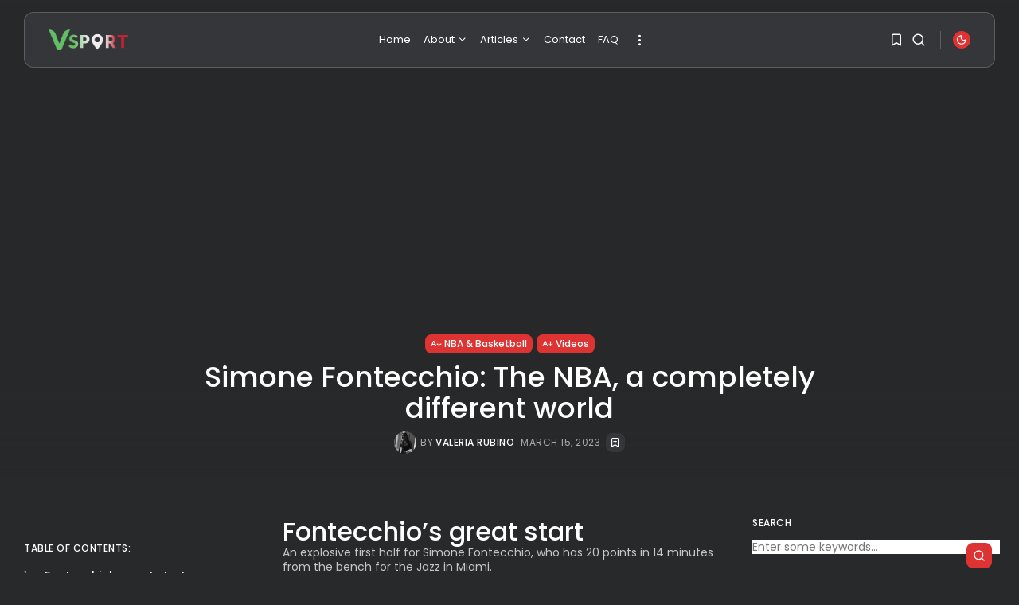

--- FILE ---
content_type: text/html; charset=UTF-8
request_url: https://viaggiosport.com/2023/03/simone-fontecchio-the-nba-a-completely-different-world/
body_size: 27718
content:
<!doctype html><html lang="en-US" dir="ltr"><head><meta charset="UTF-8" /><meta name='robots' content='index, follow, max-image-preview:large, max-snippet:-1, max-video-preview:-1' />
	<style>img:is([sizes="auto" i], [sizes^="auto," i]) { contain-intrinsic-size: 3000px 1500px }</style>
	
	<!-- This site is optimized with the Yoast SEO plugin v26.3 - https://yoast.com/wordpress/plugins/seo/ -->
	<title>Simone Fontecchio: The NBA, a completely different world</title>
	<meta name="description" content="Simone Fontecchio is quickly adapting to the NBA&#039;s life and style of play, finding more minutes on the court" />
	<link rel="canonical" href="https://viaggiosport.com/2023/03/simone-fontecchio-the-nba-a-completely-different-world/" />
	<meta property="og:locale" content="en_US" />
	<meta property="og:type" content="article" />
	<meta property="og:title" content="Simone Fontecchio: The NBA, a completely different world" />
	<meta property="og:description" content="Simone Fontecchio is quickly adapting to the NBA&#039;s life and style of play, finding more minutes on the court" />
	<meta property="og:url" content="https://viaggiosport.com/2023/03/simone-fontecchio-the-nba-a-completely-different-world/" />
	<meta property="og:site_name" content="ViaggioSport: Travel &amp; Sport" />
	<meta property="article:published_time" content="2023-03-15T15:54:23+00:00" />
	<meta property="article:modified_time" content="2025-06-27T02:35:28+00:00" />
	<meta property="og:image" content="https://viaggiosport.com/wp-content/uploads/2023/03/IMG_4758.jpg" />
	<meta property="og:image:width" content="1800" />
	<meta property="og:image:height" content="1012" />
	<meta property="og:image:type" content="image/jpeg" />
	<meta name="author" content="Valeria Rubino" />
	<meta name="twitter:card" content="summary_large_image" />
	<meta name="twitter:label1" content="Written by" />
	<meta name="twitter:data1" content="Valeria Rubino" />
	<meta name="twitter:label2" content="Est. reading time" />
	<meta name="twitter:data2" content="4 minutes" />
	<script type="application/ld+json" class="yoast-schema-graph">{"@context":"https://schema.org","@graph":[{"@type":"WebPage","@id":"https://viaggiosport.com/2023/03/simone-fontecchio-the-nba-a-completely-different-world/","url":"https://viaggiosport.com/2023/03/simone-fontecchio-the-nba-a-completely-different-world/","name":"Simone Fontecchio: The NBA, a completely different world","isPartOf":{"@id":"https://viaggiosport.com/#website"},"primaryImageOfPage":{"@id":"https://viaggiosport.com/2023/03/simone-fontecchio-the-nba-a-completely-different-world/#primaryimage"},"image":{"@id":"https://viaggiosport.com/2023/03/simone-fontecchio-the-nba-a-completely-different-world/#primaryimage"},"thumbnailUrl":"https://viaggiosport.com/wp-content/uploads/2023/03/IMG_4758.jpg","datePublished":"2023-03-15T15:54:23+00:00","dateModified":"2025-06-27T02:35:28+00:00","author":{"@id":"https://viaggiosport.com/#/schema/person/7a2840f92bef179f9a5c3a480b0dc89e"},"description":"Simone Fontecchio is quickly adapting to the NBA's life and style of play, finding more minutes on the court","breadcrumb":{"@id":"https://viaggiosport.com/2023/03/simone-fontecchio-the-nba-a-completely-different-world/#breadcrumb"},"inLanguage":"en-US","potentialAction":[{"@type":"ReadAction","target":["https://viaggiosport.com/2023/03/simone-fontecchio-the-nba-a-completely-different-world/"]}]},{"@type":"ImageObject","inLanguage":"en-US","@id":"https://viaggiosport.com/2023/03/simone-fontecchio-the-nba-a-completely-different-world/#primaryimage","url":"https://viaggiosport.com/wp-content/uploads/2023/03/IMG_4758.jpg","contentUrl":"https://viaggiosport.com/wp-content/uploads/2023/03/IMG_4758.jpg","width":1800,"height":1012,"caption":"Simone Fontecchio"},{"@type":"BreadcrumbList","@id":"https://viaggiosport.com/2023/03/simone-fontecchio-the-nba-a-completely-different-world/#breadcrumb","itemListElement":[{"@type":"ListItem","position":1,"name":"Home","item":"https://viaggiosport.com/"},{"@type":"ListItem","position":2,"name":"Articles","item":"https://viaggiosport.com/articles/"},{"@type":"ListItem","position":3,"name":"Simone Fontecchio: The NBA, a completely different world"}]},{"@type":"WebSite","@id":"https://viaggiosport.com/#website","url":"https://viaggiosport.com/","name":"ViaggioSport: Travel &amp; Sport","description":"TRAVEL TO YOUR ADVENTURE | CHAMPION ZONE: DISCOVER THE MEN/WOMEN BEHIND THE ATHLETES","potentialAction":[{"@type":"SearchAction","target":{"@type":"EntryPoint","urlTemplate":"https://viaggiosport.com/?s={search_term_string}"},"query-input":{"@type":"PropertyValueSpecification","valueRequired":true,"valueName":"search_term_string"}}],"inLanguage":"en-US"},{"@type":"Person","@id":"https://viaggiosport.com/#/schema/person/7a2840f92bef179f9a5c3a480b0dc89e","name":"Valeria Rubino","image":{"@type":"ImageObject","inLanguage":"en-US","@id":"https://viaggiosport.com/#/schema/person/image/6a2f137bfc5c9cb608bafa1b6c9c13e0","url":"https://secure.gravatar.com/avatar/97d8bbff23ef9b11e00987d87dbfb23d3ab40e783aebbb79104e62edb6863b17?s=96&d=identicon&r=g","contentUrl":"https://secure.gravatar.com/avatar/97d8bbff23ef9b11e00987d87dbfb23d3ab40e783aebbb79104e62edb6863b17?s=96&d=identicon&r=g","caption":"Valeria Rubino"},"url":"https://viaggiosport.com/author/valeriarubino/"}]}</script>
	<!-- / Yoast SEO plugin. -->


<link rel='dns-prefetch' href='//static.addtoany.com' />
<link rel='dns-prefetch' href='//www.googletagmanager.com' />
<link rel="alternate" type="application/rss+xml" title="ViaggioSport: Travel &amp; Sport &raquo; Feed" href="https://viaggiosport.com/feed/" />
<link rel="alternate" type="application/rss+xml" title="ViaggioSport: Travel &amp; Sport &raquo; Comments Feed" href="https://viaggiosport.com/comments/feed/" />
<link rel="alternate" type="application/rss+xml" title="ViaggioSport: Travel &amp; Sport &raquo; Simone Fontecchio: The NBA, a completely different world Comments Feed" href="https://viaggiosport.com/2023/03/simone-fontecchio-the-nba-a-completely-different-world/feed/" />
<script type="text/javascript">
/* <![CDATA[ */
window._wpemojiSettings = {"baseUrl":"https:\/\/s.w.org\/images\/core\/emoji\/16.0.1\/72x72\/","ext":".png","svgUrl":"https:\/\/s.w.org\/images\/core\/emoji\/16.0.1\/svg\/","svgExt":".svg","source":{"concatemoji":"https:\/\/viaggiosport.com\/wp-includes\/js\/wp-emoji-release.min.js?ver=6.8.3"}};
/*! This file is auto-generated */
!function(s,n){var o,i,e;function c(e){try{var t={supportTests:e,timestamp:(new Date).valueOf()};sessionStorage.setItem(o,JSON.stringify(t))}catch(e){}}function p(e,t,n){e.clearRect(0,0,e.canvas.width,e.canvas.height),e.fillText(t,0,0);var t=new Uint32Array(e.getImageData(0,0,e.canvas.width,e.canvas.height).data),a=(e.clearRect(0,0,e.canvas.width,e.canvas.height),e.fillText(n,0,0),new Uint32Array(e.getImageData(0,0,e.canvas.width,e.canvas.height).data));return t.every(function(e,t){return e===a[t]})}function u(e,t){e.clearRect(0,0,e.canvas.width,e.canvas.height),e.fillText(t,0,0);for(var n=e.getImageData(16,16,1,1),a=0;a<n.data.length;a++)if(0!==n.data[a])return!1;return!0}function f(e,t,n,a){switch(t){case"flag":return n(e,"\ud83c\udff3\ufe0f\u200d\u26a7\ufe0f","\ud83c\udff3\ufe0f\u200b\u26a7\ufe0f")?!1:!n(e,"\ud83c\udde8\ud83c\uddf6","\ud83c\udde8\u200b\ud83c\uddf6")&&!n(e,"\ud83c\udff4\udb40\udc67\udb40\udc62\udb40\udc65\udb40\udc6e\udb40\udc67\udb40\udc7f","\ud83c\udff4\u200b\udb40\udc67\u200b\udb40\udc62\u200b\udb40\udc65\u200b\udb40\udc6e\u200b\udb40\udc67\u200b\udb40\udc7f");case"emoji":return!a(e,"\ud83e\udedf")}return!1}function g(e,t,n,a){var r="undefined"!=typeof WorkerGlobalScope&&self instanceof WorkerGlobalScope?new OffscreenCanvas(300,150):s.createElement("canvas"),o=r.getContext("2d",{willReadFrequently:!0}),i=(o.textBaseline="top",o.font="600 32px Arial",{});return e.forEach(function(e){i[e]=t(o,e,n,a)}),i}function t(e){var t=s.createElement("script");t.src=e,t.defer=!0,s.head.appendChild(t)}"undefined"!=typeof Promise&&(o="wpEmojiSettingsSupports",i=["flag","emoji"],n.supports={everything:!0,everythingExceptFlag:!0},e=new Promise(function(e){s.addEventListener("DOMContentLoaded",e,{once:!0})}),new Promise(function(t){var n=function(){try{var e=JSON.parse(sessionStorage.getItem(o));if("object"==typeof e&&"number"==typeof e.timestamp&&(new Date).valueOf()<e.timestamp+604800&&"object"==typeof e.supportTests)return e.supportTests}catch(e){}return null}();if(!n){if("undefined"!=typeof Worker&&"undefined"!=typeof OffscreenCanvas&&"undefined"!=typeof URL&&URL.createObjectURL&&"undefined"!=typeof Blob)try{var e="postMessage("+g.toString()+"("+[JSON.stringify(i),f.toString(),p.toString(),u.toString()].join(",")+"));",a=new Blob([e],{type:"text/javascript"}),r=new Worker(URL.createObjectURL(a),{name:"wpTestEmojiSupports"});return void(r.onmessage=function(e){c(n=e.data),r.terminate(),t(n)})}catch(e){}c(n=g(i,f,p,u))}t(n)}).then(function(e){for(var t in e)n.supports[t]=e[t],n.supports.everything=n.supports.everything&&n.supports[t],"flag"!==t&&(n.supports.everythingExceptFlag=n.supports.everythingExceptFlag&&n.supports[t]);n.supports.everythingExceptFlag=n.supports.everythingExceptFlag&&!n.supports.flag,n.DOMReady=!1,n.readyCallback=function(){n.DOMReady=!0}}).then(function(){return e}).then(function(){var e;n.supports.everything||(n.readyCallback(),(e=n.source||{}).concatemoji?t(e.concatemoji):e.wpemoji&&e.twemoji&&(t(e.twemoji),t(e.wpemoji)))}))}((window,document),window._wpemojiSettings);
/* ]]> */
</script>
<link rel='stylesheet' id='jkd-lucide-css' href='https://viaggiosport.com/wp-content/plugins/jkd-wp-fabula-core//assets/css/lib/lucide.min.css?ver=6.8.3' type='text/css' media='all' />
<link rel='stylesheet' id='magnific-popup-css' href='https://viaggiosport.com/wp-content/plugins/jkd-wp-fabula-core//assets/css/lib/magnific-popup.min.css?ver=6.8.3' type='text/css' media='all' />
<link rel='stylesheet' id='jkd-main-css' href='https://viaggiosport.com/wp-content/plugins/jkd-wp-fabula-core/assets/css/theme/main.min.css?ver=1.5.1' type='text/css' media='all' />
<style id='jkd-main-inline-css' type='text/css'>

	html {
		--jkd-arch-col: 1!important;
		--jkd-arch-off: 10px!important;
		--jkd-rec-col: 2!important;
		--jkd-rec-off: 10px!important;
		--jkd-logo-w: 100px!important;
		--jkd-logo-mob-w: 35px!important;
		--jkd-c-cont-w: 780px!important;
		--jkd-h-multi: 100!important;
		--jkd-txt-multi: 100!important;
		--jkd-mt-multi: 100!important;
		--jkd-txt-fz: 14px!important;
		--jkd-mt-fz: 13px!important;
		--jkd-sp-fz: 14px!important;
		--jkd-t-ban-bg: #1abc9c!important;
		--jkd-main-wrp-width: 1280px!important;
	}
	.tban-on { --jkd-t-ban-h: 33px!important; }
	
:root {--jkd-c-w:1280px!important;--jkd-c-wd-w:1920px!important;--jkd-c-off:30px!important;--jkd-br-sm:3px!important;--jkd-br-md:8px!important;--jkd-br-lg:12px!important;--jkd-br-xl:100px!important;--jkd-op-xl:0.2!important;--jkd-op-lg:0.4!important;--jkd-op-md:0.6!important;--jkd-op-sm:0.8!important;--jkd-shdw-sm:rgb(0 0 0 / 10%)!important;--jkd-shdw-md:rgb(0 0 0 / 20%)!important;--jkd-shdw-lg:rgb(0 0 0 / 30%)!important;--jkd-shdw-xl:rgb(0 0 0 / 40%)!important;--jkd-ovrl:rgb(0 0 0 / 40%)!important;--jkd-ovrl-ext-sm:rgb(0 0 0 / 15%)!important;--jkd-ovrl-sm:rgb(0 0 0 / 25%)!important;--jkd-ovrl-md:rgb(0 0 0 / 40%)!important;--jkd-ovrl-lg:rgb(0 0 0 / 60%)!important;--jkd-ovrl-xl:rgb(0 0 0 / 80%)!important;}:root {--jkd-pr-col:#dd3333!important;--jkd-b-col:rgba(152, 152, 152, 0.4)!important;--jkd-b-col-wh:rgba(255, 255, 255, 0.25)!important;}:root, [data-cs="light"], .light-cs {--jkd-bg-col:#ffffff!important;--jkd-bg-col-sec:#f4f3f3!important;--jkd-h-col:#000000!important;--jkd-txt-col:#4a4a4a!important;--jkd-b-col-def:#d6d6d6!important;}[data-cs="dark"], .dark-cs, .primary-cs, .jkd-dark-bg, .jkd-pr-bg, .bg-col-dark, .dark-cs-hover:hover {--jkd-bg-col:#34363a!important;--jkd-bg-col-sec:#28292a!important;--jkd-h-col:#ffffff!important;--jkd-txt-col:#c7c7c7!important;--jkd-b-col-def:#545756!important;}
</style>
<link rel='stylesheet' id='sbi_styles-css' href='https://viaggiosport.com/wp-content/plugins/instagram-feed/css/sbi-styles.min.css?ver=6.10.0' type='text/css' media='all' />
<style id='wp-emoji-styles-inline-css' type='text/css'>

	img.wp-smiley, img.emoji {
		display: inline !important;
		border: none !important;
		box-shadow: none !important;
		height: 1em !important;
		width: 1em !important;
		margin: 0 0.07em !important;
		vertical-align: -0.1em !important;
		background: none !important;
		padding: 0 !important;
	}
</style>
<link rel='stylesheet' id='wp-block-library-css' href='https://viaggiosport.com/wp-includes/css/dist/block-library/style.min.css?ver=6.8.3' type='text/css' media='all' />
<style id='classic-theme-styles-inline-css' type='text/css'>
/*! This file is auto-generated */
.wp-block-button__link{color:#fff;background-color:#32373c;border-radius:9999px;box-shadow:none;text-decoration:none;padding:calc(.667em + 2px) calc(1.333em + 2px);font-size:1.125em}.wp-block-file__button{background:#32373c;color:#fff;text-decoration:none}
</style>
<style id='co-authors-plus-coauthors-style-inline-css' type='text/css'>
.wp-block-co-authors-plus-coauthors.is-layout-flow [class*=wp-block-co-authors-plus]{display:inline}

</style>
<style id='co-authors-plus-avatar-style-inline-css' type='text/css'>
.wp-block-co-authors-plus-avatar :where(img){height:auto;max-width:100%;vertical-align:bottom}.wp-block-co-authors-plus-coauthors.is-layout-flow .wp-block-co-authors-plus-avatar :where(img){vertical-align:middle}.wp-block-co-authors-plus-avatar:is(.alignleft,.alignright){display:table}.wp-block-co-authors-plus-avatar.aligncenter{display:table;margin-inline:auto}

</style>
<style id='co-authors-plus-image-style-inline-css' type='text/css'>
.wp-block-co-authors-plus-image{margin-bottom:0}.wp-block-co-authors-plus-image :where(img){height:auto;max-width:100%;vertical-align:bottom}.wp-block-co-authors-plus-coauthors.is-layout-flow .wp-block-co-authors-plus-image :where(img){vertical-align:middle}.wp-block-co-authors-plus-image:is(.alignfull,.alignwide) :where(img){width:100%}.wp-block-co-authors-plus-image:is(.alignleft,.alignright){display:table}.wp-block-co-authors-plus-image.aligncenter{display:table;margin-inline:auto}

</style>
<style id='global-styles-inline-css' type='text/css'>
:root{--wp--preset--aspect-ratio--square: 1;--wp--preset--aspect-ratio--4-3: 4/3;--wp--preset--aspect-ratio--3-4: 3/4;--wp--preset--aspect-ratio--3-2: 3/2;--wp--preset--aspect-ratio--2-3: 2/3;--wp--preset--aspect-ratio--16-9: 16/9;--wp--preset--aspect-ratio--9-16: 9/16;--wp--preset--color--black: #000000;--wp--preset--color--cyan-bluish-gray: #abb8c3;--wp--preset--color--white: #ffffff;--wp--preset--color--pale-pink: #f78da7;--wp--preset--color--vivid-red: #cf2e2e;--wp--preset--color--luminous-vivid-orange: #ff6900;--wp--preset--color--luminous-vivid-amber: #fcb900;--wp--preset--color--light-green-cyan: #7bdcb5;--wp--preset--color--vivid-green-cyan: #00d084;--wp--preset--color--pale-cyan-blue: #8ed1fc;--wp--preset--color--vivid-cyan-blue: #0693e3;--wp--preset--color--vivid-purple: #9b51e0;--wp--preset--gradient--vivid-cyan-blue-to-vivid-purple: linear-gradient(135deg,rgba(6,147,227,1) 0%,rgb(155,81,224) 100%);--wp--preset--gradient--light-green-cyan-to-vivid-green-cyan: linear-gradient(135deg,rgb(122,220,180) 0%,rgb(0,208,130) 100%);--wp--preset--gradient--luminous-vivid-amber-to-luminous-vivid-orange: linear-gradient(135deg,rgba(252,185,0,1) 0%,rgba(255,105,0,1) 100%);--wp--preset--gradient--luminous-vivid-orange-to-vivid-red: linear-gradient(135deg,rgba(255,105,0,1) 0%,rgb(207,46,46) 100%);--wp--preset--gradient--very-light-gray-to-cyan-bluish-gray: linear-gradient(135deg,rgb(238,238,238) 0%,rgb(169,184,195) 100%);--wp--preset--gradient--cool-to-warm-spectrum: linear-gradient(135deg,rgb(74,234,220) 0%,rgb(151,120,209) 20%,rgb(207,42,186) 40%,rgb(238,44,130) 60%,rgb(251,105,98) 80%,rgb(254,248,76) 100%);--wp--preset--gradient--blush-light-purple: linear-gradient(135deg,rgb(255,206,236) 0%,rgb(152,150,240) 100%);--wp--preset--gradient--blush-bordeaux: linear-gradient(135deg,rgb(254,205,165) 0%,rgb(254,45,45) 50%,rgb(107,0,62) 100%);--wp--preset--gradient--luminous-dusk: linear-gradient(135deg,rgb(255,203,112) 0%,rgb(199,81,192) 50%,rgb(65,88,208) 100%);--wp--preset--gradient--pale-ocean: linear-gradient(135deg,rgb(255,245,203) 0%,rgb(182,227,212) 50%,rgb(51,167,181) 100%);--wp--preset--gradient--electric-grass: linear-gradient(135deg,rgb(202,248,128) 0%,rgb(113,206,126) 100%);--wp--preset--gradient--midnight: linear-gradient(135deg,rgb(2,3,129) 0%,rgb(40,116,252) 100%);--wp--preset--font-size--small: 13px;--wp--preset--font-size--medium: 20px;--wp--preset--font-size--large: 36px;--wp--preset--font-size--x-large: 42px;--wp--preset--spacing--20: 0.44rem;--wp--preset--spacing--30: 0.67rem;--wp--preset--spacing--40: 1rem;--wp--preset--spacing--50: 1.5rem;--wp--preset--spacing--60: 2.25rem;--wp--preset--spacing--70: 3.38rem;--wp--preset--spacing--80: 5.06rem;--wp--preset--shadow--natural: 6px 6px 9px rgba(0, 0, 0, 0.2);--wp--preset--shadow--deep: 12px 12px 50px rgba(0, 0, 0, 0.4);--wp--preset--shadow--sharp: 6px 6px 0px rgba(0, 0, 0, 0.2);--wp--preset--shadow--outlined: 6px 6px 0px -3px rgba(255, 255, 255, 1), 6px 6px rgba(0, 0, 0, 1);--wp--preset--shadow--crisp: 6px 6px 0px rgba(0, 0, 0, 1);}:where(.is-layout-flex){gap: 0.5em;}:where(.is-layout-grid){gap: 0.5em;}body .is-layout-flex{display: flex;}.is-layout-flex{flex-wrap: wrap;align-items: center;}.is-layout-flex > :is(*, div){margin: 0;}body .is-layout-grid{display: grid;}.is-layout-grid > :is(*, div){margin: 0;}:where(.wp-block-columns.is-layout-flex){gap: 2em;}:where(.wp-block-columns.is-layout-grid){gap: 2em;}:where(.wp-block-post-template.is-layout-flex){gap: 1.25em;}:where(.wp-block-post-template.is-layout-grid){gap: 1.25em;}.has-black-color{color: var(--wp--preset--color--black) !important;}.has-cyan-bluish-gray-color{color: var(--wp--preset--color--cyan-bluish-gray) !important;}.has-white-color{color: var(--wp--preset--color--white) !important;}.has-pale-pink-color{color: var(--wp--preset--color--pale-pink) !important;}.has-vivid-red-color{color: var(--wp--preset--color--vivid-red) !important;}.has-luminous-vivid-orange-color{color: var(--wp--preset--color--luminous-vivid-orange) !important;}.has-luminous-vivid-amber-color{color: var(--wp--preset--color--luminous-vivid-amber) !important;}.has-light-green-cyan-color{color: var(--wp--preset--color--light-green-cyan) !important;}.has-vivid-green-cyan-color{color: var(--wp--preset--color--vivid-green-cyan) !important;}.has-pale-cyan-blue-color{color: var(--wp--preset--color--pale-cyan-blue) !important;}.has-vivid-cyan-blue-color{color: var(--wp--preset--color--vivid-cyan-blue) !important;}.has-vivid-purple-color{color: var(--wp--preset--color--vivid-purple) !important;}.has-black-background-color{background-color: var(--wp--preset--color--black) !important;}.has-cyan-bluish-gray-background-color{background-color: var(--wp--preset--color--cyan-bluish-gray) !important;}.has-white-background-color{background-color: var(--wp--preset--color--white) !important;}.has-pale-pink-background-color{background-color: var(--wp--preset--color--pale-pink) !important;}.has-vivid-red-background-color{background-color: var(--wp--preset--color--vivid-red) !important;}.has-luminous-vivid-orange-background-color{background-color: var(--wp--preset--color--luminous-vivid-orange) !important;}.has-luminous-vivid-amber-background-color{background-color: var(--wp--preset--color--luminous-vivid-amber) !important;}.has-light-green-cyan-background-color{background-color: var(--wp--preset--color--light-green-cyan) !important;}.has-vivid-green-cyan-background-color{background-color: var(--wp--preset--color--vivid-green-cyan) !important;}.has-pale-cyan-blue-background-color{background-color: var(--wp--preset--color--pale-cyan-blue) !important;}.has-vivid-cyan-blue-background-color{background-color: var(--wp--preset--color--vivid-cyan-blue) !important;}.has-vivid-purple-background-color{background-color: var(--wp--preset--color--vivid-purple) !important;}.has-black-border-color{border-color: var(--wp--preset--color--black) !important;}.has-cyan-bluish-gray-border-color{border-color: var(--wp--preset--color--cyan-bluish-gray) !important;}.has-white-border-color{border-color: var(--wp--preset--color--white) !important;}.has-pale-pink-border-color{border-color: var(--wp--preset--color--pale-pink) !important;}.has-vivid-red-border-color{border-color: var(--wp--preset--color--vivid-red) !important;}.has-luminous-vivid-orange-border-color{border-color: var(--wp--preset--color--luminous-vivid-orange) !important;}.has-luminous-vivid-amber-border-color{border-color: var(--wp--preset--color--luminous-vivid-amber) !important;}.has-light-green-cyan-border-color{border-color: var(--wp--preset--color--light-green-cyan) !important;}.has-vivid-green-cyan-border-color{border-color: var(--wp--preset--color--vivid-green-cyan) !important;}.has-pale-cyan-blue-border-color{border-color: var(--wp--preset--color--pale-cyan-blue) !important;}.has-vivid-cyan-blue-border-color{border-color: var(--wp--preset--color--vivid-cyan-blue) !important;}.has-vivid-purple-border-color{border-color: var(--wp--preset--color--vivid-purple) !important;}.has-vivid-cyan-blue-to-vivid-purple-gradient-background{background: var(--wp--preset--gradient--vivid-cyan-blue-to-vivid-purple) !important;}.has-light-green-cyan-to-vivid-green-cyan-gradient-background{background: var(--wp--preset--gradient--light-green-cyan-to-vivid-green-cyan) !important;}.has-luminous-vivid-amber-to-luminous-vivid-orange-gradient-background{background: var(--wp--preset--gradient--luminous-vivid-amber-to-luminous-vivid-orange) !important;}.has-luminous-vivid-orange-to-vivid-red-gradient-background{background: var(--wp--preset--gradient--luminous-vivid-orange-to-vivid-red) !important;}.has-very-light-gray-to-cyan-bluish-gray-gradient-background{background: var(--wp--preset--gradient--very-light-gray-to-cyan-bluish-gray) !important;}.has-cool-to-warm-spectrum-gradient-background{background: var(--wp--preset--gradient--cool-to-warm-spectrum) !important;}.has-blush-light-purple-gradient-background{background: var(--wp--preset--gradient--blush-light-purple) !important;}.has-blush-bordeaux-gradient-background{background: var(--wp--preset--gradient--blush-bordeaux) !important;}.has-luminous-dusk-gradient-background{background: var(--wp--preset--gradient--luminous-dusk) !important;}.has-pale-ocean-gradient-background{background: var(--wp--preset--gradient--pale-ocean) !important;}.has-electric-grass-gradient-background{background: var(--wp--preset--gradient--electric-grass) !important;}.has-midnight-gradient-background{background: var(--wp--preset--gradient--midnight) !important;}.has-small-font-size{font-size: var(--wp--preset--font-size--small) !important;}.has-medium-font-size{font-size: var(--wp--preset--font-size--medium) !important;}.has-large-font-size{font-size: var(--wp--preset--font-size--large) !important;}.has-x-large-font-size{font-size: var(--wp--preset--font-size--x-large) !important;}
:where(.wp-block-post-template.is-layout-flex){gap: 1.25em;}:where(.wp-block-post-template.is-layout-grid){gap: 1.25em;}
:where(.wp-block-columns.is-layout-flex){gap: 2em;}:where(.wp-block-columns.is-layout-grid){gap: 2em;}
:root :where(.wp-block-pullquote){font-size: 1.5em;line-height: 1.6;}
</style>
<link rel='stylesheet' id='contact-form-7-css' href='https://viaggiosport.com/wp-content/plugins/contact-form-7/includes/css/styles.css?ver=6.1.3' type='text/css' media='all' />
<style id='ez-toc-style-inline-css' type='text/css'>
#ez-toc-container{background:#f9f9f9;border:1px solid #aaa;border-radius:4px;-webkit-box-shadow:0 1px 1px rgba(0,0,0,.05);box-shadow:0 1px 1px rgba(0,0,0,.05);display:table;margin-bottom:1em;padding:10px 20px 10px 10px;position:relative;width:auto}div.ez-toc-widget-container{padding:0;position:relative}#ez-toc-container.ez-toc-light-blue{background:#edf6ff}#ez-toc-container.ez-toc-white{background:#fff}#ez-toc-container.ez-toc-black{background:#000}#ez-toc-container.ez-toc-transparent{background:none transparent}div.ez-toc-widget-container ul{display:block}div.ez-toc-widget-container li{border:none;padding:0}div.ez-toc-widget-container ul.ez-toc-list{padding:10px}#ez-toc-container ul ul,.ez-toc div.ez-toc-widget-container ul ul{margin-left:1.5em}#ez-toc-container li,#ez-toc-container ul{margin:0;padding:0}#ez-toc-container li,#ez-toc-container ul,#ez-toc-container ul li,div.ez-toc-widget-container,div.ez-toc-widget-container li{background:none;list-style:none none;line-height:1.6;margin:0;overflow:hidden;z-index:1}#ez-toc-container .ez-toc-title{text-align:left;line-height:1.45;margin:0;padding:0}.ez-toc-title-container{display:table;width:100%}.ez-toc-title,.ez-toc-title-toggle{display:inline;text-align:left;vertical-align:middle}#ez-toc-container.ez-toc-black p.ez-toc-title{color:#fff}#ez-toc-container div.ez-toc-title-container+ul.ez-toc-list{margin-top:1em}.ez-toc-wrap-left{margin:0 auto 1em 0!important}.ez-toc-wrap-left-text{float:left}.ez-toc-wrap-right{margin:0 0 1em auto!important}.ez-toc-wrap-right-text{float:right}#ez-toc-container a{color:#444;box-shadow:none;text-decoration:none;text-shadow:none;display:inline-flex;align-items:stretch;flex-wrap:nowrap}#ez-toc-container a:visited{color:#9f9f9f}#ez-toc-container a:hover{text-decoration:underline}#ez-toc-container.ez-toc-black a,#ez-toc-container.ez-toc-black a:visited{color:#fff}#ez-toc-container a.ez-toc-toggle{display:flex;align-items:center}.ez-toc-widget-container ul.ez-toc-list li:before{content:" ";position:absolute;left:0;right:0;height:30px;line-height:30px;z-index:-1}.ez-toc-widget-container ul.ez-toc-list li.active{background-color:#ededed}.ez-toc-widget-container li.active>a{font-weight:900}.ez-toc-btn{display:inline-block;padding:6px 12px;margin-bottom:0;font-size:14px;font-weight:400;line-height:1.428571429;text-align:center;white-space:nowrap;vertical-align:middle;cursor:pointer;background-image:none;border:1px solid transparent;border-radius:4px;-webkit-user-select:none;-moz-user-select:none;-ms-user-select:none;-o-user-select:none;user-select:none}.ez-toc-btn:focus{outline:thin dotted #333;outline:5px auto -webkit-focus-ring-color;outline-offset:-2px}.ez-toc-btn:focus,.ez-toc-btn:hover{color:#333;text-decoration:none}.ez-toc-btn.active,.ez-toc-btn:active{background-image:none;outline:0;-webkit-box-shadow:inset 0 3px 5px rgba(0,0,0,.125);box-shadow:inset 0 3px 5px rgba(0,0,0,.125)}.ez-toc-btn-default{color:#333;background-color:#fff}.ez-toc-btn-default.active,.ez-toc-btn-default:active,.ez-toc-btn-default:focus,.ez-toc-btn-default:hover{color:#333;background-color:#ebebeb;border-color:#adadad}.ez-toc-btn-default.active,.ez-toc-btn-default:active{background-image:none}.ez-toc-btn-sm,.ez-toc-btn-xs{padding:5px 10px;font-size:12px;line-height:1.5;border-radius:3px}.ez-toc-btn-xs{padding:1px 5px}.ez-toc-btn-default{text-shadow:0 -1px 0 rgba(0,0,0,.2);-webkit-box-shadow:inset 0 1px 0 hsla(0,0%,100%,.15),0 1px 1px rgba(0,0,0,.075);box-shadow:inset 0 1px 0 hsla(0,0%,100%,.15),0 1px 1px rgba(0,0,0,.075)}.ez-toc-btn-default:active{-webkit-box-shadow:inset 0 3px 5px rgba(0,0,0,.125);box-shadow:inset 0 3px 5px rgba(0,0,0,.125)}.btn.active,.ez-toc-btn:active{background-image:none}.ez-toc-btn-default{text-shadow:0 1px 0 #fff;background-image:-webkit-gradient(linear,left 0,left 100%,from(#fff),to(#e0e0e0));background-image:-webkit-linear-gradient(top,#fff,#e0e0e0);background-image:-moz-linear-gradient(top,#fff 0,#e0e0e0 100%);background-image:linear-gradient(180deg,#fff 0,#e0e0e0);background-repeat:repeat-x;border-color:#ccc;filter:progid:DXImageTransform.Microsoft.gradient(startColorstr="#ffffffff",endColorstr="#ffe0e0e0",GradientType=0);filter:progid:DXImageTransform.Microsoft.gradient(enabled=false)}.ez-toc-btn-default:focus,.ez-toc-btn-default:hover{background-color:#e0e0e0;background-position:0 -15px}.ez-toc-btn-default.active,.ez-toc-btn-default:active{background-color:#e0e0e0;border-color:#dbdbdb}.ez-toc-pull-right{float:right!important;margin-left:10px}#ez-toc-container label.cssicon,#ez-toc-widget-container label.cssicon{height:30px}.ez-toc-glyphicon{position:relative;top:1px;display:inline-block;font-family:Glyphicons Halflings;-webkit-font-smoothing:antialiased;font-style:normal;font-weight:400;line-height:1;-moz-osx-font-smoothing:grayscale}.ez-toc-glyphicon:empty{width:1em}.ez-toc-toggle i.ez-toc-glyphicon{font-size:16px;margin-left:2px}#ez-toc-container input{position:absolute;left:-999em}#ez-toc-container input[type=checkbox]:checked+nav,#ez-toc-widget-container input[type=checkbox]:checked+nav{opacity:0;max-height:0;border:none;display:none}#ez-toc-container label{position:relative;cursor:pointer;display:initial}#ez-toc-container .ez-toc-js-icon-con{display:initial}#ez-toc-container .ez-toc-js-icon-con,#ez-toc-container .ez-toc-toggle label{float:right;position:relative;font-size:16px;padding:0;border:1px solid #999191;border-radius:5px;cursor:pointer;left:10px;width:35px}div#ez-toc-container .ez-toc-title{display:initial}.ez-toc-wrap-center{margin:0 auto 1em!important}#ez-toc-container a.ez-toc-toggle{color:#444;background:inherit;border:inherit}.ez-toc-toggle #item{position:absolute;left:-999em}label.cssicon .ez-toc-glyphicon:empty{font-size:16px;margin-left:2px}label.cssiconcheckbox{display:none}.ez-toc-widget-container ul li a{padding-left:10px;display:inline-flex;align-items:stretch;flex-wrap:nowrap}.ez-toc-widget-container ul.ez-toc-list li{height:auto!important}.ez-toc-cssicon{float:right;position:relative;font-size:16px;padding:0;border:1px solid #999191;border-radius:5px;cursor:pointer;left:10px;width:35px}.ez-toc-icon-toggle-span{display:flex;align-items:center;width:35px;height:30px;justify-content:center;direction:ltr}#ez-toc-container .eztoc-toggle-hide-by-default{display:none}.eztoc_no_heading_found{background-color:#ff0;padding-left:10px}.eztoc-hide{display:none}.term-description .ez-toc-title-container p:nth-child(2){width:50px;float:right;margin:0}.ez-toc-list.ez-toc-columns-2{column-count:2;column-gap:20px;column-fill:balance}.ez-toc-list.ez-toc-columns-2>li{display:block;break-inside:avoid;margin-bottom:8px;page-break-inside:avoid}.ez-toc-list.ez-toc-columns-3{column-count:3;column-gap:20px;column-fill:balance}.ez-toc-list.ez-toc-columns-3>li{display:block;break-inside:avoid;margin-bottom:8px;page-break-inside:avoid}.ez-toc-list.ez-toc-columns-4{column-count:4;column-gap:20px;column-fill:balance}.ez-toc-list.ez-toc-columns-4>li{display:block;break-inside:avoid;margin-bottom:8px;page-break-inside:avoid}.ez-toc-list.ez-toc-columns-optimized{column-fill:balance;orphans:2;widows:2}.ez-toc-list.ez-toc-columns-optimized>li{display:block;break-inside:avoid;page-break-inside:avoid}@media (max-width:768px){.ez-toc-list.ez-toc-columns-2,.ez-toc-list.ez-toc-columns-3,.ez-toc-list.ez-toc-columns-4{column-count:1;column-gap:0}}@media (max-width:1024px) and (min-width:769px){.ez-toc-list.ez-toc-columns-3,.ez-toc-list.ez-toc-columns-4{column-count:2}}.ez-toc-container-direction {direction: ltr;}.ez-toc-counter ul{counter-reset: item ;}.ez-toc-counter nav ul li a::before {content: counters(item, '.', decimal) '. ';display: inline-block;counter-increment: item;flex-grow: 0;flex-shrink: 0;margin-right: .2em; float: left; }.ez-toc-widget-direction {direction: ltr;}.ez-toc-widget-container ul{counter-reset: item ;}.ez-toc-widget-container nav ul li a::before {content: counters(item, '.', decimal) '. ';display: inline-block;counter-increment: item;flex-grow: 0;flex-shrink: 0;margin-right: .2em; float: left; }
</style>
<link rel='stylesheet' id='jkd-fonts-css' href='https://viaggiosport.com/wp-content/plugins/jkdevkit/assets/css/core/fonts.css?ver=6.8.3' type='text/css' media='all' />
<style id='jkd-fonts-inline-css' type='text/css'>
:root{--jkd-fabula-heading-font:'Poppins'!important;--jkd-fabula-text-font:'Poppins'!important;}
        @font-face {
            font-family: 'Poppins';
            src: url("https://viaggiosport.com/wp-content/uploads/jkd-fabula-wp-fonts/Poppins/pxiGyp8kv8JHgFVrLPTed3FBGPaTSQ.ttf") format("truetype"), local("/www/viaggiosport_434/public/wp-content/uploads/jkd-fabula-wp-fonts/Poppins/pxiGyp8kv8JHgFVrLPTed3FBGPaTSQ.ttf");
            font-style: normal;
            font-weight: 100;
            font-display: swap;
            font-stretch: normal;
        }
        @font-face {
            font-family: 'Poppins';
            src: url("https://viaggiosport.com/wp-content/uploads/jkd-fabula-wp-fonts/Poppins/pxiAyp8kv8JHgFVrJJLmE3tFOvODSVFF.ttf") format("truetype"), local("/www/viaggiosport_434/public/wp-content/uploads/jkd-fabula-wp-fonts/Poppins/pxiAyp8kv8JHgFVrJJLmE3tFOvODSVFF.ttf");
            font-style: italic;
            font-weight: 100;
            font-display: swap;
            font-stretch: normal;
        }
        @font-face {
            font-family: 'Poppins';
            src: url("https://viaggiosport.com/wp-content/uploads/jkd-fabula-wp-fonts/Poppins/pxiByp8kv8JHgFVrLFj_V1tvFP-KUEg.ttf") format("truetype"), local("/www/viaggiosport_434/public/wp-content/uploads/jkd-fabula-wp-fonts/Poppins/pxiByp8kv8JHgFVrLFj_V1tvFP-KUEg.ttf");
            font-style: normal;
            font-weight: 200;
            font-display: swap;
            font-stretch: normal;
        }
        @font-face {
            font-family: 'Poppins';
            src: url("https://viaggiosport.com/wp-content/uploads/jkd-fabula-wp-fonts/Poppins/pxiDyp8kv8JHgFVrJJLmv1plEN2PQEhcqw.ttf") format("truetype"), local("/www/viaggiosport_434/public/wp-content/uploads/jkd-fabula-wp-fonts/Poppins/pxiDyp8kv8JHgFVrJJLmv1plEN2PQEhcqw.ttf");
            font-style: italic;
            font-weight: 200;
            font-display: swap;
            font-stretch: normal;
        }
        @font-face {
            font-family: 'Poppins';
            src: url("https://viaggiosport.com/wp-content/uploads/jkd-fabula-wp-fonts/Poppins/pxiByp8kv8JHgFVrLDz8V1tvFP-KUEg.ttf") format("truetype"), local("/www/viaggiosport_434/public/wp-content/uploads/jkd-fabula-wp-fonts/Poppins/pxiByp8kv8JHgFVrLDz8V1tvFP-KUEg.ttf");
            font-style: normal;
            font-weight: 300;
            font-display: swap;
            font-stretch: normal;
        }
        @font-face {
            font-family: 'Poppins';
            src: url("https://viaggiosport.com/wp-content/uploads/jkd-fabula-wp-fonts/Poppins/pxiDyp8kv8JHgFVrJJLm21llEN2PQEhcqw.ttf") format("truetype"), local("/www/viaggiosport_434/public/wp-content/uploads/jkd-fabula-wp-fonts/Poppins/pxiDyp8kv8JHgFVrJJLm21llEN2PQEhcqw.ttf");
            font-style: italic;
            font-weight: 300;
            font-display: swap;
            font-stretch: normal;
        }
        @font-face {
            font-family: 'Poppins';
            src: url("https://viaggiosport.com/wp-content/uploads/jkd-fabula-wp-fonts/Poppins/pxiEyp8kv8JHgFVrFJDUc1NECPY.ttf") format("truetype"), local("/www/viaggiosport_434/public/wp-content/uploads/jkd-fabula-wp-fonts/Poppins/pxiEyp8kv8JHgFVrFJDUc1NECPY.ttf");
            font-style: normal;
            font-weight: 400;
            font-display: swap;
            font-stretch: normal;
        }
        @font-face {
            font-family: 'Poppins';
            src: url("https://viaggiosport.com/wp-content/uploads/jkd-fabula-wp-fonts/Poppins/pxiGyp8kv8JHgFVrJJLed3FBGPaTSQ.ttf") format("truetype"), local("/www/viaggiosport_434/public/wp-content/uploads/jkd-fabula-wp-fonts/Poppins/pxiGyp8kv8JHgFVrJJLed3FBGPaTSQ.ttf");
            font-style: italic;
            font-weight: 400;
            font-display: swap;
            font-stretch: normal;
        }
        @font-face {
            font-family: 'Poppins';
            src: url("https://viaggiosport.com/wp-content/uploads/jkd-fabula-wp-fonts/Poppins/pxiByp8kv8JHgFVrLGT9V1tvFP-KUEg.ttf") format("truetype"), local("/www/viaggiosport_434/public/wp-content/uploads/jkd-fabula-wp-fonts/Poppins/pxiByp8kv8JHgFVrLGT9V1tvFP-KUEg.ttf");
            font-style: normal;
            font-weight: 500;
            font-display: swap;
            font-stretch: normal;
        }
        @font-face {
            font-family: 'Poppins';
            src: url("https://viaggiosport.com/wp-content/uploads/jkd-fabula-wp-fonts/Poppins/pxiDyp8kv8JHgFVrJJLmg1hlEN2PQEhcqw.ttf") format("truetype"), local("/www/viaggiosport_434/public/wp-content/uploads/jkd-fabula-wp-fonts/Poppins/pxiDyp8kv8JHgFVrJJLmg1hlEN2PQEhcqw.ttf");
            font-style: italic;
            font-weight: 500;
            font-display: swap;
            font-stretch: normal;
        }
        @font-face {
            font-family: 'Poppins';
            src: url("https://viaggiosport.com/wp-content/uploads/jkd-fabula-wp-fonts/Poppins/pxiByp8kv8JHgFVrLEj6V1tvFP-KUEg.ttf") format("truetype"), local("/www/viaggiosport_434/public/wp-content/uploads/jkd-fabula-wp-fonts/Poppins/pxiByp8kv8JHgFVrLEj6V1tvFP-KUEg.ttf");
            font-style: normal;
            font-weight: 600;
            font-display: swap;
            font-stretch: normal;
        }
        @font-face {
            font-family: 'Poppins';
            src: url("https://viaggiosport.com/wp-content/uploads/jkd-fabula-wp-fonts/Poppins/pxiDyp8kv8JHgFVrJJLmr19lEN2PQEhcqw.ttf") format("truetype"), local("/www/viaggiosport_434/public/wp-content/uploads/jkd-fabula-wp-fonts/Poppins/pxiDyp8kv8JHgFVrJJLmr19lEN2PQEhcqw.ttf");
            font-style: italic;
            font-weight: 600;
            font-display: swap;
            font-stretch: normal;
        }
        @font-face {
            font-family: 'Poppins';
            src: url("https://viaggiosport.com/wp-content/uploads/jkd-fabula-wp-fonts/Poppins/pxiByp8kv8JHgFVrLCz7V1tvFP-KUEg.ttf") format("truetype"), local("/www/viaggiosport_434/public/wp-content/uploads/jkd-fabula-wp-fonts/Poppins/pxiByp8kv8JHgFVrLCz7V1tvFP-KUEg.ttf");
            font-style: normal;
            font-weight: 700;
            font-display: swap;
            font-stretch: normal;
        }
        @font-face {
            font-family: 'Poppins';
            src: url("https://viaggiosport.com/wp-content/uploads/jkd-fabula-wp-fonts/Poppins/pxiDyp8kv8JHgFVrJJLmy15lEN2PQEhcqw.ttf") format("truetype"), local("/www/viaggiosport_434/public/wp-content/uploads/jkd-fabula-wp-fonts/Poppins/pxiDyp8kv8JHgFVrJJLmy15lEN2PQEhcqw.ttf");
            font-style: italic;
            font-weight: 700;
            font-display: swap;
            font-stretch: normal;
        }
        @font-face {
            font-family: 'Poppins';
            src: url("https://viaggiosport.com/wp-content/uploads/jkd-fabula-wp-fonts/Poppins/pxiByp8kv8JHgFVrLDD4V1tvFP-KUEg.ttf") format("truetype"), local("/www/viaggiosport_434/public/wp-content/uploads/jkd-fabula-wp-fonts/Poppins/pxiByp8kv8JHgFVrLDD4V1tvFP-KUEg.ttf");
            font-style: normal;
            font-weight: 800;
            font-display: swap;
            font-stretch: normal;
        }
        @font-face {
            font-family: 'Poppins';
            src: url("https://viaggiosport.com/wp-content/uploads/jkd-fabula-wp-fonts/Poppins/pxiDyp8kv8JHgFVrJJLm111lEN2PQEhcqw.ttf") format("truetype"), local("/www/viaggiosport_434/public/wp-content/uploads/jkd-fabula-wp-fonts/Poppins/pxiDyp8kv8JHgFVrJJLm111lEN2PQEhcqw.ttf");
            font-style: italic;
            font-weight: 800;
            font-display: swap;
            font-stretch: normal;
        }
        @font-face {
            font-family: 'Poppins';
            src: url("https://viaggiosport.com/wp-content/uploads/jkd-fabula-wp-fonts/Poppins/pxiByp8kv8JHgFVrLBT5V1tvFP-KUEg.ttf") format("truetype"), local("/www/viaggiosport_434/public/wp-content/uploads/jkd-fabula-wp-fonts/Poppins/pxiByp8kv8JHgFVrLBT5V1tvFP-KUEg.ttf");
            font-style: normal;
            font-weight: 900;
            font-display: swap;
            font-stretch: normal;
        }
        @font-face {
            font-family: 'Poppins';
            src: url("https://viaggiosport.com/wp-content/uploads/jkd-fabula-wp-fonts/Poppins/pxiDyp8kv8JHgFVrJJLm81xlEN2PQEhcqw.ttf") format("truetype"), local("/www/viaggiosport_434/public/wp-content/uploads/jkd-fabula-wp-fonts/Poppins/pxiDyp8kv8JHgFVrJJLm81xlEN2PQEhcqw.ttf");
            font-style: italic;
            font-weight: 900;
            font-display: swap;
            font-stretch: normal;
        }
</style>
<link rel='stylesheet' id='jkd-theme-woo-css' href='https://viaggiosport.com/wp-content/themes/fabula/assets/css/woo.min.css?ver=6.8.3' type='text/css' media='all' />
<link rel='stylesheet' id='jkd-theme-main-css' href='https://viaggiosport.com/wp-content/themes/fabula/assets/css/main.min.css?ver=6.8.3' type='text/css' media='all' />
<link rel='stylesheet' id='addtoany-css' href='https://viaggiosport.com/wp-content/plugins/add-to-any/addtoany.min.css?ver=1.16' type='text/css' media='all' />
<link rel='stylesheet' id='__EPYT__style-css' href='https://viaggiosport.com/wp-content/plugins/youtube-embed-plus/styles/ytprefs.min.css?ver=14.2.4' type='text/css' media='all' />
<style id='__EPYT__style-inline-css' type='text/css'>

                .epyt-gallery-thumb {
                        width: 33.333%;
                }
                
</style>
<script type="text/javascript" src="https://viaggiosport.com/wp-includes/js/jquery/jquery.min.js?ver=3.7.1" id="jquery-core-js"></script>
<script type="text/javascript" src="https://viaggiosport.com/wp-includes/js/jquery/jquery-migrate.min.js?ver=3.4.1" id="jquery-migrate-js"></script>
<script type="text/javascript" src="https://viaggiosport.com/wp-includes/js/imagesloaded.min.js?ver=5.0.0" id="imagesloaded-js"></script>
<script type="text/javascript" src="https://viaggiosport.com/wp-content/plugins/jkd-wp-fabula-core/assets/js/theme/starter.min.js?ver=1.5.1" id="jkd-starter-js"></script>
<script type="text/javascript" id="addtoany-core-js-before">
/* <![CDATA[ */
window.a2a_config=window.a2a_config||{};a2a_config.callbacks=[];a2a_config.overlays=[];a2a_config.templates={};
/* ]]> */
</script>
<script type="text/javascript" defer src="https://static.addtoany.com/menu/page.js" id="addtoany-core-js"></script>
<script type="text/javascript" defer src="https://viaggiosport.com/wp-content/plugins/add-to-any/addtoany.min.js?ver=1.1" id="addtoany-jquery-js"></script>

<!-- Google tag (gtag.js) snippet added by Site Kit -->
<!-- Google Analytics snippet added by Site Kit -->
<script type="text/javascript" src="https://www.googletagmanager.com/gtag/js?id=GT-WBZWSK4M" id="google_gtagjs-js" async></script>
<script type="text/javascript" id="google_gtagjs-js-after">
/* <![CDATA[ */
window.dataLayer = window.dataLayer || [];function gtag(){dataLayer.push(arguments);}
gtag("set","linker",{"domains":["viaggiosport.com"]});
gtag("js", new Date());
gtag("set", "developer_id.dZTNiMT", true);
gtag("config", "GT-WBZWSK4M", {"googlesitekit_post_type":"post","googlesitekit_post_date":"20230315","googlesitekit_post_author":"Valeria Rubino"});
 window._googlesitekit = window._googlesitekit || {}; window._googlesitekit.throttledEvents = []; window._googlesitekit.gtagEvent = (name, data) => { var key = JSON.stringify( { name, data } ); if ( !! window._googlesitekit.throttledEvents[ key ] ) { return; } window._googlesitekit.throttledEvents[ key ] = true; setTimeout( () => { delete window._googlesitekit.throttledEvents[ key ]; }, 5 ); gtag( "event", name, { ...data, event_source: "site-kit" } ); }; 
/* ]]> */
</script>
<script type="text/javascript" id="__ytprefs__-js-extra">
/* <![CDATA[ */
var _EPYT_ = {"ajaxurl":"https:\/\/viaggiosport.com\/wp-admin\/admin-ajax.php","security":"167cc0f033","gallery_scrolloffset":"20","eppathtoscripts":"https:\/\/viaggiosport.com\/wp-content\/plugins\/youtube-embed-plus\/scripts\/","eppath":"https:\/\/viaggiosport.com\/wp-content\/plugins\/youtube-embed-plus\/","epresponsiveselector":"[\"iframe.__youtube_prefs_widget__\"]","epdovol":"1","version":"14.2.4","evselector":"iframe.__youtube_prefs__[src], iframe[src*=\"youtube.com\/embed\/\"], iframe[src*=\"youtube-nocookie.com\/embed\/\"]","ajax_compat":"","maxres_facade":"eager","ytapi_load":"light","pause_others":"","stopMobileBuffer":"1","facade_mode":"","not_live_on_channel":""};
/* ]]> */
</script>
<script type="text/javascript" src="https://viaggiosport.com/wp-content/plugins/youtube-embed-plus/scripts/ytprefs.min.js?ver=14.2.4" id="__ytprefs__-js"></script>
<link rel="https://api.w.org/" href="https://viaggiosport.com/wp-json/" /><link rel="alternate" title="JSON" type="application/json" href="https://viaggiosport.com/wp-json/wp/v2/posts/10451" /><link rel="EditURI" type="application/rsd+xml" title="RSD" href="https://viaggiosport.com/xmlrpc.php?rsd" />
<meta name="generator" content="WordPress 6.8.3" />
<link rel='shortlink' href='https://viaggiosport.com/?p=10451' />
<link rel="alternate" title="oEmbed (JSON)" type="application/json+oembed" href="https://viaggiosport.com/wp-json/oembed/1.0/embed?url=https%3A%2F%2Fviaggiosport.com%2F2023%2F03%2Fsimone-fontecchio-the-nba-a-completely-different-world%2F" />
<link rel="alternate" title="oEmbed (XML)" type="text/xml+oembed" href="https://viaggiosport.com/wp-json/oembed/1.0/embed?url=https%3A%2F%2Fviaggiosport.com%2F2023%2F03%2Fsimone-fontecchio-the-nba-a-completely-different-world%2F&#038;format=xml" />
<meta name="generator" content="Site Kit by Google 1.171.0" /><script type="application/ld+json" class="ez-toc-schema-markup-output">{"@context":"https:\/\/schema.org","@graph":[{"@context":"https:\/\/schema.org","@type":"SiteNavigationElement","@id":"#ez-toc","name":"Fontecchio's great start","url":"https:\/\/viaggiosport.com\/2023\/03\/simone-fontecchio-the-nba-a-completely-different-world\/#fontecchios-great-start"},{"@context":"https:\/\/schema.org","@type":"SiteNavigationElement","@id":"#ez-toc","name":"Clutch Game","url":"https:\/\/viaggiosport.com\/2023\/03\/simone-fontecchio-the-nba-a-completely-different-world\/#clutch-game"},{"@context":"https:\/\/schema.org","@type":"SiteNavigationElement","@id":"#ez-toc","name":"More playing time","url":"https:\/\/viaggiosport.com\/2023\/03\/simone-fontecchio-the-nba-a-completely-different-world\/#more-playing-time"},{"@context":"https:\/\/schema.org","@type":"SiteNavigationElement","@id":"#ez-toc","name":"Utah Jazz: Playoff goal","url":"https:\/\/viaggiosport.com\/2023\/03\/simone-fontecchio-the-nba-a-completely-different-world\/#utah-jazz-playoff-goal"},{"@context":"https:\/\/schema.org","@type":"SiteNavigationElement","@id":"#ez-toc","name":"NBA transition","url":"https:\/\/viaggiosport.com\/2023\/03\/simone-fontecchio-the-nba-a-completely-different-world\/#nba-transition"},{"@context":"https:\/\/schema.org","@type":"SiteNavigationElement","@id":"#ez-toc","name":"In italiano","url":"https:\/\/viaggiosport.com\/2023\/03\/simone-fontecchio-the-nba-a-completely-different-world\/#in-italiano"},{"@context":"https:\/\/schema.org","@type":"SiteNavigationElement","@id":"#ez-toc","name":"Pi\u00f9 minuti per Fontecchio","url":"https:\/\/viaggiosport.com\/2023\/03\/simone-fontecchio-the-nba-a-completely-different-world\/#piu-minuti-per-fontecchio"},{"@context":"https:\/\/schema.org","@type":"SiteNavigationElement","@id":"#ez-toc","name":"Obiettivo degli Utah Jazz","url":"https:\/\/viaggiosport.com\/2023\/03\/simone-fontecchio-the-nba-a-completely-different-world\/#obiettivo-degli-utah-jazz"},{"@context":"https:\/\/schema.org","@type":"SiteNavigationElement","@id":"#ez-toc","name":"Transizione in NBA","url":"https:\/\/viaggiosport.com\/2023\/03\/simone-fontecchio-the-nba-a-completely-different-world\/#transizione-in-nba"},{"@context":"https:\/\/schema.org","@type":"SiteNavigationElement","@id":"#ez-toc","name":"Il sogno","url":"https:\/\/viaggiosport.com\/2023\/03\/simone-fontecchio-the-nba-a-completely-different-world\/#il-sogno"}]}</script><meta name="viewport" content="width=device-width, initial-scale=1" /><link rel="profile" href="https://gmpg.org/xfn/11" /><link rel="pingback" href="https://viaggiosport.com/xmlrpc.php"><meta name="generator" content="Elementor 3.34.4; features: e_font_icon_svg, additional_custom_breakpoints; settings: css_print_method-external, google_font-enabled, font_display-swap">
			<style>
				.e-con.e-parent:nth-of-type(n+4):not(.e-lazyloaded):not(.e-no-lazyload),
				.e-con.e-parent:nth-of-type(n+4):not(.e-lazyloaded):not(.e-no-lazyload) * {
					background-image: none !important;
				}
				@media screen and (max-height: 1024px) {
					.e-con.e-parent:nth-of-type(n+3):not(.e-lazyloaded):not(.e-no-lazyload),
					.e-con.e-parent:nth-of-type(n+3):not(.e-lazyloaded):not(.e-no-lazyload) * {
						background-image: none !important;
					}
				}
				@media screen and (max-height: 640px) {
					.e-con.e-parent:nth-of-type(n+2):not(.e-lazyloaded):not(.e-no-lazyload),
					.e-con.e-parent:nth-of-type(n+2):not(.e-lazyloaded):not(.e-no-lazyload) * {
						background-image: none !important;
					}
				}
			</style>
			<script>(()=>{var o=[],i={};["on","off","toggle","show"].forEach((l=>{i[l]=function(){o.push([l,arguments])}})),window.Boxzilla=i,window.boxzilla_queue=o})();</script>		<style type="text/css" id="wp-custom-css">
			#nav-desk .logo-wrp img {
    max-height: 100% !important;
}

#nav-desk .in-wrp {
	height:70px !important;
}

#nav-mob .in-wrp {
		height:50px !important;

}

#m-wrp iframe, .is-root-container iframe {
    width: 100% !important;
}

#nav-mob .logo-wrp img {
    width: 70px;
}

.sidebar-wrp.toc-share-sidebar h6, .sidebar-wrp.toc-share-sidebar .activity-wrp, .recent-posts-wrp .activity-wrp{
display:none !important;	
}

		</style>
		<style id="kirki-inline-styles"></style></head><body data-cs="dark" data-cs-system="no" data-user-id="0" data-post-id="10451"class="wp-singular post-template-default single single-post postid-10451 single-format-video wp-theme-fabula tban-off lqip-enabled anim-enabled nav-enabled full jkd-ver-1.5.1 elementor-default elementor-kit-14275"><main class="main-wrp full" id="m-wrp">
<nav class="w-100-d nav nav-tban-off nav-pos-sticky"
     id="nav-desk" data-aos="jkd-fade-down">
	
	<div class="jkd-c nav-cont pos-rel">
		
		<div class="in-wrp jkd-c ai-c jc-c bg-col br-lg w-100 trns">
			
						
			<div class="d-f ai-c logo-wrp mr-a pos-rel z-nav">
				
								
									
					<a href="https://viaggiosport.com/">
						
													
							<img class="theme-logo trns"
							     src="https://viaggiosport.com/wp-content/uploads/2025/06/LogoVSport.png"
							     alt="ViaggioSport: Travel &amp; Sport">
						
												
													
							<img class="theme-logo trns is-dark"
							     src="https://viaggiosport.com/wp-content/uploads/2025/06/LogoVSport.png"
							     alt="ViaggioSport: Travel &amp; Sport">
						
											
					</a>
				
								
							
			</div>
			
			<div class="menu-wrp pos-abs d-f jc-c ai-c h-100 w-100 z-sm">
				
				<ul id="menu-main-menu" class="menu-list r-list h-100 d-f ai-c"><li id="menu-item-31620" class="menu-item menu-item-type-post_type menu-item-object-page menu-item-home menu-item-1-lvl menu-item-31620"><a href="https://viaggiosport.com/">Home</a></li>
<li id="menu-item-32009" class="menu-item menu-item-type-custom menu-item-object-custom menu-item-has-children menu-item-1-lvl menu-item-32009"><a href="#">About<span aria-hidden="true" class="icon-chevron-down arrow-down ml-3"></span></a>
<ul class="sub-menu r-list z-ui">
<div class="sub-menu-in">
	<li id="menu-item-31621" class="menu-item menu-item-type-post_type menu-item-object-page menu-item-2-lvl menu-item-31621"><a href="https://viaggiosport.com/about/">About Valeria</a></li>
	<li id="menu-item-32010" class="menu-item menu-item-type-post_type menu-item-object-page menu-item-2-lvl menu-item-32010"><a href="https://viaggiosport.com/our-team/">Our Team</a></li>
</div>
</ul>
</li>
<li id="menu-item-31624" class="menu-item menu-item-type-post_type menu-item-object-page current_page_parent menu-item-has-children menu-item-1-lvl menu-item-31624"><a href="https://viaggiosport.com/articles/">Articles<span aria-hidden="true" class="icon-chevron-down arrow-down ml-3"></span></a>
<ul class="sub-menu r-list z-ui">
<div class="sub-menu-in">
	<li id="menu-item-31630" class="menu-item menu-item-type-taxonomy menu-item-object-category current-post-ancestor current-menu-parent current-post-parent menu-item-2-lvl menu-item-31630 category-first"><a href="https://viaggiosport.com/category/sport/nba-basketball/">NBA &amp; Basketball</a></li>
	<li id="menu-item-31631" class="menu-item menu-item-type-taxonomy menu-item-object-category menu-item-2-lvl menu-item-31631"><a href="https://viaggiosport.com/category/sport/boxing-mma/">Boxing &amp; MMA</a></li>
	<li id="menu-item-31629" class="menu-item menu-item-type-taxonomy menu-item-object-category current-post-ancestor menu-item-2-lvl menu-item-31629"><a href="https://viaggiosport.com/category/sport/">Sport</a></li>
	<li id="menu-item-31627" class="menu-item menu-item-type-taxonomy menu-item-object-category menu-item-2-lvl menu-item-31627"><a href="https://viaggiosport.com/category/travel/">Travel</a></li>
	<li id="menu-item-32038" class="menu-item menu-item-type-taxonomy menu-item-object-category menu-item-2-lvl menu-item-32038"><a href="https://viaggiosport.com/category/featured/">Featured</a></li>
</div>
</ul>
</li>
<li id="menu-item-31622" class="menu-item menu-item-type-post_type menu-item-object-page menu-item-1-lvl menu-item-31622"><a href="https://viaggiosport.com/contact/">Contact</a></li>
<li id="menu-item-31623" class="menu-item menu-item-type-post_type menu-item-object-page menu-item-1-lvl menu-item-31623"><a href="https://viaggiosport.com/faq/">FAQ</a></li>
</ul>				
									
					<div class="act-itm off-tg ml-10">
						
						<span aria-hidden="true" class="icon-ellipsis-vertical nav-icon"></span>
					
					</div>
				
								
							
			</div>
			
			<div class="d-f ai-c pos-rel z-nav h-100">
				
								
				<ul class="nav-actions r-list d-f ai-c ml-a pos-rel h-100">
					
											
						<li class="act-itm bk-tg h-100">
							
							<div class="pos-rel d-f ai-c jc-c">
								<span aria-hidden="true" class="icon-bookmark nav-icon"></span>
								
								<span class="jkd-count-lb bk-cnt ai-c jc-c pos-abs d-f ai-c jc-c br-xl d-n">
									
									0								
								</span>
							</div>
							
							
<div class="bk-sub-menu trns pos-abs empty">
	
	<div class="sub-in d-f d-col ai-c jc-sb pos-rel p-15">
		
		<div class="top-wrp w-100 d-f ai-c jc-sb mb-15 pb-10 bdb">
			
			<h6 class="bk-ttl">Your Bookmarks</h6>
			
			<div class="jkd-swiper-nav st-1 ai-c mt-0">
				<div class="swiper-pag">
					<span>1</span>
					<span class="divider"></span>
					<span>1</span>
				</div>
				<div class="swiper-nav">
					<div class="swiper-btn btn-prev">
						<span aria-hidden="true" class="icon icon-arrow-left"></span>
					</div>
					<div class="swiper-btn btn-next">
						<span aria-hidden="true" class="icon icon-arrow-right"></span>
					</div>
				</div>
			</div>
		
		</div>
		
		<div class="load-wrp d-f ai-c jc-c pos-abs w-100-d h-100-d t-0 b-0 l-0"><svg xmlns="http://www.w3.org/2000/svg" viewBox="0 0 24 24"><g><circle cx="12" cy="12" r="9.5" fill="none" stroke-linecap="round" stroke-width="3"><animate attributeName="stroke-dasharray" calcMode="spline" dur="1.5s" keySplines="0.42,0,0.58,1;0.42,0,0.58,1;0.42,0,0.58,1" keyTimes="0;0.475;0.95;1" repeatCount="indefinite" values="0 150;42 150;42 150;42 150"/><animate attributeName="stroke-dashoffset" calcMode="spline" dur="1.5s" keySplines="0.42,0,0.58,1;0.42,0,0.58,1;0.42,0,0.58,1" keyTimes="0;0.475;0.95;1" repeatCount="indefinite" values="0;-16;-59;-59"/></circle><animateTransform attributeName="transform" dur="2s" repeatCount="indefinite" type="rotate" values="0 12 12;360 12 12"/></g></svg></div>		
		<div class="bks-wrp w-100 h-100-d mb-a d-f d-col ai-s jc-fs">
		
		</div>
		
		
<div class="emp-wrp d-col ai-c jc-c pos-abs t-0 w-100-d h-100">
	
	<span aria-hidden="true"
	      class="icon icon-bookmark-x ic-emp op-xl mb-10 h-1 ta-c"></span>
	
	<h6 class="ta-c w-100">
		
		Sorry, you have no bookmarks yet.	
	</h6>

</div>		
					
			<div class="bot-wrp w-100 mt-a pt-15">
				
				<a class="jkd-btn secondary w-100" href="">
					
					<span>
						
						Check all (<span class="bk-cnt jkd-count-lb">0</span>)					
					</span>
				
				</a>
			
			</div>
		
			
	</div>

</div>						
						</li>
					
											
						<li class="act-itm search-toggle">
							
							<span aria-hidden="true" class="icon-search nav-icon"></span>
						
						</li>
					
											
						<li class="cs-toggle act-itm">
							
							<div class="cs-switch d-f jc-c ai-c"
							     data-selected-cs="dark">
								
								<span aria-hidden="true" class="icon-sun"></span>
								<span aria-hidden="true" class="icon-moon"></span>
							
							</div>
						
						</li>
					
									
				</ul>
				
							
			</div>
			
			
<div class="nav-search trns d-f ai-c pos-abs d-f t-0 l-0 r-0 b-0 w-100 bg-col z-nav pl-0-md pr-0-md">
	
	<div class="w-100 d-f pos-rel p-10-md ai-c">
		
		
<form role="search" method="get" class="sf-form" action="https://viaggiosport.com/">
	
	<label for="sf-search-field" class="screen-reader-text">
		Search for:	</label>
	
	<input type="search" id="sf-search-field" class="search-field"
	       placeholder="Enter some keywords..."
	       value="" name="s"
	       title="Enter some keywords..."
	       aria-label="Search">
	
	<button type="submit" class="search-submit"
	        aria-label="Submit search">
		<svg xmlns="http://www.w3.org/2000/svg"
		     viewBox="0 0 24 24"
		     fill="none"
		     stroke="currentColor"
		     stroke-width="2"
		     stroke-linecap="round"
		     stroke-linejoin="round"
		     class="lucide lucide-search">
			<circle cx="11" cy="11" r="8" />
			<path d="m21 21-4.3-4.3" />
		</svg>
	</button>

</form>		
		<span class="btn-off d-f ai-c jc-c z-ui trns h-5 icon-x ml-10"></span>
	
	</div>

</div>		
		</div>
	
	</div>

</nav>
<nav class="nav z-nav pos-fix w-100 nav-tban-off"
     id="nav-mob" data-aos="jkd-fade-down">
	
	<div class="nav-in w-100 jkd-c">
		
		<div class="in-wrp jkd-c ai-c jc-c bg-col br-lg w-100 trns">
			
						
							
				<a class="logo-wrp" href="https://viaggiosport.com/">
					
											
						<img class="theme-logo trns" src="https://viaggiosport.com/wp-content/uploads/2025/06/LogoVSport.png"
						     alt="ViaggioSport: Travel &amp; Sport">
					
										
											
						<img class="theme-logo trns is-dark" src="https://viaggiosport.com/wp-content/uploads/2025/06/LogoVSport.png"
						     alt="ViaggioSport: Travel &amp; Sport">
					
									
				</a>
			
						
			<span class="menu-tg a-itm d-f d-col jc-c ai-c pos-abs">
				
				<span class="d-f pos-rel w-100 bg-col-hd"></span>
				<span class="d-f pos-rel w-100 bg-col-hd"></span>
				<span class="d-f pos-rel w-100 bg-col-hd"></span>
			
			</span>
			
			<ul class="nav-actions r-list d-f ai-c ml-a pos-rel z-nav h-100">
				
									
					<li class="act-itm">
						
						<a class="pos-rel d-f ai-c jc-c"
						   href="">
							
							<span aria-hidden="true" class="icon-bookmark nav-icon"></span>
							
							<span class="jkd-count-lb bk-cnt ai-c jc-c pos-abs d-f ai-c jc-c br-xl d-n">
								
								0							
							</span>
						
						</a>
					
					</li>
				
									
					<li class="act-itm search-toggle">
						
						<span aria-hidden="true" class="icon-search nav-icon"></span>
						
						<span aria-hidden="true" class="btn-off icon-x nav-icon"></span>
					
					</li>
				
								
							
			</ul>
		
		</div>
		
		
<div class="nav-search trns d-f ai-c pos-abs d-f t-0 l-0 r-0 b-0 w-100 bg-col z-nav pl-0-md pr-0-md">
	
	<div class="w-100 d-f pos-rel p-10-md ai-c">
		
		
<form role="search" method="get" class="sf-form" action="https://viaggiosport.com/">
	
	<label for="sf-search-field" class="screen-reader-text">
		Search for:	</label>
	
	<input type="search" id="sf-search-field" class="search-field"
	       placeholder="Enter some keywords..."
	       value="" name="s"
	       title="Enter some keywords..."
	       aria-label="Search">
	
	<button type="submit" class="search-submit"
	        aria-label="Submit search">
		<svg xmlns="http://www.w3.org/2000/svg"
		     viewBox="0 0 24 24"
		     fill="none"
		     stroke="currentColor"
		     stroke-width="2"
		     stroke-linecap="round"
		     stroke-linejoin="round"
		     class="lucide lucide-search">
			<circle cx="11" cy="11" r="8" />
			<path d="m21 21-4.3-4.3" />
		</svg>
	</button>

</form>		
		<span class="btn-off d-f ai-c jc-c z-ui trns h-5 icon-x ml-10"></span>
	
	</div>

</div>	
	</div>
	
	<div class="nav-ovrl pos-fix w-100 h-100 z-modal bg-col-dark jc-c d-f trns d-n d-f-md hidden">
		
		<div class="btn-off pos-abs d-f ai-c jc-c z-ui trns">
			
			<span aria-hidden="true" class="icon-x wh-col"></span>
		
		</div>
		
		<div class="ovrl-in d-f ai-c d-col o-hd">
			
			<div class="top-wrp">
				
								
				<div class="m-wrp d-f">
					
					<ul id="menu-main-menu-1" class="menu-list w-100 d-f d-col r-list"><li class="menu-item menu-item-type-post_type menu-item-object-page menu-item-home menu-item-1-lvl menu-item-31620"><a href="https://viaggiosport.com/">Home</a></li>
<li class="menu-item menu-item-type-custom menu-item-object-custom menu-item-has-children menu-item-1-lvl menu-item-32009"><a href="#">About<span aria-hidden="true" class="icon-chevron-down arrow-down ml-3"></span></a>
<ul class="sub-menu r-list z-ui">
<div class="sub-menu-in">
	<li class="menu-item menu-item-type-post_type menu-item-object-page menu-item-2-lvl menu-item-31621"><a href="https://viaggiosport.com/about/">About Valeria</a></li>
	<li class="menu-item menu-item-type-post_type menu-item-object-page menu-item-2-lvl menu-item-32010"><a href="https://viaggiosport.com/our-team/">Our Team</a></li>
</div>
</ul>
</li>
<li class="menu-item menu-item-type-post_type menu-item-object-page current_page_parent menu-item-has-children menu-item-1-lvl menu-item-31624"><a href="https://viaggiosport.com/articles/">Articles<span aria-hidden="true" class="icon-chevron-down arrow-down ml-3"></span></a>
<ul class="sub-menu r-list z-ui">
<div class="sub-menu-in">
	<li class="menu-item menu-item-type-taxonomy menu-item-object-category current-post-ancestor current-menu-parent current-post-parent menu-item-2-lvl menu-item-31630"><a href="https://viaggiosport.com/category/sport/nba-basketball/">NBA &amp; Basketball</a></li>
	<li class="menu-item menu-item-type-taxonomy menu-item-object-category menu-item-2-lvl menu-item-31631"><a href="https://viaggiosport.com/category/sport/boxing-mma/">Boxing &amp; MMA</a></li>
	<li class="menu-item menu-item-type-taxonomy menu-item-object-category current-post-ancestor menu-item-2-lvl menu-item-31629"><a href="https://viaggiosport.com/category/sport/">Sport</a></li>
	<li class="menu-item menu-item-type-taxonomy menu-item-object-category menu-item-2-lvl menu-item-31627"><a href="https://viaggiosport.com/category/travel/">Travel</a></li>
	<li class="menu-item menu-item-type-taxonomy menu-item-object-category menu-item-2-lvl menu-item-32038"><a href="https://viaggiosport.com/category/featured/">Featured</a></li>
</div>
</ul>
</li>
<li class="menu-item menu-item-type-post_type menu-item-object-page menu-item-1-lvl menu-item-31622"><a href="https://viaggiosport.com/contact/">Contact</a></li>
<li class="menu-item menu-item-type-post_type menu-item-object-page menu-item-1-lvl menu-item-31623"><a href="https://viaggiosport.com/faq/">FAQ</a></li>
</ul>				
				</div>
			
			</div>
			
					
		</div>
	
	</div>
	
	
<div class="nav-search trns d-f ai-c pos-abs d-f t-0 l-0 r-0 b-0 w-100 bg-col z-nav pl-0-md pr-0-md">
	
	<div class="w-100 d-f pos-rel p-10-md ai-c">
		
		
<form role="search" method="get" class="sf-form" action="https://viaggiosport.com/">
	
	<label for="sf-search-field" class="screen-reader-text">
		Search for:	</label>
	
	<input type="search" id="sf-search-field" class="search-field"
	       placeholder="Enter some keywords..."
	       value="" name="s"
	       title="Enter some keywords..."
	       aria-label="Search">
	
	<button type="submit" class="search-submit"
	        aria-label="Submit search">
		<svg xmlns="http://www.w3.org/2000/svg"
		     viewBox="0 0 24 24"
		     fill="none"
		     stroke="currentColor"
		     stroke-width="2"
		     stroke-linecap="round"
		     stroke-linejoin="round"
		     class="lucide lucide-search">
			<circle cx="11" cy="11" r="8" />
			<path d="m21 21-4.3-4.3" />
		</svg>
	</button>

</form>		
		<span class="btn-off d-f ai-c jc-c z-ui trns h-5 icon-x ml-10"></span>
	
	</div>

</div>
</nav><aside class="offcs-sb pos-fix o-hd d-f ai-c"><div class="ovrl pos-fix d-f w-100 h-100"></div><span class="btn-off bg-col h-col br-md trns pos-abs d-f ai-c jc-c z-nav trns h-5 icon-x"></span><div class="in-wrp d-f d-col w-100 p-25 trns br-md bg-col-sec h-100-d pos-rel"><div class="sb-wd-wrp"><div id="search-5" class="sidebar-widget widget_search" ><h6 class="widget-title">Search</h6>
<form role="search" method="get" class="sf-form" action="https://viaggiosport.com/">
	
	<label for="sf-search-field" class="screen-reader-text">
		Search for:	</label>
	
	<input type="search" id="sf-search-field" class="search-field"
	       placeholder="Enter some keywords..."
	       value="" name="s"
	       title="Enter some keywords..."
	       aria-label="Search">
	
	<button type="submit" class="search-submit"
	        aria-label="Submit search">
		<svg xmlns="http://www.w3.org/2000/svg"
		     viewBox="0 0 24 24"
		     fill="none"
		     stroke="currentColor"
		     stroke-width="2"
		     stroke-linecap="round"
		     stroke-linejoin="round"
		     class="lucide lucide-search">
			<circle cx="11" cy="11" r="8" />
			<path d="m21 21-4.3-4.3" />
		</svg>
	</button>

</form></div></div><div class="sb-wd-wrp"><div id="jkd_recent_posts-1" class="sidebar-widget widget_jkd_recent_posts" ><h6 class="widget-title">Recent Posts</h6>			
			<div class="wp-posts-wd">
				
									
					<div class="p-art ">
						
													
							<a class="p-hdr p-hdr-ext-sm d-f ai-c jc-c mr-15"
							   href="https://viaggiosport.com/2025/12/fontecchio-gallinaris-legacy-miamis-heat-culture-trade-deadline/">
								
								<img width="150" height="150" src="https://viaggiosport.com/wp-content/uploads/2025/12/AFACCA84-0B31-400D-9738-66C1C6F91302-150x150.jpeg" class="attachment-thumbnail size-thumbnail" alt="" decoding="async" srcset="https://viaggiosport.com/wp-content/uploads/2025/12/AFACCA84-0B31-400D-9738-66C1C6F91302-150x150.jpeg 150w, https://viaggiosport.com/wp-content/uploads/2025/12/AFACCA84-0B31-400D-9738-66C1C6F91302-300x300.jpeg 300w, https://viaggiosport.com/wp-content/uploads/2025/12/AFACCA84-0B31-400D-9738-66C1C6F91302-540x540.jpeg 540w, https://viaggiosport.com/wp-content/uploads/2025/12/AFACCA84-0B31-400D-9738-66C1C6F91302-64x64.jpeg 64w, https://viaggiosport.com/wp-content/uploads/2025/12/AFACCA84-0B31-400D-9738-66C1C6F91302-108x108.jpeg 108w, https://viaggiosport.com/wp-content/uploads/2025/12/AFACCA84-0B31-400D-9738-66C1C6F91302-153x153.jpeg 153w, https://viaggiosport.com/wp-content/uploads/2025/12/AFACCA84-0B31-400D-9738-66C1C6F91302-204x204.jpeg 204w, https://viaggiosport.com/wp-content/uploads/2025/12/AFACCA84-0B31-400D-9738-66C1C6F91302-288x288.jpeg 288w" sizes="(max-width: 150px) 100vw, 150px" />							
							</a>
						
												
						<div class="p-bd o-hd">
							
								
	<ul class="cat-list f-wrp mb-5">
		
							
					<li class="cat-item">
						
						<a href="https://viaggiosport.com/category/sport/nba-basketball/"
						   class="cat-lb cat-lb-st-2 has-icon"
						   >
							
															<div class="icon-wrp d-f ai-c jc-c pos-rel mr-3">
									<span class="icon icon-a-arrow-down"
									      aria-hidden="true"></span>
								</div>
														
							NBA &amp; Basketball						
						</a>
					
					</li>
				
						
			
	</ul>

							
							<h6 class="p-ttl">
								
								<a href="https://viaggiosport.com/2025/12/fontecchio-gallinaris-legacy-miamis-heat-culture-trade-deadline/" class="ttl-link">
									
									Simone Fontecchio: Gallinari&#8217;s Legacy, Trade Deadline...								
								</a>
							
							</h6>
							
									
		<ul class="post-meta up-txt d-f ai-c mt-7 mt-5-sm">
			
							
				<li class="meta-item lnh-1 d-f ai-c">
					
										
					<div class="name-wrp d-f">
						
						<span class="author-name">
							
							<span class="prefix h-col op-md mr-3">
								
								By							
							</span>
							
															
								<a href="https://viaggiosport.com/author/valeriarubino/"								   class="name h-col ttl-link m-fw">
									
									Valeria Rubino								
								</a>
							
													
						</span>
						
												
											
					</div>
				
				</li>
			
						
							
				<li class="meta-item lnh-1 d-f ai-c h-col">
					
					<span class="op-md">
						
						December 24, 2025					
					</span>
				
				</li>
			
						
						
						
						
					
		</ul>
	
							
						</div>
					
					</div>
				
									
					<div class="p-art ">
						
													
							<a class="p-hdr p-hdr-ext-sm d-f ai-c jc-c mr-15"
							   href="https://viaggiosport.com/2025/12/fontecchio-leadership-shooting-and-praise-for-saliou-niang/">
								
								<img width="150" height="150" src="https://viaggiosport.com/wp-content/uploads/2025/12/EDC42154-A792-4B59-90CA-459C9FB2D00C-150x150.jpeg" class="attachment-thumbnail size-thumbnail" alt="" decoding="async" srcset="https://viaggiosport.com/wp-content/uploads/2025/12/EDC42154-A792-4B59-90CA-459C9FB2D00C-150x150.jpeg 150w, https://viaggiosport.com/wp-content/uploads/2025/12/EDC42154-A792-4B59-90CA-459C9FB2D00C-300x300.jpeg 300w, https://viaggiosport.com/wp-content/uploads/2025/12/EDC42154-A792-4B59-90CA-459C9FB2D00C-540x540.jpeg 540w, https://viaggiosport.com/wp-content/uploads/2025/12/EDC42154-A792-4B59-90CA-459C9FB2D00C-64x64.jpeg 64w, https://viaggiosport.com/wp-content/uploads/2025/12/EDC42154-A792-4B59-90CA-459C9FB2D00C-108x108.jpeg 108w, https://viaggiosport.com/wp-content/uploads/2025/12/EDC42154-A792-4B59-90CA-459C9FB2D00C-153x153.jpeg 153w, https://viaggiosport.com/wp-content/uploads/2025/12/EDC42154-A792-4B59-90CA-459C9FB2D00C-204x204.jpeg 204w, https://viaggiosport.com/wp-content/uploads/2025/12/EDC42154-A792-4B59-90CA-459C9FB2D00C-288x288.jpeg 288w" sizes="(max-width: 150px) 100vw, 150px" />							
							</a>
						
												
						<div class="p-bd o-hd">
							
								
	<ul class="cat-list f-wrp mb-5">
		
							
					<li class="cat-item">
						
						<a href="https://viaggiosport.com/category/sport/nba-basketball/"
						   class="cat-lb cat-lb-st-2 has-icon"
						   >
							
															<div class="icon-wrp d-f ai-c jc-c pos-rel mr-3">
									<span class="icon icon-a-arrow-down"
									      aria-hidden="true"></span>
								</div>
														
							NBA &amp; Basketball						
						</a>
					
					</li>
				
						
			
	</ul>

							
							<h6 class="p-ttl">
								
								<a href="https://viaggiosport.com/2025/12/fontecchio-leadership-shooting-and-praise-for-saliou-niang/" class="ttl-link">
									
									Simone Fontecchio: Leadership, Shooting and Praise...								
								</a>
							
							</h6>
							
									
		<ul class="post-meta up-txt d-f ai-c mt-7 mt-5-sm">
			
							
				<li class="meta-item lnh-1 d-f ai-c">
					
										
					<div class="name-wrp d-f">
						
						<span class="author-name">
							
							<span class="prefix h-col op-md mr-3">
								
								By							
							</span>
							
															
								<a href="https://viaggiosport.com/author/valeriarubino/"								   class="name h-col ttl-link m-fw">
									
									Valeria Rubino								
								</a>
							
													
						</span>
						
												
											
					</div>
				
				</li>
			
						
							
				<li class="meta-item lnh-1 d-f ai-c h-col">
					
					<span class="op-md">
						
						December 20, 2025					
					</span>
				
				</li>
			
						
						
						
						
					
		</ul>
	
							
						</div>
					
					</div>
				
									
					<div class="p-art ">
						
													
							<a class="p-hdr p-hdr-ext-sm d-f ai-c jc-c mr-15"
							   href="https://viaggiosport.com/2025/12/nba-cup-glory-in-las-vegas-knicks-win-first-trophy-since-1973/">
								
								<img width="150" height="150" src="https://viaggiosport.com/wp-content/uploads/2025/12/IMG_6512-150x150.jpg" class="attachment-thumbnail size-thumbnail" alt="" decoding="async" srcset="https://viaggiosport.com/wp-content/uploads/2025/12/IMG_6512-150x150.jpg 150w, https://viaggiosport.com/wp-content/uploads/2025/12/IMG_6512-300x300.jpg 300w, https://viaggiosport.com/wp-content/uploads/2025/12/IMG_6512-540x540.jpg 540w, https://viaggiosport.com/wp-content/uploads/2025/12/IMG_6512-768x768.jpg 768w, https://viaggiosport.com/wp-content/uploads/2025/12/IMG_6512-1024x1024.jpg 1024w, https://viaggiosport.com/wp-content/uploads/2025/12/IMG_6512-1440x1440.jpg 1440w, https://viaggiosport.com/wp-content/uploads/2025/12/IMG_6512-64x64.jpg 64w, https://viaggiosport.com/wp-content/uploads/2025/12/IMG_6512-108x108.jpg 108w, https://viaggiosport.com/wp-content/uploads/2025/12/IMG_6512-153x153.jpg 153w, https://viaggiosport.com/wp-content/uploads/2025/12/IMG_6512-204x204.jpg 204w, https://viaggiosport.com/wp-content/uploads/2025/12/IMG_6512-288x288.jpg 288w" sizes="(max-width: 150px) 100vw, 150px" />							
							</a>
						
												
						<div class="p-bd o-hd">
							
								
	<ul class="cat-list f-wrp mb-5">
		
							
					<li class="cat-item">
						
						<a href="https://viaggiosport.com/category/featured/"
						   class="cat-lb cat-lb-st-2 has-icon"
						   >
							
															<div class="icon-wrp d-f ai-c jc-c pos-rel mr-3">
									<span class="icon icon-a-arrow-down"
									      aria-hidden="true"></span>
								</div>
														
							Featured						
						</a>
					
					</li>
				
						
			
	</ul>

							
							<h6 class="p-ttl">
								
								<a href="https://viaggiosport.com/2025/12/nba-cup-glory-in-las-vegas-knicks-win-first-trophy-since-1973/" class="ttl-link">
									
									NBA Cup Glory in Las Vegas:...								
								</a>
							
							</h6>
							
									
		<ul class="post-meta up-txt d-f ai-c mt-7 mt-5-sm">
			
							
				<li class="meta-item lnh-1 d-f ai-c">
					
										
					<div class="name-wrp d-f">
						
						<span class="author-name">
							
							<span class="prefix h-col op-md mr-3">
								
								By							
							</span>
							
															
								<a href="https://viaggiosport.com/author/valeriarubino/"								   class="name h-col ttl-link m-fw">
									
									Valeria Rubino								
								</a>
							
													
						</span>
						
												
											
					</div>
				
				</li>
			
						
							
				<li class="meta-item lnh-1 d-f ai-c h-col">
					
					<span class="op-md">
						
						December 17, 2025					
					</span>
				
				</li>
			
						
						
						
						
					
		</ul>
	
							
						</div>
					
					</div>
				
							
			</div>
		
		</div></div><div class="sb-wd-wrp"><div id="jkd_cta-2" class="sidebar-widget widget_jkd_cta" >		
		<div class="cta-wd bg-col br-md p-20 d-f d-col ai-s jc-c">
			
							
				<span class="icon-mail-plus mb-15 mb-12-sm pr-col cta-icon"></span>
			
						
							
				<h5 class="cta-ttl">
					
					Subscribe to our Newletter				
				</h5>
			
						
							
				<p class="cta-desc mt-txt mt-7">
					
					Stay Informed, Stay Inspired				
				</p>
			
						
							
				<a href="https://viaggiosport.com/newsletter/"
				   class="jkd-btn secondary sm mt-10"
				   target="">
					
					<span>
						
						Newsletter						
						<span aria-hidden="true" class="icon-arrow-up-right ml-3 icon"></span>
					
					</span>
				
				</a>
			
					
		</div>
		
		</div></div><div class="sb-wd-wrp"><div id="jkd_social-2" class="sidebar-widget widget_jkd_social" ><h6 class="widget-title">Follow Us</h6>	
	<ul class="sc-list r-list d-f ai-c f-wrp st-1">
		
					
			<li>
				
				<a href="https://www.facebook.com/viaggiosport"
				   style="--jkd-soc-col: #415e9b"
				   class="ovrl social-box o-hd">
					
										
											
						<span aria-hidden="true" class="icon icon-facebook"></span>
					
										
									
				</a>
			
			</li>
		
					
			<li>
				
				<a href="https://www.youtube.com/channel/UCNyHkpu_H62rPK8otml-tDg"
				   style="--jkd-soc-col: #f60002"
				   class="ovrl social-box o-hd">
					
										
											
						<span aria-hidden="true" class="icon icon-youtube"></span>
					
										
									
				</a>
			
			</li>
		
					
			<li>
				
				<a href="https://www.linkedin.com/in/valeria-rubino-viaggiosport/"
				   style="--jkd-soc-col: #0073ae"
				   class="ovrl social-box o-hd">
					
										
											
						<span aria-hidden="true" class="icon icon-linkedin"></span>
					
										
									
				</a>
			
			</li>
		
					
			<li>
				
				<a href="https://x.com/viaggiosport"
				   style="--jkd-soc-col: #878787"
				   class="ovrl social-box o-hd">
					
										
											
						<span aria-hidden="true" class="icon icon-x"></span>
					
										
									
				</a>
			
			</li>
		
					
			<li>
				
				<a href="https://www.instagram.com/valeria_vsport/"
				   style="--jkd-soc-col: #ef40b5"
				   class="ovrl social-box o-hd">
					
										
											
						<span aria-hidden="true" class="icon icon-instagram"></span>
					
										
									
				</a>
			
			</li>
		
			
	</ul>

</div></div><div class="sb-wd-wrp"><div id="mc4wp_form_widget-2" class="sidebar-widget widget_mc4wp_form_widget" ><h6 class="widget-title">Join Our Community</h6></div></div></div></aside><button id="top-btn" class="d-f"><div class="bg-col d-f ai-c jc-c lnh-1 br-lg o-hd"><span aria-hidden="true" class="icon-arrow-up h-col mt-txt"></span></div></button><div id="jkd-fixed-social" class="bg-col z-modal br-md p-5 pt-7 pb-7 trns">	
	<ul class="sc-list r-list d-f ai-c f-wrp d-col st-7">
		
					
			<li>
				
				<a href="https://www.facebook.com/viaggiosport"
				   style="--jkd-soc-col: #415e9b"
				   class="ovrl social-box o-hd">
					
										
											
						<span aria-hidden="true" class="icon icon-facebook"></span>
					
										
									
				</a>
			
			</li>
		
					
			<li>
				
				<a href="https://www.youtube.com/channel/UCNyHkpu_H62rPK8otml-tDg"
				   style="--jkd-soc-col: #f60002"
				   class="ovrl social-box o-hd">
					
										
											
						<span aria-hidden="true" class="icon icon-youtube"></span>
					
										
									
				</a>
			
			</li>
		
					
			<li>
				
				<a href="https://www.linkedin.com/in/valeria-rubino-viaggiosport/"
				   style="--jkd-soc-col: #0073ae"
				   class="ovrl social-box o-hd">
					
										
											
						<span aria-hidden="true" class="icon icon-linkedin"></span>
					
										
									
				</a>
			
			</li>
		
					
			<li>
				
				<a href="https://x.com/viaggiosport"
				   style="--jkd-soc-col: #878787"
				   class="ovrl social-box o-hd">
					
										
											
						<span aria-hidden="true" class="icon icon-x"></span>
					
										
									
				</a>
			
			</li>
		
					
			<li>
				
				<a href="https://www.instagram.com/valeria_vsport/"
				   style="--jkd-soc-col: #ef40b5"
				   class="ovrl social-box o-hd">
					
										
											
						<span aria-hidden="true" class="icon icon-instagram"></span>
					
										
									
				</a>
			
			</li>
		
			
	</ul>

</div><article id="single-post" class="w-100 pb-75 pb-50-sm toc-enabled sidebar-right content-boxed sb-enabled static-lt post-10451 post type-post status-publish format-video has-post-thumbnail hentry category-nba-basketball category-videos tag-basket tag-basketball tag-miami tag-miami-dade-arena tag-nba tag-pallacanestro tag-pescara tag-playoff tag-simone-fontecchio tag-sport tag-utah tag-utah-jazz tag-valeria-rubino-nba tag-viaggiosport tag-viaggiosprt-nba tag-vsport-nba tag-western-conference post_format-post-format-video"><header id="post-header" class="w-100 st-1">	
	<div class="in-wrp pos-rel w-100 d-f ai-e o-hd">
		
		<div class="bg w-100 z-sm h-100 pos-abs t-0 l-0"
		     data-aos="jkd-zoom-fade-in" >
			
					
		</div>
		
		<div class="jkd-c pb-30 pb-15-md ai-c jc-c pos-rel z-ui">
			
			<div class="hrd-cont d-f d-col ai-c jc-c ta-c" data-aos="jkd-fade-up" data-aos-delay="250">
				
					
	<ul class="cat-list f-wrp mb-10 mb-7-sm">
		
							
					<li class="cat-item">
						
						<a href="https://viaggiosport.com/category/sport/nba-basketball/"
						   class="cat-lb cat-lb-st-3 has-icon"
						   >
							
															<div class="icon-wrp d-f ai-c jc-c pos-rel mr-3">
									<span class="icon icon-a-arrow-down"
									      aria-hidden="true"></span>
								</div>
														
							NBA &amp; Basketball						
						</a>
					
					</li>
				
						
							
					<li class="cat-item">
						
						<a href="https://viaggiosport.com/category/videos/"
						   class="cat-lb cat-lb-st-3 has-icon"
						   >
							
															<div class="icon-wrp d-f ai-c jc-c pos-rel mr-3">
									<span class="icon icon-a-arrow-down"
									      aria-hidden="true"></span>
								</div>
														
							Videos						
						</a>
					
					</li>
				
						
			
	</ul>

<h1 class="p-ttl">Simone Fontecchio: The NBA, a completely different world</h1><div class="d-f ai-c jc-c mt-10 mt-7-sm f-wrp">		
		<ul class="post-meta up-txt d-f ai-c jc-c">
			
							
				<li class="meta-item lnh-1 d-f ai-c">
					
											
													
							<a href="https://viaggiosport.com/author/valeriarubino/"							   class="auth-img avtr mr-7 mr-5-sm avtr--xs">
								
								<img src="https://secure.gravatar.com/avatar/97d8bbff23ef9b11e00987d87dbfb23d3ab40e783aebbb79104e62edb6863b17?s=100&#038;d=identicon&#038;r=g"
								     alt="Valeria Rubino">
							
							</a>
						
											
										
					<div class="name-wrp d-f">
						
						<span class="author-name">
							
							<span class="prefix h-col op-md mr-3">
								
								By							
							</span>
							
															
								<a href="https://viaggiosport.com/author/valeriarubino/"								   class="name h-col ttl-link m-fw">
									
									Valeria Rubino								
								</a>
							
													
						</span>
						
												
											
					</div>
				
				</li>
			
						
							
				<li class="meta-item lnh-1 d-f ai-c h-col">
					
					<span class="op-md">
						
						March 15, 2023					
					</span>
				
				</li>
			
						
						
						
						
					
		</ul>
	
		
	<div class="bk-btn o-hd ml-7 ml-5-sm md"
	     data-post-id="10451">
		
					
			<span aria-hidden="true" class="icon-bookmark-plus"></span>
		
			
	</div>

</div>			
			</div>
		
		</div>
		
			
	</div>

</header><div class="jkd-c d-col jc-c ai-c pt-50 pt-30-md"><div id="p-bd" class="d-f pos-rel w-100-d "><div class="sidebar-wrp b-0 t-0 single-sidebar "><div class="jkd-sticky"><div class="sb-wd-wrp"><div id="search-4" class="sidebar-widget widget_search" ><h6 class="widget-title">Search</h6>
<form role="search" method="get" class="sf-form" action="https://viaggiosport.com/">
	
	<label for="sf-search-field" class="screen-reader-text">
		Search for:	</label>
	
	<input type="search" id="sf-search-field" class="search-field"
	       placeholder="Enter some keywords..."
	       value="" name="s"
	       title="Enter some keywords..."
	       aria-label="Search">
	
	<button type="submit" class="search-submit"
	        aria-label="Submit search">
		<svg xmlns="http://www.w3.org/2000/svg"
		     viewBox="0 0 24 24"
		     fill="none"
		     stroke="currentColor"
		     stroke-width="2"
		     stroke-linecap="round"
		     stroke-linejoin="round"
		     class="lucide lucide-search">
			<circle cx="11" cy="11" r="8" />
			<path d="m21 21-4.3-4.3" />
		</svg>
	</button>

</form></div></div><div class="sb-wd-wrp"><div id="jkd_cta-1" class="sidebar-widget widget_jkd_cta" >		
		<div class="cta-wd bg-col br-md p-20 d-f d-col ai-s jc-c">
			
							
				<span class="icon-mail-plus mb-15 mb-12-sm pr-col cta-icon"></span>
			
						
							
				<h5 class="cta-ttl">
					
					Subscribe to our Newletter				
				</h5>
			
						
							
				<p class="cta-desc mt-txt mt-7">
					
					Stay Informed, Stay Inspired				
				</p>
			
						
							
				<a href="https://viaggiosport.com/newsletter/"
				   class="jkd-btn secondary sm mt-10"
				   target="">
					
					<span>
						
						Newsletter						
						<span aria-hidden="true" class="icon-arrow-up-right ml-3 icon"></span>
					
					</span>
				
				</a>
			
					
		</div>
		
		</div></div><div class="sb-wd-wrp"><div id="jkd_social-1" class="sidebar-widget widget_jkd_social" ><h6 class="widget-title">Follow Us</h6>	
	<ul class="sc-list r-list d-f ai-c f-wrp st-1">
		
					
			<li>
				
				<a href="https://www.facebook.com/viaggiosport"
				   style="--jkd-soc-col: #415e9b"
				   class="ovrl social-box o-hd">
					
										
											
						<span aria-hidden="true" class="icon icon-facebook"></span>
					
										
									
				</a>
			
			</li>
		
					
			<li>
				
				<a href="https://www.youtube.com/channel/UCNyHkpu_H62rPK8otml-tDg"
				   style="--jkd-soc-col: #f60002"
				   class="ovrl social-box o-hd">
					
										
											
						<span aria-hidden="true" class="icon icon-youtube"></span>
					
										
									
				</a>
			
			</li>
		
					
			<li>
				
				<a href="https://www.linkedin.com/in/valeria-rubino-viaggiosport/"
				   style="--jkd-soc-col: #0073ae"
				   class="ovrl social-box o-hd">
					
										
											
						<span aria-hidden="true" class="icon icon-linkedin"></span>
					
										
									
				</a>
			
			</li>
		
					
			<li>
				
				<a href="https://x.com/viaggiosport"
				   style="--jkd-soc-col: #878787"
				   class="ovrl social-box o-hd">
					
										
											
						<span aria-hidden="true" class="icon icon-x"></span>
					
										
									
				</a>
			
			</li>
		
					
			<li>
				
				<a href="https://www.instagram.com/valeria_vsport/"
				   style="--jkd-soc-col: #ef40b5"
				   class="ovrl social-box o-hd">
					
										
											
						<span aria-hidden="true" class="icon icon-instagram"></span>
					
										
									
				</a>
			
			</li>
		
			
	</ul>

</div></div><div class="sb-wd-wrp"><div id="mc4wp_form_widget-1" class="sidebar-widget widget_mc4wp_form_widget" ><h6 class="widget-title">Join Our Community</h6></div></div></div></div><div class="cont-wrp w-100-d" id="entry-content"><div class="entry-content w-100">
<h2 class="wp-block-heading">Fontecchio&#8217;s great start </h2>



<p>An explosive first half for Simone Fontecchio, who has 20 points in 14 minutes from the bench for the Jazz in Miami. </p>



<figure class="wp-block-embed is-type-video is-provider-youtube wp-block-embed-youtube wp-embed-aspect-16-9 wp-has-aspect-ratio"><div class="wp-block-embed__wrapper">
<iframe  id="_ytid_53380"  width="480" height="270"  data-origwidth="480" data-origheight="270" src="https://www.youtube.com/embed/h4GISLhUlwk?enablejsapi=1&#038;autoplay=0&#038;cc_load_policy=0&#038;cc_lang_pref=&#038;iv_load_policy=1&#038;loop=0&#038;rel=1&#038;fs=1&#038;playsinline=0&#038;autohide=2&#038;theme=dark&#038;color=red&#038;controls=1&#038;disablekb=0&#038;" class="__youtube_prefs__  epyt-is-override  no-lazyload" title="YouTube player"  allow="fullscreen; accelerometer; autoplay; clipboard-write; encrypted-media; gyroscope; picture-in-picture; web-share" referrerpolicy="strict-origin-when-cross-origin" allowfullscreen data-no-lazy="1" data-skipgform_ajax_framebjll=""></iframe>
</div></figure>



<p><a href="https://video.corriere.it/sport/fontecchio-l-nba-penso-sia-mondo-completamente-diverso/fc7bdbfe-c23c-11ed-b2d4-71b1e6158fab" target="_blank" rel="noreferrer noopener">CORRIERE TV </a></p>



<h2 class="wp-block-heading"><span class="ez-toc-section" id="Clutch_Game"></span>Clutch Game<span class="ez-toc-section-end"></span></h2>



<p>Another clutch game, ended with a close win for the home team, the Heat. The Miami franchise leads the NBA for clutch games this season. Final score: 119-115 for the Heat. The Italian small forward Fontecchio ends with 23 points in 30 minutes on the court: Second scorer for the Jazz after the Finnish All Star Lauri Markannen (38 points). </p>



<h2 class="wp-block-heading"><span class="ez-toc-section" id="More_playing_time"></span>More playing time <span class="ez-toc-section-end"></span></h2>



<p>&#8220;It went well after all,&#8221; Fontecchio comments in the locker room after the game. Especially in the first half, I was able to find more space. The second half went less well for me, but I am always happy when I am able to help my team,&#8221; the 27-year-old from Pescara comments from the Miami-Dade Arena, which used to be called FTX Arena until the crypto giant&#8217;s collapse. &#8220;Unfortunately, we didn&#8217;t get the win. It&#8217;s a pity because we fought until the end and were very close.&#8221;</p>



<p>After having struggled to find playing time, Fontecchio has been able to get more minutes on the court and he is conquering the coach&#8217;s and teammates&#8217; trust. &#8220;Clearly, when you play more and you have more minutes in the game, your teammates look for you and everything becomes easier,&#8221; he says. He also stresses the importance of keeping his confidence high, regardless of the number of minutes he gets to play. </p>



<h2 class="wp-block-heading"><span class="ez-toc-section" id="Utah_Jazz_Playoff_goal"></span>Utah Jazz: Playoff goal<span class="ez-toc-section-end"></span></h2>



<p>The goal for the Jazz is still the playoffs and the fight in the Western Conference is really open right now. After six games on the road, the Utah franchise is finally playing three consecutive games at home in Salt Lake City. A town Fontecchio and his family have come to adore. Coach Hardy speaks about how difficult it is to transition from Europe to the NBA, also under a personal-life point of view. </p>



<h2 class="wp-block-heading"><span class="ez-toc-section" id="NBA_transition"></span>NBA transition<span class="ez-toc-section-end"></span></h2>



<p>&#8220;I think it is a completely different world,&#8221; Simone comments, grateful to be able to share this adventure with his wife and daughter. &#8220;It is normal to need some time to adapt and understand how things work here. Even the game is a bit different in the US.&#8221;</p>



<p>Fontecchio is absolutely happy to live and play in America and hopes &#8220;to stay here for a long time&#8221;. </p>



<p>His biggest dream today is to &#8220;get stabilized as a player, proving to belong to the NBA and being a regular part of the rotation&#8221;. </p>



<p> &#8220;I am giving my best. Let&#8217;s see how it goes.&#8221;</p>



<h2 class="wp-block-heading"><span class="ez-toc-section" id="In_italiano"></span>In italiano <span class="ez-toc-section-end"></span></h2>



<p>PER <a href="https://www.corriere.it/sport/23_marzo_14/nba-fontecchio-segna-20-punti-gli-jazz-finalmente-ho-trovato-po-piu-spazio-beb0df06-c23f-11ed-b2d4-71b1e6158fab.shtml" target="_blank" rel="noreferrer noopener">CORRIERE DELLA SERA </a></p>



<h2 class="wp-block-heading"><span class="ez-toc-section" id="Piu_minuti_per_Fontecchio"></span>Più minuti per Fontecchio <span class="ez-toc-section-end"></span></h2>



<p>Primo tempo esplosivo per Simone Fontecchio, che in 14 minuti in campo partendo dalla panchina realizza ben 20 punti per gli Utah Jazz nel Sunshine State. </p>



<p>Una gara combattuta, che vede la squadra di casa, i Miami Heat di Jimmy Butler, avere la meglio negli ultimi minuti. Punteggio finale 119-115 per gli Heat.&nbsp;</p>



<p>Fontecchio realizza in totale 23 punti, giocando quasi 30 minuti: il secondo marcatore della squadra dopo il finlandese All Star Lauri Markannen (38 punti).&nbsp;</p>



<p>“È andata bene. Soprattuto nel primo tempo ho trovato un<a href="https://viaggiosport.com/2023/02/simone-fontecchio-esperienza-nba-aspetti-difficili-banchero-in-nazionale-sarebbe-incredibile/" target="_blank" rel="noreferrer noopener"> po’ più di spazio</a>, nel secondo tempo un po’ meno, però sono sempre felice quando riesco ad aiutare la mia squadra,” commenta il 27enne pescarese subito dopo la partita alla Miami-Dade Arena, il cui nome era FTX Arena fino al crollo del colosso del crypto. “Purtroppo non siamo riusciti a portarla a casa. È un peccato perché abbiamo combattuto fino alla fine.”</p>



<p>Dopo aver faticato a trovare spazio, Fontecchio sta riuscendo ad avere più minuti in campo e si sta conquistando la fiducia del coach e dei compagni. “È chiaro, quando giochi di più e inizi a vedere il parquet di più I tuoi compagni ti cercano ed è tutto più facile,” commenta l’ala piccola, che evidenzia poi l’importanza di mantenere la fiducia in se stessi indipendentemente dal numero di minuti che ci si riesce a ritagliare in campo. </p>



<h2 class="wp-block-heading"><span class="ez-toc-section" id="Obiettivo_degli_Utah_Jazz"></span>Obiettivo degli Utah Jazz<span class="ez-toc-section-end"></span></h2>



<p>L&#8217;obiettivo dei Jazz restano i playoff e nella Western Conference la lotta è ancora apertissima. Dopo sei partite fuori casa, la squadra dello Utah potrà finalmente giocare tre match consecutivi in casa a Salt Lake City, città che Fontecchio e la sua famiglia adorano. </p>



<h2 class="wp-block-heading"><span class="ez-toc-section" id="Transizione_in_NBA"></span>Transizione in NBA<span class="ez-toc-section-end"></span></h2>



<p>Il coach Hardy evidenzia quanto sia difficile la transizione dall’Europa alla lega americana, anche da un punto di vista personale. “Penso sia un mondo completamente diverso,” commenta Simone, grato di avere accanto a sé sua moglie e sua figlia. “È normale avere un periodo di adattamento e piano piano capire i meccanismi, anche il gioco è un po’ diverso in America,” spiega,  aggiungendo di essere assolutamente felice di vivere negli Stati Uniti. “Speriamo di restarci a lungo.” </p>



<h2 class="wp-block-heading"><span class="ez-toc-section" id="Il_sogno"></span>Il sogno<span class="ez-toc-section-end"></span></h2>



<p>Il sogno più grande di Simone oggi è stabilizzarsi come giocatore, provando di meritare l’NBA e di poter stare in una rotazione con continuità. “Una transizione che richiede tempo,” commenta. “Ce la sto mettendo tutta, vediamo come andrà.”</p>
</div>	
	<div class="read-also-wrp mt-30 mt-20-md" id="read-also">
		
					<h6 class="read-also-ttl mb-15 pb-15 bdb">
				Read Also:			</h6>
				
		<ul class="read-also-list r-list">
			
							
				<li class="d-f ai-c ai-s-md pos-rel"
				    data-aos-delay="25"
				    data-aos="jkd-fade-up">
					
											
						<a class="p-hdr p-hdr-thumb-sm br-xl o-hd mr-7" href="https://viaggiosport.com/2022/10/kobe-bryants-italian-heart/">
							
							<img width="150" height="150" src="https://viaggiosport.com/wp-content/uploads/2022/10/kobe-2-resized-150x150.jpg" class="attachment-thumbnail size-thumbnail" alt="" decoding="async" srcset="https://viaggiosport.com/wp-content/uploads/2022/10/kobe-2-resized-150x150.jpg 150w, https://viaggiosport.com/wp-content/uploads/2022/10/kobe-2-resized-300x300.jpg 300w, https://viaggiosport.com/wp-content/uploads/2022/10/kobe-2-resized-540x540.jpg 540w, https://viaggiosport.com/wp-content/uploads/2022/10/kobe-2-resized-768x768.jpg 768w, https://viaggiosport.com/wp-content/uploads/2022/10/kobe-2-resized-1024x1024.jpg 1024w, https://viaggiosport.com/wp-content/uploads/2022/10/kobe-2-resized-64x64.jpg 64w, https://viaggiosport.com/wp-content/uploads/2022/10/kobe-2-resized-108x108.jpg 108w, https://viaggiosport.com/wp-content/uploads/2022/10/kobe-2-resized-153x153.jpg 153w, https://viaggiosport.com/wp-content/uploads/2022/10/kobe-2-resized-204x204.jpg 204w, https://viaggiosport.com/wp-content/uploads/2022/10/kobe-2-resized-288x288.jpg 288w" sizes="(max-width: 150px) 100vw, 150px" />						
						</a>
					
										
					<div class="d-f ai-c d-col-md ai-s-md w-100-d ttl-wrp">
						
						<span>
							
								
	<ul class="cat-list f-wrp mr-7 mr-0-md mb-3-md">
		
							
					<li class="cat-item">
						
						<a href="https://viaggiosport.com/category/featured/"
						   class="cat-lb cat-lb-st-4 has-icon"
						   >
							
															<div class="icon-wrp d-f ai-c jc-c pos-rel mr-3">
									<span class="icon icon-a-arrow-down"
									      aria-hidden="true"></span>
								</div>
														
							Featured						
						</a>
					
					</li>
				
						
			
	</ul>

						
						</span>
						
						<h6 class="p-ttl">
							<a href="https://viaggiosport.com/2022/10/kobe-bryants-italian-heart/" class="ttl-link">
								
								Kobe Bryant&#8217;s Italian heart							
							</a>
						</h6>
					
					</div>
				
				</li>
			
							
				<li class="d-f ai-c ai-s-md pos-rel"
				    data-aos-delay="50"
				    data-aos="jkd-fade-up">
					
											
						<a class="p-hdr p-hdr-thumb-sm br-xl o-hd mr-7" href="https://viaggiosport.com/2019/05/chris-algieri-the-pro-nutritionists-choice-on-fight-day-lots-of-carbs-diet-tips-in-his-cookbook/">
							
							<img width="150" height="150" src="https://viaggiosport.com/wp-content/uploads/2019/05/IMG_8280-150x150.jpg" class="attachment-thumbnail size-thumbnail" alt="" decoding="async" srcset="https://viaggiosport.com/wp-content/uploads/2019/05/IMG_8280-150x150.jpg 150w, https://viaggiosport.com/wp-content/uploads/2019/05/IMG_8280-300x300.jpg 300w, https://viaggiosport.com/wp-content/uploads/2019/05/IMG_8280-64x64.jpg 64w, https://viaggiosport.com/wp-content/uploads/2019/05/IMG_8280-108x108.jpg 108w, https://viaggiosport.com/wp-content/uploads/2019/05/IMG_8280-153x153.jpg 153w, https://viaggiosport.com/wp-content/uploads/2019/05/IMG_8280-204x204.jpg 204w, https://viaggiosport.com/wp-content/uploads/2019/05/IMG_8280-288x288.jpg 288w" sizes="(max-width: 150px) 100vw, 150px" />						
						</a>
					
										
					<div class="d-f ai-c d-col-md ai-s-md w-100-d ttl-wrp">
						
						<span>
							
								
	<ul class="cat-list f-wrp mr-7 mr-0-md mb-3-md">
		
							
					<li class="cat-item">
						
						<a href="https://viaggiosport.com/category/sport/boxing-mma/"
						   class="cat-lb cat-lb-st-4 has-icon"
						   >
							
															<div class="icon-wrp d-f ai-c jc-c pos-rel mr-3">
									<span class="icon icon-a-arrow-down"
									      aria-hidden="true"></span>
								</div>
														
							Boxing &amp; MMA						
						</a>
					
					</li>
				
						
			
	</ul>

						
						</span>
						
						<h6 class="p-ttl">
							<a href="https://viaggiosport.com/2019/05/chris-algieri-the-pro-nutritionists-choice-on-fight-day-lots-of-carbs-diet-tips-in-his-cookbook/" class="ttl-link">
								
								Chris Algieri: The pro nutritionist&#8217;s choice on fight day? &#8220;Lots of carbs&#8221;....							
							</a>
						</h6>
					
					</div>
				
				</li>
			
							
				<li class="d-f ai-c ai-s-md pos-rel"
				    data-aos-delay="75"
				    data-aos="jkd-fade-up">
					
											
						<a class="p-hdr p-hdr-thumb-sm br-xl o-hd mr-7" href="https://viaggiosport.com/2018/11/halloween-parade-in-new-york-skeletons-ghosts-goblins-and-scary-creatures-invade-the-streets-2/">
							
							<img width="150" height="150" src="https://viaggiosport.com/wp-content/uploads/2018/11/halloween-8-150x150.jpeg" class="attachment-thumbnail size-thumbnail" alt="" decoding="async" srcset="https://viaggiosport.com/wp-content/uploads/2018/11/halloween-8-150x150.jpeg 150w, https://viaggiosport.com/wp-content/uploads/2018/11/halloween-8-300x300.jpeg 300w, https://viaggiosport.com/wp-content/uploads/2018/11/halloween-8-64x64.jpeg 64w, https://viaggiosport.com/wp-content/uploads/2018/11/halloween-8-108x108.jpeg 108w, https://viaggiosport.com/wp-content/uploads/2018/11/halloween-8-153x153.jpeg 153w, https://viaggiosport.com/wp-content/uploads/2018/11/halloween-8-204x204.jpeg 204w, https://viaggiosport.com/wp-content/uploads/2018/11/halloween-8-288x288.jpeg 288w" sizes="(max-width: 150px) 100vw, 150px" />						
						</a>
					
										
					<div class="d-f ai-c d-col-md ai-s-md w-100-d ttl-wrp">
						
						<span>
							
								
	<ul class="cat-list f-wrp mr-7 mr-0-md mb-3-md">
		
							
					<li class="cat-item">
						
						<a href="https://viaggiosport.com/category/see/"
						   class="cat-lb cat-lb-st-4 has-icon"
						   >
							
															<div class="icon-wrp d-f ai-c jc-c pos-rel mr-3">
									<span class="icon icon-a-arrow-down"
									      aria-hidden="true"></span>
								</div>
														
							See						
						</a>
					
					</li>
				
						
			
	</ul>

						
						</span>
						
						<h6 class="p-ttl">
							<a href="https://viaggiosport.com/2018/11/halloween-parade-in-new-york-skeletons-ghosts-goblins-and-scary-creatures-invade-the-streets-2/" class="ttl-link">
								
								Halloween Parade in New York: Skeletons, ghosts, goblins, and scary creatures invade...							
							</a>
						</h6>
					
					</div>
				
				</li>
			
							
				<li class="d-f ai-c ai-s-md pos-rel"
				    data-aos-delay="100"
				    data-aos="jkd-fade-up">
					
											
						<a class="p-hdr p-hdr-thumb-sm br-xl o-hd mr-7" href="https://viaggiosport.com/2025/01/rudy-goberts-thoughts-on-the-idea-of-a-new-international-league/">
							
							<img width="150" height="150" src="https://viaggiosport.com/wp-content/uploads/2025/01/E94C7B05-F0B0-458D-AD9E-7BFC54661067-150x150.jpg" class="attachment-thumbnail size-thumbnail" alt="" decoding="async" srcset="https://viaggiosport.com/wp-content/uploads/2025/01/E94C7B05-F0B0-458D-AD9E-7BFC54661067-150x150.jpg 150w, https://viaggiosport.com/wp-content/uploads/2025/01/E94C7B05-F0B0-458D-AD9E-7BFC54661067-300x300.jpg 300w, https://viaggiosport.com/wp-content/uploads/2025/01/E94C7B05-F0B0-458D-AD9E-7BFC54661067-540x540.jpg 540w, https://viaggiosport.com/wp-content/uploads/2025/01/E94C7B05-F0B0-458D-AD9E-7BFC54661067-64x64.jpg 64w, https://viaggiosport.com/wp-content/uploads/2025/01/E94C7B05-F0B0-458D-AD9E-7BFC54661067-108x108.jpg 108w, https://viaggiosport.com/wp-content/uploads/2025/01/E94C7B05-F0B0-458D-AD9E-7BFC54661067-153x153.jpg 153w, https://viaggiosport.com/wp-content/uploads/2025/01/E94C7B05-F0B0-458D-AD9E-7BFC54661067-204x204.jpg 204w, https://viaggiosport.com/wp-content/uploads/2025/01/E94C7B05-F0B0-458D-AD9E-7BFC54661067-288x288.jpg 288w" sizes="(max-width: 150px) 100vw, 150px" />						
						</a>
					
										
					<div class="d-f ai-c d-col-md ai-s-md w-100-d ttl-wrp">
						
						<span>
							
								
	<ul class="cat-list f-wrp mr-7 mr-0-md mb-3-md">
		
							
					<li class="cat-item">
						
						<a href="https://viaggiosport.com/category/featured/"
						   class="cat-lb cat-lb-st-4 has-icon"
						   >
							
															<div class="icon-wrp d-f ai-c jc-c pos-rel mr-3">
									<span class="icon icon-a-arrow-down"
									      aria-hidden="true"></span>
								</div>
														
							Featured						
						</a>
					
					</li>
				
						
			
	</ul>

						
						</span>
						
						<h6 class="p-ttl">
							<a href="https://viaggiosport.com/2025/01/rudy-goberts-thoughts-on-the-idea-of-a-new-international-league/" class="ttl-link">
								
								Rudy Gobert on the idea of an International League rivaling the NBA....							
							</a>
						</h6>
					
					</div>
				
				</li>
			
							
				<li class="d-f ai-c ai-s-md pos-rel"
				    data-aos-delay="125"
				    data-aos="jkd-fade-up">
					
											
						<a class="p-hdr p-hdr-thumb-sm br-xl o-hd mr-7" href="https://viaggiosport.com/2021/08/dominican-day-parade-in-ny-hacia-delante/">
							
							<img width="150" height="150" src="https://viaggiosport.com/wp-content/uploads/2021/08/IMG_0387-2-150x150.jpg" class="attachment-thumbnail size-thumbnail" alt="" decoding="async" srcset="https://viaggiosport.com/wp-content/uploads/2021/08/IMG_0387-2-150x150.jpg 150w, https://viaggiosport.com/wp-content/uploads/2021/08/IMG_0387-2-300x300.jpg 300w, https://viaggiosport.com/wp-content/uploads/2021/08/IMG_0387-2-540x540.jpg 540w, https://viaggiosport.com/wp-content/uploads/2021/08/IMG_0387-2-768x768.jpg 768w, https://viaggiosport.com/wp-content/uploads/2021/08/IMG_0387-2-1024x1024.jpg 1024w, https://viaggiosport.com/wp-content/uploads/2021/08/IMG_0387-2-1440x1440.jpg 1440w, https://viaggiosport.com/wp-content/uploads/2021/08/IMG_0387-2-64x64.jpg 64w, https://viaggiosport.com/wp-content/uploads/2021/08/IMG_0387-2-108x108.jpg 108w, https://viaggiosport.com/wp-content/uploads/2021/08/IMG_0387-2-153x153.jpg 153w, https://viaggiosport.com/wp-content/uploads/2021/08/IMG_0387-2-204x204.jpg 204w, https://viaggiosport.com/wp-content/uploads/2021/08/IMG_0387-2-288x288.jpg 288w" sizes="(max-width: 150px) 100vw, 150px" />						
						</a>
					
										
					<div class="d-f ai-c d-col-md ai-s-md w-100-d ttl-wrp">
						
						<span>
							
								
	<ul class="cat-list f-wrp mr-7 mr-0-md mb-3-md">
		
							
					<li class="cat-item">
						
						<a href="https://viaggiosport.com/category/travel/"
						   class="cat-lb cat-lb-st-4 has-icon"
						   >
							
															<div class="icon-wrp d-f ai-c jc-c pos-rel mr-3">
									<span class="icon icon-a-arrow-down"
									      aria-hidden="true"></span>
								</div>
														
							Travel						
						</a>
					
					</li>
				
						
			
	</ul>

						
						</span>
						
						<h6 class="p-ttl">
							<a href="https://viaggiosport.com/2021/08/dominican-day-parade-in-ny-hacia-delante/" class="ttl-link">
								
								Dominican Day Parade in NY: Hacia Delante!							
							</a>
						</h6>
					
					</div>
				
				</li>
			
							
				<li class="d-f ai-c ai-s-md pos-rel"
				    data-aos-delay="150"
				    data-aos="jkd-fade-up">
					
											
						<a class="p-hdr p-hdr-thumb-sm br-xl o-hd mr-7" href="https://viaggiosport.com/2018/03/cristiano-felicio-os-pontos-de-forca-e-defeitos-dos-jogadores-brasileiros/">
							
							<img width="150" height="150" src="https://viaggiosport.com/wp-content/uploads/2018/03/felicio--150x150.jpeg" class="attachment-thumbnail size-thumbnail" alt="" decoding="async" srcset="https://viaggiosport.com/wp-content/uploads/2018/03/felicio--150x150.jpeg 150w, https://viaggiosport.com/wp-content/uploads/2018/03/felicio--300x300.jpeg 300w, https://viaggiosport.com/wp-content/uploads/2018/03/felicio--540x540.jpeg 540w, https://viaggiosport.com/wp-content/uploads/2018/03/felicio--768x768.jpeg 768w, https://viaggiosport.com/wp-content/uploads/2018/03/felicio--1024x1024.jpeg 1024w, https://viaggiosport.com/wp-content/uploads/2018/03/felicio--64x64.jpeg 64w, https://viaggiosport.com/wp-content/uploads/2018/03/felicio--108x108.jpeg 108w, https://viaggiosport.com/wp-content/uploads/2018/03/felicio--153x153.jpeg 153w, https://viaggiosport.com/wp-content/uploads/2018/03/felicio--204x204.jpeg 204w, https://viaggiosport.com/wp-content/uploads/2018/03/felicio--288x288.jpeg 288w" sizes="(max-width: 150px) 100vw, 150px" />						
						</a>
					
										
					<div class="d-f ai-c d-col-md ai-s-md w-100-d ttl-wrp">
						
						<span>
							
								
	<ul class="cat-list f-wrp mr-7 mr-0-md mb-3-md">
		
							
					<li class="cat-item">
						
						<a href="https://viaggiosport.com/category/sport/nba-basketball/"
						   class="cat-lb cat-lb-st-4 has-icon"
						   >
							
															<div class="icon-wrp d-f ai-c jc-c pos-rel mr-3">
									<span class="icon icon-a-arrow-down"
									      aria-hidden="true"></span>
								</div>
														
							NBA &amp; Basketball						
						</a>
					
					</li>
				
						
			
	</ul>

						
						</span>
						
						<h6 class="p-ttl">
							<a href="https://viaggiosport.com/2018/03/cristiano-felicio-os-pontos-de-forca-e-defeitos-dos-jogadores-brasileiros/" class="ttl-link">
								
								Cristiano Felicio: Os pontos de força e defeitos dos jogadores brasileiros							
							</a>
						</h6>
					
					</div>
				
				</li>
			
							
				<li class="d-f ai-c ai-s-md pos-rel"
				    data-aos-delay="175"
				    data-aos="jkd-fade-up">
					
											
						<a class="p-hdr p-hdr-thumb-sm br-xl o-hd mr-7" href="https://viaggiosport.com/2021/10/harden-i-dont-plan-on-leaving-no-extension-signed/">
							
							<img width="150" height="150" src="https://viaggiosport.com/wp-content/uploads/2021/10/charles-barkley-on-james-harden-hes-the-best-one-on-one-player-i-may-have-ever-seen-150x150.jpg" class="attachment-thumbnail size-thumbnail" alt="Harden no extension" decoding="async" srcset="https://viaggiosport.com/wp-content/uploads/2021/10/charles-barkley-on-james-harden-hes-the-best-one-on-one-player-i-may-have-ever-seen-150x150.jpg 150w, https://viaggiosport.com/wp-content/uploads/2021/10/charles-barkley-on-james-harden-hes-the-best-one-on-one-player-i-may-have-ever-seen-300x300.jpg 300w, https://viaggiosport.com/wp-content/uploads/2021/10/charles-barkley-on-james-harden-hes-the-best-one-on-one-player-i-may-have-ever-seen-540x540.jpg 540w, https://viaggiosport.com/wp-content/uploads/2021/10/charles-barkley-on-james-harden-hes-the-best-one-on-one-player-i-may-have-ever-seen-64x64.jpg 64w, https://viaggiosport.com/wp-content/uploads/2021/10/charles-barkley-on-james-harden-hes-the-best-one-on-one-player-i-may-have-ever-seen-108x108.jpg 108w, https://viaggiosport.com/wp-content/uploads/2021/10/charles-barkley-on-james-harden-hes-the-best-one-on-one-player-i-may-have-ever-seen-153x153.jpg 153w, https://viaggiosport.com/wp-content/uploads/2021/10/charles-barkley-on-james-harden-hes-the-best-one-on-one-player-i-may-have-ever-seen-204x204.jpg 204w, https://viaggiosport.com/wp-content/uploads/2021/10/charles-barkley-on-james-harden-hes-the-best-one-on-one-player-i-may-have-ever-seen-288x288.jpg 288w" sizes="(max-width: 150px) 100vw, 150px" />						
						</a>
					
										
					<div class="d-f ai-c d-col-md ai-s-md w-100-d ttl-wrp">
						
						<span>
							
								
	<ul class="cat-list f-wrp mr-7 mr-0-md mb-3-md">
		
							
					<li class="cat-item">
						
						<a href="https://viaggiosport.com/category/sport/nba-basketball/"
						   class="cat-lb cat-lb-st-4 has-icon"
						   >
							
															<div class="icon-wrp d-f ai-c jc-c pos-rel mr-3">
									<span class="icon icon-a-arrow-down"
									      aria-hidden="true"></span>
								</div>
														
							NBA &amp; Basketball						
						</a>
					
					</li>
				
						
			
	</ul>

						
						</span>
						
						<h6 class="p-ttl">
							<a href="https://viaggiosport.com/2021/10/harden-i-dont-plan-on-leaving-no-extension-signed/" class="ttl-link">
								
								Harden: &#8220;I don&#8217;t plan on leaving&#8221;. Doesn&#8217;t sign extension. NBA&#8217;s top 75...							
							</a>
						</h6>
					
					</div>
				
				</li>
			
					
		</ul>
	
	</div>

</div><div class="sidebar-wrp toc-share-sidebar "><div class="jkd-sticky d-f d-col">
<div class="mb-30 mb-20-lg">
	
	<h6 class="sidebar-title">
		
		Post Activity	
	</h6>
	
	<div class="activity-wrp trns d-f ai-c mt-7"><div class="act-item"><span class="icon-message-square-text mr-3"></span><span class="act-label">1</span></div></div>
</div><div id="jkd-toc" class="mb-30 mb-20-lg"><div id="ez-toc-container" class="ez-toc-v2_0_80 counter-hierarchy ez-toc-counter ez-toc-custom ez-toc-container-direction">
<div class="ez-toc-title-container">
<p class="ez-toc-title" style="cursor:inherit">Table of Contents:</p>
<span class="ez-toc-title-toggle"></span></div>
<nav><ul class='ez-toc-list ez-toc-list-level-1 ' ><li class='ez-toc-page-1 ez-toc-heading-level-2'><a class="ez-toc-link ez-toc-heading-1" href="#Fontecchios_great_start" >Fontecchio's great start</a></li><li class='ez-toc-page-1 ez-toc-heading-level-2'><a class="ez-toc-link ez-toc-heading-2" href="#Clutch_Game" >Clutch Game</a></li><li class='ez-toc-page-1 ez-toc-heading-level-2'><a class="ez-toc-link ez-toc-heading-3" href="#More_playing_time" >More playing time</a></li><li class='ez-toc-page-1 ez-toc-heading-level-2'><a class="ez-toc-link ez-toc-heading-4" href="#Utah_Jazz_Playoff_goal" >Utah Jazz Playoff goal</a></li><li class='ez-toc-page-1 ez-toc-heading-level-2'><a class="ez-toc-link ez-toc-heading-5" href="#NBA_transition" >NBA transition</a></li><li class='ez-toc-page-1 ez-toc-heading-level-2'><a class="ez-toc-link ez-toc-heading-6" href="#In_italiano" >In italiano</a></li><li class='ez-toc-page-1 ez-toc-heading-level-2'><a class="ez-toc-link ez-toc-heading-7" href="#Piu_minuti_per_Fontecchio" >Più minuti per Fontecchio</a></li><li class='ez-toc-page-1 ez-toc-heading-level-2'><a class="ez-toc-link ez-toc-heading-8" href="#Obiettivo_degli_Utah_Jazz" >Obiettivo degli Utah Jazz</a></li><li class='ez-toc-page-1 ez-toc-heading-level-2'><a class="ez-toc-link ez-toc-heading-9" href="#Transizione_in_NBA" >Transizione in NBA</a></li><li class='ez-toc-page-1 ez-toc-heading-level-2'><a class="ez-toc-link ez-toc-heading-10" href="#Il_sogno" >Il sogno</a></li></ul></nav></div>
</div>
<h6 class="sidebar-title">
	
	Share this post
</h6>

<div id="share-wrp">
	
	<div class="addtoany_shortcode"><div class="a2a_kit a2a_kit_size_32 addtoany_list" data-a2a-url="https://viaggiosport.com/2023/03/simone-fontecchio-the-nba-a-completely-different-world/" data-a2a-title="Simone Fontecchio: The NBA, a completely different world"><a class="a2a_button_facebook" href="https://www.addtoany.com/add_to/facebook?linkurl=https%3A%2F%2Fviaggiosport.com%2F2023%2F03%2Fsimone-fontecchio-the-nba-a-completely-different-world%2F&amp;linkname=Simone%20Fontecchio%3A%20The%20NBA%2C%20a%20completely%20different%20world" title="Facebook" rel="nofollow noopener" target="_blank"></a><a class="a2a_button_twitter" href="https://www.addtoany.com/add_to/twitter?linkurl=https%3A%2F%2Fviaggiosport.com%2F2023%2F03%2Fsimone-fontecchio-the-nba-a-completely-different-world%2F&amp;linkname=Simone%20Fontecchio%3A%20The%20NBA%2C%20a%20completely%20different%20world" title="Twitter" rel="nofollow noopener" target="_blank"></a><a class="a2a_button_email" href="https://www.addtoany.com/add_to/email?linkurl=https%3A%2F%2Fviaggiosport.com%2F2023%2F03%2Fsimone-fontecchio-the-nba-a-completely-different-world%2F&amp;linkname=Simone%20Fontecchio%3A%20The%20NBA%2C%20a%20completely%20different%20world" title="Email" rel="nofollow noopener" target="_blank"></a><a class="a2a_dd addtoany_share_save addtoany_share" href="https://www.addtoany.com/share"></a></div></div>
</div>
<div id="single-back-top" class="d-f d-col pos-rel w-100">
	
	<div id="single-progress-bar">
		<span class="progress-percentage">0%</span>
		<div class="progress-bar">
		
		</div>
	</div>
	
	<span class="d-f ai-c">
		Back to Top		<span aria-hidden="true" class="icon-arrow-up ml-7 d-f ai-c jc-c bg-col-br br-xl"></span>
	</span>

</div></div></div></div><div id="post-footer" class="mt-50 mt-30-sm w-100-d">
<div class="w-100 d-f ai-c jc-sb pb-15" id="single-meta">
	
			
		<div class="d-f ai-c l-sd mr-a">
			
			<span class="up-txt mr-5 lnh-1">
				
				Tags:			
			</span>
			
			<ul class="tags-list r-list">
				
									
					<li class="list-item">
						
						<a href="https://viaggiosport.com/tag/basket/">
							
							basket						
						</a>
					
					</li>
				
									
					<li class="list-item">
						
						<a href="https://viaggiosport.com/tag/basketball/">
							
							basketball						
						</a>
					
					</li>
				
									
					<li class="list-item">
						
						<a href="https://viaggiosport.com/tag/miami/">
							
							miami						
						</a>
					
					</li>
				
									
					<li class="list-item">
						
						<a href="https://viaggiosport.com/tag/miami-dade-arena/">
							
							miami dade arena						
						</a>
					
					</li>
				
									
					<li class="list-item">
						
						<a href="https://viaggiosport.com/tag/nba/">
							
							NBA						
						</a>
					
					</li>
				
									
					<li class="list-item">
						
						<a href="https://viaggiosport.com/tag/pallacanestro/">
							
							pallacanestro						
						</a>
					
					</li>
				
									
					<li class="list-item">
						
						<a href="https://viaggiosport.com/tag/pescara/">
							
							pescara						
						</a>
					
					</li>
				
									
					<li class="list-item">
						
						<a href="https://viaggiosport.com/tag/playoff/">
							
							playoff						
						</a>
					
					</li>
				
									
					<li class="list-item">
						
						<a href="https://viaggiosport.com/tag/simone-fontecchio/">
							
							simone fontecchio						
						</a>
					
					</li>
				
									
					<li class="list-item">
						
						<a href="https://viaggiosport.com/tag/sport/">
							
							SPORT						
						</a>
					
					</li>
				
									
					<li class="list-item">
						
						<a href="https://viaggiosport.com/tag/utah/">
							
							utah						
						</a>
					
					</li>
				
									
					<li class="list-item">
						
						<a href="https://viaggiosport.com/tag/utah-jazz/">
							
							utah jazz						
						</a>
					
					</li>
				
									
					<li class="list-item">
						
						<a href="https://viaggiosport.com/tag/valeria-rubino-nba/">
							
							valeria rubino nba						
						</a>
					
					</li>
				
									
					<li class="list-item">
						
						<a href="https://viaggiosport.com/tag/viaggiosport/">
							
							viaggiosport						
						</a>
					
					</li>
				
									
					<li class="list-item">
						
						<a href="https://viaggiosport.com/tag/viaggiosprt-nba/">
							
							viaggiosprt nba						
						</a>
					
					</li>
				
									
					<li class="list-item">
						
						<a href="https://viaggiosport.com/tag/vsport-nba/">
							
							vsport nba						
						</a>
					
					</li>
				
									
					<li class="list-item">
						
						<a href="https://viaggiosport.com/tag/western-conference/">
							
							western conference						
						</a>
					
					</li>
				
							
			</ul>
		
		</div>
	
		
	<div class="btn-like ml-a sz-md st-1"
	     data-post-id="10451">
		
		<div class="btn-in">
			<span aria-hidden="true" class="icon icon-heart"></span>
			<div class="load-wrp d-f ai-c jc-c "><svg xmlns="http://www.w3.org/2000/svg" viewBox="0 0 24 24"><g><circle cx="12" cy="12" r="9.5" fill="none" stroke-linecap="round" stroke-width="3"><animate attributeName="stroke-dasharray" calcMode="spline" dur="1.5s" keySplines="0.42,0,0.58,1;0.42,0,0.58,1;0.42,0,0.58,1" keyTimes="0;0.475;0.95;1" repeatCount="indefinite" values="0 150;42 150;42 150;42 150"/><animate attributeName="stroke-dashoffset" calcMode="spline" dur="1.5s" keySplines="0.42,0,0.58,1;0.42,0,0.58,1;0.42,0,0.58,1" keyTimes="0;0.475;0.95;1" repeatCount="indefinite" values="0;-16;-59;-59"/></circle><animateTransform attributeName="transform" dur="2s" repeatCount="indefinite" type="rotate" values="0 12 12;360 12 12"/></g></svg></div>		</div>
		
					<span class="counter ml-5 h-col mt-txt">
				0			</span>
			
	</div>


</div>
<div id="single-nav" class="d-f w-100 bdt pt-15 mb-15">
	
	<div class="d-f ai-c jc-sb pos-rel w-100 pt-15 pb-15">
		
				
					<div class="prev-post nav-link mr-a d-f d-col ai-s pr-30 pr-10-sm">
				<p class="up-txt mb-7 mb-5-sm d-f ai-c">
					<span aria-hidden="true"
					      class="icon-arrow-left d-f ai-c jc-c h-col br-sm mr-5"></span>
					Previous Post				</p>
				<h6 class="p-ttl">
					<a href="https://viaggiosport.com/2023/03/dreams-lebron-giannis-reveal-what-their-biggest-dream-is-today/" class="ttl-link ttl-link">
						Dreams: LeBron &amp; Giannis reveal what their biggest dream...					</a>
				</h6>
					
	<ul class="cat-list f-wrp mt-7">
		
							
					<li class="cat-item">
						
						<a href="https://viaggiosport.com/category/featured/"
						   class="cat-lb cat-lb-st-4 has-icon"
						   >
							
															<div class="icon-wrp d-f ai-c jc-c pos-rel mr-3">
									<span class="icon icon-a-arrow-down"
									      aria-hidden="true"></span>
								</div>
														
							Featured						
						</a>
					
					</li>
				
						
							
					<li class="cat-item">
						
						<a href="https://viaggiosport.com/category/sport/nba-basketball/"
						   class="cat-lb cat-lb-st-4 has-icon"
						   >
							
															<div class="icon-wrp d-f ai-c jc-c pos-rel mr-3">
									<span class="icon icon-a-arrow-down"
									      aria-hidden="true"></span>
								</div>
														
							NBA &amp; Basketball						
						</a>
					
					</li>
				
						
							
					<li class="cat-item">
						
						<a href="https://viaggiosport.com/category/videos/"
						   class="cat-lb cat-lb-st-4 has-icon"
						   >
							
															<div class="icon-wrp d-f ai-c jc-c pos-rel mr-3">
									<span class="icon icon-a-arrow-down"
									      aria-hidden="true"></span>
								</div>
														
							Videos						
						</a>
					
					</li>
				
						
			
	</ul>

			</div>
				
				
					<div class="next-post nav-link ml-a d-f d-col ai-e pl-30 pl-10-sm">
				<p class="up-txt mb-7 mb-5-sm ta-r d-f ai-c">
					Next Post					<span aria-hidden="true"
					      class="icon-arrow-right d-f ai-c jc-c h-col br-sm ml-5"></span>
				</p>
				<h6 class="p-ttl ta-r">
					<a href="https://viaggiosport.com/2023/03/ja-morant-is-coming-back-soon-reactions-dreams-of-the-grizzlies/" class="ttl-link ttl-link">
						Ja Morant is coming back soon. Reactions, hopes, dreams...					</a>
				</h6>
					
	<ul class="cat-list f-wrp mt-7">
		
							
					<li class="cat-item">
						
						<a href="https://viaggiosport.com/category/sport/nba-basketball/"
						   class="cat-lb cat-lb-st-4 has-icon"
						   >
							
															<div class="icon-wrp d-f ai-c jc-c pos-rel mr-3">
									<span class="icon icon-a-arrow-down"
									      aria-hidden="true"></span>
								</div>
														
							NBA &amp; Basketball						
						</a>
					
					</li>
				
						
							
					<li class="cat-item">
						
						<a href="https://viaggiosport.com/category/videos/"
						   class="cat-lb cat-lb-st-4 has-icon"
						   >
							
															<div class="icon-wrp d-f ai-c jc-c pos-rel mr-3">
									<span class="icon icon-a-arrow-down"
									      aria-hidden="true"></span>
								</div>
														
							Videos						
						</a>
					
					</li>
				
						
			
	</ul>

			</div>
			
	</div>

</div><div class="comments-wrp w-100 mt-30 spoiler-enabled" id="single-comments">		
		<div id="comments-spoiler" class="w-100 d-f ai-c jc-c ta-c up-txt br-md bg-col m-fw trns">
			
			<span class="ic-wrp mr-7 d-f ai-c jc-c br-xl bg-col-sec">
				<span aria-hidden="true" class="icon icon-message-circle"></span>
			</span>
			
			<span class="show-text">Show Comments (1)</span>
			<span class="hide-text">Hide Comments (1)</span>
		
		</div>
	
		
	<div class="comments-body d-f ai-c jc-c d-col">
		
		<section id="comments" class="w-100 d-f d-col show-avtr active-comments">	<div id="respond" class="comment-respond">
		<h5 id="rep-ttl" class="mb-7">Leave a comment <small><a rel="nofollow" id="cancel-comment-reply-link" href="/2023/03/simone-fontecchio-the-nba-a-completely-different-world/#respond" style="display:none;"><span class="icon-x"></span></a></small></h5><form action="https://viaggiosport.com/wp-comments-post.php" method="post" id="commentform" class="comment-form"><p class="comment-notes"><span id="email-notes">Your email address will not be published.</span> <span class="required-field-message">Required fields are marked <span class="required">*</span></span></p><p class="comment-form-comment"><label for="comment">Comment <span class="required">*</span></label> <textarea id="comment" name="comment" cols="45" rows="8" maxlength="65525" required></textarea></p><p class="comment-form-author"><label for="author">Name</label> <input id="author" name="author" type="text" value="" size="30" maxlength="245" autocomplete="name" /></p>
<p class="comment-form-email"><label for="email">Email</label> <input id="email" name="email" type="email" value="" size="30" maxlength="100" aria-describedby="email-notes" autocomplete="email" /></p>
<p class="comment-form-url"><label for="url">Website</label> <input id="url" name="url" type="url" value="" size="30" maxlength="200" autocomplete="url" /></p>
<p class="form-submit"><input name="submit" type="submit" id="submit" class="submit" value="Post Comment" /> <input type='hidden' name='comment_post_ID' value='10451' id='comment_post_ID' />
<input type='hidden' name='comment_parent' id='comment_parent' value='0' />
</p></form>	</div><!-- #respond -->
	<ol class="comments-list d-f d-col r-list">		<li data-comment-id="5061" id="comment-5061" class="pingback even thread-even depth-1 d-f d-col">
		<div class="comment-in d-f ai-s w-100 pos-rel">
			<div class="comment-avatar-wrp">
							</div>
			<div class="comment-meta-wrp">
				<div class="name-wrp d-f ai-c mt-txt lnh-1 mb-12">
					<div class="comment-author vcard h-col m-fw">
						<a href="https://viaggiosport.com/2024/02/simone-fontecchio-being-a-starter-the-most-loved-italian-in-utah/" class="url" rel="ugc">Simone Fontecchio: Being a starter. The most loved Italian in Utah</a>					</div>
					<div class="comment-date ml-10">
						2 years ago					</div>
				</div>
				<div class="comment-txt entry-content">
					<p>[&#8230;] sua seconda stagione in NBA, Simone Fontecchio sta consolidando il suo ruolo negli Utah Jazz e nella lega americana. Una crescita progressiva, ma [&#8230;]</p>
				</div>
				<div class="meta-wrp d-f ai-c mt-10">
					<div class="reaction-btn like-btn d-f ai-c h-col ">
						<span aria-hidden="true" class="icon icon-thumbs-up mr-3"></span>
						<span class="react-count">0</span>
					</div>
					<div class="reaction-btn dislike-btn d-f ai-c h-col ">
						<span aria-hidden="true" class="icon icon-thumbs-down mr-3"></span>
						<span class="react-count">0</span>
					</div>
					<div class="reply d-f ai-c h-col ml-12">
						<span aria-hidden="true" class="icon icon-message-square-text mr-3"></span>
						<a rel="nofollow" class="comment-reply-link" href="#comment-5061" data-commentid="5061" data-postid="10451" data-belowelement="comment-5061" data-respondelement="respond" data-replyto="Reply to Simone Fontecchio: Being a starter. The most loved Italian in Utah" aria-label="Reply to Simone Fontecchio: Being a starter. The most loved Italian in Utah">Reply</a>					</div>
				</div>
			</div>
		</div>
		</li>
		</li><!-- #comment-## -->
</ol></section>	
	</div>

</div>	
	<div class="recent-posts-wrp mt-40 mt-30-md" id="rec-posts">
		
		<h6 class="rec-ttl mb-20 pb-15 bdb">
			Recent Posts:		</h6>
		
		<div class="posts-grid-wrp pos-rel d-f d-col">
			
			<div class="posts-grid w-100-d d-f f-wrp o-hd posts-grid-type-4">
				
				<article class="grid-item p-art post-32164 post type-post status-publish format-standard has-post-thumbnail hentry category-nba-basketball category-video tag-basket tag-basketball tag-danilo-gallinari tag-heat-culture tag-miami-heat tag-nba tag-new-york tag-pallacanestro tag-simone-fontecchio tag-sport tag-sports tag-valeria-rubino-nba tag-viaggiosport-nba tag-vsport-nba">
<div class="in-wrp pos-rel br-md o-hd d-f ai-e img-bg "
     data-aos="jkd-fade-up">
	
		
	<div class="pos-abs t-10 r-10 z-ui d-f ai-c primary-cs">
		
			
	<div class="bk-btn o-hd md"
	     data-post-id="32164">
		
					
			<span aria-hidden="true" class="icon-bookmark-plus"></span>
		
			
	</div>

	
	</div>
	
				
			<div class="img-wrp bg pos-abs t-0 r-0 w-100 h-100 ovrl ovrl--sh-md ovrl--sm d-f ai-c jc-c"
			     data-aos="jkd-zoom-fade-in"
			     data-aos-delay="100"
			 style="background-image:url('https://viaggiosport.com/wp-content/uploads/2025/12/AFACCA84-0B31-400D-9738-66C1C6F91302-102x153.jpeg');" data-bg-lqip="https://viaggiosport.com/wp-content/uploads/2025/12/AFACCA84-0B31-400D-9738-66C1C6F91302-102x153.jpeg" data-bg-full="https://viaggiosport.com/wp-content/uploads/2025/12/AFACCA84-0B31-400D-9738-66C1C6F91302-512x632.jpeg">
			
			</div>
		
			
		
	<div class="p-bd p-20 p-15-sm d-f d-col ai-s pos-rel z-ui dark-cs w-100">
		
			
	<ul class="cat-list f-wrp mb-7 mb-5-sm">
		
							
					<li class="cat-item">
						
						<a href="https://viaggiosport.com/category/sport/nba-basketball/"
						   class="cat-lb cat-lb-st-4 has-icon"
						   >
							
															<div class="icon-wrp d-f ai-c jc-c pos-rel mr-3">
									<span class="icon icon-a-arrow-down"
									      aria-hidden="true"></span>
								</div>
														
							NBA &amp; Basketball						
						</a>
					
					</li>
				
						
							
					<li class="cat-item">
						
						<a href="https://viaggiosport.com/category/video/"
						   class="cat-lb cat-lb-st-4 "
						   >
							
														
							Video						
						</a>
					
					</li>
				
						
			
	</ul>

		
		<h6 class="p-ttl">			
			<a href="https://viaggiosport.com/2025/12/fontecchio-gallinaris-legacy-miamis-heat-culture-trade-deadline/"
			   class="ttl-link">
				
				Simone Fontecchio: Gallinari&#8217;s Legacy, Trade Deadline and Miami’s &#8220;Heat Culture&#8221;			
			</a>
			
			</h6>		
		<ul class="post-meta up-txt d-f ai-c mt-10 mt-7-sm pt-10 pt-7-sm bdt-wh w-100">
			
							
				<li class="meta-item lnh-1 d-f ai-c">
					
											
													
							<a href="https://viaggiosport.com/author/valeriarubino/"							   class="auth-img avtr mr-7 mr-5-sm avtr--xs">
								
								<img src="https://secure.gravatar.com/avatar/97d8bbff23ef9b11e00987d87dbfb23d3ab40e783aebbb79104e62edb6863b17?s=100&#038;d=identicon&#038;r=g"
								     alt="Valeria Rubino">
							
							</a>
						
											
										
					<div class="name-wrp d-f">
						
						<span class="author-name">
							
							<span class="prefix h-col op-md mr-3">
								
								By							
							</span>
							
															
								<a href="https://viaggiosport.com/author/valeriarubino/"								   class="name h-col ttl-link m-fw">
									
									Valeria Rubino								
								</a>
							
													
						</span>
						
												
											
					</div>
				
				</li>
			
						
							
				<li class="meta-item lnh-1 d-f ai-c h-col">
					
					<span class="op-md">
						
						December 24, 2025					
					</span>
				
				</li>
			
						
						
						
						
					
		</ul>
	
		
	</div>

</div></article><article class="grid-item p-art post-32161 post type-post status-publish format-standard has-post-thumbnail hentry category-nba-basketball category-video tag-basket tag-basketball tag-boston-celtics tag-coach-spoelstra tag-erik-spoelstra tag-miami-heat tag-nba tag-new-york tag-pallacanestro tag-saliou-niang tag-simone-fontecchio tag-sport tag-sports tag-virtus-bologna tag-virtusbologna">
<div class="in-wrp pos-rel br-md o-hd d-f ai-e img-bg "
     data-aos="jkd-fade-up">
	
		
	<div class="pos-abs t-10 r-10 z-ui d-f ai-c primary-cs">
		
			
	<div class="bk-btn o-hd md"
	     data-post-id="32161">
		
					
			<span aria-hidden="true" class="icon-bookmark-plus"></span>
		
			
	</div>

	
	</div>
	
				
			<div class="img-wrp bg pos-abs t-0 r-0 w-100 h-100 ovrl ovrl--sh-md ovrl--sm d-f ai-c jc-c"
			     data-aos="jkd-zoom-fade-in"
			     data-aos-delay="100"
			 style="background-image:url('https://viaggiosport.com/wp-content/uploads/2025/12/EDC42154-A792-4B59-90CA-459C9FB2D00C-102x153.jpeg');" data-bg-lqip="https://viaggiosport.com/wp-content/uploads/2025/12/EDC42154-A792-4B59-90CA-459C9FB2D00C-102x153.jpeg" data-bg-full="https://viaggiosport.com/wp-content/uploads/2025/12/EDC42154-A792-4B59-90CA-459C9FB2D00C-512x641.jpeg">
			
			</div>
		
			
		
	<div class="p-bd p-20 p-15-sm d-f d-col ai-s pos-rel z-ui dark-cs w-100">
		
			
	<ul class="cat-list f-wrp mb-7 mb-5-sm">
		
							
					<li class="cat-item">
						
						<a href="https://viaggiosport.com/category/sport/nba-basketball/"
						   class="cat-lb cat-lb-st-4 has-icon"
						   >
							
															<div class="icon-wrp d-f ai-c jc-c pos-rel mr-3">
									<span class="icon icon-a-arrow-down"
									      aria-hidden="true"></span>
								</div>
														
							NBA &amp; Basketball						
						</a>
					
					</li>
				
						
							
					<li class="cat-item">
						
						<a href="https://viaggiosport.com/category/video/"
						   class="cat-lb cat-lb-st-4 "
						   >
							
														
							Video						
						</a>
					
					</li>
				
						
			
	</ul>

		
		<h6 class="p-ttl">			
			<a href="https://viaggiosport.com/2025/12/fontecchio-leadership-shooting-and-praise-for-saliou-niang/"
			   class="ttl-link">
				
				Simone Fontecchio: Leadership, Shooting and Praise for Saliou Niang			
			</a>
			
			</h6>		
		<ul class="post-meta up-txt d-f ai-c mt-10 mt-7-sm pt-10 pt-7-sm bdt-wh w-100">
			
							
				<li class="meta-item lnh-1 d-f ai-c">
					
											
													
							<a href="https://viaggiosport.com/author/valeriarubino/"							   class="auth-img avtr mr-7 mr-5-sm avtr--xs">
								
								<img src="https://secure.gravatar.com/avatar/97d8bbff23ef9b11e00987d87dbfb23d3ab40e783aebbb79104e62edb6863b17?s=100&#038;d=identicon&#038;r=g"
								     alt="Valeria Rubino">
							
							</a>
						
											
										
					<div class="name-wrp d-f">
						
						<span class="author-name">
							
							<span class="prefix h-col op-md mr-3">
								
								By							
							</span>
							
															
								<a href="https://viaggiosport.com/author/valeriarubino/"								   class="name h-col ttl-link m-fw">
									
									Valeria Rubino								
								</a>
							
													
						</span>
						
												
											
					</div>
				
				</li>
			
						
							
				<li class="meta-item lnh-1 d-f ai-c h-col">
					
					<span class="op-md">
						
						December 20, 2025					
					</span>
				
				</li>
			
						
						
						
						
					
		</ul>
	
		
	</div>

</div></article><article class="grid-item p-art post-32158 post type-post status-publish format-standard has-post-thumbnail hentry category-featured category-nba-basketball category-video tag-basket tag-basketball tag-guerschon-yabusele tag-jalen-brunson tag-karl-anthony-towns tag-knicks-nba-cup tag-nba tag-nba-cup-final tag-new-york-knicks tag-pacome-dadiet tag-pallacanestro tag-tikal-bridges tag-valeria-rubino tag-viaggiosport">
<div class="in-wrp pos-rel br-md o-hd d-f ai-e img-bg "
     data-aos="jkd-fade-up">
	
		
	<div class="pos-abs t-10 r-10 z-ui d-f ai-c primary-cs">
		
			
	<div class="bk-btn o-hd md"
	     data-post-id="32158">
		
					
			<span aria-hidden="true" class="icon-bookmark-plus"></span>
		
			
	</div>

	
	</div>
	
				
			<div class="img-wrp bg pos-abs t-0 r-0 w-100 h-100 ovrl ovrl--sh-md ovrl--sm d-f ai-c jc-c"
			     data-aos="jkd-zoom-fade-in"
			     data-aos-delay="100"
			 style="background-image:url('https://viaggiosport.com/wp-content/uploads/2025/12/IMG_6512-102x153.jpg');" data-bg-lqip="https://viaggiosport.com/wp-content/uploads/2025/12/IMG_6512-102x153.jpg" data-bg-full="https://viaggiosport.com/wp-content/uploads/2025/12/IMG_6512-512x768.jpg">
			
			</div>
		
			
		
	<div class="p-bd p-20 p-15-sm d-f d-col ai-s pos-rel z-ui dark-cs w-100">
		
			
	<ul class="cat-list f-wrp mb-7 mb-5-sm">
		
							
					<li class="cat-item">
						
						<a href="https://viaggiosport.com/category/featured/"
						   class="cat-lb cat-lb-st-4 has-icon"
						   >
							
															<div class="icon-wrp d-f ai-c jc-c pos-rel mr-3">
									<span class="icon icon-a-arrow-down"
									      aria-hidden="true"></span>
								</div>
														
							Featured						
						</a>
					
					</li>
				
						
							
					<li class="cat-item">
						
						<a href="https://viaggiosport.com/category/sport/nba-basketball/"
						   class="cat-lb cat-lb-st-4 has-icon"
						   >
							
															<div class="icon-wrp d-f ai-c jc-c pos-rel mr-3">
									<span class="icon icon-a-arrow-down"
									      aria-hidden="true"></span>
								</div>
														
							NBA &amp; Basketball						
						</a>
					
					</li>
				
						
							
					<li class="cat-item">
						
						<a href="https://viaggiosport.com/category/video/"
						   class="cat-lb cat-lb-st-4 "
						   >
							
														
							Video						
						</a>
					
					</li>
				
						
			
	</ul>

		
		<h6 class="p-ttl">			
			<a href="https://viaggiosport.com/2025/12/nba-cup-glory-in-las-vegas-knicks-win-first-trophy-since-1973/"
			   class="ttl-link">
				
				NBA Cup Glory in Las Vegas: Knicks Win First Trophy...			
			</a>
			
			</h6>		
		<ul class="post-meta up-txt d-f ai-c mt-10 mt-7-sm pt-10 pt-7-sm bdt-wh w-100">
			
							
				<li class="meta-item lnh-1 d-f ai-c">
					
											
													
							<a href="https://viaggiosport.com/author/valeriarubino/"							   class="auth-img avtr mr-7 mr-5-sm avtr--xs">
								
								<img src="https://secure.gravatar.com/avatar/97d8bbff23ef9b11e00987d87dbfb23d3ab40e783aebbb79104e62edb6863b17?s=100&#038;d=identicon&#038;r=g"
								     alt="Valeria Rubino">
							
							</a>
						
											
										
					<div class="name-wrp d-f">
						
						<span class="author-name">
							
							<span class="prefix h-col op-md mr-3">
								
								By							
							</span>
							
															
								<a href="https://viaggiosport.com/author/valeriarubino/"								   class="name h-col ttl-link m-fw">
									
									Valeria Rubino								
								</a>
							
													
						</span>
						
												
											
					</div>
				
				</li>
			
						
							
				<li class="meta-item lnh-1 d-f ai-c h-col">
					
					<span class="op-md">
						
						December 17, 2025					
					</span>
				
				</li>
			
						
						
						
						
					
		</ul>
	
		
	</div>

</div></article><article class="grid-item p-art post-32155 post type-post status-publish format-standard has-post-thumbnail hentry category-featured category-nba-basketball category-video tag-basket tag-basketball tag-devin-vassell tag-harrison-barnes tag-josh-hart tag-mitchell-robinson tag-nba tag-nba-cup tag-nba-cup-final tag-nba-cup-money-factor tag-new-york tag-og-anunoby tag-san-antonio tag-sport tag-sports tag-stephon-castle tag-tikal-bridges tag-valeria-rubino tag-wemby">
<div class="in-wrp pos-rel br-md o-hd d-f ai-e img-bg "
     data-aos="jkd-fade-up">
	
		
	<div class="pos-abs t-10 r-10 z-ui d-f ai-c primary-cs">
		
			
	<div class="bk-btn o-hd md"
	     data-post-id="32155">
		
					
			<span aria-hidden="true" class="icon-bookmark-plus"></span>
		
			
	</div>

	
	</div>
	
				
			<div class="img-wrp bg pos-abs t-0 r-0 w-100 h-100 ovrl ovrl--sh-md ovrl--sm d-f ai-c jc-c"
			     data-aos="jkd-zoom-fade-in"
			     data-aos-delay="100"
			 style="background-image:url('https://viaggiosport.com/wp-content/uploads/2025/12/CD9FA660-3B3B-4041-9B67-6285A3B7EFBC-102x153.jpeg');" data-bg-lqip="https://viaggiosport.com/wp-content/uploads/2025/12/CD9FA660-3B3B-4041-9B67-6285A3B7EFBC-102x153.jpeg" data-bg-full="https://viaggiosport.com/wp-content/uploads/2025/12/CD9FA660-3B3B-4041-9B67-6285A3B7EFBC-512x768.jpeg">
			
			</div>
		
			
		
	<div class="p-bd p-20 p-15-sm d-f d-col ai-s pos-rel z-ui dark-cs w-100">
		
			
	<ul class="cat-list f-wrp mb-7 mb-5-sm">
		
							
					<li class="cat-item">
						
						<a href="https://viaggiosport.com/category/featured/"
						   class="cat-lb cat-lb-st-4 has-icon"
						   >
							
															<div class="icon-wrp d-f ai-c jc-c pos-rel mr-3">
									<span class="icon icon-a-arrow-down"
									      aria-hidden="true"></span>
								</div>
														
							Featured						
						</a>
					
					</li>
				
						
							
					<li class="cat-item">
						
						<a href="https://viaggiosport.com/category/sport/nba-basketball/"
						   class="cat-lb cat-lb-st-4 has-icon"
						   >
							
															<div class="icon-wrp d-f ai-c jc-c pos-rel mr-3">
									<span class="icon icon-a-arrow-down"
									      aria-hidden="true"></span>
								</div>
														
							NBA &amp; Basketball						
						</a>
					
					</li>
				
						
							
					<li class="cat-item">
						
						<a href="https://viaggiosport.com/category/video/"
						   class="cat-lb cat-lb-st-4 "
						   >
							
														
							Video						
						</a>
					
					</li>
				
						
			
	</ul>

		
		<h6 class="p-ttl">			
			<a href="https://viaggiosport.com/2025/12/nba-cup-how-much-does-the-money-prize-matter-to-0players/"
			   class="ttl-link">
				
				NBA Cup: How Much Does the Money Prize Really Matter...			
			</a>
			
			</h6>		
		<ul class="post-meta up-txt d-f ai-c mt-10 mt-7-sm pt-10 pt-7-sm bdt-wh w-100">
			
							
				<li class="meta-item lnh-1 d-f ai-c">
					
											
													
							<a href="https://viaggiosport.com/author/valeriarubino/"							   class="auth-img avtr mr-7 mr-5-sm avtr--xs">
								
								<img src="https://secure.gravatar.com/avatar/97d8bbff23ef9b11e00987d87dbfb23d3ab40e783aebbb79104e62edb6863b17?s=100&#038;d=identicon&#038;r=g"
								     alt="Valeria Rubino">
							
							</a>
						
											
										
					<div class="name-wrp d-f">
						
						<span class="author-name">
							
							<span class="prefix h-col op-md mr-3">
								
								By							
							</span>
							
															
								<a href="https://viaggiosport.com/author/valeriarubino/"								   class="name h-col ttl-link m-fw">
									
									Valeria Rubino								
								</a>
							
													
						</span>
						
												
											
					</div>
				
				</li>
			
						
							
				<li class="meta-item lnh-1 d-f ai-c h-col">
					
					<span class="op-md">
						
						December 16, 2025					
					</span>
				
				</li>
			
						
						
						
						
					
		</ul>
	
		
	</div>

</div></article><article class="grid-item p-art post-32152 post type-post status-publish format-standard has-post-thumbnail hentry category-featured category-nba-basketball category-videos tag-basket tag-basketball tag-cash-hart tag-devin-vassell tag-harrison-barnes tag-las-vegas tag-mitchell-robinson tag-mobile-arena tag-nba tag-nba-cup tag-nba-cup-final tag-ny-knicks tag-og-anunobvy tag-san-antonio-spurs tag-sport tag-sports tag-stephon-castle tag-valeria-rubino tag-valeria-rubino-nba tag-victor-wembanyama">
<div class="in-wrp pos-rel br-md o-hd d-f ai-e img-bg "
     data-aos="jkd-fade-up">
	
		
	<div class="pos-abs t-10 r-10 z-ui d-f ai-c primary-cs">
		
			
	<div class="bk-btn o-hd md"
	     data-post-id="32152">
		
					
			<span aria-hidden="true" class="icon-bookmark-plus"></span>
		
			
	</div>

	
	</div>
	
				
			<div class="img-wrp bg pos-abs t-0 r-0 w-100 h-100 ovrl ovrl--sh-md ovrl--sm d-f ai-c jc-c"
			     data-aos="jkd-zoom-fade-in"
			     data-aos-delay="100"
			 style="background-image:url('https://viaggiosport.com/wp-content/uploads/2025/12/3E511E21-0973-404D-8784-99079E047577-102x153.jpg');" data-bg-lqip="https://viaggiosport.com/wp-content/uploads/2025/12/3E511E21-0973-404D-8784-99079E047577-102x153.jpg" data-bg-full="https://viaggiosport.com/wp-content/uploads/2025/12/3E511E21-0973-404D-8784-99079E047577-512x640.jpg">
			
			</div>
		
			
		
	<div class="p-bd p-20 p-15-sm d-f d-col ai-s pos-rel z-ui dark-cs w-100">
		
			
	<ul class="cat-list f-wrp mb-7 mb-5-sm">
		
							
					<li class="cat-item">
						
						<a href="https://viaggiosport.com/category/featured/"
						   class="cat-lb cat-lb-st-4 has-icon"
						   >
							
															<div class="icon-wrp d-f ai-c jc-c pos-rel mr-3">
									<span class="icon icon-a-arrow-down"
									      aria-hidden="true"></span>
								</div>
														
							Featured						
						</a>
					
					</li>
				
						
							
					<li class="cat-item">
						
						<a href="https://viaggiosport.com/category/sport/nba-basketball/"
						   class="cat-lb cat-lb-st-4 has-icon"
						   >
							
															<div class="icon-wrp d-f ai-c jc-c pos-rel mr-3">
									<span class="icon icon-a-arrow-down"
									      aria-hidden="true"></span>
								</div>
														
							NBA &amp; Basketball						
						</a>
					
					</li>
				
						
							
					<li class="cat-item">
						
						<a href="https://viaggiosport.com/category/videos/"
						   class="cat-lb cat-lb-st-4 has-icon"
						   >
							
															<div class="icon-wrp d-f ai-c jc-c pos-rel mr-3">
									<span class="icon icon-a-arrow-down"
									      aria-hidden="true"></span>
								</div>
														
							Videos						
						</a>
					
					</li>
				
						
			
	</ul>

		
		<h6 class="p-ttl">			
			<a href="https://viaggiosport.com/2025/12/nba-cup-when-the-nba-season-starts-feeling-like-the-playoffs/"
			   class="ttl-link">
				
				NBA Cup in Las Vegas: When the NBA Season Starts...			
			</a>
			
			</h6>		
		<ul class="post-meta up-txt d-f ai-c mt-10 mt-7-sm pt-10 pt-7-sm bdt-wh w-100">
			
							
				<li class="meta-item lnh-1 d-f ai-c">
					
											
													
							<a href="https://viaggiosport.com/author/valeriarubino/"							   class="auth-img avtr mr-7 mr-5-sm avtr--xs">
								
								<img src="https://secure.gravatar.com/avatar/97d8bbff23ef9b11e00987d87dbfb23d3ab40e783aebbb79104e62edb6863b17?s=100&#038;d=identicon&#038;r=g"
								     alt="Valeria Rubino">
							
							</a>
						
											
										
					<div class="name-wrp d-f">
						
						<span class="author-name">
							
							<span class="prefix h-col op-md mr-3">
								
								By							
							</span>
							
															
								<a href="https://viaggiosport.com/author/valeriarubino/"								   class="name h-col ttl-link m-fw">
									
									Valeria Rubino								
								</a>
							
													
						</span>
						
												
											
					</div>
				
				</li>
			
						
							
				<li class="meta-item lnh-1 d-f ai-c h-col">
					
					<span class="op-md">
						
						December 15, 2025					
					</span>
				
				</li>
			
						
						
						
						
					
		</ul>
	
		
	</div>

</div></article><article class="grid-item p-art post-32148 post type-post status-publish format-standard has-post-thumbnail hentry category-nba-basketball category-sport category-video tag-basket tag-basketball tag-deuce-mcbride tag-france tag-insep tag-knicks tag-ls-bleus tag-mali tag-miles-mcbride tag-mohamed-diawara tag-nba tag-ny-knicks tag-pallacanestro tag-sport tag-sports tag-valeria-rubino tag-valeria-rubino-nba tag-viaggiosport tag-viaggiosport-nba">
<div class="in-wrp pos-rel br-md o-hd d-f ai-e img-bg "
     data-aos="jkd-fade-up">
	
		
	<div class="pos-abs t-10 r-10 z-ui d-f ai-c primary-cs">
		
			
	<div class="bk-btn o-hd md"
	     data-post-id="32148">
		
					
			<span aria-hidden="true" class="icon-bookmark-plus"></span>
		
			
	</div>

	
	</div>
	
				
			<div class="img-wrp bg pos-abs t-0 r-0 w-100 h-100 ovrl ovrl--sh-md ovrl--sm d-f ai-c jc-c"
			     data-aos="jkd-zoom-fade-in"
			     data-aos-delay="100"
			 style="background-image:url('https://viaggiosport.com/wp-content/uploads/2025/12/DA708830-B16B-4A43-A6C5-EC931334B469-102x153.jpg');" data-bg-lqip="https://viaggiosport.com/wp-content/uploads/2025/12/DA708830-B16B-4A43-A6C5-EC931334B469-102x153.jpg" data-bg-full="https://viaggiosport.com/wp-content/uploads/2025/12/DA708830-B16B-4A43-A6C5-EC931334B469-512x768.jpg">
			
			</div>
		
			
		
	<div class="p-bd p-20 p-15-sm d-f d-col ai-s pos-rel z-ui dark-cs w-100">
		
			
	<ul class="cat-list f-wrp mb-7 mb-5-sm">
		
							
					<li class="cat-item">
						
						<a href="https://viaggiosport.com/category/sport/nba-basketball/"
						   class="cat-lb cat-lb-st-4 has-icon"
						   >
							
															<div class="icon-wrp d-f ai-c jc-c pos-rel mr-3">
									<span class="icon icon-a-arrow-down"
									      aria-hidden="true"></span>
								</div>
														
							NBA &amp; Basketball						
						</a>
					
					</li>
				
						
							
					<li class="cat-item">
						
						<a href="https://viaggiosport.com/category/sport/"
						   class="cat-lb cat-lb-st-4 has-icon"
						   >
							
															<div class="icon-wrp d-f ai-c jc-c pos-rel mr-3">
									<span class="icon icon-a-arrow-down"
									      aria-hidden="true"></span>
								</div>
														
							Sport						
						</a>
					
					</li>
				
						
							
					<li class="cat-item">
						
						<a href="https://viaggiosport.com/category/video/"
						   class="cat-lb cat-lb-st-4 "
						   >
							
														
							Video						
						</a>
					
					</li>
				
						
			
	</ul>

		
		<h6 class="p-ttl">			
			<a href="https://viaggiosport.com/2025/12/mohamed-diawara-african-roots-nba-dreams-and-knicks-camaraderie/"
			   class="ttl-link">
				
				Mohamed Diawara: African Origins, NBA Dreams and Knicks&#8217; camaraderie			
			</a>
			
			</h6>		
		<ul class="post-meta up-txt d-f ai-c mt-10 mt-7-sm pt-10 pt-7-sm bdt-wh w-100">
			
							
				<li class="meta-item lnh-1 d-f ai-c">
					
											
													
							<a href="https://viaggiosport.com/author/valeriarubino/"							   class="auth-img avtr mr-7 mr-5-sm avtr--xs">
								
								<img src="https://secure.gravatar.com/avatar/97d8bbff23ef9b11e00987d87dbfb23d3ab40e783aebbb79104e62edb6863b17?s=100&#038;d=identicon&#038;r=g"
								     alt="Valeria Rubino">
							
							</a>
						
											
										
					<div class="name-wrp d-f">
						
						<span class="author-name">
							
							<span class="prefix h-col op-md mr-3">
								
								By							
							</span>
							
															
								<a href="https://viaggiosport.com/author/valeriarubino/"								   class="name h-col ttl-link m-fw">
									
									Valeria Rubino								
								</a>
							
													
						</span>
						
												
											
					</div>
				
				</li>
			
						
							
				<li class="meta-item lnh-1 d-f ai-c h-col">
					
					<span class="op-md">
						
						December 6, 2025					
					</span>
				
				</li>
			
						
						
						
						
					
		</ul>
	
		
	</div>

</div></article>			
			</div>
		
		</div>
	
	</div>

</div></div></article>	
	<footer class="st-default d-f w-100 d-col" id="jkd-ft">
		
					
						
						
							<div class="bot-wrp bg-col-pr primary-cs pos-rel w-100 pt-10 pb-10 pb-20-md pt-20-md d-col-sm">
					<div class="in-wrp jkd-c jc-c ai-c pos-rel z-ui d-col-md">
													<div class="copyright mr-a mt-txt ta-c-md d-fw d-f ai-c m-fw"
							     itemprop="copyrightHolder">
								2026 Valeria Rubino. All rights reserved							</div>
																			<div class="menu-wrp ml-a mt-15-md mt-7-sm d-f ai-c"
							     itemprop="hasMenu"
							     itemscope
							     itemtype="https://schema.org/SiteNavigationElement">
								<div class="menu-copyright-menu-container"><ul id="menu-copyright-menu" class="menu-list r-list d-f mt-txt m-fw"><li id="menu-item-28608" class="menu-item menu-item-type-post_type menu-item-object-page menu-item-1-lvl menu-item-28608"><a href="https://viaggiosport.com/about/">About</a></li>
<li id="menu-item-13738" class="menu-item menu-item-type-post_type menu-item-object-page menu-item-1-lvl menu-item-13738"><a href="https://viaggiosport.com/contact/">Contact</a></li>
<li id="menu-item-13739" class="menu-item menu-item-type-post_type menu-item-object-page menu-item-1-lvl menu-item-13739"><a href="https://viaggiosport.com/faq/">FAQ</a></li>
</ul></div>							</div>
											</div>
				</div>
					
			
	</footer>

</main><script type="speculationrules">
{"prefetch":[{"source":"document","where":{"and":[{"href_matches":"\/*"},{"not":{"href_matches":["\/wp-*.php","\/wp-admin\/*","\/wp-content\/uploads\/*","\/wp-content\/*","\/wp-content\/plugins\/*","\/wp-content\/themes\/fabula\/*","\/*\\?(.+)"]}},{"not":{"selector_matches":"a[rel~=\"nofollow\"]"}},{"not":{"selector_matches":".no-prefetch, .no-prefetch a"}}]},"eagerness":"conservative"}]}
</script>
<!-- Instagram Feed JS -->
<script type="text/javascript">
var sbiajaxurl = "https://viaggiosport.com/wp-admin/admin-ajax.php";
</script>
			<script>
				const lazyloadRunObserver = () => {
					const lazyloadBackgrounds = document.querySelectorAll( `.e-con.e-parent:not(.e-lazyloaded)` );
					const lazyloadBackgroundObserver = new IntersectionObserver( ( entries ) => {
						entries.forEach( ( entry ) => {
							if ( entry.isIntersecting ) {
								let lazyloadBackground = entry.target;
								if( lazyloadBackground ) {
									lazyloadBackground.classList.add( 'e-lazyloaded' );
								}
								lazyloadBackgroundObserver.unobserve( entry.target );
							}
						});
					}, { rootMargin: '200px 0px 200px 0px' } );
					lazyloadBackgrounds.forEach( ( lazyloadBackground ) => {
						lazyloadBackgroundObserver.observe( lazyloadBackground );
					} );
				};
				const events = [
					'DOMContentLoaded',
					'elementor/lazyload/observe',
				];
				events.forEach( ( event ) => {
					document.addEventListener( event, lazyloadRunObserver );
				} );
			</script>
			<script type="text/javascript" src="https://viaggiosport.com/wp-content/plugins/jkd-wp-fabula-core/assets/js/lib/jquery.magnific-popup.min.js?ver=1.5.1" id="magnific-popup-js"></script>
<script type="text/javascript" id="jkd-main-js-extra">
/* <![CDATA[ */
var jkd_ajax = {"ajaxurl":"https:\/\/viaggiosport.com\/wp-admin\/admin-ajax.php"};
var jkd_main = {"set":{"general-rtl-toggle":false,"scroll-top-button-toggle":true,"color-switcher-toggle":true,"gen-col-schm":"dark","social-list":[{"social_text":"Facebook","social_icon":"icon-facebook","social_custom_icon":"","social_counter":"849","social_color":"#415e9b","social_url":"https:\/\/www.facebook.com\/viaggiosport"},{"social_text":"Youtube","social_icon":"icon-youtube","social_custom_icon":"","social_counter":"574","social_color":"#f60002","social_url":"https:\/\/www.youtube.com\/channel\/UCNyHkpu_H62rPK8otml-tDg"},{"social_text":"Linkedin","social_icon":"icon-linkedin","social_custom_icon":"","social_counter":"431","social_color":"#0073ae","social_url":"https:\/\/www.linkedin.com\/in\/valeria-rubino-viaggiosport\/"},{"social_text":"X","social_icon":"icon-x","social_custom_icon":"","social_counter":"851","social_color":"#878787","social_url":"https:\/\/x.com\/viaggiosport"},{"social_text":"Instagram","social_icon":"icon-instagram","social_custom_icon":"","social_counter":"325","social_color":"#ef40b5","social_url":"https:\/\/www.instagram.com\/valeria_vsport\/"}],"error-page-links":true,"branding-logotype":"https:\/\/viaggiosport.com\/wp-content\/uploads\/2025\/06\/LogoVSport.png","branding-logotype-dark":"https:\/\/viaggiosport.com\/wp-content\/uploads\/2024\/05\/fabula-white.svg","branding-mini-logotype":"","branding-mini-logotype-dark":"https:\/\/viaggiosport.com\/wp-content\/uploads\/2022\/04\/logo-white.svg","branding-copyright":"{year} Valeria Rubino. All rights reserved","footer-social-part-toggle":true,"footer-copyright-part-toggle":true,"footer-widgets-part-toggle":true,"footer-menu-part-toggle":true,"blog-categories-catalogue-main-page":"12198","blog-pagination":true,"blog-pagination-type":"load-more","blog-archive-pagination-alignment":"center","nav-tg":true,"nav-h":"80","nav-mob-h":"60","nav-logo-tg":true,"nav-logo-w":"100","nav-logo-mob-w":"35","nav-bk-on":true,"nav-nav-sf-tg":true,"cat-mg-tg":true,"cat-mg-cnt":"7","cat-mg-post-cnt":"12","cat-mg-alert-tg":true,"cat-mg-ldmr-tg":true,"nav-off-sb-on":true,"nav-crt-st":"offcanv","nav-mb-cp-tg":true,"nav-mb-sc-tg":true,"sf-ajax-tg":true,"sf-alert-tg":true,"sf-lt-tg":true,"sf-tags-tg":true,"sf-tags-count":"20","sf-voice-tg":true,"single-post-style":"simple","single-post-progressbar":true,"single-post-views":true,"single-post-likes":true,"single-post-bookmark":true,"single-post-recent":true,"single-post-recent-style":"list","single-post-recent-by":"categories","single-post-number-of-recent-items":"6","single-post-navigation":true,"single-post-navigation-style":"fixed","single-post-reactions":true,"single-post-comments":true,"single-post-comments-ajax":true,"single-post-comments-pagination-type":"default","single-post-comments-style":"default","single-post-share-toggle":true,"single-post-banner-alignment":"bottom","single-post-banner-background":"https:\/\/viaggiosport.com\/wp-content\/uploads\/2021\/11\/pexels-matheus-bertelli-799443-scaled.jpg","single-post-banner-text":"Hurry up! Get 25% off now for a limited time offer.","single-post-banner-button-text":"Learn More","shop-style":"default","shop-pagination-type":"load-more","shop-pagination-alignment":"center","shop-number-of-grid-column":"3","shop-items-offset":"15","shop-number-of-items":"12","shop-cross-sells-products":true,"shop-number-of-cross-sells-items":"5","shop-banner-toggle":true,"shop-banner-background":"https:\/\/viaggiosport.com\/wp-content\/uploads\/2021\/11\/pexels-scandinavian-biolabs-8466547-scaled.jpg","shop-banner-text":"Hurry up! Get 25% off now for a limited time offer.","shop-banner-button-text":"Learn More","shop-product-zoom-toggle":true,"shop-related-products":true,"shop-number-of-related-items":"5","shop-upsells-products":true,"shop-number-of-upsells-items":"5","shop-single-product-summary-alignment":"right","career-share-toggle":true,"career-share-list":["twitter","facebook","linkedin","email"],"typo-heading-font":"gf-poppins","typo-text-font":"gf-poppins","default_color_scheme_bg_color":"#f0ebe3","color_scheme_primary_color":"#ff4e18","default_color_scheme_bg_color_secondary":"#e6e0d8","color_scheme_border_color":"#443c32","default_color_scheme_heading_color":"#443c32","default_color_scheme_text_color":"#443c32","col_schm_primary_color":"#654a4e","default_col_schm_bg_color":"#f0ebe3","default_col_schm_bg_color_secondary":"#e6e0d8","default_col_schm_text_color":"#443c32","default_col_schm_heading_color":"#443c32","col_schm_border_color":"#161519","def_col_schm_bg_color":"#f0ebe3","def_col_schm_bg_color_secondary":"#e6e0d8","def_col_schm_text_color":"#443c32","def_col_schm_heading_color":"#cf9042","def_schm_text_color":"#797c7f","def_schm_heading_color":"#161519","def_schm_bg_color":"#e4ded4","def_schm_bg_color_secondary":"#ffffff","dk_schm_bg_color":"#161519","dk_schm_bg_color_secondary":"#4813e5","dk_schm_text_color":"#797c7f","dk_schm_heading_color":"#ffffff","dk_schm_dk_color":"#161519","dk_schm_placeholder_color":"#868380","def_schm_dk_color":"#161519","t-ban-offr":"u26a1 Flash Sale! 30% OFF! Grab Your Must-Haves Now!  #MegaDeals ","p-rw-st":"progress","p-rw-col":{"p-rw-col-2":"#3e418d","p-rw-col-3":"#5558b8","p-rw-col-4":"#7c7fda","p-rw-col-5":"#b2b5ff","p-rw-col-ic":"#000000","p-rw-col-1":"#2a2c63"},"t-ban-lb":"Hot","t-ban-btn-url":"https:\/\/themeforest.net\/user\/knightleystudio","ft-footer":true,"ft-form":true,"ft-form-ttl":"Subscribe for the Latest Updates Delivered Straight to Your Inbox","ft-form-subttl":"Get the latest updates delivered to your inbox","ft-form-code":"[mc4wp_form id=10131]","ft-widgets":true,"ft-copyright":true,"ft-social":true,"ft-add-menu":true,"p-rw-ttl-1":"Poor","p-rw-ttl-2":"Fair","p-rw-ttl-3":"Good","p-rw-ttl-4":"Excellent","p-rw-ttl-5":"Amazing","footer-instagram":"[instagram-feed feed=5]","mini-logo":"https:\/\/viaggiosport.com\/wp-content\/uploads\/2025\/06\/LogoVSport.png","mini-logo-dark":"https:\/\/viaggiosport.com\/wp-content\/uploads\/2025\/06\/LogoVSport.png","arch-header":true,"arch-header-brcrmb":true,"arch-header-title":true,"arch-header-desc":true,"arch-header-nav":true,"p-hdr-style":"st-1","arch-pagination-type":"default","error-pg-ttl":"Oops! Page not Found.","error-pg-subttl":"Here are some helpful links instead:","typo-h-multi":"100","nav-rand-post-tg":true,"t-ban-tg":false,"t-ban-btn":"Learn More","arch-catalogue-page":"12198","arch-bookmarks-page":"16427","arch-bookmarks-title":"Your Bookmarks","arch-bookmarks-subtitle":"Your Personal Collection of Favorites","blog-bookmarks-page":"16427","blog-catalogue-page":"12198","blog-bookmarks-title":"Your Bookmarks","blog-bookmarks-subtitle":"Your Personal Collection of Favorites","blog-grid-style":"posts-grid-type-3","blog-grid-columns":"3","blog-grid-offset":"10","blog-sidebar":true,"blog-sidebar-alignment":"left","blog-pag-type":"default","blog-pag-algn":"center","blog-header":true,"blog-header-brcrmb":true,"blog-header-title":true,"blog-header-desc":true,"blog-header-nav":true,"typo-mt-multi":"100","nav-col-switch-tg":true,"nav-sf-tg":true,"nav-cart-tg":true,"blog-bk-page":"16427","blog-bk-title":"Your Bookmarks","blog-bk-subtitle":"Your Curated Bookmarks Page","sp-share-shortcode":"[addtoany]","toc-tg":true,"general-rtl-tg":false,"scroll-top-button-tg":true,"typo-txt-multi":"100","p-ttl-tag":"h1","p-brdcrmb-tg":true,"p-subttl-tg":true,"p-cat-tg":true,"p-tags-tg":true,"p-auth-tg":true,"p-rt-tg":true,"p-date-tg":true,"p-com-tg":true,"p-view-tg":false,"p-like-tg":true,"p-bk-tg":true,"p-rw-tg":true,"p-sb-tg":true,"p-rec-tg":true,"p-news-tg":true,"p-bio":false,"sp-ban-tg":true,"sp-ban-alignment":"top","sp-ban-background":"https:\/\/viaggiosport.com\/wp-content\/uploads\/2024\/01\/steve-johnson-bNEga8u4kUs-unsplash-scaled.jpg","sp-ban-text":"Hurry up! Get 10% off now u23f3 for a limited time offer! ud83cudf89","sp-ban-button-text":"Learn More","sp-ban-button-link":"#","sp-share-toggle":true,"p-news-ttl":"Stay Informed with Our Newsletter","p-news-sub-ttl":"<p>Get the latest updates delivered to your inbox<\/p>","p-news-form-shortcode":"[mc4wp_form id=10131]","shop-pag-type":"default","shop-pag-alignment":"left","shop-zoom-tg":true,"shop-related-tg":true,"shop-rel-items":"5","shop-upsells-tg":true,"shop-upsells-items":"5","p-nav":true,"p-rec-grid-style":"posts-grid-type-3","p-rec-cnt":"6","p-rw-emoji":"https:\/\/viaggiosport.com\/wp-content\/uploads\/2024\/10\/white-medium-star-1.svg","read-also-count":"7","blog-grid-masonry":true,"p-rec-col":"2","gen-lqip-tg":true,"blog-category-on":true,"blog-date-on":true,"blog-author-on":true,"blog-bk-on":true,"blog-rw-on":true,"blog-rd-on":true,"blog-like-on":true,"blog-view-on":true,"blog-comments-on":true,"blog-share-on":true,"blog-excerpt-on":true,"ft-insta-btn-text":"Follow Us @fabulatheme","ft-insta-btn-link":"https:\/\/www.instagram.com\/jkd_demo_insta\/","ft-insta":false,"ft-insta-btn":true,"arch-grid-masonry":true,"arch-grid-st":"posts-grid-type-2","arch-sidebar":true,"arch-sidebar-algn":"left","arch-grid-thumb-on":true,"arch-grid-cat-on":true,"arch-grid-date-on":true,"arch-grid-auth-on":true,"arch-grid-bk-on":true,"arch-grid-rw-on":true,"arch-grid-com-on":true,"arch-grid-share-on":true,"arch-grid-excerpt-on":true,"arch-grid-off":"10","arch-bk-page":"16427","arch-bk-title":"Your Bookmarks","arch-bk-subtitle":"Easily access and manage your saved articles and posts.","p-info-bar-tg":true,"top-btn-tg":true,"only-post-search-tg":true,"arch-bk-sub-menutitle":" Easily revisit your favorite content anytime","animations-tg":true,"arch-bk-submenu-title":"Your personal collection of saved posts and articles","p-sb-alg":"right","arch-rw-page":"24556","arch-rw-title":"Reviews","arch-rw-submenu-title":"Authentic reviews and insights","arch-bk-image":24816,"arch-rw-image":24817,"arch-cat-lb-st":"st-4","p-rw-ic":"plus","read-also-tg":true,"read-also-txt":"Read Also:","read-also-by":"random","sp-top-btn-tg":true,"p-act-tg":true,"p-cat-lb-st":"st-3","p-rec-count":"6","p-rec-grid-col":"2","p-rec-grid-off":"10","p-rec-grid-st":"posts-grid-type-4","p-ads-tg":false,"p-ad-sb-img":19299,"p-ad-cont-top-img":25916,"p-ad-cont-bot-img":25916,"p-ad-post-bot-img":25916,"p-ad-sb-img-url":"https:\/\/themeforest.net\/user\/knightleystudio","p-ad-cont-top-img-url":"https:\/\/themeforest.net\/user\/knightleystudio","p-ad-cont-bot-img-url":"https:\/\/themeforest.net\/user\/knightleystudio","p-ad-post-bot-img-url":"https:\/\/themeforest.net\/user\/knightleystudio","cs-gen":{"pr-col":"#dd3333","b-col":"rgba(152, 152, 152, 0.4)","b-col-wh":"rgba(255, 255, 255, 0.25)"},"cs-lh":{"bg-col":"#ffffff","bg-col-sec":"#f4f3f3","h-col":"#000000","txt-col":"#4a4a4a","b-col-def":"#d6d6d6"},"cs-dk":{"bg-col":"#34363a","bg-col-sec":"#28292a","h-col":"#ffffff","txt-col":"#c7c7c7","b-col-def":"#545756"},"content-width":"780","sb-form-tg":false,"sb-form-sh":"[mc4wp_form id=10131]","sb-form-ttl":"Stay Updated!","sb-form-subttl":"Subscribe to get the latest blog posts, news, and updates delivered straight to your inbox.","p-sticky-tg":false,"gen-fixed-soc-tg":true,"sb-form-img":27150,"arch-grid-col":"1","smooth-scrolling-tg":false,"p-cus-com-tg":false,"p-com-spoiler-tg":true,"p-cus-com-fb-id":"1235898684349501","p-cus-com-disqus":false,"p-cus-com-disqus-id":"jkdevstudio","p-cus-com-fb":false,"logo-dark":"https:\/\/viaggiosport.com\/wp-content\/uploads\/2025\/06\/LogoVSport.png","gen-col-schm-sys":false,"p-credits-on":false,"p-like-count-tg":false},"reg_nonce":"6cd52b0c29"};
/* ]]> */
</script>
<script type="text/javascript" src="https://viaggiosport.com/wp-content/plugins/jkd-wp-fabula-core/assets/js/theme/main.min.js?ver=1.5.1" id="jkd-main-js"></script>
<script type="text/javascript" src="https://viaggiosport.com/wp-includes/js/dist/hooks.min.js?ver=4d63a3d491d11ffd8ac6" id="wp-hooks-js"></script>
<script type="text/javascript" src="https://viaggiosport.com/wp-includes/js/dist/i18n.min.js?ver=5e580eb46a90c2b997e6" id="wp-i18n-js"></script>
<script type="text/javascript" id="wp-i18n-js-after">
/* <![CDATA[ */
wp.i18n.setLocaleData( { 'text direction\u0004ltr': [ 'ltr' ] } );
/* ]]> */
</script>
<script type="text/javascript" src="https://viaggiosport.com/wp-content/plugins/contact-form-7/includes/swv/js/index.js?ver=6.1.3" id="swv-js"></script>
<script type="text/javascript" id="contact-form-7-js-before">
/* <![CDATA[ */
var wpcf7 = {
    "api": {
        "root": "https:\/\/viaggiosport.com\/wp-json\/",
        "namespace": "contact-form-7\/v1"
    }
};
/* ]]> */
</script>
<script type="text/javascript" src="https://viaggiosport.com/wp-content/plugins/contact-form-7/includes/js/index.js?ver=6.1.3" id="contact-form-7-js"></script>
<script type="text/javascript" id="ez-toc-scroll-scriptjs-js-extra">
/* <![CDATA[ */
var eztoc_smooth_local = {"scroll_offset":"130","add_request_uri":"","add_self_reference_link":""};
/* ]]> */
</script>
<script type="text/javascript" src="https://viaggiosport.com/wp-content/plugins/easy-table-of-contents/assets/js/smooth_scroll.min.js?ver=2.0.80" id="ez-toc-scroll-scriptjs-js"></script>
<script type="text/javascript" src="https://viaggiosport.com/wp-content/plugins/easy-table-of-contents/vendor/js-cookie/js.cookie.min.js?ver=2.2.1" id="ez-toc-js-cookie-js"></script>
<script type="text/javascript" src="https://viaggiosport.com/wp-content/plugins/easy-table-of-contents/vendor/sticky-kit/jquery.sticky-kit.min.js?ver=1.9.2" id="ez-toc-jquery-sticky-kit-js"></script>
<script type="text/javascript" id="ez-toc-js-js-extra">
/* <![CDATA[ */
var ezTOC = {"smooth_scroll":"1","scroll_offset":"130","fallbackIcon":"<span class=\"\"><span class=\"eztoc-hide\" style=\"display:none;\">Toggle<\/span><span class=\"ez-toc-icon-toggle-span\"><svg style=\"fill: #999;color:#999\" xmlns=\"http:\/\/www.w3.org\/2000\/svg\" class=\"list-377408\" width=\"20px\" height=\"20px\" viewBox=\"0 0 24 24\" fill=\"none\"><path d=\"M6 6H4v2h2V6zm14 0H8v2h12V6zM4 11h2v2H4v-2zm16 0H8v2h12v-2zM4 16h2v2H4v-2zm16 0H8v2h12v-2z\" fill=\"currentColor\"><\/path><\/svg><svg style=\"fill: #999;color:#999\" class=\"arrow-unsorted-368013\" xmlns=\"http:\/\/www.w3.org\/2000\/svg\" width=\"10px\" height=\"10px\" viewBox=\"0 0 24 24\" version=\"1.2\" baseProfile=\"tiny\"><path d=\"M18.2 9.3l-6.2-6.3-6.2 6.3c-.2.2-.3.4-.3.7s.1.5.3.7c.2.2.4.3.7.3h11c.3 0 .5-.1.7-.3.2-.2.3-.5.3-.7s-.1-.5-.3-.7zM5.8 14.7l6.2 6.3 6.2-6.3c.2-.2.3-.5.3-.7s-.1-.5-.3-.7c-.2-.2-.4-.3-.7-.3h-11c-.3 0-.5.1-.7.3-.2.2-.3.5-.3.7s.1.5.3.7z\"\/><\/svg><\/span><\/span>","chamomile_theme_is_on":""};
/* ]]> */
</script>
<script type="text/javascript" src="https://viaggiosport.com/wp-content/plugins/easy-table-of-contents/assets/js/front.min.js?ver=2.0.80-1767171094" id="ez-toc-js-js"></script>
<script type="text/javascript" src="https://viaggiosport.com/wp-includes/js/comment-reply.min.js?ver=6.8.3" id="comment-reply-js" async="async" data-wp-strategy="async"></script>
<script type="text/javascript" src="https://viaggiosport.com/wp-content/plugins/google-site-kit/dist/assets/js/googlesitekit-events-provider-contact-form-7-40476021fb6e59177033.js" id="googlesitekit-events-provider-contact-form-7-js" defer></script>
<script type="text/javascript" defer src="https://viaggiosport.com/wp-content/plugins/mailchimp-for-wp/assets/js/forms.js?ver=4.10.8" id="mc4wp-forms-api-js"></script>
<script type="text/javascript" src="https://viaggiosport.com/wp-content/plugins/google-site-kit/dist/assets/js/googlesitekit-events-provider-mailchimp-766d83b09856fae7cf87.js" id="googlesitekit-events-provider-mailchimp-js" defer></script>
<script type="text/javascript" src="https://viaggiosport.com/wp-content/plugins/youtube-embed-plus/scripts/fitvids.min.js?ver=14.2.4" id="__ytprefsfitvids__-js"></script>
<script type="text/javascript" id="wp-consent-api-js-extra">
/* <![CDATA[ */
var consent_api = {"consent_type":"","waitfor_consent_hook":"","cookie_expiration":"30","cookie_prefix":"wp_consent","services":[]};
/* ]]> */
</script>
<script type="text/javascript" src="https://viaggiosport.com/wp-content/plugins/wp-consent-api/assets/js/wp-consent-api.min.js?ver=2.0.0" id="wp-consent-api-js"></script>
</body></html>

--- FILE ---
content_type: text/css; charset=UTF-8
request_url: https://viaggiosport.com/wp-content/plugins/jkd-wp-fabula-core//assets/css/lib/lucide.min.css?ver=6.8.3
body_size: 11401
content:
@font-face{font-family:lucide;src:url('lucide.eot?t=1766054883265');src:url('lucide.eot?t=1766054883265#iefix') format('embedded-opentype'),url('lucide.woff2?t=1766054883265') format('woff2'),url('lucide.woff?t=1766054883265') format('woff'),url('lucide.ttf?t=1766054883265') format('truetype'),url('lucide.svg?t=1766054883265') format('svg')}[class*=" icon-"],[class^=icon-]{font-family:lucide!important;font-size:inherit;font-style:normal;-webkit-font-smoothing:antialiased;-moz-osx-font-smoothing:grayscale}.icon-a-arrow-down::before{content:"\e585"}.icon-a-arrow-up::before{content:"\e586"}.icon-a-large-small::before{content:"\e587"}.icon-accessibility::before{content:"\e297"}.icon-activity::before{content:"\e038"}.icon-air-vent::before{content:"\e34d"}.icon-airplay::before{content:"\e039"}.icon-alarm-clock-check::before{content:"\e1ec"}.icon-alarm-clock-minus::before{content:"\e1ed"}.icon-alarm-clock-off::before{content:"\e23b"}.icon-alarm-clock-plus::before{content:"\e1ee"}.icon-alarm-clock::before{content:"\e03a"}.icon-alarm-smoke::before{content:"\e57b"}.icon-album::before{content:"\e03b"}.icon-align-center-horizontal::before{content:"\e26c"}.icon-align-center-vertical::before{content:"\e26d"}.icon-align-end-horizontal::before{content:"\e26e"}.icon-align-end-vertical::before{content:"\e26f"}.icon-align-horizontal-distribute-center::before{content:"\e03c"}.icon-align-horizontal-distribute-end::before{content:"\e03d"}.icon-align-horizontal-distribute-start::before{content:"\e03e"}.icon-align-horizontal-justify-center::before{content:"\e272"}.icon-align-horizontal-justify-end::before{content:"\e273"}.icon-align-horizontal-justify-start::before{content:"\e274"}.icon-align-horizontal-space-around::before{content:"\e275"}.icon-align-horizontal-space-between::before{content:"\e276"}.icon-align-start-horizontal::before{content:"\e270"}.icon-align-start-vertical::before{content:"\e271"}.icon-align-vertical-distribute-center::before{content:"\e27e"}.icon-align-vertical-distribute-end::before{content:"\e27f"}.icon-align-vertical-distribute-start::before{content:"\e280"}.icon-align-vertical-justify-center::before{content:"\e277"}.icon-align-vertical-justify-end::before{content:"\e278"}.icon-align-vertical-justify-start::before{content:"\e279"}.icon-align-vertical-space-around::before{content:"\e27a"}.icon-align-vertical-space-between::before{content:"\e27b"}.icon-ambulance::before{content:"\e5bb"}.icon-ampersand::before{content:"\e49c"}.icon-ampersands::before{content:"\e49d"}.icon-amphora::before{content:"\e61b"}.icon-anchor::before{content:"\e03f"}.icon-angry::before{content:"\e2fc"}.icon-annoyed::before{content:"\e2fd"}.icon-antenna::before{content:"\e4e2"}.icon-anvil::before{content:"\e580"}.icon-aperture::before{content:"\e040"}.icon-app-window-mac::before{content:"\e5d2"}.icon-app-window::before{content:"\e426"}.icon-apple::before{content:"\e34e"}.icon-archive-restore::before{content:"\e2cd"}.icon-archive-x::before{content:"\e50c"}.icon-archive::before{content:"\e041"}.icon-armchair::before{content:"\e2c0"}.icon-arrow-big-down-dash::before{content:"\e41d"}.icon-arrow-big-down::before{content:"\e1e1"}.icon-arrow-big-left-dash::before{content:"\e41e"}.icon-arrow-big-left::before{content:"\e1e2"}.icon-arrow-big-right-dash::before{content:"\e41f"}.icon-arrow-big-right::before{content:"\e1e3"}.icon-arrow-big-up-dash::before{content:"\e420"}.icon-arrow-big-up::before{content:"\e1e4"}.icon-arrow-down-0-1::before{content:"\e413"}.icon-arrow-down-1-0::before{content:"\e414"}.icon-arrow-down-a-z::before{content:"\e415"}.icon-arrow-down-from-line::before{content:"\e454"}.icon-arrow-down-left::before{content:"\e043"}.icon-arrow-down-narrow-wide::before{content:"\e044"}.icon-arrow-down-right::before{content:"\e045"}.icon-arrow-down-to-dot::before{content:"\e44d"}.icon-arrow-down-to-line::before{content:"\e455"}.icon-arrow-down-up::before{content:"\e046"}.icon-arrow-down-wide-narrow::before{content:"\e047"}.icon-arrow-down-z-a::before{content:"\e416"}.icon-arrow-down::before{content:"\e042"}.icon-arrow-left-from-line::before{content:"\e456"}.icon-arrow-left-right::before{content:"\e24a"}.icon-arrow-left-to-line::before{content:"\e457"}.icon-arrow-left::before{content:"\e048"}.icon-arrow-right-from-line::before{content:"\e458"}.icon-arrow-right-left::before{content:"\e417"}.icon-arrow-right-to-line::before{content:"\e459"}.icon-arrow-right::before{content:"\e049"}.icon-arrow-up-0-1::before{content:"\e418"}.icon-arrow-up-1-0::before{content:"\e419"}.icon-arrow-up-a-z::before{content:"\e41a"}.icon-arrow-up-down::before{content:"\e37d"}.icon-arrow-up-from-dot::before{content:"\e44e"}.icon-arrow-up-from-line::before{content:"\e45a"}.icon-arrow-up-left::before{content:"\e04b"}.icon-arrow-up-narrow-wide::before{content:"\e04c"}.icon-arrow-up-right::before{content:"\e04d"}.icon-arrow-up-to-line::before{content:"\e45b"}.icon-arrow-up-wide-narrow::before{content:"\e41b"}.icon-arrow-up-z-a::before{content:"\e41c"}.icon-arrow-up::before{content:"\e04a"}.icon-arrows-up-from-line::before{content:"\e4d4"}.icon-asterisk::before{content:"\e1ef"}.icon-at-sign::before{content:"\e04e"}.icon-atom::before{content:"\e3d7"}.icon-audio-lines::before{content:"\e55a"}.icon-audio-waveform::before{content:"\e55b"}.icon-award::before{content:"\e04f"}.icon-axe::before{content:"\e050"}.icon-axis-3d::before{content:"\e2fe"}.icon-baby::before{content:"\e2ce"}.icon-backpack::before{content:"\e2c8"}.icon-badge-alert::before{content:"\e475"}.icon-badge-cent::before{content:"\e50f"}.icon-badge-check::before{content:"\e241"}.icon-badge-dollar-sign::before{content:"\e476"}.icon-badge-euro::before{content:"\e510"}.icon-badge-indian-rupee::before{content:"\e511"}.icon-badge-info::before{content:"\e477"}.icon-badge-japanese-yen::before{content:"\e512"}.icon-badge-minus::before{content:"\e478"}.icon-badge-percent::before{content:"\e479"}.icon-badge-plus::before{content:"\e47a"}.icon-badge-pound-sterling::before{content:"\e513"}.icon-badge-question-mark::before{content:"\e47b"}.icon-badge-russian-ruble::before{content:"\e514"}.icon-badge-swiss-franc::before{content:"\e515"}.icon-badge-turkish-lira::before{content:"\e67e"}.icon-badge-x::before{content:"\e47c"}.icon-badge::before{content:"\e474"}.icon-baggage-claim::before{content:"\e2c9"}.icon-balloon::before{content:"\e6af"}.icon-ban::before{content:"\e051"}.icon-banana::before{content:"\e34f"}.icon-bandage::before{content:"\e61d"}.icon-banknote-arrow-down::before{content:"\e64c"}.icon-banknote-arrow-up::before{content:"\e64d"}.icon-banknote-x::before{content:"\e64e"}.icon-banknote::before{content:"\e052"}.icon-barcode::before{content:"\e533"}.icon-barrel::before{content:"\e675"}.icon-baseline::before{content:"\e285"}.icon-bath::before{content:"\e2ab"}.icon-battery-charging::before{content:"\e054"}.icon-battery-full::before{content:"\e055"}.icon-battery-low::before{content:"\e056"}.icon-battery-medium::before{content:"\e057"}.icon-battery-plus::before{content:"\e63e"}.icon-battery-warning::before{content:"\e3ac"}.icon-battery::before{content:"\e053"}.icon-beaker::before{content:"\e058"}.icon-bean-off::before{content:"\e390"}.icon-bean::before{content:"\e38f"}.icon-bed-double::before{content:"\e2c2"}.icon-bed-single::before{content:"\e2c3"}.icon-bed::before{content:"\e2c1"}.icon-beef::before{content:"\e3a5"}.icon-beer-off::before{content:"\e5d9"}.icon-beer::before{content:"\e2cf"}.icon-bell-dot::before{content:"\e42b"}.icon-bell-electric::before{content:"\e57c"}.icon-bell-minus::before{content:"\e1f0"}.icon-bell-off::before{content:"\e05a"}.icon-bell-plus::before{content:"\e1f1"}.icon-bell-ring::before{content:"\e224"}.icon-bell::before{content:"\e059"}.icon-between-horizontal-end::before{content:"\e591"}.icon-between-horizontal-start::before{content:"\e592"}.icon-between-vertical-end::before{content:"\e593"}.icon-between-vertical-start::before{content:"\e594"}.icon-biceps-flexed::before{content:"\e5eb"}.icon-bike::before{content:"\e1d2"}.icon-binary::before{content:"\e1f2"}.icon-binoculars::before{content:"\e621"}.icon-biohazard::before{content:"\e441"}.icon-bird::before{content:"\e3c5"}.icon-birdhouse::before{content:"\e69a"}.icon-bitcoin::before{content:"\e05b"}.icon-blend::before{content:"\e59c"}.icon-blinds::before{content:"\e3c0"}.icon-blocks::before{content:"\e4fa"}.icon-bluetooth-connected::before{content:"\e1b8"}.icon-bluetooth-off::before{content:"\e1b9"}.icon-bluetooth-searching::before{content:"\e1ba"}.icon-bluetooth::before{content:"\e05c"}.icon-bold::before{content:"\e05d"}.icon-bolt::before{content:"\e58c"}.icon-bomb::before{content:"\e2ff"}.icon-bone::before{content:"\e358"}.icon-book-a::before{content:"\e544"}.icon-book-alert::before{content:"\e672"}.icon-book-audio::before{content:"\e545"}.icon-book-check::before{content:"\e546"}.icon-book-copy::before{content:"\e3ec"}.icon-book-dashed::before{content:"\e3ed"}.icon-book-down::before{content:"\e3ee"}.icon-book-headphones::before{content:"\e547"}.icon-book-heart::before{content:"\e548"}.icon-book-image::before{content:"\e549"}.icon-book-key::before{content:"\e3ef"}.icon-book-lock::before{content:"\e3f0"}.icon-book-marked::before{content:"\e3f1"}.icon-book-minus::before{content:"\e3f2"}.icon-book-open-check::before{content:"\e381"}.icon-book-open-text::before{content:"\e54a"}.icon-book-open::before{content:"\e05f"}.icon-book-plus::before{content:"\e3f3"}.icon-book-search::before{content:"\e6ab"}.icon-book-text::before{content:"\e54b"}.icon-book-type::before{content:"\e54c"}.icon-book-up-2::before{content:"\e4a6"}.icon-book-up::before{content:"\e3f4"}.icon-book-user::before{content:"\e54d"}.icon-book-x::before{content:"\e3f5"}.icon-book::before{content:"\e05e"}.icon-bookmark-check::before{content:"\e51f"}.icon-bookmark-minus::before{content:"\e23c"}.icon-bookmark-plus::before{content:"\e23d"}.icon-bookmark-x::before{content:"\e520"}.icon-bookmark::before{content:"\e060"}.icon-boom-box::before{content:"\e4ee"}.icon-bot-message-square::before{content:"\e5ce"}.icon-bot-off::before{content:"\e5e0"}.icon-bot::before{content:"\e1bb"}.icon-bottle-wine::before{content:"\e67b"}.icon-bow-arrow::before{content:"\e65e"}.icon-box::before{content:"\e061"}.icon-boxes::before{content:"\e2d0"}.icon-braces::before{content:"\e36a"}.icon-brackets::before{content:"\e443"}.icon-brain-circuit::before{content:"\e3c7"}.icon-brain-cog::before{content:"\e3c8"}.icon-brain::before{content:"\e3c6"}.icon-brick-wall-fire::before{content:"\e653"}.icon-brick-wall-shield::before{content:"\e690"}.icon-brick-wall::before{content:"\e581"}.icon-briefcase-business::before{content:"\e5d5"}.icon-briefcase-conveyor-belt::before{content:"\e62b"}.icon-briefcase-medical::before{content:"\e5d6"}.icon-briefcase::before{content:"\e062"}.icon-bring-to-front::before{content:"\e4ef"}.icon-brush-cleaning::before{content:"\e666"}.icon-brush::before{content:"\e1d3"}.icon-bubbles::before{content:"\e654"}.icon-bug-off::before{content:"\e50d"}.icon-bug-play::before{content:"\e50e"}.icon-bug::before{content:"\e20c"}.icon-building-2::before{content:"\e290"}.icon-building::before{content:"\e1cc"}.icon-bus-front::before{content:"\e4fb"}.icon-bus::before{content:"\e1d4"}.icon-cable-car::before{content:"\e4fc"}.icon-cable::before{content:"\e4e3"}.icon-cake-slice::before{content:"\e4b9"}.icon-cake::before{content:"\e344"}.icon-calculator::before{content:"\e1bc"}.icon-calendar-1::before{content:"\e630"}.icon-calendar-arrow-down::before{content:"\e5fe"}.icon-calendar-arrow-up::before{content:"\e5ff"}.icon-calendar-check-2::before{content:"\e2b8"}.icon-calendar-check::before{content:"\e2b7"}.icon-calendar-clock::before{content:"\e304"}.icon-calendar-cog::before{content:"\e5ed"}.icon-calendar-days::before{content:"\e2b9"}.icon-calendar-fold::before{content:"\e5b4"}.icon-calendar-heart::before{content:"\e305"}.icon-calendar-minus-2::before{content:"\e5b5"}.icon-calendar-minus::before{content:"\e2ba"}.icon-calendar-off::before{content:"\e2bb"}.icon-calendar-plus-2::before{content:"\e5b6"}.icon-calendar-plus::before{content:"\e2bc"}.icon-calendar-range::before{content:"\e2bd"}.icon-calendar-search::before{content:"\e306"}.icon-calendar-sync::before{content:"\e636"}.icon-calendar-x-2::before{content:"\e2bf"}.icon-calendar-x::before{content:"\e2be"}.icon-calendar::before{content:"\e063"}.icon-calendars::before{content:"\e6a7"}.icon-camera-off::before{content:"\e065"}.icon-camera::before{content:"\e064"}.icon-candy-cane::before{content:"\e4ba"}.icon-candy-off::before{content:"\e392"}.icon-candy::before{content:"\e391"}.icon-cannabis-off::before{content:"\e6b7"}.icon-cannabis::before{content:"\e5d4"}.icon-captions-off::before{content:"\e5c1"}.icon-captions::before{content:"\e3a4"}.icon-car-front::before{content:"\e4fd"}.icon-car-taxi-front::before{content:"\e4fe"}.icon-car::before{content:"\e1d5"}.icon-caravan::before{content:"\e539"}.icon-card-sim::before{content:"\e671"}.icon-carrot::before{content:"\e25a"}.icon-case-lower::before{content:"\e3d8"}.icon-case-sensitive::before{content:"\e3d9"}.icon-case-upper::before{content:"\e3da"}.icon-cassette-tape::before{content:"\e4ca"}.icon-cast::before{content:"\e066"}.icon-castle::before{content:"\e3e0"}.icon-cat::before{content:"\e38c"}.icon-cctv::before{content:"\e57d"}.icon-chart-area::before{content:"\e4d3"}.icon-chart-bar-big::before{content:"\e4a7"}.icon-chart-bar-decreasing::before{content:"\e607"}.icon-chart-bar-increasing::before{content:"\e608"}.icon-chart-bar-stacked::before{content:"\e609"}.icon-chart-bar::before{content:"\e2a2"}.icon-chart-candlestick::before{content:"\e4a8"}.icon-chart-column-big::before{content:"\e4a9"}.icon-chart-column-decreasing::before{content:"\e067"}.icon-chart-column-increasing::before{content:"\e2a4"}.icon-chart-column-stacked::before{content:"\e60a"}.icon-chart-column::before{content:"\e2a3"}.icon-chart-gantt::before{content:"\e624"}.icon-chart-line::before{content:"\e2a5"}.icon-chart-network::before{content:"\e60b"}.icon-chart-no-axes-column-decreasing::before{content:"\e069"}.icon-chart-no-axes-column-increasing::before{content:"\e06a"}.icon-chart-no-axes-column::before{content:"\e068"}.icon-chart-no-axes-combined::before{content:"\e60c"}.icon-chart-no-axes-gantt::before{content:"\e4c4"}.icon-chart-pie::before{content:"\e06b"}.icon-chart-scatter::before{content:"\e48a"}.icon-chart-spline::before{content:"\e60d"}.icon-check-check::before{content:"\e38e"}.icon-check-line::before{content:"\e66b"}.icon-check::before{content:"\e06c"}.icon-chef-hat::before{content:"\e2ac"}.icon-cherry::before{content:"\e350"}.icon-chess-bishop::before{content:"\e6a0"}.icon-chess-king::before{content:"\e6a1"}.icon-chess-knight::before{content:"\e6a2"}.icon-chess-pawn::before{content:"\e6a3"}.icon-chess-queen::before{content:"\e6a4"}.icon-chess-rook::before{content:"\e6a5"}.icon-chevron-down::before{content:"\e06d"}.icon-chevron-first::before{content:"\e243"}.icon-chevron-last::before{content:"\e244"}.icon-chevron-left::before{content:"\e06e"}.icon-chevron-right::before{content:"\e06f"}.icon-chevron-up::before{content:"\e070"}.icon-chevrons-down-up::before{content:"\e228"}.icon-chevrons-down::before{content:"\e071"}.icon-chevrons-left-right-ellipsis::before{content:"\e61f"}.icon-chevrons-left-right::before{content:"\e293"}.icon-chevrons-left::before{content:"\e072"}.icon-chevrons-right-left::before{content:"\e294"}.icon-chevrons-right::before{content:"\e073"}.icon-chevrons-up-down::before{content:"\e211"}.icon-chevrons-up::before{content:"\e074"}.icon-chromium::before{content:"\e075"}.icon-church::before{content:"\e3e1"}.icon-cigarette-off::before{content:"\e2c7"}.icon-cigarette::before{content:"\e2c6"}.icon-circle-alert::before{content:"\e077"}.icon-circle-arrow-down::before{content:"\e078"}.icon-circle-arrow-left::before{content:"\e079"}.icon-circle-arrow-out-down-left::before{content:"\e3f7"}.icon-circle-arrow-out-down-right::before{content:"\e3f8"}.icon-circle-arrow-out-up-left::before{content:"\e3f9"}.icon-circle-arrow-out-up-right::before{content:"\e3fa"}.icon-circle-arrow-right::before{content:"\e07a"}.icon-circle-arrow-up::before{content:"\e07b"}.icon-circle-check-big::before{content:"\e07c"}.icon-circle-check::before{content:"\e226"}.icon-circle-chevron-down::before{content:"\e4dd"}.icon-circle-chevron-left::before{content:"\e4de"}.icon-circle-chevron-right::before{content:"\e4df"}.icon-circle-chevron-up::before{content:"\e4e0"}.icon-circle-dashed::before{content:"\e4b0"}.icon-circle-divide::before{content:"\e07d"}.icon-circle-dollar-sign::before{content:"\e47d"}.icon-circle-dot-dashed::before{content:"\e4b1"}.icon-circle-dot::before{content:"\e345"}.icon-circle-ellipsis::before{content:"\e346"}.icon-circle-equal::before{content:"\e400"}.icon-circle-fading-arrow-up::before{content:"\e618"}.icon-circle-fading-plus::before{content:"\e5bc"}.icon-circle-gauge::before{content:"\e4e1"}.icon-circle-minus::before{content:"\e07e"}.icon-circle-off::before{content:"\e401"}.icon-circle-parking-off::before{content:"\e3ca"}.icon-circle-parking::before{content:"\e3c9"}.icon-circle-pause::before{content:"\e07f"}.icon-circle-percent::before{content:"\e51a"}.icon-circle-pile::before{content:"\e6b0"}.icon-circle-play::before{content:"\e080"}.icon-circle-plus::before{content:"\e081"}.icon-circle-pound-sterling::before{content:"\e66d"}.icon-circle-power::before{content:"\e550"}.icon-circle-question-mark::before{content:"\e082"}.icon-circle-slash-2::before{content:"\e213"}.icon-circle-slash::before{content:"\e402"}.icon-circle-small::before{content:"\e640"}.icon-circle-star::before{content:"\e68d"}.icon-circle-stop::before{content:"\e083"}.icon-circle-user-round::before{content:"\e462"}.icon-circle-user::before{content:"\e461"}.icon-circle-x::before{content:"\e084"}.icon-circle::before{content:"\e076"}.icon-circuit-board::before{content:"\e403"}.icon-citrus::before{content:"\e375"}.icon-clapperboard::before{content:"\e29b"}.icon-clipboard-check::before{content:"\e219"}.icon-clipboard-clock::before{content:"\e688"}.icon-clipboard-copy::before{content:"\e225"}.icon-clipboard-list::before{content:"\e086"}.icon-clipboard-minus::before{content:"\e5be"}.icon-clipboard-paste::before{content:"\e3e8"}.icon-clipboard-pen-line::before{content:"\e308"}.icon-clipboard-pen::before{content:"\e307"}.icon-clipboard-plus::before{content:"\e5bf"}.icon-clipboard-type::before{content:"\e309"}.icon-clipboard-x::before{content:"\e222"}.icon-clipboard::before{content:"\e085"}.icon-clock-1::before{content:"\e24b"}.icon-clock-10::before{content:"\e24c"}.icon-clock-11::before{content:"\e24d"}.icon-clock-12::before{content:"\e24e"}.icon-clock-2::before{content:"\e24f"}.icon-clock-3::before{content:"\e250"}.icon-clock-4::before{content:"\e251"}.icon-clock-5::before{content:"\e252"}.icon-clock-6::before{content:"\e253"}.icon-clock-7::before{content:"\e254"}.icon-clock-8::before{content:"\e255"}.icon-clock-9::before{content:"\e256"}.icon-clock-alert::before{content:"\e62a"}.icon-clock-arrow-down::before{content:"\e600"}.icon-clock-arrow-up::before{content:"\e601"}.icon-clock-check::before{content:"\e69e"}.icon-clock-fading::before{content:"\e64a"}.icon-clock-plus::before{content:"\e667"}.icon-clock::before{content:"\e087"}.icon-closed-caption::before{content:"\e68a"}.icon-cloud-alert::before{content:"\e633"}.icon-cloud-backup::before{content:"\e6b1"}.icon-cloud-check::before{content:"\e66e"}.icon-cloud-cog::before{content:"\e30a"}.icon-cloud-download::before{content:"\e089"}.icon-cloud-drizzle::before{content:"\e08a"}.icon-cloud-fog::before{content:"\e214"}.icon-cloud-hail::before{content:"\e08b"}.icon-cloud-lightning::before{content:"\e08c"}.icon-cloud-moon-rain::before{content:"\e2fa"}.icon-cloud-moon::before{content:"\e215"}.icon-cloud-off::before{content:"\e08d"}.icon-cloud-rain-wind::before{content:"\e08f"}.icon-cloud-rain::before{content:"\e08e"}.icon-cloud-snow::before{content:"\e090"}.icon-cloud-sun-rain::before{content:"\e2fb"}.icon-cloud-sun::before{content:"\e216"}.icon-cloud-sync::before{content:"\e6b2"}.icon-cloud-upload::before{content:"\e091"}.icon-cloud::before{content:"\e088"}.icon-cloudy::before{content:"\e217"}.icon-clover::before{content:"\e092"}.icon-club::before{content:"\e496"}.icon-code-xml::before{content:"\e206"}.icon-code::before{content:"\e093"}.icon-codepen::before{content:"\e094"}.icon-codesandbox::before{content:"\e095"}.icon-coffee::before{content:"\e096"}.icon-cog::before{content:"\e30b"}.icon-coins::before{content:"\e097"}.icon-columns-2::before{content:"\e098"}.icon-columns-3-cog::before{content:"\e661"}.icon-columns-3::before{content:"\e099"}.icon-columns-4::before{content:"\e589"}.icon-combine::before{content:"\e44c"}.icon-command::before{content:"\e09a"}.icon-compass::before{content:"\e09b"}.icon-component::before{content:"\e2ad"}.icon-computer::before{content:"\e4e4"}.icon-concierge-bell::before{content:"\e378"}.icon-cone::before{content:"\e523"}.icon-construction::before{content:"\e3b4"}.icon-contact-round::before{content:"\e463"}.icon-contact::before{content:"\e09c"}.icon-container::before{content:"\e4d5"}.icon-contrast::before{content:"\e09d"}.icon-cookie::before{content:"\e26b"}.icon-cooking-pot::before{content:"\e584"}.icon-copy-check::before{content:"\e3fb"}.icon-copy-minus::before{content:"\e3fc"}.icon-copy-plus::before{content:"\e3fd"}.icon-copy-slash::before{content:"\e3fe"}.icon-copy-x::before{content:"\e3ff"}.icon-copy::before{content:"\e09e"}.icon-copyleft::before{content:"\e09f"}.icon-copyright::before{content:"\e0a0"}.icon-corner-down-left::before{content:"\e0a1"}.icon-corner-down-right::before{content:"\e0a2"}.icon-corner-left-down::before{content:"\e0a3"}.icon-corner-left-up::before{content:"\e0a4"}.icon-corner-right-down::before{content:"\e0a5"}.icon-corner-right-up::before{content:"\e0a6"}.icon-corner-up-left::before{content:"\e0a7"}.icon-corner-up-right::before{content:"\e0a8"}.icon-cpu::before{content:"\e0a9"}.icon-creative-commons::before{content:"\e3b2"}.icon-credit-card::before{content:"\e0aa"}.icon-croissant::before{content:"\e2ae"}.icon-crop::before{content:"\e0ab"}.icon-cross::before{content:"\e1e5"}.icon-crosshair::before{content:"\e0ac"}.icon-crown::before{content:"\e1d6"}.icon-cuboid::before{content:"\e524"}.icon-cup-soda::before{content:"\e2d1"}.icon-currency::before{content:"\e230"}.icon-cylinder::before{content:"\e525"}.icon-dam::before{content:"\e606"}.icon-database-backup::before{content:"\e3ab"}.icon-database-zap::before{content:"\e50b"}.icon-database::before{content:"\e0ad"}.icon-decimals-arrow-left::before{content:"\e65c"}.icon-decimals-arrow-right::before{content:"\e65d"}.icon-delete::before{content:"\e0ae"}.icon-dessert::before{content:"\e4bb"}.icon-diameter::before{content:"\e526"}.icon-diamond-minus::before{content:"\e5e1"}.icon-diamond-percent::before{content:"\e51b"}.icon-diamond-plus::before{content:"\e5e2"}.icon-diamond::before{content:"\e2d2"}.icon-dice-1::before{content:"\e287"}.icon-dice-2::before{content:"\e288"}.icon-dice-3::before{content:"\e289"}.icon-dice-4::before{content:"\e28a"}.icon-dice-5::before{content:"\e28b"}.icon-dice-6::before{content:"\e28c"}.icon-dices::before{content:"\e2c5"}.icon-diff::before{content:"\e30c"}.icon-disc-2::before{content:"\e3f6"}.icon-disc-3::before{content:"\e494"}.icon-disc-album::before{content:"\e55c"}.icon-disc::before{content:"\e0af"}.icon-divide::before{content:"\e0b0"}.icon-dna-off::before{content:"\e394"}.icon-dna::before{content:"\e393"}.icon-dock::before{content:"\e5d3"}.icon-dog::before{content:"\e38d"}.icon-dollar-sign::before{content:"\e0b1"}.icon-donut::before{content:"\e4bc"}.icon-door-closed-locked::before{content:"\e664"}.icon-door-closed::before{content:"\e3d5"}.icon-door-open::before{content:"\e3d6"}.icon-dot::before{content:"\e44f"}.icon-download::before{content:"\e0b2"}.icon-drafting-compass::before{content:"\e527"}.icon-drama::before{content:"\e521"}.icon-dribbble::before{content:"\e0b3"}.icon-drill::before{content:"\e58d"}.icon-drone::before{content:"\e676"}.icon-droplet-off::before{content:"\e638"}.icon-droplet::before{content:"\e0b4"}.icon-droplets::before{content:"\e0b5"}.icon-drum::before{content:"\e55d"}.icon-drumstick::before{content:"\e25b"}.icon-dumbbell::before{content:"\e3a1"}.icon-ear-off::before{content:"\e383"}.icon-ear::before{content:"\e382"}.icon-earth-lock::before{content:"\e5cc"}.icon-earth::before{content:"\e1f3"}.icon-eclipse::before{content:"\e59d"}.icon-egg-fried::before{content:"\e351"}.icon-egg-off::before{content:"\e395"}.icon-egg::before{content:"\e25d"}.icon-ellipsis-vertical::before{content:"\e0b7"}.icon-ellipsis::before{content:"\e0b6"}.icon-equal-approximately::before{content:"\e634"}.icon-equal-not::before{content:"\e1be"}.icon-equal::before{content:"\e1bd"}.icon-eraser::before{content:"\e28f"}.icon-ethernet-port::before{content:"\e620"}.icon-euro::before{content:"\e0b8"}.icon-ev-charger::before{content:"\e697"}.icon-expand::before{content:"\e21a"}.icon-external-link::before{content:"\e0b9"}.icon-eye-closed::before{content:"\e62e"}.icon-eye-off::before{content:"\e0bb"}.icon-eye::before{content:"\e0ba"}.icon-facebook::before{content:"\e0bc"}.icon-factory::before{content:"\e29f"}.icon-fan::before{content:"\e379"}.icon-fast-forward::before{content:"\e0bd"}.icon-feather::before{content:"\e0be"}.icon-fence::before{content:"\e582"}.icon-ferris-wheel::before{content:"\e47f"}.icon-figma::before{content:"\e0bf"}.icon-file-archive::before{content:"\e30d"}.icon-file-axis-3d::before{content:"\e30e"}.icon-file-badge::before{content:"\e30f"}.icon-file-box::before{content:"\e310"}.icon-file-braces-corner::before{content:"\e36c"}.icon-file-braces::before{content:"\e36b"}.icon-file-chart-column-increasing::before{content:"\e312"}.icon-file-chart-column::before{content:"\e311"}.icon-file-chart-line::before{content:"\e313"}.icon-file-chart-pie::before{content:"\e314"}.icon-file-check-corner::before{content:"\e0c2"}.icon-file-check::before{content:"\e0c1"}.icon-file-clock::before{content:"\e315"}.icon-file-code-corner::before{content:"\e45e"}.icon-file-code::before{content:"\e0c3"}.icon-file-cog::before{content:"\e316"}.icon-file-diff::before{content:"\e317"}.icon-file-digit::before{content:"\e0c4"}.icon-file-down::before{content:"\e318"}.icon-file-exclamation-point::before{content:"\e319"}.icon-file-headphone::before{content:"\e31a"}.icon-file-heart::before{content:"\e31b"}.icon-file-image::before{content:"\e31c"}.icon-file-input::before{content:"\e0c5"}.icon-file-key::before{content:"\e31d"}.icon-file-lock::before{content:"\e31e"}.icon-file-minus-corner::before{content:"\e0c7"}.icon-file-minus::before{content:"\e0c6"}.icon-file-music::before{content:"\e55e"}.icon-file-output::before{content:"\e0c8"}.icon-file-pen-line::before{content:"\e320"}.icon-file-pen::before{content:"\e31f"}.icon-file-play::before{content:"\e321"}.icon-file-plus-corner::before{content:"\e0ca"}.icon-file-plus::before{content:"\e0c9"}.icon-file-question-mark::before{content:"\e322"}.icon-file-scan::before{content:"\e323"}.icon-file-search-corner::before{content:"\e324"}.icon-file-search::before{content:"\e0cb"}.icon-file-signal::before{content:"\e325"}.icon-file-sliders::before{content:"\e5a0"}.icon-file-spreadsheet::before{content:"\e326"}.icon-file-stack::before{content:"\e4a1"}.icon-file-symlink::before{content:"\e327"}.icon-file-terminal::before{content:"\e328"}.icon-file-text::before{content:"\e0cc"}.icon-file-type-corner::before{content:"\e36d"}.icon-file-type::before{content:"\e329"}.icon-file-up::before{content:"\e32a"}.icon-file-user::before{content:"\e62d"}.icon-file-video-camera::before{content:"\e32b"}.icon-file-volume::before{content:"\e32c"}.icon-file-x-corner::before{content:"\e0ce"}.icon-file-x::before{content:"\e0cd"}.icon-file::before{content:"\e0c0"}.icon-files::before{content:"\e0cf"}.icon-film::before{content:"\e0d0"}.icon-fingerprint-pattern::before{content:"\e2cb"}.icon-fire-extinguisher::before{content:"\e57e"}.icon-fish-off::before{content:"\e3b0"}.icon-fish-symbol::before{content:"\e4f4"}.icon-fish::before{content:"\e3a6"}.icon-fishing-hook::before{content:"\e6b6"}.icon-flag-off::before{content:"\e292"}.icon-flag-triangle-left::before{content:"\e237"}.icon-flag-triangle-right::before{content:"\e238"}.icon-flag::before{content:"\e0d1"}.icon-flame-kindling::before{content:"\e53a"}.icon-flame::before{content:"\e0d2"}.icon-flashlight-off::before{content:"\e0d4"}.icon-flashlight::before{content:"\e0d3"}.icon-flask-conical-off::before{content:"\e396"}.icon-flask-conical::before{content:"\e0d5"}.icon-flask-round::before{content:"\e0d6"}.icon-flip-horizontal-2::before{content:"\e35e"}.icon-flip-horizontal::before{content:"\e35d"}.icon-flip-vertical-2::before{content:"\e360"}.icon-flip-vertical::before{content:"\e35f"}.icon-flower-2::before{content:"\e2d4"}.icon-flower::before{content:"\e2d3"}.icon-focus::before{content:"\e29e"}.icon-fold-horizontal::before{content:"\e43b"}.icon-fold-vertical::before{content:"\e43c"}.icon-folder-archive::before{content:"\e32d"}.icon-folder-check::before{content:"\e32e"}.icon-folder-clock::before{content:"\e32f"}.icon-folder-closed::before{content:"\e330"}.icon-folder-code::before{content:"\e5fb"}.icon-folder-cog::before{content:"\e331"}.icon-folder-dot::before{content:"\e4c5"}.icon-folder-down::before{content:"\e332"}.icon-folder-git-2::before{content:"\e40a"}.icon-folder-git::before{content:"\e409"}.icon-folder-heart::before{content:"\e333"}.icon-folder-input::before{content:"\e334"}.icon-folder-kanban::before{content:"\e4c6"}.icon-folder-key::before{content:"\e335"}.icon-folder-lock::before{content:"\e336"}.icon-folder-minus::before{content:"\e0d8"}.icon-folder-open-dot::before{content:"\e4c7"}.icon-folder-open::before{content:"\e247"}.icon-folder-output::before{content:"\e337"}.icon-folder-pen::before{content:"\e338"}.icon-folder-plus::before{content:"\e0d9"}.icon-folder-root::before{content:"\e4c8"}.icon-folder-search-2::before{content:"\e33a"}.icon-folder-search::before{content:"\e339"}.icon-folder-symlink::before{content:"\e33b"}.icon-folder-sync::before{content:"\e4c9"}.icon-folder-tree::before{content:"\e33c"}.icon-folder-up::before{content:"\e33d"}.icon-folder-x::before{content:"\e33e"}.icon-folder::before{content:"\e0d7"}.icon-folders::before{content:"\e33f"}.icon-footprints::before{content:"\e3b9"}.icon-forklift::before{content:"\e3c1"}.icon-form::before{content:"\e6a8"}.icon-forward::before{content:"\e229"}.icon-frame::before{content:"\e291"}.icon-framer::before{content:"\e0da"}.icon-frown::before{content:"\e0db"}.icon-fuel::before{content:"\e2af"}.icon-fullscreen::before{content:"\e534"}.icon-funnel-plus::before{content:"\e0dd"}.icon-funnel-x::before{content:"\e3b5"}.icon-funnel::before{content:"\e0dc"}.icon-gallery-horizontal-end::before{content:"\e4cf"}.icon-gallery-horizontal::before{content:"\e4ce"}.icon-gallery-thumbnails::before{content:"\e4d0"}.icon-gallery-vertical-end::before{content:"\e4d2"}.icon-gallery-vertical::before{content:"\e4d1"}.icon-gamepad-2::before{content:"\e0df"}.icon-gamepad-directional::before{content:"\e69b"}.icon-gamepad::before{content:"\e0de"}.icon-gauge::before{content:"\e1bf"}.icon-gavel::before{content:"\e0e0"}.icon-gem::before{content:"\e242"}.icon-georgian-lari::before{content:"\e678"}.icon-ghost::before{content:"\e20e"}.icon-gift::before{content:"\e0e1"}.icon-git-branch-minus::before{content:"\e69c"}.icon-git-branch-plus::before{content:"\e1f4"}.icon-git-branch::before{content:"\e0e2"}.icon-git-commit-horizontal::before{content:"\e0e3"}.icon-git-commit-vertical::before{content:"\e552"}.icon-git-compare-arrows::before{content:"\e553"}.icon-git-compare::before{content:"\e359"}.icon-git-fork::before{content:"\e28d"}.icon-git-graph::before{content:"\e554"}.icon-git-merge::before{content:"\e0e4"}.icon-git-pull-request-arrow::before{content:"\e555"}.icon-git-pull-request-closed::before{content:"\e35a"}.icon-git-pull-request-create-arrow::before{content:"\e557"}.icon-git-pull-request-create::before{content:"\e556"}.icon-git-pull-request-draft::before{content:"\e35b"}.icon-git-pull-request::before{content:"\e0e5"}.icon-github::before{content:"\e0e6"}.icon-gitlab::before{content:"\e0e7"}.icon-glass-water::before{content:"\e2d5"}.icon-glasses::before{content:"\e20d"}.icon-globe-lock::before{content:"\e5cd"}.icon-globe::before{content:"\e0e8"}.icon-goal::before{content:"\e4a5"}.icon-gpu::before{content:"\e66a"}.icon-graduation-cap::before{content:"\e234"}.icon-grape::before{content:"\e352"}.icon-grid-2x2-check::before{content:"\e5e4"}.icon-grid-2x2-plus::before{content:"\e628"}.icon-grid-2x2-x::before{content:"\e5e5"}.icon-grid-2x2::before{content:"\e4ff"}.icon-grid-3x2::before{content:"\e66f"}.icon-grid-3x3::before{content:"\e0e9"}.icon-grip-horizontal::before{content:"\e0ea"}.icon-grip-vertical::before{content:"\e0eb"}.icon-grip::before{content:"\e3b1"}.icon-group::before{content:"\e464"}.icon-guitar::before{content:"\e55f"}.icon-ham::before{content:"\e5d7"}.icon-hamburger::before{content:"\e665"}.icon-hammer::before{content:"\e0ec"}.icon-hand-coins::before{content:"\e5b8"}.icon-hand-fist::before{content:"\e68b"}.icon-hand-grab::before{content:"\e1e6"}.icon-hand-heart::before{content:"\e5b9"}.icon-hand-helping::before{content:"\e3b8"}.icon-hand-metal::before{content:"\e22c"}.icon-hand-platter::before{content:"\e5ba"}.icon-hand::before{content:"\e1d7"}.icon-handbag::before{content:"\e689"}.icon-handshake::before{content:"\e5c0"}.icon-hard-drive-download::before{content:"\e4e5"}.icon-hard-drive-upload::before{content:"\e4e6"}.icon-hard-drive::before{content:"\e0ed"}.icon-hard-hat::before{content:"\e0ee"}.icon-hash::before{content:"\e0ef"}.icon-hat-glasses::before{content:"\e683"}.icon-haze::before{content:"\e0f0"}.icon-hd::before{content:"\e6b5"}.icon-hdmi-port::before{content:"\e4e7"}.icon-heading-1::before{content:"\e385"}.icon-heading-2::before{content:"\e386"}.icon-heading-3::before{content:"\e387"}.icon-heading-4::before{content:"\e388"}.icon-heading-5::before{content:"\e389"}.icon-heading-6::before{content:"\e38a"}.icon-heading::before{content:"\e384"}.icon-headphone-off::before{content:"\e629"}.icon-headphones::before{content:"\e0f1"}.icon-headset::before{content:"\e5bd"}.icon-heart-crack::before{content:"\e2d6"}.icon-heart-handshake::before{content:"\e2d7"}.icon-heart-minus::before{content:"\e651"}.icon-heart-off::before{content:"\e295"}.icon-heart-plus::before{content:"\e652"}.icon-heart-pulse::before{content:"\e36e"}.icon-heart::before{content:"\e0f2"}.icon-heater::before{content:"\e58e"}.icon-helicopter::before{content:"\e69d"}.icon-hexagon::before{content:"\e0f3"}.icon-highlighter::before{content:"\e0f4"}.icon-history::before{content:"\e1f5"}.icon-hop-off::before{content:"\e398"}.icon-hop::before{content:"\e397"}.icon-hospital::before{content:"\e5d8"}.icon-hotel::before{content:"\e3e2"}.icon-hourglass::before{content:"\e296"}.icon-house-heart::before{content:"\e695"}.icon-house-plug::before{content:"\e5f0"}.icon-house-plus::before{content:"\e5f1"}.icon-house-wifi::before{content:"\e63c"}.icon-house::before{content:"\e0f5"}.icon-ice-cream-bowl::before{content:"\e3a7"}.icon-ice-cream-cone::before{content:"\e353"}.icon-id-card-lanyard::before{content:"\e670"}.icon-id-card::before{content:"\e617"}.icon-image-down::before{content:"\e53c"}.icon-image-minus::before{content:"\e1f6"}.icon-image-off::before{content:"\e1c0"}.icon-image-play::before{content:"\e5df"}.icon-image-plus::before{content:"\e1f7"}.icon-image-up::before{content:"\e5cb"}.icon-image-upscale::before{content:"\e637"}.icon-image::before{content:"\e0f6"}.icon-images::before{content:"\e5c4"}.icon-import::before{content:"\e22f"}.icon-inbox::before{content:"\e0f7"}.icon-indian-rupee::before{content:"\e0f8"}.icon-infinity::before{content:"\e1e7"}.icon-info::before{content:"\e0f9"}.icon-inspection-panel::before{content:"\e583"}.icon-instagram::before{content:"\e0fa"}.icon-italic::before{content:"\e0fb"}.icon-iteration-ccw::before{content:"\e423"}.icon-iteration-cw::before{content:"\e424"}.icon-japanese-yen::before{content:"\e0fc"}.icon-joystick::before{content:"\e355"}.icon-kanban::before{content:"\e4dc"}.icon-kayak::before{content:"\e68f"}.icon-key-round::before{content:"\e4a3"}.icon-key-square::before{content:"\e4a4"}.icon-key::before{content:"\e0fd"}.icon-keyboard-music::before{content:"\e560"}.icon-keyboard-off::before{content:"\e5de"}.icon-keyboard::before{content:"\e284"}.icon-lamp-ceiling::before{content:"\e2d9"}.icon-lamp-desk::before{content:"\e2da"}.icon-lamp-floor::before{content:"\e2db"}.icon-lamp-wall-down::before{content:"\e2dc"}.icon-lamp-wall-up::before{content:"\e2dd"}.icon-lamp::before{content:"\e2d8"}.icon-land-plot::before{content:"\e528"}.icon-landmark::before{content:"\e23a"}.icon-languages::before{content:"\e0fe"}.icon-laptop-minimal-check::before{content:"\e632"}.icon-laptop-minimal::before{content:"\e1d8"}.icon-laptop::before{content:"\e1cd"}.icon-lasso-select::before{content:"\e1cf"}.icon-lasso::before{content:"\e1ce"}.icon-laugh::before{content:"\e300"}.icon-layers-2::before{content:"\e52a"}.icon-layers-plus::before{content:"\e6b3"}.icon-layers::before{content:"\e529"}.icon-layout-dashboard::before{content:"\e1c1"}.icon-layout-grid::before{content:"\e0ff"}.icon-layout-list::before{content:"\e1d9"}.icon-layout-panel-left::before{content:"\e470"}.icon-layout-panel-top::before{content:"\e471"}.icon-layout-template::before{content:"\e207"}.icon-leaf::before{content:"\e2de"}.icon-leafy-green::before{content:"\e46f"}.icon-lectern::before{content:"\e5e9"}.icon-library-big::before{content:"\e54e"}.icon-library::before{content:"\e100"}.icon-life-buoy::before{content:"\e101"}.icon-ligature::before{content:"\e43a"}.icon-lightbulb-off::before{content:"\e208"}.icon-lightbulb::before{content:"\e1c2"}.icon-line-squiggle::before{content:"\e67a"}.icon-link-2-off::before{content:"\e104"}.icon-link-2::before{content:"\e103"}.icon-link::before{content:"\e102"}.icon-linkedin::before{content:"\e105"}.icon-list-check::before{content:"\e5fa"}.icon-list-checks::before{content:"\e1d0"}.icon-list-chevrons-down-up::before{content:"\e694"}.icon-list-chevrons-up-down::before{content:"\e696"}.icon-list-collapse::before{content:"\e59b"}.icon-list-end::before{content:"\e2df"}.icon-list-filter-plus::before{content:"\e639"}.icon-list-filter::before{content:"\e460"}.icon-list-indent-decrease::before{content:"\e107"}.icon-list-indent-increase::before{content:"\e108"}.icon-list-minus::before{content:"\e23e"}.icon-list-music::before{content:"\e2e0"}.icon-list-ordered::before{content:"\e1d1"}.icon-list-plus::before{content:"\e23f"}.icon-list-restart::before{content:"\e452"}.icon-list-start::before{content:"\e2e1"}.icon-list-todo::before{content:"\e4c3"}.icon-list-tree::before{content:"\e408"}.icon-list-video::before{content:"\e2e2"}.icon-list-x::before{content:"\e240"}.icon-list::before{content:"\e106"}.icon-loader-circle::before{content:"\e10a"}.icon-loader-pinwheel::before{content:"\e5e6"}.icon-loader::before{content:"\e109"}.icon-locate-fixed::before{content:"\e1db"}.icon-locate-off::before{content:"\e282"}.icon-locate::before{content:"\e1da"}.icon-lock-keyhole-open::before{content:"\e532"}.icon-lock-keyhole::before{content:"\e531"}.icon-lock-open::before{content:"\e10c"}.icon-lock::before{content:"\e10b"}.icon-log-in::before{content:"\e10d"}.icon-log-out::before{content:"\e10e"}.icon-logs::before{content:"\e5f4"}.icon-lollipop::before{content:"\e4bd"}.icon-luggage::before{content:"\e2ca"}.icon-magnet::before{content:"\e2b5"}.icon-mail-check::before{content:"\e361"}.icon-mail-minus::before{content:"\e362"}.icon-mail-open::before{content:"\e363"}.icon-mail-plus::before{content:"\e364"}.icon-mail-question-mark::before{content:"\e365"}.icon-mail-search::before{content:"\e366"}.icon-mail-warning::before{content:"\e367"}.icon-mail-x::before{content:"\e368"}.icon-mail::before{content:"\e10f"}.icon-mailbox::before{content:"\e3d4"}.icon-mails::before{content:"\e369"}.icon-map-minus::before{content:"\e686"}.icon-map-pin-check-inside::before{content:"\e610"}.icon-map-pin-check::before{content:"\e60f"}.icon-map-pin-house::before{content:"\e61c"}.icon-map-pin-minus-inside::before{content:"\e612"}.icon-map-pin-minus::before{content:"\e611"}.icon-map-pin-off::before{content:"\e2a6"}.icon-map-pin-pen::before{content:"\e655"}.icon-map-pin-plus-inside::before{content:"\e614"}.icon-map-pin-plus::before{content:"\e613"}.icon-map-pin-x-inside::before{content:"\e616"}.icon-map-pin-x::before{content:"\e615"}.icon-map-pin::before{content:"\e111"}.icon-map-pinned::before{content:"\e53d"}.icon-map-plus::before{content:"\e63f"}.icon-map::before{content:"\e110"}.icon-mars-stroke::before{content:"\e642"}.icon-mars::before{content:"\e641"}.icon-martini::before{content:"\e2e3"}.icon-maximize-2::before{content:"\e113"}.icon-maximize::before{content:"\e112"}.icon-medal::before{content:"\e36f"}.icon-megaphone-off::before{content:"\e370"}.icon-megaphone::before{content:"\e235"}.icon-meh::before{content:"\e114"}.icon-memory-stick::before{content:"\e445"}.icon-menu::before{content:"\e115"}.icon-merge::before{content:"\e43f"}.icon-message-circle-code::before{content:"\e562"}.icon-message-circle-dashed::before{content:"\e563"}.icon-message-circle-heart::before{content:"\e564"}.icon-message-circle-more::before{content:"\e565"}.icon-message-circle-off::before{content:"\e566"}.icon-message-circle-plus::before{content:"\e567"}.icon-message-circle-question-mark::before{content:"\e568"}.icon-message-circle-reply::before{content:"\e569"}.icon-message-circle-warning::before{content:"\e56a"}.icon-message-circle-x::before{content:"\e56b"}.icon-message-circle::before{content:"\e116"}.icon-message-square-code::before{content:"\e56c"}.icon-message-square-dashed::before{content:"\e40b"}.icon-message-square-diff::before{content:"\e56d"}.icon-message-square-dot::before{content:"\e56e"}.icon-message-square-heart::before{content:"\e56f"}.icon-message-square-lock::before{content:"\e62c"}.icon-message-square-more::before{content:"\e570"}.icon-message-square-off::before{content:"\e571"}.icon-message-square-plus::before{content:"\e40c"}.icon-message-square-quote::before{content:"\e572"}.icon-message-square-reply::before{content:"\e573"}.icon-message-square-share::before{content:"\e574"}.icon-message-square-text::before{content:"\e575"}.icon-message-square-warning::before{content:"\e576"}.icon-message-square-x::before{content:"\e577"}.icon-message-square::before{content:"\e117"}.icon-messages-square::before{content:"\e40d"}.icon-mic-off::before{content:"\e119"}.icon-mic-vocal::before{content:"\e349"}.icon-mic::before{content:"\e118"}.icon-microchip::before{content:"\e61a"}.icon-microscope::before{content:"\e2e4"}.icon-microwave::before{content:"\e37a"}.icon-milestone::before{content:"\e298"}.icon-milk-off::before{content:"\e39a"}.icon-milk::before{content:"\e399"}.icon-minimize-2::before{content:"\e11b"}.icon-minimize::before{content:"\e11a"}.icon-minus::before{content:"\e11c"}.icon-monitor-check::before{content:"\e482"}.icon-monitor-cloud::before{content:"\e699"}.icon-monitor-cog::before{content:"\e603"}.icon-monitor-dot::before{content:"\e483"}.icon-monitor-down::before{content:"\e421"}.icon-monitor-off::before{content:"\e1dc"}.icon-monitor-pause::before{content:"\e484"}.icon-monitor-play::before{content:"\e485"}.icon-monitor-smartphone::before{content:"\e3a2"}.icon-monitor-speaker::before{content:"\e210"}.icon-monitor-stop::before{content:"\e486"}.icon-monitor-up::before{content:"\e422"}.icon-monitor-x::before{content:"\e487"}.icon-monitor::before{content:"\e11d"}.icon-moon-star::before{content:"\e410"}.icon-moon::before{content:"\e11e"}.icon-motorbike::before{content:"\e698"}.icon-mountain-snow::before{content:"\e232"}.icon-mountain::before{content:"\e231"}.icon-mouse-off::before{content:"\e5db"}.icon-mouse-pointer-2-off::before{content:"\e6a6"}.icon-mouse-pointer-2::before{content:"\e1c3"}.icon-mouse-pointer-ban::before{content:"\e5e7"}.icon-mouse-pointer-click::before{content:"\e120"}.icon-mouse-pointer::before{content:"\e11f"}.icon-mouse::before{content:"\e28e"}.icon-move-3d::before{content:"\e2e5"}.icon-move-diagonal-2::before{content:"\e1c5"}.icon-move-diagonal::before{content:"\e1c4"}.icon-move-down-left::before{content:"\e48d"}.icon-move-down-right::before{content:"\e48e"}.icon-move-down::before{content:"\e48c"}.icon-move-horizontal::before{content:"\e1c6"}.icon-move-left::before{content:"\e48f"}.icon-move-right::before{content:"\e490"}.icon-move-up-left::before{content:"\e492"}.icon-move-up-right::before{content:"\e493"}.icon-move-up::before{content:"\e491"}.icon-move-vertical::before{content:"\e1c7"}.icon-move::before{content:"\e121"}.icon-music-2::before{content:"\e34a"}.icon-music-3::before{content:"\e34b"}.icon-music-4::before{content:"\e34c"}.icon-music::before{content:"\e122"}.icon-navigation-2-off::before{content:"\e2a7"}.icon-navigation-2::before{content:"\e124"}.icon-navigation-off::before{content:"\e2a8"}.icon-navigation::before{content:"\e123"}.icon-network::before{content:"\e125"}.icon-newspaper::before{content:"\e348"}.icon-nfc::before{content:"\e3c3"}.icon-non-binary::before{content:"\e643"}.icon-notebook-pen::before{content:"\e596"}.icon-notebook-tabs::before{content:"\e597"}.icon-notebook-text::before{content:"\e598"}.icon-notebook::before{content:"\e595"}.icon-notepad-text-dashed::before{content:"\e59a"}.icon-notepad-text::before{content:"\e599"}.icon-nut-off::before{content:"\e39c"}.icon-nut::before{content:"\e39b"}.icon-octagon-alert::before{content:"\e127"}.icon-octagon-minus::before{content:"\e627"}.icon-octagon-pause::before{content:"\e21b"}.icon-octagon-x::before{content:"\e128"}.icon-octagon::before{content:"\e126"}.icon-omega::before{content:"\e619"}.icon-option::before{content:"\e1f8"}.icon-orbit::before{content:"\e3e7"}.icon-origami::before{content:"\e5e3"}.icon-package-2::before{content:"\e340"}.icon-package-check::before{content:"\e266"}.icon-package-minus::before{content:"\e267"}.icon-package-open::before{content:"\e2cc"}.icon-package-plus::before{content:"\e268"}.icon-package-search::before{content:"\e269"}.icon-package-x::before{content:"\e26a"}.icon-package::before{content:"\e129"}.icon-paint-bucket::before{content:"\e2e6"}.icon-paint-roller::before{content:"\e59e"}.icon-paintbrush-vertical::before{content:"\e2e8"}.icon-paintbrush::before{content:"\e2e7"}.icon-palette::before{content:"\e1dd"}.icon-panda::before{content:"\e668"}.icon-panel-bottom-close::before{content:"\e42d"}.icon-panel-bottom-dashed::before{content:"\e42e"}.icon-panel-bottom-open::before{content:"\e42f"}.icon-panel-bottom::before{content:"\e42c"}.icon-panel-left-close::before{content:"\e21c"}.icon-panel-left-dashed::before{content:"\e430"}.icon-panel-left-open::before{content:"\e21d"}.icon-panel-left-right-dashed::before{content:"\e692"}.icon-panel-left::before{content:"\e12a"}.icon-panel-right-close::before{content:"\e432"}.icon-panel-right-dashed::before{content:"\e433"}.icon-panel-right-open::before{content:"\e434"}.icon-panel-right::before{content:"\e431"}.icon-panel-top-bottom-dashed::before{content:"\e693"}.icon-panel-top-close::before{content:"\e436"}.icon-panel-top-dashed::before{content:"\e437"}.icon-panel-top-open::before{content:"\e438"}.icon-panel-top::before{content:"\e435"}.icon-panels-left-bottom::before{content:"\e12b"}.icon-panels-right-bottom::before{content:"\e588"}.icon-panels-top-left::before{content:"\e12c"}.icon-paperclip::before{content:"\e12d"}.icon-parentheses::before{content:"\e444"}.icon-parking-meter::before{content:"\e500"}.icon-party-popper::before{content:"\e343"}.icon-pause::before{content:"\e12e"}.icon-paw-print::before{content:"\e4f5"}.icon-pc-case::before{content:"\e446"}.icon-pen-line::before{content:"\e130"}.icon-pen-off::before{content:"\e5ee"}.icon-pen-tool::before{content:"\e131"}.icon-pen::before{content:"\e12f"}.icon-pencil-line::before{content:"\e4f0"}.icon-pencil-off::before{content:"\e5ef"}.icon-pencil-ruler::before{content:"\e4f1"}.icon-pencil::before{content:"\e1f9"}.icon-pentagon::before{content:"\e52b"}.icon-percent::before{content:"\e132"}.icon-person-standing::before{content:"\e21e"}.icon-philippine-peso::before{content:"\e604"}.icon-phone-call::before{content:"\e134"}.icon-phone-forwarded::before{content:"\e135"}.icon-phone-incoming::before{content:"\e136"}.icon-phone-missed::before{content:"\e137"}.icon-phone-off::before{content:"\e138"}.icon-phone-outgoing::before{content:"\e139"}.icon-phone::before{content:"\e133"}.icon-pi::before{content:"\e472"}.icon-piano::before{content:"\e561"}.icon-pickaxe::before{content:"\e5c6"}.icon-picture-in-picture-2::before{content:"\e3af"}.icon-picture-in-picture::before{content:"\e3ae"}.icon-piggy-bank::before{content:"\e13a"}.icon-pilcrow-left::before{content:"\e5dc"}.icon-pilcrow-right::before{content:"\e5dd"}.icon-pilcrow::before{content:"\e3a3"}.icon-pill-bottle::before{content:"\e5ea"}.icon-pill::before{content:"\e3bd"}.icon-pin-off::before{content:"\e2b6"}.icon-pin::before{content:"\e259"}.icon-pipette::before{content:"\e13b"}.icon-pizza::before{content:"\e354"}.icon-plane-landing::before{content:"\e3cd"}.icon-plane-takeoff::before{content:"\e3ce"}.icon-plane::before{content:"\e1de"}.icon-play::before{content:"\e13c"}.icon-plug-2::before{content:"\e380"}.icon-plug-zap::before{content:"\e45c"}.icon-plug::before{content:"\e37f"}.icon-plus::before{content:"\e13d"}.icon-pocket-knife::before{content:"\e4a0"}.icon-pocket::before{content:"\e13e"}.icon-podcast::before{content:"\e1fa"}.icon-pointer-off::before{content:"\e57f"}.icon-pointer::before{content:"\e1e8"}.icon-popcorn::before{content:"\e4be"}.icon-popsicle::before{content:"\e4bf"}.icon-pound-sterling::before{content:"\e13f"}.icon-power-off::before{content:"\e209"}.icon-power::before{content:"\e140"}.icon-presentation::before{content:"\e4ae"}.icon-printer-check::before{content:"\e5f5"}.icon-printer::before{content:"\e141"}.icon-projector::before{content:"\e4af"}.icon-proportions::before{content:"\e5cf"}.icon-puzzle::before{content:"\e29c"}.icon-pyramid::before{content:"\e52c"}.icon-qr-code::before{content:"\e1df"}.icon-quote::before{content:"\e239"}.icon-rabbit::before{content:"\e4f6"}.icon-radar::before{content:"\e497"}.icon-radiation::before{content:"\e442"}.icon-radical::before{content:"\e5c2"}.icon-radio-receiver::before{content:"\e1fb"}.icon-radio-tower::before{content:"\e404"}.icon-radio::before{content:"\e142"}.icon-radius::before{content:"\e52d"}.icon-rail-symbol::before{content:"\e501"}.icon-rainbow::before{content:"\e4c2"}.icon-rat::before{content:"\e3eb"}.icon-ratio::before{content:"\e4e8"}.icon-receipt-cent::before{content:"\e5a5"}.icon-receipt-euro::before{content:"\e5a6"}.icon-receipt-indian-rupee::before{content:"\e5a7"}.icon-receipt-japanese-yen::before{content:"\e5a8"}.icon-receipt-pound-sterling::before{content:"\e5a9"}.icon-receipt-russian-ruble::before{content:"\e5aa"}.icon-receipt-swiss-franc::before{content:"\e5ab"}.icon-receipt-text::before{content:"\e5ac"}.icon-receipt-turkish-lira::before{content:"\e67f"}.icon-receipt::before{content:"\e3d3"}.icon-rectangle-circle::before{content:"\e673"}.icon-rectangle-ellipsis::before{content:"\e21f"}.icon-rectangle-goggles::before{content:"\e656"}.icon-rectangle-horizontal::before{content:"\e376"}.icon-rectangle-vertical::before{content:"\e377"}.icon-recycle::before{content:"\e2e9"}.icon-redo-2::before{content:"\e2a0"}.icon-redo-dot::before{content:"\e450"}.icon-redo::before{content:"\e143"}.icon-refresh-ccw-dot::before{content:"\e4b2"}.icon-refresh-ccw::before{content:"\e144"}.icon-refresh-cw-off::before{content:"\e498"}.icon-refresh-cw::before{content:"\e145"}.icon-refrigerator::before{content:"\e37b"}.icon-regex::before{content:"\e1fc"}.icon-remove-formatting::before{content:"\e3b3"}.icon-repeat-1::before{content:"\e1fd"}.icon-repeat-2::before{content:"\e411"}.icon-repeat::before{content:"\e146"}.icon-replace-all::before{content:"\e3dc"}.icon-replace::before{content:"\e3db"}.icon-reply-all::before{content:"\e22b"}.icon-reply::before{content:"\e22a"}.icon-rewind::before{content:"\e147"}.icon-ribbon::before{content:"\e558"}.icon-rocket::before{content:"\e286"}.icon-rocking-chair::before{content:"\e233"}.icon-roller-coaster::before{content:"\e480"}.icon-rose::before{content:"\e691"}.icon-rotate-3d::before{content:"\e2ea"}.icon-rotate-ccw-key::before{content:"\e650"}.icon-rotate-ccw-square::before{content:"\e5d0"}.icon-rotate-ccw::before{content:"\e148"}.icon-rotate-cw-square::before{content:"\e5d1"}.icon-rotate-cw::before{content:"\e149"}.icon-route-off::before{content:"\e53f"}.icon-route::before{content:"\e53e"}.icon-router::before{content:"\e3bf"}.icon-rows-2::before{content:"\e439"}.icon-rows-3::before{content:"\e58a"}.icon-rows-4::before{content:"\e58b"}.icon-rss::before{content:"\e14a"}.icon-ruler-dimension-line::before{content:"\e662"}.icon-ruler::before{content:"\e14b"}.icon-russian-ruble::before{content:"\e14c"}.icon-sailboat::before{content:"\e37e"}.icon-salad::before{content:"\e3a8"}.icon-sandwich::before{content:"\e3a9"}.icon-satellite-dish::before{content:"\e448"}.icon-satellite::before{content:"\e447"}.icon-saudi-riyal::before{content:"\e64b"}.icon-save-all::before{content:"\e40f"}.icon-save-off::before{content:"\e5f3"}.icon-save::before{content:"\e14d"}.icon-scale-3d::before{content:"\e2eb"}.icon-scale::before{content:"\e212"}.icon-scaling::before{content:"\e2ec"}.icon-scan-barcode::before{content:"\e535"}.icon-scan-eye::before{content:"\e536"}.icon-scan-face::before{content:"\e371"}.icon-scan-heart::before{content:"\e63a"}.icon-scan-line::before{content:"\e258"}.icon-scan-qr-code::before{content:"\e5f6"}.icon-scan-search::before{content:"\e537"}.icon-scan-text::before{content:"\e538"}.icon-scan::before{content:"\e257"}.icon-school::before{content:"\e3e3"}.icon-scissors-line-dashed::before{content:"\e4e9"}.icon-scissors::before{content:"\e14e"}.icon-scooter::before{content:"\e6ac"}.icon-screen-share-off::before{content:"\e150"}.icon-screen-share::before{content:"\e14f"}.icon-scroll-text::before{content:"\e45f"}.icon-scroll::before{content:"\e2ed"}.icon-search-alert::before{content:"\e6b4"}.icon-search-check::before{content:"\e4aa"}.icon-search-code::before{content:"\e4ab"}.icon-search-slash::before{content:"\e4ac"}.icon-search-x::before{content:"\e4ad"}.icon-search::before{content:"\e151"}.icon-section::before{content:"\e5e8"}.icon-send-horizontal::before{content:"\e4f2"}.icon-send-to-back::before{content:"\e4f3"}.icon-send::before{content:"\e152"}.icon-separator-horizontal::before{content:"\e1c8"}.icon-separator-vertical::before{content:"\e1c9"}.icon-server-cog::before{content:"\e341"}.icon-server-crash::before{content:"\e1e9"}.icon-server-off::before{content:"\e1ea"}.icon-server::before{content:"\e153"}.icon-settings-2::before{content:"\e245"}.icon-settings::before{content:"\e154"}.icon-shapes::before{content:"\e4b3"}.icon-share-2::before{content:"\e156"}.icon-share::before{content:"\e155"}.icon-sheet::before{content:"\e157"}.icon-shell::before{content:"\e4f7"}.icon-shield-alert::before{content:"\e1fe"}.icon-shield-ban::before{content:"\e159"}.icon-shield-check::before{content:"\e1ff"}.icon-shield-ellipsis::before{content:"\e516"}.icon-shield-half::before{content:"\e517"}.icon-shield-minus::before{content:"\e518"}.icon-shield-off::before{content:"\e15a"}.icon-shield-plus::before{content:"\e519"}.icon-shield-question-mark::before{content:"\e40e"}.icon-shield-user::before{content:"\e647"}.icon-shield-x::before{content:"\e200"}.icon-shield::before{content:"\e158"}.icon-ship-wheel::before{content:"\e502"}.icon-ship::before{content:"\e3ba"}.icon-shirt::before{content:"\e1ca"}.icon-shopping-bag::before{content:"\e15b"}.icon-shopping-basket::before{content:"\e4ea"}.icon-shopping-cart::before{content:"\e15c"}.icon-shovel::before{content:"\e15d"}.icon-shower-head::before{content:"\e37c"}.icon-shredder::before{content:"\e65b"}.icon-shrimp::before{content:"\e649"}.icon-shrink::before{content:"\e220"}.icon-shrub::before{content:"\e2ee"}.icon-shuffle::before{content:"\e15e"}.icon-sigma::before{content:"\e201"}.icon-signal-high::before{content:"\e260"}.icon-signal-low::before{content:"\e261"}.icon-signal-medium::before{content:"\e262"}.icon-signal-zero::before{content:"\e263"}.icon-signal::before{content:"\e25f"}.icon-signature::before{content:"\e5f2"}.icon-signpost-big::before{content:"\e541"}.icon-signpost::before{content:"\e540"}.icon-siren::before{content:"\e2ef"}.icon-skip-back::before{content:"\e15f"}.icon-skip-forward::before{content:"\e160"}.icon-skull::before{content:"\e221"}.icon-slack::before{content:"\e161"}.icon-slash::before{content:"\e51d"}.icon-slice::before{content:"\e2f0"}.icon-sliders-horizontal::before{content:"\e29a"}.icon-sliders-vertical::before{content:"\e162"}.icon-smartphone-charging::before{content:"\e22e"}.icon-smartphone-nfc::before{content:"\e3c4"}.icon-smartphone::before{content:"\e163"}.icon-smile-plus::before{content:"\e301"}.icon-smile::before{content:"\e164"}.icon-snail::before{content:"\e4f8"}.icon-snowflake::before{content:"\e165"}.icon-soap-dispenser-droplet::before{content:"\e669"}.icon-sofa::before{content:"\e2c4"}.icon-solar-panel::before{content:"\e69f"}.icon-soup::before{content:"\e3aa"}.icon-space::before{content:"\e3dd"}.icon-spade::before{content:"\e499"}.icon-sparkle::before{content:"\e47e"}.icon-sparkles::before{content:"\e412"}.icon-speaker::before{content:"\e166"}.icon-speech::before{content:"\e51e"}.icon-spell-check-2::before{content:"\e49b"}.icon-spell-check::before{content:"\e49a"}.icon-spline-pointer::before{content:"\e64f"}.icon-spline::before{content:"\e38b"}.icon-split::before{content:"\e440"}.icon-spool::before{content:"\e677"}.icon-spotlight::before{content:"\e682"}.icon-spray-can::before{content:"\e495"}.icon-sprout::before{content:"\e1eb"}.icon-square-activity::before{content:"\e4b4"}.icon-square-arrow-down-left::before{content:"\e4b5"}.icon-square-arrow-down-right::before{content:"\e4b6"}.icon-square-arrow-down::before{content:"\e427"}.icon-square-arrow-left::before{content:"\e428"}.icon-square-arrow-out-down-left::before{content:"\e5a1"}.icon-square-arrow-out-down-right::before{content:"\e5a2"}.icon-square-arrow-out-up-left::before{content:"\e5a3"}.icon-square-arrow-out-up-right::before{content:"\e5a4"}.icon-square-arrow-right::before{content:"\e429"}.icon-square-arrow-up-left::before{content:"\e4b7"}.icon-square-arrow-up-right::before{content:"\e4b8"}.icon-square-arrow-up::before{content:"\e42a"}.icon-square-asterisk::before{content:"\e168"}.icon-square-bottom-dashed-scissors::before{content:"\e4eb"}.icon-square-chart-gantt::before{content:"\e169"}.icon-square-check-big::before{content:"\e16a"}.icon-square-check::before{content:"\e559"}.icon-square-chevron-down::before{content:"\e3cf"}.icon-square-chevron-left::before{content:"\e3d0"}.icon-square-chevron-right::before{content:"\e3d1"}.icon-square-chevron-up::before{content:"\e3d2"}.icon-square-code::before{content:"\e16b"}.icon-square-dashed-bottom-code::before{content:"\e4c1"}.icon-square-dashed-bottom::before{content:"\e4c0"}.icon-square-dashed-kanban::before{content:"\e16c"}.icon-square-dashed-mouse-pointer::before{content:"\e509"}.icon-square-dashed-top-solid::before{content:"\e66c"}.icon-square-dashed::before{content:"\e1cb"}.icon-square-divide::before{content:"\e16d"}.icon-square-dot::before{content:"\e16e"}.icon-square-equal::before{content:"\e16f"}.icon-square-function::before{content:"\e22d"}.icon-square-kanban::before{content:"\e170"}.icon-square-library::before{content:"\e54f"}.icon-square-m::before{content:"\e503"}.icon-square-menu::before{content:"\e453"}.icon-square-minus::before{content:"\e171"}.icon-square-mouse-pointer::before{content:"\e202"}.icon-square-parking-off::before{content:"\e3cc"}.icon-square-parking::before{content:"\e3cb"}.icon-square-pause::before{content:"\e684"}.icon-square-pen::before{content:"\e172"}.icon-square-percent::before{content:"\e51c"}.icon-square-pi::before{content:"\e488"}.icon-square-pilcrow::before{content:"\e48b"}.icon-square-play::before{content:"\e481"}.icon-square-plus::before{content:"\e173"}.icon-square-power::before{content:"\e551"}.icon-square-radical::before{content:"\e5c3"}.icon-square-round-corner::before{content:"\e648"}.icon-square-scissors::before{content:"\e4ec"}.icon-square-sigma::before{content:"\e489"}.icon-square-slash::before{content:"\e174"}.icon-square-split-horizontal::before{content:"\e3b6"}.icon-square-split-vertical::before{content:"\e3b7"}.icon-square-square::before{content:"\e60e"}.icon-square-stack::before{content:"\e4a2"}.icon-square-star::before{content:"\e68e"}.icon-square-stop::before{content:"\e685"}.icon-square-terminal::before{content:"\e20a"}.icon-square-user-round::before{content:"\e466"}.icon-square-user::before{content:"\e465"}.icon-square-x::before{content:"\e175"}.icon-square::before{content:"\e167"}.icon-squares-exclude::before{content:"\e657"}.icon-squares-intersect::before{content:"\e658"}.icon-squares-subtract::before{content:"\e659"}.icon-squares-unite::before{content:"\e65a"}.icon-squircle-dashed::before{content:"\e679"}.icon-squircle::before{content:"\e57a"}.icon-squirrel::before{content:"\e49f"}.icon-stamp::before{content:"\e3bb"}.icon-star-half::before{content:"\e20b"}.icon-star-off::before{content:"\e2b0"}.icon-star::before{content:"\e176"}.icon-step-back::before{content:"\e3e9"}.icon-step-forward::before{content:"\e3ea"}.icon-stethoscope::before{content:"\e2f1"}.icon-sticker::before{content:"\e302"}.icon-sticky-note::before{content:"\e303"}.icon-stone::before{content:"\e6b8"}.icon-store::before{content:"\e3e4"}.icon-stretch-horizontal::before{content:"\e27c"}.icon-stretch-vertical::before{content:"\e27d"}.icon-strikethrough::before{content:"\e177"}.icon-subscript::before{content:"\e25c"}.icon-sun-dim::before{content:"\e299"}.icon-sun-medium::before{content:"\e2b1"}.icon-sun-moon::before{content:"\e2b2"}.icon-sun-snow::before{content:"\e372"}.icon-sun::before{content:"\e178"}.icon-sunrise::before{content:"\e179"}.icon-sunset::before{content:"\e17a"}.icon-superscript::before{content:"\e25e"}.icon-swatch-book::before{content:"\e59f"}.icon-swiss-franc::before{content:"\e17b"}.icon-switch-camera::before{content:"\e17c"}.icon-sword::before{content:"\e2b3"}.icon-swords::before{content:"\e2b4"}.icon-syringe::before{content:"\e2f2"}.icon-table-2::before{content:"\e2f9"}.icon-table-cells-merge::before{content:"\e5c7"}.icon-table-cells-split::before{content:"\e5c8"}.icon-table-columns-split::before{content:"\e5c9"}.icon-table-of-contents::before{content:"\e61e"}.icon-table-properties::before{content:"\e4db"}.icon-table-rows-split::before{content:"\e5ca"}.icon-table::before{content:"\e17d"}.icon-tablet-smartphone::before{content:"\e50a"}.icon-tablet::before{content:"\e17e"}.icon-tablets::before{content:"\e3be"}.icon-tag::before{content:"\e17f"}.icon-tags::before{content:"\e35c"}.icon-tally-1::before{content:"\e4d6"}.icon-tally-2::before{content:"\e4d7"}.icon-tally-3::before{content:"\e4d8"}.icon-tally-4::before{content:"\e4d9"}.icon-tally-5::before{content:"\e4da"}.icon-tangent::before{content:"\e52e"}.icon-target::before{content:"\e180"}.icon-telescope::before{content:"\e5c5"}.icon-tent-tree::before{content:"\e53b"}.icon-tent::before{content:"\e227"}.icon-terminal::before{content:"\e181"}.icon-test-tube-diagonal::before{content:"\e406"}.icon-test-tube::before{content:"\e405"}.icon-test-tubes::before{content:"\e407"}.icon-text-align-center::before{content:"\e182"}.icon-text-align-end::before{content:"\e183"}.icon-text-align-justify::before{content:"\e184"}.icon-text-align-start::before{content:"\e185"}.icon-text-cursor-input::before{content:"\e265"}.icon-text-cursor::before{content:"\e264"}.icon-text-initial::before{content:"\e605"}.icon-text-quote::before{content:"\e49e"}.icon-text-search::before{content:"\e5ad"}.icon-text-select::before{content:"\e3de"}.icon-text-wrap::before{content:"\e248"}.icon-theater::before{content:"\e522"}.icon-thermometer-snowflake::before{content:"\e187"}.icon-thermometer-sun::before{content:"\e188"}.icon-thermometer::before{content:"\e186"}.icon-thumbs-down::before{content:"\e189"}.icon-thumbs-up::before{content:"\e18a"}.icon-ticket-check::before{content:"\e5ae"}.icon-ticket-minus::before{content:"\e5af"}.icon-ticket-percent::before{content:"\e5b0"}.icon-ticket-plus::before{content:"\e5b1"}.icon-ticket-slash::before{content:"\e5b2"}.icon-ticket-x::before{content:"\e5b3"}.icon-ticket::before{content:"\e20f"}.icon-tickets-plane::before{content:"\e623"}.icon-tickets::before{content:"\e622"}.icon-timer-off::before{content:"\e249"}.icon-timer-reset::before{content:"\e236"}.icon-timer::before{content:"\e1e0"}.icon-toggle-left::before{content:"\e18b"}.icon-toggle-right::before{content:"\e18c"}.icon-toilet::before{content:"\e635"}.icon-tool-case::before{content:"\e67d"}.icon-toolbox::before{content:"\e6b9"}.icon-tornado::before{content:"\e218"}.icon-torus::before{content:"\e52f"}.icon-touchpad-off::before{content:"\e44a"}.icon-touchpad::before{content:"\e449"}.icon-tower-control::before{content:"\e3bc"}.icon-toy-brick::before{content:"\e347"}.icon-tractor::before{content:"\e504"}.icon-traffic-cone::before{content:"\e505"}.icon-train-front-tunnel::before{content:"\e507"}.icon-train-front::before{content:"\e506"}.icon-train-track::before{content:"\e508"}.icon-tram-front::before{content:"\e2a9"}.icon-transgender::before{content:"\e644"}.icon-trash-2::before{content:"\e18e"}.icon-trash::before{content:"\e18d"}.icon-tree-deciduous::before{content:"\e2f3"}.icon-tree-palm::before{content:"\e281"}.icon-tree-pine::before{content:"\e2f4"}.icon-trees::before{content:"\e2f5"}.icon-trello::before{content:"\e18f"}.icon-trending-down::before{content:"\e190"}.icon-trending-up-down::before{content:"\e625"}.icon-trending-up::before{content:"\e191"}.icon-triangle-alert::before{content:"\e193"}.icon-triangle-dashed::before{content:"\e63d"}.icon-triangle-right::before{content:"\e4ed"}.icon-triangle::before{content:"\e192"}.icon-trophy::before{content:"\e373"}.icon-truck-electric::before{content:"\e65f"}.icon-truck::before{content:"\e194"}.icon-turkish-lira::before{content:"\e680"}.icon-turntable::before{content:"\e68c"}.icon-turtle::before{content:"\e4f9"}.icon-tv-minimal-play::before{content:"\e5ec"}.icon-tv-minimal::before{content:"\e203"}.icon-tv::before{content:"\e195"}.icon-twitch::before{content:"\e196"}.icon-twitter::before{content:"\e197"}.icon-type-outline::before{content:"\e602"}.icon-type::before{content:"\e198"}.icon-umbrella-off::before{content:"\e543"}.icon-umbrella::before{content:"\e199"}.icon-underline::before{content:"\e19a"}.icon-undo-2::before{content:"\e2a1"}.icon-undo-dot::before{content:"\e451"}.icon-undo::before{content:"\e19b"}.icon-unfold-horizontal::before{content:"\e43d"}.icon-unfold-vertical::before{content:"\e43e"}.icon-ungroup::before{content:"\e467"}.icon-university::before{content:"\e3e5"}.icon-unlink-2::before{content:"\e19d"}.icon-unlink::before{content:"\e19c"}.icon-unplug::before{content:"\e45d"}.icon-upload::before{content:"\e19e"}.icon-usb::before{content:"\e356"}.icon-user-check::before{content:"\e1a0"}.icon-user-cog::before{content:"\e342"}.icon-user-lock::before{content:"\e660"}.icon-user-minus::before{content:"\e1a1"}.icon-user-pen::before{content:"\e5fc"}.icon-user-plus::before{content:"\e1a2"}.icon-user-round-check::before{content:"\e469"}.icon-user-round-cog::before{content:"\e46a"}.icon-user-round-minus::before{content:"\e46b"}.icon-user-round-pen::before{content:"\e5fd"}.icon-user-round-plus::before{content:"\e46c"}.icon-user-round-search::before{content:"\e578"}.icon-user-round-x::before{content:"\e46d"}.icon-user-round::before{content:"\e468"}.icon-user-search::before{content:"\e579"}.icon-user-star::before{content:"\e687"}.icon-user-x::before{content:"\e1a3"}.icon-user::before{content:"\e19f"}.icon-users-round::before{content:"\e46e"}.icon-users::before{content:"\e1a4"}.icon-utensils-crossed::before{content:"\e2f7"}.icon-utensils::before{content:"\e2f6"}.icon-utility-pole::before{content:"\e3c2"}.icon-van::before{content:"\e6ad"}.icon-variable::before{content:"\e473"}.icon-vault::before{content:"\e58f"}.icon-vector-square::before{content:"\e67c"}.icon-vegan::before{content:"\e39d"}.icon-venetian-mask::before{content:"\e2aa"}.icon-venus-and-mars::before{content:"\e646"}.icon-venus::before{content:"\e645"}.icon-vibrate-off::before{content:"\e29d"}.icon-vibrate::before{content:"\e223"}.icon-video-off::before{content:"\e1a6"}.icon-video::before{content:"\e1a5"}.icon-videotape::before{content:"\e4cb"}.icon-view::before{content:"\e1a7"}.icon-voicemail::before{content:"\e1a8"}.icon-volleyball::before{content:"\e62f"}.icon-volume-1::before{content:"\e1aa"}.icon-volume-2::before{content:"\e1ab"}.icon-volume-off::before{content:"\e626"}.icon-volume-x::before{content:"\e1ac"}.icon-volume::before{content:"\e1a9"}.icon-vote::before{content:"\e3ad"}.icon-wallet-cards::before{content:"\e4cc"}.icon-wallet-minimal::before{content:"\e4cd"}.icon-wallet::before{content:"\e204"}.icon-wallpaper::before{content:"\e44b"}.icon-wand-sparkles::before{content:"\e357"}.icon-wand::before{content:"\e246"}.icon-warehouse::before{content:"\e3e6"}.icon-washing-machine::before{content:"\e590"}.icon-watch::before{content:"\e1ad"}.icon-waves-arrow-down::before{content:"\e6a9"}.icon-waves-arrow-up::before{content:"\e6aa"}.icon-waves-ladder::before{content:"\e63b"}.icon-waves::before{content:"\e283"}.icon-waypoints::before{content:"\e542"}.icon-webcam::before{content:"\e205"}.icon-webhook-off::before{content:"\e5b7"}.icon-webhook::before{content:"\e374"}.icon-weight-tilde::before{content:"\e6ae"}.icon-weight::before{content:"\e530"}.icon-wheat-off::before{content:"\e39f"}.icon-wheat::before{content:"\e39e"}.icon-whole-word::before{content:"\e3df"}.icon-wifi-cog::before{content:"\e674"}.icon-wifi-high::before{content:"\e5f7"}.icon-wifi-low::before{content:"\e5f8"}.icon-wifi-off::before{content:"\e1af"}.icon-wifi-pen::before{content:"\e663"}.icon-wifi-sync::before{content:"\e681"}.icon-wifi-zero::before{content:"\e5f9"}.icon-wifi::before{content:"\e1ae"}.icon-wind-arrow-down::before{content:"\e631"}.icon-wind::before{content:"\e1b0"}.icon-wine-off::before{content:"\e3a0"}.icon-wine::before{content:"\e2f8"}.icon-workflow::before{content:"\e425"}.icon-worm::before{content:"\e5da"}.icon-wrench::before{content:"\e1b1"}.icon-x::before{content:"\e1b2"}.icon-youtube::before{content:"\e1b3"}.icon-zap-off::before{content:"\e1b5"}.icon-zap::before{content:"\e1b4"}.icon-zoom-in::before{content:"\e1b6"}.icon-zoom-out::before{content:"\e1b7"}

--- FILE ---
content_type: text/css; charset=UTF-8
request_url: https://viaggiosport.com/wp-content/plugins/jkd-wp-fabula-core/assets/css/theme/main.min.css?ver=1.5.1
body_size: 29984
content:
@font-face{font-family:swiper-icons;font-style:normal;font-weight:400;src:url("data:application/font-woff;charset=utf-8;base64, [base64]//wADZ2x5ZgAAAywAAADMAAAD2MHtryVoZWFkAAABbAAAADAAAAA2E2+eoWhoZWEAAAGcAAAAHwAAACQC9gDzaG10eAAAAigAAAAZAAAArgJkABFsb2NhAAAC0AAAAFoAAABaFQAUGG1heHAAAAG8AAAAHwAAACAAcABAbmFtZQAAA/gAAAE5AAACXvFdBwlwb3N0AAAFNAAAAGIAAACE5s74hXjaY2BkYGAAYpf5Hu/j+W2+MnAzMYDAzaX6QjD6/4//Bxj5GA8AuRwMYGkAPywL13jaY2BkYGA88P8Agx4j+/8fQDYfA1AEBWgDAIB2BOoAeNpjYGRgYNBh4GdgYgABEMnIABJzYNADCQAACWgAsQB42mNgYfzCOIGBlYGB0YcxjYGBwR1Kf2WQZGhhYGBiYGVmgAFGBiQQkOaawtDAoMBQxXjg/wEGPcYDDA4wNUA2CCgwsAAAO4EL6gAAeNpj2M0gyAACqxgGNWBkZ2D4/wMA+xkDdgAAAHjaY2BgYGaAYBkGRgYQiAHyGMF8FgYHIM3DwMHABGQrMOgyWDLEM1T9/w8UBfEMgLzE////P/5//f/V/xv+r4eaAAeMbAxwIUYmIMHEgKYAYjUcsDAwsLKxc3BycfPw8jEQA/[base64]/uznmfPFBNODM2K7MTQ45YEAZqGP81AmGGcF3iPqOop0r1SPTaTbVkfUe4HXj97wYE+yNwWYxwWu4v1ugWHgo3S1XdZEVqWM7ET0cfnLGxWfkgR42o2PvWrDMBSFj/IHLaF0zKjRgdiVMwScNRAoWUoH78Y2icB/yIY09An6AH2Bdu/UB+yxopYshQiEvnvu0dURgDt8QeC8PDw7Fpji3fEA4z/PEJ6YOB5hKh4dj3EvXhxPqH/SKUY3rJ7srZ4FZnh1PMAtPhwP6fl2PMJMPDgeQ4rY8YT6Gzao0eAEA409DuggmTnFnOcSCiEiLMgxCiTI6Cq5DZUd3Qmp10vO0LaLTd2cjN4fOumlc7lUYbSQcZFkutRG7g6JKZKy0RmdLY680CDnEJ+UMkpFFe1RN7nxdVpXrC4aTtnaurOnYercZg2YVmLN/d/gczfEimrE/fs/bOuq29Zmn8tloORaXgZgGa78yO9/cnXm2BpaGvq25Dv9S4E9+5SIc9PqupJKhYFSSl47+Qcr1mYNAAAAeNptw0cKwkAAAMDZJA8Q7OUJvkLsPfZ6zFVERPy8qHh2YER+3i/BP83vIBLLySsoKimrqKqpa2hp6+jq6RsYGhmbmJqZSy0sraxtbO3sHRydnEMU4uR6yx7JJXveP7WrDycAAAAAAAH//wACeNpjYGRgYOABYhkgZgJCZgZNBkYGLQZtIJsFLMYAAAw3ALgAeNolizEKgDAQBCchRbC2sFER0YD6qVQiBCv/H9ezGI6Z5XBAw8CBK/m5iQQVauVbXLnOrMZv2oLdKFa8Pjuru2hJzGabmOSLzNMzvutpB3N42mNgZGBg4GKQYzBhYMxJLMlj4GBgAYow/P/PAJJhLM6sSoWKfWCAAwDAjgbRAAB42mNgYGBkAIIbCZo5IPrmUn0hGA0AO8EFTQAA")}:root{--swiper-theme-color:#007aff}:host{display:block;margin-left:auto;margin-right:auto;position:relative;z-index:1}.swiper{display:block;list-style:none;margin-left:auto;margin-right:auto;overflow:hidden;padding:0;position:relative;z-index:1}.swiper-vertical>.swiper-wrapper{flex-direction:column}.swiper-wrapper{box-sizing:content-box;position:relative;transition-property:transform;transition-timing-function:var(--swiper-wrapper-transition-timing-function,initial);z-index:1}.swiper-android .swiper-slide,.swiper-ios .swiper-slide,.swiper-wrapper{transform:translateZ(0)}.swiper-horizontal{touch-action:pan-y}.swiper-vertical{touch-action:pan-x}.swiper-slide{display:block;flex-shrink:0;height:100%;position:relative;transition-property:transform}.swiper-slide-invisible-blank{visibility:hidden}.swiper-autoheight,.swiper-autoheight .swiper-slide{height:auto}.swiper-autoheight .swiper-wrapper{align-items:flex-start;transition-property:transform,height}.swiper-backface-hidden .swiper-slide{-webkit-backface-visibility:hidden;backface-visibility:hidden;transform:translateZ(0)}.swiper-3d.swiper-css-mode .swiper-wrapper{perspective:1200px}.swiper-3d .swiper-wrapper{transform-style:preserve-3d}.swiper-3d{perspective:1200px}.swiper-3d .swiper-cube-shadow,.swiper-3d .swiper-slide{transform-style:preserve-3d}.swiper-css-mode>.swiper-wrapper{overflow:auto;scrollbar-width:none;-ms-overflow-style:none}.swiper-css-mode>.swiper-wrapper::-webkit-scrollbar{display:none}.swiper-css-mode>.swiper-wrapper>.swiper-slide{scroll-snap-align:start start}.swiper-css-mode.swiper-horizontal>.swiper-wrapper{scroll-snap-type:x mandatory}.swiper-css-mode.swiper-vertical>.swiper-wrapper{scroll-snap-type:y mandatory}.swiper-css-mode.swiper-free-mode>.swiper-wrapper{scroll-snap-type:none}.swiper-css-mode.swiper-free-mode>.swiper-wrapper>.swiper-slide{scroll-snap-align:none}.swiper-css-mode.swiper-centered>.swiper-wrapper:before{content:"";flex-shrink:0;order:9999}.swiper-css-mode.swiper-centered>.swiper-wrapper>.swiper-slide{scroll-snap-align:center center;scroll-snap-stop:always}.swiper-css-mode.swiper-centered.swiper-horizontal>.swiper-wrapper>.swiper-slide:first-child{margin-inline-start:var(--swiper-centered-offset-before)}.swiper-css-mode.swiper-centered.swiper-horizontal>.swiper-wrapper:before{height:100%;min-height:1px;width:var(--swiper-centered-offset-after)}.swiper-css-mode.swiper-centered.swiper-vertical>.swiper-wrapper>.swiper-slide:first-child{margin-block-start:var(--swiper-centered-offset-before)}.swiper-css-mode.swiper-centered.swiper-vertical>.swiper-wrapper:before{height:var(--swiper-centered-offset-after);min-width:1px;width:100%}.swiper-3d .swiper-slide-shadow,.swiper-3d .swiper-slide-shadow-bottom,.swiper-3d .swiper-slide-shadow-left,.swiper-3d .swiper-slide-shadow-right,.swiper-3d .swiper-slide-shadow-top{height:100%;left:0;pointer-events:none;position:absolute;top:0;width:100%;z-index:10}.swiper-3d .swiper-slide-shadow{background:rgba(0,0,0,.15)}.swiper-3d .swiper-slide-shadow-left{background-image:linear-gradient(270deg,rgba(0,0,0,.5),transparent)}.swiper-3d .swiper-slide-shadow-right{background-image:linear-gradient(90deg,rgba(0,0,0,.5),transparent)}.swiper-3d .swiper-slide-shadow-top{background-image:linear-gradient(0deg,rgba(0,0,0,.5),transparent)}.swiper-3d .swiper-slide-shadow-bottom{background-image:linear-gradient(180deg,rgba(0,0,0,.5),transparent)}.swiper-lazy-preloader{border:4px solid var(--swiper-preloader-color,var(--swiper-theme-color));border-radius:50%;border-top:4px solid transparent;box-sizing:border-box;height:42px;left:50%;margin-left:-21px;margin-top:-21px;position:absolute;top:50%;transform-origin:50%;width:42px;z-index:10}.swiper-watch-progress .swiper-slide-visible .swiper-lazy-preloader,.swiper:not(.swiper-watch-progress) .swiper-lazy-preloader{animation:swiper-preloader-spin 1s linear infinite}.swiper-lazy-preloader-white{--swiper-preloader-color:#fff}.swiper-lazy-preloader-black{--swiper-preloader-color:#000}@keyframes swiper-preloader-spin{0%{transform:rotate(0deg)}to{transform:rotate(1turn)}}.swiper-virtual .swiper-slide{-webkit-backface-visibility:hidden;transform:translateZ(0)}.swiper-virtual.swiper-css-mode .swiper-wrapper:after{content:"";left:0;pointer-events:none;position:absolute;top:0}.swiper-virtual.swiper-css-mode.swiper-horizontal .swiper-wrapper:after{height:1px;width:var(--swiper-virtual-size)}.swiper-virtual.swiper-css-mode.swiper-vertical .swiper-wrapper:after{height:var(--swiper-virtual-size);width:1px}:root{--swiper-navigation-size:44px}.swiper-button-next,.swiper-button-prev{align-items:center;color:var(--swiper-navigation-color,var(--swiper-theme-color));cursor:pointer;display:flex;height:var(--swiper-navigation-size);justify-content:center;margin-top:calc(0px - var(--swiper-navigation-size)/2);position:absolute;top:var(--swiper-navigation-top-offset,50%);width:calc(var(--swiper-navigation-size)/44*27);z-index:10}.swiper-button-next.swiper-button-disabled,.swiper-button-prev.swiper-button-disabled{cursor:auto;opacity:.35;pointer-events:none}.swiper-button-next.swiper-button-hidden,.swiper-button-prev.swiper-button-hidden{cursor:auto;opacity:0;pointer-events:none}.swiper-navigation-disabled .swiper-button-next,.swiper-navigation-disabled .swiper-button-prev{display:none!important}.swiper-button-next svg,.swiper-button-prev svg{height:100%;object-fit:contain;transform-origin:center;width:100%}.swiper-rtl .swiper-button-next svg,.swiper-rtl .swiper-button-prev svg{transform:rotate(180deg)}.swiper-button-prev,.swiper-rtl .swiper-button-next{left:var(--swiper-navigation-sides-offset,10px);right:auto}.swiper-button-lock{display:none}.swiper-button-next:after,.swiper-button-prev:after{font-family:swiper-icons;font-size:var(--swiper-navigation-size);font-variant:normal;letter-spacing:0;line-height:1;text-transform:none!important}.swiper-button-prev:after,.swiper-rtl .swiper-button-next:after{content:"prev"}.swiper-button-next,.swiper-rtl .swiper-button-prev{left:auto;right:var(--swiper-navigation-sides-offset,10px)}.swiper-button-next:after,.swiper-rtl .swiper-button-prev:after{content:"next"}.swiper-pagination{position:absolute;text-align:center;transform:translateZ(0);transition:opacity .3s;z-index:10}.swiper-pagination.swiper-pagination-hidden{opacity:0}.swiper-pagination-disabled>.swiper-pagination,.swiper-pagination.swiper-pagination-disabled{display:none!important}.swiper-horizontal>.swiper-pagination-bullets,.swiper-pagination-bullets.swiper-pagination-horizontal,.swiper-pagination-custom,.swiper-pagination-fraction{bottom:var(--swiper-pagination-bottom,8px);left:0;top:var(--swiper-pagination-top,auto);width:100%}.swiper-pagination-bullets-dynamic{font-size:0;overflow:hidden}.swiper-pagination-bullets-dynamic .swiper-pagination-bullet{position:relative;transform:scale(.33)}.swiper-pagination-bullets-dynamic .swiper-pagination-bullet-active,.swiper-pagination-bullets-dynamic .swiper-pagination-bullet-active-main{transform:scale(1)}.swiper-pagination-bullets-dynamic .swiper-pagination-bullet-active-prev{transform:scale(.66)}.swiper-pagination-bullets-dynamic .swiper-pagination-bullet-active-prev-prev{transform:scale(.33)}.swiper-pagination-bullets-dynamic .swiper-pagination-bullet-active-next{transform:scale(.66)}.swiper-pagination-bullets-dynamic .swiper-pagination-bullet-active-next-next{transform:scale(.33)}.swiper-pagination-bullet{background:var(--swiper-pagination-bullet-inactive-color,#000);border-radius:var(--swiper-pagination-bullet-border-radius,50%);display:inline-block;height:var(--swiper-pagination-bullet-height,var(--swiper-pagination-bullet-size,8px));opacity:var(--swiper-pagination-bullet-inactive-opacity,.2);width:var(--swiper-pagination-bullet-width,var(--swiper-pagination-bullet-size,8px))}button.swiper-pagination-bullet{-webkit-appearance:none;appearance:none;border:none;box-shadow:none;margin:0;padding:0}.swiper-pagination-clickable .swiper-pagination-bullet{cursor:pointer}.swiper-pagination-bullet:only-child{display:none!important}.swiper-pagination-bullet-active{background:var(--swiper-pagination-color,var(--swiper-theme-color));opacity:var(--swiper-pagination-bullet-opacity,1)}.swiper-pagination-vertical.swiper-pagination-bullets,.swiper-vertical>.swiper-pagination-bullets{left:var(--swiper-pagination-left,auto);right:var(--swiper-pagination-right,8px);top:50%;transform:translate3d(0,-50%,0)}.swiper-pagination-vertical.swiper-pagination-bullets .swiper-pagination-bullet,.swiper-vertical>.swiper-pagination-bullets .swiper-pagination-bullet{display:block;margin:var(--swiper-pagination-bullet-vertical-gap,6px) 0}.swiper-pagination-vertical.swiper-pagination-bullets.swiper-pagination-bullets-dynamic,.swiper-vertical>.swiper-pagination-bullets.swiper-pagination-bullets-dynamic{top:50%;transform:translateY(-50%);width:8px}.swiper-pagination-vertical.swiper-pagination-bullets.swiper-pagination-bullets-dynamic .swiper-pagination-bullet,.swiper-vertical>.swiper-pagination-bullets.swiper-pagination-bullets-dynamic .swiper-pagination-bullet{display:inline-block;transition:transform .2s,top .2s}.swiper-horizontal>.swiper-pagination-bullets .swiper-pagination-bullet,.swiper-pagination-horizontal.swiper-pagination-bullets .swiper-pagination-bullet{margin:0 var(--swiper-pagination-bullet-horizontal-gap,4px)}.swiper-horizontal>.swiper-pagination-bullets.swiper-pagination-bullets-dynamic,.swiper-pagination-horizontal.swiper-pagination-bullets.swiper-pagination-bullets-dynamic{left:50%;transform:translateX(-50%);white-space:nowrap}.swiper-horizontal>.swiper-pagination-bullets.swiper-pagination-bullets-dynamic .swiper-pagination-bullet,.swiper-pagination-horizontal.swiper-pagination-bullets.swiper-pagination-bullets-dynamic .swiper-pagination-bullet{transition:transform .2s,left .2s}.swiper-horizontal.swiper-rtl>.swiper-pagination-bullets-dynamic .swiper-pagination-bullet{transition:transform .2s,right .2s}.swiper-pagination-fraction{color:var(--swiper-pagination-fraction-color,inherit)}.swiper-pagination-progressbar{background:var(--swiper-pagination-progressbar-bg-color,rgba(0,0,0,.25));position:absolute}.swiper-pagination-progressbar .swiper-pagination-progressbar-fill{background:var(--swiper-pagination-color,var(--swiper-theme-color));height:100%;left:0;position:absolute;top:0;transform:scale(0);transform-origin:left top;width:100%}.swiper-rtl .swiper-pagination-progressbar .swiper-pagination-progressbar-fill{transform-origin:right top}.swiper-horizontal>.swiper-pagination-progressbar,.swiper-pagination-progressbar.swiper-pagination-horizontal,.swiper-pagination-progressbar.swiper-pagination-vertical.swiper-pagination-progressbar-opposite,.swiper-vertical>.swiper-pagination-progressbar.swiper-pagination-progressbar-opposite{height:var(--swiper-pagination-progressbar-size,4px);left:0;top:0;width:100%}.swiper-horizontal>.swiper-pagination-progressbar.swiper-pagination-progressbar-opposite,.swiper-pagination-progressbar.swiper-pagination-horizontal.swiper-pagination-progressbar-opposite,.swiper-pagination-progressbar.swiper-pagination-vertical,.swiper-vertical>.swiper-pagination-progressbar{height:100%;left:0;top:0;width:var(--swiper-pagination-progressbar-size,4px)}.swiper-pagination-lock{display:none}.swiper-scrollbar{background:var(--swiper-scrollbar-bg-color,rgba(0,0,0,.1));border-radius:var(--swiper-scrollbar-border-radius,10px);position:relative;touch-action:none}.swiper-scrollbar-disabled>.swiper-scrollbar,.swiper-scrollbar.swiper-scrollbar-disabled{display:none!important}.swiper-horizontal>.swiper-scrollbar,.swiper-scrollbar.swiper-scrollbar-horizontal{bottom:var(--swiper-scrollbar-bottom,4px);height:var(--swiper-scrollbar-size,4px);left:var(--swiper-scrollbar-sides-offset,1%);position:absolute;top:var(--swiper-scrollbar-top,auto);width:calc(100% - var(--swiper-scrollbar-sides-offset, 1%)*2);z-index:50}.swiper-scrollbar.swiper-scrollbar-vertical,.swiper-vertical>.swiper-scrollbar{height:calc(100% - var(--swiper-scrollbar-sides-offset, 1%)*2);left:var(--swiper-scrollbar-left,auto);position:absolute;right:var(--swiper-scrollbar-right,4px);top:var(--swiper-scrollbar-sides-offset,1%);width:var(--swiper-scrollbar-size,4px);z-index:50}.swiper-scrollbar-drag{background:var(--swiper-scrollbar-drag-bg-color,rgba(0,0,0,.5));border-radius:var(--swiper-scrollbar-border-radius,10px);height:100%;left:0;position:relative;top:0;width:100%}.swiper-scrollbar-cursor-drag{cursor:move}.swiper-scrollbar-lock{display:none}.swiper-zoom-container{align-items:center;display:flex;height:100%;justify-content:center;text-align:center;width:100%}.swiper-zoom-container>canvas,.swiper-zoom-container>img,.swiper-zoom-container>svg{max-height:100%;max-width:100%;object-fit:contain}.swiper-slide-zoomed{cursor:move;touch-action:none}.swiper .swiper-notification{left:0;opacity:0;pointer-events:none;position:absolute;top:0;z-index:-1000}.swiper-free-mode>.swiper-wrapper{margin:0 auto;transition-timing-function:ease-out}.swiper-grid>.swiper-wrapper{flex-wrap:wrap}.swiper-grid-column>.swiper-wrapper{flex-direction:column;flex-wrap:wrap}.swiper-fade.swiper-free-mode .swiper-slide{transition-timing-function:ease-out}.swiper-fade .swiper-slide{pointer-events:none;transition-property:opacity}.swiper-fade .swiper-slide .swiper-slide{pointer-events:none}.swiper-fade .swiper-slide-active,.swiper-fade .swiper-slide-active .swiper-slide-active{pointer-events:auto}.swiper.swiper-cube{overflow:visible}.swiper-cube .swiper-slide{-webkit-backface-visibility:hidden;backface-visibility:hidden;height:100%;pointer-events:none;transform-origin:0 0;visibility:hidden;width:100%;z-index:1}.swiper-cube .swiper-slide .swiper-slide{pointer-events:none}.swiper-cube.swiper-rtl .swiper-slide{transform-origin:100% 0}.swiper-cube .swiper-slide-active,.swiper-cube .swiper-slide-active .swiper-slide-active{pointer-events:auto}.swiper-cube .swiper-slide-active,.swiper-cube .swiper-slide-next,.swiper-cube .swiper-slide-prev{pointer-events:auto;visibility:visible}.swiper-cube .swiper-cube-shadow{bottom:0;height:100%;left:0;opacity:.6;position:absolute;width:100%;z-index:0}.swiper-cube .swiper-cube-shadow:before{background:#000;bottom:0;content:"";filter:blur(50px);left:0;position:absolute;right:0;top:0}.swiper-cube .swiper-slide-next+.swiper-slide{pointer-events:auto;visibility:visible}.swiper-cube .swiper-slide-shadow-cube.swiper-slide-shadow-bottom,.swiper-cube .swiper-slide-shadow-cube.swiper-slide-shadow-left,.swiper-cube .swiper-slide-shadow-cube.swiper-slide-shadow-right,.swiper-cube .swiper-slide-shadow-cube.swiper-slide-shadow-top{-webkit-backface-visibility:hidden;backface-visibility:hidden;z-index:0}.swiper.swiper-flip{overflow:visible}.swiper-flip .swiper-slide{-webkit-backface-visibility:hidden;backface-visibility:hidden;pointer-events:none;z-index:1}.swiper-flip .swiper-slide .swiper-slide{pointer-events:none}.swiper-flip .swiper-slide-active,.swiper-flip .swiper-slide-active .swiper-slide-active{pointer-events:auto}.swiper-flip .swiper-slide-shadow-flip.swiper-slide-shadow-bottom,.swiper-flip .swiper-slide-shadow-flip.swiper-slide-shadow-left,.swiper-flip .swiper-slide-shadow-flip.swiper-slide-shadow-right,.swiper-flip .swiper-slide-shadow-flip.swiper-slide-shadow-top{-webkit-backface-visibility:hidden;backface-visibility:hidden;z-index:0}.swiper-creative .swiper-slide{-webkit-backface-visibility:hidden;backface-visibility:hidden;overflow:hidden;transition-property:transform,opacity,height}.swiper.swiper-cards{overflow:visible}.swiper-cards .swiper-slide{-webkit-backface-visibility:hidden;backface-visibility:hidden;overflow:hidden;transform-origin:center bottom}[data-aos][data-aos][data-aos-duration="50"],body[data-aos-duration="50"] [data-aos]{transition-duration:50ms}[data-aos][data-aos][data-aos-delay="50"],body[data-aos-delay="50"] [data-aos]{transition-delay:0}[data-aos][data-aos][data-aos-delay="50"].aos-animate,body[data-aos-delay="50"] [data-aos].aos-animate{transition-delay:50ms}[data-aos][data-aos][data-aos-duration="100"],body[data-aos-duration="100"] [data-aos]{transition-duration:.1s}[data-aos][data-aos][data-aos-delay="100"],body[data-aos-delay="100"] [data-aos]{transition-delay:0}[data-aos][data-aos][data-aos-delay="100"].aos-animate,body[data-aos-delay="100"] [data-aos].aos-animate{transition-delay:.1s}[data-aos][data-aos][data-aos-duration="150"],body[data-aos-duration="150"] [data-aos]{transition-duration:.15s}[data-aos][data-aos][data-aos-delay="150"],body[data-aos-delay="150"] [data-aos]{transition-delay:0}[data-aos][data-aos][data-aos-delay="150"].aos-animate,body[data-aos-delay="150"] [data-aos].aos-animate{transition-delay:.15s}[data-aos][data-aos][data-aos-duration="200"],body[data-aos-duration="200"] [data-aos]{transition-duration:.2s}[data-aos][data-aos][data-aos-delay="200"],body[data-aos-delay="200"] [data-aos]{transition-delay:0}[data-aos][data-aos][data-aos-delay="200"].aos-animate,body[data-aos-delay="200"] [data-aos].aos-animate{transition-delay:.2s}[data-aos][data-aos][data-aos-duration="250"],body[data-aos-duration="250"] [data-aos]{transition-duration:.25s}[data-aos][data-aos][data-aos-delay="250"],body[data-aos-delay="250"] [data-aos]{transition-delay:0}[data-aos][data-aos][data-aos-delay="250"].aos-animate,body[data-aos-delay="250"] [data-aos].aos-animate{transition-delay:.25s}[data-aos][data-aos][data-aos-duration="300"],body[data-aos-duration="300"] [data-aos]{transition-duration:.3s}[data-aos][data-aos][data-aos-delay="300"],body[data-aos-delay="300"] [data-aos]{transition-delay:0}[data-aos][data-aos][data-aos-delay="300"].aos-animate,body[data-aos-delay="300"] [data-aos].aos-animate{transition-delay:.3s}[data-aos][data-aos][data-aos-duration="350"],body[data-aos-duration="350"] [data-aos]{transition-duration:.35s}[data-aos][data-aos][data-aos-delay="350"],body[data-aos-delay="350"] [data-aos]{transition-delay:0}[data-aos][data-aos][data-aos-delay="350"].aos-animate,body[data-aos-delay="350"] [data-aos].aos-animate{transition-delay:.35s}[data-aos][data-aos][data-aos-duration="400"],body[data-aos-duration="400"] [data-aos]{transition-duration:.4s}[data-aos][data-aos][data-aos-delay="400"],body[data-aos-delay="400"] [data-aos]{transition-delay:0}[data-aos][data-aos][data-aos-delay="400"].aos-animate,body[data-aos-delay="400"] [data-aos].aos-animate{transition-delay:.4s}[data-aos][data-aos][data-aos-duration="450"],body[data-aos-duration="450"] [data-aos]{transition-duration:.45s}[data-aos][data-aos][data-aos-delay="450"],body[data-aos-delay="450"] [data-aos]{transition-delay:0}[data-aos][data-aos][data-aos-delay="450"].aos-animate,body[data-aos-delay="450"] [data-aos].aos-animate{transition-delay:.45s}[data-aos][data-aos][data-aos-duration="500"],body[data-aos-duration="500"] [data-aos]{transition-duration:.5s}[data-aos][data-aos][data-aos-delay="500"],body[data-aos-delay="500"] [data-aos]{transition-delay:0}[data-aos][data-aos][data-aos-delay="500"].aos-animate,body[data-aos-delay="500"] [data-aos].aos-animate{transition-delay:.5s}[data-aos][data-aos][data-aos-duration="550"],body[data-aos-duration="550"] [data-aos]{transition-duration:.55s}[data-aos][data-aos][data-aos-delay="550"],body[data-aos-delay="550"] [data-aos]{transition-delay:0}[data-aos][data-aos][data-aos-delay="550"].aos-animate,body[data-aos-delay="550"] [data-aos].aos-animate{transition-delay:.55s}[data-aos][data-aos][data-aos-duration="600"],body[data-aos-duration="600"] [data-aos]{transition-duration:.6s}[data-aos][data-aos][data-aos-delay="600"],body[data-aos-delay="600"] [data-aos]{transition-delay:0}[data-aos][data-aos][data-aos-delay="600"].aos-animate,body[data-aos-delay="600"] [data-aos].aos-animate{transition-delay:.6s}[data-aos][data-aos][data-aos-duration="650"],body[data-aos-duration="650"] [data-aos]{transition-duration:.65s}[data-aos][data-aos][data-aos-delay="650"],body[data-aos-delay="650"] [data-aos]{transition-delay:0}[data-aos][data-aos][data-aos-delay="650"].aos-animate,body[data-aos-delay="650"] [data-aos].aos-animate{transition-delay:.65s}[data-aos][data-aos][data-aos-duration="700"],body[data-aos-duration="700"] [data-aos]{transition-duration:.7s}[data-aos][data-aos][data-aos-delay="700"],body[data-aos-delay="700"] [data-aos]{transition-delay:0}[data-aos][data-aos][data-aos-delay="700"].aos-animate,body[data-aos-delay="700"] [data-aos].aos-animate{transition-delay:.7s}[data-aos][data-aos][data-aos-duration="750"],body[data-aos-duration="750"] [data-aos]{transition-duration:.75s}[data-aos][data-aos][data-aos-delay="750"],body[data-aos-delay="750"] [data-aos]{transition-delay:0}[data-aos][data-aos][data-aos-delay="750"].aos-animate,body[data-aos-delay="750"] [data-aos].aos-animate{transition-delay:.75s}[data-aos][data-aos][data-aos-duration="800"],body[data-aos-duration="800"] [data-aos]{transition-duration:.8s}[data-aos][data-aos][data-aos-delay="800"],body[data-aos-delay="800"] [data-aos]{transition-delay:0}[data-aos][data-aos][data-aos-delay="800"].aos-animate,body[data-aos-delay="800"] [data-aos].aos-animate{transition-delay:.8s}[data-aos][data-aos][data-aos-duration="850"],body[data-aos-duration="850"] [data-aos]{transition-duration:.85s}[data-aos][data-aos][data-aos-delay="850"],body[data-aos-delay="850"] [data-aos]{transition-delay:0}[data-aos][data-aos][data-aos-delay="850"].aos-animate,body[data-aos-delay="850"] [data-aos].aos-animate{transition-delay:.85s}[data-aos][data-aos][data-aos-duration="900"],body[data-aos-duration="900"] [data-aos]{transition-duration:.9s}[data-aos][data-aos][data-aos-delay="900"],body[data-aos-delay="900"] [data-aos]{transition-delay:0}[data-aos][data-aos][data-aos-delay="900"].aos-animate,body[data-aos-delay="900"] [data-aos].aos-animate{transition-delay:.9s}[data-aos][data-aos][data-aos-duration="950"],body[data-aos-duration="950"] [data-aos]{transition-duration:.95s}[data-aos][data-aos][data-aos-delay="950"],body[data-aos-delay="950"] [data-aos]{transition-delay:0}[data-aos][data-aos][data-aos-delay="950"].aos-animate,body[data-aos-delay="950"] [data-aos].aos-animate{transition-delay:.95s}[data-aos][data-aos][data-aos-duration="1000"],body[data-aos-duration="1000"] [data-aos]{transition-duration:1s}[data-aos][data-aos][data-aos-delay="1000"],body[data-aos-delay="1000"] [data-aos]{transition-delay:0}[data-aos][data-aos][data-aos-delay="1000"].aos-animate,body[data-aos-delay="1000"] [data-aos].aos-animate{transition-delay:1s}[data-aos][data-aos][data-aos-duration="1050"],body[data-aos-duration="1050"] [data-aos]{transition-duration:1.05s}[data-aos][data-aos][data-aos-delay="1050"],body[data-aos-delay="1050"] [data-aos]{transition-delay:0}[data-aos][data-aos][data-aos-delay="1050"].aos-animate,body[data-aos-delay="1050"] [data-aos].aos-animate{transition-delay:1.05s}[data-aos][data-aos][data-aos-duration="1100"],body[data-aos-duration="1100"] [data-aos]{transition-duration:1.1s}[data-aos][data-aos][data-aos-delay="1100"],body[data-aos-delay="1100"] [data-aos]{transition-delay:0}[data-aos][data-aos][data-aos-delay="1100"].aos-animate,body[data-aos-delay="1100"] [data-aos].aos-animate{transition-delay:1.1s}[data-aos][data-aos][data-aos-duration="1150"],body[data-aos-duration="1150"] [data-aos]{transition-duration:1.15s}[data-aos][data-aos][data-aos-delay="1150"],body[data-aos-delay="1150"] [data-aos]{transition-delay:0}[data-aos][data-aos][data-aos-delay="1150"].aos-animate,body[data-aos-delay="1150"] [data-aos].aos-animate{transition-delay:1.15s}[data-aos][data-aos][data-aos-duration="1200"],body[data-aos-duration="1200"] [data-aos]{transition-duration:1.2s}[data-aos][data-aos][data-aos-delay="1200"],body[data-aos-delay="1200"] [data-aos]{transition-delay:0}[data-aos][data-aos][data-aos-delay="1200"].aos-animate,body[data-aos-delay="1200"] [data-aos].aos-animate{transition-delay:1.2s}[data-aos][data-aos][data-aos-duration="1250"],body[data-aos-duration="1250"] [data-aos]{transition-duration:1.25s}[data-aos][data-aos][data-aos-delay="1250"],body[data-aos-delay="1250"] [data-aos]{transition-delay:0}[data-aos][data-aos][data-aos-delay="1250"].aos-animate,body[data-aos-delay="1250"] [data-aos].aos-animate{transition-delay:1.25s}[data-aos][data-aos][data-aos-duration="1300"],body[data-aos-duration="1300"] [data-aos]{transition-duration:1.3s}[data-aos][data-aos][data-aos-delay="1300"],body[data-aos-delay="1300"] [data-aos]{transition-delay:0}[data-aos][data-aos][data-aos-delay="1300"].aos-animate,body[data-aos-delay="1300"] [data-aos].aos-animate{transition-delay:1.3s}[data-aos][data-aos][data-aos-duration="1350"],body[data-aos-duration="1350"] [data-aos]{transition-duration:1.35s}[data-aos][data-aos][data-aos-delay="1350"],body[data-aos-delay="1350"] [data-aos]{transition-delay:0}[data-aos][data-aos][data-aos-delay="1350"].aos-animate,body[data-aos-delay="1350"] [data-aos].aos-animate{transition-delay:1.35s}[data-aos][data-aos][data-aos-duration="1400"],body[data-aos-duration="1400"] [data-aos]{transition-duration:1.4s}[data-aos][data-aos][data-aos-delay="1400"],body[data-aos-delay="1400"] [data-aos]{transition-delay:0}[data-aos][data-aos][data-aos-delay="1400"].aos-animate,body[data-aos-delay="1400"] [data-aos].aos-animate{transition-delay:1.4s}[data-aos][data-aos][data-aos-duration="1450"],body[data-aos-duration="1450"] [data-aos]{transition-duration:1.45s}[data-aos][data-aos][data-aos-delay="1450"],body[data-aos-delay="1450"] [data-aos]{transition-delay:0}[data-aos][data-aos][data-aos-delay="1450"].aos-animate,body[data-aos-delay="1450"] [data-aos].aos-animate{transition-delay:1.45s}[data-aos][data-aos][data-aos-duration="1500"],body[data-aos-duration="1500"] [data-aos]{transition-duration:1.5s}[data-aos][data-aos][data-aos-delay="1500"],body[data-aos-delay="1500"] [data-aos]{transition-delay:0}[data-aos][data-aos][data-aos-delay="1500"].aos-animate,body[data-aos-delay="1500"] [data-aos].aos-animate{transition-delay:1.5s}[data-aos][data-aos][data-aos-duration="1550"],body[data-aos-duration="1550"] [data-aos]{transition-duration:1.55s}[data-aos][data-aos][data-aos-delay="1550"],body[data-aos-delay="1550"] [data-aos]{transition-delay:0}[data-aos][data-aos][data-aos-delay="1550"].aos-animate,body[data-aos-delay="1550"] [data-aos].aos-animate{transition-delay:1.55s}[data-aos][data-aos][data-aos-duration="1600"],body[data-aos-duration="1600"] [data-aos]{transition-duration:1.6s}[data-aos][data-aos][data-aos-delay="1600"],body[data-aos-delay="1600"] [data-aos]{transition-delay:0}[data-aos][data-aos][data-aos-delay="1600"].aos-animate,body[data-aos-delay="1600"] [data-aos].aos-animate{transition-delay:1.6s}[data-aos][data-aos][data-aos-duration="1650"],body[data-aos-duration="1650"] [data-aos]{transition-duration:1.65s}[data-aos][data-aos][data-aos-delay="1650"],body[data-aos-delay="1650"] [data-aos]{transition-delay:0}[data-aos][data-aos][data-aos-delay="1650"].aos-animate,body[data-aos-delay="1650"] [data-aos].aos-animate{transition-delay:1.65s}[data-aos][data-aos][data-aos-duration="1700"],body[data-aos-duration="1700"] [data-aos]{transition-duration:1.7s}[data-aos][data-aos][data-aos-delay="1700"],body[data-aos-delay="1700"] [data-aos]{transition-delay:0}[data-aos][data-aos][data-aos-delay="1700"].aos-animate,body[data-aos-delay="1700"] [data-aos].aos-animate{transition-delay:1.7s}[data-aos][data-aos][data-aos-duration="1750"],body[data-aos-duration="1750"] [data-aos]{transition-duration:1.75s}[data-aos][data-aos][data-aos-delay="1750"],body[data-aos-delay="1750"] [data-aos]{transition-delay:0}[data-aos][data-aos][data-aos-delay="1750"].aos-animate,body[data-aos-delay="1750"] [data-aos].aos-animate{transition-delay:1.75s}[data-aos][data-aos][data-aos-duration="1800"],body[data-aos-duration="1800"] [data-aos]{transition-duration:1.8s}[data-aos][data-aos][data-aos-delay="1800"],body[data-aos-delay="1800"] [data-aos]{transition-delay:0}[data-aos][data-aos][data-aos-delay="1800"].aos-animate,body[data-aos-delay="1800"] [data-aos].aos-animate{transition-delay:1.8s}[data-aos][data-aos][data-aos-duration="1850"],body[data-aos-duration="1850"] [data-aos]{transition-duration:1.85s}[data-aos][data-aos][data-aos-delay="1850"],body[data-aos-delay="1850"] [data-aos]{transition-delay:0}[data-aos][data-aos][data-aos-delay="1850"].aos-animate,body[data-aos-delay="1850"] [data-aos].aos-animate{transition-delay:1.85s}[data-aos][data-aos][data-aos-duration="1900"],body[data-aos-duration="1900"] [data-aos]{transition-duration:1.9s}[data-aos][data-aos][data-aos-delay="1900"],body[data-aos-delay="1900"] [data-aos]{transition-delay:0}[data-aos][data-aos][data-aos-delay="1900"].aos-animate,body[data-aos-delay="1900"] [data-aos].aos-animate{transition-delay:1.9s}[data-aos][data-aos][data-aos-duration="1950"],body[data-aos-duration="1950"] [data-aos]{transition-duration:1.95s}[data-aos][data-aos][data-aos-delay="1950"],body[data-aos-delay="1950"] [data-aos]{transition-delay:0}[data-aos][data-aos][data-aos-delay="1950"].aos-animate,body[data-aos-delay="1950"] [data-aos].aos-animate{transition-delay:1.95s}[data-aos][data-aos][data-aos-duration="2000"],body[data-aos-duration="2000"] [data-aos]{transition-duration:2s}[data-aos][data-aos][data-aos-delay="2000"],body[data-aos-delay="2000"] [data-aos]{transition-delay:0}[data-aos][data-aos][data-aos-delay="2000"].aos-animate,body[data-aos-delay="2000"] [data-aos].aos-animate{transition-delay:2s}[data-aos][data-aos][data-aos-duration="2050"],body[data-aos-duration="2050"] [data-aos]{transition-duration:2.05s}[data-aos][data-aos][data-aos-delay="2050"],body[data-aos-delay="2050"] [data-aos]{transition-delay:0}[data-aos][data-aos][data-aos-delay="2050"].aos-animate,body[data-aos-delay="2050"] [data-aos].aos-animate{transition-delay:2.05s}[data-aos][data-aos][data-aos-duration="2100"],body[data-aos-duration="2100"] [data-aos]{transition-duration:2.1s}[data-aos][data-aos][data-aos-delay="2100"],body[data-aos-delay="2100"] [data-aos]{transition-delay:0}[data-aos][data-aos][data-aos-delay="2100"].aos-animate,body[data-aos-delay="2100"] [data-aos].aos-animate{transition-delay:2.1s}[data-aos][data-aos][data-aos-duration="2150"],body[data-aos-duration="2150"] [data-aos]{transition-duration:2.15s}[data-aos][data-aos][data-aos-delay="2150"],body[data-aos-delay="2150"] [data-aos]{transition-delay:0}[data-aos][data-aos][data-aos-delay="2150"].aos-animate,body[data-aos-delay="2150"] [data-aos].aos-animate{transition-delay:2.15s}[data-aos][data-aos][data-aos-duration="2200"],body[data-aos-duration="2200"] [data-aos]{transition-duration:2.2s}[data-aos][data-aos][data-aos-delay="2200"],body[data-aos-delay="2200"] [data-aos]{transition-delay:0}[data-aos][data-aos][data-aos-delay="2200"].aos-animate,body[data-aos-delay="2200"] [data-aos].aos-animate{transition-delay:2.2s}[data-aos][data-aos][data-aos-duration="2250"],body[data-aos-duration="2250"] [data-aos]{transition-duration:2.25s}[data-aos][data-aos][data-aos-delay="2250"],body[data-aos-delay="2250"] [data-aos]{transition-delay:0}[data-aos][data-aos][data-aos-delay="2250"].aos-animate,body[data-aos-delay="2250"] [data-aos].aos-animate{transition-delay:2.25s}[data-aos][data-aos][data-aos-duration="2300"],body[data-aos-duration="2300"] [data-aos]{transition-duration:2.3s}[data-aos][data-aos][data-aos-delay="2300"],body[data-aos-delay="2300"] [data-aos]{transition-delay:0}[data-aos][data-aos][data-aos-delay="2300"].aos-animate,body[data-aos-delay="2300"] [data-aos].aos-animate{transition-delay:2.3s}[data-aos][data-aos][data-aos-duration="2350"],body[data-aos-duration="2350"] [data-aos]{transition-duration:2.35s}[data-aos][data-aos][data-aos-delay="2350"],body[data-aos-delay="2350"] [data-aos]{transition-delay:0}[data-aos][data-aos][data-aos-delay="2350"].aos-animate,body[data-aos-delay="2350"] [data-aos].aos-animate{transition-delay:2.35s}[data-aos][data-aos][data-aos-duration="2400"],body[data-aos-duration="2400"] [data-aos]{transition-duration:2.4s}[data-aos][data-aos][data-aos-delay="2400"],body[data-aos-delay="2400"] [data-aos]{transition-delay:0}[data-aos][data-aos][data-aos-delay="2400"].aos-animate,body[data-aos-delay="2400"] [data-aos].aos-animate{transition-delay:2.4s}[data-aos][data-aos][data-aos-duration="2450"],body[data-aos-duration="2450"] [data-aos]{transition-duration:2.45s}[data-aos][data-aos][data-aos-delay="2450"],body[data-aos-delay="2450"] [data-aos]{transition-delay:0}[data-aos][data-aos][data-aos-delay="2450"].aos-animate,body[data-aos-delay="2450"] [data-aos].aos-animate{transition-delay:2.45s}[data-aos][data-aos][data-aos-duration="2500"],body[data-aos-duration="2500"] [data-aos]{transition-duration:2.5s}[data-aos][data-aos][data-aos-delay="2500"],body[data-aos-delay="2500"] [data-aos]{transition-delay:0}[data-aos][data-aos][data-aos-delay="2500"].aos-animate,body[data-aos-delay="2500"] [data-aos].aos-animate{transition-delay:2.5s}[data-aos][data-aos][data-aos-duration="2550"],body[data-aos-duration="2550"] [data-aos]{transition-duration:2.55s}[data-aos][data-aos][data-aos-delay="2550"],body[data-aos-delay="2550"] [data-aos]{transition-delay:0}[data-aos][data-aos][data-aos-delay="2550"].aos-animate,body[data-aos-delay="2550"] [data-aos].aos-animate{transition-delay:2.55s}[data-aos][data-aos][data-aos-duration="2600"],body[data-aos-duration="2600"] [data-aos]{transition-duration:2.6s}[data-aos][data-aos][data-aos-delay="2600"],body[data-aos-delay="2600"] [data-aos]{transition-delay:0}[data-aos][data-aos][data-aos-delay="2600"].aos-animate,body[data-aos-delay="2600"] [data-aos].aos-animate{transition-delay:2.6s}[data-aos][data-aos][data-aos-duration="2650"],body[data-aos-duration="2650"] [data-aos]{transition-duration:2.65s}[data-aos][data-aos][data-aos-delay="2650"],body[data-aos-delay="2650"] [data-aos]{transition-delay:0}[data-aos][data-aos][data-aos-delay="2650"].aos-animate,body[data-aos-delay="2650"] [data-aos].aos-animate{transition-delay:2.65s}[data-aos][data-aos][data-aos-duration="2700"],body[data-aos-duration="2700"] [data-aos]{transition-duration:2.7s}[data-aos][data-aos][data-aos-delay="2700"],body[data-aos-delay="2700"] [data-aos]{transition-delay:0}[data-aos][data-aos][data-aos-delay="2700"].aos-animate,body[data-aos-delay="2700"] [data-aos].aos-animate{transition-delay:2.7s}[data-aos][data-aos][data-aos-duration="2750"],body[data-aos-duration="2750"] [data-aos]{transition-duration:2.75s}[data-aos][data-aos][data-aos-delay="2750"],body[data-aos-delay="2750"] [data-aos]{transition-delay:0}[data-aos][data-aos][data-aos-delay="2750"].aos-animate,body[data-aos-delay="2750"] [data-aos].aos-animate{transition-delay:2.75s}[data-aos][data-aos][data-aos-duration="2800"],body[data-aos-duration="2800"] [data-aos]{transition-duration:2.8s}[data-aos][data-aos][data-aos-delay="2800"],body[data-aos-delay="2800"] [data-aos]{transition-delay:0}[data-aos][data-aos][data-aos-delay="2800"].aos-animate,body[data-aos-delay="2800"] [data-aos].aos-animate{transition-delay:2.8s}[data-aos][data-aos][data-aos-duration="2850"],body[data-aos-duration="2850"] [data-aos]{transition-duration:2.85s}[data-aos][data-aos][data-aos-delay="2850"],body[data-aos-delay="2850"] [data-aos]{transition-delay:0}[data-aos][data-aos][data-aos-delay="2850"].aos-animate,body[data-aos-delay="2850"] [data-aos].aos-animate{transition-delay:2.85s}[data-aos][data-aos][data-aos-duration="2900"],body[data-aos-duration="2900"] [data-aos]{transition-duration:2.9s}[data-aos][data-aos][data-aos-delay="2900"],body[data-aos-delay="2900"] [data-aos]{transition-delay:0}[data-aos][data-aos][data-aos-delay="2900"].aos-animate,body[data-aos-delay="2900"] [data-aos].aos-animate{transition-delay:2.9s}[data-aos][data-aos][data-aos-duration="2950"],body[data-aos-duration="2950"] [data-aos]{transition-duration:2.95s}[data-aos][data-aos][data-aos-delay="2950"],body[data-aos-delay="2950"] [data-aos]{transition-delay:0}[data-aos][data-aos][data-aos-delay="2950"].aos-animate,body[data-aos-delay="2950"] [data-aos].aos-animate{transition-delay:2.95s}[data-aos][data-aos][data-aos-duration="3000"],body[data-aos-duration="3000"] [data-aos]{transition-duration:3s}[data-aos][data-aos][data-aos-delay="3000"],body[data-aos-delay="3000"] [data-aos]{transition-delay:0}[data-aos][data-aos][data-aos-delay="3000"].aos-animate,body[data-aos-delay="3000"] [data-aos].aos-animate{transition-delay:3s}[data-aos][data-aos][data-aos-easing=linear],body[data-aos-easing=linear] [data-aos]{transition-timing-function:cubic-bezier(.25,.25,.75,.75)}[data-aos][data-aos][data-aos-easing=ease],body[data-aos-easing=ease] [data-aos]{transition-timing-function:ease}[data-aos][data-aos][data-aos-easing=ease-in],body[data-aos-easing=ease-in] [data-aos]{transition-timing-function:ease-in}[data-aos][data-aos][data-aos-easing=ease-out],body[data-aos-easing=ease-out] [data-aos]{transition-timing-function:ease-out}[data-aos][data-aos][data-aos-easing=ease-in-out],body[data-aos-easing=ease-in-out] [data-aos]{transition-timing-function:ease-in-out}[data-aos][data-aos][data-aos-easing=ease-in-back],body[data-aos-easing=ease-in-back] [data-aos]{transition-timing-function:cubic-bezier(.6,-.28,.735,.045)}[data-aos][data-aos][data-aos-easing=ease-out-back],body[data-aos-easing=ease-out-back] [data-aos]{transition-timing-function:cubic-bezier(.175,.885,.32,1.275)}[data-aos][data-aos][data-aos-easing=ease-in-out-back],body[data-aos-easing=ease-in-out-back] [data-aos]{transition-timing-function:cubic-bezier(.68,-.55,.265,1.55)}[data-aos][data-aos][data-aos-easing=ease-in-sine],body[data-aos-easing=ease-in-sine] [data-aos]{transition-timing-function:cubic-bezier(.47,0,.745,.715)}[data-aos][data-aos][data-aos-easing=ease-out-sine],body[data-aos-easing=ease-out-sine] [data-aos]{transition-timing-function:cubic-bezier(.39,.575,.565,1)}[data-aos][data-aos][data-aos-easing=ease-in-out-sine],body[data-aos-easing=ease-in-out-sine] [data-aos]{transition-timing-function:cubic-bezier(.445,.05,.55,.95)}[data-aos][data-aos][data-aos-easing=ease-in-quad],body[data-aos-easing=ease-in-quad] [data-aos]{transition-timing-function:cubic-bezier(.55,.085,.68,.53)}[data-aos][data-aos][data-aos-easing=ease-out-quad],body[data-aos-easing=ease-out-quad] [data-aos]{transition-timing-function:cubic-bezier(.25,.46,.45,.94)}[data-aos][data-aos][data-aos-easing=ease-in-out-quad],body[data-aos-easing=ease-in-out-quad] [data-aos]{transition-timing-function:cubic-bezier(.455,.03,.515,.955)}[data-aos][data-aos][data-aos-easing=ease-in-cubic],body[data-aos-easing=ease-in-cubic] [data-aos]{transition-timing-function:cubic-bezier(.55,.085,.68,.53)}[data-aos][data-aos][data-aos-easing=ease-out-cubic],body[data-aos-easing=ease-out-cubic] [data-aos]{transition-timing-function:cubic-bezier(.25,.46,.45,.94)}[data-aos][data-aos][data-aos-easing=ease-in-out-cubic],body[data-aos-easing=ease-in-out-cubic] [data-aos]{transition-timing-function:cubic-bezier(.455,.03,.515,.955)}[data-aos][data-aos][data-aos-easing=ease-in-quart],body[data-aos-easing=ease-in-quart] [data-aos]{transition-timing-function:cubic-bezier(.55,.085,.68,.53)}[data-aos][data-aos][data-aos-easing=ease-out-quart],body[data-aos-easing=ease-out-quart] [data-aos]{transition-timing-function:cubic-bezier(.25,.46,.45,.94)}[data-aos][data-aos][data-aos-easing=ease-in-out-quart],body[data-aos-easing=ease-in-out-quart] [data-aos]{transition-timing-function:cubic-bezier(.455,.03,.515,.955)}[data-aos^=fade][data-aos^=fade]{opacity:0;transition-property:opacity,transform}[data-aos^=fade][data-aos^=fade].aos-animate{opacity:1;transform:translateZ(0)}[data-aos=fade-up]{transform:translate3d(0,100px,0)}[data-aos=fade-down]{transform:translate3d(0,-100px,0)}[data-aos=fade-right]{transform:translate3d(-100px,0,0)}[data-aos=fade-left]{transform:translate3d(100px,0,0)}[data-aos=fade-up-right]{transform:translate3d(-100px,100px,0)}[data-aos=fade-up-left]{transform:translate3d(100px,100px,0)}[data-aos=fade-down-right]{transform:translate3d(-100px,-100px,0)}[data-aos=fade-down-left]{transform:translate3d(100px,-100px,0)}[data-aos^=zoom][data-aos^=zoom]{opacity:0;transition-property:opacity,transform}[data-aos^=zoom][data-aos^=zoom].aos-animate{opacity:1;transform:translateZ(0) scale(1)}[data-aos=zoom-in]{transform:scale(.6)}[data-aos=zoom-in-up]{transform:translate3d(0,100px,0) scale(.6)}[data-aos=zoom-in-down]{transform:translate3d(0,-100px,0) scale(.6)}[data-aos=zoom-in-right]{transform:translate3d(-100px,0,0) scale(.6)}[data-aos=zoom-in-left]{transform:translate3d(100px,0,0) scale(.6)}[data-aos=zoom-out]{transform:scale(1.2)}[data-aos=zoom-out-up]{transform:translate3d(0,100px,0) scale(1.2)}[data-aos=zoom-out-down]{transform:translate3d(0,-100px,0) scale(1.2)}[data-aos=zoom-out-right]{transform:translate3d(-100px,0,0) scale(1.2)}[data-aos=zoom-out-left]{transform:translate3d(100px,0,0) scale(1.2)}[data-aos^=slide][data-aos^=slide]{transition-property:transform}[data-aos^=slide][data-aos^=slide].aos-animate{transform:translateZ(0)}[data-aos=slide-up]{transform:translate3d(0,100%,0)}[data-aos=slide-down]{transform:translate3d(0,-100%,0)}[data-aos=slide-right]{transform:translate3d(-100%,0,0)}[data-aos=slide-left]{transform:translate3d(100%,0,0)}[data-aos^=flip][data-aos^=flip]{backface-visibility:hidden;transition-property:transform}[data-aos=flip-left]{transform:perspective(2500px) rotateY(-100deg)}[data-aos=flip-left].aos-animate{transform:perspective(2500px) rotateY(0)}[data-aos=flip-right]{transform:perspective(2500px) rotateY(100deg)}[data-aos=flip-right].aos-animate{transform:perspective(2500px) rotateY(0)}[data-aos=flip-up]{transform:perspective(2500px) rotateX(-100deg)}[data-aos=flip-up].aos-animate{transform:perspective(2500px) rotateX(0)}[data-aos=flip-down]{transform:perspective(2500px) rotateX(100deg)}[data-aos=flip-down].aos-animate{transform:perspective(2500px) rotateX(0)}.mfp-bg{background:#0b0b0b;opacity:.8;overflow:hidden;z-index:1042}.mfp-bg,.mfp-wrap{height:100%;left:0;position:fixed;top:0;width:100%}.mfp-wrap{-webkit-backface-visibility:hidden;outline:none!important;z-index:1043}.mfp-container{box-sizing:border-box;height:100%;left:0;padding:0 8px;position:absolute;text-align:center;top:0;width:100%}.mfp-container:before{content:"";display:inline-block;height:100%;vertical-align:middle}.mfp-align-top .mfp-container:before{display:none}.mfp-content{display:inline-block;margin:0 auto;position:relative;text-align:left;vertical-align:middle;z-index:1045}.mfp-ajax-holder .mfp-content,.mfp-inline-holder .mfp-content{cursor:auto;width:100%}.mfp-ajax-cur{cursor:progress}.mfp-zoom-out-cur,.mfp-zoom-out-cur .mfp-image-holder .mfp-close{cursor:-moz-zoom-out;cursor:-webkit-zoom-out;cursor:zoom-out}.mfp-zoom{cursor:pointer;cursor:-webkit-zoom-in;cursor:-moz-zoom-in;cursor:zoom-in}.mfp-auto-cursor .mfp-content{cursor:auto}.mfp-arrow,.mfp-close,.mfp-counter,.mfp-preloader{-webkit-user-select:none;-moz-user-select:none;user-select:none}.mfp-loading.mfp-figure{display:none}.mfp-hide{display:none!important}.mfp-preloader{color:#ccc;left:8px;margin-top:-.8em;position:absolute;right:8px;text-align:center;top:50%;width:auto;z-index:1044}.mfp-preloader a{color:#ccc}.mfp-preloader a:hover{color:#fff}.mfp-s-error .mfp-content,.mfp-s-ready .mfp-preloader{display:none}button.mfp-arrow,button.mfp-close{-webkit-appearance:none;background:transparent;border:0;box-shadow:none;cursor:pointer;display:block;outline:none;overflow:visible;padding:0;touch-action:manipulation;z-index:1046}button::-moz-focus-inner{border:0;padding:0}.mfp-close{color:#fff;font-family:Arial,Baskerville,monospace;font-size:28px;font-style:normal;height:44px;line-height:44px;opacity:.65;padding:0 0 18px 10px;position:absolute;right:0;text-align:center;text-decoration:none;top:0;width:44px}.mfp-close:focus,.mfp-close:hover{opacity:1}.mfp-close:active{top:1px}.mfp-close-btn-in .mfp-close{color:#333}.mfp-iframe-holder .mfp-close,.mfp-image-holder .mfp-close{color:#fff;padding-right:6px;right:-6px;text-align:right;width:100%}.mfp-counter{color:#ccc;font-size:12px;line-height:18px;position:absolute;right:0;top:0;white-space:nowrap}.mfp-arrow{height:110px;margin:-55px 0 0;opacity:.65;padding:0;position:absolute;top:50%;width:90px;-webkit-tap-highlight-color:rgba(0,0,0,0)}.mfp-arrow:active{margin-top:-54px}.mfp-arrow:focus,.mfp-arrow:hover{opacity:1}.mfp-arrow:after,.mfp-arrow:before{border:inset transparent;content:"";display:block;height:0;left:0;margin-left:35px;margin-top:35px;position:absolute;top:0;width:0}.mfp-arrow:after{border-bottom-width:13px;border-top-width:13px;top:8px}.mfp-arrow:before{border-bottom-width:21px;border-top-width:21px;opacity:.7}.mfp-arrow-left{left:0}.mfp-arrow-left:after{border-right:17px solid #fff;margin-left:31px}.mfp-arrow-left:before{border-right:27px solid #3f3f3f;margin-left:25px}.mfp-arrow-right{right:0}.mfp-arrow-right:after{border-left:17px solid #fff;margin-left:39px}.mfp-arrow-right:before{border-left:27px solid #3f3f3f}.mfp-iframe-holder{padding-bottom:40px;padding-top:40px}.mfp-iframe-holder .mfp-content{line-height:0;max-width:900px;width:100%}.mfp-iframe-holder .mfp-close{top:-40px}.mfp-iframe-scaler{height:0;overflow:hidden;padding-top:56.25%;width:100%}.mfp-iframe-scaler iframe{background:#000;box-shadow:0 0 8px rgba(0,0,0,.6);display:block;height:100%;left:0;position:absolute;top:0;width:100%}img.mfp-img{box-sizing:border-box;display:block;height:auto;margin:0 auto;max-width:100%;padding:40px 0;width:auto}.mfp-figure,img.mfp-img{line-height:0}.mfp-figure:after{background:#444;bottom:40px;box-shadow:0 0 8px rgba(0,0,0,.6);content:"";display:block;height:auto;left:0;position:absolute;right:0;top:40px;width:auto;z-index:-1}.mfp-figure small{color:#bdbdbd;display:block;font-size:12px;line-height:14px}.mfp-figure figure{margin:0}.mfp-bottom-bar{cursor:auto;left:0;margin-top:-36px;position:absolute;top:100%;width:100%}.mfp-title{color:#f3f3f3;line-height:18px;text-align:left;word-wrap:break-word;padding-right:36px}.mfp-image-holder .mfp-content{max-width:100%}.mfp-gallery .mfp-image-holder .mfp-figure{cursor:pointer}@media screen and (max-height:300px),screen and (max-width:800px)and (orientation:landscape){.mfp-img-mobile .mfp-image-holder{padding-left:0;padding-right:0}.mfp-img-mobile img.mfp-img{padding:0}.mfp-img-mobile .mfp-figure:after{bottom:0;top:0}.mfp-img-mobile .mfp-figure small{display:inline;margin-left:5px}.mfp-img-mobile .mfp-bottom-bar{background:rgba(0,0,0,.6);bottom:0;box-sizing:border-box;margin:0;padding:3px 5px;position:fixed;top:auto}.mfp-img-mobile .mfp-bottom-bar:empty{padding:0}.mfp-img-mobile .mfp-counter{right:5px;top:3px}.mfp-img-mobile .mfp-close{background:rgba(0,0,0,.6);height:35px;line-height:35px;padding:0;position:fixed;right:0;text-align:center;top:0;width:35px}}@media (max-width:900px){.mfp-arrow{-webkit-transform:scale(.75);transform:scale(.75)}.mfp-arrow-left{-webkit-transform-origin:0;transform-origin:0}.mfp-arrow-right{-webkit-transform-origin:100%;transform-origin:100%}.mfp-container{padding-left:6px;padding-right:6px}}@keyframes fadeUpAndDown{0%{opacity:1;transform:translateY(0)}50%{opacity:0;transform:translateY(-50%)}50.01%{opacity:0;transform:translateY(50%)}to{opacity:1;transform:translateY(0)}}#preload-holder{transform:scale(1);z-index:10000000000}#preload-holder.loaded{opacity:0!important;pointer-events:none!important;transform:scale(.8)!important}#preload-holder .preloader{fill:var(--jkd-pr-col);height:36px;width:36px}.load-wrp{align-items:center;display:flex;justify-content:center;pointer-events:none}.load-wrp.active{opacity:0;transform:translateY(10px)}.load-wrp svg{height:22px;max-height:22px;max-width:22px;min-height:22px;min-width:22px;stroke:var(--jkd-pr-col);width:22px}#top-btn{background-color:transparent;bottom:var(--jkd-c-off);cursor:pointer;opacity:0;pointer-events:none;position:fixed;right:var(--jkd-c-off);transform:translateY(15px);z-index:99}@media only screen and (max-width:1024px){#top-btn{display:none!important}}#top-btn>div{height:35px;transition:all var(--jkd-tr-dr) var(--jkd-tr-tp);width:35px}#top-btn>div:hover{background-color:var(--jkd-pr-col);border:1px solid var(--jkd-pr-col)}#top-btn>div:hover span{animation:fadeUpAndDown .3s ease-in forwards;color:var(--jkd-wh-col)}[data-cs=light] #top-btn>div{box-shadow:0 0 15px rgba(0,0,0,.05)}[data-cs=dark] #top-btn>div{border:1px solid var(--jkd-b-col)}.lqip{filter:blur(10px);transition:all var(--jkd-tr-dr) var(--jkd-tr-tp)}.lqip.loaded{filter:blur(0)}.lqip-bg{filter:blur(10px);transition:all var(--jkd-tr-dr) var(--jkd-tr-tp)}.lqip-bg.loaded{filter:blur(0)}.rtl-enabled .icon-arrow-left,.rtl-enabled .icon-arrow-right{transform:rotate(180deg)}.top-section{padding-top:calc(var(--jkd-nav-h) + var(--jkd-c-off)/2)}.jkd-sticky{display:flex;flex-direction:column;margin-bottom:auto;position:sticky!important;top:calc(100px + var(--jkd-a-bar-h))!important}@media only screen and (max-width:1024px){.jkd-sticky{position:relative!important;top:unset!important}}.jkd-pr-bg,.jkd-pr-bg-2{background-color:var(--jkd-pr-col)}.jkd-dark-bg{background-color:var(--jkd-dark-col)}.link-ovrl{cursor:pointer;height:100%;inset:0;position:absolute;width:100%;z-index:2}.arch-wrp{padding:30px 0 75px}@media only screen and (max-width:576px){.arch-wrp{padding:30px 0 50px}.arch-wrp.img-on{padding-top:0!important}}.arch-wrp .sidebar-enabled .posts-grid-wrp{width:75%}@media only screen and (max-width:1024px){.arch-wrp .sidebar-enabled .posts-grid-wrp{width:70%}}@media only screen and (max-width:767px){.arch-wrp .sidebar-enabled .posts-grid-wrp{width:100%}.arch-wrp .sidebar-enabled .grid-item{max-width:100%;min-width:100%;width:100%}}.arch-wrp .sidebar-left .posts-grid-wrp{order:3}.arch-wrp .sidebar-left .sidebar-wrp{border-right:1px solid var(--jkd-b-col);padding-right:20px}@media only screen and (max-width:767px){.arch-wrp .sidebar-left .sidebar-wrp{border-right:none;padding-right:0}}.arch-wrp .sidebar-right .posts-grid-wrp{order:1}.arch-wrp .sidebar-right .sidebar-wrp{border-left:1px solid var(--jkd-b-col);padding-left:20px}@media only screen and (max-width:767px){.arch-wrp .sidebar-right .sidebar-wrp{border-left:none;padding-left:0}}.arch-wrp .arch-in:not(.sidebar-enabled) .posts-grid-wrp{width:calc(100% + var(--jkd-arch-off)*2)!important}.arch-wrp .sidebar-wrp{order:2;width:25%}@media only screen and (max-width:1024px){.arch-wrp .sidebar-wrp{width:30%}}@media only screen and (max-width:767px){.arch-wrp .sidebar-wrp{border-top:1px solid var(--jkd-b-col);margin-top:40px;order:5;padding-top:30px;width:100%}}@media only screen and (max-width:576px){.arch-wrp .sidebar-wrp{padding-top:20px}}.arch-wrp .posts-grid-wrp{display:flex;margin:calc(0px - var(--jkd-arch-off))!important}@media only screen and (max-width:767px){.arch-wrp .posts-grid-wrp{width:calc(100% + var(--jkd-arch-off)*2)!important}}@media only screen and (max-width:576px){.arch-wrp .posts-grid-wrp{margin:-7.5px!important;width:calc(100% + 15px)!important}}.arch-wrp .posts-grid{align-items:flex-start;justify-content:flex-start;width:100%}.arch-wrp .total-number{padding:var(--jkd-arch-off) var(--jkd-arch-off) 0 var(--jkd-arch-off)}.arch-wrp .grid-item{max-width:calc(100%/var(--jkd-arch-col));min-width:calc(100%/var(--jkd-arch-col));padding:var(--jkd-arch-off);width:calc(100%/var(--jkd-arch-col))}@media only screen and (max-width:576px){.arch-wrp .grid-item{max-width:100%!important;min-width:100%!important;padding:7.5px;width:100%!important}}.posts-grid-wrp{counter-reset:item}.cat-faq-wrp{max-width:var(--jkd-c-cont-w)}.empty-wrp{align-items:center;display:flex;flex-direction:column;font-size:24px;font-weight:var(--jkd-m-fw);height:100%;justify-content:center;opacity:var(--jkd-op-sm);padding:50px 0;text-align:center;width:100%}.empty-wrp span{font-size:48px;margin-bottom:10px;opacity:var(--jkd-op-sm)}.not-found .form-wrp,.not-found p{max-width:400px}.not-found .icon{font-size:36px}.jkd-sort,.jkd-sort>div{align-items:center;display:flex}.jkd-sort>div{cursor:pointer;font-size:22px;height:30px;justify-content:center;opacity:.3;transition:all var(--jkd-tr-dr) var(--jkd-tr-tp);width:30px}.jkd-sort>div.active{opacity:1;pointer-events:none}#arch-header .arch-desc{max-width:500px}#arch-header .kenburns-bg{inset:0;overflow:hidden;position:absolute}#arch-header .kenburns-bg .kenburns-slide{inset:0;opacity:0;position:absolute;transform:scale(1);transition:opacity 1s linear,transform var(--ken-duration,8s) linear;will-change:opacity,transform}#arch-header .kenburns-bg .kenburns-slide.is-active{opacity:1;transform:scale(1.15);z-index:2}#arch-header .kenburns-bg .kenburns-slide.is-prev{opacity:0;z-index:1}#arch-header .form-wrp{max-width:400px}#arch-header .arch-ttl b,#arch-header .arch-ttl span{margin-left:10px}#arch-header:after{background:linear-gradient(to top,var(--jkd-bg-col-sec),hsla(0,0%,100%,0));bottom:0;content:"";display:flex;left:0;pointer-events:none;position:absolute;width:100%;z-index:9}#arch-header.img-on:after{height:100%}#arch-header:not(.img-on):after{height:35%}body:not(.search-no-results) #arch-header:not(.sm){height:35vh;min-height:325px}@media only screen and (max-width:576px){body:not(.search-no-results) #arch-header:not(.sm){height:auto;min-height:auto}}body.search-no-results .arch-wrp{padding-bottom:50px}@media only screen and (max-width:576px){body.search-no-results .arch-wrp{padding-bottom:30px}}#single-post .entry-content{font-size:var(--jkd-sp-fz)}#single-post .sidebar-wrp #single-back-top{cursor:pointer;margin-top:45px;opacity:0;transform:translateY(15px);transition:all var(--jkd-tr-dr) var(--jkd-tr-tp)}@media only screen and (max-width:1024px){#single-post .sidebar-wrp #single-back-top{display:none!important}}#single-post .sidebar-wrp #single-back-top>span{opacity:var(--jkd-op-md);transition:all var(--jkd-tr-dr) var(--jkd-tr-tp)}#single-post .sidebar-wrp #single-back-top>span>span{height:20px;width:20px}#single-post .sidebar-wrp #single-back-top #single-progress-bar{margin-bottom:15px;position:relative;width:100%}#single-post .sidebar-wrp #single-back-top #single-progress-bar .progress-bar{background-color:var(--jkd-pr-col);border-radius:1px;display:flex;height:3px;left:0;max-width:100%;position:absolute;top:-1px}#single-post .sidebar-wrp #single-back-top #single-progress-bar .progress-percentage{bottom:10px;color:var(--jkd-h-col);font-size:12px;font-weight:var(--jkd-m-fw);left:0;position:absolute}#single-post .sidebar-wrp #single-back-top #single-progress-bar:after{background-color:var(--jkd-b-col);content:"";display:flex;height:1px;position:relative;transition:all .4s ease;width:0}#single-post .sidebar-wrp #single-back-top.active{opacity:1;transform:translateY(0)}#single-post .sidebar-wrp #single-back-top.active #single-progress-bar:after{width:100%}#single-post .sidebar-wrp #single-back-top:hover>span{opacity:1}#single-post .sidebar-wrp #single-back-top,#single-post .sidebar-wrp .ez-toc-title,#single-post .sidebar-wrp .sidebar-title{color:var(--jkd-h-col)!important;display:flex;font-family:var(--jkd-fabula-heading-font),sans-serif;font-size:12px!important;font-weight:var(--jkd-h-fw)!important;letter-spacing:.5px!important;margin-bottom:15px!important;text-transform:uppercase!important;width:100%!important}#single-post .sidebar-wrp.bio-enabled{padding-bottom:calc((var(--jkd-c-w) - 560px)/2 - 70px)}@media only screen and (max-width:1380px){#single-post .sidebar-wrp.bio-enabled{width:calc((var(--jkd-c-w) - 560px)/2 - 125px)}}@media only screen and (max-width:1024px){#single-post .sidebar-wrp.toc-share-sidebar{border-bottom:1px solid var(--jkd-b-col);margin-bottom:20px;order:2;padding-bottom:20px}#single-post .sidebar-wrp.single-sidebar,#single-post .sidebar-wrp.toc-share-sidebar{left:unset!important;position:relative!important;right:unset!important;width:100%!important}#single-post .sidebar-wrp.single-sidebar{border-top:1px solid var(--jkd-b-col);margin-top:20px;order:4;padding-top:20px}}#single-post:not(.static-lt) .sidebar-wrp{min-width:calc((var(--jkd-c-w) - 560px)/2 - 70px);width:calc((var(--jkd-c-w) - 560px)/2 - 70px)}@media only screen and (max-width:1380px){#single-post:not(.static-lt) .sidebar-wrp{min-width:calc((var(--jkd-c-w) - 560px)/2 - 125px);width:calc((var(--jkd-c-w) - 560px)/2 - 125px)}}@media only screen and (min-width:1024px){#single-post.sidebar-left .toc-share-sidebar{order:3}}#single-post.sidebar-left .toc-share-sidebar{left:calc(100% + 40px)}@media only screen and (max-width:1380px){#single-post.sidebar-left .toc-share-sidebar{left:calc(100% + 20px)}}@media only screen and (min-width:1024px){#single-post.sidebar-left .single-sidebar{order:1}}#single-post.sidebar-left .single-sidebar{right:calc(100% + 40px)}@media only screen and (max-width:1380px){#single-post.sidebar-left .single-sidebar{right:calc(100% + 20px)}}@media only screen and (min-width:1024px){#single-post.sidebar-right .single-sidebar{order:3}}#single-post.sidebar-right .single-sidebar{left:calc(100% + 40px)}@media only screen and (max-width:1380px){#single-post.sidebar-right .single-sidebar{left:calc(100% + 20px)}}@media only screen and (min-width:1024px){#single-post.sidebar-right .toc-share-sidebar{order:1}}#single-post.sidebar-right .toc-share-sidebar{right:calc(100% + 40px)}@media only screen and (max-width:1380px){#single-post.sidebar-right .toc-share-sidebar{right:calc(100% + 20px)}}#single-post .entry-content .elementor-column-gap-default>.elementor-column>.elementor-element-populated{padding:0!important}#single-post #post-footer{max-width:var(--jkd-c-cont-w)}@media only screen and (max-width:1024px){#single-post #p-bd{max-width:100%;overflow:hidden!important}}#single-post #p-bd .cont-wrp{order:2}@media only screen and (max-width:1024px){#single-post #p-bd .cont-wrp{order:3}}#single-post.content-boxed:not(.static-lt) #p-bd{max-width:calc(var(--jkd-c-cont-w) - 220px)}@media only screen and (max-width:1380px){#single-post.content-boxed:not(.static-lt) #p-bd{max-width:calc(var(--jkd-c-cont-w) - 310px)}}@media only screen and (max-width:1024px){#single-post.content-boxed:not(.static-lt) #p-bd{max-width:var(--jkd-c-cont-w)}}#single-post.content-default:not(.static-lt) #p-bd{max-width:var(--jkd-c-cont-w)}#single-post.static-lt.sb-enabled:not(.content-default) .cont-wrp{max-width:50%}@media only screen and (max-width:767px){#single-post.static-lt.sb-enabled:not(.content-default) .cont-wrp{max-width:100%}}#single-post.static-lt.sb-enabled.content-default .cont-wrp{max-width:75%!important}@media only screen and (max-width:767px){#single-post.static-lt.sb-enabled.content-default .cont-wrp{max-width:100%}}#single-post.static-lt.content-boxed.sb-enabled .cont-wrp{max-width:50%!important}@media only screen and (max-width:767px){#single-post.static-lt.content-boxed.sb-enabled .cont-wrp{max-width:100%!important}}#single-post.static-lt.sb-enabled .cont-wrp{max-width:50%}@media only screen and (max-width:767px){#single-post.static-lt.sb-enabled .cont-wrp{max-width:100%}}#single-post.static-lt .sidebar-wrp{max-width:25%;width:100%}@media only screen and (max-width:767px){#single-post.static-lt .sidebar-wrp{max-width:100%}}#single-post.static-lt #p-bd{align-items:stretch!important}@media only screen and (max-width:767px){#single-post.static-lt #p-bd{flex-direction:column}}#single-post.static-lt .bio-sticky{max-width:25%}#single-post.static-lt.sb-enabled.sidebar-left .cont-wrp{padding-left:40px}@media only screen and (max-width:1380px){#single-post.static-lt.sb-enabled.sidebar-left .cont-wrp{padding-left:20px}}@media only screen and (max-width:767px){#single-post.static-lt.sb-enabled.sidebar-left .cont-wrp{padding-left:0}}#single-post.static-lt.sb-enabled.sidebar-right .cont-wrp{padding-right:40px}@media only screen and (max-width:1380px){#single-post.static-lt.sb-enabled.sidebar-right .cont-wrp{padding-right:20px}}@media only screen and (max-width:767px){#single-post.static-lt.sb-enabled.sidebar-right .cont-wrp{padding-right:0}}#single-post.static-lt:not(.content-default).sidebar-left .cont-wrp{padding-right:40px}@media only screen and (max-width:1380px){#single-post.static-lt:not(.content-default).sidebar-left .cont-wrp{padding-right:20px}}@media only screen and (max-width:767px){#single-post.static-lt:not(.content-default).sidebar-left .cont-wrp{padding-right:0}}#single-post.static-lt:not(.content-default).sidebar-right .cont-wrp{padding-left:40px}@media only screen and (max-width:1380px){#single-post.static-lt:not(.content-default).sidebar-right .cont-wrp{padding-left:20px}}@media only screen and (max-width:767px){#single-post.static-lt:not(.content-default).sidebar-right .cont-wrp{padding-left:0}}#sticky-pin .icon-pin{max-width:20px;min-width:20px;width:20px}#post-disc .disc-lb,#sticky-pin .icon-pin{height:20px;max-height:20px;min-height:20px}#post-disc .disc-lb{background-color:var(--jkd-disc-col);min-width:30px}#post-header .audio-wrp{max-width:425px}#post-header .video-bg{object-fit:cover}#post-header.mosaic-st .loading-placeholder{min-height:125px}#post-header.mosaic-st #justified-gallery{display:none}#post-header.mosaic-st #justified-gallery a{transition:all var(--jkd-tr-dr) var(--jkd-tr-tp)}#post-header.mosaic-st #justified-gallery a:hover{opacity:var(--jkd-op-sm)}#post-header.mosaic-st #justified-gallery .jg-caption{color:var(--jkd-wh-col);font-size:11px;transition:all var(--jkd-tr-dr) var(--jkd-tr-tp)}#post-header.mosaic-st #justified-gallery.active{display:flex}#post-header.mosaic-st .jkd-c{max-width:var(--jkd-c-cont-w)}#post-header.ft-quote-st{height:calc(100vh - var(--jkd-a-bar-h));transition:all var(--jkd-tr-dr) var(--jkd-tr-tp)}#post-header.ft-quote-st .animated-wrp{opacity:1;transform:translateY(0)}#post-header.ft-quote-st .cont-wrp{max-width:720px}#post-header.ft-quote-st .cont-wrp h1{font-weight:600}#post-header.ft-quote-st .cont-wrp .icon-quote{background-color:var(--jkd-pr-col);font-size:20px;height:50px;max-height:50px;max-width:50px;min-height:50px;min-width:50px;width:50px}#post-header.ft-quote-st .bg:before{background:linear-gradient(to top,var(--jkd-bg-col-sec),hsla(0,0%,100%,0))!important}#post-header.ken-burn-st{height:50vh;min-height:600px}@media only screen and (max-width:767px){#post-header.ken-burn-st{height:30vh;min-height:320px}}#post-header.ken-burn-st .hrd-cont{max-width:var(--jkd-c-cont-w)}#post-header.ken-burn-st #kenburn-gallery:before{background:linear-gradient(to top,var(--jkd-bg-col-sec),hsla(0,0%,100%,0))!important}#post-header.st-1 .jkd-swiper-nav,#post-header.st-3 .jkd-swiper-nav,#post-header.st-4 .jkd-swiper-nav{align-items:center;display:flex;justify-content:space-between;position:absolute;top:calc(50% - 20px)}#post-header.st-1 .swiper-btn,#post-header.st-3 .swiper-btn,#post-header.st-4 .swiper-btn{border:1px solid var(--jkd-b-col-wh);border-radius:var(--jkd-br-xl);color:var(--jkd-wh-col);cursor:pointer;height:40px;max-height:40px;max-width:40px;min-height:40px;min-width:40px;transition:all var(--jkd-tr-dr) var(--jkd-tr-tp);width:40px}#post-header.st-1 .swiper-btn:hover,#post-header.st-3 .swiper-btn:hover,#post-header.st-4 .swiper-btn:hover{background-color:var(--jkd-wh-col)!important;color:var(--jkd-dark-col)!important}#post-header.st-1 .hrd-cont{max-width:var(--jkd-c-cont-w)}#post-header.st-1 .in-wrp{height:50vh;min-height:600px}@media only screen and (max-width:767px){#post-header.st-1 .in-wrp{height:30vh;min-height:320px}}#post-header.st-1 .in-wrp:after{background:linear-gradient(to top,var(--jkd-bg-col-sec),hsla(0,0%,100%,0));bottom:0;content:"";display:flex;height:100%;left:0;pointer-events:none;position:absolute;width:100%;z-index:10}#post-header.st-2 .swiper-container{height:450px}@media only screen and (max-width:767px){#post-header.st-2 .swiper-container{height:400px}}@media only screen and (max-width:576px){#post-header.st-2 .swiper-container{height:320px}}#post-header.st-2 .jkd-c{max-width:var(--jkd-c-cont-w)}#post-header.st-3 .jkd-c>div{height:450px}@media only screen and (max-width:767px){#post-header.st-3 .jkd-c>div{height:400px}}@media only screen and (max-width:576px){#post-header.st-3 .jkd-c>div{height:320px}}#post-header.st-3 .hrd-cont{max-width:var(--jkd-c-cont-w)}#post-header.st-4 .img-wrp{height:50vh;min-height:600px}@media only screen and (max-width:767px){#post-header.st-4 .img-wrp{height:30vh;min-height:320px}}#post-header.st-4 .img-wrp:after{background:linear-gradient(to top,var(--jkd-bg-col-sec),hsla(0,0%,100%,0));bottom:0;content:"";display:flex;height:100%;left:0;pointer-events:none;position:absolute;width:100%;z-index:10}#post-header.st-4 .hrd-cont{max-width:560px}@media only screen and (max-width:767px){#post-header.st-4 .hrd-cont{max-width:100%}}#post-header.st-5 .in-wrp{height:50vh;min-height:600px}@media only screen and (max-width:576px){#post-header.st-5 .in-wrp{height:auto;min-height:unset}}#post-header.st-5 .l-sd,#post-header.st-5 .r-sd{width:50%}@media only screen and (max-width:576px){#post-header.st-5 .l-sd,#post-header.st-5 .r-sd{width:100%}#post-header.st-5 .l-sd{min-height:250px}}#post-header.st-5 .hrd-cont{max-width:560px}@media only screen and (max-width:576px){#post-header.st-5 .hrd-cont{max-width:100%}}.bio-wrp.bio-sticky{height:100%;left:0;pointer-events:none;position:absolute;top:0}@media only screen and (max-width:1024px){.bio-wrp.bio-sticky{height:auto;margin-top:20px;position:relative}}.bio-wrp.bio-sticky #author-bio{height:calc((var(--jkd-c-w) - 560px)/2 - 70px);pointer-events:auto}@media only screen and (max-width:1380px){.bio-wrp.bio-sticky #author-bio{height:calc((var(--jkd-c-w) - 560px)/2 - 125px)}}@media only screen and (max-width:1024px){.bio-wrp.bio-sticky #author-bio{height:auto}}.bio-wrp .jkd-sticky{height:calc(100vh - 115px - var(--jkd-a-bar-h));pointer-events:none}@media only screen and (max-width:1024px){.bio-wrp .jkd-sticky{height:unset;position:relative;top:unset}}#author-bio .auth-img{margin:0!important}#author-bio .author-name{line-height:1!important}#author-bio .sc-list{margin-top:10px!important}#key-points .point-icon{border:1px solid var(--jkd-pr-col);color:var(--jkd-pr-col);height:25px;margin-top:2px;max-width:25px;min-width:25px;width:25px}#key-points .point-icon:after{background-color:var(--jkd-pr-col);content:"";display:flex;height:100%;left:0;opacity:var(--jkd-op-xl);position:absolute;top:0;width:100%;z-index:-1}#key-points .point-label{font-size:var(--jkd-txt-fz)}#key-points .point{width:100%}#key-points .point:not(:last-child){border-bottom:1px solid var(--jkd-b-col);margin-bottom:15px;padding-bottom:15px}#key-points a{font-size:var(--jkd-mt-fz)}#key-points a:hover{text-decoration:underline}#single-nav .up-txt span{background-color:var(--jkd-b-col);height:17px;width:17px}#single-nav>div:after{background-color:var(--jkd-b-col);content:"";display:flex;height:100%;left:50%;position:absolute;width:1px}#single-nav .nav-link{max-width:50%;min-width:50%;width:50%}#single-meta .l-sd{width:75%}#rec-posts .posts-grid-wrp{display:flex;margin:calc(0px - var(--jkd-rec-off))!important}@media only screen and (max-width:767px){#rec-posts .posts-grid-wrp{width:calc(100% + var(--jkd-rec-off)*2)!important}}@media only screen and (max-width:576px){#rec-posts .posts-grid-wrp{margin:-7.5px!important;width:calc(100% + 15px)!important}}#rec-posts .auth-img{display:none}#rec-posts .grid-item{max-width:calc(100%/var(--jkd-rec-col));min-width:calc(100%/var(--jkd-rec-col));padding:var(--jkd-rec-off);width:calc(100%/var(--jkd-rec-col))}@media only screen and (max-width:1200px){#rec-posts .grid-item{max-width:33.3333333333%;min-width:33.3333333333%;width:33.3333333333%}}@media only screen and (max-width:1024px){#rec-posts .grid-item{max-width:50%;min-width:50%;width:50%}}@media only screen and (max-width:576px){#rec-posts .grid-item{max-width:100%!important;min-width:100%!important;padding:7.5px;width:100%!important}}#post-sb-form .form-subttl,#post-sb-form .jkd-mc-wrp{max-width:450px}.read-also-wrp li:not(:last-child){margin-bottom:7px}@media only screen and (max-width:767px){.read-also-wrp li:not(:last-child){margin-bottom:10px}}.read-also-wrp .p-hdr{padding:0!important}.read-also-wrp a{padding:1px 0}.read-also-wrp .ttl-wrp{max-width:100%;overflow:hidden;text-overflow:ellipsis;white-space:nowrap}@media only screen and (max-width:1024px){.read-also-wrp .ttl-wrp{white-space:unset!important}}.read-also-wrp .p-ttl{font-size:var(--jkd-txt-fz);overflow:hidden;text-overflow:ellipsis;white-space:nowrap;width:unset!important}@media only screen and (max-width:1024px){.read-also-wrp .p-ttl{white-space:unset!important}}[data-cs=dark] #info-bar .in-wrp{border:1px solid var(--jkd-b-col)}[data-cs=light] #info-bar .in-wrp{box-shadow:0 0 15px rgba(0,0,0,.05)}.p-exc{transition:none!important}.activity-wrp{line-height:1}.activity-wrp .act-prefix{color:var(--jkd-h-col);margin-bottom:-1px;opacity:var(--jkd-op-sm)}.activity-wrp .act-label{color:var(--jkd-h-col);font-size:var(--jkd-txt-fz);font-weight:var(--jkd-h-fw);margin-right:2px}.activity-wrp .act-item{align-items:center;display:flex;font-size:12px}.activity-wrp .act-item:not(:last-child){margin-right:6px}.video-wrp video{height:100%;object-fit:cover!important}.cat-lb{align-items:center;border-radius:var(--jkd-br-md);color:var(--jkd-pr-col);display:flex!important;font-size:12px;font-weight:var(--jkd-m-fw);justify-content:center;line-height:1;position:relative;transition:all var(--jkd-tr-dr) var(--jkd-tr-tp);z-index:10}.cat-lb:hover{opacity:1}.cat-lb .icon{font-size:var(--jkd-txt-fz)}.cat-lb.cat-lb-st-1{height:24px;min-height:24px;overflow:hidden;padding:0 7px}@media only screen and (max-width:576px){.cat-lb.cat-lb-st-1{height:26px;min-height:26px;padding:0 8px}}.cat-lb.cat-lb-st-1:before{background:linear-gradient(to right,var(--jkd-pr-col),hsla(0,0%,100%,0));opacity:var(--jkd-op-xl)}.cat-lb.cat-lb-st-1:after,.cat-lb.cat-lb-st-1:before{content:"";display:flex;height:100%;left:0;position:absolute;top:0;width:100%}.cat-lb.cat-lb-st-1:after{background:var(--jkd-pr-col);opacity:0;transition:all var(--jkd-tr-dr) var(--jkd-tr-tp)}.cat-lb.cat-lb-st-1:hover:after{opacity:.1}.cat-lb.cat-lb-st-2{color:var(--jkd-pr-col)}.cat-lb.cat-lb-st-2:after{background:linear-gradient(to right,var(--jkd-pr-col),hsla(0,0%,100%,0));content:"";display:flex;height:2px;left:calc(100% + 7px);max-width:75px;position:absolute;transition:all var(--jkd-tr-dr) var(--jkd-tr-tp);width:100%}.cat-lb.cat-lb-st-2:after:hover{max-width:100px}.cat-lb.cat-lb-st-3{background-color:var(--jkd-pr-col);color:var(--jkd-wh-col);min-height:24px;overflow:hidden;padding:4px 7px}@media only screen and (max-width:576px){.cat-lb.cat-lb-st-3{min-height:26px;padding:5px 8px}}.cat-lb.cat-lb-st-3:hover{opacity:var(--jkd-op-sm)}.cat-lb.cat-lb-st-4{background-color:var(--jkd-pr-col);border-radius:var(--jkd-br-sm);color:var(--jkd-wh-col);min-height:18px;overflow:hidden;padding:3px 5px}@media only screen and (max-width:576px){.cat-lb.cat-lb-st-4{min-height:22px;padding:4px 7px}}.cat-lb.cat-lb-st-4 span{font-size:var(--jkd-mt-fz)}@media only screen and (max-width:576px){.cat-lb.cat-lb-st-4 span{font-size:var(--jkd-txt-fz)}}.cat-lb.cat-lb-st-4:hover{opacity:var(--jkd-op-sm)}.cat-lb.cat-lb-st-5{border:1px solid var(--jkd-pr-col);color:var(--jkd-pr-col)!important;height:24px;min-height:24px;overflow:hidden;padding:3px 9px}.cat-lb.cat-lb-st-5:hover:not(.no-hover){background-color:var(--jkd-pr-col)!important;color:var(--jkd-wh-col)!important}.cat-lb.cat-lb-st-5 span{margin-right:3px}.cat-lb.cat-lb-st-6{background-color:transparent;border:1px solid var(--jkd-pr-col);border-radius:var(--jkd-br-sm);color:var(--jkd-pr-col);height:25px;justify-content:flex-start;min-width:90px;padding:3px 7px;text-align:left;transition:all var(--jkd-tr-dr) var(--jkd-tr-tp)}.cat-lb.cat-lb-st-6.has-icon{padding-left:25px}.cat-lb.cat-lb-st-6.has-icon .icon-wrp{background-color:var(--jkd-pr-col);border-radius:var(--jkd-br-sm);color:var(--jkd-wh-col);height:19px;left:2px;position:absolute;top:2px;transition:all var(--jkd-tr-dr) var(--jkd-tr-tp);width:19px}.cat-lb.cat-lb-st-6:hover:not(.no-hover){background-color:var(--jkd-pr-col);color:var(--jkd-wh-col);min-width:98px;padding-left:11px;padding-right:11px}.cat-lb.cat-lb-st-6:hover:not(.no-hover).has-icon{padding-left:29px}.cat-lb.cat-lb-st-6:hover:not(.no-hover) .icon-wrp{background-color:hsla(0,0%,100%,.25);color:var(--jkd-wh-col)}.cat-list{display:flex;margin-top:-4px}.cat-list .cat-item{padding-top:4px}.cat-list .cat-item:not(:last-child){margin-right:5px}.bg-col:not(.dark-cs) .bk-btn{border:1px solid var(--jkd-b-col)}.p-hdr img{margin:0!important}.p-hdr .bk-btn{border:none!important}.bk-btn:not(#info-bk){height:24px;max-height:24px;max-width:24px;min-height:24px;min-width:24px;transition:all var(--jkd-tr-dr) var(--jkd-tr-tp);width:24px}.bk-btn:not(#info-bk) span{font-size:var(--jkd-txt-fz)}@media only screen and (max-width:576px){.bk-btn:not(#info-bk) span{font-size:16px}}.bk-btn:not(#info-bk).lg{height:40px;max-height:40px;max-width:40px;min-height:40px;min-width:40px;width:40px}.bk-btn:not(#info-bk).lg span{font-size:20px}.bk-btn:not(#info-bk){align-items:center;background-color:var(--jkd-bg-col);border-radius:var(--jkd-br-md);color:var(--jkd-h-col);cursor:pointer;display:flex;font-size:var(--jkd-txt-fz);justify-content:center}.bk-btn:not(#info-bk).active{background-color:var(--jkd-pr-col)!important;border-color:var(--jkd-pr-col)!important}.bk-btn:not(#info-bk).active span{color:var(--jkd-wh-col)!important}.bk-btn:not(#info-bk):hover.rm-btn{background-color:var(--jkd-dng-col);border:1px solid var(--jkd-dng-col)}.bk-btn:not(#info-bk):hover.rm-btn span{color:var(--jkd-wh-col)}.bk-btn:not(#info-bk):hover span{animation:fadeUpAndDown .3s ease-in forwards}@media only screen and (min-width:576px){.audio-wrp{max-width:375px}.audio-wrp audio{height:37px}}.video-btn{background-color:var(--jkd-pr-col);cursor:pointer;height:25px;max-height:25px;max-width:25px;min-height:25px;min-width:25px;overflow:hidden;width:25px}@media only screen and (max-width:576px){.video-btn{height:28px;max-height:28px;max-width:28px;min-height:28px;min-width:28px;width:28px}}.video-btn span{color:var(--jkd-wh-col)}.video-btn:hover span{animation:fadeUpAndDown .3s ease-in forwards}.video-btn.lg{height:40px;max-height:40px;max-width:40px;min-height:40px;min-width:40px;width:40px}.video-btn.lg span{font-size:20px}.img-bg .pmpro-lock,.img-wrp .pmpro-lock,.p-hdr .pmpro-lock{background-color:var(--jkd-b-col-wh)!important}.bg-video iframe,.bg-video video{object-fit:cover!important}.pmpro-lock-label{color:var(--jkd-wh-col);font-size:12px;font-weight:var(--jkd-m-fw);text-align:center;width:100%}.pmpro-lock,.pmpro-lock-label{align-items:center;background-color:var(--jkd-pr-col);display:flex;height:25px;justify-content:center}.pmpro-lock{backdrop-filter:blur(5px);border-radius:var(--jkd-br-md);color:var(--jkd-wh-col)!important;font-size:var(--jkd-txt-fz);max-height:25px;max-width:25px;min-height:25px;min-width:25px;pointer-events:none!important;width:25px}.pmpro-lock.lg{font-size:20px;height:40px;max-height:40px;max-width:40px;min-height:40px;min-width:40px;width:40px}.btn-like{align-items:center;color:var(--jkd-h-col);cursor:pointer;display:flex;font-size:16px;justify-content:center;transition:all var(--jkd-tr-dr) var(--jkd-tr-tp);z-index:11}.btn-like.liked .icon{opacity:1}.btn-like.liked .load-wrp{opacity:0}.btn-like.liked .load-wrp svg{stroke:var(--jkd-wh-col)}.btn-like.liked .btn-in{background-color:var(--jkd-like-col)!important;color:var(--jkd-wh-col)!important}.btn-like.liked .btn-in .heart:before{content:""!important}.btn-like:hover{opacity:var(--jkd-op-sm)}.btn-like.loading{pointer-events:none!important}.btn-like.loading .icon{opacity:0}.btn-like.loading .load-wrp{opacity:1!important}.btn-like .btn-in{align-items:center;background-color:var(--jkd-b-col);border-radius:var(--jkd-br-md);display:flex;height:25px;justify-content:center;line-height:1;max-height:25px;max-width:25px;min-height:25px;min-width:25px;transition:all var(--jkd-tr-dr) var(--jkd-tr-tp);width:25px}.btn-like .btn-in .load-wrp{height:14px;opacity:0;position:absolute;width:14px}.btn-like .btn-in svg{height:14px;max-height:14px;max-width:14px;min-height:14px;min-width:14px;stroke:var(--jkd-h-col);width:14px}.btn-like .btn-in .icon{transition:unset!important}body:not(.single-post) .pmpro-no-access .img-wrp:not(.read-also-list img),body:not(.single-post) .pmpro-no-access .p-hdr img:not(.read-also-list img){filter:blur(5px)}.quote-wrp cite{font-size:12px}.quote-wrp .real-ttl a{text-decoration:underline!important}.quote-wrp .quote-icon{display:inline-flex}.quote-wrp .icon-quote{color:var(--jkd-pr-col);font-size:22px}@media only screen and (max-width:576px){.quote-wrp .icon-quote{font-size:20px}}.dark-cs .quote-wrp cite{color:var(--jkd-wh-col)}.dark-cs .bk-btn{background-color:var(--jkd-b-col)}.dark-cs .quote-wrp .icon-quote{background-color:var(--jkd-pr-col);color:var(--jkd-wh-col);height:40px;justify-content:center;max-height:40px;max-width:40px;min-height:40px;min-width:40px;width:40px}@media only screen and (max-width:576px){.dark-cs .quote-wrp .icon-quote{height:35px;max-height:35px;max-width:35px;min-height:35px;min-width:35px;width:35px}}body #m-wrp .bg-col-dark .bk-btn:not(.active),body #m-wrp .dark-cs-hover:hover .bk-btn:not(.active),body #m-wrp .p-hdr .bk-btn:not(.active),body #m-wrp .primary-cs .bk-btn:not(.active){background-color:transparent!important;border:1px solid var(--jkd-wh-col)!important;color:var(--jkd-wh-col)!important}body #m-wrp .dark-cs .cat-lb.cat-lb-st-2,body #m-wrp .primary-cs .cat-lb.cat-lb-st-2{--jkd-pr-col:var(--jkd-wh-col)!important}body #m-wrp .dark-cs .cat-lb:not(.cat-lb-st-2,.cat-lb-st-6),body #m-wrp .primary-cs .cat-lb:not(.cat-lb-st-2,.cat-lb-st-6){background-color:var(--jkd-pr-col);border:none!important;color:var(--jkd-wh-col)!important}body #m-wrp .dark-cs .cat-lb:not(.cat-lb-st-2,.cat-lb-st-6):after,body #m-wrp .dark-cs .cat-lb:not(.cat-lb-st-2,.cat-lb-st-6):before,body #m-wrp .primary-cs .cat-lb:not(.cat-lb-st-2,.cat-lb-st-6):after,body #m-wrp .primary-cs .cat-lb:not(.cat-lb-st-2,.cat-lb-st-6):before{display:none!important}body #m-wrp .dark-cs .cat-lb:not(.cat-lb-st-2,.cat-lb-st-6):hover,body #m-wrp .primary-cs .cat-lb:not(.cat-lb-st-2,.cat-lb-st-6):hover{background-color:var(--jkd-wh-col)!important;color:var(--jkd-dark-col)!important;opacity:1!important}body #m-wrp .dark-cs .cat-lb.cat-lb-st-5,body #m-wrp .primary-cs .cat-lb.cat-lb-st-5{background-color:var(--jkd-pr-col);border:1px solid var(--jkd-pr-col)!important;color:var(--jkd-wh-col)!important}body #m-wrp .dark-cs .cat-lb.cat-lb-st-5:hover:not(.no-hover),body #m-wrp .primary-cs .cat-lb.cat-lb-st-5:hover:not(.no-hover){background-color:transparent!important;color:var(--jkd-pr-col)!important}body #m-wrp .dark-cs .cat-lb.cat-lb-st-6,body #m-wrp .primary-cs .cat-lb.cat-lb-st-6{background-color:var(--jkd-pr-col);border:1px solid var(--jkd-pr-col)!important;color:var(--jkd-wh-col)}body #m-wrp .dark-cs .cat-lb.cat-lb-st-6 .icon-wrp,body #m-wrp .primary-cs .cat-lb.cat-lb-st-6 .icon-wrp{background-color:hsla(0,0%,100%,.25)!important;color:var(--jkd-wh-col)}body #m-wrp .dark-cs .cat-lb.cat-lb-st-6:hover:not(.no-hover),body #m-wrp .primary-cs .cat-lb.cat-lb-st-6:hover:not(.no-hover){background-color:transparent!important;border:1px solid var(--jkd-pr-col)!important}body #m-wrp .dark-cs .cat-lb.cat-lb-st-6:hover:not(.no-hover) .icon-wrp,body #m-wrp .primary-cs .cat-lb.cat-lb-st-6:hover:not(.no-hover) .icon-wrp{background-color:var(--jkd-pr-col)!important;color:var(--jkd-wh-col)!important}body.table-fix .entry-content{overflow:hidden}.jkd-post-rw .rw-cr-desc-sd,.jkd-post-rw .rw-cr-score-sd{width:50%}@media only screen and (max-width:576px){.jkd-post-rw .rw-cr-desc-sd,.jkd-post-rw .rw-cr-score-sd{width:100%}}.jkd-post-rw .rw-cr-info .h6{font-size:14px!important}.jkd-post-rw .info-sd .rw-current-score{font-size:36px;font-weight:600!important}@media only screen and (max-width:576px){.jkd-post-rw .info-sd .rw-current-score{font-size:28px}}.jkd-post-rw .info-sd .sep{font-size:11px;transform:translateY(5px)}.jkd-post-rw .info-sd .rw-max{transform:translateY(1px)}.jkd-post-rw .rw-hdr .name{margin-bottom:1px}.jkd-post-rw .t-side a{color:var(--jkd-h-col);font-weight:var(--jkd-h-fw)!important}.jkd-post-rw .rw-thumb{height:250px!important}@media only screen and (max-width:576px){.jkd-post-rw .rw-thumb{height:200px!important}}.jkd-post-rw .rw-pros .ic-wrp{color:var(--jkd-suc-col)}.jkd-post-rw .rw-cons .ic-wrp{color:var(--jkd-dng-col)}.jkd-post-rw .rw-cons li:not(:last-child),.jkd-post-rw .rw-pros li:not(:last-child){margin-bottom:10px}@media only screen and (max-width:576px){.jkd-post-rw .rw-cr-list{border-top:1px solid var(--jkd-b-col);padding-top:20px}}.jkd-post-rw .rw-cr-list .rw-reaction{max-width:200px}.jkd-post-rw .rw-cr-list .rw-cr:not(:last-child){margin-bottom:25px}@media only screen and (max-width:576px){.jkd-post-rw .rw-cr-list .rw-cr:not(:last-child){border-bottom:1px solid var(--jkd-b-col);margin-bottom:15px;padding-bottom:15px}}.jkd-post-rw .ic-wrp{align-items:center;display:flex;font-size:18px;height:17px;justify-content:center;margin-top:-1px;min-width:17px;width:17px}.rw-score-lb{height:26px;max-height:26px;max-width:26px;min-height:26px;min-width:26px;width:26px}.rw-score-lb span{font-size:calc(var(--jkd-mt-fz) - 1px)!important;letter-spacing:.5px!important;letter-spacing:0;text-transform:uppercase!important}.rw-score-lb[data-score="1"]{background-color:var(--jkd-p-rw-col-1)}.rw-score-lb[data-score="2"]{background-color:var(--jkd-p-rw-col-2)}.rw-score-lb[data-score="3"]{background-color:var(--jkd-p-rw-col-3)}.rw-score-lb[data-score="4"]{background-color:var(--jkd-p-rw-col-4)}.rw-score-lb[data-score="5"]{background-color:var(--jkd-p-rw-col-5)}.rw-lb{align-items:center;color:var(--jkd-wh-col);display:flex;font-size:calc(var(--jkd-mt-fz) - 1px)!important;font-size:11px!important;height:18px;justify-content:center;letter-spacing:.5px!important;line-height:1;overflow:hidden;padding:0 5px;position:relative;text-transform:uppercase!important;transition:all var(--jkd-tr-dr) var(--jkd-tr-tp);z-index:5}.rw-lb,.rw-lb.sm{border-radius:var(--jkd-br-sm)}.rw-lb.sm{height:17px;padding:1px 3px 0}.rw-lb.sm .score-value{font-size:12px}.rw-lb.md{height:22px;max-height:22px;max-width:30px;min-height:22px;min-width:30px;padding:1px 3px 0;width:30px}.rw-lb.md .score-value{font-size:12px}.rw-lb.xl{height:35px;max-height:35px;max-width:35px;min-height:35px;min-width:35px;width:35px}.rw-lb.xl .score-value{font-size:16px}.rw-lb.rw-lb-1{background-color:var(--jkd-p-rw-col-1)}.rw-lb.rw-lb-2{background-color:var(--jkd-p-rw-col-2)}.rw-lb.rw-lb-3{background-color:var(--jkd-p-rw-col-3)}.rw-lb.rw-lb-4{background-color:var(--jkd-p-rw-col-4)}.rw-lb.rw-lb-5{background-color:var(--jkd-p-rw-col-5)}.rw-lb.rw-lb-woo{background-color:var(--jkd-st-col)}.rw-1{color:var(--jkd-p-rw-col-1)!important}.rw-2{color:var(--jkd-p-rw-col-2)!important}.rw-3{color:var(--jkd-p-rw-col-3)!important}.rw-4{color:var(--jkd-p-rw-col-4)!important}.rw-5{color:var(--jkd-p-rw-col-5)!important}.rw-score.rw-points .active.rw-score-1 span,.rw-score.rw-stat .active.rw-score-1 span{background-color:var(--jkd-p-rw-col-1)}.rw-score.rw-points .active.rw-score-2 span,.rw-score.rw-stat .active.rw-score-2 span{background-color:var(--jkd-p-rw-col-2)}.rw-score.rw-points .active.rw-score-3 span,.rw-score.rw-stat .active.rw-score-3 span{background-color:var(--jkd-p-rw-col-3)}.rw-score.rw-points .active.rw-score-4 span,.rw-score.rw-stat .active.rw-score-4 span{background-color:var(--jkd-p-rw-col-4)}.rw-score.rw-points .active.rw-score-5 span,.rw-score.rw-stat .active.rw-score-5 span{background-color:var(--jkd-p-rw-col-5)}.rw-score.rw-points.rw-xs span,.rw-score.rw-stat.rw-xs span{height:3px}.rw-score.rw-points.rw-sm span,.rw-score.rw-stat.rw-sm span{height:6px}@media only screen and (max-width:576px){.rw-score.rw-points.rw-sm span,.rw-score.rw-stat.rw-sm span{height:5px}}.rw-score.rw-points.rw-md span,.rw-score.rw-stat.rw-md span{height:8px}@media only screen and (max-width:576px){.rw-score.rw-points.rw-md span,.rw-score.rw-stat.rw-md span{height:7px}}.rw-score.rw-points li:not(:last-child),.rw-score.rw-stat li:not(:last-child){margin-right:2px}.rw-score.rw-points li:not(.active) span,.rw-score.rw-stat li:not(.active) span{background-color:var(--jkd-p-rw-inact)}.rw-score.rw-points.wh li:not(.active) span,.rw-score.rw-stat.wh li:not(.active) span{background-color:var(--jkd-b-col-wh)}.rw-score.rw-points span,.rw-score.rw-stat span{display:flex;margin:0!important;width:100%}.rw-score.rw-progress{border-radius:var(--jkd-br-md)}.rw-score.rw-progress.rw-sm{height:6px}@media only screen and (max-width:576px){.rw-score.rw-progress.rw-sm{height:5px}}.rw-score.rw-progress.rw-md{height:8px}@media only screen and (max-width:576px){.rw-score.rw-progress.rw-md{height:7px}}.rw-score.rw-progress.rw-val-1{background:linear-gradient(to right,var(--jkd-p-rw-col-1) 18%,var(--jkd-b-col) 32%,var(--jkd-b-col) 50%,var(--jkd-b-col) 68%,var(--jkd-b-col) 84%,var(--jkd-b-col) 100%)}.rw-score.rw-progress.rw-val-2{background:linear-gradient(to right,var(--jkd-p-rw-col-1) 18%,var(--jkd-p-rw-col-2) 32%,var(--jkd-b-col) 50%,var(--jkd-b-col) 68%,var(--jkd-b-col) 84%,var(--jkd-b-col) 100%)}.rw-score.rw-progress.rw-val-3{background:linear-gradient(to right,var(--jkd-p-rw-col-1) 18%,var(--jkd-p-rw-col-2) 32%,var(--jkd-p-rw-col-3) 50%,var(--jkd-b-col) 68%,var(--jkd-b-col) 84%,var(--jkd-b-col) 100%)}.rw-score.rw-progress.rw-val-4{background:linear-gradient(to right,var(--jkd-p-rw-col-1) 18%,var(--jkd-p-rw-col-2) 32%,var(--jkd-p-rw-col-3) 50%,var(--jkd-p-rw-col-4) 68%,var(--jkd-b-col) 84%,var(--jkd-b-col) 100%)}.rw-score.rw-progress.rw-val-5{background:linear-gradient(to right,var(--jkd-p-rw-col-1) 18%,var(--jkd-p-rw-col-2) 32%,var(--jkd-p-rw-col-3) 50%,var(--jkd-p-rw-col-4) 68%,var(--jkd-p-rw-col-5) 100%)}.rw-score.rw-reaction img,.rw-score.rw-reaction picture{display:flex;height:auto}.rw-score.rw-reaction.rw-sm img,.rw-score.rw-reaction.rw-sm picture{width:28px}.rw-score.rw-reaction.rw-md img,.rw-score.rw-reaction.rw-md picture{width:56px}.rw-score.rw-reaction li{border:none!important}.rw-score.rw-reaction li:not(.active){opacity:.2}.rw-score.rw-icons li{border:none!important}.rw-score.rw-icons li:not(.active) span{opacity:var(--jkd-op-lg)}.rw-score.rw-icons li:not(.active) span:before{content:""!important}.rw-score.rw-icons li span{color:var(--jkd-p-rw-col-ic)}.rw-score.rw-icons.rw-sm span{font-size:24px}.rw-score.rw-icons.rw-md span{font-size:40px}.rw-score .rw-score-itm{margin-bottom:0!important}.rw-mt-stat .rw-score:not(.rw-reaction,.rw-icons).rw-sm{max-width:80px;min-width:80px;width:80px}@media only screen and (max-width:576px){.rw-mt-stat .rw-score:not(.rw-reaction,.rw-icons).rw-sm{max-width:65px;min-width:65px;width:65px}}.rw-mt-stat .rw-score:not(.rw-reaction,.rw-icons).rw-md{max-width:100px;min-width:100px;width:100px}@media only screen and (max-width:576px){.rw-mt-stat .rw-score:not(.rw-reaction,.rw-icons).rw-md{max-width:80px;min-width:80px;width:80px}}.rw-mt-stat{pointer-events:none}.rw-mt-stat.wh,.rw-mt-stat.wh span{color:var(--jkd-wh-col)}.wp-rw-wd .rw-list>li{pointer-events:auto;width:100%}.wp-rw-wd .rw-list>li:not(:last-child){border-bottom:1px solid var(--jkd-b-col);margin-bottom:10px;padding-bottom:10px}@media only screen and (max-width:576px){.wp-rw-wd .rw-list>li:not(:last-child){margin-bottom:7px;padding-bottom:7px}}.bk-page .img-off{height:25vh;min-height:250px}@media only screen and (max-width:576px){.bk-page .img-off{height:auto;min-height:auto}}.bk-page .img-on{height:35vh;min-height:300px}@media only screen and (max-width:576px){.bk-page .img-on{height:auto;min-height:auto}}.bk-page .img-on:after{background:linear-gradient(to top,var(--jkd-bg-col-sec),hsla(0,0%,100%,0));bottom:0;content:"";display:flex;height:100%;left:0;pointer-events:none;position:absolute;width:100%}@media only screen and (max-width:576px){.bk-page .img-on{height:30vh;min-height:200px}}#single-comments .comment-form{display:flex;flex-wrap:wrap;justify-content:space-between}#single-comments #rep-ttl,#single-comments #rep-ttl a{align-items:center;display:flex}#single-comments #rep-ttl a{background-color:var(--jkd-bg-col);border-radius:var(--jkd-br-xl);color:var(--jkd-h-col);height:25px;justify-content:center;max-height:25px;max-width:25px;min-height:25px;min-width:25px;transition:all var(--jkd-tr-dr) var(--jkd-tr-tp);width:25px}#single-comments #rep-ttl a:hover{background-color:var(--jkd-dng-col);color:var(--jkd-wh-col)}#single-comments #rep-ttl small{margin-left:7px}#single-comments .comments-body{padding-top:30px}#single-comments.disqus-comments .comments-body,#single-comments.fb-comments .comments-body{background-color:var(--jkd-wh-col);border-radius:var(--jkd-br-md);min-height:200px;padding:20px}@media only screen and (max-width:576px){#single-comments.disqus-comments .comments-body,#single-comments.fb-comments .comments-body{padding:15px}}#single-comments.spoiler-enabled .comments-body{display:none}#single-comments .comment-notes,#single-comments label{font-size:var(--jkd-mt-fz);margin-bottom:7px}#single-comments .required{color:red}#single-comments .comment-form-comment{width:100%}#single-comments .comment-form-author,#single-comments .comment-form-comment,#single-comments .comment-form-email,#single-comments .comment-form-url{display:flex;flex-direction:column;margin-bottom:10px}#single-comments .comment-form-author,#single-comments .comment-form-email,#single-comments .comment-form-url{width:calc(33.3333% - 10px)}@media only screen and (max-width:576px){#single-comments .comment-form-author,#single-comments .comment-form-email,#single-comments .comment-form-url{width:100%}}#single-comments .comment-form-cookies-consent{align-items:flex-start;cursor:pointer;display:flex;margin-top:5px}#single-comments .comment-form-cookies-consent label{margin-bottom:0}#single-comments .comment-form-cookies-consent input{margin-right:7px}#single-comments .form-submit{margin-top:13px;width:100%}#single-comments #comments.active-comments>#respond{border-bottom:1px solid var(--jkd-b-col);margin-bottom:20px;padding-bottom:20px}#single-comments .comments-list #respond{margin:20px 0}#single-comments .comments-list .comment,#single-comments .comments-list .pingback,#single-comments .comments-list .trackback{padding-top:10px;position:relative}#single-comments .comments-list .comment:before,#single-comments .comments-list .pingback:before,#single-comments .comments-list .trackback:before{background-color:var(--jkd-b-col);content:"";display:flex;height:calc(100% - 47px);left:17px;position:absolute;top:43px;width:1px}#single-comments .comments-list .comment .meta-wrp>div,#single-comments .comments-list .pingback .meta-wrp>div,#single-comments .comments-list .trackback .meta-wrp>div{font-size:var(--jkd-mt-fz)}#single-comments .comments-list .comment .meta-wrp>div span,#single-comments .comments-list .pingback .meta-wrp>div span,#single-comments .comments-list .trackback .meta-wrp>div span{font-size:var(--jkd-txt-fz)}#single-comments .comments-list .comment .meta-wrp>div:not(:last-child),#single-comments .comments-list .pingback .meta-wrp>div:not(:last-child),#single-comments .comments-list .trackback .meta-wrp>div:not(:last-child){margin-right:10px}#single-comments .comments-list .comment .reply span,#single-comments .comments-list .pingback .reply span,#single-comments .comments-list .trackback .reply span{opacity:var(--jkd-op-md)}#single-comments .comments-list .comment .children,#single-comments .comments-list .pingback .children,#single-comments .comments-list .trackback .children{padding-left:50px}#single-comments .comments-list .comment .children>.comment:last-child>.comment-in,#single-comments .comments-list .comment .children>.pingback:last-child>.comment-in,#single-comments .comments-list .comment .children>.trackback:last-child>.comment-in,#single-comments .comments-list .pingback .children>.comment:last-child>.comment-in,#single-comments .comments-list .pingback .children>.pingback:last-child>.comment-in,#single-comments .comments-list .pingback .children>.trackback:last-child>.comment-in,#single-comments .comments-list .trackback .children>.comment:last-child>.comment-in,#single-comments .comments-list .trackback .children>.pingback:last-child>.comment-in,#single-comments .comments-list .trackback .children>.trackback:last-child>.comment-in{padding-bottom:30px}#single-comments .comments-list .comment .comment-avatar-wrp,#single-comments .comments-list .pingback .comment-avatar-wrp,#single-comments .comments-list .trackback .comment-avatar-wrp{border-radius:var(--jkd-br-xl);height:35px;margin-right:12px;margin-top:-8px;max-height:35px;max-width:35px;min-height:35px;min-width:35px;overflow:hidden;width:35px}#single-comments .comments-list .comment .comment-avatar-wrp img,#single-comments .comments-list .pingback .comment-avatar-wrp img,#single-comments .comments-list .trackback .comment-avatar-wrp img{display:flex;height:100%;width:100%}#single-comments .comments-list .comment:not(:last-child)>.comment-in,#single-comments .comments-list .pingback:not(:last-child)>.comment-in,#single-comments .comments-list .trackback:not(:last-child)>.comment-in{padding-bottom:30px}#single-comments .comments-list .comment:last-child>.children,#single-comments .comments-list .pingback:last-child>.children,#single-comments .comments-list .trackback:last-child>.children{padding-top:30px}#single-comments .comments-list .comment:last-child>.children>.comment:last-child .comment-in,#single-comments .comments-list .comment:last-child>.children>.pingback:last-child .comment-in,#single-comments .comments-list .comment:last-child>.children>.trackback:last-child .comment-in,#single-comments .comments-list .pingback:last-child>.children>.comment:last-child .comment-in,#single-comments .comments-list .pingback:last-child>.children>.pingback:last-child .comment-in,#single-comments .comments-list .pingback:last-child>.children>.trackback:last-child .comment-in,#single-comments .comments-list .trackback:last-child>.children>.comment:last-child .comment-in,#single-comments .comments-list .trackback:last-child>.children>.pingback:last-child .comment-in,#single-comments .comments-list .trackback:last-child>.children>.trackback:last-child .comment-in{padding-bottom:0}#single-comments .jkd-pag{margin-top:35px}@media only screen and (max-width:576px){#single-comments .jkd-pag{margin-top:20px}}#single-comments .comments-pagination,#single-comments .nav-links{justify-content:flex-start;margin-top:0}#single-comments .reaction-btn{cursor:pointer;opacity:var(--jkd-op-md);transition:all var(--jkd-tr-dr) var(--jkd-tr-tp)}#single-comments .reaction-btn.loading{opacity:var(--jkd-op-lg)!important;pointer-events:none!important}#single-comments .reaction-btn.disliked,#single-comments .reaction-btn.liked{opacity:1}#single-comments .reaction-btn.liked{color:var(--jkd-dislike-col)!important}#single-comments .reaction-btn.disliked{color:var(--jkd-like-col)!important}#single-comments .reaction-btn:hover{opacity:1}#comments-spoiler,.closed-comments{cursor:pointer;height:45px}#comments-spoiler .hide-text,.closed-comments .hide-text{display:none}#comments-spoiler .ic-wrp,.closed-comments .ic-wrp{height:25px;width:25px}#comments-spoiler .icon,.closed-comments .icon{font-size:12px!important}#comments-spoiler.active .hide-text,.closed-comments.active .hide-text{display:flex}#comments-spoiler.active .show-text,.closed-comments.active .show-text{display:none}#comments-spoiler.active,#comments-spoiler:hover,.closed-comments.active,.closed-comments:hover{color:var(--jkd-h-col)}.closed-comments{pointer-events:none}#rw-header.active-header{height:25vh;min-height:250px}@media only screen and (max-width:576px){#rw-header.active-header{height:auto;min-height:auto}}#jkd-adv-search{max-width:800px}#jkd-adv-search .input-wrap.active input{border-color:var(--jkd-pr-col)}#jkd-adv-search .input-wrap.active .search-icon{color:var(--jkd-pr-col);opacity:1}#jkd-adv-search .input-wrap .search-icon{opacity:var(--jkd-op-lg);pointer-events:none}#jkd-adv-search .search-results{max-height:400px}#jkd-adv-search .search-results:after,#jkd-adv-search .search-results:before{bottom:0;height:150px;max-height:150px;min-height:150px;pointer-events:none!important;top:unset;z-index:101!important}#jkd-adv-search .search-results.ovrl--sh-sm{overflow-y:auto;padding-bottom:50px}#jkd-adv-search .search-results.ovrl--sh-sm:before{background:linear-gradient(transparent 30%,var(--jkd-bg-col-sec)) no-repeat!important}#jkd-adv-search .results-wrp .loader{color:var(--jkd-h-col)!important}#jkd-adv-search .results-wrp .loader.disabled{display:none!important}#jkd-adv-search .results-wrp .loader svg{height:18px;max-height:18px;max-width:18px;min-height:18px;min-width:18px;width:18px}#jkd-adv-search .results-wrp .results-in{min-height:22px}#jkd-adv-search .results-wrp .p-art:not(:last-child){margin-bottom:10px}#jkd-adv-search .results-wrp .res-count{font-size:var(--jkd-mt-fz)!important;height:20px;min-width:20px}#jkd-adv-search .results-wrp .res-count.inactive{background-color:var(--jkd-b-col);color:var(--jkd-h-col)}#jkd-adv-search .results-wrp .res-count.active{background-color:var(--jkd-pr-col);color:var(--jkd-wh-col)}#jkd-adv-search .results-wrp h5{border-bottom:4px solid var(--jkd-pr-col);margin-bottom:-1px}#jkd-filter-toggle{background-color:transparent!important;border:1px solid var(--jkd-pr-col)!important;color:var(--jkd-pr-col)!important;cursor:pointer;height:40px!important;min-height:40px!important;width:40px!important}#jkd-filter-toggle:after,#jkd-filter-toggle:before{display:none!important}#jkd-filter-toggle.active{background-color:var(--jkd-pr-col)!important;color:var(--jkd-wh-col)!important}#jkd-adv-search-input{padding-right:50px!important}#jkd-filter-dropdown{display:none}#jkd-filter-dropdown .filter-section{width:50%}#jkd-filter-dropdown label.active{color:var(--jkd-h-col);font-weight:var(--jkd-m-fw)}#jkd-filter-dropdown label.active .cat-name{opacity:1}#jkd-filter-dropdown label.active .icon{color:var(--jkd-wh-col)!important}#jkd-filter-dropdown label.active .icon:after{background-color:var(--jkd-pr-col)!important;opacity:1!important}#jkd-filter-dropdown label:hover .cat-name,#jkd-filter-dropdown label:hover .icon:after{opacity:1}#jkd-filter-dropdown label .icon{color:var(--jkd-h-col);font-size:12px;height:20px;max-height:20px;max-width:20px;min-height:20px;min-width:20px;transition:all var(--jkd-tr-dr) var(--jkd-tr-tp);width:20px;z-index:10}#jkd-filter-dropdown label .icon:after{background-color:var(--jkd-b-col);content:"";display:flex;height:100%;opacity:var(--jkd-op-md);position:absolute;right:0;top:0;transition:all var(--jkd-tr-dr) var(--jkd-tr-tp);width:100%;z-index:-1}#jkd-filter-dropdown label,#jkd-filter-dropdown li{align-items:center;cursor:pointer;display:flex}#jkd-filter-dropdown label:not(:last-child),#jkd-filter-dropdown li:not(:last-child){margin-bottom:7px}#jkd-filter-dropdown label input,#jkd-filter-dropdown li input{margin-right:5px!important}#cat-catalogue .in-wrp{flex-direction:column}#cat-catalogue .cats-body{width:100%}#cat-catalogue .cats-list{display:flex;flex-direction:column;width:100%}#cat-catalogue .let-ttl{margin-bottom:15px}@media only screen and (max-width:576px){#cat-catalogue .let-ttl{margin-bottom:7px}}#cat-catalogue .cat-child-list{display:flex;flex-wrap:wrap;margin:-15px}@media only screen and (max-width:576px){#cat-catalogue .cat-child-list{margin:-7px}}#cat-catalogue .term-item{list-style:none;max-width:20%;min-width:20%;padding:15px;width:20%}@media only screen and (max-width:767px){#cat-catalogue .term-item{max-width:25%;min-width:25%;width:25%}}@media only screen and (max-width:576px){#cat-catalogue .term-item{max-width:33.3333%;min-width:33.3333%;padding:7px;width:33.3333%}}@media(max-width:425px){#cat-catalogue .term-item{max-width:50%;min-width:50%;width:50%}}#cat-catalogue .term-header{display:flex;overflow:hidden;position:relative;width:100%}#cat-catalogue .term-header img,#cat-catalogue .term-header picture{width:100%}#cat-catalogue .term-title{align-items:center;color:var(--jkd-pr-col);display:flex}#cat-catalogue .count{align-items:center;display:flex;font-size:var(--jkd-mt-fz);justify-content:center;margin-left:auto;min-height:23px;min-width:23px;padding:3px;position:relative}#cat-catalogue .count:after{background-color:var(--jkd-pr-col);border-radius:var(--jkd-br-xl);content:"";height:100%;opacity:var(--jkd-op-lg);position:absolute;width:100%}#cat-catalogue .cat-itm{list-style:none}#cat-catalogue .cat-itm:not(:last-child){border-bottom:1px solid var(--jkd-b-col);margin-bottom:30px;padding-bottom:30px}@media only screen and (max-width:576px){#cat-catalogue .cat-itm:not(:last-child){margin-bottom:15px;padding-bottom:15px}}#nav-desk{left:0;z-index:999}@media only screen and (max-width:767px){#nav-desk{display:none!important}}#nav-desk.nav-tban-on .in-wrp{padding-top:var(--jkd-t-ban-h)}#nav-desk.nav-tban-on .menu-wrp{margin-top:calc(0px - var(--jkd-t-ban-h));padding-top:var(--jkd-t-ban-h)}#nav-desk.nav-tban-on .nav-search{bottom:0;height:var(--jkd-nav-h);top:unset}#nav-desk.nav-pos-sticky{position:fixed;top:calc(var(--jkd-c-off)/2 + var(--jkd-a-bar-h))}#nav-desk.nav-pos-default{position:absolute;top:calc(var(--jkd-c-off)/2)}#nav-desk .nav-search{border-radius:calc(var(--jkd-br-md) + 3px);opacity:0;padding-left:var(--jkd-c-off);padding-right:var(--jkd-c-off);pointer-events:none}#nav-desk .nav-search.active{opacity:1;pointer-events:auto}#nav-desk .nav-search form{align-items:center;display:flex;width:100%}#nav-desk .nav-search form input{border-radius:0!important;font-size:16px!important;padding-left:0!important}#nav-desk .nav-search form input:focus::placeholder{opacity:1!important;transform:unset!important}#nav-desk .nav-search form button{margin-left:5px;padding:0!important;position:relative!important;right:unset;top:unset}#nav-desk .nav-search .btn-off,#nav-desk .nav-search form button{height:30px;max-height:30px;max-width:30px;min-height:30px;min-width:30px;width:30px}#nav-desk .nav-search .btn-off{background-color:var(--jkd-b-col);border-radius:var(--jkd-br-md);color:var(--jkd-h-col);cursor:pointer;margin-left:7px;transition:all var(--jkd-tr-dr) var(--jkd-tr-tp);z-index:101}#nav-desk .nav-search .btn-off:hover{background-color:var(--jkd-pr-col)!important;color:var(--jkd-wh-col)!important}#nav-desk .logo-wrp img{max-height:calc(var(--jkd-nav-h));width:var(--jkd-logo-w)}#nav-desk .in-wrp{height:calc(var(--jkd-nav-h) + var(--jkd-t-ban-h));max-height:calc(var(--jkd-nav-h) + var(--jkd-t-ban-h));min-height:calc(var(--jkd-nav-h) + var(--jkd-t-ban-h))}@media only screen and (max-width:1024px){#nav-desk .in-wrp{padding:0 15px}}#nav-desk .menu-list>.menu-item{align-items:center;display:flex;height:100%}#nav-desk .menu-list>.menu-item>.sub-menu{left:-11px;top:100%}#nav-desk .menu-list:hover>li:not(:hover){opacity:var(--jkd-op-lg)}#nav-desk .menu-item{transition:all var(--jkd-tr-dr) var(--jkd-tr-tp)}#nav-desk .menu-item:not(.sub-enabled):not(.menu-item-megamenu){position:relative}#nav-desk .menu-item .menu-label{font-size:11px}#nav-desk .menu-item .cat-icon,#nav-desk .menu-item .menu-label .label-icon{height:18px;max-height:18px;max-width:18px;min-height:18px;min-width:18px;width:18px}#nav-desk .menu-item .cat-icon{font-size:var(--jkd-mt-fz)}#nav-desk .menu-item>a{align-items:center;border-radius:var(--jkd-br-md);color:var(--jkd-h-col);display:flex;font-size:calc(var(--jkd-mt-fz)*var(--jkd-mt-multi)/100);padding:5px 8px;transition:all var(--jkd-tr-dr) var(--jkd-tr-tp)}@media only screen and (max-width:1024px){#nav-desk .menu-item>a{font-size:12px;padding:5px}}#nav-desk .menu-item:hover{opacity:1}#nav-desk .menu-item:hover>.sub-menu{opacity:1;pointer-events:auto;transform:translateY(0)}#nav-desk .menu-item-megamenu:hover .sub-menu{pointer-events:auto!important}#nav-desk .menu-item-megamenu>.sub-menu{left:0!important;max-width:100%!important;opacity:0;padding-top:6px;pointer-events:none;top:100%;transform:translateY(10px);transition:all var(--jkd-tr-dr) var(--jkd-tr-tp);width:100%!important}#nav-desk .menu-item-megamenu>.sub-menu .sub-menu{left:unset!important;opacity:1!important;padding:0!important;position:relative;top:unset!important;transform:translateY(0)!important}#nav-desk .menu-item-megamenu>.sub-menu .sub-menu .sub-menu-in{border:none;padding:0;width:100%!important}#nav-desk .menu-item-megamenu>.sub-menu .sub-menu .menu-item{flex-direction:column!important;padding:0}#nav-desk .menu-item-megamenu>.sub-menu>.sub-menu-in{background-color:var(--jkd-bg-col);border-radius:calc(var(--jkd-br-md) + 1px);display:flex;flex-direction:row!important;justify-content:space-between;overflow:hidden;padding:15px 8px;width:100%!important}#nav-desk .menu-item-megamenu>.sub-menu>.sub-menu-in>.menu-item{flex:1 1 0!important;width:100%!important}#nav-desk .menu-item-megamenu>.sub-menu>.sub-menu-in>.menu-item>a{font-size:13px!important;letter-spacing:.5px!important;opacity:var(--jkd-op-md);pointer-events:none!important;text-transform:uppercase!important}#nav-desk .menu-item-megamenu>.sub-menu>.sub-menu-in .arrow-down{display:none}#nav-desk .menu-item .sub-menu{opacity:0;padding-top:6px;pointer-events:none;position:absolute;transform:translateY(10px);transition:all var(--jkd-tr-dr) var(--jkd-tr-tp)}#nav-desk .menu-item .sub-menu .menu-item{padding:0 7px;width:100%}#nav-desk .menu-item .sub-menu .menu-item:not(:last-child){margin-bottom:1px}#nav-desk .menu-item .sub-menu .menu-item.current-menu-item a{background-color:var(--jkd-bg-col-sec)!important}#nav-desk .menu-item .sub-menu a{padding:5px 9px;width:100%}#nav-desk .menu-item .sub-menu a .arrow-down{margin-left:auto;transform:rotate(-90deg)}#nav-desk .menu-item .sub-menu a:hover{background-color:var(--jkd-bg-col-sec)}#nav-desk .menu-item .sub-menu .sub-menu-in{background-color:var(--jkd-bg-col);border-radius:var(--jkd-br-md);display:flex;flex-direction:column;padding:8px 0;width:200px}#nav-desk .menu-item .sub-menu .sub-menu{border-radius:var(--jkd-br-md);left:100%;padding-left:6px;padding-top:0;top:-8px}#nav-desk .nav-icon{color:var(--jkd-h-col);font-size:18px}#nav-desk .act-itm{align-items:center;display:flex;justify-content:center}#nav-desk .act-itm:not(.bk-tg){cursor:pointer}#nav-desk .act-itm.cs-toggle{border-left:1px solid var(--jkd-b-col);margin-left:8px;padding-left:15px}@media only screen and (max-width:1024px){#nav-desk .act-itm.cs-toggle{margin-left:5px;padding-left:10px}}#nav-desk .nav-actions li{color:var(--jkd-h-col);position:relative}#nav-desk .nav-actions li:not(:last-child):not(.cat-item){margin-right:10px}@media only screen and (max-width:1024px){#nav-desk .nav-actions li:not(:last-child):not(.cat-item){margin-right:7px}}#nav-desk .menu-item-object-category:hover .cat-sub{opacity:1!important;pointer-events:auto!important;transform:translateY(0)!important}#nav-desk .menu-item-object-category:hover .cat-sub *{pointer-events:auto!important}#nav-desk .nav-slider{opacity:0;pointer-events:none;transform:translateY(10px)}#nav-desk .nav-slider.animated{opacity:1;pointer-events:auto;transform:translateY(0)}#nav-desk .nav-slider .swiper-container,#nav-desk .nav-slider .swiper-wrapper{height:unset;max-width:100%}#nav-desk .nav-slider .swiper-slide{margin-right:15px;width:20%}#nav-desk .nav-slider .swiper-btn,#nav-desk .nav-slider .swiper-pag{background-color:var(--jkd-bg-col-sec)}#nav-desk .cat-sub{opacity:0!important;padding-top:6px;top:100%;transform:translateY(10px)!important;transition:all var(--jkd-tr-dr) var(--jkd-tr-tp)}#nav-desk .cat-sub,#nav-desk .cat-sub *{pointer-events:none!important}#nav-desk .cat-sub .total{font-size:12px}#nav-desk .cat-sub .sub-in{background-color:var(--jkd-bg-col);border-radius:calc(var(--jkd-br-md) + 1px);display:flex;min-height:340px;overflow:hidden;width:100%}#nav-desk .bk-sub-menu{opacity:0;padding-top:6px;pointer-events:none;top:100%;transform:translateY(10px);width:350px}#nav-desk .bk-sub-menu .p-art{pointer-events:none}#nav-desk .bk-sub-menu.empty .bks-wrp>.p-art:first-of-type,#nav-desk .bk-sub-menu.empty .bks-wrp>.p-art:nth-of-type(2),#nav-desk .bk-sub-menu.empty .bks-wrp>.p-art:nth-of-type(3),#nav-desk .bk-sub-menu.empty .bot-wrp,#nav-desk .bk-sub-menu.empty .swiper-slide:first-of-type .p-art,#nav-desk .bk-sub-menu.empty .top-wrp{opacity:0!important;transform:translateY(10px)!important}#nav-desk .bk-sub-menu .bks-wrp>.p-art:first-of-type,#nav-desk .bk-sub-menu .bks-wrp>.p-art:nth-of-type(2),#nav-desk .bk-sub-menu .bks-wrp>.p-art:nth-of-type(3),#nav-desk .bk-sub-menu .bot-wrp,#nav-desk .bk-sub-menu .swiper-slide:first-of-type .p-art,#nav-desk .bk-sub-menu .top-wrp{opacity:0;transform:translateY(10px)}#nav-desk .bk-sub-menu .sub-in{background-color:var(--jkd-bg-col);border-radius:calc(var(--jkd-br-md) + 3px);display:flex;min-height:200px;overflow:hidden;width:100%}#nav-desk .bk-sub-menu .jkd-swiper-nav .swiper-btn{background-color:var(--jkd-bg-col-sec)!important}#nav-desk .bk-sub-menu .jkd-swiper-nav .swiper-btn:hover{background-color:var(--jkd-pr-col)!important}#nav-desk .bk-sub-menu .p-art:not(:last-child){margin-bottom:10px}#nav-desk .bk-sub-menu .emp-wrp{display:none;max-width:225px}#nav-desk .bk-sub-menu .ic-emp{font-size:28px}#nav-desk .bk-sub-menu.empty .bks-wrp,#nav-desk .bk-sub-menu.empty .load-wrp{display:none!important}#nav-desk .bk-sub-menu.empty .emp-wrp{display:flex!important}#nav-desk .bk-sub-menu.active{opacity:1!important;pointer-events:auto!important;transform:translateY(0)!important}#nav-desk .bk-sub-menu.active .p-art{pointer-events:auto!important}#nav-mob{display:none!important;left:0;position:fixed;top:calc(var(--jkd-c-off) + var(--jkd-a-bar-h));z-index:999}@media only screen and (max-width:767px){#nav-mob{display:flex!important}}#nav-mob .logo-wrp img{width:var(--jkd-logo-mob-w)}#nav-mob .search-toggle .btn-off,#nav-mob .search-toggle.active .icon-search{display:none}#nav-mob .search-toggle.active .btn-off{display:flex}#nav-mob .menu-tg{height:32px;left:calc(50% - 16px);padding:7px;width:32px}#nav-mob .menu-tg span{height:2px}#nav-mob .menu-tg span:not(:last-child){margin-bottom:3px}#nav-mob .in-wrp{height:calc(var(--jkd-nav-h) + var(--jkd-t-ban-h));max-height:calc(var(--jkd-nav-h) + var(--jkd-t-ban-h));min-height:calc(var(--jkd-nav-h) + var(--jkd-t-ban-h));padding-top:var(--jkd-t-ban-h)}#nav-mob .nav-search{align-items:center;background-color:var(--jkd-bg-col);border-radius:var(--jkd-br-md);display:flex;height:0;left:var(--jkd-c-off);max-width:calc(100% - var(--jkd-c-off)*2);min-width:calc(100% - var(--jkd-c-off)*2);overflow:hidden;padding:0 15px;position:absolute;right:var(--jkd-c-off);top:calc(100% + 5px);width:calc(100% - var(--jkd-c-off)*2)}#nav-mob .nav-search.active{height:60px}#nav-mob .nav-search.active form{opacity:1}#nav-mob .nav-search form{opacity:0;transition:all var(--jkd-tr-dr) var(--jkd-tr-tp);width:100%}#nav-mob .nav-search form input{background-color:var(--jkd-bg-col-sec)!important;height:40px!important;width:100%}#nav-mob .nav-search form .search-submit{height:32px!important;max-height:32px!important;max-width:32px!important;min-height:32px!important;min-width:32px!important;padding:0!important;width:32px!important}#nav-mob .nav-search form .search-submit svg{height:16px;width:16px}#nav-mob .nav-search .btn-off{display:none!important}#nav-mob .nav-actions li{color:var(--jkd-h-col);position:relative}#nav-mob .nav-actions li:not(:last-child):not(.cat-item){margin-right:7px}#nav-mob .act-itm{align-items:center;display:flex;font-size:18px;justify-content:center}#nav-mob .act-itm.cs-toggle{border-left:1px solid var(--jkd-b-col);margin-left:5px;padding-left:10px}#nav-mob .nav-ovrl{bottom:0;left:0;opacity:0;padding:calc(var(--jkd-a-bar-h) + 80px) 0 30px 0;pointer-events:none;right:0;top:0;transform:scale(.9);z-index:999}@media only screen and (max-width:425px){#nav-mob .nav-ovrl{padding:calc(var(--jkd-a-bar-h) + 70px) 15px 20px 15px}}#nav-mob .nav-ovrl.active{opacity:1;pointer-events:auto;transform:scale(1)}#nav-mob .nav-ovrl .btn-off{background-color:var(--jkd-b-col);border-radius:var(--jkd-br-md);color:var(--jkd-h-col);cursor:pointer;font-size:20px;height:30px;max-height:30px;max-width:30px;min-height:30px;min-width:30px;right:15px;top:calc(var(--jkd-a-bar-h) + 15px)!important;transition:all var(--jkd-tr-dr) var(--jkd-tr-tp);width:30px;z-index:var(--jkd-z-nav)}@media(max-width:576px){#nav-mob .nav-ovrl .btn-off{top:calc(var(--jkd-a-bar-h) + 15px)!important}}#nav-mob .nav-ovrl .btn-off:hover{background-color:var(--jkd-pr-col)!important;color:var(--jkd-wh-col)!important}#nav-mob .nav-ovrl .ovrl-in{max-width:350px;overflow-y:scroll;width:100%}#nav-mob .nav-ovrl .ovrl-in::-webkit-scrollbar{display:none!important}#nav-mob .nav-ovrl .ovrl-in .theme-logo{display:flex!important}#nav-mob .nav-ovrl .top-wrp{height:100%;padding-bottom:25px;position:relative;width:100%}#nav-mob .nav-ovrl .top-wrp:after{background:linear-gradient(to top,var(--jkd-dark-col),hsla(0,0%,100%,0));bottom:0;content:"";display:flex;height:75px;left:0;pointer-events:none;position:absolute;width:100%;z-index:99}#nav-mob .nav-ovrl .m-wrp{height:100%;overflow-y:scroll;width:100%}#nav-mob .nav-ovrl .m-wrp::-webkit-scrollbar{display:none!important}#nav-mob .nav-ovrl .m-wrp .menu-list{position:relative}#nav-mob .nav-ovrl .m-wrp .menu-list .current_page_item>a{color:var(--jkd-h-col)!important;font-weight:var(--jkd-h-fw)!important;opacity:1!important}#nav-mob .nav-ovrl .m-wrp .menu-list>.menu-item{opacity:0;pointer-events:none;transform:translateY(10px)}#nav-mob .nav-ovrl .m-wrp .arrow-down{font-size:20px;margin-right:3px}#nav-mob .nav-ovrl .m-wrp .arrow-down.active{transform:rotate(180deg)}#nav-mob .nav-ovrl .m-wrp .cat-sub{display:none!important}#nav-mob .nav-ovrl .m-wrp .menu-label{font-size:15px;min-height:22px}#nav-mob .nav-ovrl .m-wrp .cat-icon,#nav-mob .nav-ovrl .m-wrp .menu-label .label-icon{height:22px;max-height:22px;max-width:22px;min-height:22px;min-width:22px;width:22px}#nav-mob .nav-ovrl .m-wrp .cat-icon{font-size:15px;margin-right:7px}#nav-mob .nav-ovrl .m-wrp .menu-item:not(:last-child){margin-bottom:12px}#nav-mob .nav-ovrl .m-wrp a{align-items:center;color:var(--jkd-h-col);display:flex;font-size:20px;width:100%}#nav-mob .nav-ovrl .m-wrp a .icon-chevron-down{margin-left:auto!important}#nav-mob .nav-ovrl .m-wrp .sub-menu{display:none;margin-top:12px;padding-left:12px}#nav-mob .nav-ovrl .m-wrp .sub-menu .sub-menu{margin-top:10px;padding-left:15px}#nav-mob .nav-ovrl .m-wrp .sub-menu .sub-menu a{color:var(--jkd-txt-col)}#nav-mob .nav-ovrl .m-wrp .sub-menu .menu-label{font-size:12px;min-height:19px}#nav-mob .nav-ovrl .m-wrp .sub-menu .menu-label .label-icon{height:19px;max-height:19px;max-width:19px;min-height:19px;min-width:19px;width:19px}#nav-mob .nav-ovrl .m-wrp .sub-menu .menu-item:not(:last-child){margin-bottom:10px}#nav-mob .nav-ovrl .m-wrp .sub-menu .menu-item a{font-size:18px}.nav{max-width:100vw!important}.nav.scroll-hidden{transform:translateY(calc(-100% - var(--jkd-c-off)/2 - var(--jkd-a-bar-h)))!important}.nav .menu-item .menu-label{align-items:center;background-color:var(--jkd-b-col);border-radius:var(--jkd-br-sm);color:var(--jkd-h-col);display:flex;font-size:calc(var(--jkd-mt-fz) - 1px)!important;letter-spacing:.5px!important;margin-right:5px;overflow:hidden;text-transform:uppercase!important}.nav .menu-item .menu-label .label-text{font-size:calc(var(--jkd-mt-fz) - 2px);font-weight:var(--jkd-m-fw);padding:0 5px}.nav .menu-item .menu-label .label-icon{align-items:center;background-color:var(--jkd-lbl-col);border-radius:var(--jkd-br-sm);color:var(--jkd-wh-col);display:flex;font-size:var(--jkd-mt-fz);justify-content:center;line-height:1}@media only screen and (max-width:1024px){.nav .menu-item .menu-label .label-icon{font-size:12px;height:16px;max-height:16px;max-width:16px;min-height:16px;min-width:16px;width:16px}}.nav .menu-item .cat-icon{align-items:center;background-color:var(--jkd-pr-col);border-radius:var(--jkd-br-sm);color:var(--jkd-wh-col);display:flex;justify-content:center;margin-right:3px}.nav .jkd-count-lb:not(.jkd-btn span){background-color:var(--jkd-pr-col);color:var(--jkd-wh-col);font-size:10px;height:15px;line-height:1;right:-7px;top:-5px;width:15px}.nav .cs-switch{align-items:center;background-color:var(--jkd-pr-col);border-radius:var(--jkd-br-xl);cursor:pointer;display:flex;font-size:var(--jkd-txt-fz);height:22px;justify-content:center;max-height:22px;max-width:22px;min-height:22px;min-width:22px;position:relative;width:22px}.nav .cs-switch span{color:var(--jkd-wh-col);display:none}.nav .cs-switch[data-selected-cs=dark] .icon-moon,.nav .cs-switch[data-selected-cs=light] .icon-sun{display:flex}[data-cs=dark] #nav-desk .in-wrp,[data-cs=dark] #nav-desk .sub-in,[data-cs=dark] #nav-desk .sub-menu-in,[data-cs=dark] #nav-mob .in-wrp{border:1px solid var(--jkd-b-col)}[data-cs=dark] #nav-desk .theme-logo,[data-cs=dark] #nav-mob .theme-logo,[data-cs=dark] .jkd-logo .theme-logo{display:none}[data-cs=dark] #nav-desk .theme-logo.is-dark,[data-cs=dark] #nav-mob .theme-logo.is-dark,[data-cs=dark] .jkd-logo .theme-logo.is-dark{display:flex!important}[data-cs=light] .gl-nav-anim #nav-mob{top:var(--jkd-c-off)}[data-cs=light] .gl-nav-anim #nav-desk .in-wrp,[data-cs=light] .gl-nav-anim #nav-mob .in-wrp{box-shadow:0 0 15px rgba(0,0,0,.05)}[data-cs=light] #nav-desk .theme-logo,[data-cs=light] #nav-mob .theme-logo,[data-cs=light] .jkd-logo .theme-logo{display:flex}[data-cs=light] #nav-desk .theme-logo.is-dark,[data-cs=light] #nav-mob .theme-logo.is-dark,[data-cs=light] .jkd-logo .theme-logo.is-dark{display:none!important}#cart-offcanv{bottom:calc(var(--jkd-c-off)/2);height:calc(100vh - var(--jkd-c-off) - var(--jkd-a-bar-h));pointer-events:none;right:calc(var(--jkd-c-off)/2);top:calc(var(--jkd-a-bar-h) + var(--jkd-c-off)/2);transition:all var(--jkd-tr-dr) var(--jkd-tr-tp);width:350px;z-index:999}@media only screen and (max-width:425px){#cart-offcanv{left:calc(var(--jkd-c-off)/2);right:calc(var(--jkd-c-off)/2);width:calc(100% - var(--jkd-c-off))}}#cart-offcanv *{pointer-events:none!important}#cart-offcanv.active{pointer-events:auto}#cart-offcanv.active *{pointer-events:auto!important}#cart-offcanv.active>.ovrl{opacity:1}#cart-offcanv.active .in-wrp{opacity:1;transform:scale(1)}#cart-offcanv>.ovrl{background:var(--jkd-ovrl);inset:0;opacity:0;position:fixed;transition:all var(--jkd-tr-dr) var(--jkd-tr-tp);z-index:-1}#cart-offcanv.cart-emp-st .emp-wrp{display:flex;height:100%;margin:auto;padding:40px 0}#cart-offcanv.cart-emp-st .c-body,#cart-offcanv.cart-emp-st .c-foot,#cart-offcanv.cart-emp-st .load-wrp,#cart-offcanv.cart-emp-st .sub-hdr{display:none}#cart-offcanv .in-wrp{background-color:var(--jkd-bg-col-sec);border-radius:var(--jkd-br-md);height:100%;opacity:0;position:relative;transform:scale(.95);transition:all var(--jkd-tr-dr) var(--jkd-tr-tp);will-change:tranform;z-index:101}#cart-offcanv .in-wrp::-webkit-scrollbar{display:none}#cart-offcanv .btn-off{background-color:var(--jkd-bg-col);color:var(--jkd-h-col);height:25px;width:25px}#cart-offcanv .btn-off:hover{background-color:var(--jkd-pr-col)!important;color:var(--jkd-wh-col)!important}#cart-offcanv .rm-btn{background-color:transparent;border:1px solid var(--jkd-wh-col);color:var(--jkd-wh-col);height:20px;width:20px}#cart-offcanv .rm-btn:hover{background-color:var(--jkd-dng-col)!important;border:1px solid var(--jkd-dng-col)!important}#cart-offcanv .btn-off,#cart-offcanv .rm-btn{border-radius:var(--jkd-br-md);cursor:pointer;transition:all var(--jkd-tr-dr) var(--jkd-tr-tp);z-index:101}#cart-offcanv .c-body{height:100%;overflow-y:scroll;-webkit-overflow-scrolling:touch}#cart-offcanv .load-wrp{position:absolute}#cart-offcanv .pr-itm{opacity:0;transform:translateY(-7px)}#cart-offcanv .pr-itm:not(:last-child){margin-bottom:10px}#cart-offcanv .ic-emp{font-size:36px;line-height:1}#cart-offcanv .prod-hdr{height:85px;max-width:85px;min-width:85px;width:85px}#cart-offcanv .pr-bd{width:100%}#cart-offcanv .prd-l.loading{opacity:var(--jkd-op-md)}#cart-offcanv .prd-l.loading *,#cart-offcanv .prd-l.loading :after,#cart-offcanv .prd-l.loading :before{pointer-events:none!important}#cart-offcanv .price-wrp,#cart-offcanv .qnt-cus{margin-top:5px}#jkd-ft{content-visibility:initial!important}#jkd-ft.st-default #sb_instagram{align-items:center;display:flex;flex-direction:column;justify-content:center}#jkd-ft.st-default #sbi_images{padding:0!important}#jkd-ft.st-default #sbi_images .sbi_photo{border-radius:var(--jkd-br-md);overflow:hidden}#jkd-ft.st-default .ft-widgets{padding:0!important}#jkd-ft.st-default .ft-widgets .widget-title{font-size:13px!important}#jkd-ft.st-default .ft-widgets{margin-bottom:-30px;margin-left:calc(0px - var(--jkd-c-off))!important;margin-right:calc(0px - var(--jkd-c-off))!important}@media only screen and (max-width:1024px){#jkd-ft.st-default .ft-widgets{margin-left:calc(0px - var(--jkd-c-off)/2)!important;margin-right:calc(0px - var(--jkd-c-off)/2)!important}}@media only screen and (max-width:576px){#jkd-ft.st-default .ft-widgets{margin-bottom:-20px}}#jkd-ft.st-default .ft-widgets .sb-wd-wrp{max-width:25%;min-width:25%;padding:0 var(--jkd-c-off);width:25%}@media only screen and (max-width:1024px){#jkd-ft.st-default .ft-widgets .sb-wd-wrp{padding:0 calc(var(--jkd-c-off)/2)}}@media only screen and (max-width:767px){#jkd-ft.st-default .ft-widgets .sb-wd-wrp{max-width:50%;min-width:50%;width:50%}}#jkd-ft.st-default .in-wrp.two-col .ft-widgets{max-width:70%;min-width:70%;width:70%}@media only screen and (max-width:767px){#jkd-ft.st-default .in-wrp.two-col .ft-widgets{max-width:60%;min-width:60%;width:60%}}@media only screen and (max-width:576px){#jkd-ft.st-default .in-wrp.two-col .ft-widgets{max-width:100%;min-width:100%;width:100%}}#jkd-ft.st-default .in-wrp.two-col .mc-wrp{max-width:30%;min-width:30%;width:30%}@media only screen and (max-width:767px){#jkd-ft.st-default .in-wrp.two-col .mc-wrp{max-width:40%;min-width:40%;width:40%}}@media only screen and (max-width:576px){#jkd-ft.st-default .in-wrp.two-col .mc-wrp{border-left:none;border-top:1px solid var(--jkd-b-col);max-width:100%;min-width:100%;width:100%}}#jkd-ft.st-simple .logo-wrp{height:60px;max-height:60px;max-width:60px;min-height:60px;min-width:60px;top:-30px;width:60px}#jkd-ft.st-simple .logo-wrp:hover{border-color:var(--jkd-pr-col)!important}@media only screen and (max-width:1024px){#jkd-ft.st-classic .sc-list{padding:10px 0;position:relative!important}}#jkd-ft.st-classic .col{max-width:calc(25% - 30px);min-width:calc(25% - 30px);width:calc(25% - 30px)}@media only screen and (max-width:1024px){#jkd-ft.st-classic .col{max-width:calc(50% - 15px);min-width:calc(50% - 15px);width:calc(50% - 15px)}}@media only screen and (max-width:576px){#jkd-ft.st-classic .col{max-width:100%;min-width:100%;width:100%}}#jkd-ft.st-classic .sb-wd-wrp{max-width:calc(25% - 30px);min-width:calc(25% - 30px);width:calc(25% - 30px)}@media only screen and (max-width:1024px){#jkd-ft.st-classic .sb-wd-wrp{max-width:calc(50% - 15px);min-width:calc(50% - 15px);width:calc(50% - 15px)}}@media only screen and (max-width:767px){#jkd-ft.st-classic .sb-wd-wrp{max-width:100%;min-width:100%;width:100%}#jkd-ft.st-classic .sb-wd-wrp:not(:last-child){margin-bottom:30px}}#jkd-ft.st-minimal .in-wrp{align-items:stretch}#jkd-ft.st-minimal .left-side{width:30%}@media only screen and (max-width:1024px){#jkd-ft.st-minimal .left-side{order:2;width:100%}}@media only screen and (max-width:576px){#jkd-ft.st-minimal .left-side{flex-direction:column}}#jkd-ft.st-minimal .right-side{margin-bottom:-30px;width:70%}@media only screen and (max-width:1024px){#jkd-ft.st-minimal .right-side{border-bottom:1px solid var(--jkd-b-col);margin-bottom:30px;order:1;padding-bottom:30px;width:100%}#jkd-ft.st-minimal .sb-wd-wrp{max-width:calc(33% - 30px);min-width:calc(33% - 30px);width:calc(33% - 30px)}}@media only screen and (max-width:576px){#jkd-ft.st-minimal .sb-wd-wrp{max-width:100%;min-width:100%;width:100%}#jkd-ft.st-minimal .sb-wd-wrp:not(:last-child){margin-bottom:20px}}#jkd-ft .widget_text{max-width:325px}#jkd-ft .contact-wrp .icon-wrp{height:35px;max-height:35px;max-width:35px;min-height:35px;min-width:35px;width:35px;z-index:10}#jkd-ft .contact-wrp .icon-wrp:after{border:1px solid var(--jkd-pr-col);border-radius:var(--jkd-br-xl);content:"";display:flex;height:100%;left:0;position:absolute;top:0;width:100%;z-index:-1}#jkd-ft .website-logo{display:flex;max-width:35px!important;overflow:hidden;width:100%}@media only screen and (max-width:767px){#jkd-ft .copyright,#jkd-ft .menu-wrp{margin-left:auto;margin-right:auto}}#jkd-ft .menu-list a{transition:all var(--jkd-tr-dr) var(--jkd-tr-tp)}@media only screen and (max-width:1024px){#jkd-ft .menu-list a{text-decoration:underline}}#jkd-ft .menu-list a:hover{opacity:var(--jkd-op-sm)!important}#jkd-ft .menu-list li:not(:last-child){margin-right:10px}.footer-top .form-wrp,.footer-top .inst-sect{max-width:50%;width:100%}@media only screen and (max-width:767px){.footer-top .form-wrp,.footer-top .inst-sect{max-width:100%}}.footer-top #sbi_images{display:flex!important;flex-wrap:wrap;gap:0!important;padding:0!important}.footer-top #sbi_images .sbi_item{padding:2px;width:25%!important}.footer-top #sbi_images .sbi_item .sbi_photo_wrap{border-radius:var(--jkd-br-md)!important;overflow:hidden!important}.footer-top .jkd-mc-wrp{max-width:475px}body #sbi_mod_error{display:none!important}.offcs-sb{bottom:calc(var(--jkd-c-off)/2);height:calc(100vh - var(--jkd-c-off) - var(--jkd-a-bar-h));pointer-events:none;right:calc(var(--jkd-c-off)/2);top:calc(var(--jkd-a-bar-h) + var(--jkd-c-off)/2);width:350px;z-index:999}.offcs-sb *{pointer-events:none!important}@media only screen and (max-width:576px){.offcs-sb{left:calc(var(--jkd-c-off)/2);width:calc(100% - var(--jkd-c-off))}}.offcs-sb .btn-off{cursor:pointer;height:25px;opacity:0;right:15px;top:15px;transform:scale(.75);width:25px;z-index:999}.offcs-sb .btn-off:hover{background-color:var(--jkd-pr-col)!important;color:var(--jkd-wh-col)!important}.offcs-sb .in-wrp{opacity:0;overflow-y:scroll;transform:scale(.95);will-change:tranform;z-index:101}.offcs-sb .in-wrp::-webkit-scrollbar{display:none}.offcs-sb>.ovrl{background:var(--jkd-ovrl);inset:0;opacity:0;transition:all var(--jkd-tr-dr) var(--jkd-tr-tp);z-index:-1}.offcs-sb.active{pointer-events:auto}.offcs-sb.active *{pointer-events:auto!important}.offcs-sb.active>.ovrl{opacity:1}.offcs-sb.active .btn-off,.offcs-sb.active .in-wrp{opacity:1;transform:scale(1)}#jkd-fixed-social{left:calc(var(--jkd-c-off)/2 + 5px);opacity:0;position:fixed;top:35%;transform:translateX(-10px)}@media only screen and (max-width:1200px){#jkd-fixed-social{display:none}}#jkd-fixed-social.active{opacity:1;transform:translateX(0)}[data-cs=light] #jkd-fixed-social{box-shadow:0 0 15px rgba(0,0,0,.05)}[data-cs=dark] #jkd-fixed-social{border:1px solid var(--jkd-b-col)}.t-ban{border-top-left-radius:var(--jkd-br-lg);border-top-right-radius:var(--jkd-br-lg);height:var(--jkd-t-ban-h);top:0;transition:all var(--jkd-tr-dr) var(--jkd-tr-tp)}@media only screen and (max-width:576px){.t-ban{padding-right:25px!important}}.t-ban.off{height:0}.t-ban.custom-bg{background-color:var(--jkd-t-ban-bg)}@media only screen and (max-width:576px){.t-ban .icon{display:none}}.t-ban .t-ban-lb{background-color:hsla(0,0%,100%,.2);height:20px;line-height:1;padding:1px 5px}@media only screen and (max-width:576px){.t-ban .t-ban-lb{display:none}}.t-ban .t-off{line-height:1}@media only screen and (max-width:576px){.t-ban .t-off{font-size:12px}.t-ban .l-off{display:none}}.t-ban .l-off:hover span:first-child{text-decoration:underline}.t-ban .close-ban{cursor:pointer;font-size:16px;height:20px;right:15px;width:20px}@media only screen and (max-width:767px){.t-ban .close-ban{right:5px}}@media only screen and (max-width:576px){.t-ban .close-ban{font-size:14px;height:20px;right:0;width:20px}}.t-ban .close-ban:hover{opacity:var(--jkd-op-md)}.jkd-sect-ttl{min-height:35px;padding-bottom:1px}@media only screen and (max-width:576px){.jkd-sect-ttl{min-height:auto}}.jkd-sect-ttl .in-ttl{order:2}.jkd-sect-ttl .sect-ttl,.jkd-sect-ttl .sect-ttl-sub{white-space:nowrap}.jkd-sect-ttl .sect-link-wrp{background-color:var(--jkd-bg-col-sec)}.jkd-sect-ttl .ttl-center .sect-ttl,.jkd-sect-ttl .ttl-center .sect-ttl-sub{margin:0 auto;text-align:center}.jkd-sect-ttl .sect-ttl{max-width:500px}.jkd-sect-ttl .sect-ttl-link{color:var(--jkd-h-col);font-weight:var(--jkd-m-fw)}.jkd-sect-ttl .sect-ttl-link:hover{opacity:var(--jkd-op-sm)}.jkd-sect-ttl .sect-ttl-sec{color:var(--jkd-h-col);max-width:400px}.jkd-sect-ttl .sect-ttl-sec span{background-color:var(--jkd-ic-col);color:var(--jkd-wh-col);font-size:18px;height:25px;width:25px}@media only screen and (max-width:576px){.jkd-sect-ttl .sect-ttl-sec span{font-size:16px;height:20px;width:20px}}.jkd-sect-ttl .sect-ttl-sub{max-width:400px}.jkd-sect-ttl.ttl-left .in-ttl:before{display:none}.jkd-sect-ttl.ttl-left .in-ttl:after{margin-left:20px}@media only screen and (max-width:767px){.jkd-sect-ttl.ttl-left .in-ttl:after{margin-left:15px}}@media only screen and (max-width:576px){.jkd-sect-ttl.ttl-left .in-ttl:after{margin-left:10px}}.jkd-sect-ttl.ttl-left .sect-link-wrp{order:3}.jkd-sect-ttl.ttl-right .in-ttl:after{display:none}.jkd-sect-ttl.ttl-right .in-ttl:before{margin-right:20px}@media only screen and (max-width:767px){.jkd-sect-ttl.ttl-right .in-ttl:before{margin-right:15px}}@media only screen and (max-width:576px){.jkd-sect-ttl.ttl-right .in-ttl:before{margin-right:10px}}.jkd-sect-ttl.ttl-right .sect-link-wrp{order:1}.jkd-sect-ttl.st-1 .sect-ttl-sub{margin-top:5px}@media only screen and (max-width:576px){.jkd-sect-ttl.st-1 .sect-ttl-sub{margin-top:3px}.jkd-sect-ttl.st-1 .sect-link-wrp{left:unset;margin:7px auto 0;padding:0!important;position:relative!important;right:unset;top:unset}}.jkd-sect-ttl.st-2{padding-bottom:3px}.jkd-sect-ttl.st-2 .in-ttl{align-items:center!important}@media only screen and (max-width:576px){.jkd-sect-ttl.st-2 .in-ttl{align-items:flex-start!important;flex-direction:column;justify-content:flex-start!important}.jkd-sect-ttl.st-2 .in-ttl.ttl-center{align-items:center!important}}.jkd-sect-ttl.st-2 .in-ttl:after,.jkd-sect-ttl.st-2 .in-ttl:before{content:"";display:flex;height:2px}@media only screen and (max-width:576px){.jkd-sect-ttl.st-2 .in-ttl:after,.jkd-sect-ttl.st-2 .in-ttl:before{display:none}}.jkd-sect-ttl.st-2 .sect-ttl-sub{margin-left:20px}@media only screen and (max-width:576px){.jkd-sect-ttl.st-2 .sect-ttl-sub{margin-left:0;margin-top:3px;width:100%}}.jkd-sect-ttl.st-2.ttl-left .in-ttl:after{background:linear-gradient(to right,var(--jkd-b-col),hsla(0,0%,100%,0));width:100%}.jkd-sect-ttl.st-2.ttl-right .in-ttl:before{background:linear-gradient(to left,var(--jkd-b-col),hsla(0,0%,100%,0));width:100%}.jkd-sect-ttl.st-3{border-bottom:1px solid var(--jkd-b-col);padding-bottom:15px}.jkd-sect-ttl.st-3 .in-ttl{width:100%}.jkd-sect-ttl.st-5{border-bottom:1px solid var(--jkd-h-col);border-top:5px solid var(--jkd-h-col);padding:15px 0}.sect-ttl{width:unset}.jkd-pr-bg .sect-link-wrp{background-color:var(--jkd-pr-col)}.jkd-dark-bg .sect-link-wrp{background-color:var(--jkd-dark-col)}.jkd-accordion{width:100%}.jkd-accordion .accordion-item{list-style:none;margin:0}.jkd-accordion .accordion-item:not(:last-child){margin-bottom:15px}@media only screen and (max-width:576px){.jkd-accordion .accordion-item:not(:last-child){margin-bottom:7px}}.jkd-accordion .accordion-item.open:before{left:0;top:0}.jkd-accordion .accordion-item.open .plus-icon{background-color:var(--jkd-pr-col);border:1px solid var(--jkd-pr-col);color:var(--jkd-wh-col);transform:rotate(90deg)}.jkd-accordion .open-link{cursor:pointer;padding:15px 20px}@media only screen and (max-width:576px){.jkd-accordion .open-link{padding:10px 15px}}.jkd-accordion .plus-icon{font-size:var(--jkd-txt-fz);height:20px;width:20px}.jkd-accordion .accordion-content{display:none}.jkd-accordion .accordion-content li:not(:last-child){margin-bottom:5px}.jkd-accordion .accordion-content p:not(:last-child){margin-bottom:10px}@media only screen and (max-width:576px){.jkd-accordion .accordion-content p:not(:last-child){margin-bottom:7px}}.jkd-ticker{white-space:nowrap;width:100%}.jkd-ticker:after,.jkd-ticker:before{bottom:0;content:"";pointer-events:none;position:absolute;top:0;width:7%;z-index:99}@media only screen and (max-width:576px){.jkd-ticker:after,.jkd-ticker:before{width:10%}}.jkd-ticker:before{background:linear-gradient(to right,var(--jkd-bg-col-sec),hsla(0,0%,100%,0));left:0}.jkd-ticker:after{background:linear-gradient(to left,var(--jkd-bg-col-sec),hsla(0,0%,100%,0));right:0}.jkd-ticker .ticker-in-wrp,.jkd-ticker .tk-cont{width:100%}.jkd-ticker .tk-cont,.jkd-ticker .tk-itm{align-items:center;position:relative;white-space:nowrap}.jkd-ticker .tk-cont:not(:last-child),.jkd-ticker .tk-itm:not(:last-child){margin-right:15px;padding-right:15px}@media only screen and (max-width:576px){.jkd-ticker .tk-cont:not(:last-child),.jkd-ticker .tk-itm:not(:last-child){margin-right:10px;padding-right:10px}}.jkd-ticker .tk-cont:not(:last-child):after,.jkd-ticker .tk-itm:not(:last-child):after{background-color:var(--jkd-h-col);border-radius:100px;content:"";display:flex;height:6px;margin-right:-3px;opacity:var(--jkd-op-xl);position:absolute;right:0;width:6px}.bg-col .jkd-ticker:before{background:linear-gradient(to right,var(--jkd-bg-col),hsla(0,0%,100%,0))!important}.bg-col .jkd-ticker:after{background:linear-gradient(to left,var(--jkd-bg-col),hsla(0,0%,100%,0))!important}.jkd-pr-bg .jkd-ticker:before{background:linear-gradient(to right,var(--jkd-pr-col),hsla(0,0%,100%,0))!important}.jkd-pr-bg .jkd-ticker:after{background:linear-gradient(to left,var(--jkd-pr-col),hsla(0,0%,100%,0))!important}.sc-list{align-items:center;display:inline-flex;margin:-3px!important}.sc-list a{align-items:center;display:flex;font-size:var(--jkd-txt-fz);font-weight:var(--jkd-m-fw);justify-content:center;opacity:1!important;position:relative;transition:all var(--jkd-tr-dr) var(--jkd-tr-tp);z-index:10}.sc-list a svg{height:var(--jkd-txt-fz)!important;width:var(--jkd-txt-fz)!important}.sc-list li{margin:3px!important}.sc-list:not(.st-4) a{border-radius:var(--jkd-br-md)}.sc-list:not(.st-5):not(.st-6) a{height:26px;width:26px}.sc-list.st-1 a:hover{color:var(--jkd-wh-col)!important}.sc-list.st-1 a{border:1px solid var(--jkd-soc-col);color:var(--jkd-soc-col)}.sc-list.st-1 a:hover{background-color:var(--jkd-soc-col);color:var(--jkd-wh-col)}.sc-list.st-2 a{border:1px solid var(--jkd-b-col);color:var(--jkd-h-col)}.sc-list.st-2 a:hover,.sc-list.st-3 a{border:1px solid var(--jkd-soc-col);color:var(--jkd-soc-col)}.sc-list.st-3 a:before{background-color:var(--jkd-soc-col);opacity:var(--jkd-op-xl);z-index:-1}.sc-list.st-3 a:hover{color:var(--jkd-wh-col)}.sc-list.st-3 a:hover:before{opacity:1}.sc-list.st-4{border-radius:var(--jkd-br-md)}.sc-list.st-4,.sc-list.st-4 li{margin:0!important;overflow:hidden}.sc-list.st-4 a{background-color:var(--jkd-soc-col);color:var(--jkd-wh-col)}.sc-list.st-4 a:hover{opacity:var(--jkd-op-sm)!important}.sc-list.st-5 .icon{margin-right:3px}.sc-list.st-5 a{border:1px solid var(--jkd-soc-col);color:var(--jkd-soc-col);height:27px;padding:0 6px}.sc-list.st-5 a:hover{background-color:var(--jkd-soc-col);color:var(--jkd-wh-col)}.sc-list.st-6 .icon{margin-right:3px}.sc-list.st-6 .soc-count{border-right:1px solid var(--jkd-soc-col);height:100%;margin-right:4px;padding-right:6px}.sc-list.st-6 a{border:1px solid var(--jkd-soc-col);color:var(--jkd-soc-col);height:27px;padding:0 6px}.sc-list.st-6 a:after{background-color:var(--jkd-soc-col);transform:translateY(100%);z-index:-1}.sc-list.st-6 a:hover{color:var(--jkd-wh-col)}.sc-list.st-6 a:hover:after{transform:translateY(0)}.sc-list.st-7 a{color:var(--jkd-h-col)}.sc-list.st-7 a:hover{background-color:var(--jkd-bg-col-sec);color:var(--jkd-soc-col)}.jkd-blq .icon-quote{font-size:22px;line-height:1}.cta-wd .cta-icon{font-size:28px;line-height:1}.cta-wd .jkd-btn .icon{font-size:15px}.bg-col .cta-wd{border:1px solid var(--jkd-b-col)}#jkd-faq .left-side{max-width:35%;min-width:35%;width:35%}@media only screen and (max-width:767px){#jkd-faq .left-side{border-bottom:1px solid var(--jkd-b-col);max-width:100%;min-width:100%;width:100%}}#jkd-faq .right-side{max-width:65%;min-width:65%;width:65%}@media only screen and (max-width:767px){#jkd-faq .right-side{max-width:100%;min-width:100%;width:100%}}#jkd-faq .faq-item:not(:last-child){border-bottom:1px solid var(--jkd-b-col);margin-bottom:17px;padding-bottom:17px}#jkd-faq .icon-wrp{height:23px;min-width:23px;width:23px}#jkd-faq .icon-wrp:after{background-color:var(--jkd-pr-col);content:"";display:flex;height:100%;opacity:var(--jkd-op-lg);position:absolute;right:0;top:0;transition:all var(--jkd-tr-dr) var(--jkd-tr-tp);width:100%;z-index:-1}#jkd-faq .faq-content{display:none}#jkd-faq .faq-question{cursor:pointer}#jkd-faq .faq-question .plus-icon{opacity:var(--jkd-op-lg)}#jkd-faq .faq-question.active .plus-icon,#jkd-faq .faq-question:hover .plus-icon{opacity:1}#jkd-faq #faq-list .load-wrp{opacity:0;pointer-events:none}#jkd-faq #faq-list .load-wrp svg{fill:var(--jkd-pr-col)!important;height:28px;max-height:28px;max-width:28px;min-height:28px;min-width:28px;width:28px}#jkd-faq #faq-list:after,#jkd-faq #faq-list:before{pointer-events:none}#jkd-faq #faq-list:after{background-color:var(--jkd-bg-col);opacity:0}#jkd-faq #faq-list.loading .load-wrp{opacity:1}#jkd-faq #faq-list.loading:after{opacity:var(--jkd-op-sm);pointer-events:auto}#jkd-faq .faq-cats li{cursor:pointer}#jkd-faq .faq-cats li:before{background-color:var(--jkd-h-col);content:"";display:flex;height:1px;transition:all var(--jkd-tr-dr) var(--jkd-tr-tp)}#jkd-faq .faq-cats li.active{opacity:1}#jkd-faq .faq-cats li.active:before{margin-right:7px;width:20px}#jkd-faq .faq-cats li:hover{opacity:1}#jkd-faq .faq-cats li:not(:last-child){margin-bottom:15px}#jkd-faq .faq-cats.loading{pointer-events:none}.video-banner video{object-fit:cover}.video-banner .cont-ovrl{max-width:720px}.video-banner .post-meta-wrp{max-width:450px}.team-member{height:375px}.team-member .member-info{width:calc(100% - 30px)}.team-member img,.team-member picture{height:100%!important;object-fit:cover;width:100%!important}.test-sl-wrp .test-icon{font-size:30px!important}@media only screen and (max-width:576px){.test-sl-wrp .test-icon{font-size:26px!important}}.jkd-newsletter-list .p-ttl{font-size:var(--jkd-txt-fz)!important;margin-top:1px}@media only screen and (max-width:576px){.jkd-newsletter-list .p-ttl{margin-top:0}}.jkd-newsletter-list .month:not(:last-child){margin-bottom:35px}@media only screen and (max-width:1024px){.jkd-newsletter-list .month:not(:last-child){margin-bottom:25px}}@media only screen and (max-width:767px){.jkd-newsletter-list .month:not(:last-child){margin-bottom:20px}}.jkd-newsletter-list .day:not(:last-child){margin-bottom:12px}@media only screen and (max-width:576px){.jkd-newsletter-list .day:not(:last-child){margin-bottom:10px}.jkd-newsletter-list .p-art{flex-direction:column}}.jkd-newsletter-list .p-art:not(:last-child){margin-bottom:10px}@media only screen and (max-width:576px){.jkd-newsletter-list .p-art:not(:last-child){margin-bottom:7px}}.jkd-newsletter-list .year:not(:last-child){border-bottom:1px solid var(--jkd-b-col)}.jkd-video-playlist.loading .load-wrp{opacity:1!important}.jkd-video-playlist.loading .l-sd .p-art{background-color:var(--jkd-bg-col)!important}.jkd-video-playlist.loading .l-sd .post-in{opacity:0!important;pointer-events:none!important}.jkd-video-playlist.loading .r-sd .post-in,.jkd-video-playlist.loading .r-sd .post-in:after,.jkd-video-playlist.loading .r-sd .post-in:before{pointer-events:none!important}.jkd-video-playlist .video-wrp{height:550px}@media only screen and (max-width:767px){.jkd-video-playlist .video-wrp{height:auto}}.jkd-video-playlist .l-sd{width:75%}@media only screen and (max-width:1024px){.jkd-video-playlist .l-sd{width:66.6666%}}@media only screen and (max-width:767px){.jkd-video-playlist .l-sd{border-right:none;width:100%}}.jkd-video-playlist .l-sd .load-wrp{opacity:0}.jkd-video-playlist .l-sd .load-wrp svg{height:36px;max-height:36px;max-width:36px;min-height:36px;min-width:36px;width:36px}.jkd-video-playlist .r-sd{max-height:100%!important;width:25%}@media only screen and (max-width:1024px){.jkd-video-playlist .r-sd{width:33.3333%}}@media only screen and (max-width:767px){.jkd-video-playlist .r-sd{border:1px solid var(--jkd-b-col);max-width:100%;min-width:100%;position:relative!important;right:unset;top:unset;width:100%}}.jkd-video-playlist .r-sd:before{background:linear-gradient(to top,var(--jkd-bg-col-sec),hsla(0,0%,100%,0));bottom:0;height:75px;left:0;max-height:75px;min-height:75px;opacity:var(--jkd-op-sm);right:unset;top:unset;z-index:99}.jkd-video-playlist .r-sd .p-art:not(:last-child){border-bottom:1px solid var(--jkd-b-col);margin-bottom:10px;padding-bottom:10px}.jkd-video-playlist .video-list{overflow-y:scroll}@media only screen and (max-width:767px){.jkd-video-playlist .video-list{max-height:350px}}.jkd-video-playlist .video-list .p-art{cursor:pointer}.jkd-video-playlist .video-list .post-in:not(.active){opacity:var(--jkd-op-md)}.jkd-video-playlist .video-list .post-in:hover:not(.active){opacity:var(--jkd-op-sm)}.jkd-video-playlist .video-list .post-in:after{pointer-events:auto!important;z-index:20}.jkd-dark-bg .jkd-video-playlist .r-sd:before{background:linear-gradient(to top,var(--jkd-dark-col),hsla(0,0%,100%,0))}.bg-col .jkd-video-playlist .r-sd:before{background:linear-gradient(to top,var(--jkd-bg-col),hsla(0,0%,100%,0))}#jkd-login-register .icon-user{font-size:36px}#jkd-login-register .resp-msg{font-size:12px}#jkd-login-register .resp-msg:empty{display:none}#jkd-login-register .resp-msg.error,#jkd-login-register .resp-msg.error strong{color:var(--jkd-dng-col)}#jkd-login-register .resp-msg.error:after{background-color:var(--jkd-dng-col)}#jkd-login-register .resp-msg.success,#jkd-login-register .resp-msg.success strong{color:var(--jkd-suc-col)}#jkd-login-register .resp-msg.success:after{background-color:var(--jkd-suc-col)}#jkd-login-register .resp-msg:after{content:"";display:flex;height:100%;left:0;opacity:var(--jkd-op-xl);position:absolute;top:0;width:100%;z-index:-1}#jkd-login-register #lost-password-form{display:none}#jkd-login-register #lost-password-form.active{display:flex}#jkd-login-register #login-form{display:none}#jkd-login-register #login-form.active{display:flex}#jkd-login-register #register-form{display:none}#jkd-login-register #register-form.active{display:flex}#jkd-login-register form{display:flex;flex-direction:column}#jkd-login-register input{margin-bottom:10px}#jkd-login-register [type=submit]{height:40px!important}@media only screen and (max-width:576px){#jkd-login-register [type=submit]{height:35px!important}}#jkd-login-register .bot-wrp a{text-decoration:underline;transition:all var(--jkd-tr-dr) var(--jkd-tr-tp)}#jkd-login-register .bot-wrp a:hover{opacity:var(--jkd-op-sm)}.res-links-wrp .res-links{margin:-10px;width:calc(100% + 20px)}.res-links-wrp .res-links a:hover{border:1px solid var(--jkd-h-col)!important}.res-links-wrp .res-links a:hover .res-cta{opacity:1}.res-links-wrp .res-links li{padding-bottom:25%;width:25%}@media only screen and (max-width:1024px){.res-links-wrp .res-links li{padding-bottom:33.3333%;width:33.3333%}}@media only screen and (max-width:767px){.res-links-wrp .res-links li{padding-bottom:50%;width:50%}}@media only screen and (max-width:576px){.res-links-wrp .res-links li{width:100%}}.user-list-type-1 .auth-img{height:40px;margin-right:0;max-height:40px;max-width:40px;min-height:40px;min-width:40px;width:40px}@media only screen and (max-width:576px){.user-list-type-1 .auth-img{height:35px;max-height:35px;max-width:35px;min-height:35px;min-width:35px;width:35px}}.user-list-type-1 .user:not(:last-child){border-bottom:1px solid var(--jkd-b-col);margin-bottom:10px;padding-bottom:10px}.user-list-type-2 .auth-img{height:50px;max-height:50px;max-width:50px;min-height:50px;min-width:50px;width:50px}.user-list-type-2 .p-art:not(:last-child){margin-bottom:10px}.user-list-type-2 .load-more-wrp:empty{display:none!important}.user-list-type-2 .lm-btn{cursor:pointer;height:25px;max-height:25px;max-width:25px;min-height:25px;min-width:25px;width:25px}.user-list-type-2 .lm-btn svg{max-width:16px;min-width:16px;opacity:0;position:absolute;stroke:var(--jkd-wh-col)!important;width:16px}.user-list-type-2 .lm-btn .plus-icon{opacity:1}.user-list-type-2 .lm-btn.loading{background-color:var(--jkd-pr-col)!important;pointer-events:none}.user-list-type-2 .lm-btn.loading .plus-icon{opacity:0}.user-list-type-2 .lm-btn.loading svg{opacity:1}.user-list-type-2 .lm-btn:hover:not(.loading){background-color:var(--jkd-pr-col)!important}.user-list-type-2 .lm-btn:hover:not(.loading) span,.user-list-type-2 .lm-btn:hover:not(.loading) svg{color:var(--jkd-wh-col)}.user-list-type-2 .user{list-style:none}.user-list-type-2 .user:not(:last-child){margin-bottom:15px}.cat-sl.st-1 .cat-icon{font-size:32px}@media only screen and (max-width:576px){.cat-sl.st-1 .cat-icon{font-size:24px}}.cat-sl.st-1 .count{margin-top:2px}.cat-sl.st-1 .swiper-initialized .swiper-slide-active,.cat-sl.st-1 .swiper-initialized .swiper-slide-next,.cat-sl.st-1 .swiper-initialized .swiper-slide-next+.swiper-slide,.cat-sl.st-1 .swiper-initialized .swiper-slide-next+.swiper-slide+.swiper-slide,.cat-sl.st-1 .swiper-initialized .swiper-slide-next+.swiper-slide+.swiper-slide+.swiper-slide{opacity:1!important;transform:scale(1)!important}.cat-sl.st-1 .swiper-initialized .swiper-slide{opacity:var(--jkd-op-lg);transform:scale(.6)}.cat-sl.st-1 .in-wrp:hover .cat-icon{opacity:1}.cat-sl.st-1 .swiper-slide{margin-right:15px;transition:all .3s ease;width:20%}@media only screen and (max-width:1024px){.cat-sl.st-1 .swiper-slide{width:50%}}@media only screen and (max-width:767px){.cat-sl.st-1 .swiper-slide{width:33.333333%}}@media only screen and (max-width:576px){.cat-sl.st-1 .swiper-slide{width:50%}}@media only screen and (max-width:425px){.cat-sl.st-1 .swiper-slide{width:100%}}.cat-sl.st-2 .cat-body .icon{color:var(--jkd-pr-col);font-size:16px;height:25px;max-height:25px;max-width:25px;min-height:25px;min-width:25px;transition:all var(--jkd-tr-dr) var(--jkd-tr-tp);width:25px;z-index:10}.cat-sl.st-2 .cat-body .icon:after{background-color:var(--jkd-pr-col);content:"";display:flex;height:100%;opacity:var(--jkd-op-xl);position:absolute;right:0;top:0;transition:all var(--jkd-tr-dr) var(--jkd-tr-tp);width:100%;z-index:-1}.cat-sl.st-2 .in-wrp{height:200px}@media only screen and (max-width:767px){.cat-sl.st-2 .in-wrp{height:175px}}@media only screen and (max-width:576px){.cat-sl.st-2 .in-wrp{height:150px}}.cat-sl.st-2 .in-wrp:hover .icon{color:var(--jkd-wh-col)}.cat-sl.st-2 .in-wrp:hover .icon:after{opacity:1}.cat-sl.st-2 .p-hdr{border-radius:0;max-width:100px;min-width:100px;width:100px}.cat-sl.st-2 .p-hdr img{height:100%}.cat-sl.st-2 .swiper-initialized .swiper-slide-active,.cat-sl.st-2 .swiper-initialized .swiper-slide-next,.cat-sl.st-2 .swiper-initialized .swiper-slide-next+.swiper-slide,.cat-sl.st-2 .swiper-initialized .swiper-slide-next+.swiper-slide+.swiper-slide{opacity:1!important;transform:scale(1)!important}.cat-sl.st-2 .swiper-initialized .swiper-slide{opacity:var(--jkd-op-lg);transform:scale(.8)}.cat-sl.st-2 .swiper-slide{margin-right:15px;transition:all .3s ease;width:25%}@media only screen and (max-width:1024px){.cat-sl.st-2 .swiper-slide{width:33.3333%}}@media only screen and (max-width:767px){.cat-sl.st-2 .swiper-slide{width:50%}}@media only screen and (max-width:576px){.cat-sl.st-2 .swiper-slide{width:100%}}.cat-sl.st-3 .in-wrp{height:300px}@media only screen and (max-width:576px){.cat-sl.st-3 .in-wrp{height:250px}}.cat-sl.st-3 .in-wrp .icon{color:var(--jkd-pr-col);font-size:16px;height:25px;max-height:25px;max-width:25px;min-height:25px;min-width:25px;transition:all var(--jkd-tr-dr) var(--jkd-tr-tp);width:25px;z-index:10}.cat-sl.st-3 .in-wrp .icon:after{background-color:var(--jkd-pr-col);content:"";display:flex;height:100%;opacity:var(--jkd-op-xl);position:absolute;right:0;top:0;transition:all var(--jkd-tr-dr) var(--jkd-tr-tp);width:100%;z-index:-1}.cat-sl.st-3 .in-wrp:hover .icon{color:var(--jkd-wh-col)}.cat-sl.st-3 .in-wrp:hover .icon:after{opacity:1}.cat-sl.st-3 .swiper-initialized .swiper-slide-active,.cat-sl.st-3 .swiper-initialized .swiper-slide-next,.cat-sl.st-3 .swiper-initialized .swiper-slide-next+.swiper-slide,.cat-sl.st-3 .swiper-initialized .swiper-slide-next+.swiper-slide+.swiper-slide,.cat-sl.st-3 .swiper-initialized .swiper-slide-next+.swiper-slide+.swiper-slide+.swiper-slide{opacity:1!important;transform:scale(1)!important}.cat-sl.st-3 .swiper-initialized .swiper-slide{opacity:var(--jkd-op-lg);transform:scale(.8)}.cat-sl.st-3 .swiper-slide{margin-right:15px;transition:all .3s ease;width:20%}@media only screen and (max-width:1024px){.cat-sl.st-3 .swiper-slide{width:50%}}@media only screen and (max-width:767px){.cat-sl.st-3 .swiper-slide{width:33.333333%}}@media only screen and (max-width:576px){.cat-sl.st-3 .swiper-slide{width:50%}}@media only screen and (max-width:425px){.cat-sl.st-3 .swiper-slide{width:100%}}.cat-list-st-1 .cat-icon,.cat-list-widget .cat-icon{font-size:28px}@media only screen and (max-width:576px){.cat-list-st-1 .cat-icon,.cat-list-widget .cat-icon{font-size:22px}}.cat-list-st-1 .category,.cat-list-widget .category{width:100%}@media only screen and (max-width:576px){.cat-list-st-1 .category,.cat-list-widget .category{width:100%}}.cat-list-st-1 .category .p-hdr,.cat-list-widget .category .p-hdr{max-width:90px;min-width:90px;width:90px}.cat-list-st-1 .category:not(:last-child),.cat-list-widget .category:not(:last-child){margin-bottom:10px}.cat-list-st-1 .category:hover .cat-icon,.cat-list-widget .category:hover .cat-icon{color:var(--jkd-pr-col);opacity:1}.cat-list-st-2{margin:-10px -5px}@media only screen and (max-width:576px){.cat-list-st-2{margin:-5px}}.cat-list-st-2 .category{margin:10px 5px}@media only screen and (max-width:576px){.cat-list-st-2 .category{margin:5px}}.cat-list-st-2 .category:not(:last-child):after{background-color:var(--jkd-b-col);content:"";display:flex;height:1px;margin-left:10px;width:20px}@media only screen and (max-width:576px){.cat-list-st-2 .category:not(:last-child):after{display:none}}.cat-list-st-3 .category:not(:last-child){border-bottom:1px solid var(--jkd-b-col);margin-bottom:15px;padding-bottom:15px}@media only screen and (max-width:576px){.cat-list-st-3 .p-hdr{height:100px;max-height:100px;max-width:100px;min-height:100px;min-width:100px;width:100px}}.cat-list-st-3 .icon{color:var(--jkd-pr-col);font-size:16px;height:25px;max-height:25px;max-width:25px;min-height:25px;min-width:25px;transition:all var(--jkd-tr-dr) var(--jkd-tr-tp);width:25px;z-index:10}@media only screen and (max-width:576px){.cat-list-st-3 .icon{font-size:var(--jkd-txt-fz);height:22px;max-height:22px;max-width:22px;min-height:22px;min-width:22px;width:22px}}.cat-list-st-3 .icon:after{background-color:var(--jkd-pr-col);content:"";display:flex;height:100%;opacity:var(--jkd-op-xl);position:absolute;right:0;top:0;transition:all var(--jkd-tr-dr) var(--jkd-tr-tp);width:100%;z-index:-1}@media only screen and (max-width:576px){.cat-list-st-3 .cat-count,.cat-list-st-3 .desc-wrp{font-size:12px}}@media only screen and (max-width:425px){.cat-list-st-3 .desc-wrp{display:none}}.cat-list-st-3 .jkd-btn span>span{font-size:15px}.cat-list-st-3 .cat-body{height:185px;width:25%}@media only screen and (max-width:767px){.cat-list-st-3 .cat-body{height:150px}}@media only screen and (max-width:576px){.cat-list-st-3 .cat-body{height:100px;width:35%}}@media only screen and (max-width:425px){.cat-list-st-3 .cat-body{height:unset;width:calc(100% - 100px)}}.cat-list-st-3 .desc-wrp{width:40%}.cat-list-st-4{margin:0 -25px -20px!important}@media only screen and (max-width:576px){.cat-list-st-4{margin:0 -20px -12px!important}}.cat-list-st-4 .category{margin-bottom:20px}@media only screen and (max-width:767px){.cat-list-st-4 .category{margin-bottom:15px}}@media only screen and (max-width:576px){.cat-list-st-4 .category{margin-bottom:12px}}.cat-list-st-4 .category:not(:last-child):after{background-color:var(--jkd-b-col);content:"";height:100%;position:absolute;right:-10px;top:0;transform:rotate(20deg);width:1px}@media only screen and (max-width:767px){.cat-list-st-4 .category:not(:last-child):after{right:-5px}}@media only screen and (max-width:576px){.cat-list-st-4 .category:not(:last-child):after{right:-2px}}.cat-list-st-4 .category:hover .cat-count{color:var(--jkd-wh-col)!important}.cat-list-st-4 .category:hover .cat-count:after{opacity:1}.cat-list-st-4 .cat-info{margin:0 25px}@media only screen and (max-width:576px){.cat-list-st-4 .cat-info{margin:0 20px}}.cat-list-st-4 .cat-name{font-size:22px;opacity:1!important}.cat-list-st-4 .cat-name a{color:var(--jkd-h-col);opacity:var(--jkd-op-md);transition:all var(--jkd-tr-dr) var(--jkd-tr-tp)}.cat-list-st-4 .cat-name a:hover{color:var(--jkd-h-col);opacity:1}.cat-list-st-4 .cat-count{color:var(--jkd-pr-col);height:22px;position:absolute;right:-25px;top:0;transition:all var(--jkd-tr-dr) var(--jkd-tr-tp);width:22px}@media only screen and (max-width:767px){.cat-list-st-4 .cat-count{height:20px;width:20px}}@media only screen and (max-width:576px){.cat-list-st-4 .cat-count{font-size:var(--jkd-mt-fz);height:16px;right:-15px;top:-5px;width:16px}}.cat-list-st-4 .cat-count:after{background-color:var(--jkd-pr-col);border-radius:var(--jkd-br-xl);bottom:0;content:"";height:100%;left:0;opacity:var(--jkd-op-lg);position:absolute;right:0;top:0;transition:all var(--jkd-tr-dr) var(--jkd-tr-tp);width:100%;z-index:-1}.cat-list-st-5{margin:-10px}.cat-list-st-5 .category{max-width:125px;min-width:125px;width:125px}.cat-list-st-5 .category:hover .cat-icon{color:var(--jkd-wh-col)}.cat-list-st-5 .category:hover .cat-icon:after{opacity:1}.cat-list-st-5 .cat-icon{color:var(--jkd-pr-col);font-size:20px;height:50px;max-height:50px;max-width:50px;min-height:50px;min-width:50px;transition:all var(--jkd-tr-dr) var(--jkd-tr-tp);width:50px;z-index:1}@media only screen and (max-width:576px){.cat-list-st-5 .cat-icon{height:40px;max-height:40px;max-width:40px;min-height:40px;min-width:40px;width:40px}}.cat-list-st-5 .cat-icon:after{background-color:var(--jkd-pr-col);content:"";display:flex;height:100%;opacity:var(--jkd-op-xl);position:absolute;right:0;top:0;transition:all var(--jkd-tr-dr) var(--jkd-tr-tp);width:100%;z-index:-1}.posts-grid{counter-reset:block-counter;display:flex;flex-wrap:wrap;overflow:hidden}.posts-grid .p-art{transition:all var(--jkd-tr-dr) var(--jkd-tr-tp)}.posts-grid .p-art.loading{opacity:var(--jkd-op-md)!important;pointer-events:none!important}.posts-grid .p-art.loading .rm-btn span{color:var(--jkd-wh-col)!important}.posts-grid.posts-grid-type-1 .jkd-swiper-nav{left:0;top:0}.posts-grid.posts-grid-type-2 .p-hdr{height:225px}@media only screen and (max-width:576px){.posts-grid.posts-grid-type-2 .p-hdr{height:unset}}.posts-grid.posts-grid-type-2 .p-hdr img{height:100%}@media only screen and (max-width:576px){.posts-grid.posts-grid-type-2 .in-wrp:not(.no-image)>div{max-width:100%;min-width:100%;width:100%}}.posts-grid.posts-grid-type-2 .in-wrp:not(.no-image)>div:first-child{max-width:40%;min-width:40%;width:40%}@media only screen and (max-width:576px){.posts-grid.posts-grid-type-2 .in-wrp:not(.no-image)>div:first-child{max-width:100%;min-width:100%;width:100%}}.posts-grid.posts-grid-type-2 .in-wrp:not(.no-image)>div:last-child{max-width:60%;min-width:60%;width:60%}@media only screen and (max-width:576px){.posts-grid.posts-grid-type-2 .in-wrp:not(.no-image)>div:last-child{max-width:100%;min-width:100%;width:100%}}.posts-grid.posts-grid-type-2 .in-wrp.no-image .p-bd{max-width:100%;min-width:100%;width:100%}.posts-grid.posts-grid-type-4 .in-wrp{height:320px}@media only screen and (max-width:576px){.posts-grid.posts-grid-type-4 .in-wrp{height:200px}}.posts-grid.posts-grid-type-4 .in-wrp.pmpro-no-access .p-bd{padding-bottom:45px!important}@media only screen and (max-width:576px){.posts-grid.posts-grid-type-4 .in-wrp.pmpro-no-access .p-bd{padding-bottom:30px!important}}.posts-grid.posts-grid-type-5 .p-hdr{border-radius:0!important;height:auto;width:75px}@media only screen and (max-width:576px){.posts-grid.posts-grid-type-5 .p-hdr{height:125px;width:100%}}.posts-grid.posts-grid-type-5 .in-wrp:not(.no-image){min-height:185px}@media only screen and (max-width:576px){.posts-grid.posts-grid-type-5 .in-wrp:not(.no-image){min-height:auto}}.posts-grid.posts-grid-type-5 .in-wrp:not(.no-image) .p-bd{width:calc(100% - 75px)}.posts-grid.posts-grid-type-6{padding-left:1px;padding-top:1px}@media only screen and (max-width:576px){.posts-grid.posts-grid-type-6{padding:0}}.posts-grid.posts-grid-type-6 .bg-ovrl:before{color:var(--jkd-pr-col);content:counter(block-counter,decimal-leading-zero);counter-increment:block-counter;font-size:28px;font-weight:var(--jkd-h-fw);line-height:1;margin-bottom:20px}.posts-grid.posts-grid-type-6 .grid-item:first-child .in-wrp .p-exc{color:var(--jkd-wh-col)!important}.posts-grid.posts-grid-type-6 .grid-item:first-child .in-wrp .bg-ovrl{background-color:transparent!important}.posts-grid.posts-grid-type-6 .grid-item:first-child .in-wrp .bg-ovrl:before{color:var(--jkd-wh-col)!important}.posts-grid.posts-grid-type-6 .grid-item:not(:first-child) .img-wrp{transform:scale(1.2)}.posts-grid.posts-grid-type-6 .grid-item:not(:first-child) .in-wrp:hover{border:1px solid transparent!important}.posts-grid.posts-grid-type-6 .grid-item:not(:first-child) .in-wrp:hover .img-wrp{transform:scale(1)}.posts-grid.posts-grid-type-6 .grid-item:not(:first-child) .in-wrp:hover .p-exc{color:var(--jkd-wh-col)!important}.posts-grid.posts-grid-type-6 .grid-item:not(:first-child) .in-wrp:hover .bg-ovrl{background-color:transparent!important}.posts-grid.posts-grid-type-6 .grid-item:not(:first-child) .in-wrp:hover .bg-ovrl:before{color:var(--jkd-wh-col)!important}.posts-grid.posts-grid-type-6 .pmpro-lock-label{width:unset}.posts-grid.posts-grid-type-6 .in-wrp{border:1px solid var(--jkd-b-col);height:calc(100% + 1px);margin:-1px;width:calc(100% + 1px)}@media only screen and (max-width:576px){.posts-grid.posts-grid-type-6 .in-wrp{height:100%;margin:0;width:100%}}.posts-grid.posts-grid-type-6 .in-wrp .p-exc{transition:unset!important}.posts-grid.posts-grid-type-8 .in-wrp.no-image .p-bd{padding:0!important}.posts-grid.posts-grid-type-8 .in-wrp:not(.no-image) .l-sd,.posts-grid.posts-grid-type-8 .in-wrp:not(.no-image) .p-bd{max-width:50%;min-width:50%;width:50%}@media only screen and (max-width:576px){.posts-grid.posts-grid-type-8 .in-wrp:not(.no-image) .l-sd,.posts-grid.posts-grid-type-8 .in-wrp:not(.no-image) .p-bd{max-width:100%;min-width:100%;width:100%}}.posts-grid.posts-grid-type-8 .grid-item:last-child .in-wrp{border-bottom:none!important;padding-bottom:0!important}.posts-grid.posts-grid-type-8 .grid-item:nth-child(2n) .l-sd{order:2;padding-left:30px}@media only screen and (max-width:1024px){.posts-grid.posts-grid-type-8 .grid-item:nth-child(2n) .l-sd{padding-left:15px}}@media only screen and (max-width:576px){.posts-grid.posts-grid-type-8 .grid-item:nth-child(2n) .l-sd{order:1;padding-left:0}}.posts-grid.posts-grid-type-8 .grid-item:nth-child(2n) .post-meta{justify-content:flex-end}@media only screen and (max-width:576px){.posts-grid.posts-grid-type-8 .grid-item:nth-child(2n) .post-meta{justify-content:flex-start}}.posts-grid.posts-grid-type-8 .grid-item:nth-child(2n) .p-bd{align-items:flex-end;order:1;text-align:right}@media only screen and (max-width:576px){.posts-grid.posts-grid-type-8 .grid-item:nth-child(2n) .p-bd{align-items:flex-start;order:2;text-align:left}}.posts-grid.posts-grid-type-8 .grid-item:nth-child(odd) .l-sd{order:1;padding-right:30px}@media only screen and (max-width:1024px){.posts-grid.posts-grid-type-8 .grid-item:nth-child(odd) .l-sd{padding-right:15px}}@media only screen and (max-width:576px){.posts-grid.posts-grid-type-8 .grid-item:nth-child(odd) .l-sd{padding-right:0}}.posts-grid.posts-grid-type-8 .grid-item:nth-child(odd) .post-meta{justify-content:flex-start}.posts-grid.posts-grid-type-8 .grid-item:nth-child(odd) .p-bd{align-items:flex-start;order:2;text-align:left}.posts-grid.posts-grid-type-9 .grid-item:first-child .in-wrp{border-top:1px solid var(--jkd-b-col);padding-top:30px}@media only screen and (max-width:767px){.posts-grid.posts-grid-type-9 .grid-item:first-child .in-wrp{padding-top:15px}}.posts-grid.posts-grid-type-9 .grid-item:last-child .in-wrp{margin-bottom:0!important}.posts-grid.posts-grid-type-9 .grid-item .in-wrp{border-color:var(--jkd-b-col)}.posts-grid.posts-grid-type-9 .grid-item .p-hdr{max-width:20%;min-width:20%;width:20%}@media only screen and (max-width:767px){.posts-grid.posts-grid-type-9 .grid-item .p-hdr{max-height:200px;max-width:100%;min-width:100%;width:100%}}.posts-grid.posts-grid-type-9 .grid-item .title-wrp{max-width:30%;min-width:30%;width:30%}@media only screen and (max-width:767px){.posts-grid.posts-grid-type-9 .grid-item .title-wrp{max-width:100%;min-width:100%;width:100%}}.posts-grid.posts-grid-type-9 .grid-item .p-exc{max-width:30%;min-width:30%;width:30%}@media only screen and (max-width:767px){.posts-grid.posts-grid-type-9 .grid-item .p-exc{max-width:100%;min-width:100%;width:100%}}.posts-grid.posts-grid-type-9 .grid-item .audio-wrp{display:none}.posts-grid.posts-grid-type-9 .grid-item .counter-wrp{max-width:5%;min-width:5%;width:5%}@media only screen and (max-width:767px){.posts-grid.posts-grid-type-9 .grid-item .counter-wrp{max-width:100%;min-width:100%;width:100%}}.posts-grid.posts-grid-type-9 .grid-item .counter-wrp:before{content:counter(item,decimal-leading-zero) ". ";counter-increment:item;font-size:28px;font-weight:var(--jkd-h-fw);opacity:var(--jkd-op-lg);transition:all var(--jkd-tr-dr) var(--jkd-tr-tp)}.posts-grid.posts-grid-type-9 .grid-item:hover .counter-wrp:before{color:var(--jkd-pr-col);opacity:1}.posts-grid .grid-item{width:100%}.posts-grid .grid-item img,.posts-grid .grid-item picture{object-fit:cover}.posts-grid .grid-item.grid-item-fw{max-width:100%;min-width:100%;width:100%}.posts-grid-wrp.loading{opacity:var(--jkd-op-lg);pointer-events:none}.posts-grid-wrp .jkd-pag .end-msg{height:25px}.posts-grid-wrp .jkd-pag[data-dynamic=yes] .page-numbers{cursor:pointer}.posts-grid-wrp .jkd-pag .lm-btn{background-color:transparent!important;cursor:pointer}.posts-grid-wrp .jkd-pag .lm-btn .btn-icon{height:25px;max-height:25px;max-width:25px;min-height:25px;min-width:25px;width:25px}.posts-grid-wrp .jkd-pag .lm-btn .hide-txt{display:none}.posts-grid-wrp .jkd-pag .lm-btn.loading{pointer-events:none}.posts-grid-wrp .jkd-pag .lm-btn.loading .show-txt{display:none}.posts-grid-wrp .jkd-pag .lm-btn.loading .hide-txt{display:flex}.posts-grid-wrp .jkd-pag .lm-btn.loading .load-wrp{opacity:1!important}.posts-grid-wrp .jkd-pag .lm-btn.loading .icon-plus{opacity:0!important}.posts-grid-wrp .jkd-pag .lm-btn .load-wrp{opacity:0;position:absolute}.posts-grid-wrp .jkd-pag .lm-btn .load-wrp svg{height:16px;max-height:16px;max-width:16px;min-height:16px;min-width:16px;stroke:var(--jkd-wh-col)!important;width:16px}.bg-col .posts-grid-type-1 .in-wrp,.bg-col .posts-grid-type-3 .in-wrp,.bg-col .posts-grid-type-5 .in-wrp{border:1px solid var(--jkd-b-col)}.posts-slider.st-1{overflow:hidden}.posts-slider.st-1 .pmpro-lock{left:50%;top:50%;transform:translateX(-50%) translateY(-50%)}.posts-slider.st-1 .icon-lock{top:35%}.posts-slider.st-1 .img-wrp:after{background:linear-gradient(to top,var(--jkd-bg-col-sec),hsla(0,0%,100%,0));bottom:0;content:"";display:flex;height:100%;left:0;pointer-events:none;position:absolute;width:100%;z-index:1}.posts-slider.st-1 .swiper-cards{align-items:center;padding-bottom:calc(var(--jkd-c-off)/2);width:calc(100% - var(--jkd-c-off))}.posts-slider.st-1 .swiper-cards .swiper-slide{margin-right:15px;width:25%}@media only screen and (max-width:1024px){.posts-slider.st-1 .swiper-cards .swiper-slide{width:33.3333%}}@media only screen and (max-width:767px){.posts-slider.st-1 .swiper-cards .swiper-slide{width:50%}}@media only screen and (max-width:576px){.posts-slider.st-1 .swiper-cards .swiper-slide{width:100%}}.posts-slider.st-1 .swiper-cards .swiper-wrapper{height:auto}.posts-slider.st-1 .swiper-cards.swiper-initialized .swiper-slide-active{filter:blur(0)!important;opacity:1!important;transform:scale(1)!important}@media only screen and (min-width:576px){.posts-slider.st-1 .swiper-cards.swiper-initialized .swiper-slide-next{filter:blur(0)!important;opacity:1!important;transform:scale(1)!important}}@media(min-width:767px){.posts-slider.st-1 .swiper-cards.swiper-initialized .swiper-slide-next+.swiper-slide{filter:blur(0)!important;opacity:1!important;transform:scale(1)!important}}@media(min-width:1024px){.posts-slider.st-1 .swiper-cards.swiper-initialized .swiper-slide-next+.swiper-slide+.swiper-slide{filter:blur(0)!important;opacity:1!important;transform:scale(1)!important}}.posts-slider.st-1 .swiper-cards.swiper-initialized .swiper-slide{filter:blur(5px);opacity:0;transform:scale(.75);transition:all var(--jkd-tr-dr) var(--jkd-tr-tp)}.posts-slider.st-2{display:flex;flex-direction:column}.posts-slider.st-2 .swiper-slide{margin-right:15px;width:25%}.posts-slider.st-2 .slide-in{min-height:341px}.posts-slider.st-2 .swiper-initialized .swiper-slide-active{filter:blur(0)!important;opacity:1!important;transform:translateY(0)!important}@media only screen and (min-width:576px){.posts-slider.st-2 .swiper-initialized .swiper-slide-next{filter:blur(0)!important;opacity:1!important;transform:translateY(0)!important}}@media(min-width:767px){.posts-slider.st-2 .swiper-initialized .swiper-slide-next+.swiper-slide{filter:blur(0)!important;opacity:1!important;transform:translateY(0)!important}}@media(min-width:1024px){.posts-slider.st-2 .swiper-initialized .swiper-slide-next+.swiper-slide+.swiper-slide{filter:blur(0)!important;opacity:1!important;transform:translateY(0)!important}}.posts-slider.st-2 .swiper-initialized .swiper-slide{filter:blur(5px);opacity:0;transform:translateY(15px);transition:all var(--jkd-tr-dr) var(--jkd-tr-tp)}.posts-slider.st-3{align-items:center;border-radius:var(--jkd-br-md);display:flex;justify-content:center;overflow:hidden}.posts-slider.st-3:hover .swiper-btn,.posts-slider.st-3:hover .swiper-pag{opacity:1;transform:translateY(0)}.posts-slider.st-3:hover .swiper-images{transform:scale(1.05)}.posts-slider.st-3 .meta-wrp{max-width:500px}.posts-slider.st-3 .swiper-images.swiper-initialized .swiper-wrapper{transform:none!important}.posts-slider.st-3 .swiper-images.swiper-initialized .img-wrp{opacity:var(--jkd-op-md);transform:scale(1.4);transition:all .7s ease}.posts-slider.st-3 .swiper-images.swiper-initialized .swiper-slide.swiper-slide-active .img-wrp{opacity:1!important;transform:scale(1)!important}.posts-slider.st-3 .slide-in{max-width:650px}.posts-slider.st-3 .swiper-content .swiper-wrapper{align-items:center;display:flex}.posts-slider.st-4 .swiper-images{width:33.3%}@media only screen and (max-width:767px){.posts-slider.st-4 .swiper-images{height:250px;width:100%}}.posts-slider.st-4 .swiper-images .swiper-slide{display:flex!important}.posts-slider.st-4 .swiper-images .img-wrp{opacity:.5;transform:scale(1.3);transition:all .4s ease}.posts-slider.st-4 .swiper-images .swiper-slide-active .img-wrp{opacity:1;transform:scale(1)}.posts-slider.st-4 .top-wrp{max-width:620px}@media only screen and (max-width:767px){.posts-slider.st-4 .top-wrp{max-width:100%}}.posts-slider.st-4 .in-wrp{height:450px}@media only screen and (max-width:767px){.posts-slider.st-4 .in-wrp{height:auto}}.posts-slider.st-4 .jkd-swiper-nav{height:100%;justify-content:space-between;padding:50px 0}@media only screen and (max-width:767px){.posts-slider.st-4 .jkd-swiper-nav{flex-direction:row;height:unset;padding:0;position:relative!important;width:100%}}.posts-slider.st-4 .swiper-pag-in span{color:var(--jkd-h-col)!important}.posts-slider.st-4 .r-sd{width:66.7%}@media only screen and (max-width:767px){.posts-slider.st-4 .r-sd{width:100%}}.posts-slider.st-4 .r-sd .post-meta,.posts-slider.st-4 .r-sd .top-wrp{opacity:.3;transition:all .35s ease}.posts-slider.st-4 .r-sd .swiper-slide-active .post-meta,.posts-slider.st-4 .r-sd .swiper-slide-active .top-wrp{opacity:1}.posts-slider.st-4 .r-sd .swiper-slide{display:flex!important}.posts-slider.st-5{flex-direction:column}.posts-slider.st-5 .slide-in{min-height:425px}.posts-slider.st-5 .swiper-slide{width:325px}.posts-slider.st-5 .jkd-btn span>span{font-size:15px}.posts-slider.st-5 .featured .p-body{height:100%;justify-content:flex-end!important;padding-top:0!important}.posts-slider.st-6 .meta-wrp{max-width:500px}.posts-slider.st-6 .cont-wrp{max-width:650px;transition:all var(--jkd-tr-dr) var(--jkd-tr-tp)}.posts-slider.st-6:hover .swiper-btn,.posts-slider.st-6:hover .swiper-pag{opacity:1!important;transform:translateY(0)!important}.posts-slider.st-7{margin-left:-50px;max-width:calc(100% + 100px);min-width:calc(100% + 100px);padding:0 50px;position:relative;width:calc(100% + 100px)}@media only screen and (max-width:1380px){.posts-slider.st-7{flex-direction:column;margin-left:0;max-width:100%;min-width:100%;padding:0;width:100%}}.posts-slider.st-7:hover .btn-prev{margin-left:0;opacity:1}.posts-slider.st-7:hover .btn-next{margin-right:0;opacity:1}.posts-slider.st-7 .btn-prev{margin-left:50px;margin-right:auto;opacity:0}@media only screen and (max-width:1380px){.posts-slider.st-7 .btn-prev{margin-left:0;opacity:1}}.posts-slider.st-7 .btn-next{margin-left:auto;margin-right:50px;opacity:0}@media only screen and (max-width:1380px){.posts-slider.st-7 .btn-next{margin-right:0;opacity:1}}.posts-slider.st-7 .swiper-pag{bottom:-20px}.posts-slider.st-7 .jkd-swiper-nav,.posts-slider.st-7 .jkd-swiper-nav .swiper-nav{pointer-events:none}.posts-slider.st-7 .jkd-swiper-nav .swiper-btn{pointer-events:auto!important}@media only screen and (max-width:1380px){.posts-slider.st-7 .jkd-swiper-nav{margin-top:15px;position:relative!important}}.posts-slider.st-7 .slide-in:hover .ft-date{background-color:var(--jkd-pr-col);color:var(--jkd-wh-col)}.posts-slider.st-7 .ft-date{background-color:var(--jkd-bg-col);height:50px;margin-bottom:auto;max-height:50px;max-width:50px;min-height:50px;min-width:50px;transition:all var(--jkd-tr-dr) var(--jkd-tr-tp);width:50px}.posts-slider.st-7 .ft-date .day{font-size:20px}.single-post .col-bg:after{background-color:var(--jkd-b-col)}.single-post.sp-wd-1.pmpro-no-access .top-wrp{padding-bottom:50px!important}@media only screen and (max-width:576px){.single-post.sp-wd-1.pmpro-no-access .top-wrp{padding-bottom:40px!important}}.single-post.sp-wd-1.col-bg .p-bd{background-color:var(--jkd-pr-col)}.single-post.sp-wd-1 .in-wrp{overflow:visible}.single-post.sp-wd-1 .p-bd{margin-right:-210px;min-width:420px;width:50%}@media only screen and (max-width:1024px){.single-post.sp-wd-1 .p-bd{min-width:350px}}@media only screen and (max-width:767px){.single-post.sp-wd-1 .p-bd{min-width:auto;width:100%}}@media only screen and (max-width:576px){.single-post.sp-wd-1 .p-bd{margin-right:0;order:2}}.single-post.sp-wd-2.pmpro-no-access .cont-wrp{padding-bottom:55px!important}@media only screen and (max-width:576px){.single-post.sp-wd-2.pmpro-no-access .cont-wrp{padding-bottom:40px!important}}.single-post.sp-wd-2.col-bg .cont-wrp{background-color:var(--jkd-pr-col)}.single-post.sp-wd-2 .image-side{border-radius:0!important;width:35%}@media only screen and (max-width:1024px){.single-post.sp-wd-2 .image-side{width:40%}}@media only screen and (max-width:767px){.single-post.sp-wd-2 .image-side{width:100%}}.single-post.sp-wd-2 .cont-wrp{width:65%}@media only screen and (max-width:1024px){.single-post.sp-wd-2 .cont-wrp{width:60%}}@media only screen and (max-width:767px){.single-post.sp-wd-2 .cont-wrp{height:auto!important;width:100%}}.single-post.sp-wd-3.pmpro-no-access .p-bd{padding-bottom:55px!important}@media only screen and (max-width:576px){.single-post.sp-wd-3.pmpro-no-access .p-bd{padding-bottom:40px!important}}.single-post.sp-wd-3.col-bg .in-wrp{background-color:var(--jkd-pr-col)}.single-post.sp-wd-3.col-bg .in-wrp:after,.single-post.sp-wd-3.col-bg .in-wrp:before{display:none!important}.single-post.sp-wd-3 .jkd-swiper-nav{bottom:unset;left:0;margin-top:0;top:0;width:unset}.single-post.sp-wd-4.col-bg{background-color:var(--jkd-pr-col)}@media only screen and (max-width:576px){.single-post.sp-wd-4 .p-bd,.single-post.sp-wd-4 .p-hdr{max-width:100%;min-width:100%;width:100%}}.single-post.sp-wd-4 .in-wrp{max-width:425px}@media only screen and (max-width:576px){.single-post.sp-wd-4 .in-wrp{max-width:100%}.single-post.sp-wd-5{height:auto!important}}.single-post.sp-wd-5 .featured-side{border-radius:0!important;max-width:calc(100% - 375px);min-width:calc(100% - 375px);width:calc(100% - 375px)}@media only screen and (max-width:576px){.single-post.sp-wd-5 .featured-side{height:200px;max-width:100%;min-width:100%;width:100%}}.single-post.sp-wd-5 .info-side{background-color:var(--jkd-pr-col);max-width:375px;min-width:375px;width:375px}@media only screen and (max-width:576px){.single-post.sp-wd-5 .info-side{max-width:100%;min-width:100%;width:100%}}.single-post.sp-wd-6 video{object-fit:cover}.single-post.sp-wd-6 .cont-ovrl{max-width:500px}.single-post.sp-wd-7 .jkd-swiper-nav{right:0;top:0}.single-post.sp-wd-7 .top-wrp{pointer-events:none}@media only screen and (max-width:576px){.single-post.sp-wd-7 .top-wrp{position:relative!important}}.single-post.sp-wd-7 .l-sd{pointer-events:auto}.single-post.sp-wd-7 .content-wrp{max-width:450px}@media only screen and (max-width:576px){.single-post.sp-wd-7 .content-wrp{max-width:100%}.single-post.sp-wd-7 .bot-wrp{height:275px}}.single-post.sp-wd-7 .bot-wrp .r-sd{border-radius:0!important}.single-post.sp-wd-7 .bot-wrp .r-sd:before{background:linear-gradient(to right,var(--jkd-bg-col),hsla(0,0%,100%,0));z-index:5}@media only screen and (max-width:576px){.single-post.sp-wd-7 .bot-wrp .r-sd:before{background:linear-gradient(to top,var(--jkd-bg-col),hsla(0,0%,100%,0))}}.single-post.sp-wd-7 .l-sd,.single-post.sp-wd-7 .r-sd{width:50%}@media only screen and (max-width:576px){.single-post.sp-wd-7 .l-sd,.single-post.sp-wd-7 .r-sd{width:100%}}.single-post.sp-wd-8 video{object-fit:cover}.single-post.sp-wd-8 .cont-ovrl{max-width:600px}.single-post.sp-wd-8:before{background:linear-gradient(to top,var(--jkd-bg-col-sec),hsla(0,0%,100%,0))!important}.p-ft.st-1 .list-wrp .p-art:not(:last-child){margin-bottom:12px}.p-ft.st-1 .l-sd{width:65%}@media only screen and (max-width:1024px){.p-ft.st-1 .l-sd{height:375px;width:100%}}@media only screen and (max-width:767px){.p-ft.st-1 .l-sd{height:300px}.p-ft.st-1 .l-sd .p-exc{display:none}}.p-ft.st-1 .r-sd{width:35%}@media only screen and (max-width:1024px){.p-ft.st-1 .r-sd{border-left:none;width:100%}.p-ft.st-1 .r-sd .list-wrp{margin:-10px}.p-ft.st-1 .r-sd .p-art{margin:0!important;padding:10px;width:50%}}@media only screen and (max-width:767px){.p-ft.st-1 .r-sd .p-art{width:100%}}.p-ft.st-2 .l-sd{margin-right:-10%;max-width:35%;min-width:35%;width:35%}@media only screen and (max-width:1200px){.p-ft.st-2 .l-sd{margin-right:-15%;max-width:30%;min-width:30%;width:30%}}@media only screen and (max-width:1024px){.p-ft.st-2 .l-sd{max-width:55%;min-width:55%;width:55%}}@media only screen and (max-width:576px){.p-ft.st-2 .l-sd{border-bottom:1px solid var(--jkd-b-col);margin-right:0;max-width:100%;min-width:100%;order:2;width:100%}}.p-ft.st-2 .p-hdr{height:120px;max-height:120px;max-width:120px;min-height:120px;min-width:120px;width:120px}.p-ft.st-2 .center-side{max-width:40%;min-width:40%;width:40%}@media only screen and (max-width:1200px){.p-ft.st-2 .center-side{max-width:45%;min-width:45%;width:45%}}@media only screen and (max-width:1024px){.p-ft.st-2 .center-side{max-width:60%;min-width:60%;width:60%}}@media only screen and (max-width:576px){.p-ft.st-2 .center-side{max-width:100%;min-width:100%;order:1;width:100%}.p-ft.st-2 .center-side .img-wrp{min-height:200px}}.p-ft.st-2 .center-side:before{background:linear-gradient(to right,var(--jkd-bg-col-sec),hsla(0,0%,100%,0));z-index:5}@media only screen and (max-width:1024px){.p-ft.st-2 .p-art{padding:10px}}.p-ft.st-2 .p-art:not(:last-child){margin-bottom:20px}@media only screen and (max-width:1024px){.p-ft.st-2 .p-art:not(:last-child){margin-bottom:0}}.p-ft.st-2 .r-sd{max-width:35%;min-width:35%;width:35%}@media only screen and (max-width:1200px){.p-ft.st-2 .r-sd{max-width:40%;min-width:40%;width:40%}}@media only screen and (max-width:1024px){.p-ft.st-2 .r-sd{margin:-10px;max-width:calc(100% + 20px);min-width:calc(100% + 20px);width:calc(100% + 20px)}}@media only screen and (max-width:576px){.p-ft.st-2 .r-sd{order:3}}@media only screen and (max-width:1024px){.p-ft.st-2 .r-sd .p-art{max-width:50%;min-width:50%;width:50%}.p-ft.st-2 .r-sd .p-art .p-body{order:2}.p-ft.st-2 .r-sd .p-art .p-hdr{order:1}}@media only screen and (max-width:767px){.p-ft.st-2 .r-sd .p-art{max-width:100%;min-width:100%;width:100%}}.p-ft.st-3{align-items:stretch}.p-ft.st-3 .jkd-swiper-nav{bottom:unset;left:0;margin-top:0;top:0;width:unset}@media only screen and (max-width:1024px){.p-ft.st-3 .main-post{max-width:40%;min-width:40%;width:40%}}@media only screen and (max-width:767px){.p-ft.st-3 .main-post{border-bottom:1px solid var(--jkd-b-col);height:275px;max-height:275px;max-width:100%;min-height:275px;min-width:100%;width:100%}}@media only screen and (max-width:576px){.p-ft.st-3 .main-post{height:220px;max-height:220px;min-height:220px}}.p-ft.st-3 .col-1{max-width:50%;min-width:50%;width:50%}@media only screen and (max-width:1024px){.p-ft.st-3 .col-1{border-right:none;max-width:100%;min-width:100%;width:100%}}@media only screen and (max-width:767px){.p-ft.st-3 .col-1{flex-direction:column!important}}.p-ft.st-3 .col-1 .jkd-swiper-nav{bottom:unset;left:0;margin-top:0;top:0;width:unset}@media only screen and (max-width:1024px){.p-ft.st-3 .col-1>.p-art{border-bottom:1px solid var(--jkd-b-col);height:275px;margin-bottom:10px;max-height:275px;min-height:275px;padding-bottom:10px}}@media only screen and (max-width:576px){.p-ft.st-3 .col-1>.p-art{height:220px;max-height:220px;min-height:220px}}@media only screen and (max-width:1024px){.p-ft.st-3 .col-1 .bot-wrp{border-top:none;margin-left:10px;width:60%}}@media only screen and (max-width:767px){.p-ft.st-3 .col-1 .bot-wrp{margin-left:0;max-width:100%;min-width:100%;width:100%}}@media only screen and (max-width:425px){.p-ft.st-3 .col-1 .bot-wrp{flex-direction:column}}.p-ft.st-3 .col-1 .bot-wrp .p-hdr>.img-in{min-height:215px}@media only screen and (max-width:1024px){.p-ft.st-3 .col-1 .bot-wrp .p-hdr>.img-in{height:275px;max-height:275px;min-height:275px}}@media only screen and (max-width:576px){.p-ft.st-3 .col-1 .bot-wrp .p-hdr>.img-in{height:220px;max-height:220px;min-height:220px}}.p-ft.st-3 .col-1 .bot-wrp .p-art{max-width:50%;min-width:50%;width:50%}@media only screen and (max-width:1024px){.p-ft.st-3 .col-1 .bot-wrp .p-art{height:unset}}@media only screen and (max-width:425px){.p-ft.st-3 .col-1 .bot-wrp .p-art{max-width:100%;min-width:100%;width:100%}}.p-ft.st-3 .col-1 .bot-wrp .p-art:first-child{border-right:1px solid var(--jkd-b-col);padding-right:10px}@media only screen and (max-width:1024px){.p-ft.st-3 .col-1 .bot-wrp .p-art:first-child{border-right:none;padding-right:5px}}@media only screen and (max-width:425px){.p-ft.st-3 .col-1 .bot-wrp .p-art:first-child{margin-bottom:15px;padding-right:0}}.p-ft.st-3 .col-1 .bot-wrp .p-art:last-child{padding-left:10px}@media only screen and (max-width:1024px){.p-ft.st-3 .col-1 .bot-wrp .p-art:last-child{padding-left:5px}}@media only screen and (max-width:425px){.p-ft.st-3 .col-1 .bot-wrp .p-art:last-child{padding-left:0}}.p-ft.st-3 .col-2{max-width:25%;min-width:25%;width:25%}@media only screen and (max-width:1024px){.p-ft.st-3 .r-sd{border-left:none;border-top:1px solid var(--jkd-b-col);max-width:100%;min-width:100%;width:100%}.p-ft.st-3 .r-sd .p-art{width:50%}}@media only screen and (max-width:425px){.p-ft.st-3 .r-sd .p-art{width:100%}}.p-ft.st-3 .r-sd .p-art:not(:last-child){border-bottom:1px solid var(--jkd-b-col);margin-bottom:12px;padding-bottom:12px}@media only screen and (max-width:425px){.p-ft.st-3 .r-sd .p-art:not(:last-child){margin-bottom:10px;padding-bottom:10px}}@media only screen and (max-width:1024px){.p-ft.st-3 .center-side{border-top:1px solid var(--jkd-b-col);max-width:100%;min-width:100%;width:100%}}@media only screen and (max-width:576px){.p-ft.st-3 .center-side{max-width:100%;min-width:100%;width:100%}}@media only screen and (max-width:425px){.p-ft.st-3 .center-side{flex-direction:column}}@media only screen and (max-width:1024px){.p-ft.st-3 .center-side .p-art{max-width:50%;min-width:50%;width:50%}}@media only screen and (max-width:425px){.p-ft.st-3 .center-side .p-art{max-width:100%;min-width:100%;width:100%}}.p-ft.st-3 .center-side .p-art:first-child{border-bottom:1px solid var(--jkd-b-col);padding-bottom:10px}@media only screen and (max-width:1024px){.p-ft.st-3 .center-side .p-art:first-child{border-bottom:none;padding-right:5px}}@media only screen and (max-width:425px){.p-ft.st-3 .center-side .p-art:first-child{border-bottom:1px solid var(--jkd-b-col);margin-bottom:10px;padding-bottom:10px!important;padding-right:0}}.p-ft.st-3 .center-side .p-art:last-child{padding-top:10px}@media only screen and (max-width:1024px){.p-ft.st-3 .center-side .p-art:last-child{padding-left:5px}}@media only screen and (max-width:425px){.p-ft.st-3 .center-side .p-art:last-child{padding-left:0}}.p-ft.st-4>.img-main-wrp{min-height:440px}@media only screen and (max-width:576px){.p-ft.st-4>.img-main-wrp{min-height:325px}}.p-ft.st-4>.img-main-wrp>div:before{background:linear-gradient(to top,var(--jkd-bg-col-sec),hsla(0,0%,100%,0))}.p-ft.st-4>.jkd-c{padding:var(--jkd-c-off) calc(var(--jkd-c-off) - 10px)}.p-ft.st-4 .in-wrp{margin-top:-125px}@media only screen and (max-width:576px){.p-ft.st-4 .in-wrp{margin-top:-75px}}.p-ft.st-4 .in-wrp>div{position:relative}.p-ft.st-4 .in-wrp>div>div{padding-left:10px;padding-right:10px}@media only screen and (max-width:576px){.p-ft.st-4 .in-wrp>div>div{position:relative!important}}.p-ft.st-4 .big-art{margin-top:-7.5%;padding-bottom:32.5%;width:40%}@media only screen and (max-width:1200px){.p-ft.st-4 .big-art{margin-top:-10%;padding-bottom:35%;width:45%}}@media only screen and (max-width:1024px){.p-ft.st-4 .big-art{padding-bottom:unset!important;width:100%}.p-ft.st-4 .big-art>div{position:relative!important}}@media only screen and (max-width:576px){.p-ft.st-4 .big-art{padding-bottom:0}}.p-ft.st-4 .small-art{padding-bottom:25%;width:30%}@media only screen and (max-width:1200px){.p-ft.st-4 .small-art{width:27.5%}}@media only screen and (max-width:1024px){.p-ft.st-4 .small-art{margin-top:20px;padding-bottom:unset!important;width:50%}.p-ft.st-4 .small-art>div{position:relative!important}}@media only screen and (max-width:767px){.p-ft.st-4 .small-art{padding-bottom:35%}}@media only screen and (max-width:576px){.p-ft.st-4 .small-art{margin-top:15px;padding-bottom:0;width:100%}}.p-ft.st-4 .small-art .img-wrp{transform:scale(1.2)}.p-ft.st-4 .small-art:hover .img-wrp{transform:scale(1)}.p-ft.st-4 .small-art:hover .cont-wrp{background-color:transparent!important}.p-ft.st-5{height:60vh;min-height:525px;pointer-events:none}@media only screen and (max-width:1380px){.p-ft.st-5:before{background:linear-gradient(to left,var(--jkd-dark-col),hsla(0,0%,100%,0));left:unset;max-width:125px;min-width:125px;opacity:var(--jkd-op-sm);right:0;width:125px;z-index:99}}@media only screen and (max-width:576px){.p-ft.st-5{height:50vh;min-height:350px}}.p-ft.st-5.active{pointer-events:auto}.p-ft.st-5.active .bg-img,.p-ft.st-5.active .p-art{transition:all .4s ease}@media only screen and (max-width:576px){.p-ft.st-5 .link-ovrl{display:none!important}}@media only screen and (max-width:1380px){.p-ft.st-5 .in-wrp{overflow-x:scroll}.p-ft.st-5 .in-wrp::-webkit-scrollbar{display:none}}.p-ft.st-5 .img-ovrl .bg-img:not(.active){opacity:0!important;transform:scale(1.15)!important}.p-ft.st-5 .img-ovrl .bg-img.active{opacity:1!important;transform:scale(1)!important}.p-ft.st-5:hover .p-art:not(:hover){opacity:var(--jkd-op-lg)!important}.p-ft.st-5 .p-art{height:100%;width:20%}@media only screen and (max-width:1380px){.p-ft.st-5 .p-art{min-width:325px}}@media only screen and (max-width:576px){.p-ft.st-5 .p-art{min-width:275px}}.p-ft.st-5 .p-art:not(:last-child){border-right:1px solid var(--jkd-b-col-wh)}.p-ft.st-6 .p-art:hover .post-counter{color:var(--jkd-pr-col);opacity:1}.p-ft.st-6 .p-hdr img{height:100%}.p-ft.st-6 .post-counter{font-size:36px;font-weight:700!important}@media only screen and (max-width:576px){.p-ft.st-6 .post-counter{font-size:28px}}.p-ft.st-6 .l-sd{width:33.333%}@media only screen and (max-width:1024px){.p-ft.st-6 .l-sd{width:100%}}.p-ft.st-6 .l-sd .p-bd,.p-ft.st-6 .l-sd .p-hdr{height:300px}@media only screen and (max-width:1024px){.p-ft.st-6 .l-sd .p-bd,.p-ft.st-6 .l-sd .p-hdr{height:275px;width:50%}}@media only screen and (max-width:576px){.p-ft.st-6 .l-sd .p-bd,.p-ft.st-6 .l-sd .p-hdr{height:auto;width:100%}}.p-ft.st-6 .r-sd{width:66.666%}@media only screen and (max-width:1024px){.p-ft.st-6 .r-sd{width:100%}}.p-ft.st-6 .r-sd .top-side .p-bd,.p-ft.st-6 .r-sd .top-side .p-hdr{width:50%}@media only screen and (max-width:576px){.p-ft.st-6 .r-sd .top-side .p-bd,.p-ft.st-6 .r-sd .top-side .p-hdr{width:100%}}.p-ft.st-6 .r-sd .bot-side .p-art{width:50%}@media only screen and (max-width:576px){.p-ft.st-6 .r-sd .bot-side .p-art{width:100%}}.p-ft.st-6 .r-sd .bot-side .p-art:first-of-type{margin-right:10px}@media only screen and (max-width:576px){.p-ft.st-6 .r-sd .bot-side .p-art:first-of-type{margin-bottom:20px;margin-right:0}}.p-ft.st-6 .r-sd .bot-side .p-art:last-of-type{margin-left:10px}@media only screen and (max-width:576px){.p-ft.st-6 .r-sd .bot-side .p-art:last-of-type{margin-left:0}}.p-ft.st-6 .r-sd .bot-side,.p-ft.st-6 .r-sd .top-side{height:300px}@media only screen and (max-width:1024px){.p-ft.st-6 .r-sd .bot-side,.p-ft.st-6 .r-sd .top-side{height:275px}}@media only screen and (max-width:576px){.p-ft.st-6 .r-sd .bot-side,.p-ft.st-6 .r-sd .top-side{height:auto}}[data-cs=dark] .p-ft.st-6 .bot-side .p-bd{border:1px solid var(--jkd-b-col)}body .addtoany_shortcode{display:flex}body .addtoany_list{display:flex;flex-wrap:wrap;margin:0;width:100%}body .addtoany_list a{display:flex;padding:0}body .addtoany_list a:not(:last-child){margin-right:6px}body .addtoany_list a.addtoany_share svg>path:first-child{fill:transparent!important}body .addtoany_list a .a2a_svg{background-color:transparent!important;height:22px!important;opacity:var(--jkd-op-lg)!important;transition:all var(--jkd-tr-dr) var(--jkd-tr-tp);width:22px!important}body .addtoany_list a .a2a_svg path{fill:var(--jkd-h-col)!important}body .addtoany_list a:hover .a2a_svg{opacity:1!important}body .a2a_full{background-color:var(--jkd-dark-col)!important;border:1px solid var(--jkd-b-col)!important;box-shadow:none!important;height:400px!important;top:calc(50% - 200px)}body .a2a_full .a2a_full_header{border-bottom:1px solid var(--jkd-b-col);padding:15px}body .a2a_full .a2a_full_header #a2apage_find_icon svg{background-color:transparent}body .a2a_full .a2a_full_header #a2apage_find_icon svg path{fill:var(--jkd-wh-col)}body .a2a_full .a2a_full_header #a2apage_find_container{background-color:var(--jkd-b-col)!important;border:none!important;border-radius:var(--jkd-br-md)}body .a2a_full .a2a_full_header #a2apage_find{color:var(--jkd-wh-col);height:30px!important;left:unset!important;padding-left:40px!important}body .a2a_full .a2a_full_services{display:flex;flex-wrap:wrap;padding:15px 7px!important}body .a2a_full .a2a_full_services .a2a_i{border:none!important;color:var(--jkd-wh-col)!important}body .a2a_full .a2a_full_services .a2a_i:empty{display:none!important}body .a2a_full .a2a_full_services .a2a_i .a2a_svg{margin-right:7px}body .a2a_full .a2a_full_services .a2a_i:active,body .a2a_full .a2a_full_services .a2a_i:hover,body .a2a_full .a2a_full_services .a2a_i:visited{background-color:var(--jkd-b-col)!important;border-radius:var(--jkd-br-md);color:var(--jkd-wh-col)!important}body .a2a_full .a2a_full_footer{align-items:center;border-top:1px solid var(--jkd-b-col);display:flex;height:45px;justify-content:center;padding:0 15px}body .a2a_full .a2a_full_footer a{align-items:center;border:none;color:var(--jkd-wh-col)!important;display:flex;font-size:16px!important;height:100%;justify-content:center;padding:0;transition:all var(--jkd-tr-dr) var(--jkd-tr-tp);width:100%}body .a2a_full .a2a_full_footer a span{align-items:center;display:flex;height:22px!important;justify-content:center;margin-right:7px!important;max-height:22px!important;max-width:22px!important;min-height:22px!important;min-width:22px!important;width:22px!important}body .a2a_overlay{background-color:rgba(0,0,0,.75)!important}@media only screen and (min-width:576px){.anim-enabled:not(.elementor-editor-active) [data-aos=jkd-fade-up]{opacity:0;transform:translate3d(0,15px,0)}.anim-enabled:not(.elementor-editor-active) [data-aos=jkd-fade-up].animated,.anim-enabled:not(.elementor-editor-active) [data-aos=jkd-fade-up].aos-animate{opacity:1;transform:translateZ(0)}.anim-enabled:not(.elementor-editor-active) [data-aos=jkd-fade-in]{opacity:0}.anim-enabled:not(.elementor-editor-active) [data-aos=jkd-fade-in].animated,.anim-enabled:not(.elementor-editor-active) [data-aos=jkd-fade-in].aos-animate{opacity:1}.anim-enabled:not(.elementor-editor-active) [data-aos=jkd-fade-in-left]{opacity:0;transform:translate3d(-15px,0,0)}.anim-enabled:not(.elementor-editor-active) [data-aos=jkd-fade-in-left].animated,.anim-enabled:not(.elementor-editor-active) [data-aos=jkd-fade-in-left].aos-animate{opacity:1;transform:translateZ(0)}.anim-enabled:not(.elementor-editor-active) [data-aos=jkd-fade-down]{opacity:0;transform:translate3d(0,-15px,0)}.anim-enabled:not(.elementor-editor-active) [data-aos=jkd-fade-down].animated,.anim-enabled:not(.elementor-editor-active) [data-aos=jkd-fade-down].aos-animate{opacity:1;transform:translateZ(0)}.anim-enabled:not(.elementor-editor-active) [data-aos=jkd-zoom-in]{transform:scale(1.1)}.anim-enabled:not(.elementor-editor-active) [data-aos=jkd-zoom-in].animated,.anim-enabled:not(.elementor-editor-active) [data-aos=jkd-zoom-in].aos-animate{transform:scale(1)}.anim-enabled:not(.elementor-editor-active) [data-aos=jkd-zoom-fade-in]{opacity:0;transform:scale(1.15)}.anim-enabled:not(.elementor-editor-active) [data-aos=jkd-zoom-fade-in].animated,.anim-enabled:not(.elementor-editor-active) [data-aos=jkd-zoom-fade-in].aos-animate{opacity:1;transform:scale(1)}.anim-enabled:not(.elementor-editor-active) [data-aos=jkd-height-in]{height:0}.anim-enabled:not(.elementor-editor-active) [data-aos=jkd-height-in].animated,.anim-enabled:not(.elementor-editor-active) [data-aos=jkd-height-in].aos-animate{height:100%}@keyframes jkdFadeIn{0%{opacity:0}to{opacity:1}}@keyframes jkdFadeInLeft{0%{opacity:0;transform:translate3d(-15px,0,0)}to{opacity:1;transform:translateZ(0)}}@keyframes jkdFadeUp{0%{opacity:0;transform:translate3d(0,15px,0)}to{opacity:1;transform:translateZ(0)}}@keyframes jkdZoomIn{0%{transform:scale(1.15)}to{transform:scale(1)}}.anim-enabled:not(.elementor-editor-active) .jkd-fade-up-el.animated{animation-fill-mode:forwards;animation-name:jkdFadeUp}.anim-enabled:not(.elementor-editor-active) .jkd-fade-in.animated{animation-fill-mode:forwards;animation-name:jkdFadeIn}.anim-enabled:not(.elementor-editor-active) .jkd-zoom-in-el.animated{animation-fill-mode:forwards;animation-name:jkdZoomIn}.anim-enabled:not(.elementor-editor-active) .jkd-fade-in-left-el.animated{animation-fill-mode:forwards;animation-name:jkdFadeInLeft}}body:not(.anim-enabled) .animated,body:not(.anim-enabled) .jkd-fade-down,body:not(.anim-enabled) .jkd-fade-in,body:not(.anim-enabled) .jkd-fade-in-left,body:not(.anim-enabled) .jkd-fade-up,body:not(.anim-enabled) .jkd-zoom-fade-in,body:not(.anim-enabled) .jkd-zoom-in{animation:none!important;opacity:1!important;transition:none!important}body:not(.anim-enabled) .elementor-invisible{opacity:1!important;transform:none!important;transition:none!important;visibility:visible!important}body:not(.anim-enabled) [data-settings*=animation]{animation:none!important;transition:none!important}@media only screen and (max-width:576px){.animated{-webkit-animation:none!important;-moz-animation:none!important;-o-animation:none!important;-ms-animation:none!important;animation:none!important;-o-transform:none!important;-moz-transform:none!important;-ms-transform:none!important;-webkit-transform:none!important;transform:none!important;-o-transition-property:none!important;-moz-transition-property:none!important;-ms-transition-property:none!important;-webkit-transition-property:none!important;transition-property:none!important}.animated,.animated.animated-fast,.animated.animated-slow,.animated.infinite,.animated.reverse{-webkit-animation-delay:0s!important;animation-delay:0s!important;-webkit-animation-duration:0s!important;animation-duration:0s!important}.elementor-invisible{opacity:1!important;transform:none!important;transition:none!important;visibility:visible!important}}.jkd-mc-wrp,.jkd-mc-wrp .mc4wp-form-fields,.widget_mc4wp_form_widget,.widget_mc4wp_form_widget .mc4wp-form-fields{position:relative}.jkd-mc-wrp .mc4wp-form,.widget_mc4wp_form_widget .mc4wp-form{display:flex;flex-direction:column;width:100%}.jkd-mc-wrp input[type=checkbox],.widget_mc4wp_form_widget input[type=checkbox]{transform:translateX(2px) translateY(2px)}.jkd-mc-wrp form>div,.widget_mc4wp_form_widget form>div{align-items:center;display:flex;flex-wrap:wrap}.jkd-mc-wrp .terms a,.widget_mc4wp_form_widget .terms a{color:var(--jkd-h-col);text-decoration:underline}.jkd-mc-wrp .terms a:hover,.widget_mc4wp_form_widget .terms a:hover{opacity:var(--jkd-op-sm)}.jkd-mc-wrp a,.jkd-mc-wrp label,.jkd-mc-wrp p,.widget_mc4wp_form_widget a,.widget_mc4wp_form_widget label,.widget_mc4wp_form_widget p{font-size:var(--jkd-mt-fz);font-weight:var(--jkd-d-fw)}.jkd-mc-wrp p,.widget_mc4wp_form_widget p{margin-top:10px;width:100%}.jkd-mc-wrp p input,.widget_mc4wp_form_widget p input{margin:0 7px 0 0!important}.jkd-mc-wrp input[type=email],.widget_mc4wp_form_widget input[type=email]{border-radius:var(--jkd-br-md);font-size:calc(var(--jkd-mt-fz)*var(--jkd-mt-multi)/100);position:relative;transition:all var(--jkd-tr-dr) var(--jkd-tr-tp)}.jkd-mc-wrp input[type=email]::placeholder,.widget_mc4wp_form_widget input[type=email]::placeholder{opacity:var(--jkd-op-sm);transition:all var(--jkd-tr-dr) var(--jkd-tr-tp)}.jkd-mc-wrp input[type=email]:focus,.widget_mc4wp_form_widget input[type=email]:focus{opacity:1!important}.jkd-mc-wrp input[type=email]:focus::placeholder,.widget_mc4wp_form_widget input[type=email]:focus::placeholder{opacity:0!important;transform:translateX(-5px)}.jkd-mc-wrp .mc4wp-response,.widget_mc4wp_form_widget .mc4wp-response{margin-top:10px}.jkd-mc-wrp .mc4wp-response:empty,.widget_mc4wp_form_widget .mc4wp-response:empty{display:none}.jkd-mc-wrp .mc4wp-alert,.widget_mc4wp_form_widget .mc4wp-alert{border-radius:var(--jkd-br-sm);color:var(--jkd-wh-col);padding:5px 8px}.jkd-mc-wrp .mc4wp-alert p,.widget_mc4wp_form_widget .mc4wp-alert p{margin:0}.jkd-mc-wrp .mc4wp-alert.mc4wp-error,.widget_mc4wp_form_widget .mc4wp-alert.mc4wp-error{background-color:var(--jkd-dng-col)}.jkd-mc-wrp .mc4wp-alert.mc4wp-success,.widget_mc4wp_form_widget .mc4wp-alert.mc4wp-success{background-color:var(--jkd-suc-col)}.jkd-mc-wrp .mc4wp-alert.mc4wp-notice,.widget_mc4wp_form_widget .mc4wp-alert.mc4wp-notice{background-color:var(--jkd-inf-col)}.jkd-mc-wrp [type=submit],.widget_mc4wp_form_widget [type=submit]{background-color:var(--jkd-pr-col)!important;border:none!important;color:var(--jkd-wh-col)!important;cursor:pointer;height:40px!important;padding:0;position:absolute!important;right:0;top:0;transition:all var(--jkd-tr-dr) var(--jkd-tr-tp);white-space:nowrap;width:85px;z-index:1}@media only screen and (max-width:576px){.jkd-mc-wrp [type=submit],.widget_mc4wp_form_widget [type=submit]{height:35px!important}}.jkd-mc-wrp [type=email],.widget_mc4wp_form_widget [type=email]{height:40px;padding:5px 100px 5px 20px!important;width:100%}@media only screen and (max-width:576px){.jkd-mc-wrp [type=email],.widget_mc4wp_form_widget [type=email]{height:35px!important;padding-left:15px!important}}.jkd-mc-wrp [type=submit],.widget_mc4wp_form_widget [type=submit]{height:32px!important;margin:4px;max-height:32px!important;min-height:32px!important}@media only screen and (max-width:576px){.jkd-mc-wrp [type=submit],.widget_mc4wp_form_widget [type=submit]{height:27px!important;max-height:27px!important;min-height:27px!important}}.jkd-mc-wrp.st-1 [type=email],.jkd-mc-wrp.widget_mc4wp_form_widget [type=email],.widget_mc4wp_form_widget.st-1 [type=email],.widget_mc4wp_form_widget.widget_mc4wp_form_widget [type=email]{background-color:var(--jkd-bg-col);color:var(--jkd-h-col)}.jkd-mc-wrp.st-1 [type=email]::placeholder,.jkd-mc-wrp.widget_mc4wp_form_widget [type=email]::placeholder,.widget_mc4wp_form_widget.st-1 [type=email]::placeholder,.widget_mc4wp_form_widget.widget_mc4wp_form_widget [type=email]::placeholder{color:var(--jkd-h-col)}.jkd-mc-wrp.st-2 [type=email],.widget_mc4wp_form_widget.st-2 [type=email]{background-color:transparent;border:1px solid var(--jkd-b-col-wh)!important;color:var(--jkd-wh-col)!important}.jkd-mc-wrp.st-2 [type=email]:focus,.widget_mc4wp_form_widget.st-2 [type=email]:focus{border:1px solid var(--jkd-wh-col)!important}.jkd-mc-wrp.st-2 [type=email]::placeholder,.widget_mc4wp_form_widget.st-2 [type=email]::placeholder{color:var(--jkd-wh-col)!important}.bg-col .jkd-mc-wrp.st-1 input[type=email],.bg-col .widget_mc4wp_form_widget input[type=email]{border:1px solid var(--jkd-b-col)!important}#jkd-toc #ez-toc-container{background-color:transparent;border:none;box-shadow:none;margin-bottom:0;padding:0;width:100%}#jkd-toc #ez-toc-container nav .ez-toc-list{max-height:400px;overflow-y:scroll}#jkd-toc #ez-toc-container nav .ez-toc-list::-webkit-scrollbar{display:none!important}#jkd-toc #ez-toc-container nav .ez-toc-list li a{color:var(--jkd-h-col);font-weight:var(--jkd-m-fw);text-decoration:underline;transition:all var(--jkd-tr-dr) var(--jkd-tr-tp)}#jkd-toc #ez-toc-container nav .ez-toc-list li a:hover{opacity:var(--jkd-op-md)}#jkd-toc #ez-toc-container nav .ez-toc-list li a:before{font-weight:var(--jkd-d-fw);margin-right:3px;min-width:23px;opacity:var(--jkd-op-lg)}#jkd-toc #ez-toc-container nav .ez-toc-list li:not(:last-child){margin-bottom:8px}#jkd-toc #ez-toc-container nav .ez-toc-list ul{margin-left:0;margin-top:8px;padding-left:16px}.ez-toc-debug-messages{display:none!important}.rtl-enabled #jkd-toc,.rtl-enabled #jkd-toc *{direction:ltr!important}#yoast-breadcrumbs,.jkd-breadcrumbs{align-items:center;display:flex;flex-wrap:wrap;line-height:1}#yoast-breadcrumbs>span,.jkd-breadcrumbs>span{align-items:flex-start!important}#yoast-breadcrumbs .breadcrumbs-separator,.jkd-breadcrumbs .breadcrumbs-separator{align-items:center;display:flex;margin:0 5px;opacity:var(--jkd-op-sm)}@media(max-width:425px){#yoast-breadcrumbs .breadcrumbs-separator,.jkd-breadcrumbs .breadcrumbs-separator{margin:0}}#yoast-breadcrumbs .breadcrumbs-separator span,.jkd-breadcrumbs .breadcrumbs-separator span{font-size:18px}#yoast-breadcrumbs span,.jkd-breadcrumbs span{align-items:center;color:var(--jkd-h-col);display:flex;font-weight:var(--jkd-m-fw);line-height:1}@media(max-width:425px){#yoast-breadcrumbs span,.jkd-breadcrumbs span{font-size:12px}}#yoast-breadcrumbs span[aria-current],.jkd-breadcrumbs span[aria-current]{opacity:1}#yoast-breadcrumbs a,.jkd-breadcrumbs a{font-weight:var(--jkd-d-fw);opacity:var(--jkd-op-sm);transition:all var(--jkd-tr-dr) var(--jkd-tr-tp)}#yoast-breadcrumbs a:hover,.jkd-breadcrumbs a:hover{opacity:1}.wpcf7 p{width:100%}.wpcf7-select{color:var(--jkd-txt-col)!important;margin-top:7px}.wpcf7-form{display:flex;flex-direction:column}.wpcf7-form.invalid .wpcf7-response-output,.wpcf7-form.payment-required .wpcf7-response-output,.wpcf7-form.unaccepted .wpcf7-response-output{background-color:rgba(255,185,0,.1);color:#ffb900}.wpcf7-form.spam .wpcf7-response-output{background-color:rgba(245,110,40,.1);color:#f56e28}.wpcf7-form.invalid .wpcf7-response-output{background-color:rgba(255,185,0,.1);color:#ffb900}.wpcf7-form.aborted .wpcf7-response-output,.wpcf7-form.failed .wpcf7-response-output{background-color:rgba(220,50,50,.1);color:#dc3232}.wpcf7-form.sent .wpcf7-response-output{background-color:rgba(70,180,80,.1);color:#46b450}.wpcf7-form .wpcf7-not-valid-tip{font-size:12px;padding-bottom:7px}.wpcf7-form .wpcf7-response-output{background-color:rgba(0,160,210,.1);border-radius:var(--jkd-br-md);border-width:1px!important;color:#00a0d2;margin:15px 0 0!important;padding:5px!important;width:100%}.wpcf7-form select{color:var(--jkd-txt-col)}.wpcf7-form .wpcf7-form-control-wrap{flex-direction:column;width:100%}.wpcf7-form .cf-group{display:flex;justify-content:space-between}.wpcf7-form .cf-group .wpcf7-form-control-wrap{max-width:calc(50% - 7px);min-width:calc(50% - 7px);width:calc(50% - 7px)}.wpcf7-form .wpcf7-checkbox,.wpcf7-form .wpcf7-radio{display:flex;flex-wrap:wrap;justify-content:space-between;margin-top:7px!important;width:100%}.wpcf7-form .wpcf7-checkbox .wpcf7-list-item,.wpcf7-form .wpcf7-radio .wpcf7-list-item{align-items:center;display:flex;font-size:var(--jkd-txt-fz);margin:0!important;padding:7px 0!important;width:calc(50% - 7px)}@media only screen and (max-width:576px){.wpcf7-form .wpcf7-checkbox .wpcf7-list-item,.wpcf7-form .wpcf7-radio .wpcf7-list-item{width:calc(100% - 7px)}}.wpcf7-form .wpcf7-checkbox .wpcf7-list-item input,.wpcf7-form .wpcf7-radio .wpcf7-list-item input{margin-bottom:0!important;margin-top:0!important}.wpcf7-form .wpcf7-checkbox{padding:0!important}.wpcf7-form input,.wpcf7-form textarea{margin-bottom:7px;margin-top:7px}.wpcf7-form .wpcf7-form-control-wrap{display:flex}.wpcf7-form br{display:none}.wpcf7-form label{width:100%}.wpcf7-form .wpcf7-submit{margin-bottom:0!important}.wpcf7-form .ajax-loader,.wpcf7-form .wpcf7-spinner{display:none!important}.jkd-swiper-nav .divider{display:flex;height:1px;margin:0 4px;opacity:var(--jkd-op-lg);width:10px}.jkd-swiper-nav .swiper-btn,.jkd-swiper-nav .swiper-nav,.jkd-swiper-nav .swiper-pag{align-items:center;display:flex;justify-content:center}.jkd-swiper-nav.st-1{align-items:center;display:flex;justify-content:space-between}.jkd-swiper-nav.st-1 .swiper-btn,.jkd-swiper-nav.st-1 .swiper-nav,.jkd-swiper-nav.st-1 .swiper-pag{color:var(--jkd-h-col);font-size:12px}.jkd-swiper-nav.st-1 .divider{background-color:var(--jkd-h-col)}.jkd-swiper-nav.st-1 .swiper-pag{line-height:1;margin-right:5px;min-width:58px;padding:0 7px;width:unset}.jkd-swiper-nav.st-1 .swiper-btn,.jkd-swiper-nav.st-1 .swiper-pag{background-color:var(--jkd-bg-col);border-radius:var(--jkd-br-md);height:25px;max-height:25px;min-height:25px}.jkd-swiper-nav.st-1 .swiper-btn{cursor:pointer;max-width:25px;min-width:25px;transition:all var(--jkd-tr-dr) var(--jkd-tr-tp);width:25px}.jkd-swiper-nav.st-1 .swiper-btn:hover{background-color:var(--jkd-pr-col)!important;color:var(--jkd-wh-col)!important}.jkd-swiper-nav.st-1 .swiper-btn:not(:last-child){margin-right:5px}.jkd-swiper-nav.st-2{align-items:center;display:flex;justify-content:center;pointer-events:none}.jkd-swiper-nav.st-2 .swiper-btn,.jkd-swiper-nav.st-2 .swiper-nav,.jkd-swiper-nav.st-2 .swiper-pag{color:var(--jkd-h-col);font-size:var(--jkd-mt-fz);pointer-events:auto}@media only screen and (max-width:767px){.jkd-swiper-nav.st-2 .swiper-btn,.jkd-swiper-nav.st-2 .swiper-nav,.jkd-swiper-nav.st-2 .swiper-pag{font-size:12px}}.jkd-swiper-nav.st-2 .divider{background-color:var(--jkd-h-col);margin:0 5px}.jkd-swiper-nav.st-2 .swiper-btn{border:1px solid var(--jkd-b-col-wh);border-radius:var(--jkd-br-md);color:var(--jkd-wh-col);cursor:pointer;height:35px;max-height:35px;max-width:35px;min-height:35px;min-width:35px;opacity:0;position:absolute;transform:translateY(15px);transition:all var(--jkd-tr-dr) var(--jkd-tr-tp);width:35px}@media only screen and (max-width:767px){.jkd-swiper-nav.st-2 .swiper-btn{bottom:15px;height:30px;max-height:30px;max-width:30px;min-height:30px;min-width:30px;width:30px}}.jkd-swiper-nav.st-2 .swiper-btn.btn-prev{left:20px}.jkd-swiper-nav.st-2 .swiper-btn.btn-next{right:20px}.jkd-swiper-nav.st-2 .swiper-btn:hover{background-color:var(--jkd-wh-col);border-color:var(--jkd-wh-col);color:var(--jkd-h-col);transform:scale(1.15)}.jkd-swiper-nav.st-2 .swiper-pag{background-color:var(--jkd-bg-col);border-radius:var(--jkd-br-md);bottom:20px;color:var(--jkd-h-col);height:28px;left:unset;line-height:1;margin:0 auto;max-height:28px;min-height:28px;min-width:60px;opacity:0;padding:5px 7px;position:absolute;transform:translateY(15px);transition:all var(--jkd-tr-dr) var(--jkd-tr-tp);width:unset}.jkd-swiper-nav.st-3{justify-content:space-between;min-height:25px;position:relative;z-index:12}.jkd-swiper-nav.st-3,.jkd-swiper-nav.st-3 .swiper-nav-in{align-items:center;display:flex}.jkd-swiper-nav.st-3 .swiper-btn{background-color:var(--jkd-bg-col);border-radius:var(--jkd-br-md);cursor:pointer;height:25px;max-height:25px;max-width:25px;min-height:25px;min-width:25px;transition:all var(--jkd-tr-dr) var(--jkd-tr-tp);width:25px}.jkd-swiper-nav.st-3 .swiper-btn:hover{background-color:var(--jkd-pr-col)!important;color:var(--jkd-wh-col)!important}.jkd-swiper-nav.st-3 .swiper-btn:not(:last-child){margin-right:5px}.jkd-swiper-nav.st-3 .fract-pag{align-items:center;display:flex}.jkd-swiper-nav.st-3 .fract-pag .swiper-pagination-current{color:var(--jkd-h-col);font-size:28px;font-weight:var(--jkd-m-fw)}.jkd-swiper-nav.st-3 .divider{background-color:var(--jkd-h-col)}.jkd-swiper-nav.st-3 .swiper-pag-in{align-items:center;display:flex;justify-content:flex-start;width:auto;z-index:10}.jkd-swiper-nav.st-3 .swiper-pag-in span{color:var(--jkd-h-col);font-weight:var(--jkd-m-fw)}.jkd-swiper-nav.st-3 .swiper-pagination-bullet{align-items:center;background-color:transparent;border:1px solid var(--jkd-b-col);cursor:pointer;display:flex;height:10px;margin-left:0!important;opacity:1!important;transition:all var(--jkd-tr-dr) var(--jkd-tr-tp);width:10px}.jkd-swiper-nav.st-3 .swiper-pagination-bullet:not(:last-child){margin-right:5px}.jkd-swiper-nav.st-3 .swiper-pagination-bullet.swiper-pagination-bullet-active{background-color:var(--jkd-pr-col);border:1px solid var(--jkd-pr-col)}.jkd-swiper-nav.st-4{display:flex;justify-content:space-between}.jkd-swiper-nav.st-4 .nav-wrp{align-items:center;display:flex;justify-content:center}.jkd-swiper-nav.st-4 .swiper-pag{line-height:1;width:unset}.jkd-swiper-nav.st-4 .divider{background-color:var(--jkd-h-col)}.jkd-swiper-nav.st-4 .swiper-btn{background-color:var(--jkd-bg-col);border-radius:var(--jkd-br-md);color:var(--jkd-h-col);cursor:pointer;height:32px;max-height:32px;max-width:32px;min-height:32px;min-width:32px;transition:all var(--jkd-tr-dr) var(--jkd-tr-tp);width:32px}@media only screen and (max-width:767px){.jkd-swiper-nav.st-4 .swiper-btn{height:25px;max-height:25px;max-width:25px;min-height:25px;min-width:25px;width:25px}}.jkd-swiper-nav.st-4 .swiper-btn:not(:last-child){margin-right:7px}.jkd-swiper-nav.st-4 .swiper-btn:hover{background-color:var(--jkd-pr-col);color:var(--jkd-wh-col);transform:scale(1.12)}.jkd-swiper-nav.st-5 .swiper-pag{background-color:var(--jkd-b-col);height:2px;position:relative!important}.jkd-swiper-nav.st-5 .swiper-pag>span{background-color:var(--jkd-h-col)}.jkd-swiper-nav.st-5 .swiper-btn{border:1px solid var(--jkd-b-col);border-radius:var(--jkd-br-md);color:var(--jkd-h-col);cursor:pointer;height:25px;max-height:25px;max-width:25px;min-height:25px;min-width:25px;transition:all var(--jkd-tr-dr) var(--jkd-tr-tp);width:25px}.jkd-swiper-nav.st-5 .swiper-btn:not(:last-child){margin-right:5px}.jkd-swiper-nav.st-5 .swiper-btn:hover{background-color:var(--jkd-pr-col);border-color:var(--jkd-pr-col);color:var(--jkd-wh-col);transform:scale(1.15)}.jkd-swiper-nav.st-6{height:100%;pointer-events:none;position:absolute;right:0;top:0}.jkd-swiper-nav.st-6 .swiper-btn{color:var(--jkd-wh-col);cursor:pointer;font-size:56px;opacity:0;pointer-events:auto;position:absolute;transform:translateY(30px);transition:all var(--jkd-tr-dr) var(--jkd-tr-tp)}@media only screen and (max-width:1024px){.jkd-swiper-nav.st-6 .swiper-btn{font-size:36px}}@media only screen and (max-width:576px){.jkd-swiper-nav.st-6 .swiper-btn{display:none}}.jkd-swiper-nav.st-6 .swiper-btn span{opacity:var(--jkd-op-md);transition:all var(--jkd-tr-dr) var(--jkd-tr-tp)}.jkd-swiper-nav.st-6 .swiper-btn:hover span{opacity:1}.jkd-swiper-nav.st-6 .swiper-btn.btn-prev{left:50px}@media only screen and (max-width:1024px){.jkd-swiper-nav.st-6 .swiper-btn.btn-prev{left:30px}}.jkd-swiper-nav.st-6 .swiper-btn.btn-next{right:50px}@media only screen and (max-width:1024px){.jkd-swiper-nav.st-6 .swiper-btn.btn-next{right:30px}}.jkd-swiper-nav.st-6 .swiper-pag{bottom:30px!important;opacity:0;position:absolute;transform:translateY(30px);transition:all var(--jkd-tr-dr) var(--jkd-tr-tp)}@media only screen and (max-width:1024px){.jkd-swiper-nav.st-6 .swiper-pag{bottom:15px!important}}.jkd-swiper-nav.st-6 .swiper-pag .swiper-pagination-bullet{background-color:var(--jkd-wh-col);height:10px;margin:0 3px;max-height:10px;max-width:10px;min-height:10px;min-width:10px;opacity:var(--jkd-op-xl);pointer-events:auto;transform:scale(.6);transition:all var(--jkd-tr-dr) var(--jkd-tr-tp);width:10px}.jkd-swiper-nav.st-6 .swiper-pag .swiper-pagination-bullet.swiper-pagination-bullet-active{opacity:1;transform:scale(1)}.swiper-container{display:flex;flex-direction:column;height:100%;overflow:hidden;width:100%}.swiper-slide{width:100%}.swiper-wrapper{display:flex;height:100%;width:100%}body .swiper-button-disabled{opacity:.3!important;pointer-events:none!important}.mfp-wrap{overflow:hidden!important}.mfp-wrap .mfp-content{pointer-events:none;position:unset;width:unset}@media only screen and (max-width:1024px){.mfp-wrap .mfp-content{align-items:center;display:flex;height:100%!important;justify-content:center;left:0!important;position:absolute!important;top:0!important;width:100%}}.mfp-wrap .mfp-container{padding:0 var(--jkd-c-off);pointer-events:none;position:relative}.mfp-wrap .mfp-container .jkd-popup{align-items:center;display:flex;height:100%;justify-content:center;padding:0 var(--jkd-jkd-c);pointer-events:auto;position:unset}.mfp-wrap .mfp-container .jkd-popup .mfp-close{align-items:center;background-color:var(--jkd-wh-col);border-radius:var(--jkd-br-md);color:transparent;cursor:pointer;display:flex;height:25px;justify-content:center;max-height:25px;max-width:25px;min-height:25px;min-width:25px;opacity:1!important;right:15px;top:15px;transition:all var(--jkd-tr-dr) var(--jkd-tr-tp);width:25px;z-index:101}.mfp-wrap .mfp-container .jkd-popup .mfp-close:hover{background-color:var(--jkd-pr-col)!important}.mfp-wrap .mfp-container .jkd-popup .mfp-close:hover:before{color:var(--jkd-wh-col)!important}.mfp-wrap .mfp-container .jkd-popup .mfp-close:before{color:var(--jkd-dark-col);content:"";font-family:lucide!important;font-size:16px;position:absolute}.mfp-wrap .mfp-container video{border-radius:var(--jkd-br-md);margin:0 auto;max-width:820px;pointer-events:auto}@media only screen and (max-width:1024px){.mfp-wrap .mfp-container video{max-width:650px}}@media only screen and (max-width:767px){.mfp-wrap .mfp-container video{max-width:calc(100% - var(--jkd-c-off)*2)}}.elementor-widget-sidebar{flex-direction:column!important;position:sticky!important;top:calc(var(--jkd-nav-h) + var(--jkd-a-bar-h) + var(--jkd-c-off))}.elementor-drop-cap-letter{color:var(--jkd-h-col)!important}.elementor-section{content-visibility:visible!important}.elementor-container{width:100%}.elementor-lightbox-item .elementor-lightbox-image{border-radius:var(--jkd-br-md)!important;box-shadow:none!important}.elementor-slideshow__title{color:var(--jkd-wh-col)!important;display:flex!important;font-family:var(--jkd-fabula-heading-font),sans-serif!important;font-size:12px!important;font-weight:var(--jkd-h-fw)!important;justify-content:center!important;letter-spacing:.5px!important}.br-hover .elementor-widget-container{transition:all var(--jkd-tr-dr) var(--jkd-tr-tp)}.br-hover .elementor-widget-container:hover{border-color:var(--jkd-h-col)!important}.elementor img{max-width:100%!important}body .boxzilla-container,body .boxzilla-overlay{z-index:9999999}body .boxzilla-close-icon{align-items:center;background-color:var(--jkd-bg-col);border-radius:var(--jkd-br-md);color:transparent;cursor:pointer;display:flex;height:25px;justify-content:center;max-height:25px;max-width:25px;min-height:25px;min-width:25px;opacity:1!important;right:15px;top:15px;transition:all var(--jkd-tr-dr) var(--jkd-tr-tp);width:25px;z-index:101}body .boxzilla-close-icon:hover{background-color:var(--jkd-pr-col)!important}body .boxzilla-close-icon:hover:before{color:var(--jkd-wh-col)!important}body .boxzilla-close-icon:before{color:var(--jkd-h-col);content:"";font-family:lucide!important;font-size:16px;position:absolute}body .boxzilla{background-color:var(--jkd-bg-col-sec);border-radius:var(--jkd-br-md);overflow:hidden;padding:0}body .cky-accordion-btn,body .cky-preference-title,body .cky-title{color:var(--jkd-h-col)!important;font-size:calc(18px*var(--jkd-h-multi)/100)!important;font-weight:var(--jkd-h-fw)!important;line-height:1.1!important;margin-bottom:10px!important}@media only screen and (max-width:1024px){body .cky-accordion-btn,body .cky-preference-title,body .cky-title{font-size:calc(16px*var(--jkd-h-multi)/100)!important}}body .cky-footer-shadow{display:none!important}body .cky-consent-container.cky-box-bottom-left{bottom:20px;left:20px}@media only screen and (max-width:576px){body .cky-consent-container.cky-box-bottom-left{bottom:15px;left:15px;right:15px;width:calc(100% - 30px)}}body .cky-consent-container .cky-consent-bar{background-color:var(--jkd-bg-col)!important;border:none!important;border-radius:var(--jkd-br-md);box-shadow:none!important;padding:30px;position:relative}@media only screen and (max-width:576px){body .cky-consent-container .cky-consent-bar{padding:15px}body .cky-consent-container .cky-consent-bar .cky-notice-btn-wrapper,body .cky-consent-container .cky-consent-bar .cky-notice-des,body .cky-consent-container .cky-consent-bar .cky-title{padding:0}}body .cky-consent-container .cky-consent-bar .cky-banner-btn-close{align-items:center;background-color:var(--jkd-bg-col-sec)!important;border-radius:var(--jkd-br-md);color:transparent;cursor:pointer;display:flex;height:25px;justify-content:center;max-height:25px;max-width:25px;min-height:25px;min-width:25px;opacity:1!important;position:absolute;right:10px;top:10px;transition:all var(--jkd-tr-dr) var(--jkd-tr-tp);width:25px;z-index:101}body .cky-consent-container .cky-consent-bar .cky-banner-btn-close:hover{background-color:var(--jkd-pr-col)!important}body .cky-consent-container .cky-consent-bar .cky-banner-btn-close:hover:before{color:var(--jkd-wh-col)!important}body .cky-consent-container .cky-consent-bar .cky-banner-btn-close:before{color:var(--jkd-h-col);content:"";font-family:lucide!important;font-size:16px;position:absolute}body .cky-consent-container .cky-consent-bar .cky-banner-btn-close img{display:none!important}body .cky-consent-container .cky-consent-bar .cky-notice .cky-notice-btn-wrapper{margin-top:15px}@media only screen and (max-width:576px){body .cky-consent-container .cky-consent-bar .cky-notice .cky-notice-btn-wrapper{margin-top:10px}}body .cky-consent-container .cky-consent-bar .cky-notice .cky-notice-des{color:var(--jkd-txt-col)!important;line-height:1.3!important;overflow:hidden!important}body .cky-consent-container .cky-consent-bar .cky-notice .cky-notice-des a{color:var(--jkd-h-col);text-decoration:underline}body .cky-modal{background-color:var(--jkd-bg-col);box-shadow:none}body .cky-modal .cky-preference-center{background-color:var(--jkd-bg-col)!important;border-radius:var(--jkd-br-md)!important}body .cky-modal .cky-btn-close{align-items:center;background-color:var(--jkd-bg-col-sec)!important;border-radius:var(--jkd-br-md);color:transparent;cursor:pointer;display:flex;height:25px;justify-content:center;max-height:25px;max-width:25px;min-height:25px;min-width:25px;opacity:1!important;transition:all var(--jkd-tr-dr) var(--jkd-tr-tp);width:25px;z-index:101}body .cky-modal .cky-btn-close:hover{background-color:var(--jkd-pr-col)!important}body .cky-modal .cky-btn-close:hover:before{color:var(--jkd-wh-col)!important}body .cky-modal .cky-btn-close:before{color:var(--jkd-h-col);content:"";font-family:lucide!important;font-size:16px;position:absolute}body .cky-modal .cky-btn-close img{display:none!important}body .cky-modal .cky-preference-body-wrapper{padding:30px}@media only screen and (max-width:576px){body .cky-modal .cky-preference-body-wrapper{padding:15px}}body .cky-modal .cky-preference-body-wrapper .cky-always-active{color:var(--jkd-pr-col);font-size:var(--jkd-txt-fz);font-weight:var(--jkd-m-fw)}body .cky-modal .cky-preference-body-wrapper .cky-preference-content-wrapper{border-bottom:1px solid var(--jkd-b-col);margin-bottom:15px;padding-bottom:15px;padding-top:0}body .cky-modal .cky-preference-body-wrapper .cky-preference-content-wrapper p{color:var(--jkd-txt-col)!important;line-height:1.3!important}body .cky-modal .cky-preference-body-wrapper .cky-preference-content-wrapper p:not(:last-child){margin-bottom:7px}body .cky-modal .cky-preference-header{border-bottom:1px solid var(--jkd-b-col);padding:15px 30px}@media only screen and (max-width:576px){body .cky-modal .cky-preference-header{padding:15px}}body .cky-modal .cky-show-desc-btn{color:var(--jkd-h-col)!important;font-weight:var(--jkd-m-fw)!important}body .cky-modal .cky-accordion-wrapper{margin-bottom:0!important}body .cky-modal .cky-accordion-wrapper .cky-accordion-body{margin-bottom:15px}body .cky-modal .cky-accordion-wrapper .cky-accordion-body .cky-audit-table{background-color:var(--jkd-bg-col-sec)!important;border:none!important;border-radius:var(--jkd-br-md);box-shadow:none!important}body .cky-modal .cky-accordion-wrapper .cky-accordion-body .cky-audit-table li,body .cky-modal .cky-accordion-wrapper .cky-accordion-body .cky-audit-table p{color:var(--jkd-h-col)!important;line-height:1.3!important}body .cky-modal .cky-accordion-wrapper .cky-accordion-body .cky-audit-table .cky-cookie-des-table{padding:15px}body .cky-modal .cky-accordion-wrapper .cky-accordion{border-color:var(--jkd-b-col)}body .cky-modal .cky-accordion-wrapper .cky-accordion:last-child .cky-accordion-body,body .cky-modal .cky-accordion-wrapper .cky-accordion:last-child .cky-accordion-header-des{margin-bottom:0!important}body .cky-modal .cky-accordion-wrapper .cky-accordion:last-child .cky-audit-table{margin-top:15px!important}body .cky-modal .cky-accordion-wrapper .cky-accordion .cky-accordion-btn{margin-bottom:0!important}body .cky-modal .cky-accordion-wrapper .cky-accordion .cky-accordion-chevron{color:var(--jkd-h-col)}body .cky-modal .cky-accordion-wrapper .cky-accordion .cky-accordion-header-des{color:var(--jkd-txt-col)!important;line-height:1.3!important;margin-bottom:15px;margin-top:7px}body .cky-modal .cky-preference-header .cky-preference-title{margin-bottom:0!important}body .cky-modal .cky-footer-wrapper .cky-prefrence-btn-wrapper{border-top:1px solid var(--jkd-b-col);padding:15px 30px}@media only screen and (max-width:576px){body .cky-modal .cky-footer-wrapper .cky-prefrence-btn-wrapper{padding:15px}}body .cky-btn-revisit-wrapper{display:none}#p-bd .pmpro{margin-bottom:0!important}#p-bd .pmpro_card{align-items:center;background-color:var(--jkd-bg-col);border:none;border-radius:var(--jkd-br-md);box-shadow:none;display:flex;flex-direction:column;justify-content:center;margin:0;padding:30px;text-align:center}@media only screen and (max-width:576px){#p-bd .pmpro_card{padding:20px}}#p-bd .pmpro_card .pmpro_card_content{align-items:center;display:flex;flex-direction:column;font-size:var(--jkd-txt-fz);justify-content:center;padding:0;text-align:center}#p-bd .pmpro_card .pmpro_card_content .login-submit input:hover{background-color:var(--jkd-pr-col)!important}#p-bd .pmpro_card .pmpro_card_content p{margin:0}#p-bd .pmpro_card .pmpro_btn{margin-top:15px}#p-bd .pmpro_card .pmpro_card_actions{background-color:transparent;border:none;font-size:var(--jkd-txt-fz);margin-top:12px;padding:0}#p-bd .pmpro_card .pmpro_card_actions a{text-decoration:underline}#p-bd .pmpro_card .pmpro_card_title{align-items:center;display:flex;font-size:calc(22px*var(--jkd-h-multi)/100);font-weight:var(--jkd-h-fw)!important;line-height:1.1;margin-bottom:10px;margin-top:0;padding:0}@media only screen and (max-width:1024px){#p-bd .pmpro_card .pmpro_card_title{font-size:calc(20px*var(--jkd-h-multi)/100)}}@media only screen and (max-width:767px){#p-bd .pmpro_card .pmpro_card_title{font-size:calc(18px*var(--jkd-h-multi)/100)}}#p-bd .pmpro_card .pmpro_card_title svg{height:20px;width:20px}#m-wrp .pmpro_message{margin:15px 0;max-width:620px}#m-wrp .pmpro_message:first-of-type{margin-top:0!important}#m-wrp .pmpro_section{margin-bottom:0;margin-left:auto;margin-right:auto;max-width:620px;width:100%}#m-wrp .pmpro_section:first-child{padding-top:50px}@media only screen and (max-width:576px){#m-wrp .pmpro_section:first-child{padding-top:30px}}#m-wrp .pmpro_section .login-remember label{align-items:center;display:flex}#m-wrp .pmpro_section .login-remember [name=rememberme]:before{background-color:var(--jkd-bg-col-sec)}#m-wrp .pmpro_section #pass-strength-result{color:var(--jkd-h-col);display:none;font-size:12px;font-weight:var(--jkd-m-fw)}#m-wrp .pmpro_section #pass-strength-result.bad,#m-wrp .pmpro_section #pass-strength-result.good,#m-wrp .pmpro_section #pass-strength-result.short,#m-wrp .pmpro_section #pass-strength-result.strong{display:flex}#m-wrp .pmpro_section .pmpro_actions_nav{margin-top:0!important}#m-wrp .pmpro_section .pmpro_actions_nav,#m-wrp .pmpro_section .pmpro_actions_nav span{display:flex!important;justify-content:center!important;text-align:center!important}#m-wrp .pmpro_section .pmpro_form_submit{align-items:center;column-gap:0!important;display:flex;margin-top:15px!important}#m-wrp .pmpro_section .pmpro_form_submit .pmpro_btn:not(:last-child){margin-right:10px!important}#m-wrp .pmpro_section .pmpro_card{box-shadow:none!important;margin:0;width:100%}#m-wrp .pmpro_section .pmpro_card input,#m-wrp .pmpro_section .pmpro_card select{font-size:var(--jkd-mt-fz);padding-bottom:0!important;padding-top:0!important}#m-wrp .pmpro_section .pmpro_card .pmpro_card_content{padding:15px!important}#m-wrp .pmpro_section .pmpro_card .pmpro_card_content:empty{display:none}#m-wrp .pmpro_section .pmpro_card .pmpro_card_content>p:first-child{margin-top:0!important}#m-wrp .pmpro_section .pmpro_card .pmpro_card_content>p:not(:first-child){margin-top:10px!important}#m-wrp .pmpro_section .pmpro_card .pmpro_btn-password-toggle,#m-wrp .pmpro_section .pmpro_card .pmpro_form_field-password-toggle .pmpro_btn{height:auto!important;max-height:unset!important;min-height:unset!important;padding:0!important}#m-wrp .pmpro_section .pmpro_card .pmpro_btn-password-toggle svg,#m-wrp .pmpro_section .pmpro_card .pmpro_form_field-password-toggle .pmpro_btn svg{stroke:var(--jkd-h-col)!important}#m-wrp .pmpro_section .pmpro_card .pmpro_btn-password-toggle span,#m-wrp .pmpro_section .pmpro_card .pmpro_form_field-password-toggle .pmpro_btn span{color:var(--jkd-h-col)!important}#m-wrp .pmpro_section .pmpro_card .pmpro_form_hint{color:var(--jkd-txt-col);font-size:12px;margin-top:2px;opacity:var(--jkd-op-sm)}#m-wrp .pmpro_section .pmpro_card input:not([type=button]):not([name=wp-submit]):not([type=submit]),#m-wrp .pmpro_section .pmpro_card select,#m-wrp .pmpro_section .pmpro_card textarea{background-color:var(--jkd-bg-col)!important;border:1px solid var(--jkd-b-col)!important}#m-wrp .pmpro_section .pmpro_card input:not([type=button]):not([name=wp-submit]):not([type=submit]):focus,#m-wrp .pmpro_section .pmpro_card select:focus,#m-wrp .pmpro_section .pmpro_card textarea:focus{border:1px solid var(--jkd-h-col)!important}#m-wrp .pmpro_section .pmpro_card a:hover{text-decoration:underline}#m-wrp .pmpro_section .pmpro_card .pmpro_card_actions{background-color:transparent;padding:10px 15px!important;text-align:left}#m-wrp .pmpro_section .pmpro_card .pmpro_card_title{padding:15px 15px 0!important;text-align:left}#m-wrp .pmpro_section .pmpro_form_fieldset:not(:last-child){margin-bottom:15px}#m-wrp .pmpro_section .pmpro_form_fieldset:not(:last-child)#pmpro_tos_fields{margin:0!important}#m-wrp .pmpro_captcha{display:flex;margin:15px 0}#pmpro_form #pmpro_message_bottom{margin:15px 0 0!important}#pmpro_form>.pmpro_card{margin-bottom:15px!important}#pmpro_form .pmpro_form_fields-inline .custom-select-wrp{min-width:47%}.pmpro_table{margin-bottom:0!important}.pmpro_table .pmpro_btn{margin-left:auto!important;max-width:max-content!important}.pmpro_table .pmpro_level-price{padding-right:15px!important}.pmpro_table thead th{padding-top:0!important}.pmpro_table tbody th{display:flex}.pmpro_table tbody tr:last-child td,.pmpro_table tbody tr:last-child th{padding-bottom:0!important}.pmpro_table th{font-weight:var(--jkd-m-fw)!important}.pmpro_table td,.pmpro_table th{padding:10px 0!important}.pmpro_table td a,.pmpro_table td p,.pmpro_table th a,.pmpro_table th p{font-size:12px}#pmpro_account-membership{margin-top:30px}.pmpro{width:100%}.pmpro .pmpro_form_label{align-items:center!important;display:flex!important;font-weight:var(--jkd-d-fw)!important}.pmpro .pmpro_form_label input{margin-right:5px!important}.pmpro .pmpro_form_legend{margin-bottom:0!important}.pmpro .pmpro_card_title,.pmpro .pmpro_form_heading,.pmpro .pmpro_section_title{font-size:calc(22px*var(--jkd-h-multi)/100);font-weight:var(--jkd-h-fw)!important;letter-spacing:normal!important;line-height:1.1!important;margin-bottom:15px!important;text-align:left;text-transform:capitalize!important}@media only screen and (max-width:576px){.pmpro .pmpro_card_title,.pmpro .pmpro_form_heading,.pmpro .pmpro_section_title{margin-bottom:10px!important}}@media only screen and (max-width:1024px){.pmpro .pmpro_card_title,.pmpro .pmpro_form_heading,.pmpro .pmpro_section_title{font-size:calc(20px*var(--jkd-h-multi)/100)}}@media only screen and (max-width:767px){.pmpro .pmpro_card_title,.pmpro .pmpro_form_heading,.pmpro .pmpro_section_title{font-size:calc(18px*var(--jkd-h-multi)/100)}}.pmpro_btn{height:32px!important;max-height:32px!important;min-height:32px!important;padding:5px 10px!important}@media only screen and (max-width:576px){.pmpro_btn{height:25px!important;max-height:25px!important;min-height:25px!important;padding:5px 7px!important}}#sb_instagram{padding-bottom:0!important}.sbi-critical-notice{display:none!important}body #comments{margin:0!important;width:100%}body #wp-admin-bar-wpdiscuz a{align-items:center;display:flex;flex-wrap:nowrap}body #wpd-post-rating{margin-bottom:15px;margin-top:0}body #wpdcom{margin:0;overflow:hidden!important;padding:0}body #wpdcom .wpd-login-to-comment{background-color:var(--jkd-b-col);border-radius:var(--jkd-br-md);color:var(--jkd-h-col);margin-top:15px;padding:7px 15px!important}body #wpdcom #wpd-threads{margin-bottom:-20px;margin-top:30px}body #wpdcom .wpd-thread-list{padding-bottom:0;padding-top:15px}body #wpdcom .wpd-thread-list .comment .wpd-avatar{height:35px;margin:0!important;width:35px}body #wpdcom .wpd-thread-list .comment .wpd-avatar img{border:none;height:100%!important;padding:0!important;width:100%!important}body #wpdcom .wpd-thread-list .comment .wpd-comment-left{align-items:center;display:flex;flex-direction:column;justify-content:flex-start;margin-right:20px;max-width:40px;width:40px}@media(max-width:600px){body #wpdcom .wpd-thread-list .comment .wpd-comment-left{margin-right:15px}}body #wpdcom .wpd-thread-list .comment .wpd-comment-left .wpd-comment-label{background-color:var(--jkd-pr-col);height:17px;margin:7px 0 0!important;padding:2px 4px;width:100%}body #wpdcom .wpd-thread-list .comment .wpd-comment-left .wpd-comment-label:after,body #wpdcom .wpd-thread-list .comment .wpd-comment-left .wpd-comment-label:before{display:none}body #wpdcom .wpd-thread-list .comment .wpd-comment-left .wpd-comment-label span{font-size:calc(var(--jkd-mt-fz) - 2px)}@media(max-width:600px){body #wpdcom .wpd-thread-list .comment .wpd-comment-left .wpd-comment-label span{line-height:1!important}}body #wpdcom .wpd-thread-list .comment .wpd-comment-right{padding-bottom:0}body #wpdcom .wpd-thread-list .comment .wpd-comment-right .wpd-comment-header{color:var(--jkd-h-col);font-size:var(--jkd-txt-fz);line-height:1;padding:0}body #wpdcom .wpd-thread-list .comment .wpd-comment-right .wpd-reply-to{border-left:1px solid var(--jkd-b-col);color:var(--jkd-txt-col);margin-top:5px;padding:0 0 0 10px}body #wpdcom .wpd-thread-list .comment .wpd-comment-right .wpd-reply-to a{color:var(--jkd-h-col);font-weight:var(--jkd-m-fw);opacity:1}body #wpdcom .wpd-thread-list .comment .wpd-comment-right .wpd-reply-to .far{margin-right:3px}body #wpdcom .wpd-thread-list .comment .wpd-comment-right .wpd-comment-link{display:none}body #wpdcom .wpd-thread-list .comment .wpd-comment-right .wpd-comment-text{margin-top:5px;padding-bottom:0}body #wpdcom .wpd-thread-list .comment .wpd-comment-right .wpd-comment-text p{color:var(--jkd-h-col);font-size:var(--jkd-txt-fz);letter-spacing:unset;line-height:normal;opacity:var(--jkd-op-md)}body #wpdcom .wpd-thread-list .comment .wpd-comment-right .wpd-comment-date{align-items:center;display:flex;font-size:var(--jkd-txt-fz);line-height:1;opacity:var(--jkd-op-md);padding:0}body #wpdcom .wpd-thread-list .comment .wpd-comment-right .wpd-comment-date .far{font-size:var(--jkd-mt-fz);line-height:1;margin-right:5px}body #wpdcom .wpd-thread-list .comment .wpd-comment-right .wpd-comment-footer{margin-top:5px}body #wpdcom .wpd-thread-list .comment .wpd-comment-right .wpd-comment-footer .wpd-toggle{display:none}body #wpdcom .wpd-thread-list .comment .wpd-comment-right .wpd-vote .wpd-vote-down,body #wpdcom .wpd-thread-list .comment .wpd-comment-right .wpd-vote .wpd-vote-up{height:14px;width:14px}body #wpdcom .wpd-thread-list .comment .wpd-comment-right .wpd-vote .wpd-vote-down svg,body #wpdcom .wpd-thread-list .comment .wpd-comment-right .wpd-vote .wpd-vote-up svg{fill:var(--jkd-h-col)}body #wpdcom .wpd-thread-list .comment .wpd-comment-right .wpd-vote .wpd-vote-result{align-items:center;background-color:var(--jkd-b-col);border-radius:var(--jkd-br-xl);color:var(--jkd-h-col);display:flex!important;font-size:var(--jkd-mt-fz);height:20px;justify-content:center;margin:0 5px;width:20px}body #wpdcom .wpd-thread-list .comment .wpd-comment-right .wpd-comment-author{color:var(--jkd-h-col);font-size:var(--jkd-txt-fz);font-weight:var(--jkd-m-fw);letter-spacing:unset;line-height:1;margin-right:15px}body #wpdcom .wpd-comment-wrap{padding-bottom:15px!important}@media(max-width:600px){body #wpdcom .wpd-comment-wrap{display:flex!important}}body #wpdcom .wpd-thread-head{border-color:var(--jkd-b-col);border-width:1px}body #wpdcom .wpd-thread-head .wpd-thread-info{align-items:center;border-color:var(--jkd-pr-col);border-width:3px;color:var(--jkd-h-col);display:flex;font-size:var(--jkd-txt-fz);font-weight:var(--jkd-d-fw);letter-spacing:unset;line-height:1;padding:0 0 10px;text-transform:unset}body #wpdcom .wpd-thread-head .wpdtc{align-items:center;background-color:var(--jkd-b-col);border-radius:var(--jkd-br-xl);color:var(--jkd-h-col);display:flex!important;font-size:var(--jkd-mt-fz);height:20px;justify-content:center;margin-right:5px;width:20px}body #wpdcom .wpd-form-wrap{padding-bottom:0}body #wpdcom .wpd-form-head{border-color:var(--jkd-b-col);margin-bottom:0;margin-top:0;padding:0 0 10px}body #wpdcom .wpd-form-head .wpd-sbs-toggle{align-items:center;color:var(--jkd-h-col);display:flex;font-size:var(--jkd-txt-fz)}body #wpdcom .wpd-form-head .wpd-sbs-title{line-height:1}body #wpdcom .wpd-form-head .far{margin-right:7px;opacity:var(--jkd-op-md)}body #wpdcom .wpd-form-head .fas{margin-left:7px}body #wpdcom .wpd-form-head .far,body #wpdcom .wpd-form-head .fas{font-size:var(--jkd-txt-fz)}body #wpdcom #wpdiscuz-subscribe-form{margin-bottom:0}@media(max-width:600px){body #wpdcom #wpdiscuz-subscribe-form{flex-wrap:nowrap}}body #wpdcom #wpdiscuz-subscribe-form .wpdiscuz-subscribe-form-intro{color:var(--jkd-txt-col);font-size:var(--jkd-mt-fz);margin-right:7px;opacity:var(--jkd-op-sm);padding:0}body #wpdcom #wpdiscuz-subscribe-form .wpdiscuz-subscribe-form-option{padding-right:7px}body #wpdcom #wpdiscuz-subscribe-form .wpdiscuz-subscribe-form-email{padding-right:7px;padding-top:0}body #wpdcom #wpdiscuz-subscribe-form .wpdiscuz-subscribe-form-button{margin-top:0;max-width:30px!important;width:30px!important}body #wpdcom #wpdiscuz-subscribe-form #wpdiscuz_subscription_button{border:none!important;height:30px!important;max-width:30px!important;min-width:30px!important;padding:2px 0 0!important;width:30px!important}body #wpdcom #wpdiscuz-subscribe-form .wpdiscuz_select{min-width:200px}body #wpdcom #wpdiscuz-subscribe-form .wpdiscuz-subscribe-form-email input,body #wpdcom #wpdiscuz-subscribe-form .wpdiscuz_select{background-color:transparent!important;border-color:var(--jkd-b-col)!important;color:var(--jkd-h-col)!important;font-size:14px!important;height:30px!important;padding:2px 15px!important}body #wpdcom .wpdiscuz-subscribe-bar{padding-bottom:0}

--- FILE ---
content_type: application/javascript; charset=UTF-8
request_url: https://viaggiosport.com/wp-content/plugins/jkd-wp-fabula-core/assets/js/theme/main.min.js?ver=1.5.1
body_size: 84019
content:
(()=>{var e={137:function(e,t,i){var s,n;"undefined"!=typeof window&&window,void 0===(n="function"==typeof(s=function(){"use strict";function e(){}var t=e.prototype;return t.on=function(e,t){if(e&&t){var i=this._events=this._events||{},s=i[e]=i[e]||[];return-1==s.indexOf(t)&&s.push(t),this}},t.once=function(e,t){if(e&&t){this.on(e,t);var i=this._onceEvents=this._onceEvents||{};return(i[e]=i[e]||{})[t]=!0,this}},t.off=function(e,t){var i=this._events&&this._events[e];if(i&&i.length){var s=i.indexOf(t);return-1!=s&&i.splice(s,1),this}},t.emitEvent=function(e,t){var i=this._events&&this._events[e];if(i&&i.length){i=i.slice(0),t=t||[];for(var s=this._onceEvents&&this._onceEvents[e],n=0;n<i.length;n++){var r=i[n];s&&s[r]&&(this.off(e,r),delete s[r]),r.apply(this,t)}return this}},t.allOff=function(){delete this._events,delete this._onceEvents},e})?s.call(t,i,t,e):s)||(e.exports=n)},169:(e,t,i)=>{var s,n,r;window,n=[i(137),i(485)],void 0===(r="function"==typeof(s=function(e,t){"use strict";function i(e){for(var t in e)return!1;return!0}var s=document.documentElement.style,n="string"==typeof s.transition?"transition":"WebkitTransition",r="string"==typeof s.transform?"transform":"WebkitTransform",a={WebkitTransition:"webkitTransitionEnd",transition:"transitionend"}[n],o={transform:r,transition:n,transitionDuration:n+"Duration",transitionProperty:n+"Property",transitionDelay:n+"Delay"};function l(e,t){e&&(this.element=e,this.layout=t,this.position={x:0,y:0},this._create())}var d=l.prototype=Object.create(e.prototype);function c(e){return e.replace(/([A-Z])/g,function(e){return"-"+e.toLowerCase()})}d.constructor=l,d._create=function(){this._transn={ingProperties:{},clean:{},onEnd:{}},this.css({position:"absolute"})},d.handleEvent=function(e){var t="on"+e.type;this[t]&&this[t](e)},d.getSize=function(){this.size=t(this.element)},d.css=function(e){var t=this.element.style;for(var i in e)t[o[i]||i]=e[i]},d.getPosition=function(){var e=getComputedStyle(this.element),t=this.layout._getOption("originLeft"),i=this.layout._getOption("originTop"),s=e[t?"left":"right"],n=e[i?"top":"bottom"],r=parseFloat(s),a=parseFloat(n),o=this.layout.size;-1!=s.indexOf("%")&&(r=r/100*o.width),-1!=n.indexOf("%")&&(a=a/100*o.height),r=isNaN(r)?0:r,a=isNaN(a)?0:a,r-=t?o.paddingLeft:o.paddingRight,a-=i?o.paddingTop:o.paddingBottom,this.position.x=r,this.position.y=a},d.layoutPosition=function(){var e=this.layout.size,t={},i=this.layout._getOption("originLeft"),s=this.layout._getOption("originTop"),n=i?"paddingLeft":"paddingRight",r=i?"left":"right",a=i?"right":"left",o=this.position.x+e[n];t[r]=this.getXValue(o),t[a]="";var l=s?"paddingTop":"paddingBottom",d=s?"top":"bottom",c=s?"bottom":"top",u=this.position.y+e[l];t[d]=this.getYValue(u),t[c]="",this.css(t),this.emitEvent("layout",[this])},d.getXValue=function(e){var t=this.layout._getOption("horizontal");return this.layout.options.percentPosition&&!t?e/this.layout.size.width*100+"%":e+"px"},d.getYValue=function(e){var t=this.layout._getOption("horizontal");return this.layout.options.percentPosition&&t?e/this.layout.size.height*100+"%":e+"px"},d._transitionTo=function(e,t){this.getPosition();var i=this.position.x,s=this.position.y,n=e==this.position.x&&t==this.position.y;if(this.setPosition(e,t),!n||this.isTransitioning){var r=e-i,a=t-s,o={};o.transform=this.getTranslate(r,a),this.transition({to:o,onTransitionEnd:{transform:this.layoutPosition},isCleaning:!0})}else this.layoutPosition()},d.getTranslate=function(e,t){return"translate3d("+(e=this.layout._getOption("originLeft")?e:-e)+"px, "+(t=this.layout._getOption("originTop")?t:-t)+"px, 0)"},d.goTo=function(e,t){this.setPosition(e,t),this.layoutPosition()},d.moveTo=d._transitionTo,d.setPosition=function(e,t){this.position.x=parseFloat(e),this.position.y=parseFloat(t)},d._nonTransition=function(e){for(var t in this.css(e.to),e.isCleaning&&this._removeStyles(e.to),e.onTransitionEnd)e.onTransitionEnd[t].call(this)},d.transition=function(e){if(parseFloat(this.layout.options.transitionDuration)){var t=this._transn;for(var i in e.onTransitionEnd)t.onEnd[i]=e.onTransitionEnd[i];for(i in e.to)t.ingProperties[i]=!0,e.isCleaning&&(t.clean[i]=!0);e.from&&(this.css(e.from),this.element.offsetHeight),this.enableTransition(e.to),this.css(e.to),this.isTransitioning=!0}else this._nonTransition(e)};var u="opacity,"+c(r);d.enableTransition=function(){if(!this.isTransitioning){var e=this.layout.options.transitionDuration;e="number"==typeof e?e+"ms":e,this.css({transitionProperty:u,transitionDuration:e,transitionDelay:this.staggerDelay||0}),this.element.addEventListener(a,this,!1)}},d.onwebkitTransitionEnd=function(e){this.ontransitionend(e)},d.onotransitionend=function(e){this.ontransitionend(e)};var p={"-webkit-transform":"transform"};d.ontransitionend=function(e){if(e.target===this.element){var t=this._transn,s=p[e.propertyName]||e.propertyName;delete t.ingProperties[s],i(t.ingProperties)&&this.disableTransition(),s in t.clean&&(this.element.style[e.propertyName]="",delete t.clean[s]),s in t.onEnd&&(t.onEnd[s].call(this),delete t.onEnd[s]),this.emitEvent("transitionEnd",[this])}},d.disableTransition=function(){this.removeTransitionStyles(),this.element.removeEventListener(a,this,!1),this.isTransitioning=!1},d._removeStyles=function(e){var t={};for(var i in e)t[i]="";this.css(t)};var h={transitionProperty:"",transitionDuration:"",transitionDelay:""};return d.removeTransitionStyles=function(){this.css(h)},d.stagger=function(e){e=isNaN(e)?0:e,this.staggerDelay=e+"ms"},d.removeElem=function(){this.element.parentNode.removeChild(this.element),this.css({display:""}),this.emitEvent("remove",[this])},d.remove=function(){n&&parseFloat(this.layout.options.transitionDuration)?(this.once("transitionEnd",function(){this.removeElem()}),this.hide()):this.removeElem()},d.reveal=function(){delete this.isHidden,this.css({display:""});var e=this.layout.options,t={};t[this.getHideRevealTransitionEndProperty("visibleStyle")]=this.onRevealTransitionEnd,this.transition({from:e.hiddenStyle,to:e.visibleStyle,isCleaning:!0,onTransitionEnd:t})},d.onRevealTransitionEnd=function(){this.isHidden||this.emitEvent("reveal")},d.getHideRevealTransitionEndProperty=function(e){var t=this.layout.options[e];if(t.opacity)return"opacity";for(var i in t)return i},d.hide=function(){this.isHidden=!0,this.css({display:""});var e=this.layout.options,t={};t[this.getHideRevealTransitionEndProperty("hiddenStyle")]=this.onHideTransitionEnd,this.transition({from:e.visibleStyle,to:e.hiddenStyle,isCleaning:!0,onTransitionEnd:t})},d.onHideTransitionEnd=function(){this.isHidden&&(this.css({display:"none"}),this.emitEvent("hide"))},d.destroy=function(){this.css({position:"",left:"",right:"",top:"",bottom:"",transition:"",transform:""})},l})?s.apply(t,n):s)||(e.exports=r)},330:(e,t,i)=>{var s,n,r;window,n=[i(763),i(994)],void 0===(r="function"==typeof(s=function(e,t){"use strict";var i=e.create("masonry"),s=i.prototype,n={_getElementOffset:!0,layout:!0,_getMeasurement:!0};for(var r in t.prototype)n[r]||(s[r]=t.prototype[r]);var a=s.measureColumns;s.measureColumns=function(){this.items=this.isotope.filteredItems,a.call(this)};var o=s._getOption;return s._getOption=function(e){return"fitWidth"==e?void 0!==this.options.isFitWidth?this.options.isFitWidth:this.options.fitWidth:o.apply(this.isotope,arguments)},i})?s.apply(t,n):s)||(e.exports=r)},334:(e,t,i)=>{var s,n;!function(r){s=[i(831),i(485),i(786),i(977),i(530),i(763),i(330),i(534),i(987)],n=function(e,t,i,s,n,a){return function(e,t,i,s,n,r,a){"use strict";var o=e.jQuery,l=String.prototype.trim?function(e){return e.trim()}:function(e){return e.replace(/^\s+|\s+$/g,"")},d=t.create("isotope",{layoutMode:"masonry",isJQueryFiltering:!0,sortAscending:!0});d.Item=r,d.LayoutMode=a;var c=d.prototype;c._create=function(){for(var e in this.itemGUID=0,this._sorters={},this._getSorters(),t.prototype._create.call(this),this.modes={},this.filteredItems=this.items,this.sortHistory=["original-order"],a.modes)this._initLayoutMode(e)},c.reloadItems=function(){this.itemGUID=0,t.prototype.reloadItems.call(this)},c._itemize=function(){for(var e=t.prototype._itemize.apply(this,arguments),i=0;i<e.length;i++){e[i].id=this.itemGUID++}return this._updateItemsSortData(e),e},c._initLayoutMode=function(e){var t=a.modes[e],i=this.options[e]||{};this.options[e]=t.options?n.extend(t.options,i):i,this.modes[e]=new t(this)},c.layout=function(){this._isLayoutInited||!this._getOption("initLayout")?this._layout():this.arrange()},c._layout=function(){var e=this._getIsInstant();this._resetLayout(),this._manageStamps(),this.layoutItems(this.filteredItems,e),this._isLayoutInited=!0},c.arrange=function(e){this.option(e),this._getIsInstant();var t=this._filter(this.items);this.filteredItems=t.matches,this._bindArrangeComplete(),this._isInstant?this._noTransition(this._hideReveal,[t]):this._hideReveal(t),this._sort(),this._layout()},c._init=c.arrange,c._hideReveal=function(e){this.reveal(e.needReveal),this.hide(e.needHide)},c._getIsInstant=function(){var e=this._getOption("layoutInstant"),t=void 0!==e?e:!this._isLayoutInited;return this._isInstant=t,t},c._bindArrangeComplete=function(){var e,t,i,s=this;function n(){e&&t&&i&&s.dispatchEvent("arrangeComplete",null,[s.filteredItems])}this.once("layoutComplete",function(){e=!0,n()}),this.once("hideComplete",function(){t=!0,n()}),this.once("revealComplete",function(){i=!0,n()})},c._filter=function(e){var t=this.options.filter;t=t||"*";for(var i=[],s=[],n=[],r=this._getFilterTest(t),a=0;a<e.length;a++){var o=e[a];if(!o.isIgnored){var l=r(o);l&&i.push(o),l&&o.isHidden?s.push(o):l||o.isHidden||n.push(o)}}return{matches:i,needReveal:s,needHide:n}},c._getFilterTest=function(e){return o&&this.options.isJQueryFiltering?function(t){return o(t.element).is(e)}:"function"==typeof e?function(t){return e(t.element)}:function(t){return s(t.element,e)}},c.updateSortData=function(e){var t;e?(e=n.makeArray(e),t=this.getItems(e)):t=this.items,this._getSorters(),this._updateItemsSortData(t)},c._getSorters=function(){var e=this.options.getSortData;for(var t in e){var i=e[t];this._sorters[t]=u(i)}},c._updateItemsSortData=function(e){for(var t=e&&e.length,i=0;t&&i<t;i++){e[i].updateSortData()}};var u=function(){function e(e){if("string"!=typeof e)return e;var i=l(e).split(" "),s=i[0],n=s.match(/^\[(.+)\]$/),r=t(n&&n[1],s),a=d.sortDataParsers[i[1]];return e=a?function(e){return e&&a(r(e))}:function(e){return e&&r(e)}}function t(e,t){return e?function(t){return t.getAttribute(e)}:function(e){var i=e.querySelector(t);return i&&i.textContent}}return e}();function p(e,t){return function(i,s){for(var n=0;n<e.length;n++){var r=e[n],a=i.sortData[r],o=s.sortData[r];if(a>o||a<o)return(a>o?1:-1)*((void 0!==t[r]?t[r]:t)?1:-1)}return 0}}d.sortDataParsers={parseInt:function(e){return parseInt(e,10)},parseFloat:function(e){return parseFloat(e)}},c._sort=function(){if(this.options.sortBy){var e=n.makeArray(this.options.sortBy);this._getIsSameSortBy(e)||(this.sortHistory=e.concat(this.sortHistory));var t=p(this.sortHistory,this.options.sortAscending);this.filteredItems.sort(t)}},c._getIsSameSortBy=function(e){for(var t=0;t<e.length;t++)if(e[t]!=this.sortHistory[t])return!1;return!0},c._mode=function(){var e=this.options.layoutMode,t=this.modes[e];if(!t)throw new Error("No layout mode: "+e);return t.options=this.options[e],t},c._resetLayout=function(){t.prototype._resetLayout.call(this),this._mode()._resetLayout()},c._getItemLayoutPosition=function(e){return this._mode()._getItemLayoutPosition(e)},c._manageStamp=function(e){this._mode()._manageStamp(e)},c._getContainerSize=function(){return this._mode()._getContainerSize()},c.needsResizeLayout=function(){return this._mode().needsResizeLayout()},c.appended=function(e){var t=this.addItems(e);if(t.length){var i=this._filterRevealAdded(t);this.filteredItems=this.filteredItems.concat(i)}},c.prepended=function(e){var t=this._itemize(e);if(t.length){this._resetLayout(),this._manageStamps();var i=this._filterRevealAdded(t);this.layoutItems(this.filteredItems),this.filteredItems=i.concat(this.filteredItems),this.items=t.concat(this.items)}},c._filterRevealAdded=function(e){var t=this._filter(e);return this.hide(t.needHide),this.reveal(t.matches),this.layoutItems(t.matches,!0),t.matches},c.insert=function(e){var t=this.addItems(e);if(t.length){var i,s,n=t.length;for(i=0;i<n;i++)s=t[i],this.element.appendChild(s.element);var r=this._filter(t).matches;for(i=0;i<n;i++)t[i].isLayoutInstant=!0;for(this.arrange(),i=0;i<n;i++)delete t[i].isLayoutInstant;this.reveal(r)}};var h=c.remove;return c.remove=function(e){e=n.makeArray(e);var t=this.getItems(e);h.call(this,e);for(var i=t&&t.length,s=0;i&&s<i;s++){var r=t[s];n.removeFrom(this.filteredItems,r)}},c.shuffle=function(){for(var e=0;e<this.items.length;e++){this.items[e].sortData.random=Math.random()}this.options.sortBy="random",this._sort(),this._layout()},c._noTransition=function(e,t){var i=this.options.transitionDuration;this.options.transitionDuration=0;var s=e.apply(this,t);return this.options.transitionDuration=i,s},c.getFilteredItemElements=function(){return this.filteredItems.map(function(e){return e.element})},d}(r,e,0,i,s,n,a)}.apply(t,s),void 0===n||(e.exports=n)}(window)},485:(e,t,i)=>{var s,n;window,void 0===(n="function"==typeof(s=function(){"use strict";function e(e){var t=parseFloat(e);return-1==e.indexOf("%")&&!isNaN(t)&&t}function t(){}var i="undefined"==typeof console?t:function(e){console.error(e)},s=["paddingLeft","paddingRight","paddingTop","paddingBottom","marginLeft","marginRight","marginTop","marginBottom","borderLeftWidth","borderRightWidth","borderTopWidth","borderBottomWidth"],n=s.length;function r(){for(var e={width:0,height:0,innerWidth:0,innerHeight:0,outerWidth:0,outerHeight:0},t=0;t<n;t++)e[s[t]]=0;return e}function a(e){var t=getComputedStyle(e);return t||i("Style returned "+t+". Are you running this code in a hidden iframe on Firefox? See https://bit.ly/getsizebug1"),t}var o,l=!1;function d(){if(!l){l=!0;var t=document.createElement("div");t.style.width="200px",t.style.padding="1px 2px 3px 4px",t.style.borderStyle="solid",t.style.borderWidth="1px 2px 3px 4px",t.style.boxSizing="border-box";var i=document.body||document.documentElement;i.appendChild(t);var s=a(t);o=200==Math.round(e(s.width)),c.isBoxSizeOuter=o,i.removeChild(t)}}function c(t){if(d(),"string"==typeof t&&(t=document.querySelector(t)),t&&"object"==typeof t&&t.nodeType){var i=a(t);if("none"==i.display)return r();var l={};l.width=t.offsetWidth,l.height=t.offsetHeight;for(var c=l.isBorderBox="border-box"==i.boxSizing,u=0;u<n;u++){var p=s[u],h=i[p],f=parseFloat(h);l[p]=isNaN(f)?0:f}var m=l.paddingLeft+l.paddingRight,g=l.paddingTop+l.paddingBottom,v=l.marginLeft+l.marginRight,y=l.marginTop+l.marginBottom,w=l.borderLeftWidth+l.borderRightWidth,b=l.borderTopWidth+l.borderBottomWidth,_=c&&o,x=e(i.width);!1!==x&&(l.width=x+(_?0:m+w));var T=e(i.height);return!1!==T&&(l.height=T+(_?0:g+b)),l.innerWidth=l.width-(m+w),l.innerHeight=l.height-(g+b),l.outerWidth=l.width+v,l.outerHeight=l.height+y,l}}return c})?s.call(t,i,t,e):s)||(e.exports=n)},530:(e,t,i)=>{var s,n,r;window,n=[i(831)],void 0===(r="function"==typeof(s=function(e){"use strict";function t(){e.Item.apply(this,arguments)}var i=t.prototype=Object.create(e.Item.prototype),s=i._create;i._create=function(){this.id=this.layout.itemGUID++,s.call(this),this.sortData={}},i.updateSortData=function(){if(!this.isIgnored){this.sortData.id=this.id,this.sortData["original-order"]=this.id,this.sortData.random=Math.random();var e=this.layout.options.getSortData,t=this.layout._sorters;for(var i in e){var s=t[i];this.sortData[i]=s(this.element,this)}}};var n=i.destroy;return i.destroy=function(){n.apply(this,arguments),this.css({display:""})},t})?s.apply(t,n):s)||(e.exports=r)},534:(e,t,i)=>{var s,n,r;window,n=[i(763)],void 0===(r="function"==typeof(s=function(e){"use strict";var t=e.create("fitRows"),i=t.prototype;return i._resetLayout=function(){this.x=0,this.y=0,this.maxY=0,this._getMeasurement("gutter","outerWidth")},i._getItemLayoutPosition=function(e){e.getSize();var t=e.size.outerWidth+this.gutter,i=this.isotope.size.innerWidth+this.gutter;0!==this.x&&t+this.x>i&&(this.x=0,this.y=this.maxY);var s={x:this.x,y:this.y};return this.maxY=Math.max(this.maxY,this.y+e.size.outerHeight),this.x+=t,s},i._getContainerSize=function(){return{height:this.maxY}},t})?s.apply(t,n):s)||(e.exports=r)},763:(e,t,i)=>{var s,n,r;window,n=[i(485),i(831)],void 0===(r="function"==typeof(s=function(e,t){"use strict";function i(e){this.isotope=e,e&&(this.options=e.options[this.namespace],this.element=e.element,this.items=e.filteredItems,this.size=e.size)}var s=i.prototype;return["_resetLayout","_getItemLayoutPosition","_manageStamp","_getContainerSize","_getElementOffset","needsResizeLayout","_getOption"].forEach(function(e){s[e]=function(){return t.prototype[e].apply(this.isotope,arguments)}}),s.needsVerticalResizeLayout=function(){var t=e(this.isotope.element);return this.isotope.size&&t&&t.innerHeight!=this.isotope.size.innerHeight},s._getMeasurement=function(){this.isotope._getMeasurement.apply(this,arguments)},s.getColumnWidth=function(){this.getSegmentSize("column","Width")},s.getRowHeight=function(){this.getSegmentSize("row","Height")},s.getSegmentSize=function(e,t){var i=e+t,s="outer"+t;if(this._getMeasurement(i,s),!this[i]){var n=this.getFirstItemSize();this[i]=n&&n[s]||this.isotope.size["inner"+t]}},s.getFirstItemSize=function(){var t=this.isotope.filteredItems[0];return t&&t.element&&e(t.element)},s.layout=function(){this.isotope.layout.apply(this.isotope,arguments)},s.getSize=function(){this.isotope.getSize(),this.size=this.isotope.size},i.modes={},i.create=function(e,t){function n(){i.apply(this,arguments)}return n.prototype=Object.create(s),n.prototype.constructor=n,t&&(n.options=t),n.prototype.namespace=e,i.modes[e]=n,n},i})?s.apply(t,n):s)||(e.exports=r)},786:(e,t,i)=>{var s,n;!function(r,a){"use strict";void 0===(n="function"==typeof(s=a)?s.call(t,i,t,e):s)||(e.exports=n)}(window,function(){"use strict";var e=function(){var e=window.Element.prototype;if(e.matches)return"matches";if(e.matchesSelector)return"matchesSelector";for(var t=["webkit","moz","ms","o"],i=0;i<t.length;i++){var s=t[i]+"MatchesSelector";if(e[s])return s}}();return function(t,i){return t[e](i)}})},831:(e,t,i)=>{var s,n;!function(r){"use strict";s=[i(137),i(485),i(977),i(169)],n=function(e,t,i,s){return function(e,t,i,s,n){var r=e.console,a=e.jQuery,o=function(){},l=0,d={};function c(e,t){var i=s.getQueryElement(e);if(i){this.element=i,a&&(this.$element=a(this.element)),this.options=s.extend({},this.constructor.defaults),this.option(t);var n=++l;this.element.outlayerGUID=n,d[n]=this,this._create(),this._getOption("initLayout")&&this.layout()}else r&&r.error("Bad element for "+this.constructor.namespace+": "+(i||e))}c.namespace="outlayer",c.Item=n,c.defaults={containerStyle:{position:"relative"},initLayout:!0,originLeft:!0,originTop:!0,resize:!0,resizeContainer:!0,transitionDuration:"0.4s",hiddenStyle:{opacity:0,transform:"scale(0.001)"},visibleStyle:{opacity:1,transform:"scale(1)"}};var u=c.prototype;function p(e){function t(){e.apply(this,arguments)}return t.prototype=Object.create(e.prototype),t.prototype.constructor=t,t}s.extend(u,t.prototype),u.option=function(e){s.extend(this.options,e)},u._getOption=function(e){var t=this.constructor.compatOptions[e];return t&&void 0!==this.options[t]?this.options[t]:this.options[e]},c.compatOptions={initLayout:"isInitLayout",horizontal:"isHorizontal",layoutInstant:"isLayoutInstant",originLeft:"isOriginLeft",originTop:"isOriginTop",resize:"isResizeBound",resizeContainer:"isResizingContainer"},u._create=function(){this.reloadItems(),this.stamps=[],this.stamp(this.options.stamp),s.extend(this.element.style,this.options.containerStyle),this._getOption("resize")&&this.bindResize()},u.reloadItems=function(){this.items=this._itemize(this.element.children)},u._itemize=function(e){for(var t=this._filterFindItemElements(e),i=this.constructor.Item,s=[],n=0;n<t.length;n++){var r=new i(t[n],this);s.push(r)}return s},u._filterFindItemElements=function(e){return s.filterFindElements(e,this.options.itemSelector)},u.getItemElements=function(){return this.items.map(function(e){return e.element})},u.layout=function(){this._resetLayout(),this._manageStamps();var e=this._getOption("layoutInstant"),t=void 0!==e?e:!this._isLayoutInited;this.layoutItems(this.items,t),this._isLayoutInited=!0},u._init=u.layout,u._resetLayout=function(){this.getSize()},u.getSize=function(){this.size=i(this.element)},u._getMeasurement=function(e,t){var s,n=this.options[e];n?("string"==typeof n?s=this.element.querySelector(n):n instanceof HTMLElement&&(s=n),this[e]=s?i(s)[t]:n):this[e]=0},u.layoutItems=function(e,t){e=this._getItemsForLayout(e),this._layoutItems(e,t),this._postLayout()},u._getItemsForLayout=function(e){return e.filter(function(e){return!e.isIgnored})},u._layoutItems=function(e,t){if(this._emitCompleteOnItems("layout",e),e&&e.length){var i=[];e.forEach(function(e){var s=this._getItemLayoutPosition(e);s.item=e,s.isInstant=t||e.isLayoutInstant,i.push(s)},this),this._processLayoutQueue(i)}},u._getItemLayoutPosition=function(){return{x:0,y:0}},u._processLayoutQueue=function(e){this.updateStagger(),e.forEach(function(e,t){this._positionItem(e.item,e.x,e.y,e.isInstant,t)},this)},u.updateStagger=function(){var e=this.options.stagger;if(null!=e)return this.stagger=f(e),this.stagger;this.stagger=0},u._positionItem=function(e,t,i,s,n){s?e.goTo(t,i):(e.stagger(n*this.stagger),e.moveTo(t,i))},u._postLayout=function(){this.resizeContainer()},u.resizeContainer=function(){if(this._getOption("resizeContainer")){var e=this._getContainerSize();e&&(this._setContainerMeasure(e.width,!0),this._setContainerMeasure(e.height,!1))}},u._getContainerSize=o,u._setContainerMeasure=function(e,t){if(void 0!==e){var i=this.size;i.isBorderBox&&(e+=t?i.paddingLeft+i.paddingRight+i.borderLeftWidth+i.borderRightWidth:i.paddingBottom+i.paddingTop+i.borderTopWidth+i.borderBottomWidth),e=Math.max(e,0),this.element.style[t?"width":"height"]=e+"px"}},u._emitCompleteOnItems=function(e,t){var i=this;function s(){i.dispatchEvent(e+"Complete",null,[t])}var n=t.length;if(t&&n){var r=0;t.forEach(function(t){t.once(e,a)})}else s();function a(){++r==n&&s()}},u.dispatchEvent=function(e,t,i){var s=t?[t].concat(i):i;if(this.emitEvent(e,s),a)if(this.$element=this.$element||a(this.element),t){var n=a.Event(t);n.type=e,this.$element.trigger(n,i)}else this.$element.trigger(e,i)},u.ignore=function(e){var t=this.getItem(e);t&&(t.isIgnored=!0)},u.unignore=function(e){var t=this.getItem(e);t&&delete t.isIgnored},u.stamp=function(e){(e=this._find(e))&&(this.stamps=this.stamps.concat(e),e.forEach(this.ignore,this))},u.unstamp=function(e){(e=this._find(e))&&e.forEach(function(e){s.removeFrom(this.stamps,e),this.unignore(e)},this)},u._find=function(e){if(e)return"string"==typeof e&&(e=this.element.querySelectorAll(e)),e=s.makeArray(e)},u._manageStamps=function(){this.stamps&&this.stamps.length&&(this._getBoundingRect(),this.stamps.forEach(this._manageStamp,this))},u._getBoundingRect=function(){var e=this.element.getBoundingClientRect(),t=this.size;this._boundingRect={left:e.left+t.paddingLeft+t.borderLeftWidth,top:e.top+t.paddingTop+t.borderTopWidth,right:e.right-(t.paddingRight+t.borderRightWidth),bottom:e.bottom-(t.paddingBottom+t.borderBottomWidth)}},u._manageStamp=o,u._getElementOffset=function(e){var t=e.getBoundingClientRect(),s=this._boundingRect,n=i(e);return{left:t.left-s.left-n.marginLeft,top:t.top-s.top-n.marginTop,right:s.right-t.right-n.marginRight,bottom:s.bottom-t.bottom-n.marginBottom}},u.handleEvent=s.handleEvent,u.bindResize=function(){e.addEventListener("resize",this),this.isResizeBound=!0},u.unbindResize=function(){e.removeEventListener("resize",this),this.isResizeBound=!1},u.onresize=function(){this.resize()},s.debounceMethod(c,"onresize",100),u.resize=function(){this.isResizeBound&&this.needsResizeLayout()&&this.layout()},u.needsResizeLayout=function(){var e=i(this.element);return this.size&&e&&e.innerWidth!==this.size.innerWidth},u.addItems=function(e){var t=this._itemize(e);return t.length&&(this.items=this.items.concat(t)),t},u.appended=function(e){var t=this.addItems(e);t.length&&(this.layoutItems(t,!0),this.reveal(t))},u.prepended=function(e){var t=this._itemize(e);if(t.length){var i=this.items.slice(0);this.items=t.concat(i),this._resetLayout(),this._manageStamps(),this.layoutItems(t,!0),this.reveal(t),this.layoutItems(i)}},u.reveal=function(e){if(this._emitCompleteOnItems("reveal",e),e&&e.length){var t=this.updateStagger();e.forEach(function(e,i){e.stagger(i*t),e.reveal()})}},u.hide=function(e){if(this._emitCompleteOnItems("hide",e),e&&e.length){var t=this.updateStagger();e.forEach(function(e,i){e.stagger(i*t),e.hide()})}},u.revealItemElements=function(e){var t=this.getItems(e);this.reveal(t)},u.hideItemElements=function(e){var t=this.getItems(e);this.hide(t)},u.getItem=function(e){for(var t=0;t<this.items.length;t++){var i=this.items[t];if(i.element==e)return i}},u.getItems=function(e){e=s.makeArray(e);var t=[];return e.forEach(function(e){var i=this.getItem(e);i&&t.push(i)},this),t},u.remove=function(e){var t=this.getItems(e);this._emitCompleteOnItems("remove",t),t&&t.length&&t.forEach(function(e){e.remove(),s.removeFrom(this.items,e)},this)},u.destroy=function(){var e=this.element.style;e.height="",e.position="",e.width="",this.items.forEach(function(e){e.destroy()}),this.unbindResize();var t=this.element.outlayerGUID;delete d[t],delete this.element.outlayerGUID,a&&a.removeData(this.element,this.constructor.namespace)},c.data=function(e){var t=(e=s.getQueryElement(e))&&e.outlayerGUID;return t&&d[t]},c.create=function(e,t){var i=p(c);return i.defaults=s.extend({},c.defaults),s.extend(i.defaults,t),i.compatOptions=s.extend({},c.compatOptions),i.namespace=e,i.data=c.data,i.Item=p(n),s.htmlInit(i,e),a&&a.bridget&&a.bridget(e,i),i};var h={ms:1,s:1e3};function f(e){if("number"==typeof e)return e;var t=e.match(/(^\d*\.?\d*)(\w*)/),i=t&&t[1],s=t&&t[2];return i.length?(i=parseFloat(i))*(h[s]||1):0}return c.Item=n,c}(r,e,t,i,s)}.apply(t,s),void 0===n||(e.exports=n)}(window)},977:(e,t,i)=>{var s,n;!function(r){s=[i(786)],n=function(e){return function(e,t){"use strict";var i={extend:function(e,t){for(var i in t)e[i]=t[i];return e},modulo:function(e,t){return(e%t+t)%t}},s=Array.prototype.slice;i.makeArray=function(e){return Array.isArray(e)?e:null==e?[]:"object"==typeof e&&"number"==typeof e.length?s.call(e):[e]},i.removeFrom=function(e,t){var i=e.indexOf(t);-1!=i&&e.splice(i,1)},i.getParent=function(e,i){for(;e.parentNode&&e!=document.body;)if(e=e.parentNode,t(e,i))return e},i.getQueryElement=function(e){return"string"==typeof e?document.querySelector(e):e},i.handleEvent=function(e){var t="on"+e.type;this[t]&&this[t](e)},i.filterFindElements=function(e,s){e=i.makeArray(e);var n=[];return e.forEach(function(e){if(e instanceof HTMLElement)if(s){t(e,s)&&n.push(e);for(var i=e.querySelectorAll(s),r=0;r<i.length;r++)n.push(i[r])}else n.push(e)}),n},i.debounceMethod=function(e,t,i){i=i||100;var s=e.prototype[t],n=t+"Timeout";e.prototype[t]=function(){var e=this[n];clearTimeout(e);var t=arguments,r=this;this[n]=setTimeout(function(){s.apply(r,t),delete r[n]},i)}},i.docReady=function(e){var t=document.readyState;"complete"==t||"interactive"==t?setTimeout(e):document.addEventListener("DOMContentLoaded",e)},i.toDashed=function(e){return e.replace(/(.)([A-Z])/g,function(e,t,i){return t+"-"+i}).toLowerCase()};var n=e.console;return i.htmlInit=function(t,s){i.docReady(function(){var r=i.toDashed(s),a="data-"+r,o=document.querySelectorAll("["+a+"]"),l=document.querySelectorAll(".js-"+r),d=i.makeArray(o).concat(i.makeArray(l)),c=a+"-options",u=e.jQuery;d.forEach(function(e){var i,r=e.getAttribute(a)||e.getAttribute(c);try{i=r&&JSON.parse(r)}catch(t){return void(n&&n.error("Error parsing "+a+" on "+e.className+": "+t))}var o=new t(e,i);u&&u.data(e,s,o)})})},i}(r,e)}.apply(t,s),void 0===n||(e.exports=n)}(window)},987:(e,t,i)=>{var s,n,r;window,n=[i(763)],void 0===(r="function"==typeof(s=function(e){"use strict";var t=e.create("vertical",{horizontalAlignment:0}),i=t.prototype;return i._resetLayout=function(){this.y=0},i._getItemLayoutPosition=function(e){e.getSize();var t=(this.isotope.size.innerWidth-e.size.outerWidth)*this.options.horizontalAlignment,i=this.y;return this.y+=e.size.outerHeight,{x:t,y:i}},i._getContainerSize=function(){return{height:this.y}},t})?s.apply(t,n):s)||(e.exports=r)},994:(e,t,i)=>{var s,n,r;window,n=[i(831),i(485)],void 0===(r="function"==typeof(s=function(e,t){"use strict";var i=e.create("masonry");i.compatOptions.fitWidth="isFitWidth";var s=i.prototype;return s._resetLayout=function(){this.getSize(),this._getMeasurement("columnWidth","outerWidth"),this._getMeasurement("gutter","outerWidth"),this.measureColumns(),this.colYs=[];for(var e=0;e<this.cols;e++)this.colYs.push(0);this.maxY=0,this.horizontalColIndex=0},s.measureColumns=function(){if(this.getContainerWidth(),!this.columnWidth){var e=this.items[0],i=e&&e.element;this.columnWidth=i&&t(i).outerWidth||this.containerWidth}var s=this.columnWidth+=this.gutter,n=this.containerWidth+this.gutter,r=n/s,a=s-n%s;r=Math[a&&a<1?"round":"floor"](r),this.cols=Math.max(r,1)},s.getContainerWidth=function(){var e=this._getOption("fitWidth")?this.element.parentNode:this.element,i=t(e);this.containerWidth=i&&i.innerWidth},s._getItemLayoutPosition=function(e){e.getSize();var t=e.size.outerWidth%this.columnWidth,i=Math[t&&t<1?"round":"ceil"](e.size.outerWidth/this.columnWidth);i=Math.min(i,this.cols);for(var s=this[this.options.horizontalOrder?"_getHorizontalColPosition":"_getTopColPosition"](i,e),n={x:this.columnWidth*s.col,y:s.y},r=s.y+e.size.outerHeight,a=i+s.col,o=s.col;o<a;o++)this.colYs[o]=r;return n},s._getTopColPosition=function(e){var t=this._getTopColGroup(e),i=Math.min.apply(Math,t);return{col:t.indexOf(i),y:i}},s._getTopColGroup=function(e){if(e<2)return this.colYs;for(var t=[],i=this.cols+1-e,s=0;s<i;s++)t[s]=this._getColGroupY(s,e);return t},s._getColGroupY=function(e,t){if(t<2)return this.colYs[e];var i=this.colYs.slice(e,e+t);return Math.max.apply(Math,i)},s._getHorizontalColPosition=function(e,t){var i=this.horizontalColIndex%this.cols;i=e>1&&i+e>this.cols?0:i;var s=t.size.outerWidth&&t.size.outerHeight;return this.horizontalColIndex=s?i+e:this.horizontalColIndex,{col:i,y:this._getColGroupY(i,e)}},s._manageStamp=function(e){var i=t(e),s=this._getElementOffset(e),n=this._getOption("originLeft")?s.left:s.right,r=n+i.outerWidth,a=Math.floor(n/this.columnWidth);a=Math.max(0,a);var o=Math.floor(r/this.columnWidth);o-=r%this.columnWidth?0:1,o=Math.min(this.cols-1,o);for(var l=(this._getOption("originTop")?s.top:s.bottom)+i.outerHeight,d=a;d<=o;d++)this.colYs[d]=Math.max(l,this.colYs[d])},s._getContainerSize=function(){this.maxY=Math.max.apply(Math,this.colYs);var e={height:this.maxY};return this._getOption("fitWidth")&&(e.width=this._getContainerFitWidth()),e},s._getContainerFitWidth=function(){for(var e=0,t=this.cols;--t&&0===this.colYs[t];)e++;return(this.cols-e)*this.columnWidth-this.gutter},s.needsResizeLayout=function(){var e=this.containerWidth;return this.getContainerWidth(),e!=this.containerWidth},i})?s.apply(t,n):s)||(e.exports=r)}},t={};function i(s){var n=t[s];if(void 0!==n)return n.exports;var r=t[s]={exports:{}};return e[s].call(r.exports,r,r.exports,i),r.exports}i.n=e=>{var t=e&&e.__esModule?()=>e.default:()=>e;return i.d(t,{a:t}),t},i.d=(e,t)=>{for(var s in t)i.o(t,s)&&!i.o(e,s)&&Object.defineProperty(e,s,{enumerable:!0,get:t[s]})},i.o=(e,t)=>Object.prototype.hasOwnProperty.call(e,t),(()=>{"use strict";function e(e){return null!==e&&"object"==typeof e&&"constructor"in e&&e.constructor===Object}function t(i,s){void 0===i&&(i={}),void 0===s&&(s={});const n=["__proto__","constructor","prototype"];Object.keys(s).filter(e=>n.indexOf(e)<0).forEach(n=>{void 0===i[n]?i[n]=s[n]:e(s[n])&&e(i[n])&&Object.keys(s[n]).length>0&&t(i[n],s[n])})}const s={body:{},addEventListener(){},removeEventListener(){},activeElement:{blur(){},nodeName:""},querySelector:()=>null,querySelectorAll:()=>[],getElementById:()=>null,createEvent:()=>({initEvent(){}}),createElement:()=>({children:[],childNodes:[],style:{},setAttribute(){},getElementsByTagName:()=>[]}),createElementNS:()=>({}),importNode:()=>null,location:{hash:"",host:"",hostname:"",href:"",origin:"",pathname:"",protocol:"",search:""}};function n(){const e="undefined"!=typeof document?document:{};return t(e,s),e}const r={document:s,navigator:{userAgent:""},location:{hash:"",host:"",hostname:"",href:"",origin:"",pathname:"",protocol:"",search:""},history:{replaceState(){},pushState(){},go(){},back(){}},CustomEvent:function(){return this},addEventListener(){},removeEventListener(){},getComputedStyle:()=>({getPropertyValue:()=>""}),Image(){},Date(){},screen:{},setTimeout(){},clearTimeout(){},matchMedia:()=>({}),requestAnimationFrame:e=>"undefined"==typeof setTimeout?(e(),null):setTimeout(e,0),cancelAnimationFrame(e){"undefined"!=typeof setTimeout&&clearTimeout(e)}};function a(){const e="undefined"!=typeof window?window:{};return t(e,r),e}function o(e){return void 0===e&&(e=""),e.trim().split(" ").filter(e=>!!e.trim())}function l(e,t){return void 0===t&&(t=0),setTimeout(e,t)}function d(){return Date.now()}function c(e,t){void 0===t&&(t="x");const i=a();let s,n,r;const o=function(e){const t=a();let i;return t.getComputedStyle&&(i=t.getComputedStyle(e,null)),!i&&e.currentStyle&&(i=e.currentStyle),i||(i=e.style),i}(e);return i.WebKitCSSMatrix?(n=o.transform||o.webkitTransform,n.split(",").length>6&&(n=n.split(", ").map(e=>e.replace(",",".")).join(", ")),r=new i.WebKitCSSMatrix("none"===n?"":n)):(r=o.MozTransform||o.OTransform||o.MsTransform||o.msTransform||o.transform||o.getPropertyValue("transform").replace("translate(","matrix(1, 0, 0, 1,"),s=r.toString().split(",")),"x"===t&&(n=i.WebKitCSSMatrix?r.m41:16===s.length?parseFloat(s[12]):parseFloat(s[4])),"y"===t&&(n=i.WebKitCSSMatrix?r.m42:16===s.length?parseFloat(s[13]):parseFloat(s[5])),n||0}function u(e){return"object"==typeof e&&null!==e&&e.constructor&&"Object"===Object.prototype.toString.call(e).slice(8,-1)}function p(e){return"undefined"!=typeof window&&void 0!==window.HTMLElement?e instanceof HTMLElement:e&&(1===e.nodeType||11===e.nodeType)}function h(){const e=Object(arguments.length<=0?void 0:arguments[0]),t=["__proto__","constructor","prototype"];for(let i=1;i<arguments.length;i+=1){const s=i<0||arguments.length<=i?void 0:arguments[i];if(null!=s&&!p(s)){const i=Object.keys(Object(s)).filter(e=>t.indexOf(e)<0);for(let t=0,n=i.length;t<n;t+=1){const n=i[t],r=Object.getOwnPropertyDescriptor(s,n);void 0!==r&&r.enumerable&&(u(e[n])&&u(s[n])?s[n].__swiper__?e[n]=s[n]:h(e[n],s[n]):!u(e[n])&&u(s[n])?(e[n]={},s[n].__swiper__?e[n]=s[n]:h(e[n],s[n])):e[n]=s[n])}}}return e}function f(e,t,i){e.style.setProperty(t,i)}function m(e){let{swiper:t,targetPosition:i,side:s}=e;const n=a(),r=-t.translate;let o,l=null;const d=t.params.speed;t.wrapperEl.style.scrollSnapType="none",n.cancelAnimationFrame(t.cssModeFrameID);const c=i>r?"next":"prev",u=(e,t)=>"next"===c&&e>=t||"prev"===c&&e<=t,p=()=>{o=(new Date).getTime(),null===l&&(l=o);const e=Math.max(Math.min((o-l)/d,1),0),a=.5-Math.cos(e*Math.PI)/2;let c=r+a*(i-r);if(u(c,i)&&(c=i),t.wrapperEl.scrollTo({[s]:c}),u(c,i))return t.wrapperEl.style.overflow="hidden",t.wrapperEl.style.scrollSnapType="",setTimeout(()=>{t.wrapperEl.style.overflow="",t.wrapperEl.scrollTo({[s]:c})}),void n.cancelAnimationFrame(t.cssModeFrameID);t.cssModeFrameID=n.requestAnimationFrame(p)};p()}function g(e){return e.querySelector(".swiper-slide-transform")||e.shadowRoot&&e.shadowRoot.querySelector(".swiper-slide-transform")||e}function v(e,t){void 0===t&&(t="");const i=a(),s=[...e.children];return i.HTMLSlotElement&&e instanceof HTMLSlotElement&&s.push(...e.assignedElements()),t?s.filter(e=>e.matches(t)):s}function y(e){try{return void console.warn(e)}catch(e){}}function w(e,t){void 0===t&&(t=[]);const i=document.createElement(e);return i.classList.add(...Array.isArray(t)?t:o(t)),i}function b(e){const t=a(),i=n(),s=e.getBoundingClientRect(),r=i.body,o=e.clientTop||r.clientTop||0,l=e.clientLeft||r.clientLeft||0,d=e===t?t.scrollY:e.scrollTop,c=e===t?t.scrollX:e.scrollLeft;return{top:s.top+d-o,left:s.left+c-l}}function _(e,t){return a().getComputedStyle(e,null).getPropertyValue(t)}function x(e){let t,i=e;if(i){for(t=0;null!==(i=i.previousSibling);)1===i.nodeType&&(t+=1);return t}}function T(e,t){const i=[];let s=e.parentElement;for(;s;)t?s.matches(t)&&i.push(s):i.push(s),s=s.parentElement;return i}function E(e,t){t&&e.addEventListener("transitionend",function i(s){s.target===e&&(t.call(e,s),e.removeEventListener("transitionend",i))})}function S(e,t,i){const s=a();return i?e["width"===t?"offsetWidth":"offsetHeight"]+parseFloat(s.getComputedStyle(e,null).getPropertyValue("width"===t?"margin-right":"margin-top"))+parseFloat(s.getComputedStyle(e,null).getPropertyValue("width"===t?"margin-left":"margin-bottom")):e.offsetWidth}function C(e){return(Array.isArray(e)?e:[e]).filter(e=>!!e)}function M(e){return t=>Math.abs(t)>0&&e.browser&&e.browser.need3dFix&&Math.abs(t)%90==0?t+.001:t}function k(e,t){void 0===t&&(t=""),"undefined"!=typeof trustedTypes?e.innerHTML=trustedTypes.createPolicy("html",{createHTML:e=>e}).createHTML(t):e.innerHTML=t}let P,O,L;function z(){return P||(P=function(){const e=a(),t=n();return{smoothScroll:t.documentElement&&t.documentElement.style&&"scrollBehavior"in t.documentElement.style,touch:!!("ontouchstart"in e||e.DocumentTouch&&t instanceof e.DocumentTouch)}}()),P}function I(e){return void 0===e&&(e={}),O||(O=function(e){let{userAgent:t}=void 0===e?{}:e;const i=z(),s=a(),n=s.navigator.platform,r=t||s.navigator.userAgent,o={ios:!1,android:!1},l=s.screen.width,d=s.screen.height,c=r.match(/(Android);?[\s\/]+([\d.]+)?/);let u=r.match(/(iPad).*OS\s([\d_]+)/);const p=r.match(/(iPod)(.*OS\s([\d_]+))?/),h=!u&&r.match(/(iPhone\sOS|iOS)\s([\d_]+)/),f="Win32"===n;let m="MacIntel"===n;return!u&&m&&i.touch&&["1024x1366","1366x1024","834x1194","1194x834","834x1112","1112x834","768x1024","1024x768","820x1180","1180x820","810x1080","1080x810"].indexOf(`${l}x${d}`)>=0&&(u=r.match(/(Version)\/([\d.]+)/),u||(u=[0,1,"13_0_0"]),m=!1),c&&!f&&(o.os="android",o.android=!0),(u||h||p)&&(o.os="ios",o.ios=!0),o}(e)),O}function D(){return L||(L=function(){const e=a(),t=I();let i=!1;function s(){const t=e.navigator.userAgent.toLowerCase();return t.indexOf("safari")>=0&&t.indexOf("chrome")<0&&t.indexOf("android")<0}if(s()){const t=String(e.navigator.userAgent);if(t.includes("Version/")){const[e,s]=t.split("Version/")[1].split(" ")[0].split(".").map(e=>Number(e));i=e<16||16===e&&s<2}}const n=/(iPhone|iPod|iPad).*AppleWebKit(?!.*Safari)/i.test(e.navigator.userAgent),r=s();return{isSafari:i||r,needPerspectiveFix:i,need3dFix:r||n&&t.ios,isWebView:n}}()),L}var A={on(e,t,i){const s=this;if(!s.eventsListeners||s.destroyed)return s;if("function"!=typeof t)return s;const n=i?"unshift":"push";return e.split(" ").forEach(e=>{s.eventsListeners[e]||(s.eventsListeners[e]=[]),s.eventsListeners[e][n](t)}),s},once(e,t,i){const s=this;if(!s.eventsListeners||s.destroyed)return s;if("function"!=typeof t)return s;function n(){s.off(e,n),n.__emitterProxy&&delete n.__emitterProxy;for(var i=arguments.length,r=new Array(i),a=0;a<i;a++)r[a]=arguments[a];t.apply(s,r)}return n.__emitterProxy=t,s.on(e,n,i)},onAny(e,t){const i=this;if(!i.eventsListeners||i.destroyed)return i;if("function"!=typeof e)return i;const s=t?"unshift":"push";return i.eventsAnyListeners.indexOf(e)<0&&i.eventsAnyListeners[s](e),i},offAny(e){const t=this;if(!t.eventsListeners||t.destroyed)return t;if(!t.eventsAnyListeners)return t;const i=t.eventsAnyListeners.indexOf(e);return i>=0&&t.eventsAnyListeners.splice(i,1),t},off(e,t){const i=this;return!i.eventsListeners||i.destroyed?i:i.eventsListeners?(e.split(" ").forEach(e=>{void 0===t?i.eventsListeners[e]=[]:i.eventsListeners[e]&&i.eventsListeners[e].forEach((s,n)=>{(s===t||s.__emitterProxy&&s.__emitterProxy===t)&&i.eventsListeners[e].splice(n,1)})}),i):i},emit(){const e=this;if(!e.eventsListeners||e.destroyed)return e;if(!e.eventsListeners)return e;let t,i,s;for(var n=arguments.length,r=new Array(n),a=0;a<n;a++)r[a]=arguments[a];"string"==typeof r[0]||Array.isArray(r[0])?(t=r[0],i=r.slice(1,r.length),s=e):(t=r[0].events,i=r[0].data,s=r[0].context||e),i.unshift(s);return(Array.isArray(t)?t:t.split(" ")).forEach(t=>{e.eventsAnyListeners&&e.eventsAnyListeners.length&&e.eventsAnyListeners.forEach(e=>{e.apply(s,[t,...i])}),e.eventsListeners&&e.eventsListeners[t]&&e.eventsListeners[t].forEach(e=>{e.apply(s,i)})}),e}};const j=(e,t,i)=>{t&&!e.classList.contains(i)?e.classList.add(i):!t&&e.classList.contains(i)&&e.classList.remove(i)};const $=(e,t,i)=>{t&&!e.classList.contains(i)?e.classList.add(i):!t&&e.classList.contains(i)&&e.classList.remove(i)};const R=(e,t)=>{if(!e||e.destroyed||!e.params)return;const i=t.closest(e.isElement?"swiper-slide":`.${e.params.slideClass}`);if(i){let t=i.querySelector(`.${e.params.lazyPreloaderClass}`);!t&&e.isElement&&(i.shadowRoot?t=i.shadowRoot.querySelector(`.${e.params.lazyPreloaderClass}`):requestAnimationFrame(()=>{i.shadowRoot&&(t=i.shadowRoot.querySelector(`.${e.params.lazyPreloaderClass}`),t&&t.remove())})),t&&t.remove()}},F=(e,t)=>{if(!e.slides[t])return;const i=e.slides[t].querySelector('[loading="lazy"]');i&&i.removeAttribute("loading")},B=e=>{if(!e||e.destroyed||!e.params)return;let t=e.params.lazyPreloadPrevNext;const i=e.slides.length;if(!i||!t||t<0)return;t=Math.min(t,i);const s="auto"===e.params.slidesPerView?e.slidesPerViewDynamic():Math.ceil(e.params.slidesPerView),n=e.activeIndex;if(e.params.grid&&e.params.grid.rows>1){const i=n,r=[i-t];return r.push(...Array.from({length:t}).map((e,t)=>i+s+t)),void e.slides.forEach((t,i)=>{r.includes(t.column)&&F(e,i)})}const r=n+s-1;if(e.params.rewind||e.params.loop)for(let s=n-t;s<=r+t;s+=1){const t=(s%i+i)%i;(t<n||t>r)&&F(e,t)}else for(let s=Math.max(n-t,0);s<=Math.min(r+t,i-1);s+=1)s!==n&&(s>r||s<n)&&F(e,s)};var N={updateSize:function(){const e=this;let t,i;const s=e.el;t=void 0!==e.params.width&&null!==e.params.width?e.params.width:s.clientWidth,i=void 0!==e.params.height&&null!==e.params.height?e.params.height:s.clientHeight,0===t&&e.isHorizontal()||0===i&&e.isVertical()||(t=t-parseInt(_(s,"padding-left")||0,10)-parseInt(_(s,"padding-right")||0,10),i=i-parseInt(_(s,"padding-top")||0,10)-parseInt(_(s,"padding-bottom")||0,10),Number.isNaN(t)&&(t=0),Number.isNaN(i)&&(i=0),Object.assign(e,{width:t,height:i,size:e.isHorizontal()?t:i}))},updateSlides:function(){const e=this;function t(t,i){return parseFloat(t.getPropertyValue(e.getDirectionLabel(i))||0)}const i=e.params,{wrapperEl:s,slidesEl:n,size:r,rtlTranslate:a,wrongRTL:o}=e,l=e.virtual&&i.virtual.enabled,d=l?e.virtual.slides.length:e.slides.length,c=v(n,`.${e.params.slideClass}, swiper-slide`),u=l?e.virtual.slides.length:c.length;let p=[];const h=[],m=[];let g=i.slidesOffsetBefore;"function"==typeof g&&(g=i.slidesOffsetBefore.call(e));let y=i.slidesOffsetAfter;"function"==typeof y&&(y=i.slidesOffsetAfter.call(e));const w=e.snapGrid.length,b=e.slidesGrid.length;let x=i.spaceBetween,T=-g,E=0,C=0;if(void 0===r)return;"string"==typeof x&&x.indexOf("%")>=0?x=parseFloat(x.replace("%",""))/100*r:"string"==typeof x&&(x=parseFloat(x)),e.virtualSize=-x,c.forEach(e=>{a?e.style.marginLeft="":e.style.marginRight="",e.style.marginBottom="",e.style.marginTop=""}),i.centeredSlides&&i.cssMode&&(f(s,"--swiper-centered-offset-before",""),f(s,"--swiper-centered-offset-after",""));const M=i.grid&&i.grid.rows>1&&e.grid;let k;M?e.grid.initSlides(c):e.grid&&e.grid.unsetSlides();const P="auto"===i.slidesPerView&&i.breakpoints&&Object.keys(i.breakpoints).filter(e=>void 0!==i.breakpoints[e].slidesPerView).length>0;for(let s=0;s<u;s+=1){let n;if(k=0,c[s]&&(n=c[s]),M&&e.grid.updateSlide(s,n,c),!c[s]||"none"!==_(n,"display")){if("auto"===i.slidesPerView){P&&(c[s].style[e.getDirectionLabel("width")]="");const r=getComputedStyle(n),a=n.style.transform,o=n.style.webkitTransform;if(a&&(n.style.transform="none"),o&&(n.style.webkitTransform="none"),i.roundLengths)k=e.isHorizontal()?S(n,"width",!0):S(n,"height",!0);else{const e=t(r,"width"),i=t(r,"padding-left"),s=t(r,"padding-right"),a=t(r,"margin-left"),o=t(r,"margin-right"),l=r.getPropertyValue("box-sizing");if(l&&"border-box"===l)k=e+a+o;else{const{clientWidth:t,offsetWidth:r}=n;k=e+i+s+a+o+(r-t)}}a&&(n.style.transform=a),o&&(n.style.webkitTransform=o),i.roundLengths&&(k=Math.floor(k))}else k=(r-(i.slidesPerView-1)*x)/i.slidesPerView,i.roundLengths&&(k=Math.floor(k)),c[s]&&(c[s].style[e.getDirectionLabel("width")]=`${k}px`);c[s]&&(c[s].swiperSlideSize=k),m.push(k),i.centeredSlides?(T=T+k/2+E/2+x,0===E&&0!==s&&(T=T-r/2-x),0===s&&(T=T-r/2-x),Math.abs(T)<.001&&(T=0),i.roundLengths&&(T=Math.floor(T)),C%i.slidesPerGroup===0&&p.push(T),h.push(T)):(i.roundLengths&&(T=Math.floor(T)),(C-Math.min(e.params.slidesPerGroupSkip,C))%e.params.slidesPerGroup===0&&p.push(T),h.push(T),T=T+k+x),e.virtualSize+=k+x,E=k,C+=1}}if(e.virtualSize=Math.max(e.virtualSize,r)+y,a&&o&&("slide"===i.effect||"coverflow"===i.effect)&&(s.style.width=`${e.virtualSize+x}px`),i.setWrapperSize&&(s.style[e.getDirectionLabel("width")]=`${e.virtualSize+x}px`),M&&e.grid.updateWrapperSize(k,p),!i.centeredSlides){const t=[];for(let s=0;s<p.length;s+=1){let n=p[s];i.roundLengths&&(n=Math.floor(n)),p[s]<=e.virtualSize-r&&t.push(n)}p=t,Math.floor(e.virtualSize-r)-Math.floor(p[p.length-1])>1&&p.push(e.virtualSize-r)}if(l&&i.loop){const t=m[0]+x;if(i.slidesPerGroup>1){const s=Math.ceil((e.virtual.slidesBefore+e.virtual.slidesAfter)/i.slidesPerGroup),n=t*i.slidesPerGroup;for(let e=0;e<s;e+=1)p.push(p[p.length-1]+n)}for(let s=0;s<e.virtual.slidesBefore+e.virtual.slidesAfter;s+=1)1===i.slidesPerGroup&&p.push(p[p.length-1]+t),h.push(h[h.length-1]+t),e.virtualSize+=t}if(0===p.length&&(p=[0]),0!==x){const t=e.isHorizontal()&&a?"marginLeft":e.getDirectionLabel("marginRight");c.filter((e,t)=>!(i.cssMode&&!i.loop)||t!==c.length-1).forEach(e=>{e.style[t]=`${x}px`})}if(i.centeredSlides&&i.centeredSlidesBounds){let e=0;m.forEach(t=>{e+=t+(x||0)}),e-=x;const t=e>r?e-r:0;p=p.map(e=>e<=0?-g:e>t?t+y:e)}if(i.centerInsufficientSlides){let e=0;m.forEach(t=>{e+=t+(x||0)}),e-=x;const t=(i.slidesOffsetBefore||0)+(i.slidesOffsetAfter||0);if(e+t<r){const i=(r-e-t)/2;p.forEach((e,t)=>{p[t]=e-i}),h.forEach((e,t)=>{h[t]=e+i})}}if(Object.assign(e,{slides:c,snapGrid:p,slidesGrid:h,slidesSizesGrid:m}),i.centeredSlides&&i.cssMode&&!i.centeredSlidesBounds){f(s,"--swiper-centered-offset-before",-p[0]+"px"),f(s,"--swiper-centered-offset-after",e.size/2-m[m.length-1]/2+"px");const t=-e.snapGrid[0],i=-e.slidesGrid[0];e.snapGrid=e.snapGrid.map(e=>e+t),e.slidesGrid=e.slidesGrid.map(e=>e+i)}if(u!==d&&e.emit("slidesLengthChange"),p.length!==w&&(e.params.watchOverflow&&e.checkOverflow(),e.emit("snapGridLengthChange")),h.length!==b&&e.emit("slidesGridLengthChange"),i.watchSlidesProgress&&e.updateSlidesOffset(),e.emit("slidesUpdated"),!(l||i.cssMode||"slide"!==i.effect&&"fade"!==i.effect)){const t=`${i.containerModifierClass}backface-hidden`,s=e.el.classList.contains(t);u<=i.maxBackfaceHiddenSlides?s||e.el.classList.add(t):s&&e.el.classList.remove(t)}},updateAutoHeight:function(e){const t=this,i=[],s=t.virtual&&t.params.virtual.enabled;let n,r=0;"number"==typeof e?t.setTransition(e):!0===e&&t.setTransition(t.params.speed);const a=e=>s?t.slides[t.getSlideIndexByData(e)]:t.slides[e];if("auto"!==t.params.slidesPerView&&t.params.slidesPerView>1)if(t.params.centeredSlides)(t.visibleSlides||[]).forEach(e=>{i.push(e)});else for(n=0;n<Math.ceil(t.params.slidesPerView);n+=1){const e=t.activeIndex+n;if(e>t.slides.length&&!s)break;i.push(a(e))}else i.push(a(t.activeIndex));for(n=0;n<i.length;n+=1)if(void 0!==i[n]){const e=i[n].offsetHeight;r=e>r?e:r}(r||0===r)&&(t.wrapperEl.style.height=`${r}px`)},updateSlidesOffset:function(){const e=this,t=e.slides,i=e.isElement?e.isHorizontal()?e.wrapperEl.offsetLeft:e.wrapperEl.offsetTop:0;for(let s=0;s<t.length;s+=1)t[s].swiperSlideOffset=(e.isHorizontal()?t[s].offsetLeft:t[s].offsetTop)-i-e.cssOverflowAdjustment()},updateSlidesProgress:function(e){void 0===e&&(e=this&&this.translate||0);const t=this,i=t.params,{slides:s,rtlTranslate:n,snapGrid:r}=t;if(0===s.length)return;void 0===s[0].swiperSlideOffset&&t.updateSlidesOffset();let a=-e;n&&(a=e),t.visibleSlidesIndexes=[],t.visibleSlides=[];let o=i.spaceBetween;"string"==typeof o&&o.indexOf("%")>=0?o=parseFloat(o.replace("%",""))/100*t.size:"string"==typeof o&&(o=parseFloat(o));for(let e=0;e<s.length;e+=1){const l=s[e];let d=l.swiperSlideOffset;i.cssMode&&i.centeredSlides&&(d-=s[0].swiperSlideOffset);const c=(a+(i.centeredSlides?t.minTranslate():0)-d)/(l.swiperSlideSize+o),u=(a-r[0]+(i.centeredSlides?t.minTranslate():0)-d)/(l.swiperSlideSize+o),p=-(a-d),h=p+t.slidesSizesGrid[e],f=p>=0&&p<=t.size-t.slidesSizesGrid[e],m=p>=0&&p<t.size-1||h>1&&h<=t.size||p<=0&&h>=t.size;m&&(t.visibleSlides.push(l),t.visibleSlidesIndexes.push(e)),j(l,m,i.slideVisibleClass),j(l,f,i.slideFullyVisibleClass),l.progress=n?-c:c,l.originalProgress=n?-u:u}},updateProgress:function(e){const t=this;if(void 0===e){const i=t.rtlTranslate?-1:1;e=t&&t.translate&&t.translate*i||0}const i=t.params,s=t.maxTranslate()-t.minTranslate();let{progress:n,isBeginning:r,isEnd:a,progressLoop:o}=t;const l=r,d=a;if(0===s)n=0,r=!0,a=!0;else{n=(e-t.minTranslate())/s;const i=Math.abs(e-t.minTranslate())<1,o=Math.abs(e-t.maxTranslate())<1;r=i||n<=0,a=o||n>=1,i&&(n=0),o&&(n=1)}if(i.loop){const i=t.getSlideIndexByData(0),s=t.getSlideIndexByData(t.slides.length-1),n=t.slidesGrid[i],r=t.slidesGrid[s],a=t.slidesGrid[t.slidesGrid.length-1],l=Math.abs(e);o=l>=n?(l-n)/a:(l+a-r)/a,o>1&&(o-=1)}Object.assign(t,{progress:n,progressLoop:o,isBeginning:r,isEnd:a}),(i.watchSlidesProgress||i.centeredSlides&&i.autoHeight)&&t.updateSlidesProgress(e),r&&!l&&t.emit("reachBeginning toEdge"),a&&!d&&t.emit("reachEnd toEdge"),(l&&!r||d&&!a)&&t.emit("fromEdge"),t.emit("progress",n)},updateSlidesClasses:function(){const e=this,{slides:t,params:i,slidesEl:s,activeIndex:n}=e,r=e.virtual&&i.virtual.enabled,a=e.grid&&i.grid&&i.grid.rows>1,o=e=>v(s,`.${i.slideClass}${e}, swiper-slide${e}`)[0];let l,d,c;if(r)if(i.loop){let t=n-e.virtual.slidesBefore;t<0&&(t=e.virtual.slides.length+t),t>=e.virtual.slides.length&&(t-=e.virtual.slides.length),l=o(`[data-swiper-slide-index="${t}"]`)}else l=o(`[data-swiper-slide-index="${n}"]`);else a?(l=t.find(e=>e.column===n),c=t.find(e=>e.column===n+1),d=t.find(e=>e.column===n-1)):l=t[n];l&&(a||(c=function(e,t){const i=[];for(;e.nextElementSibling;){const s=e.nextElementSibling;t?s.matches(t)&&i.push(s):i.push(s),e=s}return i}(l,`.${i.slideClass}, swiper-slide`)[0],i.loop&&!c&&(c=t[0]),d=function(e,t){const i=[];for(;e.previousElementSibling;){const s=e.previousElementSibling;t?s.matches(t)&&i.push(s):i.push(s),e=s}return i}(l,`.${i.slideClass}, swiper-slide`)[0],i.loop&&0===!d&&(d=t[t.length-1]))),t.forEach(e=>{$(e,e===l,i.slideActiveClass),$(e,e===c,i.slideNextClass),$(e,e===d,i.slidePrevClass)}),e.emitSlidesClasses()},updateActiveIndex:function(e){const t=this,i=t.rtlTranslate?t.translate:-t.translate,{snapGrid:s,params:n,activeIndex:r,realIndex:a,snapIndex:o}=t;let l,d=e;const c=e=>{let i=e-t.virtual.slidesBefore;return i<0&&(i=t.virtual.slides.length+i),i>=t.virtual.slides.length&&(i-=t.virtual.slides.length),i};if(void 0===d&&(d=function(e){const{slidesGrid:t,params:i}=e,s=e.rtlTranslate?e.translate:-e.translate;let n;for(let e=0;e<t.length;e+=1)void 0!==t[e+1]?s>=t[e]&&s<t[e+1]-(t[e+1]-t[e])/2?n=e:s>=t[e]&&s<t[e+1]&&(n=e+1):s>=t[e]&&(n=e);return i.normalizeSlideIndex&&(n<0||void 0===n)&&(n=0),n}(t)),s.indexOf(i)>=0)l=s.indexOf(i);else{const e=Math.min(n.slidesPerGroupSkip,d);l=e+Math.floor((d-e)/n.slidesPerGroup)}if(l>=s.length&&(l=s.length-1),d===r&&!t.params.loop)return void(l!==o&&(t.snapIndex=l,t.emit("snapIndexChange")));if(d===r&&t.params.loop&&t.virtual&&t.params.virtual.enabled)return void(t.realIndex=c(d));const u=t.grid&&n.grid&&n.grid.rows>1;let p;if(t.virtual&&n.virtual.enabled&&n.loop)p=c(d);else if(u){const e=t.slides.find(e=>e.column===d);let i=parseInt(e.getAttribute("data-swiper-slide-index"),10);Number.isNaN(i)&&(i=Math.max(t.slides.indexOf(e),0)),p=Math.floor(i/n.grid.rows)}else if(t.slides[d]){const e=t.slides[d].getAttribute("data-swiper-slide-index");p=e?parseInt(e,10):d}else p=d;Object.assign(t,{previousSnapIndex:o,snapIndex:l,previousRealIndex:a,realIndex:p,previousIndex:r,activeIndex:d}),t.initialized&&B(t),t.emit("activeIndexChange"),t.emit("snapIndexChange"),(t.initialized||t.params.runCallbacksOnInit)&&(a!==p&&t.emit("realIndexChange"),t.emit("slideChange"))},updateClickedSlide:function(e,t){const i=this,s=i.params;let n=e.closest(`.${s.slideClass}, swiper-slide`);!n&&i.isElement&&t&&t.length>1&&t.includes(e)&&[...t.slice(t.indexOf(e)+1,t.length)].forEach(e=>{!n&&e.matches&&e.matches(`.${s.slideClass}, swiper-slide`)&&(n=e)});let r,a=!1;if(n)for(let e=0;e<i.slides.length;e+=1)if(i.slides[e]===n){a=!0,r=e;break}if(!n||!a)return i.clickedSlide=void 0,void(i.clickedIndex=void 0);i.clickedSlide=n,i.virtual&&i.params.virtual.enabled?i.clickedIndex=parseInt(n.getAttribute("data-swiper-slide-index"),10):i.clickedIndex=r,s.slideToClickedSlide&&void 0!==i.clickedIndex&&i.clickedIndex!==i.activeIndex&&i.slideToClickedSlide()}};var Y={getTranslate:function(e){void 0===e&&(e=this.isHorizontal()?"x":"y");const{params:t,rtlTranslate:i,translate:s,wrapperEl:n}=this;if(t.virtualTranslate)return i?-s:s;if(t.cssMode)return s;let r=c(n,e);return r+=this.cssOverflowAdjustment(),i&&(r=-r),r||0},setTranslate:function(e,t){const i=this,{rtlTranslate:s,params:n,wrapperEl:r,progress:a}=i;let o,l=0,d=0;i.isHorizontal()?l=s?-e:e:d=e,n.roundLengths&&(l=Math.floor(l),d=Math.floor(d)),i.previousTranslate=i.translate,i.translate=i.isHorizontal()?l:d,n.cssMode?r[i.isHorizontal()?"scrollLeft":"scrollTop"]=i.isHorizontal()?-l:-d:n.virtualTranslate||(i.isHorizontal()?l-=i.cssOverflowAdjustment():d-=i.cssOverflowAdjustment(),r.style.transform=`translate3d(${l}px, ${d}px, 0px)`);const c=i.maxTranslate()-i.minTranslate();o=0===c?0:(e-i.minTranslate())/c,o!==a&&i.updateProgress(e),i.emit("setTranslate",i.translate,t)},minTranslate:function(){return-this.snapGrid[0]},maxTranslate:function(){return-this.snapGrid[this.snapGrid.length-1]},translateTo:function(e,t,i,s,n){void 0===e&&(e=0),void 0===t&&(t=this.params.speed),void 0===i&&(i=!0),void 0===s&&(s=!0);const r=this,{params:a,wrapperEl:o}=r;if(r.animating&&a.preventInteractionOnTransition)return!1;const l=r.minTranslate(),d=r.maxTranslate();let c;if(c=s&&e>l?l:s&&e<d?d:e,r.updateProgress(c),a.cssMode){const e=r.isHorizontal();if(0===t)o[e?"scrollLeft":"scrollTop"]=-c;else{if(!r.support.smoothScroll)return m({swiper:r,targetPosition:-c,side:e?"left":"top"}),!0;o.scrollTo({[e?"left":"top"]:-c,behavior:"smooth"})}return!0}return 0===t?(r.setTransition(0),r.setTranslate(c),i&&(r.emit("beforeTransitionStart",t,n),r.emit("transitionEnd"))):(r.setTransition(t),r.setTranslate(c),i&&(r.emit("beforeTransitionStart",t,n),r.emit("transitionStart")),r.animating||(r.animating=!0,r.onTranslateToWrapperTransitionEnd||(r.onTranslateToWrapperTransitionEnd=function(e){r&&!r.destroyed&&e.target===this&&(r.wrapperEl.removeEventListener("transitionend",r.onTranslateToWrapperTransitionEnd),r.onTranslateToWrapperTransitionEnd=null,delete r.onTranslateToWrapperTransitionEnd,r.animating=!1,i&&r.emit("transitionEnd"))}),r.wrapperEl.addEventListener("transitionend",r.onTranslateToWrapperTransitionEnd))),!0}};function W(e){let{swiper:t,runCallbacks:i,direction:s,step:n}=e;const{activeIndex:r,previousIndex:a}=t;let o=s;o||(o=r>a?"next":r<a?"prev":"reset"),t.emit(`transition${n}`),i&&"reset"===o?t.emit(`slideResetTransition${n}`):i&&r!==a&&(t.emit(`slideChangeTransition${n}`),"next"===o?t.emit(`slideNextTransition${n}`):t.emit(`slidePrevTransition${n}`))}var H={slideTo:function(e,t,i,s,n){void 0===e&&(e=0),void 0===i&&(i=!0),"string"==typeof e&&(e=parseInt(e,10));const r=this;let a=e;a<0&&(a=0);const{params:o,snapGrid:l,slidesGrid:d,previousIndex:c,activeIndex:u,rtlTranslate:p,wrapperEl:h,enabled:f}=r;if(!f&&!s&&!n||r.destroyed||r.animating&&o.preventInteractionOnTransition)return!1;void 0===t&&(t=r.params.speed);const g=Math.min(r.params.slidesPerGroupSkip,a);let v=g+Math.floor((a-g)/r.params.slidesPerGroup);v>=l.length&&(v=l.length-1);const y=-l[v];if(o.normalizeSlideIndex)for(let e=0;e<d.length;e+=1){const t=-Math.floor(100*y),i=Math.floor(100*d[e]),s=Math.floor(100*d[e+1]);void 0!==d[e+1]?t>=i&&t<s-(s-i)/2?a=e:t>=i&&t<s&&(a=e+1):t>=i&&(a=e)}if(r.initialized&&a!==u){if(!r.allowSlideNext&&(p?y>r.translate&&y>r.minTranslate():y<r.translate&&y<r.minTranslate()))return!1;if(!r.allowSlidePrev&&y>r.translate&&y>r.maxTranslate()&&(u||0)!==a)return!1}let w;a!==(c||0)&&i&&r.emit("beforeSlideChangeStart"),r.updateProgress(y),w=a>u?"next":a<u?"prev":"reset";const b=r.virtual&&r.params.virtual.enabled;if(!(b&&n)&&(p&&-y===r.translate||!p&&y===r.translate))return r.updateActiveIndex(a),o.autoHeight&&r.updateAutoHeight(),r.updateSlidesClasses(),"slide"!==o.effect&&r.setTranslate(y),"reset"!==w&&(r.transitionStart(i,w),r.transitionEnd(i,w)),!1;if(o.cssMode){const e=r.isHorizontal(),i=p?y:-y;if(0===t)b&&(r.wrapperEl.style.scrollSnapType="none",r._immediateVirtual=!0),b&&!r._cssModeVirtualInitialSet&&r.params.initialSlide>0?(r._cssModeVirtualInitialSet=!0,requestAnimationFrame(()=>{h[e?"scrollLeft":"scrollTop"]=i})):h[e?"scrollLeft":"scrollTop"]=i,b&&requestAnimationFrame(()=>{r.wrapperEl.style.scrollSnapType="",r._immediateVirtual=!1});else{if(!r.support.smoothScroll)return m({swiper:r,targetPosition:i,side:e?"left":"top"}),!0;h.scrollTo({[e?"left":"top"]:i,behavior:"smooth"})}return!0}const _=D().isSafari;return b&&!n&&_&&r.isElement&&r.virtual.update(!1,!1,a),r.setTransition(t),r.setTranslate(y),r.updateActiveIndex(a),r.updateSlidesClasses(),r.emit("beforeTransitionStart",t,s),r.transitionStart(i,w),0===t?r.transitionEnd(i,w):r.animating||(r.animating=!0,r.onSlideToWrapperTransitionEnd||(r.onSlideToWrapperTransitionEnd=function(e){r&&!r.destroyed&&e.target===this&&(r.wrapperEl.removeEventListener("transitionend",r.onSlideToWrapperTransitionEnd),r.onSlideToWrapperTransitionEnd=null,delete r.onSlideToWrapperTransitionEnd,r.transitionEnd(i,w))}),r.wrapperEl.addEventListener("transitionend",r.onSlideToWrapperTransitionEnd)),!0},slideToLoop:function(e,t,i,s){if(void 0===e&&(e=0),void 0===i&&(i=!0),"string"==typeof e){e=parseInt(e,10)}const n=this;if(n.destroyed)return;void 0===t&&(t=n.params.speed);const r=n.grid&&n.params.grid&&n.params.grid.rows>1;let a=e;if(n.params.loop)if(n.virtual&&n.params.virtual.enabled)a+=n.virtual.slidesBefore;else{let e;if(r){const t=a*n.params.grid.rows;e=n.slides.find(e=>1*e.getAttribute("data-swiper-slide-index")===t).column}else e=n.getSlideIndexByData(a);const t=r?Math.ceil(n.slides.length/n.params.grid.rows):n.slides.length,{centeredSlides:i}=n.params;let o=n.params.slidesPerView;"auto"===o?o=n.slidesPerViewDynamic():(o=Math.ceil(parseFloat(n.params.slidesPerView,10)),i&&o%2==0&&(o+=1));let l=t-e<o;if(i&&(l=l||e<Math.ceil(o/2)),s&&i&&"auto"!==n.params.slidesPerView&&!r&&(l=!1),l){const s=i?e<n.activeIndex?"prev":"next":e-n.activeIndex-1<n.params.slidesPerView?"next":"prev";n.loopFix({direction:s,slideTo:!0,activeSlideIndex:"next"===s?e+1:e-t+1,slideRealIndex:"next"===s?n.realIndex:void 0})}if(r){const e=a*n.params.grid.rows;a=n.slides.find(t=>1*t.getAttribute("data-swiper-slide-index")===e).column}else a=n.getSlideIndexByData(a)}return requestAnimationFrame(()=>{n.slideTo(a,t,i,s)}),n},slideNext:function(e,t,i){void 0===t&&(t=!0);const s=this,{enabled:n,params:r,animating:a}=s;if(!n||s.destroyed)return s;void 0===e&&(e=s.params.speed);let o=r.slidesPerGroup;"auto"===r.slidesPerView&&1===r.slidesPerGroup&&r.slidesPerGroupAuto&&(o=Math.max(s.slidesPerViewDynamic("current",!0),1));const l=s.activeIndex<r.slidesPerGroupSkip?1:o,d=s.virtual&&r.virtual.enabled;if(r.loop){if(a&&!d&&r.loopPreventsSliding)return!1;if(s.loopFix({direction:"next"}),s._clientLeft=s.wrapperEl.clientLeft,s.activeIndex===s.slides.length-1&&r.cssMode)return requestAnimationFrame(()=>{s.slideTo(s.activeIndex+l,e,t,i)}),!0}return r.rewind&&s.isEnd?s.slideTo(0,e,t,i):s.slideTo(s.activeIndex+l,e,t,i)},slidePrev:function(e,t,i){void 0===t&&(t=!0);const s=this,{params:n,snapGrid:r,slidesGrid:a,rtlTranslate:o,enabled:l,animating:d}=s;if(!l||s.destroyed)return s;void 0===e&&(e=s.params.speed);const c=s.virtual&&n.virtual.enabled;if(n.loop){if(d&&!c&&n.loopPreventsSliding)return!1;s.loopFix({direction:"prev"}),s._clientLeft=s.wrapperEl.clientLeft}function u(e){return e<0?-Math.floor(Math.abs(e)):Math.floor(e)}const p=u(o?s.translate:-s.translate),h=r.map(e=>u(e)),f=n.freeMode&&n.freeMode.enabled;let m=r[h.indexOf(p)-1];if(void 0===m&&(n.cssMode||f)){let e;r.forEach((t,i)=>{p>=t&&(e=i)}),void 0!==e&&(m=f?r[e]:r[e>0?e-1:e])}let g=0;if(void 0!==m&&(g=a.indexOf(m),g<0&&(g=s.activeIndex-1),"auto"===n.slidesPerView&&1===n.slidesPerGroup&&n.slidesPerGroupAuto&&(g=g-s.slidesPerViewDynamic("previous",!0)+1,g=Math.max(g,0))),n.rewind&&s.isBeginning){const n=s.params.virtual&&s.params.virtual.enabled&&s.virtual?s.virtual.slides.length-1:s.slides.length-1;return s.slideTo(n,e,t,i)}return n.loop&&0===s.activeIndex&&n.cssMode?(requestAnimationFrame(()=>{s.slideTo(g,e,t,i)}),!0):s.slideTo(g,e,t,i)},slideReset:function(e,t,i){void 0===t&&(t=!0);const s=this;if(!s.destroyed)return void 0===e&&(e=s.params.speed),s.slideTo(s.activeIndex,e,t,i)},slideToClosest:function(e,t,i,s){void 0===t&&(t=!0),void 0===s&&(s=.5);const n=this;if(n.destroyed)return;void 0===e&&(e=n.params.speed);let r=n.activeIndex;const a=Math.min(n.params.slidesPerGroupSkip,r),o=a+Math.floor((r-a)/n.params.slidesPerGroup),l=n.rtlTranslate?n.translate:-n.translate;if(l>=n.snapGrid[o]){const e=n.snapGrid[o];l-e>(n.snapGrid[o+1]-e)*s&&(r+=n.params.slidesPerGroup)}else{const e=n.snapGrid[o-1];l-e<=(n.snapGrid[o]-e)*s&&(r-=n.params.slidesPerGroup)}return r=Math.max(r,0),r=Math.min(r,n.slidesGrid.length-1),n.slideTo(r,e,t,i)},slideToClickedSlide:function(){const e=this;if(e.destroyed)return;const{params:t,slidesEl:i}=e,s="auto"===t.slidesPerView?e.slidesPerViewDynamic():t.slidesPerView;let n,r=e.getSlideIndexWhenGrid(e.clickedIndex);const a=e.isElement?"swiper-slide":`.${t.slideClass}`,o=e.grid&&e.params.grid&&e.params.grid.rows>1;if(t.loop){if(e.animating)return;n=parseInt(e.clickedSlide.getAttribute("data-swiper-slide-index"),10),t.centeredSlides?e.slideToLoop(n):r>(o?(e.slides.length-s)/2-(e.params.grid.rows-1):e.slides.length-s)?(e.loopFix(),r=e.getSlideIndex(v(i,`${a}[data-swiper-slide-index="${n}"]`)[0]),l(()=>{e.slideTo(r)})):e.slideTo(r)}else e.slideTo(r)}};var q={loopCreate:function(e,t){const i=this,{params:s,slidesEl:n}=i;if(!s.loop||i.virtual&&i.params.virtual.enabled)return;const r=()=>{v(n,`.${s.slideClass}, swiper-slide`).forEach((e,t)=>{e.setAttribute("data-swiper-slide-index",t)})},a=i.grid&&s.grid&&s.grid.rows>1;s.loopAddBlankSlides&&(s.slidesPerGroup>1||a)&&(()=>{const e=v(n,`.${s.slideBlankClass}`);e.forEach(e=>{e.remove()}),e.length>0&&(i.recalcSlides(),i.updateSlides())})();const o=s.slidesPerGroup*(a?s.grid.rows:1),l=i.slides.length%o!==0,d=a&&i.slides.length%s.grid.rows!==0,c=e=>{for(let t=0;t<e;t+=1){const e=i.isElement?w("swiper-slide",[s.slideBlankClass]):w("div",[s.slideClass,s.slideBlankClass]);i.slidesEl.append(e)}};if(l){if(s.loopAddBlankSlides){c(o-i.slides.length%o),i.recalcSlides(),i.updateSlides()}else y("Swiper Loop Warning: The number of slides is not even to slidesPerGroup, loop mode may not function properly. You need to add more slides (or make duplicates, or empty slides)");r()}else if(d){if(s.loopAddBlankSlides){c(s.grid.rows-i.slides.length%s.grid.rows),i.recalcSlides(),i.updateSlides()}else y("Swiper Loop Warning: The number of slides is not even to grid.rows, loop mode may not function properly. You need to add more slides (or make duplicates, or empty slides)");r()}else r();i.loopFix({slideRealIndex:e,direction:s.centeredSlides?void 0:"next",initial:t})},loopFix:function(e){let{slideRealIndex:t,slideTo:i=!0,direction:s,setTranslate:n,activeSlideIndex:r,initial:a,byController:o,byMousewheel:l}=void 0===e?{}:e;const d=this;if(!d.params.loop)return;d.emit("beforeLoopFix");const{slides:c,allowSlidePrev:u,allowSlideNext:p,slidesEl:h,params:f}=d,{centeredSlides:m,initialSlide:g}=f;if(d.allowSlidePrev=!0,d.allowSlideNext=!0,d.virtual&&f.virtual.enabled)return i&&(f.centeredSlides||0!==d.snapIndex?f.centeredSlides&&d.snapIndex<f.slidesPerView?d.slideTo(d.virtual.slides.length+d.snapIndex,0,!1,!0):d.snapIndex===d.snapGrid.length-1&&d.slideTo(d.virtual.slidesBefore,0,!1,!0):d.slideTo(d.virtual.slides.length,0,!1,!0)),d.allowSlidePrev=u,d.allowSlideNext=p,void d.emit("loopFix");let v=f.slidesPerView;"auto"===v?v=d.slidesPerViewDynamic():(v=Math.ceil(parseFloat(f.slidesPerView,10)),m&&v%2==0&&(v+=1));const w=f.slidesPerGroupAuto?v:f.slidesPerGroup;let b=m?Math.max(w,Math.ceil(v/2)):w;b%w!==0&&(b+=w-b%w),b+=f.loopAdditionalSlides,d.loopedSlides=b;const _=d.grid&&f.grid&&f.grid.rows>1;c.length<v+b||"cards"===d.params.effect&&c.length<v+2*b?y("Swiper Loop Warning: The number of slides is not enough for loop mode, it will be disabled or not function properly. You need to add more slides (or make duplicates) or lower the values of slidesPerView and slidesPerGroup parameters"):_&&"row"===f.grid.fill&&y("Swiper Loop Warning: Loop mode is not compatible with grid.fill = `row`");const x=[],T=[],E=_?Math.ceil(c.length/f.grid.rows):c.length,S=a&&E-g<v&&!m;let C=S?g:d.activeIndex;void 0===r?r=d.getSlideIndex(c.find(e=>e.classList.contains(f.slideActiveClass))):C=r;const M="next"===s||!s,k="prev"===s||!s;let P=0,O=0;const L=(_?c[r].column:r)+(m&&void 0===n?-v/2+.5:0);if(L<b){P=Math.max(b-L,w);for(let e=0;e<b-L;e+=1){const t=e-Math.floor(e/E)*E;if(_){const e=E-t-1;for(let t=c.length-1;t>=0;t-=1)c[t].column===e&&x.push(t)}else x.push(E-t-1)}}else if(L+v>E-b){O=Math.max(L-(E-2*b),w),S&&(O=Math.max(O,v-E+g+1));for(let e=0;e<O;e+=1){const t=e-Math.floor(e/E)*E;_?c.forEach((e,i)=>{e.column===t&&T.push(i)}):T.push(t)}}if(d.__preventObserver__=!0,requestAnimationFrame(()=>{d.__preventObserver__=!1}),"cards"===d.params.effect&&c.length<v+2*b&&(T.includes(r)&&T.splice(T.indexOf(r),1),x.includes(r)&&x.splice(x.indexOf(r),1)),k&&x.forEach(e=>{c[e].swiperLoopMoveDOM=!0,h.prepend(c[e]),c[e].swiperLoopMoveDOM=!1}),M&&T.forEach(e=>{c[e].swiperLoopMoveDOM=!0,h.append(c[e]),c[e].swiperLoopMoveDOM=!1}),d.recalcSlides(),"auto"===f.slidesPerView?d.updateSlides():_&&(x.length>0&&k||T.length>0&&M)&&d.slides.forEach((e,t)=>{d.grid.updateSlide(t,e,d.slides)}),f.watchSlidesProgress&&d.updateSlidesOffset(),i)if(x.length>0&&k){if(void 0===t){const e=d.slidesGrid[C],t=d.slidesGrid[C+P]-e;l?d.setTranslate(d.translate-t):(d.slideTo(C+Math.ceil(P),0,!1,!0),n&&(d.touchEventsData.startTranslate=d.touchEventsData.startTranslate-t,d.touchEventsData.currentTranslate=d.touchEventsData.currentTranslate-t))}else if(n){const e=_?x.length/f.grid.rows:x.length;d.slideTo(d.activeIndex+e,0,!1,!0),d.touchEventsData.currentTranslate=d.translate}}else if(T.length>0&&M)if(void 0===t){const e=d.slidesGrid[C],t=d.slidesGrid[C-O]-e;l?d.setTranslate(d.translate-t):(d.slideTo(C-O,0,!1,!0),n&&(d.touchEventsData.startTranslate=d.touchEventsData.startTranslate-t,d.touchEventsData.currentTranslate=d.touchEventsData.currentTranslate-t))}else{const e=_?T.length/f.grid.rows:T.length;d.slideTo(d.activeIndex-e,0,!1,!0)}if(d.allowSlidePrev=u,d.allowSlideNext=p,d.controller&&d.controller.control&&!o){const e={slideRealIndex:t,direction:s,setTranslate:n,activeSlideIndex:r,byController:!0};Array.isArray(d.controller.control)?d.controller.control.forEach(t=>{!t.destroyed&&t.params.loop&&t.loopFix({...e,slideTo:t.params.slidesPerView===f.slidesPerView&&i})}):d.controller.control instanceof d.constructor&&d.controller.control.params.loop&&d.controller.control.loopFix({...e,slideTo:d.controller.control.params.slidesPerView===f.slidesPerView&&i})}d.emit("loopFix")},loopDestroy:function(){const e=this,{params:t,slidesEl:i}=e;if(!t.loop||!i||e.virtual&&e.params.virtual.enabled)return;e.recalcSlides();const s=[];e.slides.forEach(e=>{const t=void 0===e.swiperSlideIndex?1*e.getAttribute("data-swiper-slide-index"):e.swiperSlideIndex;s[t]=e}),e.slides.forEach(e=>{e.removeAttribute("data-swiper-slide-index")}),s.forEach(e=>{i.append(e)}),e.recalcSlides(),e.slideTo(e.realIndex,0)}};function G(e,t,i){const s=a(),{params:n}=e,r=n.edgeSwipeDetection,o=n.edgeSwipeThreshold;return!r||!(i<=o||i>=s.innerWidth-o)||"prevent"===r&&(t.preventDefault(),!0)}function V(e){const t=this,i=n();let s=e;s.originalEvent&&(s=s.originalEvent);const r=t.touchEventsData;if("pointerdown"===s.type){if(null!==r.pointerId&&r.pointerId!==s.pointerId)return;r.pointerId=s.pointerId}else"touchstart"===s.type&&1===s.targetTouches.length&&(r.touchId=s.targetTouches[0].identifier);if("touchstart"===s.type)return void G(t,s,s.targetTouches[0].pageX);const{params:o,touches:l,enabled:c}=t;if(!c)return;if(!o.simulateTouch&&"mouse"===s.pointerType)return;if(t.animating&&o.preventInteractionOnTransition)return;!t.animating&&o.cssMode&&o.loop&&t.loopFix();let u=s.target;if("wrapper"===o.touchEventsTarget&&!function(e,t){const i=a();let s=t.contains(e);!s&&i.HTMLSlotElement&&t instanceof HTMLSlotElement&&(s=[...t.assignedElements()].includes(e),s||(s=function(e,t){const i=[t];for(;i.length>0;){const t=i.shift();if(e===t)return!0;i.push(...t.children,...t.shadowRoot?t.shadowRoot.children:[],...t.assignedElements?t.assignedElements():[])}}(e,t)));return s}(u,t.wrapperEl))return;if("which"in s&&3===s.which)return;if("button"in s&&s.button>0)return;if(r.isTouched&&r.isMoved)return;const p=!!o.noSwipingClass&&""!==o.noSwipingClass,h=s.composedPath?s.composedPath():s.path;p&&s.target&&s.target.shadowRoot&&h&&(u=h[0]);const f=o.noSwipingSelector?o.noSwipingSelector:`.${o.noSwipingClass}`,m=!(!s.target||!s.target.shadowRoot);if(o.noSwiping&&(m?function(e,t){return void 0===t&&(t=this),function t(i){if(!i||i===n()||i===a())return null;i.assignedSlot&&(i=i.assignedSlot);const s=i.closest(e);return s||i.getRootNode?s||t(i.getRootNode().host):null}(t)}(f,u):u.closest(f)))return void(t.allowClick=!0);if(o.swipeHandler&&!u.closest(o.swipeHandler))return;l.currentX=s.pageX,l.currentY=s.pageY;const g=l.currentX,v=l.currentY;if(!G(t,s,g))return;Object.assign(r,{isTouched:!0,isMoved:!1,allowTouchCallbacks:!0,isScrolling:void 0,startMoving:void 0}),l.startX=g,l.startY=v,r.touchStartTime=d(),t.allowClick=!0,t.updateSize(),t.swipeDirection=void 0,o.threshold>0&&(r.allowThresholdMove=!1);let y=!0;u.matches(r.focusableElements)&&(y=!1,"SELECT"===u.nodeName&&(r.isTouched=!1)),i.activeElement&&i.activeElement.matches(r.focusableElements)&&i.activeElement!==u&&("mouse"===s.pointerType||"mouse"!==s.pointerType&&!u.matches(r.focusableElements))&&i.activeElement.blur();const w=y&&t.allowTouchMove&&o.touchStartPreventDefault;!o.touchStartForcePreventDefault&&!w||u.isContentEditable||s.preventDefault(),o.freeMode&&o.freeMode.enabled&&t.freeMode&&t.animating&&!o.cssMode&&t.freeMode.onTouchStart(),t.emit("touchStart",s)}function X(e){const t=n(),i=this,s=i.touchEventsData,{params:r,touches:a,rtlTranslate:o,enabled:l}=i;if(!l)return;if(!r.simulateTouch&&"mouse"===e.pointerType)return;let c,u=e;if(u.originalEvent&&(u=u.originalEvent),"pointermove"===u.type){if(null!==s.touchId)return;if(u.pointerId!==s.pointerId)return}if("touchmove"===u.type){if(c=[...u.changedTouches].find(e=>e.identifier===s.touchId),!c||c.identifier!==s.touchId)return}else c=u;if(!s.isTouched)return void(s.startMoving&&s.isScrolling&&i.emit("touchMoveOpposite",u));const p=c.pageX,h=c.pageY;if(u.preventedByNestedSwiper)return a.startX=p,void(a.startY=h);if(!i.allowTouchMove)return u.target.matches(s.focusableElements)||(i.allowClick=!1),void(s.isTouched&&(Object.assign(a,{startX:p,startY:h,currentX:p,currentY:h}),s.touchStartTime=d()));if(r.touchReleaseOnEdges&&!r.loop)if(i.isVertical()){if(h<a.startY&&i.translate<=i.maxTranslate()||h>a.startY&&i.translate>=i.minTranslate())return s.isTouched=!1,void(s.isMoved=!1)}else{if(o&&(p>a.startX&&-i.translate<=i.maxTranslate()||p<a.startX&&-i.translate>=i.minTranslate()))return;if(!o&&(p<a.startX&&i.translate<=i.maxTranslate()||p>a.startX&&i.translate>=i.minTranslate()))return}if(t.activeElement&&t.activeElement.matches(s.focusableElements)&&t.activeElement!==u.target&&"mouse"!==u.pointerType&&t.activeElement.blur(),t.activeElement&&u.target===t.activeElement&&u.target.matches(s.focusableElements))return s.isMoved=!0,void(i.allowClick=!1);s.allowTouchCallbacks&&i.emit("touchMove",u),a.previousX=a.currentX,a.previousY=a.currentY,a.currentX=p,a.currentY=h;const f=a.currentX-a.startX,m=a.currentY-a.startY;if(i.params.threshold&&Math.sqrt(f**2+m**2)<i.params.threshold)return;if(void 0===s.isScrolling){let e;i.isHorizontal()&&a.currentY===a.startY||i.isVertical()&&a.currentX===a.startX?s.isScrolling=!1:f*f+m*m>=25&&(e=180*Math.atan2(Math.abs(m),Math.abs(f))/Math.PI,s.isScrolling=i.isHorizontal()?e>r.touchAngle:90-e>r.touchAngle)}if(s.isScrolling&&i.emit("touchMoveOpposite",u),void 0===s.startMoving&&(a.currentX===a.startX&&a.currentY===a.startY||(s.startMoving=!0)),s.isScrolling||"touchmove"===u.type&&s.preventTouchMoveFromPointerMove)return void(s.isTouched=!1);if(!s.startMoving)return;i.allowClick=!1,!r.cssMode&&u.cancelable&&u.preventDefault(),r.touchMoveStopPropagation&&!r.nested&&u.stopPropagation();let g=i.isHorizontal()?f:m,v=i.isHorizontal()?a.currentX-a.previousX:a.currentY-a.previousY;r.oneWayMovement&&(g=Math.abs(g)*(o?1:-1),v=Math.abs(v)*(o?1:-1)),a.diff=g,g*=r.touchRatio,o&&(g=-g,v=-v);const y=i.touchesDirection;i.swipeDirection=g>0?"prev":"next",i.touchesDirection=v>0?"prev":"next";const w=i.params.loop&&!r.cssMode,b="next"===i.touchesDirection&&i.allowSlideNext||"prev"===i.touchesDirection&&i.allowSlidePrev;if(!s.isMoved){if(w&&b&&i.loopFix({direction:i.swipeDirection}),s.startTranslate=i.getTranslate(),i.setTransition(0),i.animating){const e=new window.CustomEvent("transitionend",{bubbles:!0,cancelable:!0,detail:{bySwiperTouchMove:!0}});i.wrapperEl.dispatchEvent(e)}s.allowMomentumBounce=!1,!r.grabCursor||!0!==i.allowSlideNext&&!0!==i.allowSlidePrev||i.setGrabCursor(!0),i.emit("sliderFirstMove",u)}if((new Date).getTime(),!1!==r._loopSwapReset&&s.isMoved&&s.allowThresholdMove&&y!==i.touchesDirection&&w&&b&&Math.abs(g)>=1)return Object.assign(a,{startX:p,startY:h,currentX:p,currentY:h,startTranslate:s.currentTranslate}),s.loopSwapReset=!0,void(s.startTranslate=s.currentTranslate);i.emit("sliderMove",u),s.isMoved=!0,s.currentTranslate=g+s.startTranslate;let _=!0,x=r.resistanceRatio;if(r.touchReleaseOnEdges&&(x=0),g>0?(w&&b&&s.allowThresholdMove&&s.currentTranslate>(r.centeredSlides?i.minTranslate()-i.slidesSizesGrid[i.activeIndex+1]-("auto"!==r.slidesPerView&&i.slides.length-r.slidesPerView>=2?i.slidesSizesGrid[i.activeIndex+1]+i.params.spaceBetween:0)-i.params.spaceBetween:i.minTranslate())&&i.loopFix({direction:"prev",setTranslate:!0,activeSlideIndex:0}),s.currentTranslate>i.minTranslate()&&(_=!1,r.resistance&&(s.currentTranslate=i.minTranslate()-1+(-i.minTranslate()+s.startTranslate+g)**x))):g<0&&(w&&b&&s.allowThresholdMove&&s.currentTranslate<(r.centeredSlides?i.maxTranslate()+i.slidesSizesGrid[i.slidesSizesGrid.length-1]+i.params.spaceBetween+("auto"!==r.slidesPerView&&i.slides.length-r.slidesPerView>=2?i.slidesSizesGrid[i.slidesSizesGrid.length-1]+i.params.spaceBetween:0):i.maxTranslate())&&i.loopFix({direction:"next",setTranslate:!0,activeSlideIndex:i.slides.length-("auto"===r.slidesPerView?i.slidesPerViewDynamic():Math.ceil(parseFloat(r.slidesPerView,10)))}),s.currentTranslate<i.maxTranslate()&&(_=!1,r.resistance&&(s.currentTranslate=i.maxTranslate()+1-(i.maxTranslate()-s.startTranslate-g)**x))),_&&(u.preventedByNestedSwiper=!0),!i.allowSlideNext&&"next"===i.swipeDirection&&s.currentTranslate<s.startTranslate&&(s.currentTranslate=s.startTranslate),!i.allowSlidePrev&&"prev"===i.swipeDirection&&s.currentTranslate>s.startTranslate&&(s.currentTranslate=s.startTranslate),i.allowSlidePrev||i.allowSlideNext||(s.currentTranslate=s.startTranslate),r.threshold>0){if(!(Math.abs(g)>r.threshold||s.allowThresholdMove))return void(s.currentTranslate=s.startTranslate);if(!s.allowThresholdMove)return s.allowThresholdMove=!0,a.startX=a.currentX,a.startY=a.currentY,s.currentTranslate=s.startTranslate,void(a.diff=i.isHorizontal()?a.currentX-a.startX:a.currentY-a.startY)}r.followFinger&&!r.cssMode&&((r.freeMode&&r.freeMode.enabled&&i.freeMode||r.watchSlidesProgress)&&(i.updateActiveIndex(),i.updateSlidesClasses()),r.freeMode&&r.freeMode.enabled&&i.freeMode&&i.freeMode.onTouchMove(),i.updateProgress(s.currentTranslate),i.setTranslate(s.currentTranslate))}function U(e){const t=this,i=t.touchEventsData;let s,n=e;n.originalEvent&&(n=n.originalEvent);if("touchend"===n.type||"touchcancel"===n.type){if(s=[...n.changedTouches].find(e=>e.identifier===i.touchId),!s||s.identifier!==i.touchId)return}else{if(null!==i.touchId)return;if(n.pointerId!==i.pointerId)return;s=n}if(["pointercancel","pointerout","pointerleave","contextmenu"].includes(n.type)){if(!(["pointercancel","contextmenu"].includes(n.type)&&(t.browser.isSafari||t.browser.isWebView)))return}i.pointerId=null,i.touchId=null;const{params:r,touches:a,rtlTranslate:o,slidesGrid:c,enabled:u}=t;if(!u)return;if(!r.simulateTouch&&"mouse"===n.pointerType)return;if(i.allowTouchCallbacks&&t.emit("touchEnd",n),i.allowTouchCallbacks=!1,!i.isTouched)return i.isMoved&&r.grabCursor&&t.setGrabCursor(!1),i.isMoved=!1,void(i.startMoving=!1);r.grabCursor&&i.isMoved&&i.isTouched&&(!0===t.allowSlideNext||!0===t.allowSlidePrev)&&t.setGrabCursor(!1);const p=d(),h=p-i.touchStartTime;if(t.allowClick){const e=n.path||n.composedPath&&n.composedPath();t.updateClickedSlide(e&&e[0]||n.target,e),t.emit("tap click",n),h<300&&p-i.lastClickTime<300&&t.emit("doubleTap doubleClick",n)}if(i.lastClickTime=d(),l(()=>{t.destroyed||(t.allowClick=!0)}),!i.isTouched||!i.isMoved||!t.swipeDirection||0===a.diff&&!i.loopSwapReset||i.currentTranslate===i.startTranslate&&!i.loopSwapReset)return i.isTouched=!1,i.isMoved=!1,void(i.startMoving=!1);let f;if(i.isTouched=!1,i.isMoved=!1,i.startMoving=!1,f=r.followFinger?o?t.translate:-t.translate:-i.currentTranslate,r.cssMode)return;if(r.freeMode&&r.freeMode.enabled)return void t.freeMode.onTouchEnd({currentPos:f});const m=f>=-t.maxTranslate()&&!t.params.loop;let g=0,v=t.slidesSizesGrid[0];for(let e=0;e<c.length;e+=e<r.slidesPerGroupSkip?1:r.slidesPerGroup){const t=e<r.slidesPerGroupSkip-1?1:r.slidesPerGroup;void 0!==c[e+t]?(m||f>=c[e]&&f<c[e+t])&&(g=e,v=c[e+t]-c[e]):(m||f>=c[e])&&(g=e,v=c[c.length-1]-c[c.length-2])}let y=null,w=null;r.rewind&&(t.isBeginning?w=r.virtual&&r.virtual.enabled&&t.virtual?t.virtual.slides.length-1:t.slides.length-1:t.isEnd&&(y=0));const b=(f-c[g])/v,_=g<r.slidesPerGroupSkip-1?1:r.slidesPerGroup;if(h>r.longSwipesMs){if(!r.longSwipes)return void t.slideTo(t.activeIndex);"next"===t.swipeDirection&&(b>=r.longSwipesRatio?t.slideTo(r.rewind&&t.isEnd?y:g+_):t.slideTo(g)),"prev"===t.swipeDirection&&(b>1-r.longSwipesRatio?t.slideTo(g+_):null!==w&&b<0&&Math.abs(b)>r.longSwipesRatio?t.slideTo(w):t.slideTo(g))}else{if(!r.shortSwipes)return void t.slideTo(t.activeIndex);t.navigation&&(n.target===t.navigation.nextEl||n.target===t.navigation.prevEl)?n.target===t.navigation.nextEl?t.slideTo(g+_):t.slideTo(g):("next"===t.swipeDirection&&t.slideTo(null!==y?y:g+_),"prev"===t.swipeDirection&&t.slideTo(null!==w?w:g))}}function Q(){const e=this,{params:t,el:i}=e;if(i&&0===i.offsetWidth)return;t.breakpoints&&e.setBreakpoint();const{allowSlideNext:s,allowSlidePrev:n,snapGrid:r}=e,a=e.virtual&&e.params.virtual.enabled;e.allowSlideNext=!0,e.allowSlidePrev=!0,e.updateSize(),e.updateSlides(),e.updateSlidesClasses();const o=a&&t.loop;!("auto"===t.slidesPerView||t.slidesPerView>1)||!e.isEnd||e.isBeginning||e.params.centeredSlides||o?e.params.loop&&!a?e.slideToLoop(e.realIndex,0,!1,!0):e.slideTo(e.activeIndex,0,!1,!0):e.slideTo(e.slides.length-1,0,!1,!0),e.autoplay&&e.autoplay.running&&e.autoplay.paused&&(clearTimeout(e.autoplay.resizeTimeout),e.autoplay.resizeTimeout=setTimeout(()=>{e.autoplay&&e.autoplay.running&&e.autoplay.paused&&e.autoplay.resume()},500)),e.allowSlidePrev=n,e.allowSlideNext=s,e.params.watchOverflow&&r!==e.snapGrid&&e.checkOverflow()}function J(e){const t=this;t.enabled&&(t.allowClick||(t.params.preventClicks&&e.preventDefault(),t.params.preventClicksPropagation&&t.animating&&(e.stopPropagation(),e.stopImmediatePropagation())))}function K(){const e=this,{wrapperEl:t,rtlTranslate:i,enabled:s}=e;if(!s)return;let n;e.previousTranslate=e.translate,e.isHorizontal()?e.translate=-t.scrollLeft:e.translate=-t.scrollTop,0===e.translate&&(e.translate=0),e.updateActiveIndex(),e.updateSlidesClasses();const r=e.maxTranslate()-e.minTranslate();n=0===r?0:(e.translate-e.minTranslate())/r,n!==e.progress&&e.updateProgress(i?-e.translate:e.translate),e.emit("setTranslate",e.translate,!1)}function Z(e){const t=this;R(t,e.target),t.params.cssMode||"auto"!==t.params.slidesPerView&&!t.params.autoHeight||t.update()}function ee(){const e=this;e.documentTouchHandlerProceeded||(e.documentTouchHandlerProceeded=!0,e.params.touchReleaseOnEdges&&(e.el.style.touchAction="auto"))}const te=(e,t)=>{const i=n(),{params:s,el:r,wrapperEl:a,device:o}=e,l=!!s.nested,d="on"===t?"addEventListener":"removeEventListener",c=t;r&&"string"!=typeof r&&(i[d]("touchstart",e.onDocumentTouchStart,{passive:!1,capture:l}),r[d]("touchstart",e.onTouchStart,{passive:!1}),r[d]("pointerdown",e.onTouchStart,{passive:!1}),i[d]("touchmove",e.onTouchMove,{passive:!1,capture:l}),i[d]("pointermove",e.onTouchMove,{passive:!1,capture:l}),i[d]("touchend",e.onTouchEnd,{passive:!0}),i[d]("pointerup",e.onTouchEnd,{passive:!0}),i[d]("pointercancel",e.onTouchEnd,{passive:!0}),i[d]("touchcancel",e.onTouchEnd,{passive:!0}),i[d]("pointerout",e.onTouchEnd,{passive:!0}),i[d]("pointerleave",e.onTouchEnd,{passive:!0}),i[d]("contextmenu",e.onTouchEnd,{passive:!0}),(s.preventClicks||s.preventClicksPropagation)&&r[d]("click",e.onClick,!0),s.cssMode&&a[d]("scroll",e.onScroll),s.updateOnWindowResize?e[c](o.ios||o.android?"resize orientationchange observerUpdate":"resize observerUpdate",Q,!0):e[c]("observerUpdate",Q,!0),r[d]("load",e.onLoad,{capture:!0}))};const ie=(e,t)=>e.grid&&t.grid&&t.grid.rows>1;var se={init:!0,direction:"horizontal",oneWayMovement:!1,swiperElementNodeName:"SWIPER-CONTAINER",touchEventsTarget:"wrapper",initialSlide:0,speed:300,cssMode:!1,updateOnWindowResize:!0,resizeObserver:!0,nested:!1,createElements:!1,eventsPrefix:"swiper",enabled:!0,focusableElements:"input, select, option, textarea, button, video, label",width:null,height:null,preventInteractionOnTransition:!1,userAgent:null,url:null,edgeSwipeDetection:!1,edgeSwipeThreshold:20,autoHeight:!1,setWrapperSize:!1,virtualTranslate:!1,effect:"slide",breakpoints:void 0,breakpointsBase:"window",spaceBetween:0,slidesPerView:1,slidesPerGroup:1,slidesPerGroupSkip:0,slidesPerGroupAuto:!1,centeredSlides:!1,centeredSlidesBounds:!1,slidesOffsetBefore:0,slidesOffsetAfter:0,normalizeSlideIndex:!0,centerInsufficientSlides:!1,watchOverflow:!0,roundLengths:!1,touchRatio:1,touchAngle:45,simulateTouch:!0,shortSwipes:!0,longSwipes:!0,longSwipesRatio:.5,longSwipesMs:300,followFinger:!0,allowTouchMove:!0,threshold:5,touchMoveStopPropagation:!1,touchStartPreventDefault:!0,touchStartForcePreventDefault:!1,touchReleaseOnEdges:!1,uniqueNavElements:!0,resistance:!0,resistanceRatio:.85,watchSlidesProgress:!1,grabCursor:!1,preventClicks:!0,preventClicksPropagation:!0,slideToClickedSlide:!1,loop:!1,loopAddBlankSlides:!0,loopAdditionalSlides:0,loopPreventsSliding:!0,rewind:!1,allowSlidePrev:!0,allowSlideNext:!0,swipeHandler:null,noSwiping:!0,noSwipingClass:"swiper-no-swiping",noSwipingSelector:null,passiveListeners:!0,maxBackfaceHiddenSlides:10,containerModifierClass:"swiper-",slideClass:"swiper-slide",slideBlankClass:"swiper-slide-blank",slideActiveClass:"swiper-slide-active",slideVisibleClass:"swiper-slide-visible",slideFullyVisibleClass:"swiper-slide-fully-visible",slideNextClass:"swiper-slide-next",slidePrevClass:"swiper-slide-prev",wrapperClass:"swiper-wrapper",lazyPreloaderClass:"swiper-lazy-preloader",lazyPreloadPrevNext:0,runCallbacksOnInit:!0,_emitClasses:!1};function ne(e,t){return function(i){void 0===i&&(i={});const s=Object.keys(i)[0],n=i[s];"object"==typeof n&&null!==n?(!0===e[s]&&(e[s]={enabled:!0}),"navigation"===s&&e[s]&&e[s].enabled&&!e[s].prevEl&&!e[s].nextEl&&(e[s].auto=!0),["pagination","scrollbar"].indexOf(s)>=0&&e[s]&&e[s].enabled&&!e[s].el&&(e[s].auto=!0),s in e&&"enabled"in n?("object"!=typeof e[s]||"enabled"in e[s]||(e[s].enabled=!0),e[s]||(e[s]={enabled:!1}),h(t,i)):h(t,i)):h(t,i)}}const re={eventsEmitter:A,update:N,translate:Y,transition:{setTransition:function(e,t){const i=this;i.params.cssMode||(i.wrapperEl.style.transitionDuration=`${e}ms`,i.wrapperEl.style.transitionDelay=0===e?"0ms":""),i.emit("setTransition",e,t)},transitionStart:function(e,t){void 0===e&&(e=!0);const i=this,{params:s}=i;s.cssMode||(s.autoHeight&&i.updateAutoHeight(),W({swiper:i,runCallbacks:e,direction:t,step:"Start"}))},transitionEnd:function(e,t){void 0===e&&(e=!0);const i=this,{params:s}=i;i.animating=!1,s.cssMode||(i.setTransition(0),W({swiper:i,runCallbacks:e,direction:t,step:"End"}))}},slide:H,loop:q,grabCursor:{setGrabCursor:function(e){const t=this;if(!t.params.simulateTouch||t.params.watchOverflow&&t.isLocked||t.params.cssMode)return;const i="container"===t.params.touchEventsTarget?t.el:t.wrapperEl;t.isElement&&(t.__preventObserver__=!0),i.style.cursor="move",i.style.cursor=e?"grabbing":"grab",t.isElement&&requestAnimationFrame(()=>{t.__preventObserver__=!1})},unsetGrabCursor:function(){const e=this;e.params.watchOverflow&&e.isLocked||e.params.cssMode||(e.isElement&&(e.__preventObserver__=!0),e["container"===e.params.touchEventsTarget?"el":"wrapperEl"].style.cursor="",e.isElement&&requestAnimationFrame(()=>{e.__preventObserver__=!1}))}},events:{attachEvents:function(){const e=this,{params:t}=e;e.onTouchStart=V.bind(e),e.onTouchMove=X.bind(e),e.onTouchEnd=U.bind(e),e.onDocumentTouchStart=ee.bind(e),t.cssMode&&(e.onScroll=K.bind(e)),e.onClick=J.bind(e),e.onLoad=Z.bind(e),te(e,"on")},detachEvents:function(){te(this,"off")}},breakpoints:{setBreakpoint:function(){const e=this,{realIndex:t,initialized:i,params:s,el:r}=e,a=s.breakpoints;if(!a||a&&0===Object.keys(a).length)return;const o=n(),l="window"!==s.breakpointsBase&&s.breakpointsBase?"container":s.breakpointsBase,d=["window","container"].includes(s.breakpointsBase)||!s.breakpointsBase?e.el:o.querySelector(s.breakpointsBase),c=e.getBreakpoint(a,l,d);if(!c||e.currentBreakpoint===c)return;const u=(c in a?a[c]:void 0)||e.originalParams,p=ie(e,s),f=ie(e,u),m=e.params.grabCursor,g=u.grabCursor,v=s.enabled;p&&!f?(r.classList.remove(`${s.containerModifierClass}grid`,`${s.containerModifierClass}grid-column`),e.emitContainerClasses()):!p&&f&&(r.classList.add(`${s.containerModifierClass}grid`),(u.grid.fill&&"column"===u.grid.fill||!u.grid.fill&&"column"===s.grid.fill)&&r.classList.add(`${s.containerModifierClass}grid-column`),e.emitContainerClasses()),m&&!g?e.unsetGrabCursor():!m&&g&&e.setGrabCursor(),["navigation","pagination","scrollbar"].forEach(t=>{if(void 0===u[t])return;const i=s[t]&&s[t].enabled,n=u[t]&&u[t].enabled;i&&!n&&e[t].disable(),!i&&n&&e[t].enable()});const y=u.direction&&u.direction!==s.direction,w=s.loop&&(u.slidesPerView!==s.slidesPerView||y),b=s.loop;y&&i&&e.changeDirection(),h(e.params,u);const _=e.params.enabled,x=e.params.loop;Object.assign(e,{allowTouchMove:e.params.allowTouchMove,allowSlideNext:e.params.allowSlideNext,allowSlidePrev:e.params.allowSlidePrev}),v&&!_?e.disable():!v&&_&&e.enable(),e.currentBreakpoint=c,e.emit("_beforeBreakpoint",u),i&&(w?(e.loopDestroy(),e.loopCreate(t),e.updateSlides()):!b&&x?(e.loopCreate(t),e.updateSlides()):b&&!x&&e.loopDestroy()),e.emit("breakpoint",u)},getBreakpoint:function(e,t,i){if(void 0===t&&(t="window"),!e||"container"===t&&!i)return;let s=!1;const n=a(),r="window"===t?n.innerHeight:i.clientHeight,o=Object.keys(e).map(e=>{if("string"==typeof e&&0===e.indexOf("@")){const t=parseFloat(e.substr(1));return{value:r*t,point:e}}return{value:e,point:e}});o.sort((e,t)=>parseInt(e.value,10)-parseInt(t.value,10));for(let e=0;e<o.length;e+=1){const{point:r,value:a}=o[e];"window"===t?n.matchMedia(`(min-width: ${a}px)`).matches&&(s=r):a<=i.clientWidth&&(s=r)}return s||"max"}},checkOverflow:{checkOverflow:function(){const e=this,{isLocked:t,params:i}=e,{slidesOffsetBefore:s}=i;if(s){const t=e.slides.length-1,i=e.slidesGrid[t]+e.slidesSizesGrid[t]+2*s;e.isLocked=e.size>i}else e.isLocked=1===e.snapGrid.length;!0===i.allowSlideNext&&(e.allowSlideNext=!e.isLocked),!0===i.allowSlidePrev&&(e.allowSlidePrev=!e.isLocked),t&&t!==e.isLocked&&(e.isEnd=!1),t!==e.isLocked&&e.emit(e.isLocked?"lock":"unlock")}},classes:{addClasses:function(){const e=this,{classNames:t,params:i,rtl:s,el:n,device:r}=e,a=function(e,t){const i=[];return e.forEach(e=>{"object"==typeof e?Object.keys(e).forEach(s=>{e[s]&&i.push(t+s)}):"string"==typeof e&&i.push(t+e)}),i}(["initialized",i.direction,{"free-mode":e.params.freeMode&&i.freeMode.enabled},{autoheight:i.autoHeight},{rtl:s},{grid:i.grid&&i.grid.rows>1},{"grid-column":i.grid&&i.grid.rows>1&&"column"===i.grid.fill},{android:r.android},{ios:r.ios},{"css-mode":i.cssMode},{centered:i.cssMode&&i.centeredSlides},{"watch-progress":i.watchSlidesProgress}],i.containerModifierClass);t.push(...a),n.classList.add(...t),e.emitContainerClasses()},removeClasses:function(){const{el:e,classNames:t}=this;e&&"string"!=typeof e&&(e.classList.remove(...t),this.emitContainerClasses())}}},ae={};class oe{constructor(){let e,t;for(var i=arguments.length,s=new Array(i),r=0;r<i;r++)s[r]=arguments[r];1===s.length&&s[0].constructor&&"Object"===Object.prototype.toString.call(s[0]).slice(8,-1)?t=s[0]:[e,t]=s,t||(t={}),t=h({},t),e&&!t.el&&(t.el=e);const a=n();if(t.el&&"string"==typeof t.el&&a.querySelectorAll(t.el).length>1){const e=[];return a.querySelectorAll(t.el).forEach(i=>{const s=h({},t,{el:i});e.push(new oe(s))}),e}const o=this;o.__swiper__=!0,o.support=z(),o.device=I({userAgent:t.userAgent}),o.browser=D(),o.eventsListeners={},o.eventsAnyListeners=[],o.modules=[...o.__modules__],t.modules&&Array.isArray(t.modules)&&o.modules.push(...t.modules);const l={};o.modules.forEach(e=>{e({params:t,swiper:o,extendParams:ne(t,l),on:o.on.bind(o),once:o.once.bind(o),off:o.off.bind(o),emit:o.emit.bind(o)})});const d=h({},se,l);return o.params=h({},d,ae,t),o.originalParams=h({},o.params),o.passedParams=h({},t),o.params&&o.params.on&&Object.keys(o.params.on).forEach(e=>{o.on(e,o.params.on[e])}),o.params&&o.params.onAny&&o.onAny(o.params.onAny),Object.assign(o,{enabled:o.params.enabled,el:e,classNames:[],slides:[],slidesGrid:[],snapGrid:[],slidesSizesGrid:[],isHorizontal:()=>"horizontal"===o.params.direction,isVertical:()=>"vertical"===o.params.direction,activeIndex:0,realIndex:0,isBeginning:!0,isEnd:!1,translate:0,previousTranslate:0,progress:0,velocity:0,animating:!1,cssOverflowAdjustment(){return Math.trunc(this.translate/2**23)*2**23},allowSlideNext:o.params.allowSlideNext,allowSlidePrev:o.params.allowSlidePrev,touchEventsData:{isTouched:void 0,isMoved:void 0,allowTouchCallbacks:void 0,touchStartTime:void 0,isScrolling:void 0,currentTranslate:void 0,startTranslate:void 0,allowThresholdMove:void 0,focusableElements:o.params.focusableElements,lastClickTime:0,clickTimeout:void 0,velocities:[],allowMomentumBounce:void 0,startMoving:void 0,pointerId:null,touchId:null},allowClick:!0,allowTouchMove:o.params.allowTouchMove,touches:{startX:0,startY:0,currentX:0,currentY:0,diff:0},imagesToLoad:[],imagesLoaded:0}),o.emit("_swiper"),o.params.init&&o.init(),o}getDirectionLabel(e){return this.isHorizontal()?e:{width:"height","margin-top":"margin-left","margin-bottom ":"margin-right","margin-left":"margin-top","margin-right":"margin-bottom","padding-left":"padding-top","padding-right":"padding-bottom",marginRight:"marginBottom"}[e]}getSlideIndex(e){const{slidesEl:t,params:i}=this,s=x(v(t,`.${i.slideClass}, swiper-slide`)[0]);return x(e)-s}getSlideIndexByData(e){return this.getSlideIndex(this.slides.find(t=>1*t.getAttribute("data-swiper-slide-index")===e))}getSlideIndexWhenGrid(e){return this.grid&&this.params.grid&&this.params.grid.rows>1&&("column"===this.params.grid.fill?e=Math.floor(e/this.params.grid.rows):"row"===this.params.grid.fill&&(e%=Math.ceil(this.slides.length/this.params.grid.rows))),e}recalcSlides(){const{slidesEl:e,params:t}=this;this.slides=v(e,`.${t.slideClass}, swiper-slide`)}enable(){const e=this;e.enabled||(e.enabled=!0,e.params.grabCursor&&e.setGrabCursor(),e.emit("enable"))}disable(){const e=this;e.enabled&&(e.enabled=!1,e.params.grabCursor&&e.unsetGrabCursor(),e.emit("disable"))}setProgress(e,t){const i=this;e=Math.min(Math.max(e,0),1);const s=i.minTranslate(),n=(i.maxTranslate()-s)*e+s;i.translateTo(n,void 0===t?0:t),i.updateActiveIndex(),i.updateSlidesClasses()}emitContainerClasses(){const e=this;if(!e.params._emitClasses||!e.el)return;const t=e.el.className.split(" ").filter(t=>0===t.indexOf("swiper")||0===t.indexOf(e.params.containerModifierClass));e.emit("_containerClasses",t.join(" "))}getSlideClasses(e){const t=this;return t.destroyed?"":e.className.split(" ").filter(e=>0===e.indexOf("swiper-slide")||0===e.indexOf(t.params.slideClass)).join(" ")}emitSlidesClasses(){const e=this;if(!e.params._emitClasses||!e.el)return;const t=[];e.slides.forEach(i=>{const s=e.getSlideClasses(i);t.push({slideEl:i,classNames:s}),e.emit("_slideClass",i,s)}),e.emit("_slideClasses",t)}slidesPerViewDynamic(e,t){void 0===e&&(e="current"),void 0===t&&(t=!1);const{params:i,slides:s,slidesGrid:n,slidesSizesGrid:r,size:a,activeIndex:o}=this;let l=1;if("number"==typeof i.slidesPerView)return i.slidesPerView;if(i.centeredSlides){let e,t=s[o]?Math.ceil(s[o].swiperSlideSize):0;for(let i=o+1;i<s.length;i+=1)s[i]&&!e&&(t+=Math.ceil(s[i].swiperSlideSize),l+=1,t>a&&(e=!0));for(let i=o-1;i>=0;i-=1)s[i]&&!e&&(t+=s[i].swiperSlideSize,l+=1,t>a&&(e=!0))}else if("current"===e)for(let e=o+1;e<s.length;e+=1){(t?n[e]+r[e]-n[o]<a:n[e]-n[o]<a)&&(l+=1)}else for(let e=o-1;e>=0;e-=1){n[o]-n[e]<a&&(l+=1)}return l}update(){const e=this;if(!e||e.destroyed)return;const{snapGrid:t,params:i}=e;function s(){const t=e.rtlTranslate?-1*e.translate:e.translate,i=Math.min(Math.max(t,e.maxTranslate()),e.minTranslate());e.setTranslate(i),e.updateActiveIndex(),e.updateSlidesClasses()}let n;if(i.breakpoints&&e.setBreakpoint(),[...e.el.querySelectorAll('[loading="lazy"]')].forEach(t=>{t.complete&&R(e,t)}),e.updateSize(),e.updateSlides(),e.updateProgress(),e.updateSlidesClasses(),i.freeMode&&i.freeMode.enabled&&!i.cssMode)s(),i.autoHeight&&e.updateAutoHeight();else{if(("auto"===i.slidesPerView||i.slidesPerView>1)&&e.isEnd&&!i.centeredSlides){const t=e.virtual&&i.virtual.enabled?e.virtual.slides:e.slides;n=e.slideTo(t.length-1,0,!1,!0)}else n=e.slideTo(e.activeIndex,0,!1,!0);n||s()}i.watchOverflow&&t!==e.snapGrid&&e.checkOverflow(),e.emit("update")}changeDirection(e,t){void 0===t&&(t=!0);const i=this,s=i.params.direction;return e||(e="horizontal"===s?"vertical":"horizontal"),e===s||"horizontal"!==e&&"vertical"!==e||(i.el.classList.remove(`${i.params.containerModifierClass}${s}`),i.el.classList.add(`${i.params.containerModifierClass}${e}`),i.emitContainerClasses(),i.params.direction=e,i.slides.forEach(t=>{"vertical"===e?t.style.width="":t.style.height=""}),i.emit("changeDirection"),t&&i.update()),i}changeLanguageDirection(e){const t=this;t.rtl&&"rtl"===e||!t.rtl&&"ltr"===e||(t.rtl="rtl"===e,t.rtlTranslate="horizontal"===t.params.direction&&t.rtl,t.rtl?(t.el.classList.add(`${t.params.containerModifierClass}rtl`),t.el.dir="rtl"):(t.el.classList.remove(`${t.params.containerModifierClass}rtl`),t.el.dir="ltr"),t.update())}mount(e){const t=this;if(t.mounted)return!0;let i=e||t.params.el;if("string"==typeof i&&(i=document.querySelector(i)),!i)return!1;i.swiper=t,i.parentNode&&i.parentNode.host&&i.parentNode.host.nodeName===t.params.swiperElementNodeName.toUpperCase()&&(t.isElement=!0);const s=()=>`.${(t.params.wrapperClass||"").trim().split(" ").join(".")}`;let n=(()=>{if(i&&i.shadowRoot&&i.shadowRoot.querySelector){return i.shadowRoot.querySelector(s())}return v(i,s())[0]})();return!n&&t.params.createElements&&(n=w("div",t.params.wrapperClass),i.append(n),v(i,`.${t.params.slideClass}`).forEach(e=>{n.append(e)})),Object.assign(t,{el:i,wrapperEl:n,slidesEl:t.isElement&&!i.parentNode.host.slideSlots?i.parentNode.host:n,hostEl:t.isElement?i.parentNode.host:i,mounted:!0,rtl:"rtl"===i.dir.toLowerCase()||"rtl"===_(i,"direction"),rtlTranslate:"horizontal"===t.params.direction&&("rtl"===i.dir.toLowerCase()||"rtl"===_(i,"direction")),wrongRTL:"-webkit-box"===_(n,"display")}),!0}init(e){const t=this;if(t.initialized)return t;if(!1===t.mount(e))return t;t.emit("beforeInit"),t.params.breakpoints&&t.setBreakpoint(),t.addClasses(),t.updateSize(),t.updateSlides(),t.params.watchOverflow&&t.checkOverflow(),t.params.grabCursor&&t.enabled&&t.setGrabCursor(),t.params.loop&&t.virtual&&t.params.virtual.enabled?t.slideTo(t.params.initialSlide+t.virtual.slidesBefore,0,t.params.runCallbacksOnInit,!1,!0):t.slideTo(t.params.initialSlide,0,t.params.runCallbacksOnInit,!1,!0),t.params.loop&&t.loopCreate(void 0,!0),t.attachEvents();const i=[...t.el.querySelectorAll('[loading="lazy"]')];return t.isElement&&i.push(...t.hostEl.querySelectorAll('[loading="lazy"]')),i.forEach(e=>{e.complete?R(t,e):e.addEventListener("load",e=>{R(t,e.target)})}),B(t),t.initialized=!0,B(t),t.emit("init"),t.emit("afterInit"),t}destroy(e,t){void 0===e&&(e=!0),void 0===t&&(t=!0);const i=this,{params:s,el:n,wrapperEl:r,slides:a}=i;return void 0===i.params||i.destroyed||(i.emit("beforeDestroy"),i.initialized=!1,i.detachEvents(),s.loop&&i.loopDestroy(),t&&(i.removeClasses(),n&&"string"!=typeof n&&n.removeAttribute("style"),r&&r.removeAttribute("style"),a&&a.length&&a.forEach(e=>{e.classList.remove(s.slideVisibleClass,s.slideFullyVisibleClass,s.slideActiveClass,s.slideNextClass,s.slidePrevClass),e.removeAttribute("style"),e.removeAttribute("data-swiper-slide-index")})),i.emit("destroy"),Object.keys(i.eventsListeners).forEach(e=>{i.off(e)}),!1!==e&&(i.el&&"string"!=typeof i.el&&(i.el.swiper=null),function(e){const t=e;Object.keys(t).forEach(e=>{try{t[e]=null}catch(e){}try{delete t[e]}catch(e){}})}(i)),i.destroyed=!0),null}static extendDefaults(e){h(ae,e)}static get extendedDefaults(){return ae}static get defaults(){return se}static installModule(e){oe.prototype.__modules__||(oe.prototype.__modules__=[]);const t=oe.prototype.__modules__;"function"==typeof e&&t.indexOf(e)<0&&t.push(e)}static use(e){return Array.isArray(e)?(e.forEach(e=>oe.installModule(e)),oe):(oe.installModule(e),oe)}}function le(e,t,i,s){return e.params.createElements&&Object.keys(s).forEach(n=>{if(!i[n]&&!0===i.auto){let r=v(e.el,`.${s[n]}`)[0];r||(r=w("div",s[n]),r.className=s[n],e.el.append(r)),i[n]=r,t[n]=r}}),i}function de(e){return void 0===e&&(e=""),`.${e.trim().replace(/([\.:!+\/()[\]])/g,"\\$1").replace(/ /g,".")}`}function ce(e){const t=this,{params:i,slidesEl:s}=t;i.loop&&t.loopDestroy();const n=e=>{if("string"==typeof e){const t=document.createElement("div");k(t,e),s.append(t.children[0]),k(t,"")}else s.append(e)};if("object"==typeof e&&"length"in e)for(let t=0;t<e.length;t+=1)e[t]&&n(e[t]);else n(e);t.recalcSlides(),i.loop&&t.loopCreate(),i.observer&&!t.isElement||t.update()}function ue(e){const t=this,{params:i,activeIndex:s,slidesEl:n}=t;i.loop&&t.loopDestroy();let r=s+1;const a=e=>{if("string"==typeof e){const t=document.createElement("div");k(t,e),n.prepend(t.children[0]),k(t,"")}else n.prepend(e)};if("object"==typeof e&&"length"in e){for(let t=0;t<e.length;t+=1)e[t]&&a(e[t]);r=s+e.length}else a(e);t.recalcSlides(),i.loop&&t.loopCreate(),i.observer&&!t.isElement||t.update(),t.slideTo(r,0,!1)}function pe(e,t){const i=this,{params:s,activeIndex:n,slidesEl:r}=i;let a=n;s.loop&&(a-=i.loopedSlides,i.loopDestroy(),i.recalcSlides());const o=i.slides.length;if(e<=0)return void i.prependSlide(t);if(e>=o)return void i.appendSlide(t);let l=a>e?a+1:a;const d=[];for(let t=o-1;t>=e;t-=1){const e=i.slides[t];e.remove(),d.unshift(e)}if("object"==typeof t&&"length"in t){for(let e=0;e<t.length;e+=1)t[e]&&r.append(t[e]);l=a>e?a+t.length:a}else r.append(t);for(let e=0;e<d.length;e+=1)r.append(d[e]);i.recalcSlides(),s.loop&&i.loopCreate(),s.observer&&!i.isElement||i.update(),s.loop?i.slideTo(l+i.loopedSlides,0,!1):i.slideTo(l,0,!1)}function he(e){const t=this,{params:i,activeIndex:s}=t;let n=s;i.loop&&(n-=t.loopedSlides,t.loopDestroy());let r,a=n;if("object"==typeof e&&"length"in e){for(let i=0;i<e.length;i+=1)r=e[i],t.slides[r]&&t.slides[r].remove(),r<a&&(a-=1);a=Math.max(a,0)}else r=e,t.slides[r]&&t.slides[r].remove(),r<a&&(a-=1),a=Math.max(a,0);t.recalcSlides(),i.loop&&t.loopCreate(),i.observer&&!t.isElement||t.update(),i.loop?t.slideTo(a+t.loopedSlides,0,!1):t.slideTo(a,0,!1)}function fe(){const e=this,t=[];for(let i=0;i<e.slides.length;i+=1)t.push(i);e.removeSlide(t)}function me(e){const{effect:t,swiper:i,on:s,setTranslate:n,setTransition:r,overwriteParams:a,perspective:o,recreateShadows:l,getEffectParams:d}=e;let c;s("beforeInit",()=>{if(i.params.effect!==t)return;i.classNames.push(`${i.params.containerModifierClass}${t}`),o&&o()&&i.classNames.push(`${i.params.containerModifierClass}3d`);const e=a?a():{};Object.assign(i.params,e),Object.assign(i.originalParams,e)}),s("setTranslate _virtualUpdated",()=>{i.params.effect===t&&n()}),s("setTransition",(e,s)=>{i.params.effect===t&&r(s)}),s("transitionEnd",()=>{if(i.params.effect===t&&l){if(!d||!d().slideShadows)return;i.slides.forEach(e=>{e.querySelectorAll(".swiper-slide-shadow-top, .swiper-slide-shadow-right, .swiper-slide-shadow-bottom, .swiper-slide-shadow-left").forEach(e=>e.remove())}),l()}}),s("virtualUpdate",()=>{i.params.effect===t&&(i.slides.length||(c=!0),requestAnimationFrame(()=>{c&&i.slides&&i.slides.length&&(n(),c=!1)}))})}function ge(e,t){const i=g(t);return i!==t&&(i.style.backfaceVisibility="hidden",i.style["-webkit-backface-visibility"]="hidden"),i}function ve(e){let{swiper:t,duration:i,transformElements:s,allSlides:n}=e;const{activeIndex:r}=t;if(t.params.virtualTranslate&&0!==i){let e,i=!1;e=n?s:s.filter(e=>{const i=e.classList.contains("swiper-slide-transform")?(e=>{if(!e.parentElement)return t.slides.find(t=>t.shadowRoot&&t.shadowRoot===e.parentNode);return e.parentElement})(e):e;return t.getSlideIndex(i)===r}),e.forEach(e=>{E(e,()=>{if(i)return;if(!t||t.destroyed)return;i=!0,t.animating=!1;const e=new window.CustomEvent("transitionend",{bubbles:!0,cancelable:!0});t.wrapperEl.dispatchEvent(e)})})}}function ye(e,t,i){const s=`swiper-slide-shadow${i?`-${i}`:""}${e?` swiper-slide-shadow-${e}`:""}`,n=g(t);let r=n.querySelector(`.${s.split(" ").join(".")}`);return r||(r=w("div",s.split(" ")),n.append(r)),r}Object.keys(re).forEach(e=>{Object.keys(re[e]).forEach(t=>{oe.prototype[t]=re[e][t]})}),oe.use([function(e){let{swiper:t,on:i,emit:s}=e;const n=a();let r=null,o=null;const l=()=>{t&&!t.destroyed&&t.initialized&&(s("beforeResize"),s("resize"))},d=()=>{t&&!t.destroyed&&t.initialized&&s("orientationchange")};i("init",()=>{t.params.resizeObserver&&void 0!==n.ResizeObserver?t&&!t.destroyed&&t.initialized&&(r=new ResizeObserver(e=>{o=n.requestAnimationFrame(()=>{const{width:i,height:s}=t;let n=i,r=s;e.forEach(e=>{let{contentBoxSize:i,contentRect:s,target:a}=e;a&&a!==t.el||(n=s?s.width:(i[0]||i).inlineSize,r=s?s.height:(i[0]||i).blockSize)}),n===i&&r===s||l()})}),r.observe(t.el)):(n.addEventListener("resize",l),n.addEventListener("orientationchange",d))}),i("destroy",()=>{o&&n.cancelAnimationFrame(o),r&&r.unobserve&&t.el&&(r.unobserve(t.el),r=null),n.removeEventListener("resize",l),n.removeEventListener("orientationchange",d)})},function(e){let{swiper:t,extendParams:i,on:s,emit:n}=e;const r=[],o=a(),l=function(e,i){void 0===i&&(i={});const s=new(o.MutationObserver||o.WebkitMutationObserver)(e=>{if(t.__preventObserver__)return;if(1===e.length)return void n("observerUpdate",e[0]);const i=function(){n("observerUpdate",e[0])};o.requestAnimationFrame?o.requestAnimationFrame(i):o.setTimeout(i,0)});s.observe(e,{attributes:void 0===i.attributes||i.attributes,childList:t.isElement||(void 0===i.childList||i).childList,characterData:void 0===i.characterData||i.characterData}),r.push(s)};i({observer:!1,observeParents:!1,observeSlideChildren:!1}),s("init",()=>{if(t.params.observer){if(t.params.observeParents){const e=T(t.hostEl);for(let t=0;t<e.length;t+=1)l(e[t])}l(t.hostEl,{childList:t.params.observeSlideChildren}),l(t.wrapperEl,{attributes:!1})}}),s("destroy",()=>{r.forEach(e=>{e.disconnect()}),r.splice(0,r.length)})}]);const we=[function(e){let t,{swiper:i,extendParams:s,on:r,emit:a}=e;s({virtual:{enabled:!1,slides:[],cache:!0,renderSlide:null,renderExternal:null,renderExternalUpdate:!0,addSlidesBefore:0,addSlidesAfter:0}});const o=n();i.virtual={cache:{},from:void 0,to:void 0,slides:[],offset:0,slidesGrid:[]};const l=o.createElement("div");function d(e,t){const s=i.params.virtual;if(s.cache&&i.virtual.cache[t])return i.virtual.cache[t];let n;return s.renderSlide?(n=s.renderSlide.call(i,e,t),"string"==typeof n&&(k(l,n),n=l.children[0])):n=i.isElement?w("swiper-slide"):w("div",i.params.slideClass),n.setAttribute("data-swiper-slide-index",t),s.renderSlide||k(n,e),s.cache&&(i.virtual.cache[t]=n),n}function c(e,t,s){const{slidesPerView:n,slidesPerGroup:r,centeredSlides:o,loop:l,initialSlide:c}=i.params;if(t&&!l&&c>0)return;const{addSlidesBefore:u,addSlidesAfter:p}=i.params.virtual,{from:h,to:f,slides:m,slidesGrid:g,offset:y}=i.virtual;i.params.cssMode||i.updateActiveIndex();const w=void 0===s?i.activeIndex||0:s;let b,_,x;b=i.rtlTranslate?"right":i.isHorizontal()?"left":"top",o?(_=Math.floor(n/2)+r+p,x=Math.floor(n/2)+r+u):(_=n+(r-1)+p,x=(l?n:r)+u);let T=w-x,E=w+_;l||(T=Math.max(T,0),E=Math.min(E,m.length-1));let S=(i.slidesGrid[T]||0)-(i.slidesGrid[0]||0);function C(){i.updateSlides(),i.updateProgress(),i.updateSlidesClasses(),a("virtualUpdate")}if(l&&w>=x?(T-=x,o||(S+=i.slidesGrid[0])):l&&w<x&&(T=-x,o&&(S+=i.slidesGrid[0])),Object.assign(i.virtual,{from:T,to:E,offset:S,slidesGrid:i.slidesGrid,slidesBefore:x,slidesAfter:_}),h===T&&f===E&&!e)return i.slidesGrid!==g&&S!==y&&i.slides.forEach(e=>{e.style[b]=S-Math.abs(i.cssOverflowAdjustment())+"px"}),i.updateProgress(),void a("virtualUpdate");if(i.params.virtual.renderExternal)return i.params.virtual.renderExternal.call(i,{offset:S,from:T,to:E,slides:function(){const e=[];for(let t=T;t<=E;t+=1)e.push(m[t]);return e}()}),void(i.params.virtual.renderExternalUpdate?C():a("virtualUpdate"));const M=[],k=[],P=e=>{let t=e;return e<0?t=m.length+e:t>=m.length&&(t-=m.length),t};if(e)i.slides.filter(e=>e.matches(`.${i.params.slideClass}, swiper-slide`)).forEach(e=>{e.remove()});else for(let e=h;e<=f;e+=1)if(e<T||e>E){const t=P(e);i.slides.filter(e=>e.matches(`.${i.params.slideClass}[data-swiper-slide-index="${t}"], swiper-slide[data-swiper-slide-index="${t}"]`)).forEach(e=>{e.remove()})}const O=l?-m.length:0,L=l?2*m.length:m.length;for(let t=O;t<L;t+=1)if(t>=T&&t<=E){const i=P(t);void 0===f||e?k.push(i):(t>f&&k.push(i),t<h&&M.push(i))}if(k.forEach(e=>{i.slidesEl.append(d(m[e],e))}),l)for(let e=M.length-1;e>=0;e-=1){const t=M[e];i.slidesEl.prepend(d(m[t],t))}else M.sort((e,t)=>t-e),M.forEach(e=>{i.slidesEl.prepend(d(m[e],e))});v(i.slidesEl,".swiper-slide, swiper-slide").forEach(e=>{e.style[b]=S-Math.abs(i.cssOverflowAdjustment())+"px"}),C()}r("beforeInit",()=>{if(!i.params.virtual.enabled)return;let e;if(void 0===i.passedParams.virtual.slides){const t=[...i.slidesEl.children].filter(e=>e.matches(`.${i.params.slideClass}, swiper-slide`));t&&t.length&&(i.virtual.slides=[...t],e=!0,t.forEach((e,t)=>{e.setAttribute("data-swiper-slide-index",t),i.virtual.cache[t]=e,e.remove()}))}e||(i.virtual.slides=i.params.virtual.slides),i.classNames.push(`${i.params.containerModifierClass}virtual`),i.params.watchSlidesProgress=!0,i.originalParams.watchSlidesProgress=!0,c(!1,!0)}),r("setTranslate",()=>{i.params.virtual.enabled&&(i.params.cssMode&&!i._immediateVirtual?(clearTimeout(t),t=setTimeout(()=>{c()},100)):c())}),r("init update resize",()=>{i.params.virtual.enabled&&i.params.cssMode&&f(i.wrapperEl,"--swiper-virtual-size",`${i.virtualSize}px`)}),Object.assign(i.virtual,{appendSlide:function(e){if("object"==typeof e&&"length"in e)for(let t=0;t<e.length;t+=1)e[t]&&i.virtual.slides.push(e[t]);else i.virtual.slides.push(e);c(!0)},prependSlide:function(e){const t=i.activeIndex;let s=t+1,n=1;if(Array.isArray(e)){for(let t=0;t<e.length;t+=1)e[t]&&i.virtual.slides.unshift(e[t]);s=t+e.length,n=e.length}else i.virtual.slides.unshift(e);if(i.params.virtual.cache){const e=i.virtual.cache,t={};Object.keys(e).forEach(i=>{const s=e[i],r=s.getAttribute("data-swiper-slide-index");r&&s.setAttribute("data-swiper-slide-index",parseInt(r,10)+n),t[parseInt(i,10)+n]=s}),i.virtual.cache=t}c(!0),i.slideTo(s,0)},removeSlide:function(e){if(null==e)return;let t=i.activeIndex;if(Array.isArray(e))for(let s=e.length-1;s>=0;s-=1)i.params.virtual.cache&&(delete i.virtual.cache[e[s]],Object.keys(i.virtual.cache).forEach(t=>{t>e&&(i.virtual.cache[t-1]=i.virtual.cache[t],i.virtual.cache[t-1].setAttribute("data-swiper-slide-index",t-1),delete i.virtual.cache[t])})),i.virtual.slides.splice(e[s],1),e[s]<t&&(t-=1),t=Math.max(t,0);else i.params.virtual.cache&&(delete i.virtual.cache[e],Object.keys(i.virtual.cache).forEach(t=>{t>e&&(i.virtual.cache[t-1]=i.virtual.cache[t],i.virtual.cache[t-1].setAttribute("data-swiper-slide-index",t-1),delete i.virtual.cache[t])})),i.virtual.slides.splice(e,1),e<t&&(t-=1),t=Math.max(t,0);c(!0),i.slideTo(t,0)},removeAllSlides:function(){i.virtual.slides=[],i.params.virtual.cache&&(i.virtual.cache={}),c(!0),i.slideTo(0,0)},update:c})},function(e){let{swiper:t,extendParams:i,on:s,emit:r}=e;const o=n(),l=a();function d(e){if(!t.enabled)return;const{rtlTranslate:i}=t;let s=e;s.originalEvent&&(s=s.originalEvent);const n=s.keyCode||s.charCode,a=t.params.keyboard.pageUpDown,d=a&&33===n,c=a&&34===n,u=37===n,p=39===n,h=38===n,f=40===n;if(!t.allowSlideNext&&(t.isHorizontal()&&p||t.isVertical()&&f||c))return!1;if(!t.allowSlidePrev&&(t.isHorizontal()&&u||t.isVertical()&&h||d))return!1;if(!(s.shiftKey||s.altKey||s.ctrlKey||s.metaKey||o.activeElement&&(o.activeElement.isContentEditable||o.activeElement.nodeName&&("input"===o.activeElement.nodeName.toLowerCase()||"textarea"===o.activeElement.nodeName.toLowerCase())))){if(t.params.keyboard.onlyInViewport&&(d||c||u||p||h||f)){let e=!1;if(T(t.el,`.${t.params.slideClass}, swiper-slide`).length>0&&0===T(t.el,`.${t.params.slideActiveClass}`).length)return;const s=t.el,n=s.clientWidth,r=s.clientHeight,a=l.innerWidth,o=l.innerHeight,d=b(s);i&&(d.left-=s.scrollLeft);const c=[[d.left,d.top],[d.left+n,d.top],[d.left,d.top+r],[d.left+n,d.top+r]];for(let t=0;t<c.length;t+=1){const i=c[t];if(i[0]>=0&&i[0]<=a&&i[1]>=0&&i[1]<=o){if(0===i[0]&&0===i[1])continue;e=!0}}if(!e)return}t.isHorizontal()?((d||c||u||p)&&(s.preventDefault?s.preventDefault():s.returnValue=!1),((c||p)&&!i||(d||u)&&i)&&t.slideNext(),((d||u)&&!i||(c||p)&&i)&&t.slidePrev()):((d||c||h||f)&&(s.preventDefault?s.preventDefault():s.returnValue=!1),(c||f)&&t.slideNext(),(d||h)&&t.slidePrev()),r("keyPress",n)}}function c(){t.keyboard.enabled||(o.addEventListener("keydown",d),t.keyboard.enabled=!0)}function u(){t.keyboard.enabled&&(o.removeEventListener("keydown",d),t.keyboard.enabled=!1)}t.keyboard={enabled:!1},i({keyboard:{enabled:!1,onlyInViewport:!0,pageUpDown:!0}}),s("init",()=>{t.params.keyboard.enabled&&c()}),s("destroy",()=>{t.keyboard.enabled&&u()}),Object.assign(t.keyboard,{enable:c,disable:u})},function(e){let{swiper:t,extendParams:i,on:s,emit:n}=e;const r=a();let o;i({mousewheel:{enabled:!1,releaseOnEdges:!1,invert:!1,forceToAxis:!1,sensitivity:1,eventsTarget:"container",thresholdDelta:null,thresholdTime:null,noMousewheelClass:"swiper-no-mousewheel"}}),t.mousewheel={enabled:!1};let c,u=d();const p=[];function h(){t.enabled&&(t.mouseEntered=!0)}function f(){t.enabled&&(t.mouseEntered=!1)}function m(e){return!(t.params.mousewheel.thresholdDelta&&e.delta<t.params.mousewheel.thresholdDelta)&&(!(t.params.mousewheel.thresholdTime&&d()-u<t.params.mousewheel.thresholdTime)&&(e.delta>=6&&d()-u<60||(e.direction<0?t.isEnd&&!t.params.loop||t.animating||(t.slideNext(),n("scroll",e.raw)):t.isBeginning&&!t.params.loop||t.animating||(t.slidePrev(),n("scroll",e.raw)),u=(new r.Date).getTime(),!1)))}function g(e){let i=e,s=!0;if(!t.enabled)return;if(e.target.closest(`.${t.params.mousewheel.noMousewheelClass}`))return;const r=t.params.mousewheel;t.params.cssMode&&i.preventDefault();let a=t.el;"container"!==t.params.mousewheel.eventsTarget&&(a=document.querySelector(t.params.mousewheel.eventsTarget));const u=a&&a.contains(i.target);if(!t.mouseEntered&&!u&&!r.releaseOnEdges)return!0;i.originalEvent&&(i=i.originalEvent);let h=0;const f=t.rtlTranslate?-1:1,g=function(e){let t=0,i=0,s=0,n=0;return"detail"in e&&(i=e.detail),"wheelDelta"in e&&(i=-e.wheelDelta/120),"wheelDeltaY"in e&&(i=-e.wheelDeltaY/120),"wheelDeltaX"in e&&(t=-e.wheelDeltaX/120),"axis"in e&&e.axis===e.HORIZONTAL_AXIS&&(t=i,i=0),s=10*t,n=10*i,"deltaY"in e&&(n=e.deltaY),"deltaX"in e&&(s=e.deltaX),e.shiftKey&&!s&&(s=n,n=0),(s||n)&&e.deltaMode&&(1===e.deltaMode?(s*=40,n*=40):(s*=800,n*=800)),s&&!t&&(t=s<1?-1:1),n&&!i&&(i=n<1?-1:1),{spinX:t,spinY:i,pixelX:s,pixelY:n}}(i);if(r.forceToAxis)if(t.isHorizontal()){if(!(Math.abs(g.pixelX)>Math.abs(g.pixelY)))return!0;h=-g.pixelX*f}else{if(!(Math.abs(g.pixelY)>Math.abs(g.pixelX)))return!0;h=-g.pixelY}else h=Math.abs(g.pixelX)>Math.abs(g.pixelY)?-g.pixelX*f:-g.pixelY;if(0===h)return!0;r.invert&&(h=-h);let v=t.getTranslate()+h*r.sensitivity;if(v>=t.minTranslate()&&(v=t.minTranslate()),v<=t.maxTranslate()&&(v=t.maxTranslate()),s=!!t.params.loop||!(v===t.minTranslate()||v===t.maxTranslate()),s&&t.params.nested&&i.stopPropagation(),t.params.freeMode&&t.params.freeMode.enabled){const e={time:d(),delta:Math.abs(h),direction:Math.sign(h)},s=c&&e.time<c.time+500&&e.delta<=c.delta&&e.direction===c.direction;if(!s){c=void 0;let a=t.getTranslate()+h*r.sensitivity;const d=t.isBeginning,u=t.isEnd;if(a>=t.minTranslate()&&(a=t.minTranslate()),a<=t.maxTranslate()&&(a=t.maxTranslate()),t.setTransition(0),t.setTranslate(a),t.updateProgress(),t.updateActiveIndex(),t.updateSlidesClasses(),(!d&&t.isBeginning||!u&&t.isEnd)&&t.updateSlidesClasses(),t.params.loop&&t.loopFix({direction:e.direction<0?"next":"prev",byMousewheel:!0}),t.params.freeMode.sticky){clearTimeout(o),o=void 0,p.length>=15&&p.shift();const i=p.length?p[p.length-1]:void 0,s=p[0];if(p.push(e),i&&(e.delta>i.delta||e.direction!==i.direction))p.splice(0);else if(p.length>=15&&e.time-s.time<500&&s.delta-e.delta>=1&&e.delta<=6){const i=h>0?.8:.2;c=e,p.splice(0),o=l(()=>{!t.destroyed&&t.params&&t.slideToClosest(t.params.speed,!0,void 0,i)},0)}o||(o=l(()=>{if(t.destroyed||!t.params)return;c=e,p.splice(0),t.slideToClosest(t.params.speed,!0,void 0,.5)},500))}if(s||n("scroll",i),t.params.autoplay&&t.params.autoplay.disableOnInteraction&&t.autoplay.stop(),r.releaseOnEdges&&(a===t.minTranslate()||a===t.maxTranslate()))return!0}}else{const i={time:d(),delta:Math.abs(h),direction:Math.sign(h),raw:e};p.length>=2&&p.shift();const s=p.length?p[p.length-1]:void 0;if(p.push(i),s?(i.direction!==s.direction||i.delta>s.delta||i.time>s.time+150)&&m(i):m(i),function(e){const i=t.params.mousewheel;if(e.direction<0){if(t.isEnd&&!t.params.loop&&i.releaseOnEdges)return!0}else if(t.isBeginning&&!t.params.loop&&i.releaseOnEdges)return!0;return!1}(i))return!0}return i.preventDefault?i.preventDefault():i.returnValue=!1,!1}function v(e){let i=t.el;"container"!==t.params.mousewheel.eventsTarget&&(i=document.querySelector(t.params.mousewheel.eventsTarget)),i[e]("mouseenter",h),i[e]("mouseleave",f),i[e]("wheel",g)}function y(){return t.params.cssMode?(t.wrapperEl.removeEventListener("wheel",g),!0):!t.mousewheel.enabled&&(v("addEventListener"),t.mousewheel.enabled=!0,!0)}function w(){return t.params.cssMode?(t.wrapperEl.addEventListener(event,g),!0):!!t.mousewheel.enabled&&(v("removeEventListener"),t.mousewheel.enabled=!1,!0)}s("init",()=>{!t.params.mousewheel.enabled&&t.params.cssMode&&w(),t.params.mousewheel.enabled&&y()}),s("destroy",()=>{t.params.cssMode&&y(),t.mousewheel.enabled&&w()}),Object.assign(t.mousewheel,{enable:y,disable:w})},function(e){let{swiper:t,extendParams:i,on:s,emit:n}=e;function r(e){let i;return e&&"string"==typeof e&&t.isElement&&(i=t.el.querySelector(e)||t.hostEl.querySelector(e),i)?i:(e&&("string"==typeof e&&(i=[...document.querySelectorAll(e)]),t.params.uniqueNavElements&&"string"==typeof e&&i&&i.length>1&&1===t.el.querySelectorAll(e).length?i=t.el.querySelector(e):i&&1===i.length&&(i=i[0])),e&&!i?e:i)}function a(e,i){const s=t.params.navigation;(e=C(e)).forEach(e=>{e&&(e.classList[i?"add":"remove"](...s.disabledClass.split(" ")),"BUTTON"===e.tagName&&(e.disabled=i),t.params.watchOverflow&&t.enabled&&e.classList[t.isLocked?"add":"remove"](s.lockClass))})}function o(){const{nextEl:e,prevEl:i}=t.navigation;if(t.params.loop)return a(i,!1),void a(e,!1);a(i,t.isBeginning&&!t.params.rewind),a(e,t.isEnd&&!t.params.rewind)}function l(e){e.preventDefault(),(!t.isBeginning||t.params.loop||t.params.rewind)&&(t.slidePrev(),n("navigationPrev"))}function d(e){e.preventDefault(),(!t.isEnd||t.params.loop||t.params.rewind)&&(t.slideNext(),n("navigationNext"))}function c(){const e=t.params.navigation;if(t.params.navigation=le(t,t.originalParams.navigation,t.params.navigation,{nextEl:"swiper-button-next",prevEl:"swiper-button-prev"}),!e.nextEl&&!e.prevEl)return;let i=r(e.nextEl),s=r(e.prevEl);Object.assign(t.navigation,{nextEl:i,prevEl:s}),i=C(i),s=C(s);const n=(i,s)=>{i&&i.addEventListener("click","next"===s?d:l),!t.enabled&&i&&i.classList.add(...e.lockClass.split(" "))};i.forEach(e=>n(e,"next")),s.forEach(e=>n(e,"prev"))}function u(){let{nextEl:e,prevEl:i}=t.navigation;e=C(e),i=C(i);const s=(e,i)=>{e.removeEventListener("click","next"===i?d:l),e.classList.remove(...t.params.navigation.disabledClass.split(" "))};e.forEach(e=>s(e,"next")),i.forEach(e=>s(e,"prev"))}i({navigation:{nextEl:null,prevEl:null,hideOnClick:!1,disabledClass:"swiper-button-disabled",hiddenClass:"swiper-button-hidden",lockClass:"swiper-button-lock",navigationDisabledClass:"swiper-navigation-disabled"}}),t.navigation={nextEl:null,prevEl:null},s("init",()=>{!1===t.params.navigation.enabled?p():(c(),o())}),s("toEdge fromEdge lock unlock",()=>{o()}),s("destroy",()=>{u()}),s("enable disable",()=>{let{nextEl:e,prevEl:i}=t.navigation;e=C(e),i=C(i),t.enabled?o():[...e,...i].filter(e=>!!e).forEach(e=>e.classList.add(t.params.navigation.lockClass))}),s("click",(e,i)=>{let{nextEl:s,prevEl:r}=t.navigation;s=C(s),r=C(r);const a=i.target;let o=r.includes(a)||s.includes(a);if(t.isElement&&!o){const e=i.path||i.composedPath&&i.composedPath();e&&(o=e.find(e=>s.includes(e)||r.includes(e)))}if(t.params.navigation.hideOnClick&&!o){if(t.pagination&&t.params.pagination&&t.params.pagination.clickable&&(t.pagination.el===a||t.pagination.el.contains(a)))return;let e;s.length?e=s[0].classList.contains(t.params.navigation.hiddenClass):r.length&&(e=r[0].classList.contains(t.params.navigation.hiddenClass)),n(!0===e?"navigationShow":"navigationHide"),[...s,...r].filter(e=>!!e).forEach(e=>e.classList.toggle(t.params.navigation.hiddenClass))}});const p=()=>{t.el.classList.add(...t.params.navigation.navigationDisabledClass.split(" ")),u()};Object.assign(t.navigation,{enable:()=>{t.el.classList.remove(...t.params.navigation.navigationDisabledClass.split(" ")),c(),o()},disable:p,update:o,init:c,destroy:u})},function(e){let{swiper:t,extendParams:i,on:s,emit:n}=e;const r="swiper-pagination";let a;i({pagination:{el:null,bulletElement:"span",clickable:!1,hideOnClick:!1,renderBullet:null,renderProgressbar:null,renderFraction:null,renderCustom:null,progressbarOpposite:!1,type:"bullets",dynamicBullets:!1,dynamicMainBullets:1,formatFractionCurrent:e=>e,formatFractionTotal:e=>e,bulletClass:`${r}-bullet`,bulletActiveClass:`${r}-bullet-active`,modifierClass:`${r}-`,currentClass:`${r}-current`,totalClass:`${r}-total`,hiddenClass:`${r}-hidden`,progressbarFillClass:`${r}-progressbar-fill`,progressbarOppositeClass:`${r}-progressbar-opposite`,clickableClass:`${r}-clickable`,lockClass:`${r}-lock`,horizontalClass:`${r}-horizontal`,verticalClass:`${r}-vertical`,paginationDisabledClass:`${r}-disabled`}}),t.pagination={el:null,bullets:[]};let o=0;function l(){return!t.params.pagination.el||!t.pagination.el||Array.isArray(t.pagination.el)&&0===t.pagination.el.length}function d(e,i){const{bulletActiveClass:s}=t.params.pagination;e&&(e=e[("prev"===i?"previous":"next")+"ElementSibling"])&&(e.classList.add(`${s}-${i}`),(e=e[("prev"===i?"previous":"next")+"ElementSibling"])&&e.classList.add(`${s}-${i}-${i}`))}function c(e){const i=e.target.closest(de(t.params.pagination.bulletClass));if(!i)return;e.preventDefault();const s=x(i)*t.params.slidesPerGroup;if(t.params.loop){if(t.realIndex===s)return;const e=(n=t.realIndex,r=s,a=t.slides.length,(r%=a)===1+(n%=a)?"next":r===n-1?"previous":void 0);"next"===e?t.slideNext():"previous"===e?t.slidePrev():t.slideToLoop(s)}else t.slideTo(s);var n,r,a}function u(){const e=t.rtl,i=t.params.pagination;if(l())return;let s,r,c=t.pagination.el;c=C(c);const u=t.virtual&&t.params.virtual.enabled?t.virtual.slides.length:t.slides.length,p=t.params.loop?Math.ceil(u/t.params.slidesPerGroup):t.snapGrid.length;if(t.params.loop?(r=t.previousRealIndex||0,s=t.params.slidesPerGroup>1?Math.floor(t.realIndex/t.params.slidesPerGroup):t.realIndex):void 0!==t.snapIndex?(s=t.snapIndex,r=t.previousSnapIndex):(r=t.previousIndex||0,s=t.activeIndex||0),"bullets"===i.type&&t.pagination.bullets&&t.pagination.bullets.length>0){const n=t.pagination.bullets;let l,u,p;if(i.dynamicBullets&&(a=S(n[0],t.isHorizontal()?"width":"height",!0),c.forEach(e=>{e.style[t.isHorizontal()?"width":"height"]=a*(i.dynamicMainBullets+4)+"px"}),i.dynamicMainBullets>1&&void 0!==r&&(o+=s-(r||0),o>i.dynamicMainBullets-1?o=i.dynamicMainBullets-1:o<0&&(o=0)),l=Math.max(s-o,0),u=l+(Math.min(n.length,i.dynamicMainBullets)-1),p=(u+l)/2),n.forEach(e=>{const t=[...["","-next","-next-next","-prev","-prev-prev","-main"].map(e=>`${i.bulletActiveClass}${e}`)].map(e=>"string"==typeof e&&e.includes(" ")?e.split(" "):e).flat();e.classList.remove(...t)}),c.length>1)n.forEach(e=>{const n=x(e);n===s?e.classList.add(...i.bulletActiveClass.split(" ")):t.isElement&&e.setAttribute("part","bullet"),i.dynamicBullets&&(n>=l&&n<=u&&e.classList.add(...`${i.bulletActiveClass}-main`.split(" ")),n===l&&d(e,"prev"),n===u&&d(e,"next"))});else{const e=n[s];if(e&&e.classList.add(...i.bulletActiveClass.split(" ")),t.isElement&&n.forEach((e,t)=>{e.setAttribute("part",t===s?"bullet-active":"bullet")}),i.dynamicBullets){const e=n[l],t=n[u];for(let e=l;e<=u;e+=1)n[e]&&n[e].classList.add(...`${i.bulletActiveClass}-main`.split(" "));d(e,"prev"),d(t,"next")}}if(i.dynamicBullets){const s=Math.min(n.length,i.dynamicMainBullets+4),r=(a*s-a)/2-p*a,o=e?"right":"left";n.forEach(e=>{e.style[t.isHorizontal()?o:"top"]=`${r}px`})}}c.forEach((e,r)=>{if("fraction"===i.type&&(e.querySelectorAll(de(i.currentClass)).forEach(e=>{e.textContent=i.formatFractionCurrent(s+1)}),e.querySelectorAll(de(i.totalClass)).forEach(e=>{e.textContent=i.formatFractionTotal(p)})),"progressbar"===i.type){let n;n=i.progressbarOpposite?t.isHorizontal()?"vertical":"horizontal":t.isHorizontal()?"horizontal":"vertical";const r=(s+1)/p;let a=1,o=1;"horizontal"===n?a=r:o=r,e.querySelectorAll(de(i.progressbarFillClass)).forEach(e=>{e.style.transform=`translate3d(0,0,0) scaleX(${a}) scaleY(${o})`,e.style.transitionDuration=`${t.params.speed}ms`})}"custom"===i.type&&i.renderCustom?(k(e,i.renderCustom(t,s+1,p)),0===r&&n("paginationRender",e)):(0===r&&n("paginationRender",e),n("paginationUpdate",e)),t.params.watchOverflow&&t.enabled&&e.classList[t.isLocked?"add":"remove"](i.lockClass)})}function p(){const e=t.params.pagination;if(l())return;const i=t.virtual&&t.params.virtual.enabled?t.virtual.slides.length:t.grid&&t.params.grid.rows>1?t.slides.length/Math.ceil(t.params.grid.rows):t.slides.length;let s=t.pagination.el;s=C(s);let r="";if("bullets"===e.type){let s=t.params.loop?Math.ceil(i/t.params.slidesPerGroup):t.snapGrid.length;t.params.freeMode&&t.params.freeMode.enabled&&s>i&&(s=i);for(let i=0;i<s;i+=1)e.renderBullet?r+=e.renderBullet.call(t,i,e.bulletClass):r+=`<${e.bulletElement} ${t.isElement?'part="bullet"':""} class="${e.bulletClass}"></${e.bulletElement}>`}"fraction"===e.type&&(r=e.renderFraction?e.renderFraction.call(t,e.currentClass,e.totalClass):`<span class="${e.currentClass}"></span> / <span class="${e.totalClass}"></span>`),"progressbar"===e.type&&(r=e.renderProgressbar?e.renderProgressbar.call(t,e.progressbarFillClass):`<span class="${e.progressbarFillClass}"></span>`),t.pagination.bullets=[],s.forEach(i=>{"custom"!==e.type&&k(i,r||""),"bullets"===e.type&&t.pagination.bullets.push(...i.querySelectorAll(de(e.bulletClass)))}),"custom"!==e.type&&n("paginationRender",s[0])}function h(){t.params.pagination=le(t,t.originalParams.pagination,t.params.pagination,{el:"swiper-pagination"});const e=t.params.pagination;if(!e.el)return;let i;"string"==typeof e.el&&t.isElement&&(i=t.el.querySelector(e.el)),i||"string"!=typeof e.el||(i=[...document.querySelectorAll(e.el)]),i||(i=e.el),i&&0!==i.length&&(t.params.uniqueNavElements&&"string"==typeof e.el&&Array.isArray(i)&&i.length>1&&(i=[...t.el.querySelectorAll(e.el)],i.length>1&&(i=i.find(e=>T(e,".swiper")[0]===t.el))),Array.isArray(i)&&1===i.length&&(i=i[0]),Object.assign(t.pagination,{el:i}),i=C(i),i.forEach(i=>{"bullets"===e.type&&e.clickable&&i.classList.add(...(e.clickableClass||"").split(" ")),i.classList.add(e.modifierClass+e.type),i.classList.add(t.isHorizontal()?e.horizontalClass:e.verticalClass),"bullets"===e.type&&e.dynamicBullets&&(i.classList.add(`${e.modifierClass}${e.type}-dynamic`),o=0,e.dynamicMainBullets<1&&(e.dynamicMainBullets=1)),"progressbar"===e.type&&e.progressbarOpposite&&i.classList.add(e.progressbarOppositeClass),e.clickable&&i.addEventListener("click",c),t.enabled||i.classList.add(e.lockClass)}))}function f(){const e=t.params.pagination;if(l())return;let i=t.pagination.el;i&&(i=C(i),i.forEach(i=>{i.classList.remove(e.hiddenClass),i.classList.remove(e.modifierClass+e.type),i.classList.remove(t.isHorizontal()?e.horizontalClass:e.verticalClass),e.clickable&&(i.classList.remove(...(e.clickableClass||"").split(" ")),i.removeEventListener("click",c))})),t.pagination.bullets&&t.pagination.bullets.forEach(t=>t.classList.remove(...e.bulletActiveClass.split(" ")))}s("changeDirection",()=>{if(!t.pagination||!t.pagination.el)return;const e=t.params.pagination;let{el:i}=t.pagination;i=C(i),i.forEach(i=>{i.classList.remove(e.horizontalClass,e.verticalClass),i.classList.add(t.isHorizontal()?e.horizontalClass:e.verticalClass)})}),s("init",()=>{!1===t.params.pagination.enabled?m():(h(),p(),u())}),s("activeIndexChange",()=>{void 0===t.snapIndex&&u()}),s("snapIndexChange",()=>{u()}),s("snapGridLengthChange",()=>{p(),u()}),s("destroy",()=>{f()}),s("enable disable",()=>{let{el:e}=t.pagination;e&&(e=C(e),e.forEach(e=>e.classList[t.enabled?"remove":"add"](t.params.pagination.lockClass)))}),s("lock unlock",()=>{u()}),s("click",(e,i)=>{const s=i.target,r=C(t.pagination.el);if(t.params.pagination.el&&t.params.pagination.hideOnClick&&r&&r.length>0&&!s.classList.contains(t.params.pagination.bulletClass)){if(t.navigation&&(t.navigation.nextEl&&s===t.navigation.nextEl||t.navigation.prevEl&&s===t.navigation.prevEl))return;const e=r[0].classList.contains(t.params.pagination.hiddenClass);n(!0===e?"paginationShow":"paginationHide"),r.forEach(e=>e.classList.toggle(t.params.pagination.hiddenClass))}});const m=()=>{t.el.classList.add(t.params.pagination.paginationDisabledClass);let{el:e}=t.pagination;e&&(e=C(e),e.forEach(e=>e.classList.add(t.params.pagination.paginationDisabledClass))),f()};Object.assign(t.pagination,{enable:()=>{t.el.classList.remove(t.params.pagination.paginationDisabledClass);let{el:e}=t.pagination;e&&(e=C(e),e.forEach(e=>e.classList.remove(t.params.pagination.paginationDisabledClass))),h(),p(),u()},disable:m,render:p,update:u,init:h,destroy:f})},function(e){let{swiper:t,extendParams:i,on:s,emit:r}=e;const a=n();let d,c,u,p,h=!1,f=null,m=null;function g(){if(!t.params.scrollbar.el||!t.scrollbar.el)return;const{scrollbar:e,rtlTranslate:i}=t,{dragEl:s,el:n}=e,r=t.params.scrollbar,a=t.params.loop?t.progressLoop:t.progress;let o=c,l=(u-c)*a;i?(l=-l,l>0?(o=c-l,l=0):-l+c>u&&(o=u+l)):l<0?(o=c+l,l=0):l+c>u&&(o=u-l),t.isHorizontal()?(s.style.transform=`translate3d(${l}px, 0, 0)`,s.style.width=`${o}px`):(s.style.transform=`translate3d(0px, ${l}px, 0)`,s.style.height=`${o}px`),r.hide&&(clearTimeout(f),n.style.opacity=1,f=setTimeout(()=>{n.style.opacity=0,n.style.transitionDuration="400ms"},1e3))}function v(){if(!t.params.scrollbar.el||!t.scrollbar.el)return;const{scrollbar:e}=t,{dragEl:i,el:s}=e;i.style.width="",i.style.height="",u=t.isHorizontal()?s.offsetWidth:s.offsetHeight,p=t.size/(t.virtualSize+t.params.slidesOffsetBefore-(t.params.centeredSlides?t.snapGrid[0]:0)),c="auto"===t.params.scrollbar.dragSize?u*p:parseInt(t.params.scrollbar.dragSize,10),t.isHorizontal()?i.style.width=`${c}px`:i.style.height=`${c}px`,s.style.display=p>=1?"none":"",t.params.scrollbar.hide&&(s.style.opacity=0),t.params.watchOverflow&&t.enabled&&e.el.classList[t.isLocked?"add":"remove"](t.params.scrollbar.lockClass)}function y(e){return t.isHorizontal()?e.clientX:e.clientY}function _(e){const{scrollbar:i,rtlTranslate:s}=t,{el:n}=i;let r;r=(y(e)-b(n)[t.isHorizontal()?"left":"top"]-(null!==d?d:c/2))/(u-c),r=Math.max(Math.min(r,1),0),s&&(r=1-r);const a=t.minTranslate()+(t.maxTranslate()-t.minTranslate())*r;t.updateProgress(a),t.setTranslate(a),t.updateActiveIndex(),t.updateSlidesClasses()}function x(e){const i=t.params.scrollbar,{scrollbar:s,wrapperEl:n}=t,{el:a,dragEl:o}=s;h=!0,d=e.target===o?y(e)-e.target.getBoundingClientRect()[t.isHorizontal()?"left":"top"]:null,e.preventDefault(),e.stopPropagation(),n.style.transitionDuration="100ms",o.style.transitionDuration="100ms",_(e),clearTimeout(m),a.style.transitionDuration="0ms",i.hide&&(a.style.opacity=1),t.params.cssMode&&(t.wrapperEl.style["scroll-snap-type"]="none"),r("scrollbarDragStart",e)}function T(e){const{scrollbar:i,wrapperEl:s}=t,{el:n,dragEl:a}=i;h&&(e.preventDefault&&e.cancelable?e.preventDefault():e.returnValue=!1,_(e),s.style.transitionDuration="0ms",n.style.transitionDuration="0ms",a.style.transitionDuration="0ms",r("scrollbarDragMove",e))}function E(e){const i=t.params.scrollbar,{scrollbar:s,wrapperEl:n}=t,{el:a}=s;h&&(h=!1,t.params.cssMode&&(t.wrapperEl.style["scroll-snap-type"]="",n.style.transitionDuration=""),i.hide&&(clearTimeout(m),m=l(()=>{a.style.opacity=0,a.style.transitionDuration="400ms"},1e3)),r("scrollbarDragEnd",e),i.snapOnRelease&&t.slideToClosest())}function S(e){const{scrollbar:i,params:s}=t,n=i.el;if(!n)return;const r=n,o=!!s.passiveListeners&&{passive:!1,capture:!1},l=!!s.passiveListeners&&{passive:!0,capture:!1};if(!r)return;const d="on"===e?"addEventListener":"removeEventListener";r[d]("pointerdown",x,o),a[d]("pointermove",T,o),a[d]("pointerup",E,l)}function M(){const{scrollbar:e,el:i}=t;t.params.scrollbar=le(t,t.originalParams.scrollbar,t.params.scrollbar,{el:"swiper-scrollbar"});const s=t.params.scrollbar;if(!s.el)return;let n,r;if("string"==typeof s.el&&t.isElement&&(n=t.el.querySelector(s.el)),n||"string"!=typeof s.el)n||(n=s.el);else if(n=a.querySelectorAll(s.el),!n.length)return;t.params.uniqueNavElements&&"string"==typeof s.el&&n.length>1&&1===i.querySelectorAll(s.el).length&&(n=i.querySelector(s.el)),n.length>0&&(n=n[0]),n.classList.add(t.isHorizontal()?s.horizontalClass:s.verticalClass),n&&(r=n.querySelector(de(t.params.scrollbar.dragClass)),r||(r=w("div",t.params.scrollbar.dragClass),n.append(r))),Object.assign(e,{el:n,dragEl:r}),s.draggable&&t.params.scrollbar.el&&t.scrollbar.el&&S("on"),n&&n.classList[t.enabled?"remove":"add"](...o(t.params.scrollbar.lockClass))}function k(){const e=t.params.scrollbar,i=t.scrollbar.el;i&&i.classList.remove(...o(t.isHorizontal()?e.horizontalClass:e.verticalClass)),t.params.scrollbar.el&&t.scrollbar.el&&S("off")}i({scrollbar:{el:null,dragSize:"auto",hide:!1,draggable:!1,snapOnRelease:!0,lockClass:"swiper-scrollbar-lock",dragClass:"swiper-scrollbar-drag",scrollbarDisabledClass:"swiper-scrollbar-disabled",horizontalClass:"swiper-scrollbar-horizontal",verticalClass:"swiper-scrollbar-vertical"}}),t.scrollbar={el:null,dragEl:null},s("changeDirection",()=>{if(!t.scrollbar||!t.scrollbar.el)return;const e=t.params.scrollbar;let{el:i}=t.scrollbar;i=C(i),i.forEach(i=>{i.classList.remove(e.horizontalClass,e.verticalClass),i.classList.add(t.isHorizontal()?e.horizontalClass:e.verticalClass)})}),s("init",()=>{!1===t.params.scrollbar.enabled?P():(M(),v(),g())}),s("update resize observerUpdate lock unlock changeDirection",()=>{v()}),s("setTranslate",()=>{g()}),s("setTransition",(e,i)=>{!function(e){t.params.scrollbar.el&&t.scrollbar.el&&(t.scrollbar.dragEl.style.transitionDuration=`${e}ms`)}(i)}),s("enable disable",()=>{const{el:e}=t.scrollbar;e&&e.classList[t.enabled?"remove":"add"](...o(t.params.scrollbar.lockClass))}),s("destroy",()=>{k()});const P=()=>{t.el.classList.add(...o(t.params.scrollbar.scrollbarDisabledClass)),t.scrollbar.el&&t.scrollbar.el.classList.add(...o(t.params.scrollbar.scrollbarDisabledClass)),k()};Object.assign(t.scrollbar,{enable:()=>{t.el.classList.remove(...o(t.params.scrollbar.scrollbarDisabledClass)),t.scrollbar.el&&t.scrollbar.el.classList.remove(...o(t.params.scrollbar.scrollbarDisabledClass)),M(),v(),g()},disable:P,updateSize:v,setTranslate:g,init:M,destroy:k})},function(e){let{swiper:t,extendParams:i,on:s}=e;i({parallax:{enabled:!1}});const n="[data-swiper-parallax], [data-swiper-parallax-x], [data-swiper-parallax-y], [data-swiper-parallax-opacity], [data-swiper-parallax-scale]",r=(e,i)=>{const{rtl:s}=t,n=s?-1:1,r=e.getAttribute("data-swiper-parallax")||"0";let a=e.getAttribute("data-swiper-parallax-x"),o=e.getAttribute("data-swiper-parallax-y");const l=e.getAttribute("data-swiper-parallax-scale"),d=e.getAttribute("data-swiper-parallax-opacity"),c=e.getAttribute("data-swiper-parallax-rotate");if(a||o?(a=a||"0",o=o||"0"):t.isHorizontal()?(a=r,o="0"):(o=r,a="0"),a=a.indexOf("%")>=0?parseInt(a,10)*i*n+"%":a*i*n+"px",o=o.indexOf("%")>=0?parseInt(o,10)*i+"%":o*i+"px",null!=d){const t=d-(d-1)*(1-Math.abs(i));e.style.opacity=t}let u=`translate3d(${a}, ${o}, 0px)`;if(null!=l){u+=` scale(${l-(l-1)*(1-Math.abs(i))})`}if(c&&null!=c){u+=` rotate(${c*i*-1}deg)`}e.style.transform=u},a=()=>{const{el:e,slides:i,progress:s,snapGrid:a,isElement:o}=t,l=v(e,n);t.isElement&&l.push(...v(t.hostEl,n)),l.forEach(e=>{r(e,s)}),i.forEach((e,i)=>{let o=e.progress;t.params.slidesPerGroup>1&&"auto"!==t.params.slidesPerView&&(o+=Math.ceil(i/2)-s*(a.length-1)),o=Math.min(Math.max(o,-1),1),e.querySelectorAll(`${n}, [data-swiper-parallax-rotate]`).forEach(e=>{r(e,o)})})};s("beforeInit",()=>{t.params.parallax.enabled&&(t.params.watchSlidesProgress=!0,t.originalParams.watchSlidesProgress=!0)}),s("init",()=>{t.params.parallax.enabled&&a()}),s("setTranslate",()=>{t.params.parallax.enabled&&a()}),s("setTransition",(e,i)=>{t.params.parallax.enabled&&function(e){void 0===e&&(e=t.params.speed);const{el:i,hostEl:s}=t,r=[...i.querySelectorAll(n)];t.isElement&&r.push(...s.querySelectorAll(n)),r.forEach(t=>{let i=parseInt(t.getAttribute("data-swiper-parallax-duration"),10)||e;0===e&&(i=0),t.style.transitionDuration=`${i}ms`})}(i)})},function(e){let{swiper:t,extendParams:i,on:s,emit:n}=e;const r=a();i({zoom:{enabled:!1,limitToOriginalSize:!1,maxRatio:3,minRatio:1,panOnMouseMove:!1,toggle:!0,containerClass:"swiper-zoom-container",zoomedSlideClass:"swiper-slide-zoomed"}}),t.zoom={enabled:!1};let o,l,d=1,u=!1,p=!1,h={x:0,y:0};const f=[],m={originX:0,originY:0,slideEl:void 0,slideWidth:void 0,slideHeight:void 0,imageEl:void 0,imageWrapEl:void 0,maxRatio:3},g={isTouched:void 0,isMoved:void 0,currentX:void 0,currentY:void 0,minX:void 0,minY:void 0,maxX:void 0,maxY:void 0,width:void 0,height:void 0,startX:void 0,startY:void 0,touchesStart:{},touchesCurrent:{}},y={x:void 0,y:void 0,prevPositionX:void 0,prevPositionY:void 0,prevTime:void 0};let w,_=1;function x(){if(f.length<2)return 1;const e=f[0].pageX,t=f[0].pageY,i=f[1].pageX,s=f[1].pageY;return Math.sqrt((i-e)**2+(s-t)**2)}function E(){const e=t.params.zoom,i=m.imageWrapEl.getAttribute("data-swiper-zoom")||e.maxRatio;if(e.limitToOriginalSize&&m.imageEl&&m.imageEl.naturalWidth){const e=m.imageEl.naturalWidth/m.imageEl.offsetWidth;return Math.min(e,i)}return i}function S(e){const i=t.isElement?"swiper-slide":`.${t.params.slideClass}`;return!!e.target.matches(i)||t.slides.filter(t=>t.contains(e.target)).length>0}function C(e){const i=`.${t.params.zoom.containerClass}`;return!!e.target.matches(i)||[...t.hostEl.querySelectorAll(i)].filter(t=>t.contains(e.target)).length>0}function M(e){if("mouse"===e.pointerType&&f.splice(0,f.length),!S(e))return;const i=t.params.zoom;if(o=!1,l=!1,f.push(e),!(f.length<2)){if(o=!0,m.scaleStart=x(),!m.slideEl){m.slideEl=e.target.closest(`.${t.params.slideClass}, swiper-slide`),m.slideEl||(m.slideEl=t.slides[t.activeIndex]);let s=m.slideEl.querySelector(`.${i.containerClass}`);if(s&&(s=s.querySelectorAll("picture, img, svg, canvas, .swiper-zoom-target")[0]),m.imageEl=s,m.imageWrapEl=s?T(m.imageEl,`.${i.containerClass}`)[0]:void 0,!m.imageWrapEl)return void(m.imageEl=void 0);m.maxRatio=E()}if(m.imageEl){const[e,t]=function(){if(f.length<2)return{x:null,y:null};const e=m.imageEl.getBoundingClientRect();return[(f[0].pageX+(f[1].pageX-f[0].pageX)/2-e.x-r.scrollX)/d,(f[0].pageY+(f[1].pageY-f[0].pageY)/2-e.y-r.scrollY)/d]}();m.originX=e,m.originY=t,m.imageEl.style.transitionDuration="0ms"}u=!0}}function k(e){if(!S(e))return;const i=t.params.zoom,s=t.zoom,n=f.findIndex(t=>t.pointerId===e.pointerId);n>=0&&(f[n]=e),f.length<2||(l=!0,m.scaleMove=x(),m.imageEl&&(s.scale=m.scaleMove/m.scaleStart*d,s.scale>m.maxRatio&&(s.scale=m.maxRatio-1+(s.scale-m.maxRatio+1)**.5),s.scale<i.minRatio&&(s.scale=i.minRatio+1-(i.minRatio-s.scale+1)**.5),m.imageEl.style.transform=`translate3d(0,0,0) scale(${s.scale})`))}function P(e){if(!S(e))return;if("mouse"===e.pointerType&&"pointerout"===e.type)return;const i=t.params.zoom,s=t.zoom,n=f.findIndex(t=>t.pointerId===e.pointerId);n>=0&&f.splice(n,1),o&&l&&(o=!1,l=!1,m.imageEl&&(s.scale=Math.max(Math.min(s.scale,m.maxRatio),i.minRatio),m.imageEl.style.transitionDuration=`${t.params.speed}ms`,m.imageEl.style.transform=`translate3d(0,0,0) scale(${s.scale})`,d=s.scale,u=!1,s.scale>1&&m.slideEl?m.slideEl.classList.add(`${i.zoomedSlideClass}`):s.scale<=1&&m.slideEl&&m.slideEl.classList.remove(`${i.zoomedSlideClass}`),1===s.scale&&(m.originX=0,m.originY=0,m.slideEl=void 0)))}function O(){t.touchEventsData.preventTouchMoveFromPointerMove=!1}function L(e){const i="mouse"===e.pointerType&&t.params.zoom.panOnMouseMove;if(!S(e)||!C(e))return;const s=t.zoom;if(!m.imageEl)return;if(!g.isTouched||!m.slideEl)return void(i&&I(e));if(i)return void I(e);g.isMoved||(g.width=m.imageEl.offsetWidth||m.imageEl.clientWidth,g.height=m.imageEl.offsetHeight||m.imageEl.clientHeight,g.startX=c(m.imageWrapEl,"x")||0,g.startY=c(m.imageWrapEl,"y")||0,m.slideWidth=m.slideEl.offsetWidth,m.slideHeight=m.slideEl.offsetHeight,m.imageWrapEl.style.transitionDuration="0ms");const n=g.width*s.scale,r=g.height*s.scale;g.minX=Math.min(m.slideWidth/2-n/2,0),g.maxX=-g.minX,g.minY=Math.min(m.slideHeight/2-r/2,0),g.maxY=-g.minY,g.touchesCurrent.x=f.length>0?f[0].pageX:e.pageX,g.touchesCurrent.y=f.length>0?f[0].pageY:e.pageY;if(Math.max(Math.abs(g.touchesCurrent.x-g.touchesStart.x),Math.abs(g.touchesCurrent.y-g.touchesStart.y))>5&&(t.allowClick=!1),!g.isMoved&&!u){if(t.isHorizontal()&&(Math.floor(g.minX)===Math.floor(g.startX)&&g.touchesCurrent.x<g.touchesStart.x||Math.floor(g.maxX)===Math.floor(g.startX)&&g.touchesCurrent.x>g.touchesStart.x))return g.isTouched=!1,void O();if(!t.isHorizontal()&&(Math.floor(g.minY)===Math.floor(g.startY)&&g.touchesCurrent.y<g.touchesStart.y||Math.floor(g.maxY)===Math.floor(g.startY)&&g.touchesCurrent.y>g.touchesStart.y))return g.isTouched=!1,void O()}e.cancelable&&e.preventDefault(),e.stopPropagation(),clearTimeout(w),t.touchEventsData.preventTouchMoveFromPointerMove=!0,w=setTimeout(()=>{t.destroyed||O()}),g.isMoved=!0;const a=(s.scale-d)/(m.maxRatio-t.params.zoom.minRatio),{originX:o,originY:l}=m;g.currentX=g.touchesCurrent.x-g.touchesStart.x+g.startX+a*(g.width-2*o),g.currentY=g.touchesCurrent.y-g.touchesStart.y+g.startY+a*(g.height-2*l),g.currentX<g.minX&&(g.currentX=g.minX+1-(g.minX-g.currentX+1)**.8),g.currentX>g.maxX&&(g.currentX=g.maxX-1+(g.currentX-g.maxX+1)**.8),g.currentY<g.minY&&(g.currentY=g.minY+1-(g.minY-g.currentY+1)**.8),g.currentY>g.maxY&&(g.currentY=g.maxY-1+(g.currentY-g.maxY+1)**.8),y.prevPositionX||(y.prevPositionX=g.touchesCurrent.x),y.prevPositionY||(y.prevPositionY=g.touchesCurrent.y),y.prevTime||(y.prevTime=Date.now()),y.x=(g.touchesCurrent.x-y.prevPositionX)/(Date.now()-y.prevTime)/2,y.y=(g.touchesCurrent.y-y.prevPositionY)/(Date.now()-y.prevTime)/2,Math.abs(g.touchesCurrent.x-y.prevPositionX)<2&&(y.x=0),Math.abs(g.touchesCurrent.y-y.prevPositionY)<2&&(y.y=0),y.prevPositionX=g.touchesCurrent.x,y.prevPositionY=g.touchesCurrent.y,y.prevTime=Date.now(),m.imageWrapEl.style.transform=`translate3d(${g.currentX}px, ${g.currentY}px,0)`}function z(){const e=t.zoom;m.slideEl&&t.activeIndex!==t.slides.indexOf(m.slideEl)&&(m.imageEl&&(m.imageEl.style.transform="translate3d(0,0,0) scale(1)"),m.imageWrapEl&&(m.imageWrapEl.style.transform="translate3d(0,0,0)"),m.slideEl.classList.remove(`${t.params.zoom.zoomedSlideClass}`),e.scale=1,d=1,m.slideEl=void 0,m.imageEl=void 0,m.imageWrapEl=void 0,m.originX=0,m.originY=0)}function I(e){if(d<=1||!m.imageWrapEl)return;if(!S(e)||!C(e))return;const t=r.getComputedStyle(m.imageWrapEl).transform,i=new r.DOMMatrix(t);if(!p)return p=!0,h.x=e.clientX,h.y=e.clientY,g.startX=i.e,g.startY=i.f,g.width=m.imageEl.offsetWidth||m.imageEl.clientWidth,g.height=m.imageEl.offsetHeight||m.imageEl.clientHeight,m.slideWidth=m.slideEl.offsetWidth,void(m.slideHeight=m.slideEl.offsetHeight);const s=-3*(e.clientX-h.x),n=-3*(e.clientY-h.y),a=g.width*d,o=g.height*d,l=m.slideWidth,c=m.slideHeight,u=Math.min(l/2-a/2,0),f=-u,v=Math.min(c/2-o/2,0),y=-v,w=Math.max(Math.min(g.startX+s,f),u),b=Math.max(Math.min(g.startY+n,y),v);m.imageWrapEl.style.transitionDuration="0ms",m.imageWrapEl.style.transform=`translate3d(${w}px, ${b}px, 0)`,h.x=e.clientX,h.y=e.clientY,g.startX=w,g.startY=b,g.currentX=w,g.currentY=b}function D(e){const i=t.zoom,s=t.params.zoom;if(!m.slideEl){e&&e.target&&(m.slideEl=e.target.closest(`.${t.params.slideClass}, swiper-slide`)),m.slideEl||(t.params.virtual&&t.params.virtual.enabled&&t.virtual?m.slideEl=v(t.slidesEl,`.${t.params.slideActiveClass}`)[0]:m.slideEl=t.slides[t.activeIndex]);let i=m.slideEl.querySelector(`.${s.containerClass}`);i&&(i=i.querySelectorAll("picture, img, svg, canvas, .swiper-zoom-target")[0]),m.imageEl=i,m.imageWrapEl=i?T(m.imageEl,`.${s.containerClass}`)[0]:void 0}if(!m.imageEl||!m.imageWrapEl)return;let n,a,o,l,c,u,p,h,f,y,w,_,x,S,C,M,k,P;t.params.cssMode&&(t.wrapperEl.style.overflow="hidden",t.wrapperEl.style.touchAction="none"),m.slideEl.classList.add(`${s.zoomedSlideClass}`),void 0===g.touchesStart.x&&e?(n=e.pageX,a=e.pageY):(n=g.touchesStart.x,a=g.touchesStart.y);const O=d,L="number"==typeof e?e:null;1===d&&L&&(n=void 0,a=void 0,g.touchesStart.x=void 0,g.touchesStart.y=void 0);const z=E();i.scale=L||z,d=L||z,!e||1===d&&L?(p=0,h=0):(k=m.slideEl.offsetWidth,P=m.slideEl.offsetHeight,o=b(m.slideEl).left+r.scrollX,l=b(m.slideEl).top+r.scrollY,c=o+k/2-n,u=l+P/2-a,f=m.imageEl.offsetWidth||m.imageEl.clientWidth,y=m.imageEl.offsetHeight||m.imageEl.clientHeight,w=f*i.scale,_=y*i.scale,x=Math.min(k/2-w/2,0),S=Math.min(P/2-_/2,0),C=-x,M=-S,O>0&&L&&"number"==typeof g.currentX&&"number"==typeof g.currentY?(p=g.currentX*i.scale/O,h=g.currentY*i.scale/O):(p=c*i.scale,h=u*i.scale),p<x&&(p=x),p>C&&(p=C),h<S&&(h=S),h>M&&(h=M)),L&&1===i.scale&&(m.originX=0,m.originY=0),g.currentX=p,g.currentY=h,m.imageWrapEl.style.transitionDuration="300ms",m.imageWrapEl.style.transform=`translate3d(${p}px, ${h}px,0)`,m.imageEl.style.transitionDuration="300ms",m.imageEl.style.transform=`translate3d(0,0,0) scale(${i.scale})`}function A(){const e=t.zoom,i=t.params.zoom;if(!m.slideEl){t.params.virtual&&t.params.virtual.enabled&&t.virtual?m.slideEl=v(t.slidesEl,`.${t.params.slideActiveClass}`)[0]:m.slideEl=t.slides[t.activeIndex];let e=m.slideEl.querySelector(`.${i.containerClass}`);e&&(e=e.querySelectorAll("picture, img, svg, canvas, .swiper-zoom-target")[0]),m.imageEl=e,m.imageWrapEl=e?T(m.imageEl,`.${i.containerClass}`)[0]:void 0}m.imageEl&&m.imageWrapEl&&(t.params.cssMode&&(t.wrapperEl.style.overflow="",t.wrapperEl.style.touchAction=""),e.scale=1,d=1,g.currentX=void 0,g.currentY=void 0,g.touchesStart.x=void 0,g.touchesStart.y=void 0,m.imageWrapEl.style.transitionDuration="300ms",m.imageWrapEl.style.transform="translate3d(0,0,0)",m.imageEl.style.transitionDuration="300ms",m.imageEl.style.transform="translate3d(0,0,0) scale(1)",m.slideEl.classList.remove(`${i.zoomedSlideClass}`),m.slideEl=void 0,m.originX=0,m.originY=0,t.params.zoom.panOnMouseMove&&(h={x:0,y:0},p&&(p=!1,g.startX=0,g.startY=0)))}function j(e){const i=t.zoom;i.scale&&1!==i.scale?A():D(e)}function $(){return{passiveListener:!!t.params.passiveListeners&&{passive:!0,capture:!1},activeListenerWithCapture:!t.params.passiveListeners||{passive:!1,capture:!0}}}function R(){const e=t.zoom;if(e.enabled)return;e.enabled=!0;const{passiveListener:i,activeListenerWithCapture:s}=$();t.wrapperEl.addEventListener("pointerdown",M,i),t.wrapperEl.addEventListener("pointermove",k,s),["pointerup","pointercancel","pointerout"].forEach(e=>{t.wrapperEl.addEventListener(e,P,i)}),t.wrapperEl.addEventListener("pointermove",L,s)}function F(){const e=t.zoom;if(!e.enabled)return;e.enabled=!1;const{passiveListener:i,activeListenerWithCapture:s}=$();t.wrapperEl.removeEventListener("pointerdown",M,i),t.wrapperEl.removeEventListener("pointermove",k,s),["pointerup","pointercancel","pointerout"].forEach(e=>{t.wrapperEl.removeEventListener(e,P,i)}),t.wrapperEl.removeEventListener("pointermove",L,s)}Object.defineProperty(t.zoom,"scale",{get:()=>_,set(e){if(_!==e){const t=m.imageEl,i=m.slideEl;n("zoomChange",e,t,i)}_=e}}),s("init",()=>{t.params.zoom.enabled&&R()}),s("destroy",()=>{F()}),s("touchStart",(e,i)=>{t.zoom.enabled&&function(e){const i=t.device;if(!m.imageEl)return;if(g.isTouched)return;i.android&&e.cancelable&&e.preventDefault(),g.isTouched=!0;const s=f.length>0?f[0]:e;g.touchesStart.x=s.pageX,g.touchesStart.y=s.pageY}(i)}),s("touchEnd",(e,i)=>{t.zoom.enabled&&function(){const e=t.zoom;if(f.length=0,!m.imageEl)return;if(!g.isTouched||!g.isMoved)return g.isTouched=!1,void(g.isMoved=!1);g.isTouched=!1,g.isMoved=!1;let i=300,s=300;const n=y.x*i,r=g.currentX+n,a=y.y*s,o=g.currentY+a;0!==y.x&&(i=Math.abs((r-g.currentX)/y.x)),0!==y.y&&(s=Math.abs((o-g.currentY)/y.y));const l=Math.max(i,s);g.currentX=r,g.currentY=o;const d=g.width*e.scale,c=g.height*e.scale;g.minX=Math.min(m.slideWidth/2-d/2,0),g.maxX=-g.minX,g.minY=Math.min(m.slideHeight/2-c/2,0),g.maxY=-g.minY,g.currentX=Math.max(Math.min(g.currentX,g.maxX),g.minX),g.currentY=Math.max(Math.min(g.currentY,g.maxY),g.minY),m.imageWrapEl.style.transitionDuration=`${l}ms`,m.imageWrapEl.style.transform=`translate3d(${g.currentX}px, ${g.currentY}px,0)`}()}),s("doubleTap",(e,i)=>{!t.animating&&t.params.zoom.enabled&&t.zoom.enabled&&t.params.zoom.toggle&&j(i)}),s("transitionEnd",()=>{t.zoom.enabled&&t.params.zoom.enabled&&z()}),s("slideChange",()=>{t.zoom.enabled&&t.params.zoom.enabled&&t.params.cssMode&&z()}),Object.assign(t.zoom,{enable:R,disable:F,in:D,out:A,toggle:j})},function(e){let{swiper:t,extendParams:i,on:s}=e;function n(e,t){const i=function(){let e,t,i;return(s,n)=>{for(t=-1,e=s.length;e-t>1;)i=e+t>>1,s[i]<=n?t=i:e=i;return e}}();let s,n;return this.x=e,this.y=t,this.lastIndex=e.length-1,this.interpolate=function(e){return e?(n=i(this.x,e),s=n-1,(e-this.x[s])*(this.y[n]-this.y[s])/(this.x[n]-this.x[s])+this.y[s]):0},this}function r(){t.controller.control&&t.controller.spline&&(t.controller.spline=void 0,delete t.controller.spline)}i({controller:{control:void 0,inverse:!1,by:"slide"}}),t.controller={control:void 0},s("beforeInit",()=>{if("undefined"!=typeof window&&("string"==typeof t.params.controller.control||t.params.controller.control instanceof HTMLElement)){return void("string"==typeof t.params.controller.control?[...document.querySelectorAll(t.params.controller.control)]:[t.params.controller.control]).forEach(e=>{if(t.controller.control||(t.controller.control=[]),e&&e.swiper)t.controller.control.push(e.swiper);else if(e){const i=`${t.params.eventsPrefix}init`,s=n=>{t.controller.control.push(n.detail[0]),t.update(),e.removeEventListener(i,s)};e.addEventListener(i,s)}})}t.controller.control=t.params.controller.control}),s("update",()=>{r()}),s("resize",()=>{r()}),s("observerUpdate",()=>{r()}),s("setTranslate",(e,i,s)=>{t.controller.control&&!t.controller.control.destroyed&&t.controller.setTranslate(i,s)}),s("setTransition",(e,i,s)=>{t.controller.control&&!t.controller.control.destroyed&&t.controller.setTransition(i,s)}),Object.assign(t.controller,{setTranslate:function(e,i){const s=t.controller.control;let r,a;const o=t.constructor;function l(e){if(e.destroyed)return;const i=t.rtlTranslate?-t.translate:t.translate;"slide"===t.params.controller.by&&(!function(e){t.controller.spline=t.params.loop?new n(t.slidesGrid,e.slidesGrid):new n(t.snapGrid,e.snapGrid)}(e),a=-t.controller.spline.interpolate(-i)),a&&"container"!==t.params.controller.by||(r=(e.maxTranslate()-e.minTranslate())/(t.maxTranslate()-t.minTranslate()),!Number.isNaN(r)&&Number.isFinite(r)||(r=1),a=(i-t.minTranslate())*r+e.minTranslate()),t.params.controller.inverse&&(a=e.maxTranslate()-a),e.updateProgress(a),e.setTranslate(a,t),e.updateActiveIndex(),e.updateSlidesClasses()}if(Array.isArray(s))for(let e=0;e<s.length;e+=1)s[e]!==i&&s[e]instanceof o&&l(s[e]);else s instanceof o&&i!==s&&l(s)},setTransition:function(e,i){const s=t.constructor,n=t.controller.control;let r;function a(i){i.destroyed||(i.setTransition(e,t),0!==e&&(i.transitionStart(),i.params.autoHeight&&l(()=>{i.updateAutoHeight()}),E(i.wrapperEl,()=>{n&&i.transitionEnd()})))}if(Array.isArray(n))for(r=0;r<n.length;r+=1)n[r]!==i&&n[r]instanceof s&&a(n[r]);else n instanceof s&&i!==n&&a(n)}})},function(e){let{swiper:t,extendParams:i,on:s}=e;i({a11y:{enabled:!0,notificationClass:"swiper-notification",prevSlideMessage:"Previous slide",nextSlideMessage:"Next slide",firstSlideMessage:"This is the first slide",lastSlideMessage:"This is the last slide",paginationBulletMessage:"Go to slide {{index}}",slideLabelMessage:"{{index}} / {{slidesLength}}",containerMessage:null,containerRoleDescriptionMessage:null,containerRole:null,itemRoleDescriptionMessage:null,slideRole:"group",id:null,scrollOnFocus:!0}}),t.a11y={clicked:!1};let r,a,o=null,l=(new Date).getTime();function d(e){const t=o;0!==t.length&&k(t,e)}function c(e){(e=C(e)).forEach(e=>{e.setAttribute("tabIndex","0")})}function u(e){(e=C(e)).forEach(e=>{e.setAttribute("tabIndex","-1")})}function p(e,t){(e=C(e)).forEach(e=>{e.setAttribute("role",t)})}function h(e,t){(e=C(e)).forEach(e=>{e.setAttribute("aria-roledescription",t)})}function f(e,t){(e=C(e)).forEach(e=>{e.setAttribute("aria-label",t)})}function m(e){(e=C(e)).forEach(e=>{e.setAttribute("aria-disabled",!0)})}function g(e){(e=C(e)).forEach(e=>{e.setAttribute("aria-disabled",!1)})}function v(e){if(13!==e.keyCode&&32!==e.keyCode)return;const i=t.params.a11y,s=e.target;if(!t.pagination||!t.pagination.el||s!==t.pagination.el&&!t.pagination.el.contains(e.target)||e.target.matches(de(t.params.pagination.bulletClass))){if(t.navigation&&t.navigation.prevEl&&t.navigation.nextEl){const e=C(t.navigation.prevEl);C(t.navigation.nextEl).includes(s)&&(t.isEnd&&!t.params.loop||t.slideNext(),t.isEnd?d(i.lastSlideMessage):d(i.nextSlideMessage)),e.includes(s)&&(t.isBeginning&&!t.params.loop||t.slidePrev(),t.isBeginning?d(i.firstSlideMessage):d(i.prevSlideMessage))}t.pagination&&s.matches(de(t.params.pagination.bulletClass))&&s.click()}}function y(){return t.pagination&&t.pagination.bullets&&t.pagination.bullets.length}function b(){return y()&&t.params.pagination.clickable}const _=(e,t,i)=>{c(e),"BUTTON"!==e.tagName&&(p(e,"button"),e.addEventListener("keydown",v)),f(e,i),function(e,t){(e=C(e)).forEach(e=>{e.setAttribute("aria-controls",t)})}(e,t)},T=e=>{a&&a!==e.target&&!a.contains(e.target)&&(r=!0),t.a11y.clicked=!0},E=()=>{r=!1,requestAnimationFrame(()=>{requestAnimationFrame(()=>{t.destroyed||(t.a11y.clicked=!1)})})},S=e=>{l=(new Date).getTime()},M=e=>{if(t.a11y.clicked||!t.params.a11y.scrollOnFocus)return;if((new Date).getTime()-l<100)return;const i=e.target.closest(`.${t.params.slideClass}, swiper-slide`);if(!i||!t.slides.includes(i))return;a=i;const s=t.slides.indexOf(i)===t.activeIndex,n=t.params.watchSlidesProgress&&t.visibleSlides&&t.visibleSlides.includes(i);s||n||e.sourceCapabilities&&e.sourceCapabilities.firesTouchEvents||(t.isHorizontal()?t.el.scrollLeft=0:t.el.scrollTop=0,requestAnimationFrame(()=>{r||(t.params.loop?t.slideToLoop(t.getSlideIndexWhenGrid(parseInt(i.getAttribute("data-swiper-slide-index"))),0):t.slideTo(t.getSlideIndexWhenGrid(t.slides.indexOf(i)),0),r=!1)}))},P=()=>{const e=t.params.a11y;e.itemRoleDescriptionMessage&&h(t.slides,e.itemRoleDescriptionMessage),e.slideRole&&p(t.slides,e.slideRole);const i=t.slides.length;e.slideLabelMessage&&t.slides.forEach((s,n)=>{const r=t.params.loop?parseInt(s.getAttribute("data-swiper-slide-index"),10):n;f(s,e.slideLabelMessage.replace(/\{\{index\}\}/,r+1).replace(/\{\{slidesLength\}\}/,i))})},O=()=>{const e=t.params.a11y;t.el.append(o);const i=t.el;e.containerRoleDescriptionMessage&&h(i,e.containerRoleDescriptionMessage),e.containerMessage&&f(i,e.containerMessage),e.containerRole&&p(i,e.containerRole);const s=t.wrapperEl,r=e.id||s.getAttribute("id")||`swiper-wrapper-${a=16,void 0===a&&(a=16),"x".repeat(a).replace(/x/g,()=>Math.round(16*Math.random()).toString(16))}`;var a;const l=t.params.autoplay&&t.params.autoplay.enabled?"off":"polite";var d;d=r,C(s).forEach(e=>{e.setAttribute("id",d)}),function(e,t){(e=C(e)).forEach(e=>{e.setAttribute("aria-live",t)})}(s,l),P();let{nextEl:c,prevEl:u}=t.navigation?t.navigation:{};if(c=C(c),u=C(u),c&&c.forEach(t=>_(t,r,e.nextSlideMessage)),u&&u.forEach(t=>_(t,r,e.prevSlideMessage)),b()){C(t.pagination.el).forEach(e=>{e.addEventListener("keydown",v)})}n().addEventListener("visibilitychange",S),t.el.addEventListener("focus",M,!0),t.el.addEventListener("focus",M,!0),t.el.addEventListener("pointerdown",T,!0),t.el.addEventListener("pointerup",E,!0)};s("beforeInit",()=>{o=w("span",t.params.a11y.notificationClass),o.setAttribute("aria-live","assertive"),o.setAttribute("aria-atomic","true")}),s("afterInit",()=>{t.params.a11y.enabled&&O()}),s("slidesLengthChange snapGridLengthChange slidesGridLengthChange",()=>{t.params.a11y.enabled&&P()}),s("fromEdge toEdge afterInit lock unlock",()=>{t.params.a11y.enabled&&function(){if(t.params.loop||t.params.rewind||!t.navigation)return;const{nextEl:e,prevEl:i}=t.navigation;i&&(t.isBeginning?(m(i),u(i)):(g(i),c(i))),e&&(t.isEnd?(m(e),u(e)):(g(e),c(e)))}()}),s("paginationUpdate",()=>{t.params.a11y.enabled&&function(){const e=t.params.a11y;y()&&t.pagination.bullets.forEach(i=>{t.params.pagination.clickable&&(c(i),t.params.pagination.renderBullet||(p(i,"button"),f(i,e.paginationBulletMessage.replace(/\{\{index\}\}/,x(i)+1)))),i.matches(de(t.params.pagination.bulletActiveClass))?i.setAttribute("aria-current","true"):i.removeAttribute("aria-current")})}()}),s("destroy",()=>{t.params.a11y.enabled&&function(){o&&o.remove();let{nextEl:e,prevEl:i}=t.navigation?t.navigation:{};e=C(e),i=C(i),e&&e.forEach(e=>e.removeEventListener("keydown",v)),i&&i.forEach(e=>e.removeEventListener("keydown",v)),b()&&C(t.pagination.el).forEach(e=>{e.removeEventListener("keydown",v)});n().removeEventListener("visibilitychange",S),t.el&&"string"!=typeof t.el&&(t.el.removeEventListener("focus",M,!0),t.el.removeEventListener("pointerdown",T,!0),t.el.removeEventListener("pointerup",E,!0))}()})},function(e){let{swiper:t,extendParams:i,on:s}=e;i({history:{enabled:!1,root:"",replaceState:!1,key:"slides",keepQuery:!1}});let n=!1,r={};const o=e=>e.toString().replace(/\s+/g,"-").replace(/[^\w-]+/g,"").replace(/--+/g,"-").replace(/^-+/,"").replace(/-+$/,""),l=e=>{const t=a();let i;i=e?new URL(e):t.location;const s=i.pathname.slice(1).split("/").filter(e=>""!==e),n=s.length;return{key:s[n-2],value:s[n-1]}},d=(e,i)=>{const s=a();if(!n||!t.params.history.enabled)return;let r;r=t.params.url?new URL(t.params.url):s.location;const l=t.virtual&&t.params.virtual.enabled?t.slidesEl.querySelector(`[data-swiper-slide-index="${i}"]`):t.slides[i];let d=o(l.getAttribute("data-history"));if(t.params.history.root.length>0){let i=t.params.history.root;"/"===i[i.length-1]&&(i=i.slice(0,i.length-1)),d=`${i}/${e?`${e}/`:""}${d}`}else r.pathname.includes(e)||(d=`${e?`${e}/`:""}${d}`);t.params.history.keepQuery&&(d+=r.search);const c=s.history.state;c&&c.value===d||(t.params.history.replaceState?s.history.replaceState({value:d},null,d):s.history.pushState({value:d},null,d))},c=(e,i,s)=>{if(i)for(let n=0,r=t.slides.length;n<r;n+=1){const r=t.slides[n];if(o(r.getAttribute("data-history"))===i){const i=t.getSlideIndex(r);t.slideTo(i,e,s)}}else t.slideTo(0,e,s)},u=()=>{r=l(t.params.url),c(t.params.speed,r.value,!1)};s("init",()=>{t.params.history.enabled&&(()=>{const e=a();if(t.params.history){if(!e.history||!e.history.pushState)return t.params.history.enabled=!1,void(t.params.hashNavigation.enabled=!0);n=!0,r=l(t.params.url),r.key||r.value?(c(0,r.value,t.params.runCallbacksOnInit),t.params.history.replaceState||e.addEventListener("popstate",u)):t.params.history.replaceState||e.addEventListener("popstate",u)}})()}),s("destroy",()=>{t.params.history.enabled&&(()=>{const e=a();t.params.history.replaceState||e.removeEventListener("popstate",u)})()}),s("transitionEnd _freeModeNoMomentumRelease",()=>{n&&d(t.params.history.key,t.activeIndex)}),s("slideChange",()=>{n&&t.params.cssMode&&d(t.params.history.key,t.activeIndex)})},function(e){let{swiper:t,extendParams:i,emit:s,on:r}=e,o=!1;const l=n(),d=a();i({hashNavigation:{enabled:!1,replaceState:!1,watchState:!1,getSlideIndex(e,i){if(t.virtual&&t.params.virtual.enabled){const e=t.slides.find(e=>e.getAttribute("data-hash")===i);if(!e)return 0;return parseInt(e.getAttribute("data-swiper-slide-index"),10)}return t.getSlideIndex(v(t.slidesEl,`.${t.params.slideClass}[data-hash="${i}"], swiper-slide[data-hash="${i}"]`)[0])}}});const c=()=>{s("hashChange");const e=l.location.hash.replace("#",""),i=t.virtual&&t.params.virtual.enabled?t.slidesEl.querySelector(`[data-swiper-slide-index="${t.activeIndex}"]`):t.slides[t.activeIndex];if(e!==(i?i.getAttribute("data-hash"):"")){const i=t.params.hashNavigation.getSlideIndex(t,e);if(void 0===i||Number.isNaN(i))return;t.slideTo(i)}},u=()=>{if(!o||!t.params.hashNavigation.enabled)return;const e=t.virtual&&t.params.virtual.enabled?t.slidesEl.querySelector(`[data-swiper-slide-index="${t.activeIndex}"]`):t.slides[t.activeIndex],i=e?e.getAttribute("data-hash")||e.getAttribute("data-history"):"";t.params.hashNavigation.replaceState&&d.history&&d.history.replaceState?(d.history.replaceState(null,null,`#${i}`||""),s("hashSet")):(l.location.hash=i||"",s("hashSet"))};r("init",()=>{t.params.hashNavigation.enabled&&(()=>{if(!t.params.hashNavigation.enabled||t.params.history&&t.params.history.enabled)return;o=!0;const e=l.location.hash.replace("#","");if(e){const i=0,s=t.params.hashNavigation.getSlideIndex(t,e);t.slideTo(s||0,i,t.params.runCallbacksOnInit,!0)}t.params.hashNavigation.watchState&&d.addEventListener("hashchange",c)})()}),r("destroy",()=>{t.params.hashNavigation.enabled&&t.params.hashNavigation.watchState&&d.removeEventListener("hashchange",c)}),r("transitionEnd _freeModeNoMomentumRelease",()=>{o&&u()}),r("slideChange",()=>{o&&t.params.cssMode&&u()})},function(e){let t,i,{swiper:s,extendParams:r,on:a,emit:o,params:l}=e;s.autoplay={running:!1,paused:!1,timeLeft:0},r({autoplay:{enabled:!1,delay:3e3,waitForTransition:!0,disableOnInteraction:!1,stopOnLastSlide:!1,reverseDirection:!1,pauseOnMouseEnter:!1}});let d,c,u,p,h,f,m,g,v=l&&l.autoplay?l.autoplay.delay:3e3,y=l&&l.autoplay?l.autoplay.delay:3e3,w=(new Date).getTime();function b(e){s&&!s.destroyed&&s.wrapperEl&&e.target===s.wrapperEl&&(s.wrapperEl.removeEventListener("transitionend",b),g||e.detail&&e.detail.bySwiperTouchMove||C())}const _=()=>{if(s.destroyed||!s.autoplay.running)return;s.autoplay.paused?c=!0:c&&(y=d,c=!1);const e=s.autoplay.paused?d:w+y-(new Date).getTime();s.autoplay.timeLeft=e,o("autoplayTimeLeft",e,e/v),i=requestAnimationFrame(()=>{_()})},x=e=>{if(s.destroyed||!s.autoplay.running)return;cancelAnimationFrame(i),_();let n=void 0===e?s.params.autoplay.delay:e;v=s.params.autoplay.delay,y=s.params.autoplay.delay;const r=(()=>{let e;if(e=s.virtual&&s.params.virtual.enabled?s.slides.find(e=>e.classList.contains("swiper-slide-active")):s.slides[s.activeIndex],!e)return;return parseInt(e.getAttribute("data-swiper-autoplay"),10)})();!Number.isNaN(r)&&r>0&&void 0===e&&(n=r,v=r,y=r),d=n;const a=s.params.speed,l=()=>{s&&!s.destroyed&&(s.params.autoplay.reverseDirection?!s.isBeginning||s.params.loop||s.params.rewind?(s.slidePrev(a,!0,!0),o("autoplay")):s.params.autoplay.stopOnLastSlide||(s.slideTo(s.slides.length-1,a,!0,!0),o("autoplay")):!s.isEnd||s.params.loop||s.params.rewind?(s.slideNext(a,!0,!0),o("autoplay")):s.params.autoplay.stopOnLastSlide||(s.slideTo(0,a,!0,!0),o("autoplay")),s.params.cssMode&&(w=(new Date).getTime(),requestAnimationFrame(()=>{x()})))};return n>0?(clearTimeout(t),t=setTimeout(()=>{l()},n)):requestAnimationFrame(()=>{l()}),n},T=()=>{w=(new Date).getTime(),s.autoplay.running=!0,x(),o("autoplayStart")},E=()=>{s.autoplay.running=!1,clearTimeout(t),cancelAnimationFrame(i),o("autoplayStop")},S=(e,i)=>{if(s.destroyed||!s.autoplay.running)return;clearTimeout(t),e||(m=!0);const n=()=>{o("autoplayPause"),s.params.autoplay.waitForTransition?s.wrapperEl.addEventListener("transitionend",b):C()};if(s.autoplay.paused=!0,i)return f&&(d=s.params.autoplay.delay),f=!1,void n();const r=d||s.params.autoplay.delay;d=r-((new Date).getTime()-w),s.isEnd&&d<0&&!s.params.loop||(d<0&&(d=0),n())},C=()=>{s.isEnd&&d<0&&!s.params.loop||s.destroyed||!s.autoplay.running||(w=(new Date).getTime(),m?(m=!1,x(d)):x(),s.autoplay.paused=!1,o("autoplayResume"))},M=()=>{if(s.destroyed||!s.autoplay.running)return;const e=n();"hidden"===e.visibilityState&&(m=!0,S(!0)),"visible"===e.visibilityState&&C()},k=e=>{"mouse"===e.pointerType&&(m=!0,g=!0,s.animating||s.autoplay.paused||S(!0))},P=e=>{"mouse"===e.pointerType&&(g=!1,s.autoplay.paused&&C())};a("init",()=>{s.params.autoplay.enabled&&(s.params.autoplay.pauseOnMouseEnter&&(s.el.addEventListener("pointerenter",k),s.el.addEventListener("pointerleave",P)),n().addEventListener("visibilitychange",M),T())}),a("destroy",()=>{s.el&&"string"!=typeof s.el&&(s.el.removeEventListener("pointerenter",k),s.el.removeEventListener("pointerleave",P)),n().removeEventListener("visibilitychange",M),s.autoplay.running&&E()}),a("_freeModeStaticRelease",()=>{(p||m)&&C()}),a("_freeModeNoMomentumRelease",()=>{s.params.autoplay.disableOnInteraction?E():S(!0,!0)}),a("beforeTransitionStart",(e,t,i)=>{!s.destroyed&&s.autoplay.running&&(i||!s.params.autoplay.disableOnInteraction?S(!0,!0):E())}),a("sliderFirstMove",()=>{!s.destroyed&&s.autoplay.running&&(s.params.autoplay.disableOnInteraction?E():(u=!0,p=!1,m=!1,h=setTimeout(()=>{m=!0,p=!0,S(!0)},200)))}),a("touchEnd",()=>{if(!s.destroyed&&s.autoplay.running&&u){if(clearTimeout(h),clearTimeout(t),s.params.autoplay.disableOnInteraction)return p=!1,void(u=!1);p&&s.params.cssMode&&C(),p=!1,u=!1}}),a("slideChange",()=>{!s.destroyed&&s.autoplay.running&&(f=!0)}),Object.assign(s.autoplay,{start:T,stop:E,pause:S,resume:C})},function(e){let{swiper:t,extendParams:i,on:s}=e;i({thumbs:{swiper:null,multipleActiveThumbs:!0,autoScrollOffset:0,slideThumbActiveClass:"swiper-slide-thumb-active",thumbsContainerClass:"swiper-thumbs"}});let r=!1,a=!1;function o(){const e=t.thumbs.swiper;if(!e||e.destroyed)return;const i=e.clickedIndex,s=e.clickedSlide;if(s&&s.classList.contains(t.params.thumbs.slideThumbActiveClass))return;if(null==i)return;let n;n=e.params.loop?parseInt(e.clickedSlide.getAttribute("data-swiper-slide-index"),10):i,t.params.loop?t.slideToLoop(n):t.slideTo(n)}function l(){const{thumbs:e}=t.params;if(r)return!1;r=!0;const i=t.constructor;if(e.swiper instanceof i){if(e.swiper.destroyed)return r=!1,!1;t.thumbs.swiper=e.swiper,Object.assign(t.thumbs.swiper.originalParams,{watchSlidesProgress:!0,slideToClickedSlide:!1}),Object.assign(t.thumbs.swiper.params,{watchSlidesProgress:!0,slideToClickedSlide:!1}),t.thumbs.swiper.update()}else if(u(e.swiper)){const s=Object.assign({},e.swiper);Object.assign(s,{watchSlidesProgress:!0,slideToClickedSlide:!1}),t.thumbs.swiper=new i(s),a=!0}return t.thumbs.swiper.el.classList.add(t.params.thumbs.thumbsContainerClass),t.thumbs.swiper.on("tap",o),!0}function d(e){const i=t.thumbs.swiper;if(!i||i.destroyed)return;const s="auto"===i.params.slidesPerView?i.slidesPerViewDynamic():i.params.slidesPerView;let n=1;const r=t.params.thumbs.slideThumbActiveClass;if(t.params.slidesPerView>1&&!t.params.centeredSlides&&(n=t.params.slidesPerView),t.params.thumbs.multipleActiveThumbs||(n=1),n=Math.floor(n),i.slides.forEach(e=>e.classList.remove(r)),i.params.loop||i.params.virtual&&i.params.virtual.enabled)for(let e=0;e<n;e+=1)v(i.slidesEl,`[data-swiper-slide-index="${t.realIndex+e}"]`).forEach(e=>{e.classList.add(r)});else for(let e=0;e<n;e+=1)i.slides[t.realIndex+e]&&i.slides[t.realIndex+e].classList.add(r);const a=t.params.thumbs.autoScrollOffset,o=a&&!i.params.loop;if(t.realIndex!==i.realIndex||o){const n=i.activeIndex;let r,l;if(i.params.loop){const e=i.slides.find(e=>e.getAttribute("data-swiper-slide-index")===`${t.realIndex}`);r=i.slides.indexOf(e),l=t.activeIndex>t.previousIndex?"next":"prev"}else r=t.realIndex,l=r>t.previousIndex?"next":"prev";o&&(r+="next"===l?a:-1*a),i.visibleSlidesIndexes&&i.visibleSlidesIndexes.indexOf(r)<0&&(i.params.centeredSlides?r=r>n?r-Math.floor(s/2)+1:r+Math.floor(s/2)-1:r>n&&i.params.slidesPerGroup,i.slideTo(r,e?0:void 0))}}t.thumbs={swiper:null},s("beforeInit",()=>{const{thumbs:e}=t.params;if(e&&e.swiper)if("string"==typeof e.swiper||e.swiper instanceof HTMLElement){const i=n(),s=()=>{const s="string"==typeof e.swiper?i.querySelector(e.swiper):e.swiper;if(s&&s.swiper)e.swiper=s.swiper,l(),d(!0);else if(s){const i=`${t.params.eventsPrefix}init`,n=r=>{e.swiper=r.detail[0],s.removeEventListener(i,n),l(),d(!0),e.swiper.update(),t.update()};s.addEventListener(i,n)}return s},r=()=>{if(t.destroyed)return;s()||requestAnimationFrame(r)};requestAnimationFrame(r)}else l(),d(!0)}),s("slideChange update resize observerUpdate",()=>{d()}),s("setTransition",(e,i)=>{const s=t.thumbs.swiper;s&&!s.destroyed&&s.setTransition(i)}),s("beforeDestroy",()=>{const e=t.thumbs.swiper;e&&!e.destroyed&&a&&e.destroy()}),Object.assign(t.thumbs,{init:l,update:d})},function(e){let{swiper:t,extendParams:i,emit:s,once:n}=e;i({freeMode:{enabled:!1,momentum:!0,momentumRatio:1,momentumBounce:!0,momentumBounceRatio:1,momentumVelocityRatio:1,sticky:!1,minimumVelocity:.02}}),Object.assign(t,{freeMode:{onTouchStart:function(){if(t.params.cssMode)return;const e=t.getTranslate();t.setTranslate(e),t.setTransition(0),t.touchEventsData.velocities.length=0,t.freeMode.onTouchEnd({currentPos:t.rtl?t.translate:-t.translate})},onTouchMove:function(){if(t.params.cssMode)return;const{touchEventsData:e,touches:i}=t;0===e.velocities.length&&e.velocities.push({position:i[t.isHorizontal()?"startX":"startY"],time:e.touchStartTime}),e.velocities.push({position:i[t.isHorizontal()?"currentX":"currentY"],time:d()})},onTouchEnd:function(e){let{currentPos:i}=e;if(t.params.cssMode)return;const{params:r,wrapperEl:a,rtlTranslate:o,snapGrid:l,touchEventsData:c}=t,u=d()-c.touchStartTime;if(i<-t.minTranslate())t.slideTo(t.activeIndex);else if(i>-t.maxTranslate())t.slides.length<l.length?t.slideTo(l.length-1):t.slideTo(t.slides.length-1);else{if(r.freeMode.momentum){if(c.velocities.length>1){const e=c.velocities.pop(),i=c.velocities.pop(),s=e.position-i.position,n=e.time-i.time;t.velocity=s/n,t.velocity/=2,Math.abs(t.velocity)<r.freeMode.minimumVelocity&&(t.velocity=0),(n>150||d()-e.time>300)&&(t.velocity=0)}else t.velocity=0;t.velocity*=r.freeMode.momentumVelocityRatio,c.velocities.length=0;let e=1e3*r.freeMode.momentumRatio;const i=t.velocity*e;let u=t.translate+i;o&&(u=-u);let p,h=!1;const f=20*Math.abs(t.velocity)*r.freeMode.momentumBounceRatio;let m;if(u<t.maxTranslate())r.freeMode.momentumBounce?(u+t.maxTranslate()<-f&&(u=t.maxTranslate()-f),p=t.maxTranslate(),h=!0,c.allowMomentumBounce=!0):u=t.maxTranslate(),r.loop&&r.centeredSlides&&(m=!0);else if(u>t.minTranslate())r.freeMode.momentumBounce?(u-t.minTranslate()>f&&(u=t.minTranslate()+f),p=t.minTranslate(),h=!0,c.allowMomentumBounce=!0):u=t.minTranslate(),r.loop&&r.centeredSlides&&(m=!0);else if(r.freeMode.sticky){let e;for(let t=0;t<l.length;t+=1)if(l[t]>-u){e=t;break}u=Math.abs(l[e]-u)<Math.abs(l[e-1]-u)||"next"===t.swipeDirection?l[e]:l[e-1],u=-u}if(m&&n("transitionEnd",()=>{t.loopFix()}),0!==t.velocity){if(e=o?Math.abs((-u-t.translate)/t.velocity):Math.abs((u-t.translate)/t.velocity),r.freeMode.sticky){const i=Math.abs((o?-u:u)-t.translate),s=t.slidesSizesGrid[t.activeIndex];e=i<s?r.speed:i<2*s?1.5*r.speed:2.5*r.speed}}else if(r.freeMode.sticky)return void t.slideToClosest();r.freeMode.momentumBounce&&h?(t.updateProgress(p),t.setTransition(e),t.setTranslate(u),t.transitionStart(!0,t.swipeDirection),t.animating=!0,E(a,()=>{t&&!t.destroyed&&c.allowMomentumBounce&&(s("momentumBounce"),t.setTransition(r.speed),setTimeout(()=>{t.setTranslate(p),E(a,()=>{t&&!t.destroyed&&t.transitionEnd()})},0))})):t.velocity?(s("_freeModeNoMomentumRelease"),t.updateProgress(u),t.setTransition(e),t.setTranslate(u),t.transitionStart(!0,t.swipeDirection),t.animating||(t.animating=!0,E(a,()=>{t&&!t.destroyed&&t.transitionEnd()}))):t.updateProgress(u),t.updateActiveIndex(),t.updateSlidesClasses()}else{if(r.freeMode.sticky)return void t.slideToClosest();r.freeMode&&s("_freeModeNoMomentumRelease")}(!r.freeMode.momentum||u>=r.longSwipesMs)&&(s("_freeModeStaticRelease"),t.updateProgress(),t.updateActiveIndex(),t.updateSlidesClasses())}}}})},function(e){let t,i,s,n,{swiper:r,extendParams:a,on:o}=e;a({grid:{rows:1,fill:"column"}});const l=()=>{let e=r.params.spaceBetween;return"string"==typeof e&&e.indexOf("%")>=0?e=parseFloat(e.replace("%",""))/100*r.size:"string"==typeof e&&(e=parseFloat(e)),e};o("init",()=>{n=r.params.grid&&r.params.grid.rows>1}),o("update",()=>{const{params:e,el:t}=r,i=e.grid&&e.grid.rows>1;n&&!i?(t.classList.remove(`${e.containerModifierClass}grid`,`${e.containerModifierClass}grid-column`),s=1,r.emitContainerClasses()):!n&&i&&(t.classList.add(`${e.containerModifierClass}grid`),"column"===e.grid.fill&&t.classList.add(`${e.containerModifierClass}grid-column`),r.emitContainerClasses()),n=i}),r.grid={initSlides:e=>{const{slidesPerView:n}=r.params,{rows:a,fill:o}=r.params.grid,l=r.virtual&&r.params.virtual.enabled?r.virtual.slides.length:e.length;s=Math.floor(l/a),t=Math.floor(l/a)===l/a?l:Math.ceil(l/a)*a,"auto"!==n&&"row"===o&&(t=Math.max(t,n*a)),i=t/a},unsetSlides:()=>{r.slides&&r.slides.forEach(e=>{e.swiperSlideGridSet&&(e.style.height="",e.style[r.getDirectionLabel("margin-top")]="")})},updateSlide:(e,n,a)=>{const{slidesPerGroup:o}=r.params,d=l(),{rows:c,fill:u}=r.params.grid,p=r.virtual&&r.params.virtual.enabled?r.virtual.slides.length:a.length;let h,f,m;if("row"===u&&o>1){const i=Math.floor(e/(o*c)),s=e-c*o*i,r=0===i?o:Math.min(Math.ceil((p-i*c*o)/c),o);m=Math.floor(s/r),f=s-m*r+i*o,h=f+m*t/c,n.style.order=h}else"column"===u?(f=Math.floor(e/c),m=e-f*c,(f>s||f===s&&m===c-1)&&(m+=1,m>=c&&(m=0,f+=1))):(m=Math.floor(e/i),f=e-m*i);n.row=m,n.column=f,n.style.height=`calc((100% - ${(c-1)*d}px) / ${c})`,n.style[r.getDirectionLabel("margin-top")]=0!==m?d&&`${d}px`:"",n.swiperSlideGridSet=!0},updateWrapperSize:(e,i)=>{const{centeredSlides:s,roundLengths:n}=r.params,a=l(),{rows:o}=r.params.grid;if(r.virtualSize=(e+a)*t,r.virtualSize=Math.ceil(r.virtualSize/o)-a,r.params.cssMode||(r.wrapperEl.style[r.getDirectionLabel("width")]=`${r.virtualSize+a}px`),s){const e=[];for(let t=0;t<i.length;t+=1){let s=i[t];n&&(s=Math.floor(s)),i[t]<r.virtualSize+i[0]&&e.push(s)}i.splice(0,i.length),i.push(...e)}}}},function(e){let{swiper:t}=e;Object.assign(t,{appendSlide:ce.bind(t),prependSlide:ue.bind(t),addSlide:pe.bind(t),removeSlide:he.bind(t),removeAllSlides:fe.bind(t)})},function(e){let{swiper:t,extendParams:i,on:s}=e;i({fadeEffect:{crossFade:!1}}),me({effect:"fade",swiper:t,on:s,setTranslate:()=>{const{slides:e}=t;t.params.fadeEffect;for(let i=0;i<e.length;i+=1){const e=t.slides[i];let s=-e.swiperSlideOffset;t.params.virtualTranslate||(s-=t.translate);let n=0;t.isHorizontal()||(n=s,s=0);const r=t.params.fadeEffect.crossFade?Math.max(1-Math.abs(e.progress),0):1+Math.min(Math.max(e.progress,-1),0),a=ge(0,e);a.style.opacity=r,a.style.transform=`translate3d(${s}px, ${n}px, 0px)`}},setTransition:e=>{const i=t.slides.map(e=>g(e));i.forEach(t=>{t.style.transitionDuration=`${e}ms`}),ve({swiper:t,duration:e,transformElements:i,allSlides:!0})},overwriteParams:()=>({slidesPerView:1,slidesPerGroup:1,watchSlidesProgress:!0,spaceBetween:0,virtualTranslate:!t.params.cssMode})})},function(e){let{swiper:t,extendParams:i,on:s}=e;i({cubeEffect:{slideShadows:!0,shadow:!0,shadowOffset:20,shadowScale:.94}});const n=(e,t,i)=>{let s=i?e.querySelector(".swiper-slide-shadow-left"):e.querySelector(".swiper-slide-shadow-top"),n=i?e.querySelector(".swiper-slide-shadow-right"):e.querySelector(".swiper-slide-shadow-bottom");s||(s=w("div",("swiper-slide-shadow-cube swiper-slide-shadow-"+(i?"left":"top")).split(" ")),e.append(s)),n||(n=w("div",("swiper-slide-shadow-cube swiper-slide-shadow-"+(i?"right":"bottom")).split(" ")),e.append(n)),s&&(s.style.opacity=Math.max(-t,0)),n&&(n.style.opacity=Math.max(t,0))};me({effect:"cube",swiper:t,on:s,setTranslate:()=>{const{el:e,wrapperEl:i,slides:s,width:r,height:a,rtlTranslate:o,size:l,browser:d}=t,c=M(t),u=t.params.cubeEffect,p=t.isHorizontal(),h=t.virtual&&t.params.virtual.enabled;let f,m=0;u.shadow&&(p?(f=t.wrapperEl.querySelector(".swiper-cube-shadow"),f||(f=w("div","swiper-cube-shadow"),t.wrapperEl.append(f)),f.style.height=`${r}px`):(f=e.querySelector(".swiper-cube-shadow"),f||(f=w("div","swiper-cube-shadow"),e.append(f))));for(let e=0;e<s.length;e+=1){const t=s[e];let i=e;h&&(i=parseInt(t.getAttribute("data-swiper-slide-index"),10));let r=90*i,a=Math.floor(r/360);o&&(r=-r,a=Math.floor(-r/360));const d=Math.max(Math.min(t.progress,1),-1);let f=0,g=0,v=0;i%4==0?(f=4*-a*l,v=0):(i-1)%4==0?(f=0,v=4*-a*l):(i-2)%4==0?(f=l+4*a*l,v=l):(i-3)%4==0&&(f=-l,v=3*l+4*l*a),o&&(f=-f),p||(g=f,f=0);const y=`rotateX(${c(p?0:-r)}deg) rotateY(${c(p?r:0)}deg) translate3d(${f}px, ${g}px, ${v}px)`;d<=1&&d>-1&&(m=90*i+90*d,o&&(m=90*-i-90*d)),t.style.transform=y,u.slideShadows&&n(t,d,p)}if(i.style.transformOrigin=`50% 50% -${l/2}px`,i.style["-webkit-transform-origin"]=`50% 50% -${l/2}px`,u.shadow)if(p)f.style.transform=`translate3d(0px, ${r/2+u.shadowOffset}px, ${-r/2}px) rotateX(89.99deg) rotateZ(0deg) scale(${u.shadowScale})`;else{const e=Math.abs(m)-90*Math.floor(Math.abs(m)/90),t=1.5-(Math.sin(2*e*Math.PI/360)/2+Math.cos(2*e*Math.PI/360)/2),i=u.shadowScale,s=u.shadowScale/t,n=u.shadowOffset;f.style.transform=`scale3d(${i}, 1, ${s}) translate3d(0px, ${a/2+n}px, ${-a/2/s}px) rotateX(-89.99deg)`}const g=(d.isSafari||d.isWebView)&&d.needPerspectiveFix?-l/2:0;i.style.transform=`translate3d(0px,0,${g}px) rotateX(${c(t.isHorizontal()?0:m)}deg) rotateY(${c(t.isHorizontal()?-m:0)}deg)`,i.style.setProperty("--swiper-cube-translate-z",`${g}px`)},setTransition:e=>{const{el:i,slides:s}=t;if(s.forEach(t=>{t.style.transitionDuration=`${e}ms`,t.querySelectorAll(".swiper-slide-shadow-top, .swiper-slide-shadow-right, .swiper-slide-shadow-bottom, .swiper-slide-shadow-left").forEach(t=>{t.style.transitionDuration=`${e}ms`})}),t.params.cubeEffect.shadow&&!t.isHorizontal()){const t=i.querySelector(".swiper-cube-shadow");t&&(t.style.transitionDuration=`${e}ms`)}},recreateShadows:()=>{const e=t.isHorizontal();t.slides.forEach(t=>{const i=Math.max(Math.min(t.progress,1),-1);n(t,i,e)})},getEffectParams:()=>t.params.cubeEffect,perspective:()=>!0,overwriteParams:()=>({slidesPerView:1,slidesPerGroup:1,watchSlidesProgress:!0,resistanceRatio:0,spaceBetween:0,centeredSlides:!1,virtualTranslate:!0})})},function(e){let{swiper:t,extendParams:i,on:s}=e;i({flipEffect:{slideShadows:!0,limitRotation:!0}});const n=(e,i)=>{let s=t.isHorizontal()?e.querySelector(".swiper-slide-shadow-left"):e.querySelector(".swiper-slide-shadow-top"),n=t.isHorizontal()?e.querySelector(".swiper-slide-shadow-right"):e.querySelector(".swiper-slide-shadow-bottom");s||(s=ye("flip",e,t.isHorizontal()?"left":"top")),n||(n=ye("flip",e,t.isHorizontal()?"right":"bottom")),s&&(s.style.opacity=Math.max(-i,0)),n&&(n.style.opacity=Math.max(i,0))};me({effect:"flip",swiper:t,on:s,setTranslate:()=>{const{slides:e,rtlTranslate:i}=t,s=t.params.flipEffect,r=M(t);for(let a=0;a<e.length;a+=1){const o=e[a];let l=o.progress;t.params.flipEffect.limitRotation&&(l=Math.max(Math.min(o.progress,1),-1));const d=o.swiperSlideOffset;let c=-180*l,u=0,p=t.params.cssMode?-d-t.translate:-d,h=0;t.isHorizontal()?i&&(c=-c):(h=p,p=0,u=-c,c=0),o.style.zIndex=-Math.abs(Math.round(l))+e.length,s.slideShadows&&n(o,l);const f=`translate3d(${p}px, ${h}px, 0px) rotateX(${r(u)}deg) rotateY(${r(c)}deg)`;ge(0,o).style.transform=f}},setTransition:e=>{const i=t.slides.map(e=>g(e));i.forEach(t=>{t.style.transitionDuration=`${e}ms`,t.querySelectorAll(".swiper-slide-shadow-top, .swiper-slide-shadow-right, .swiper-slide-shadow-bottom, .swiper-slide-shadow-left").forEach(t=>{t.style.transitionDuration=`${e}ms`})}),ve({swiper:t,duration:e,transformElements:i})},recreateShadows:()=>{t.params.flipEffect,t.slides.forEach(e=>{let i=e.progress;t.params.flipEffect.limitRotation&&(i=Math.max(Math.min(e.progress,1),-1)),n(e,i)})},getEffectParams:()=>t.params.flipEffect,perspective:()=>!0,overwriteParams:()=>({slidesPerView:1,slidesPerGroup:1,watchSlidesProgress:!0,spaceBetween:0,virtualTranslate:!t.params.cssMode})})},function(e){let{swiper:t,extendParams:i,on:s}=e;i({coverflowEffect:{rotate:50,stretch:0,depth:100,scale:1,modifier:1,slideShadows:!0}}),me({effect:"coverflow",swiper:t,on:s,setTranslate:()=>{const{width:e,height:i,slides:s,slidesSizesGrid:n}=t,r=t.params.coverflowEffect,a=t.isHorizontal(),o=t.translate,l=a?e/2-o:i/2-o,d=a?r.rotate:-r.rotate,c=r.depth,u=M(t);for(let e=0,t=s.length;e<t;e+=1){const t=s[e],i=n[e],o=(l-t.swiperSlideOffset-i/2)/i,p="function"==typeof r.modifier?r.modifier(o):o*r.modifier;let h=a?d*p:0,f=a?0:d*p,m=-c*Math.abs(p),g=r.stretch;"string"==typeof g&&-1!==g.indexOf("%")&&(g=parseFloat(r.stretch)/100*i);let v=a?0:g*p,y=a?g*p:0,w=1-(1-r.scale)*Math.abs(p);Math.abs(y)<.001&&(y=0),Math.abs(v)<.001&&(v=0),Math.abs(m)<.001&&(m=0),Math.abs(h)<.001&&(h=0),Math.abs(f)<.001&&(f=0),Math.abs(w)<.001&&(w=0);const b=`translate3d(${y}px,${v}px,${m}px)  rotateX(${u(f)}deg) rotateY(${u(h)}deg) scale(${w})`;if(ge(0,t).style.transform=b,t.style.zIndex=1-Math.abs(Math.round(p)),r.slideShadows){let e=a?t.querySelector(".swiper-slide-shadow-left"):t.querySelector(".swiper-slide-shadow-top"),i=a?t.querySelector(".swiper-slide-shadow-right"):t.querySelector(".swiper-slide-shadow-bottom");e||(e=ye("coverflow",t,a?"left":"top")),i||(i=ye("coverflow",t,a?"right":"bottom")),e&&(e.style.opacity=p>0?p:0),i&&(i.style.opacity=-p>0?-p:0)}}},setTransition:e=>{t.slides.map(e=>g(e)).forEach(t=>{t.style.transitionDuration=`${e}ms`,t.querySelectorAll(".swiper-slide-shadow-top, .swiper-slide-shadow-right, .swiper-slide-shadow-bottom, .swiper-slide-shadow-left").forEach(t=>{t.style.transitionDuration=`${e}ms`})})},perspective:()=>!0,overwriteParams:()=>({watchSlidesProgress:!0})})},function(e){let{swiper:t,extendParams:i,on:s}=e;i({creativeEffect:{limitProgress:1,shadowPerProgress:!1,progressMultiplier:1,perspective:!0,prev:{translate:[0,0,0],rotate:[0,0,0],opacity:1,scale:1},next:{translate:[0,0,0],rotate:[0,0,0],opacity:1,scale:1}}});const n=e=>"string"==typeof e?e:`${e}px`;me({effect:"creative",swiper:t,on:s,setTranslate:()=>{const{slides:e,wrapperEl:i,slidesSizesGrid:s}=t,r=t.params.creativeEffect,{progressMultiplier:a}=r,o=t.params.centeredSlides,l=M(t);if(o){const e=s[0]/2-t.params.slidesOffsetBefore||0;i.style.transform=`translateX(calc(50% - ${e}px))`}for(let i=0;i<e.length;i+=1){const s=e[i],d=s.progress,c=Math.min(Math.max(s.progress,-r.limitProgress),r.limitProgress);let u=c;o||(u=Math.min(Math.max(s.originalProgress,-r.limitProgress),r.limitProgress));const p=s.swiperSlideOffset,h=[t.params.cssMode?-p-t.translate:-p,0,0],f=[0,0,0];let m=!1;t.isHorizontal()||(h[1]=h[0],h[0]=0);let g={translate:[0,0,0],rotate:[0,0,0],scale:1,opacity:1};c<0?(g=r.next,m=!0):c>0&&(g=r.prev,m=!0),h.forEach((e,t)=>{h[t]=`calc(${e}px + (${n(g.translate[t])} * ${Math.abs(c*a)}))`}),f.forEach((e,t)=>{let i=g.rotate[t]*Math.abs(c*a);f[t]=i}),s.style.zIndex=-Math.abs(Math.round(d))+e.length;const v=h.join(", "),y=`rotateX(${l(f[0])}deg) rotateY(${l(f[1])}deg) rotateZ(${l(f[2])}deg)`,w=u<0?`scale(${1+(1-g.scale)*u*a})`:`scale(${1-(1-g.scale)*u*a})`,b=u<0?1+(1-g.opacity)*u*a:1-(1-g.opacity)*u*a,_=`translate3d(${v}) ${y} ${w}`;if(m&&g.shadow||!m){let e=s.querySelector(".swiper-slide-shadow");if(!e&&g.shadow&&(e=ye("creative",s)),e){const t=r.shadowPerProgress?c*(1/r.limitProgress):c;e.style.opacity=Math.min(Math.max(Math.abs(t),0),1)}}const x=ge(0,s);x.style.transform=_,x.style.opacity=b,g.origin&&(x.style.transformOrigin=g.origin)}},setTransition:e=>{const i=t.slides.map(e=>g(e));i.forEach(t=>{t.style.transitionDuration=`${e}ms`,t.querySelectorAll(".swiper-slide-shadow").forEach(t=>{t.style.transitionDuration=`${e}ms`})}),ve({swiper:t,duration:e,transformElements:i,allSlides:!0})},perspective:()=>t.params.creativeEffect.perspective,overwriteParams:()=>({watchSlidesProgress:!0,virtualTranslate:!t.params.cssMode})})},function(e){let{swiper:t,extendParams:i,on:s}=e;i({cardsEffect:{slideShadows:!0,rotate:!0,perSlideRotate:2,perSlideOffset:8}}),me({effect:"cards",swiper:t,on:s,setTranslate:()=>{const{slides:e,activeIndex:i,rtlTranslate:s}=t,n=t.params.cardsEffect,{startTranslate:r,isTouched:a}=t.touchEventsData,o=s?-t.translate:t.translate;for(let l=0;l<e.length;l+=1){const d=e[l],c=d.progress,u=Math.min(Math.max(c,-4),4);let p=d.swiperSlideOffset;t.params.centeredSlides&&!t.params.cssMode&&(t.wrapperEl.style.transform=`translateX(${t.minTranslate()}px)`),t.params.centeredSlides&&t.params.cssMode&&(p-=e[0].swiperSlideOffset);let h=t.params.cssMode?-p-t.translate:-p,f=0;const m=-100*Math.abs(u);let g=1,v=-n.perSlideRotate*u,y=n.perSlideOffset-.75*Math.abs(u);const w=t.virtual&&t.params.virtual.enabled?t.virtual.from+l:l,b=(w===i||w===i-1)&&u>0&&u<1&&(a||t.params.cssMode)&&o<r,_=(w===i||w===i+1)&&u<0&&u>-1&&(a||t.params.cssMode)&&o>r;if(b||_){const e=(1-Math.abs((Math.abs(u)-.5)/.5))**.5;v+=-28*u*e,g+=-.5*e,y+=96*e,f=-25*e*Math.abs(u)+"%"}if(h=u<0?`calc(${h}px ${s?"-":"+"} (${y*Math.abs(u)}%))`:u>0?`calc(${h}px ${s?"-":"+"} (-${y*Math.abs(u)}%))`:`${h}px`,!t.isHorizontal()){const e=f;f=h,h=e}const x=u<0?""+(1+(1-g)*u):""+(1-(1-g)*u),T=`\n        translate3d(${h}, ${f}, ${m}px)\n        rotateZ(${n.rotate?s?-v:v:0}deg)\n        scale(${x})\n      `;if(n.slideShadows){let e=d.querySelector(".swiper-slide-shadow");e||(e=ye("cards",d)),e&&(e.style.opacity=Math.min(Math.max((Math.abs(u)-.5)/.5,0),1))}d.style.zIndex=-Math.abs(Math.round(c))+e.length;ge(0,d).style.transform=T}},setTransition:e=>{const i=t.slides.map(e=>g(e));i.forEach(t=>{t.style.transitionDuration=`${e}ms`,t.querySelectorAll(".swiper-slide-shadow").forEach(t=>{t.style.transitionDuration=`${e}ms`})}),ve({swiper:t,duration:e,transformElements:i})},perspective:()=>!0,overwriteParams:()=>({_loopSwapReset:!1,watchSlidesProgress:!0,loopAdditionalSlides:t.params.cardsEffect.rotate?3:2,centeredSlides:!0,virtualTranslate:!t.params.cssMode})})}];oe.use(we);var be=i(334),_e=i.n(be);function xe(e){for(var t=1;t<arguments.length;t++){var i=arguments[t];for(var s in i)e[s]=i[s]}return e}var Te=function e(t,i){function s(e,s,n){if("undefined"!=typeof document){"number"==typeof(n=xe({},i,n)).expires&&(n.expires=new Date(Date.now()+864e5*n.expires)),n.expires&&(n.expires=n.expires.toUTCString()),e=encodeURIComponent(e).replace(/%(2[346B]|5E|60|7C)/g,decodeURIComponent).replace(/[()]/g,escape);var r="";for(var a in n)n[a]&&(r+="; "+a,!0!==n[a]&&(r+="="+n[a].split(";")[0]));return document.cookie=e+"="+t.write(s,e)+r}}return Object.create({set:s,get:function(e){if("undefined"!=typeof document&&(!arguments.length||e)){for(var i=document.cookie?document.cookie.split("; "):[],s={},n=0;n<i.length;n++){var r=i[n].split("="),a=r.slice(1).join("=");try{var o=decodeURIComponent(r[0]);if(s[o]=t.read(a,o),e===o)break}catch(e){}}return e?s[e]:s}},remove:function(e,t){s(e,"",xe({},t,{expires:-1}))},withAttributes:function(t){return e(this.converter,xe({},this.attributes,t))},withConverter:function(t){return e(xe({},this.converter,t),this.attributes)}},{attributes:{value:Object.freeze(i)},converter:{value:Object.freeze(t)}})}({read:function(e){return'"'===e[0]&&(e=e.slice(1,-1)),e.replace(/(%[\dA-F]{2})+/gi,decodeURIComponent)},write:function(e){return encodeURIComponent(e).replace(/%(2[346BF]|3[AC-F]|40|5[BDE]|60|7[BCD])/g,decodeURIComponent)}},{path:"/"});function Ee(e){if(void 0===e)throw new ReferenceError("this hasn't been initialised - super() hasn't been called");return e}function Se(e,t){e.prototype=Object.create(t.prototype),e.prototype.constructor=e,e.__proto__=t}var Ce,Me,ke,Pe,Oe,Le,ze,Ie,De,Ae,je,$e,Re,Fe,Be,Ne,Ye,We={autoSleep:120,force3D:"auto",nullTargetWarn:1,units:{lineHeight:""}},He={duration:.5,overwrite:!1,delay:0},qe=1e8,Ge=1e-8,Ve=2*Math.PI,Xe=Ve/4,Ue=0,Qe=Math.sqrt,Je=Math.cos,Ke=Math.sin,Ze=function(e){return"string"==typeof e},et=function(e){return"function"==typeof e},tt=function(e){return"number"==typeof e},it=function(e){return void 0===e},st=function(e){return"object"==typeof e},nt=function(e){return!1!==e},rt=function(){return"undefined"!=typeof window},at=function(e){return et(e)||Ze(e)},ot="function"==typeof ArrayBuffer&&ArrayBuffer.isView||function(){},lt=Array.isArray,dt=/(?:-?\.?\d|\.)+/gi,ct=/[-+=.]*\d+[.e\-+]*\d*[e\-+]*\d*/g,ut=/[-+=.]*\d+[.e-]*\d*[a-z%]*/g,pt=/[-+=.]*\d+\.?\d*(?:e-|e\+)?\d*/gi,ht=/[+-]=-?[.\d]+/,ft=/[^,'"\[\]\s]+/gi,mt=/^[+\-=e\s\d]*\d+[.\d]*([a-z]*|%)\s*$/i,gt={},vt={},yt=function(e){return(vt=Xt(e,gt))&&Us},wt=function(e,t){return console.warn("Invalid property",e,"set to",t,"Missing plugin? gsap.registerPlugin()")},bt=function(e,t){return!t&&console.warn(e)},_t=function(e,t){return e&&(gt[e]=t)&&vt&&(vt[e]=t)||gt},xt=function(){return 0},Tt={suppressEvents:!0,isStart:!0,kill:!1},Et={suppressEvents:!0,kill:!1},St={suppressEvents:!0},Ct={},Mt=[],kt={},Pt={},Ot={},Lt=30,zt=[],It="",Dt=function(e){var t,i,s=e[0];if(st(s)||et(s)||(e=[e]),!(t=(s._gsap||{}).harness)){for(i=zt.length;i--&&!zt[i].targetTest(s););t=zt[i]}for(i=e.length;i--;)e[i]&&(e[i]._gsap||(e[i]._gsap=new ds(e[i],t)))||e.splice(i,1);return e},At=function(e){return e._gsap||Dt(Ci(e))[0]._gsap},jt=function(e,t,i){return(i=e[t])&&et(i)?e[t]():it(i)&&e.getAttribute&&e.getAttribute(t)||i},$t=function(e,t){return(e=e.split(",")).forEach(t)||e},Rt=function(e){return Math.round(1e5*e)/1e5||0},Ft=function(e){return Math.round(1e7*e)/1e7||0},Bt=function(e,t){var i=t.charAt(0),s=parseFloat(t.substr(2));return e=parseFloat(e),"+"===i?e+s:"-"===i?e-s:"*"===i?e*s:e/s},Nt=function(e,t){for(var i=t.length,s=0;e.indexOf(t[s])<0&&++s<i;);return s<i},Yt=function(){var e,t,i=Mt.length,s=Mt.slice(0);for(kt={},Mt.length=0,e=0;e<i;e++)(t=s[e])&&t._lazy&&(t.render(t._lazy[0],t._lazy[1],!0)._lazy=0)},Wt=function(e){return!!(e._initted||e._startAt||e.add)},Ht=function(e,t,i,s){Mt.length&&!Me&&Yt(),e.render(t,i,s||!!(Me&&t<0&&Wt(e))),Mt.length&&!Me&&Yt()},qt=function(e){var t=parseFloat(e);return(t||0===t)&&(e+"").match(ft).length<2?t:Ze(e)?e.trim():e},Gt=function(e){return e},Vt=function(e,t){for(var i in t)i in e||(e[i]=t[i]);return e},Xt=function(e,t){for(var i in t)e[i]=t[i];return e},Ut=function e(t,i){for(var s in i)"__proto__"!==s&&"constructor"!==s&&"prototype"!==s&&(t[s]=st(i[s])?e(t[s]||(t[s]={}),i[s]):i[s]);return t},Qt=function(e,t){var i,s={};for(i in e)i in t||(s[i]=e[i]);return s},Jt=function(e){var t,i=e.parent||Pe,s=e.keyframes?(t=lt(e.keyframes),function(e,i){for(var s in i)s in e||"duration"===s&&t||"ease"===s||(e[s]=i[s])}):Vt;if(nt(e.inherit))for(;i;)s(e,i.vars.defaults),i=i.parent||i._dp;return e},Kt=function(e,t,i,s,n){void 0===i&&(i="_first"),void 0===s&&(s="_last");var r,a=e[s];if(n)for(r=t[n];a&&a[n]>r;)a=a._prev;return a?(t._next=a._next,a._next=t):(t._next=e[i],e[i]=t),t._next?t._next._prev=t:e[s]=t,t._prev=a,t.parent=t._dp=e,t},Zt=function(e,t,i,s){void 0===i&&(i="_first"),void 0===s&&(s="_last");var n=t._prev,r=t._next;n?n._next=r:e[i]===t&&(e[i]=r),r?r._prev=n:e[s]===t&&(e[s]=n),t._next=t._prev=t.parent=null},ei=function(e,t){e.parent&&(!t||e.parent.autoRemoveChildren)&&e.parent.remove&&e.parent.remove(e),e._act=0},ti=function(e,t){if(e&&(!t||t._end>e._dur||t._start<0))for(var i=e;i;)i._dirty=1,i=i.parent;return e},ii=function(e,t,i,s){return e._startAt&&(Me?e._startAt.revert(Et):e.vars.immediateRender&&!e.vars.autoRevert||e._startAt.render(t,!0,s))},si=function e(t){return!t||t._ts&&e(t.parent)},ni=function(e){return e._repeat?ri(e._tTime,e=e.duration()+e._rDelay)*e:0},ri=function(e,t){var i=Math.floor(e=Ft(e/t));return e&&i===e?i-1:i},ai=function(e,t){return(e-t._start)*t._ts+(t._ts>=0?0:t._dirty?t.totalDuration():t._tDur)},oi=function(e){return e._end=Ft(e._start+(e._tDur/Math.abs(e._ts||e._rts||Ge)||0))},li=function(e,t){var i=e._dp;return i&&i.smoothChildTiming&&e._ts&&(e._start=Ft(i._time-(e._ts>0?t/e._ts:((e._dirty?e.totalDuration():e._tDur)-t)/-e._ts)),oi(e),i._dirty||ti(i,e)),e},di=function(e,t){var i;if((t._time||!t._dur&&t._initted||t._start<e._time&&(t._dur||!t.add))&&(i=ai(e.rawTime(),t),(!t._dur||_i(0,t.totalDuration(),i)-t._tTime>Ge)&&t.render(i,!0)),ti(e,t)._dp&&e._initted&&e._time>=e._dur&&e._ts){if(e._dur<e.duration())for(i=e;i._dp;)i.rawTime()>=0&&i.totalTime(i._tTime),i=i._dp;e._zTime=-1e-8}},ci=function(e,t,i,s){return t.parent&&ei(t),t._start=Ft((tt(i)?i:i||e!==Pe?yi(e,i,t):e._time)+t._delay),t._end=Ft(t._start+(t.totalDuration()/Math.abs(t.timeScale())||0)),Kt(e,t,"_first","_last",e._sort?"_start":0),fi(t)||(e._recent=t),s||di(e,t),e._ts<0&&li(e,e._tTime),e},ui=function(e,t){return(gt.ScrollTrigger||wt("scrollTrigger",t))&&gt.ScrollTrigger.create(t,e)},pi=function(e,t,i,s,n){return vs(e,t,n),e._initted?!i&&e._pt&&!Me&&(e._dur&&!1!==e.vars.lazy||!e._dur&&e.vars.lazy)&&De!==Qi.frame?(Mt.push(e),e._lazy=[n,s],1):void 0:1},hi=function e(t){var i=t.parent;return i&&i._ts&&i._initted&&!i._lock&&(i.rawTime()<0||e(i))},fi=function(e){var t=e.data;return"isFromStart"===t||"isStart"===t},mi=function(e,t,i,s){var n=e._repeat,r=Ft(t)||0,a=e._tTime/e._tDur;return a&&!s&&(e._time*=r/e._dur),e._dur=r,e._tDur=n?n<0?1e10:Ft(r*(n+1)+e._rDelay*n):r,a>0&&!s&&li(e,e._tTime=e._tDur*a),e.parent&&oi(e),i||ti(e.parent,e),e},gi=function(e){return e instanceof us?ti(e):mi(e,e._dur)},vi={_start:0,endTime:xt,totalDuration:xt},yi=function e(t,i,s){var n,r,a,o=t.labels,l=t._recent||vi,d=t.duration()>=qe?l.endTime(!1):t._dur;return Ze(i)&&(isNaN(i)||i in o)?(r=i.charAt(0),a="%"===i.substr(-1),n=i.indexOf("="),"<"===r||">"===r?(n>=0&&(i=i.replace(/=/,"")),("<"===r?l._start:l.endTime(l._repeat>=0))+(parseFloat(i.substr(1))||0)*(a?(n<0?l:s).totalDuration()/100:1)):n<0?(i in o||(o[i]=d),o[i]):(r=parseFloat(i.charAt(n-1)+i.substr(n+1)),a&&s&&(r=r/100*(lt(s)?s[0]:s).totalDuration()),n>1?e(t,i.substr(0,n-1),s)+r:d+r)):null==i?d:+i},wi=function(e,t,i){var s,n,r=tt(t[1]),a=(r?2:1)+(e<2?0:1),o=t[a];if(r&&(o.duration=t[1]),o.parent=i,e){for(s=o,n=i;n&&!("immediateRender"in s);)s=n.vars.defaults||{},n=nt(n.vars.inherit)&&n.parent;o.immediateRender=nt(s.immediateRender),e<2?o.runBackwards=1:o.startAt=t[a-1]}return new xs(t[0],o,t[a+1])},bi=function(e,t){return e||0===e?t(e):t},_i=function(e,t,i){return i<e?e:i>t?t:i},xi=function(e,t){return Ze(e)&&(t=mt.exec(e))?t[1]:""},Ti=[].slice,Ei=function(e,t){return e&&st(e)&&"length"in e&&(!t&&!e.length||e.length-1 in e&&st(e[0]))&&!e.nodeType&&e!==Oe},Si=function(e,t,i){return void 0===i&&(i=[]),e.forEach(function(e){var s;return Ze(e)&&!t||Ei(e,1)?(s=i).push.apply(s,Ci(e)):i.push(e)})||i},Ci=function(e,t,i){return ke&&!t&&ke.selector?ke.selector(e):!Ze(e)||i||!Le&&Ji()?lt(e)?Si(e,i):Ei(e)?Ti.call(e,0):e?[e]:[]:Ti.call((t||ze).querySelectorAll(e),0)},Mi=function(e){return e=Ci(e)[0]||bt("Invalid scope")||{},function(t){var i=e.current||e.nativeElement||e;return Ci(t,i.querySelectorAll?i:i===e?bt("Invalid scope")||ze.createElement("div"):e)}},ki=function(e){return e.sort(function(){return.5-Math.random()})},Pi=function(e){if(et(e))return e;var t=st(e)?e:{each:e},i=ns(t.ease),s=t.from||0,n=parseFloat(t.base)||0,r={},a=s>0&&s<1,o=isNaN(s)||a,l=t.axis,d=s,c=s;return Ze(s)?d=c={center:.5,edges:.5,end:1}[s]||0:!a&&o&&(d=s[0],c=s[1]),function(e,a,u){var p,h,f,m,g,v,y,w,b,_=(u||t).length,x=r[_];if(!x){if(!(b="auto"===t.grid?0:(t.grid||[1,qe])[1])){for(y=-qe;y<(y=u[b++].getBoundingClientRect().left)&&b<_;);b<_&&b--}for(x=r[_]=[],p=o?Math.min(b,_)*d-.5:s%b,h=b===qe?0:o?_*c/b-.5:s/b|0,y=0,w=qe,v=0;v<_;v++)f=v%b-p,m=h-(v/b|0),x[v]=g=l?Math.abs("y"===l?m:f):Qe(f*f+m*m),g>y&&(y=g),g<w&&(w=g);"random"===s&&ki(x),x.max=y-w,x.min=w,x.v=_=(parseFloat(t.amount)||parseFloat(t.each)*(b>_?_-1:l?"y"===l?_/b:b:Math.max(b,_/b))||0)*("edges"===s?-1:1),x.b=_<0?n-_:n,x.u=xi(t.amount||t.each)||0,i=i&&_<0?is(i):i}return _=(x[e]-x.min)/x.max||0,Ft(x.b+(i?i(_):_)*x.v)+x.u}},Oi=function(e){var t=Math.pow(10,((e+"").split(".")[1]||"").length);return function(i){var s=Ft(Math.round(parseFloat(i)/e)*e*t);return(s-s%1)/t+(tt(i)?0:xi(i))}},Li=function(e,t){var i,s,n=lt(e);return!n&&st(e)&&(i=n=e.radius||qe,e.values?(e=Ci(e.values),(s=!tt(e[0]))&&(i*=i)):e=Oi(e.increment)),bi(t,n?et(e)?function(t){return s=e(t),Math.abs(s-t)<=i?s:t}:function(t){for(var n,r,a=parseFloat(s?t.x:t),o=parseFloat(s?t.y:0),l=qe,d=0,c=e.length;c--;)(n=s?(n=e[c].x-a)*n+(r=e[c].y-o)*r:Math.abs(e[c]-a))<l&&(l=n,d=c);return d=!i||l<=i?e[d]:t,s||d===t||tt(t)?d:d+xi(t)}:Oi(e))},zi=function(e,t,i,s){return bi(lt(e)?!t:!0===i?!!(i=0):!s,function(){return lt(e)?e[~~(Math.random()*e.length)]:(i=i||1e-5)&&(s=i<1?Math.pow(10,(i+"").length-2):1)&&Math.floor(Math.round((e-i/2+Math.random()*(t-e+.99*i))/i)*i*s)/s})},Ii=function(e,t,i){return bi(i,function(i){return e[~~t(i)]})},Di=function(e){for(var t,i,s,n,r=0,a="";~(t=e.indexOf("random(",r));)s=e.indexOf(")",t),n="["===e.charAt(t+7),i=e.substr(t+7,s-t-7).match(n?ft:dt),a+=e.substr(r,t-r)+zi(n?i:+i[0],n?0:+i[1],+i[2]||1e-5),r=s+1;return a+e.substr(r,e.length-r)},Ai=function(e,t,i,s,n){var r=t-e,a=s-i;return bi(n,function(t){return i+((t-e)/r*a||0)})},ji=function(e,t,i){var s,n,r,a=e.labels,o=qe;for(s in a)(n=a[s]-t)<0==!!i&&n&&o>(n=Math.abs(n))&&(r=s,o=n);return r},$i=function(e,t,i){var s,n,r,a=e.vars,o=a[t],l=ke,d=e._ctx;if(o)return s=a[t+"Params"],n=a.callbackScope||e,i&&Mt.length&&Yt(),d&&(ke=d),r=s?o.apply(n,s):o.call(n),ke=l,r},Ri=function(e){return ei(e),e.scrollTrigger&&e.scrollTrigger.kill(!!Me),e.progress()<1&&$i(e,"onInterrupt"),e},Fi=[],Bi=function(e){if(e)if(e=!e.name&&e.default||e,rt()||e.headless){var t=e.name,i=et(e),s=t&&!i&&e.init?function(){this._props=[]}:e,n={init:xt,render:Ls,add:ms,kill:Is,modifier:zs,rawVars:0},r={targetTest:0,get:0,getSetter:Ms,aliases:{},register:0};if(Ji(),e!==s){if(Pt[t])return;Vt(s,Vt(Qt(e,n),r)),Xt(s.prototype,Xt(n,Qt(e,r))),Pt[s.prop=t]=s,e.targetTest&&(zt.push(s),Ct[t]=1),t=("css"===t?"CSS":t.charAt(0).toUpperCase()+t.substr(1))+"Plugin"}_t(t,s),e.register&&e.register(Us,s,js)}else Fi.push(e)},Ni=255,Yi={aqua:[0,Ni,Ni],lime:[0,Ni,0],silver:[192,192,192],black:[0,0,0],maroon:[128,0,0],teal:[0,128,128],blue:[0,0,Ni],navy:[0,0,128],white:[Ni,Ni,Ni],olive:[128,128,0],yellow:[Ni,Ni,0],orange:[Ni,165,0],gray:[128,128,128],purple:[128,0,128],green:[0,128,0],red:[Ni,0,0],pink:[Ni,192,203],cyan:[0,Ni,Ni],transparent:[Ni,Ni,Ni,0]},Wi=function(e,t,i){return(6*(e+=e<0?1:e>1?-1:0)<1?t+(i-t)*e*6:e<.5?i:3*e<2?t+(i-t)*(2/3-e)*6:t)*Ni+.5|0},Hi=function(e,t,i){var s,n,r,a,o,l,d,c,u,p,h=e?tt(e)?[e>>16,e>>8&Ni,e&Ni]:0:Yi.black;if(!h){if(","===e.substr(-1)&&(e=e.substr(0,e.length-1)),Yi[e])h=Yi[e];else if("#"===e.charAt(0)){if(e.length<6&&(s=e.charAt(1),n=e.charAt(2),r=e.charAt(3),e="#"+s+s+n+n+r+r+(5===e.length?e.charAt(4)+e.charAt(4):"")),9===e.length)return[(h=parseInt(e.substr(1,6),16))>>16,h>>8&Ni,h&Ni,parseInt(e.substr(7),16)/255];h=[(e=parseInt(e.substr(1),16))>>16,e>>8&Ni,e&Ni]}else if("hsl"===e.substr(0,3))if(h=p=e.match(dt),t){if(~e.indexOf("="))return h=e.match(ct),i&&h.length<4&&(h[3]=1),h}else a=+h[0]%360/360,o=+h[1]/100,s=2*(l=+h[2]/100)-(n=l<=.5?l*(o+1):l+o-l*o),h.length>3&&(h[3]*=1),h[0]=Wi(a+1/3,s,n),h[1]=Wi(a,s,n),h[2]=Wi(a-1/3,s,n);else h=e.match(dt)||Yi.transparent;h=h.map(Number)}return t&&!p&&(s=h[0]/Ni,n=h[1]/Ni,r=h[2]/Ni,l=((d=Math.max(s,n,r))+(c=Math.min(s,n,r)))/2,d===c?a=o=0:(u=d-c,o=l>.5?u/(2-d-c):u/(d+c),a=d===s?(n-r)/u+(n<r?6:0):d===n?(r-s)/u+2:(s-n)/u+4,a*=60),h[0]=~~(a+.5),h[1]=~~(100*o+.5),h[2]=~~(100*l+.5)),i&&h.length<4&&(h[3]=1),h},qi=function(e){var t=[],i=[],s=-1;return e.split(Vi).forEach(function(e){var n=e.match(ut)||[];t.push.apply(t,n),i.push(s+=n.length+1)}),t.c=i,t},Gi=function(e,t,i){var s,n,r,a,o="",l=(e+o).match(Vi),d=t?"hsla(":"rgba(",c=0;if(!l)return e;if(l=l.map(function(e){return(e=Hi(e,t,1))&&d+(t?e[0]+","+e[1]+"%,"+e[2]+"%,"+e[3]:e.join(","))+")"}),i&&(r=qi(e),(s=i.c).join(o)!==r.c.join(o)))for(a=(n=e.replace(Vi,"1").split(ut)).length-1;c<a;c++)o+=n[c]+(~s.indexOf(c)?l.shift()||d+"0,0,0,0)":(r.length?r:l.length?l:i).shift());if(!n)for(a=(n=e.split(Vi)).length-1;c<a;c++)o+=n[c]+l[c];return o+n[a]},Vi=function(){var e,t="(?:\\b(?:(?:rgb|rgba|hsl|hsla)\\(.+?\\))|\\B#(?:[0-9a-f]{3,4}){1,2}\\b";for(e in Yi)t+="|"+e+"\\b";return new RegExp(t+")","gi")}(),Xi=/hsl[a]?\(/,Ui=function(e){var t,i=e.join(" ");if(Vi.lastIndex=0,Vi.test(i))return t=Xi.test(i),e[1]=Gi(e[1],t),e[0]=Gi(e[0],t,qi(e[1])),!0},Qi=function(){var e,t,i,s,n,r,a=Date.now,o=500,l=33,d=a(),c=d,u=1e3/240,p=u,h=[],f=function i(f){var m,g,v,y,w=a()-c,b=!0===f;if((w>o||w<0)&&(d+=w-l),((m=(v=(c+=w)-d)-p)>0||b)&&(y=++s.frame,n=v-1e3*s.time,s.time=v/=1e3,p+=m+(m>=u?4:u-m),g=1),b||(e=t(i)),g)for(r=0;r<h.length;r++)h[r](v,n,y,f)};return s={time:0,frame:0,tick:function(){f(!0)},deltaRatio:function(e){return n/(1e3/(e||60))},wake:function(){Ie&&(!Le&&rt()&&(Oe=Le=window,ze=Oe.document||{},gt.gsap=Us,(Oe.gsapVersions||(Oe.gsapVersions=[])).push(Us.version),yt(vt||Oe.GreenSockGlobals||!Oe.gsap&&Oe||{}),Fi.forEach(Bi)),i="undefined"!=typeof requestAnimationFrame&&requestAnimationFrame,e&&s.sleep(),t=i||function(e){return setTimeout(e,p-1e3*s.time+1|0)},je=1,f(2))},sleep:function(){(i?cancelAnimationFrame:clearTimeout)(e),je=0,t=xt},lagSmoothing:function(e,t){o=e||1/0,l=Math.min(t||33,o)},fps:function(e){u=1e3/(e||240),p=1e3*s.time+u},add:function(e,t,i){var n=t?function(t,i,r,a){e(t,i,r,a),s.remove(n)}:e;return s.remove(e),h[i?"unshift":"push"](n),Ji(),n},remove:function(e,t){~(t=h.indexOf(e))&&h.splice(t,1)&&r>=t&&r--},_listeners:h}}(),Ji=function(){return!je&&Qi.wake()},Ki={},Zi=/^[\d.\-M][\d.\-,\s]/,es=/["']/g,ts=function(e){for(var t,i,s,n={},r=e.substr(1,e.length-3).split(":"),a=r[0],o=1,l=r.length;o<l;o++)i=r[o],t=o!==l-1?i.lastIndexOf(","):i.length,s=i.substr(0,t),n[a]=isNaN(s)?s.replace(es,"").trim():+s,a=i.substr(t+1).trim();return n},is=function(e){return function(t){return 1-e(1-t)}},ss=function e(t,i){for(var s,n=t._first;n;)n instanceof us?e(n,i):!n.vars.yoyoEase||n._yoyo&&n._repeat||n._yoyo===i||(n.timeline?e(n.timeline,i):(s=n._ease,n._ease=n._yEase,n._yEase=s,n._yoyo=i)),n=n._next},ns=function(e,t){return e&&(et(e)?e:Ki[e]||function(e){var t,i,s,n,r=(e+"").split("("),a=Ki[r[0]];return a&&r.length>1&&a.config?a.config.apply(null,~e.indexOf("{")?[ts(r[1])]:(t=e,i=t.indexOf("(")+1,s=t.indexOf(")"),n=t.indexOf("(",i),t.substring(i,~n&&n<s?t.indexOf(")",s+1):s)).split(",").map(qt)):Ki._CE&&Zi.test(e)?Ki._CE("",e):a}(e))||t},rs=function(e,t,i,s){void 0===i&&(i=function(e){return 1-t(1-e)}),void 0===s&&(s=function(e){return e<.5?t(2*e)/2:1-t(2*(1-e))/2});var n,r={easeIn:t,easeOut:i,easeInOut:s};return $t(e,function(e){for(var t in Ki[e]=gt[e]=r,Ki[n=e.toLowerCase()]=i,r)Ki[n+("easeIn"===t?".in":"easeOut"===t?".out":".inOut")]=Ki[e+"."+t]=r[t]}),r},as=function(e){return function(t){return t<.5?(1-e(1-2*t))/2:.5+e(2*(t-.5))/2}},os=function e(t,i,s){var n=i>=1?i:1,r=(s||(t?.3:.45))/(i<1?i:1),a=r/Ve*(Math.asin(1/n)||0),o=function(e){return 1===e?1:n*Math.pow(2,-10*e)*Ke((e-a)*r)+1},l="out"===t?o:"in"===t?function(e){return 1-o(1-e)}:as(o);return r=Ve/r,l.config=function(i,s){return e(t,i,s)},l},ls=function e(t,i){void 0===i&&(i=1.70158);var s=function(e){return e?--e*e*((i+1)*e+i)+1:0},n="out"===t?s:"in"===t?function(e){return 1-s(1-e)}:as(s);return n.config=function(i){return e(t,i)},n};$t("Linear,Quad,Cubic,Quart,Quint,Strong",function(e,t){var i=t<5?t+1:t;rs(e+",Power"+(i-1),t?function(e){return Math.pow(e,i)}:function(e){return e},function(e){return 1-Math.pow(1-e,i)},function(e){return e<.5?Math.pow(2*e,i)/2:1-Math.pow(2*(1-e),i)/2})}),Ki.Linear.easeNone=Ki.none=Ki.Linear.easeIn,rs("Elastic",os("in"),os("out"),os()),$e=7.5625,Be=2*(Fe=1/(Re=2.75)),Ne=2.5*Fe,rs("Bounce",function(e){return 1-Ye(1-e)},Ye=function(e){return e<Fe?$e*e*e:e<Be?$e*Math.pow(e-1.5/Re,2)+.75:e<Ne?$e*(e-=2.25/Re)*e+.9375:$e*Math.pow(e-2.625/Re,2)+.984375}),rs("Expo",function(e){return Math.pow(2,10*(e-1))*e+e*e*e*e*e*e*(1-e)}),rs("Circ",function(e){return-(Qe(1-e*e)-1)}),rs("Sine",function(e){return 1===e?1:1-Je(e*Xe)}),rs("Back",ls("in"),ls("out"),ls()),Ki.SteppedEase=Ki.steps=gt.SteppedEase={config:function(e,t){void 0===e&&(e=1);var i=1/e,s=e+(t?0:1),n=t?1:0;return function(e){return((s*_i(0,.99999999,e)|0)+n)*i}}},He.ease=Ki["quad.out"],$t("onComplete,onUpdate,onStart,onRepeat,onReverseComplete,onInterrupt",function(e){return It+=e+","+e+"Params,"});var ds=function(e,t){this.id=Ue++,e._gsap=this,this.target=e,this.harness=t,this.get=t?t.get:jt,this.set=t?t.getSetter:Ms},cs=function(){function e(e){this.vars=e,this._delay=+e.delay||0,(this._repeat=e.repeat===1/0?-2:e.repeat||0)&&(this._rDelay=e.repeatDelay||0,this._yoyo=!!e.yoyo||!!e.yoyoEase),this._ts=1,mi(this,+e.duration,1,1),this.data=e.data,ke&&(this._ctx=ke,ke.data.push(this)),je||Qi.wake()}var t=e.prototype;return t.delay=function(e){return e||0===e?(this.parent&&this.parent.smoothChildTiming&&this.startTime(this._start+e-this._delay),this._delay=e,this):this._delay},t.duration=function(e){return arguments.length?this.totalDuration(this._repeat>0?e+(e+this._rDelay)*this._repeat:e):this.totalDuration()&&this._dur},t.totalDuration=function(e){return arguments.length?(this._dirty=0,mi(this,this._repeat<0?e:(e-this._repeat*this._rDelay)/(this._repeat+1))):this._tDur},t.totalTime=function(e,t){if(Ji(),!arguments.length)return this._tTime;var i=this._dp;if(i&&i.smoothChildTiming&&this._ts){for(li(this,e),!i._dp||i.parent||di(i,this);i&&i.parent;)i.parent._time!==i._start+(i._ts>=0?i._tTime/i._ts:(i.totalDuration()-i._tTime)/-i._ts)&&i.totalTime(i._tTime,!0),i=i.parent;!this.parent&&this._dp.autoRemoveChildren&&(this._ts>0&&e<this._tDur||this._ts<0&&e>0||!this._tDur&&!e)&&ci(this._dp,this,this._start-this._delay)}return(this._tTime!==e||!this._dur&&!t||this._initted&&Math.abs(this._zTime)===Ge||!e&&!this._initted&&(this.add||this._ptLookup))&&(this._ts||(this._pTime=e),Ht(this,e,t)),this},t.time=function(e,t){return arguments.length?this.totalTime(Math.min(this.totalDuration(),e+ni(this))%(this._dur+this._rDelay)||(e?this._dur:0),t):this._time},t.totalProgress=function(e,t){return arguments.length?this.totalTime(this.totalDuration()*e,t):this.totalDuration()?Math.min(1,this._tTime/this._tDur):this.rawTime()>=0&&this._initted?1:0},t.progress=function(e,t){return arguments.length?this.totalTime(this.duration()*(!this._yoyo||1&this.iteration()?e:1-e)+ni(this),t):this.duration()?Math.min(1,this._time/this._dur):this.rawTime()>0?1:0},t.iteration=function(e,t){var i=this.duration()+this._rDelay;return arguments.length?this.totalTime(this._time+(e-1)*i,t):this._repeat?ri(this._tTime,i)+1:1},t.timeScale=function(e,t){if(!arguments.length)return-1e-8===this._rts?0:this._rts;if(this._rts===e)return this;var i=this.parent&&this._ts?ai(this.parent._time,this):this._tTime;return this._rts=+e||0,this._ts=this._ps||-1e-8===e?0:this._rts,this.totalTime(_i(-Math.abs(this._delay),this.totalDuration(),i),!1!==t),oi(this),function(e){for(var t=e.parent;t&&t.parent;)t._dirty=1,t.totalDuration(),t=t.parent;return e}(this)},t.paused=function(e){return arguments.length?(this._ps!==e&&(this._ps=e,e?(this._pTime=this._tTime||Math.max(-this._delay,this.rawTime()),this._ts=this._act=0):(Ji(),this._ts=this._rts,this.totalTime(this.parent&&!this.parent.smoothChildTiming?this.rawTime():this._tTime||this._pTime,1===this.progress()&&Math.abs(this._zTime)!==Ge&&(this._tTime-=Ge)))),this):this._ps},t.startTime=function(e){if(arguments.length){this._start=e;var t=this.parent||this._dp;return t&&(t._sort||!this.parent)&&ci(t,this,e-this._delay),this}return this._start},t.endTime=function(e){return this._start+(nt(e)?this.totalDuration():this.duration())/Math.abs(this._ts||1)},t.rawTime=function(e){var t=this.parent||this._dp;return t?e&&(!this._ts||this._repeat&&this._time&&this.totalProgress()<1)?this._tTime%(this._dur+this._rDelay):this._ts?ai(t.rawTime(e),this):this._tTime:this._tTime},t.revert=function(e){void 0===e&&(e=St);var t=Me;return Me=e,Wt(this)&&(this.timeline&&this.timeline.revert(e),this.totalTime(-.01,e.suppressEvents)),"nested"!==this.data&&!1!==e.kill&&this.kill(),Me=t,this},t.globalTime=function(e){for(var t=this,i=arguments.length?e:t.rawTime();t;)i=t._start+i/(Math.abs(t._ts)||1),t=t._dp;return!this.parent&&this._sat?this._sat.globalTime(e):i},t.repeat=function(e){return arguments.length?(this._repeat=e===1/0?-2:e,gi(this)):-2===this._repeat?1/0:this._repeat},t.repeatDelay=function(e){if(arguments.length){var t=this._time;return this._rDelay=e,gi(this),t?this.time(t):this}return this._rDelay},t.yoyo=function(e){return arguments.length?(this._yoyo=e,this):this._yoyo},t.seek=function(e,t){return this.totalTime(yi(this,e),nt(t))},t.restart=function(e,t){return this.play().totalTime(e?-this._delay:0,nt(t)),this._dur||(this._zTime=-1e-8),this},t.play=function(e,t){return null!=e&&this.seek(e,t),this.reversed(!1).paused(!1)},t.reverse=function(e,t){return null!=e&&this.seek(e||this.totalDuration(),t),this.reversed(!0).paused(!1)},t.pause=function(e,t){return null!=e&&this.seek(e,t),this.paused(!0)},t.resume=function(){return this.paused(!1)},t.reversed=function(e){return arguments.length?(!!e!==this.reversed()&&this.timeScale(-this._rts||(e?-1e-8:0)),this):this._rts<0},t.invalidate=function(){return this._initted=this._act=0,this._zTime=-1e-8,this},t.isActive=function(){var e,t=this.parent||this._dp,i=this._start;return!(t&&!(this._ts&&this._initted&&t.isActive()&&(e=t.rawTime(!0))>=i&&e<this.endTime(!0)-Ge))},t.eventCallback=function(e,t,i){var s=this.vars;return arguments.length>1?(t?(s[e]=t,i&&(s[e+"Params"]=i),"onUpdate"===e&&(this._onUpdate=t)):delete s[e],this):s[e]},t.then=function(e){var t=this;return new Promise(function(i){var s=et(e)?e:Gt,n=function(){var e=t.then;t.then=null,et(s)&&(s=s(t))&&(s.then||s===t)&&(t.then=e),i(s),t.then=e};t._initted&&1===t.totalProgress()&&t._ts>=0||!t._tTime&&t._ts<0?n():t._prom=n})},t.kill=function(){Ri(this)},e}();Vt(cs.prototype,{_time:0,_start:0,_end:0,_tTime:0,_tDur:0,_dirty:0,_repeat:0,_yoyo:!1,parent:null,_initted:!1,_rDelay:0,_ts:1,_dp:0,ratio:0,_zTime:-1e-8,_prom:0,_ps:!1,_rts:1});var us=function(e){function t(t,i){var s;return void 0===t&&(t={}),(s=e.call(this,t)||this).labels={},s.smoothChildTiming=!!t.smoothChildTiming,s.autoRemoveChildren=!!t.autoRemoveChildren,s._sort=nt(t.sortChildren),Pe&&ci(t.parent||Pe,Ee(s),i),t.reversed&&s.reverse(),t.paused&&s.paused(!0),t.scrollTrigger&&ui(Ee(s),t.scrollTrigger),s}Se(t,e);var i=t.prototype;return i.to=function(e,t,i){return wi(0,arguments,this),this},i.from=function(e,t,i){return wi(1,arguments,this),this},i.fromTo=function(e,t,i,s){return wi(2,arguments,this),this},i.set=function(e,t,i){return t.duration=0,t.parent=this,Jt(t).repeatDelay||(t.repeat=0),t.immediateRender=!!t.immediateRender,new xs(e,t,yi(this,i),1),this},i.call=function(e,t,i){return ci(this,xs.delayedCall(0,e,t),i)},i.staggerTo=function(e,t,i,s,n,r,a){return i.duration=t,i.stagger=i.stagger||s,i.onComplete=r,i.onCompleteParams=a,i.parent=this,new xs(e,i,yi(this,n)),this},i.staggerFrom=function(e,t,i,s,n,r,a){return i.runBackwards=1,Jt(i).immediateRender=nt(i.immediateRender),this.staggerTo(e,t,i,s,n,r,a)},i.staggerFromTo=function(e,t,i,s,n,r,a,o){return s.startAt=i,Jt(s).immediateRender=nt(s.immediateRender),this.staggerTo(e,t,s,n,r,a,o)},i.render=function(e,t,i){var s,n,r,a,o,l,d,c,u,p,h,f,m=this._time,g=this._dirty?this.totalDuration():this._tDur,v=this._dur,y=e<=0?0:Ft(e),w=this._zTime<0!=e<0&&(this._initted||!v);if(this!==Pe&&y>g&&e>=0&&(y=g),y!==this._tTime||i||w){if(m!==this._time&&v&&(y+=this._time-m,e+=this._time-m),s=y,u=this._start,l=!(c=this._ts),w&&(v||(m=this._zTime),(e||!t)&&(this._zTime=e)),this._repeat){if(h=this._yoyo,o=v+this._rDelay,this._repeat<-1&&e<0)return this.totalTime(100*o+e,t,i);if(s=Ft(y%o),y===g?(a=this._repeat,s=v):((a=~~(p=Ft(y/o)))&&a===p&&(s=v,a--),s>v&&(s=v)),p=ri(this._tTime,o),!m&&this._tTime&&p!==a&&this._tTime-p*o-this._dur<=0&&(p=a),h&&1&a&&(s=v-s,f=1),a!==p&&!this._lock){var b=h&&1&p,_=b===(h&&1&a);if(a<p&&(b=!b),m=b?0:y%v?v:y,this._lock=1,this.render(m||(f?0:Ft(a*o)),t,!v)._lock=0,this._tTime=y,!t&&this.parent&&$i(this,"onRepeat"),this.vars.repeatRefresh&&!f&&(this.invalidate()._lock=1),m&&m!==this._time||l!==!this._ts||this.vars.onRepeat&&!this.parent&&!this._act)return this;if(v=this._dur,g=this._tDur,_&&(this._lock=2,m=b?v:-1e-4,this.render(m,!0),this.vars.repeatRefresh&&!f&&this.invalidate()),this._lock=0,!this._ts&&!l)return this;ss(this,f)}}if(this._hasPause&&!this._forcing&&this._lock<2&&(d=function(e,t,i){var s;if(i>t)for(s=e._first;s&&s._start<=i;){if("isPause"===s.data&&s._start>t)return s;s=s._next}else for(s=e._last;s&&s._start>=i;){if("isPause"===s.data&&s._start<t)return s;s=s._prev}}(this,Ft(m),Ft(s)),d&&(y-=s-(s=d._start))),this._tTime=y,this._time=s,this._act=!c,this._initted||(this._onUpdate=this.vars.onUpdate,this._initted=1,this._zTime=e,m=0),!m&&y&&!t&&!p&&($i(this,"onStart"),this._tTime!==y))return this;if(s>=m&&e>=0)for(n=this._first;n;){if(r=n._next,(n._act||s>=n._start)&&n._ts&&d!==n){if(n.parent!==this)return this.render(e,t,i);if(n.render(n._ts>0?(s-n._start)*n._ts:(n._dirty?n.totalDuration():n._tDur)+(s-n._start)*n._ts,t,i),s!==this._time||!this._ts&&!l){d=0,r&&(y+=this._zTime=-1e-8);break}}n=r}else{n=this._last;for(var x=e<0?e:s;n;){if(r=n._prev,(n._act||x<=n._end)&&n._ts&&d!==n){if(n.parent!==this)return this.render(e,t,i);if(n.render(n._ts>0?(x-n._start)*n._ts:(n._dirty?n.totalDuration():n._tDur)+(x-n._start)*n._ts,t,i||Me&&Wt(n)),s!==this._time||!this._ts&&!l){d=0,r&&(y+=this._zTime=x?-1e-8:Ge);break}}n=r}}if(d&&!t&&(this.pause(),d.render(s>=m?0:-1e-8)._zTime=s>=m?1:-1,this._ts))return this._start=u,oi(this),this.render(e,t,i);this._onUpdate&&!t&&$i(this,"onUpdate",!0),(y===g&&this._tTime>=this.totalDuration()||!y&&m)&&(u!==this._start&&Math.abs(c)===Math.abs(this._ts)||this._lock||((e||!v)&&(y===g&&this._ts>0||!y&&this._ts<0)&&ei(this,1),t||e<0&&!m||!y&&!m&&g||($i(this,y===g&&e>=0?"onComplete":"onReverseComplete",!0),this._prom&&!(y<g&&this.timeScale()>0)&&this._prom())))}return this},i.add=function(e,t){var i=this;if(tt(t)||(t=yi(this,t,e)),!(e instanceof cs)){if(lt(e))return e.forEach(function(e){return i.add(e,t)}),this;if(Ze(e))return this.addLabel(e,t);if(!et(e))return this;e=xs.delayedCall(0,e)}return this!==e?ci(this,e,t):this},i.getChildren=function(e,t,i,s){void 0===e&&(e=!0),void 0===t&&(t=!0),void 0===i&&(i=!0),void 0===s&&(s=-qe);for(var n=[],r=this._first;r;)r._start>=s&&(r instanceof xs?t&&n.push(r):(i&&n.push(r),e&&n.push.apply(n,r.getChildren(!0,t,i)))),r=r._next;return n},i.getById=function(e){for(var t=this.getChildren(1,1,1),i=t.length;i--;)if(t[i].vars.id===e)return t[i]},i.remove=function(e){return Ze(e)?this.removeLabel(e):et(e)?this.killTweensOf(e):(e.parent===this&&Zt(this,e),e===this._recent&&(this._recent=this._last),ti(this))},i.totalTime=function(t,i){return arguments.length?(this._forcing=1,!this._dp&&this._ts&&(this._start=Ft(Qi.time-(this._ts>0?t/this._ts:(this.totalDuration()-t)/-this._ts))),e.prototype.totalTime.call(this,t,i),this._forcing=0,this):this._tTime},i.addLabel=function(e,t){return this.labels[e]=yi(this,t),this},i.removeLabel=function(e){return delete this.labels[e],this},i.addPause=function(e,t,i){var s=xs.delayedCall(0,t||xt,i);return s.data="isPause",this._hasPause=1,ci(this,s,yi(this,e))},i.removePause=function(e){var t=this._first;for(e=yi(this,e);t;)t._start===e&&"isPause"===t.data&&ei(t),t=t._next},i.killTweensOf=function(e,t,i){for(var s=this.getTweensOf(e,i),n=s.length;n--;)ps!==s[n]&&s[n].kill(e,t);return this},i.getTweensOf=function(e,t){for(var i,s=[],n=Ci(e),r=this._first,a=tt(t);r;)r instanceof xs?Nt(r._targets,n)&&(a?(!ps||r._initted&&r._ts)&&r.globalTime(0)<=t&&r.globalTime(r.totalDuration())>t:!t||r.isActive())&&s.push(r):(i=r.getTweensOf(n,t)).length&&s.push.apply(s,i),r=r._next;return s},i.tweenTo=function(e,t){t=t||{};var i,s=this,n=yi(s,e),r=t,a=r.startAt,o=r.onStart,l=r.onStartParams,d=r.immediateRender,c=xs.to(s,Vt({ease:t.ease||"none",lazy:!1,immediateRender:!1,time:n,overwrite:"auto",duration:t.duration||Math.abs((n-(a&&"time"in a?a.time:s._time))/s.timeScale())||Ge,onStart:function(){if(s.pause(),!i){var e=t.duration||Math.abs((n-(a&&"time"in a?a.time:s._time))/s.timeScale());c._dur!==e&&mi(c,e,0,1).render(c._time,!0,!0),i=1}o&&o.apply(c,l||[])}},t));return d?c.render(0):c},i.tweenFromTo=function(e,t,i){return this.tweenTo(t,Vt({startAt:{time:yi(this,e)}},i))},i.recent=function(){return this._recent},i.nextLabel=function(e){return void 0===e&&(e=this._time),ji(this,yi(this,e))},i.previousLabel=function(e){return void 0===e&&(e=this._time),ji(this,yi(this,e),1)},i.currentLabel=function(e){return arguments.length?this.seek(e,!0):this.previousLabel(this._time+Ge)},i.shiftChildren=function(e,t,i){void 0===i&&(i=0);for(var s,n=this._first,r=this.labels;n;)n._start>=i&&(n._start+=e,n._end+=e),n=n._next;if(t)for(s in r)r[s]>=i&&(r[s]+=e);return ti(this)},i.invalidate=function(t){var i=this._first;for(this._lock=0;i;)i.invalidate(t),i=i._next;return e.prototype.invalidate.call(this,t)},i.clear=function(e){void 0===e&&(e=!0);for(var t,i=this._first;i;)t=i._next,this.remove(i),i=t;return this._dp&&(this._time=this._tTime=this._pTime=0),e&&(this.labels={}),ti(this)},i.totalDuration=function(e){var t,i,s,n=0,r=this,a=r._last,o=qe;if(arguments.length)return r.timeScale((r._repeat<0?r.duration():r.totalDuration())/(r.reversed()?-e:e));if(r._dirty){for(s=r.parent;a;)t=a._prev,a._dirty&&a.totalDuration(),(i=a._start)>o&&r._sort&&a._ts&&!r._lock?(r._lock=1,ci(r,a,i-a._delay,1)._lock=0):o=i,i<0&&a._ts&&(n-=i,(!s&&!r._dp||s&&s.smoothChildTiming)&&(r._start+=i/r._ts,r._time-=i,r._tTime-=i),r.shiftChildren(-i,!1,-Infinity),o=0),a._end>n&&a._ts&&(n=a._end),a=t;mi(r,r===Pe&&r._time>n?r._time:n,1,1),r._dirty=0}return r._tDur},t.updateRoot=function(e){if(Pe._ts&&(Ht(Pe,ai(e,Pe)),De=Qi.frame),Qi.frame>=Lt){Lt+=We.autoSleep||120;var t=Pe._first;if((!t||!t._ts)&&We.autoSleep&&Qi._listeners.length<2){for(;t&&!t._ts;)t=t._next;t||Qi.sleep()}}},t}(cs);Vt(us.prototype,{_lock:0,_hasPause:0,_forcing:0});var ps,hs,fs=function(e,t,i,s,n,r,a){var o,l,d,c,u,p,h,f,m=new js(this._pt,e,t,0,1,Os,null,n),g=0,v=0;for(m.b=i,m.e=s,i+="",(h=~(s+="").indexOf("random("))&&(s=Di(s)),r&&(r(f=[i,s],e,t),i=f[0],s=f[1]),l=i.match(pt)||[];o=pt.exec(s);)c=o[0],u=s.substring(g,o.index),d?d=(d+1)%5:"rgba("===u.substr(-5)&&(d=1),c!==l[v++]&&(p=parseFloat(l[v-1])||0,m._pt={_next:m._pt,p:u||1===v?u:",",s:p,c:"="===c.charAt(1)?Bt(p,c)-p:parseFloat(c)-p,m:d&&d<4?Math.round:0},g=pt.lastIndex);return m.c=g<s.length?s.substring(g,s.length):"",m.fp=a,(ht.test(s)||h)&&(m.e=0),this._pt=m,m},ms=function(e,t,i,s,n,r,a,o,l,d){et(s)&&(s=s(n||0,e,r));var c,u=e[t],p="get"!==i?i:et(u)?l?e[t.indexOf("set")||!et(e["get"+t.substr(3)])?t:"get"+t.substr(3)](l):e[t]():u,h=et(u)?l?Ss:Es:Ts;if(Ze(s)&&(~s.indexOf("random(")&&(s=Di(s)),"="===s.charAt(1)&&((c=Bt(p,s)+(xi(p)||0))||0===c)&&(s=c)),!d||p!==s||hs)return isNaN(p*s)||""===s?(!u&&!(t in e)&&wt(t,s),fs.call(this,e,t,p,s,h,o||We.stringFilter,l)):(c=new js(this._pt,e,t,+p||0,s-(p||0),"boolean"==typeof u?Ps:ks,0,h),l&&(c.fp=l),a&&c.modifier(a,this,e),this._pt=c)},gs=function(e,t,i,s,n,r){var a,o,l,d;if(Pt[e]&&!1!==(a=new Pt[e]).init(n,a.rawVars?t[e]:function(e,t,i,s,n){if(et(e)&&(e=ws(e,n,t,i,s)),!st(e)||e.style&&e.nodeType||lt(e)||ot(e))return Ze(e)?ws(e,n,t,i,s):e;var r,a={};for(r in e)a[r]=ws(e[r],n,t,i,s);return a}(t[e],s,n,r,i),i,s,r)&&(i._pt=o=new js(i._pt,n,e,0,1,a.render,a,0,a.priority),i!==Ae))for(l=i._ptLookup[i._targets.indexOf(n)],d=a._props.length;d--;)l[a._props[d]]=o;return a},vs=function e(t,i,s){var n,r,a,o,l,d,c,u,p,h,f,m,g,v=t.vars,y=v.ease,w=v.startAt,b=v.immediateRender,_=v.lazy,x=v.onUpdate,T=v.runBackwards,E=v.yoyoEase,S=v.keyframes,C=v.autoRevert,M=t._dur,k=t._startAt,P=t._targets,O=t.parent,L=O&&"nested"===O.data?O.vars.targets:P,z="auto"===t._overwrite&&!Ce,I=t.timeline;if(I&&(!S||!y)&&(y="none"),t._ease=ns(y,He.ease),t._yEase=E?is(ns(!0===E?y:E,He.ease)):0,E&&t._yoyo&&!t._repeat&&(E=t._yEase,t._yEase=t._ease,t._ease=E),t._from=!I&&!!v.runBackwards,!I||S&&!v.stagger){if(m=(u=P[0]?At(P[0]).harness:0)&&v[u.prop],n=Qt(v,Ct),k&&(k._zTime<0&&k.progress(1),i<0&&T&&b&&!C?k.render(-1,!0):k.revert(T&&M?Et:Tt),k._lazy=0),w){if(ei(t._startAt=xs.set(P,Vt({data:"isStart",overwrite:!1,parent:O,immediateRender:!0,lazy:!k&&nt(_),startAt:null,delay:0,onUpdate:x&&function(){return $i(t,"onUpdate")},stagger:0},w))),t._startAt._dp=0,t._startAt._sat=t,i<0&&(Me||!b&&!C)&&t._startAt.revert(Et),b&&M&&i<=0&&s<=0)return void(i&&(t._zTime=i))}else if(T&&M&&!k)if(i&&(b=!1),a=Vt({overwrite:!1,data:"isFromStart",lazy:b&&!k&&nt(_),immediateRender:b,stagger:0,parent:O},n),m&&(a[u.prop]=m),ei(t._startAt=xs.set(P,a)),t._startAt._dp=0,t._startAt._sat=t,i<0&&(Me?t._startAt.revert(Et):t._startAt.render(-1,!0)),t._zTime=i,b){if(!i)return}else e(t._startAt,Ge,Ge);for(t._pt=t._ptCache=0,_=M&&nt(_)||_&&!M,r=0;r<P.length;r++){if(c=(l=P[r])._gsap||Dt(P)[r]._gsap,t._ptLookup[r]=h={},kt[c.id]&&Mt.length&&Yt(),f=L===P?r:L.indexOf(l),u&&!1!==(p=new u).init(l,m||n,t,f,L)&&(t._pt=o=new js(t._pt,l,p.name,0,1,p.render,p,0,p.priority),p._props.forEach(function(e){h[e]=o}),p.priority&&(d=1)),!u||m)for(a in n)Pt[a]&&(p=gs(a,n,t,f,l,L))?p.priority&&(d=1):h[a]=o=ms.call(t,l,a,"get",n[a],f,L,0,v.stringFilter);t._op&&t._op[r]&&t.kill(l,t._op[r]),z&&t._pt&&(ps=t,Pe.killTweensOf(l,h,t.globalTime(i)),g=!t.parent,ps=0),t._pt&&_&&(kt[c.id]=1)}d&&As(t),t._onInit&&t._onInit(t)}t._onUpdate=x,t._initted=(!t._op||t._pt)&&!g,S&&i<=0&&I.render(qe,!0,!0)},ys=function(e,t,i,s){var n,r,a=t.ease||s||"power1.inOut";if(lt(t))r=i[e]||(i[e]=[]),t.forEach(function(e,i){return r.push({t:i/(t.length-1)*100,v:e,e:a})});else for(n in t)r=i[n]||(i[n]=[]),"ease"===n||r.push({t:parseFloat(e),v:t[n],e:a})},ws=function(e,t,i,s,n){return et(e)?e.call(t,i,s,n):Ze(e)&&~e.indexOf("random(")?Di(e):e},bs=It+"repeat,repeatDelay,yoyo,repeatRefresh,yoyoEase,autoRevert",_s={};$t(bs+",id,stagger,delay,duration,paused,scrollTrigger",function(e){return _s[e]=1});var xs=function(e){function t(t,i,s,n){var r;"number"==typeof i&&(s.duration=i,i=s,s=null);var a,o,l,d,c,u,p,h,f=(r=e.call(this,n?i:Jt(i))||this).vars,m=f.duration,g=f.delay,v=f.immediateRender,y=f.stagger,w=f.overwrite,b=f.keyframes,_=f.defaults,x=f.scrollTrigger,T=f.yoyoEase,E=i.parent||Pe,S=(lt(t)||ot(t)?tt(t[0]):"length"in i)?[t]:Ci(t);if(r._targets=S.length?Dt(S):bt("GSAP target "+t+" not found. https://gsap.com",!We.nullTargetWarn)||[],r._ptLookup=[],r._overwrite=w,b||y||at(m)||at(g)){if(i=r.vars,(a=r.timeline=new us({data:"nested",defaults:_||{},targets:E&&"nested"===E.data?E.vars.targets:S})).kill(),a.parent=a._dp=Ee(r),a._start=0,y||at(m)||at(g)){if(d=S.length,p=y&&Pi(y),st(y))for(c in y)~bs.indexOf(c)&&(h||(h={}),h[c]=y[c]);for(o=0;o<d;o++)(l=Qt(i,_s)).stagger=0,T&&(l.yoyoEase=T),h&&Xt(l,h),u=S[o],l.duration=+ws(m,Ee(r),o,u,S),l.delay=(+ws(g,Ee(r),o,u,S)||0)-r._delay,!y&&1===d&&l.delay&&(r._delay=g=l.delay,r._start+=g,l.delay=0),a.to(u,l,p?p(o,u,S):0),a._ease=Ki.none;a.duration()?m=g=0:r.timeline=0}else if(b){Jt(Vt(a.vars.defaults,{ease:"none"})),a._ease=ns(b.ease||i.ease||"none");var C,M,k,P=0;if(lt(b))b.forEach(function(e){return a.to(S,e,">")}),a.duration();else{for(c in l={},b)"ease"===c||"easeEach"===c||ys(c,b[c],l,b.easeEach);for(c in l)for(C=l[c].sort(function(e,t){return e.t-t.t}),P=0,o=0;o<C.length;o++)(k={ease:(M=C[o]).e,duration:(M.t-(o?C[o-1].t:0))/100*m})[c]=M.v,a.to(S,k,P),P+=k.duration;a.duration()<m&&a.to({},{duration:m-a.duration()})}}m||r.duration(m=a.duration())}else r.timeline=0;return!0!==w||Ce||(ps=Ee(r),Pe.killTweensOf(S),ps=0),ci(E,Ee(r),s),i.reversed&&r.reverse(),i.paused&&r.paused(!0),(v||!m&&!b&&r._start===Ft(E._time)&&nt(v)&&si(Ee(r))&&"nested"!==E.data)&&(r._tTime=-1e-8,r.render(Math.max(0,-g)||0)),x&&ui(Ee(r),x),r}Se(t,e);var i=t.prototype;return i.render=function(e,t,i){var s,n,r,a,o,l,d,c,u,p=this._time,h=this._tDur,f=this._dur,m=e<0,g=e>h-Ge&&!m?h:e<Ge?0:e;if(f){if(g!==this._tTime||!e||i||!this._initted&&this._tTime||this._startAt&&this._zTime<0!==m||this._lazy){if(s=g,c=this.timeline,this._repeat){if(a=f+this._rDelay,this._repeat<-1&&m)return this.totalTime(100*a+e,t,i);if(s=Ft(g%a),g===h?(r=this._repeat,s=f):(r=~~(o=Ft(g/a)))&&r===o?(s=f,r--):s>f&&(s=f),(l=this._yoyo&&1&r)&&(u=this._yEase,s=f-s),o=ri(this._tTime,a),s===p&&!i&&this._initted&&r===o)return this._tTime=g,this;r!==o&&(c&&this._yEase&&ss(c,l),this.vars.repeatRefresh&&!l&&!this._lock&&s!==a&&this._initted&&(this._lock=i=1,this.render(Ft(a*r),!0).invalidate()._lock=0))}if(!this._initted){if(pi(this,m?e:s,i,t,g))return this._tTime=0,this;if(!(p===this._time||i&&this.vars.repeatRefresh&&r!==o))return this;if(f!==this._dur)return this.render(e,t,i)}if(this._tTime=g,this._time=s,!this._act&&this._ts&&(this._act=1,this._lazy=0),this.ratio=d=(u||this._ease)(s/f),this._from&&(this.ratio=d=1-d),!p&&g&&!t&&!o&&($i(this,"onStart"),this._tTime!==g))return this;for(n=this._pt;n;)n.r(d,n.d),n=n._next;c&&c.render(e<0?e:c._dur*c._ease(s/this._dur),t,i)||this._startAt&&(this._zTime=e),this._onUpdate&&!t&&(m&&ii(this,e,0,i),$i(this,"onUpdate")),this._repeat&&r!==o&&this.vars.onRepeat&&!t&&this.parent&&$i(this,"onRepeat"),g!==this._tDur&&g||this._tTime!==g||(m&&!this._onUpdate&&ii(this,e,0,!0),(e||!f)&&(g===this._tDur&&this._ts>0||!g&&this._ts<0)&&ei(this,1),t||m&&!p||!(g||p||l)||($i(this,g===h?"onComplete":"onReverseComplete",!0),this._prom&&!(g<h&&this.timeScale()>0)&&this._prom()))}}else!function(e,t,i,s){var n,r,a,o=e.ratio,l=t<0||!t&&(!e._start&&hi(e)&&(e._initted||!fi(e))||(e._ts<0||e._dp._ts<0)&&!fi(e))?0:1,d=e._rDelay,c=0;if(d&&e._repeat&&(c=_i(0,e._tDur,t),r=ri(c,d),e._yoyo&&1&r&&(l=1-l),r!==ri(e._tTime,d)&&(o=1-l,e.vars.repeatRefresh&&e._initted&&e.invalidate())),l!==o||Me||s||e._zTime===Ge||!t&&e._zTime){if(!e._initted&&pi(e,t,s,i,c))return;for(a=e._zTime,e._zTime=t||(i?Ge:0),i||(i=t&&!a),e.ratio=l,e._from&&(l=1-l),e._time=0,e._tTime=c,n=e._pt;n;)n.r(l,n.d),n=n._next;t<0&&ii(e,t,0,!0),e._onUpdate&&!i&&$i(e,"onUpdate"),c&&e._repeat&&!i&&e.parent&&$i(e,"onRepeat"),(t>=e._tDur||t<0)&&e.ratio===l&&(l&&ei(e,1),i||Me||($i(e,l?"onComplete":"onReverseComplete",!0),e._prom&&e._prom()))}else e._zTime||(e._zTime=t)}(this,e,t,i);return this},i.targets=function(){return this._targets},i.invalidate=function(t){return(!t||!this.vars.runBackwards)&&(this._startAt=0),this._pt=this._op=this._onUpdate=this._lazy=this.ratio=0,this._ptLookup=[],this.timeline&&this.timeline.invalidate(t),e.prototype.invalidate.call(this,t)},i.resetTo=function(e,t,i,s,n){je||Qi.wake(),this._ts||this.play();var r=Math.min(this._dur,(this._dp._time-this._start)*this._ts);return this._initted||vs(this,r),function(e,t,i,s,n,r,a,o){var l,d,c,u,p=(e._pt&&e._ptCache||(e._ptCache={}))[t];if(!p)for(p=e._ptCache[t]=[],c=e._ptLookup,u=e._targets.length;u--;){if((l=c[u][t])&&l.d&&l.d._pt)for(l=l.d._pt;l&&l.p!==t&&l.fp!==t;)l=l._next;if(!l)return hs=1,e.vars[t]="+=0",vs(e,a),hs=0,o?bt(t+" not eligible for reset"):1;p.push(l)}for(u=p.length;u--;)(l=(d=p[u])._pt||d).s=!s&&0!==s||n?l.s+(s||0)+r*l.c:s,l.c=i-l.s,d.e&&(d.e=Rt(i)+xi(d.e)),d.b&&(d.b=l.s+xi(d.b))}(this,e,t,i,s,this._ease(r/this._dur),r,n)?this.resetTo(e,t,i,s,1):(li(this,0),this.parent||Kt(this._dp,this,"_first","_last",this._dp._sort?"_start":0),this.render(0))},i.kill=function(e,t){if(void 0===t&&(t="all"),!(e||t&&"all"!==t))return this._lazy=this._pt=0,this.parent?Ri(this):this.scrollTrigger&&this.scrollTrigger.kill(!!Me),this;if(this.timeline){var i=this.timeline.totalDuration();return this.timeline.killTweensOf(e,t,ps&&!0!==ps.vars.overwrite)._first||Ri(this),this.parent&&i!==this.timeline.totalDuration()&&mi(this,this._dur*this.timeline._tDur/i,0,1),this}var s,n,r,a,o,l,d,c=this._targets,u=e?Ci(e):c,p=this._ptLookup,h=this._pt;if((!t||"all"===t)&&function(e,t){for(var i=e.length,s=i===t.length;s&&i--&&e[i]===t[i];);return i<0}(c,u))return"all"===t&&(this._pt=0),Ri(this);for(s=this._op=this._op||[],"all"!==t&&(Ze(t)&&(o={},$t(t,function(e){return o[e]=1}),t=o),t=function(e,t){var i,s,n,r,a=e[0]?At(e[0]).harness:0,o=a&&a.aliases;if(!o)return t;for(s in i=Xt({},t),o)if(s in i)for(n=(r=o[s].split(",")).length;n--;)i[r[n]]=i[s];return i}(c,t)),d=c.length;d--;)if(~u.indexOf(c[d]))for(o in n=p[d],"all"===t?(s[d]=t,a=n,r={}):(r=s[d]=s[d]||{},a=t),a)(l=n&&n[o])&&("kill"in l.d&&!0!==l.d.kill(o)||Zt(this,l,"_pt"),delete n[o]),"all"!==r&&(r[o]=1);return this._initted&&!this._pt&&h&&Ri(this),this},t.to=function(e,i){return new t(e,i,arguments[2])},t.from=function(e,t){return wi(1,arguments)},t.delayedCall=function(e,i,s,n){return new t(i,0,{immediateRender:!1,lazy:!1,overwrite:!1,delay:e,onComplete:i,onReverseComplete:i,onCompleteParams:s,onReverseCompleteParams:s,callbackScope:n})},t.fromTo=function(e,t,i){return wi(2,arguments)},t.set=function(e,i){return i.duration=0,i.repeatDelay||(i.repeat=0),new t(e,i)},t.killTweensOf=function(e,t,i){return Pe.killTweensOf(e,t,i)},t}(cs);Vt(xs.prototype,{_targets:[],_lazy:0,_startAt:0,_op:0,_onInit:0}),$t("staggerTo,staggerFrom,staggerFromTo",function(e){xs[e]=function(){var t=new us,i=Ti.call(arguments,0);return i.splice("staggerFromTo"===e?5:4,0,0),t[e].apply(t,i)}});var Ts=function(e,t,i){return e[t]=i},Es=function(e,t,i){return e[t](i)},Ss=function(e,t,i,s){return e[t](s.fp,i)},Cs=function(e,t,i){return e.setAttribute(t,i)},Ms=function(e,t){return et(e[t])?Es:it(e[t])&&e.setAttribute?Cs:Ts},ks=function(e,t){return t.set(t.t,t.p,Math.round(1e6*(t.s+t.c*e))/1e6,t)},Ps=function(e,t){return t.set(t.t,t.p,!!(t.s+t.c*e),t)},Os=function(e,t){var i=t._pt,s="";if(!e&&t.b)s=t.b;else if(1===e&&t.e)s=t.e;else{for(;i;)s=i.p+(i.m?i.m(i.s+i.c*e):Math.round(1e4*(i.s+i.c*e))/1e4)+s,i=i._next;s+=t.c}t.set(t.t,t.p,s,t)},Ls=function(e,t){for(var i=t._pt;i;)i.r(e,i.d),i=i._next},zs=function(e,t,i,s){for(var n,r=this._pt;r;)n=r._next,r.p===s&&r.modifier(e,t,i),r=n},Is=function(e){for(var t,i,s=this._pt;s;)i=s._next,s.p===e&&!s.op||s.op===e?Zt(this,s,"_pt"):s.dep||(t=1),s=i;return!t},Ds=function(e,t,i,s){s.mSet(e,t,s.m.call(s.tween,i,s.mt),s)},As=function(e){for(var t,i,s,n,r=e._pt;r;){for(t=r._next,i=s;i&&i.pr>r.pr;)i=i._next;(r._prev=i?i._prev:n)?r._prev._next=r:s=r,(r._next=i)?i._prev=r:n=r,r=t}e._pt=s},js=function(){function e(e,t,i,s,n,r,a,o,l){this.t=t,this.s=s,this.c=n,this.p=i,this.r=r||ks,this.d=a||this,this.set=o||Ts,this.pr=l||0,this._next=e,e&&(e._prev=this)}return e.prototype.modifier=function(e,t,i){this.mSet=this.mSet||this.set,this.set=Ds,this.m=e,this.mt=i,this.tween=t},e}();$t(It+"parent,duration,ease,delay,overwrite,runBackwards,startAt,yoyo,immediateRender,repeat,repeatDelay,data,paused,reversed,lazy,callbackScope,stringFilter,id,yoyoEase,stagger,inherit,repeatRefresh,keyframes,autoRevert,scrollTrigger",function(e){return Ct[e]=1}),gt.TweenMax=gt.TweenLite=xs,gt.TimelineLite=gt.TimelineMax=us,Pe=new us({sortChildren:!1,defaults:He,autoRemoveChildren:!0,id:"root",smoothChildTiming:!0}),We.stringFilter=Ui;var $s=[],Rs={},Fs=[],Bs=0,Ns=0,Ys=function(e){return(Rs[e]||Fs).map(function(e){return e()})},Ws=function(){var e=Date.now(),t=[];e-Bs>2&&(Ys("matchMediaInit"),$s.forEach(function(e){var i,s,n,r,a=e.queries,o=e.conditions;for(s in a)(i=Oe.matchMedia(a[s]).matches)&&(n=1),i!==o[s]&&(o[s]=i,r=1);r&&(e.revert(),n&&t.push(e))}),Ys("matchMediaRevert"),t.forEach(function(e){return e.onMatch(e,function(t){return e.add(null,t)})}),Bs=e,Ys("matchMedia"))},Hs=function(){function e(e,t){this.selector=t&&Mi(t),this.data=[],this._r=[],this.isReverted=!1,this.id=Ns++,e&&this.add(e)}var t=e.prototype;return t.add=function(e,t,i){et(e)&&(i=t,t=e,e=et);var s=this,n=function(){var e,n=ke,r=s.selector;return n&&n!==s&&n.data.push(s),i&&(s.selector=Mi(i)),ke=s,e=t.apply(s,arguments),et(e)&&s._r.push(e),ke=n,s.selector=r,s.isReverted=!1,e};return s.last=n,e===et?n(s,function(e){return s.add(null,e)}):e?s[e]=n:n},t.ignore=function(e){var t=ke;ke=null,e(this),ke=t},t.getTweens=function(){var t=[];return this.data.forEach(function(i){return i instanceof e?t.push.apply(t,i.getTweens()):i instanceof xs&&!(i.parent&&"nested"===i.parent.data)&&t.push(i)}),t},t.clear=function(){this._r.length=this.data.length=0},t.kill=function(e,t){var i=this;if(e?function(){for(var t,s=i.getTweens(),n=i.data.length;n--;)"isFlip"===(t=i.data[n]).data&&(t.revert(),t.getChildren(!0,!0,!1).forEach(function(e){return s.splice(s.indexOf(e),1)}));for(s.map(function(e){return{g:e._dur||e._delay||e._sat&&!e._sat.vars.immediateRender?e.globalTime(0):-1/0,t:e}}).sort(function(e,t){return t.g-e.g||-1/0}).forEach(function(t){return t.t.revert(e)}),n=i.data.length;n--;)(t=i.data[n])instanceof us?"nested"!==t.data&&(t.scrollTrigger&&t.scrollTrigger.revert(),t.kill()):!(t instanceof xs)&&t.revert&&t.revert(e);i._r.forEach(function(t){return t(e,i)}),i.isReverted=!0}():this.data.forEach(function(e){return e.kill&&e.kill()}),this.clear(),t)for(var s=$s.length;s--;)$s[s].id===this.id&&$s.splice(s,1)},t.revert=function(e){this.kill(e||{})},e}(),qs=function(){function e(e){this.contexts=[],this.scope=e,ke&&ke.data.push(this)}var t=e.prototype;return t.add=function(e,t,i){st(e)||(e={matches:e});var s,n,r,a=new Hs(0,i||this.scope),o=a.conditions={};for(n in ke&&!a.selector&&(a.selector=ke.selector),this.contexts.push(a),t=a.add("onMatch",t),a.queries=e,e)"all"===n?r=1:(s=Oe.matchMedia(e[n]))&&($s.indexOf(a)<0&&$s.push(a),(o[n]=s.matches)&&(r=1),s.addListener?s.addListener(Ws):s.addEventListener("change",Ws));return r&&t(a,function(e){return a.add(null,e)}),this},t.revert=function(e){this.kill(e||{})},t.kill=function(e){this.contexts.forEach(function(t){return t.kill(e,!0)})},e}(),Gs={registerPlugin:function(){for(var e=arguments.length,t=new Array(e),i=0;i<e;i++)t[i]=arguments[i];t.forEach(function(e){return Bi(e)})},timeline:function(e){return new us(e)},getTweensOf:function(e,t){return Pe.getTweensOf(e,t)},getProperty:function(e,t,i,s){Ze(e)&&(e=Ci(e)[0]);var n=At(e||{}).get,r=i?Gt:qt;return"native"===i&&(i=""),e?t?r((Pt[t]&&Pt[t].get||n)(e,t,i,s)):function(t,i,s){return r((Pt[t]&&Pt[t].get||n)(e,t,i,s))}:e},quickSetter:function(e,t,i){if((e=Ci(e)).length>1){var s=e.map(function(e){return Us.quickSetter(e,t,i)}),n=s.length;return function(e){for(var t=n;t--;)s[t](e)}}e=e[0]||{};var r=Pt[t],a=At(e),o=a.harness&&(a.harness.aliases||{})[t]||t,l=r?function(t){var s=new r;Ae._pt=0,s.init(e,i?t+i:t,Ae,0,[e]),s.render(1,s),Ae._pt&&Ls(1,Ae)}:a.set(e,o);return r?l:function(t){return l(e,o,i?t+i:t,a,1)}},quickTo:function(e,t,i){var s,n=Us.to(e,Vt(((s={})[t]="+=0.1",s.paused=!0,s.stagger=0,s),i||{})),r=function(e,i,s){return n.resetTo(t,e,i,s)};return r.tween=n,r},isTweening:function(e){return Pe.getTweensOf(e,!0).length>0},defaults:function(e){return e&&e.ease&&(e.ease=ns(e.ease,He.ease)),Ut(He,e||{})},config:function(e){return Ut(We,e||{})},registerEffect:function(e){var t=e.name,i=e.effect,s=e.plugins,n=e.defaults,r=e.extendTimeline;(s||"").split(",").forEach(function(e){return e&&!Pt[e]&&!gt[e]&&bt(t+" effect requires "+e+" plugin.")}),Ot[t]=function(e,t,s){return i(Ci(e),Vt(t||{},n),s)},r&&(us.prototype[t]=function(e,i,s){return this.add(Ot[t](e,st(i)?i:(s=i)&&{},this),s)})},registerEase:function(e,t){Ki[e]=ns(t)},parseEase:function(e,t){return arguments.length?ns(e,t):Ki},getById:function(e){return Pe.getById(e)},exportRoot:function(e,t){void 0===e&&(e={});var i,s,n=new us(e);for(n.smoothChildTiming=nt(e.smoothChildTiming),Pe.remove(n),n._dp=0,n._time=n._tTime=Pe._time,i=Pe._first;i;)s=i._next,!t&&!i._dur&&i instanceof xs&&i.vars.onComplete===i._targets[0]||ci(n,i,i._start-i._delay),i=s;return ci(Pe,n,0),n},context:function(e,t){return e?new Hs(e,t):ke},matchMedia:function(e){return new qs(e)},matchMediaRefresh:function(){return $s.forEach(function(e){var t,i,s=e.conditions;for(i in s)s[i]&&(s[i]=!1,t=1);t&&e.revert()})||Ws()},addEventListener:function(e,t){var i=Rs[e]||(Rs[e]=[]);~i.indexOf(t)||i.push(t)},removeEventListener:function(e,t){var i=Rs[e],s=i&&i.indexOf(t);s>=0&&i.splice(s,1)},utils:{wrap:function e(t,i,s){var n=i-t;return lt(t)?Ii(t,e(0,t.length),i):bi(s,function(e){return(n+(e-t)%n)%n+t})},wrapYoyo:function e(t,i,s){var n=i-t,r=2*n;return lt(t)?Ii(t,e(0,t.length-1),i):bi(s,function(e){return t+((e=(r+(e-t)%r)%r||0)>n?r-e:e)})},distribute:Pi,random:zi,snap:Li,normalize:function(e,t,i){return Ai(e,t,0,1,i)},getUnit:xi,clamp:function(e,t,i){return bi(i,function(i){return _i(e,t,i)})},splitColor:Hi,toArray:Ci,selector:Mi,mapRange:Ai,pipe:function(){for(var e=arguments.length,t=new Array(e),i=0;i<e;i++)t[i]=arguments[i];return function(e){return t.reduce(function(e,t){return t(e)},e)}},unitize:function(e,t){return function(i){return e(parseFloat(i))+(t||xi(i))}},interpolate:function e(t,i,s,n){var r=isNaN(t+i)?0:function(e){return(1-e)*t+e*i};if(!r){var a,o,l,d,c,u=Ze(t),p={};if(!0===s&&(n=1)&&(s=null),u)t={p:t},i={p:i};else if(lt(t)&&!lt(i)){for(l=[],d=t.length,c=d-2,o=1;o<d;o++)l.push(e(t[o-1],t[o]));d--,r=function(e){e*=d;var t=Math.min(c,~~e);return l[t](e-t)},s=i}else n||(t=Xt(lt(t)?[]:{},t));if(!l){for(a in i)ms.call(p,t,a,"get",i[a]);r=function(e){return Ls(e,p)||(u?t.p:t)}}}return bi(s,r)},shuffle:ki},install:yt,effects:Ot,ticker:Qi,updateRoot:us.updateRoot,plugins:Pt,globalTimeline:Pe,core:{PropTween:js,globals:_t,Tween:xs,Timeline:us,Animation:cs,getCache:At,_removeLinkedListItem:Zt,reverting:function(){return Me},context:function(e){return e&&ke&&(ke.data.push(e),e._ctx=ke),ke},suppressOverwrites:function(e){return Ce=e}}};$t("to,from,fromTo,delayedCall,set,killTweensOf",function(e){return Gs[e]=xs[e]}),Qi.add(us.updateRoot),Ae=Gs.to({},{duration:0});var Vs=function(e,t){for(var i=e._pt;i&&i.p!==t&&i.op!==t&&i.fp!==t;)i=i._next;return i},Xs=function(e,t){return{name:e,headless:1,rawVars:1,init:function(e,i,s){s._onInit=function(e){var s,n;if(Ze(i)&&(s={},$t(i,function(e){return s[e]=1}),i=s),t){for(n in s={},i)s[n]=t(i[n]);i=s}!function(e,t){var i,s,n,r=e._targets;for(i in t)for(s=r.length;s--;)(n=e._ptLookup[s][i])&&(n=n.d)&&(n._pt&&(n=Vs(n,i)),n&&n.modifier&&n.modifier(t[i],e,r[s],i))}(e,i)}}}},Us=Gs.registerPlugin({name:"attr",init:function(e,t,i,s,n){var r,a,o;for(r in this.tween=i,t)o=e.getAttribute(r)||"",(a=this.add(e,"setAttribute",(o||0)+"",t[r],s,n,0,0,r)).op=r,a.b=o,this._props.push(r)},render:function(e,t){for(var i=t._pt;i;)Me?i.set(i.t,i.p,i.b,i):i.r(e,i.d),i=i._next}},{name:"endArray",headless:1,init:function(e,t){for(var i=t.length;i--;)this.add(e,i,e[i]||0,t[i],0,0,0,0,0,1)}},Xs("roundProps",Oi),Xs("modifiers"),Xs("snap",Li))||Gs;xs.version=us.version=Us.version="3.13.0",Ie=1,rt()&&Ji();Ki.Power0,Ki.Power1,Ki.Power2;var Qs,Js,Ks,Zs,en,tn,sn,nn,rn=Ki.Power3,an=(Ki.Power4,Ki.Linear,Ki.Quad,Ki.Cubic,Ki.Quart,Ki.Quint,Ki.Strong,Ki.Elastic,Ki.Back,Ki.SteppedEase,Ki.Bounce,Ki.Sine,Ki.Expo,Ki.Circ,{}),on=180/Math.PI,ln=Math.PI/180,dn=Math.atan2,cn=/([A-Z])/g,un=/(left|right|width|margin|padding|x)/i,pn=/[\s,\(]\S/,hn={autoAlpha:"opacity,visibility",scale:"scaleX,scaleY",alpha:"opacity"},fn=function(e,t){return t.set(t.t,t.p,Math.round(1e4*(t.s+t.c*e))/1e4+t.u,t)},mn=function(e,t){return t.set(t.t,t.p,1===e?t.e:Math.round(1e4*(t.s+t.c*e))/1e4+t.u,t)},gn=function(e,t){return t.set(t.t,t.p,e?Math.round(1e4*(t.s+t.c*e))/1e4+t.u:t.b,t)},vn=function(e,t){var i=t.s+t.c*e;t.set(t.t,t.p,~~(i+(i<0?-.5:.5))+t.u,t)},yn=function(e,t){return t.set(t.t,t.p,e?t.e:t.b,t)},wn=function(e,t){return t.set(t.t,t.p,1!==e?t.b:t.e,t)},bn=function(e,t,i){return e.style[t]=i},_n=function(e,t,i){return e.style.setProperty(t,i)},xn=function(e,t,i){return e._gsap[t]=i},Tn=function(e,t,i){return e._gsap.scaleX=e._gsap.scaleY=i},En=function(e,t,i,s,n){var r=e._gsap;r.scaleX=r.scaleY=i,r.renderTransform(n,r)},Sn=function(e,t,i,s,n){var r=e._gsap;r[t]=i,r.renderTransform(n,r)},Cn="transform",Mn=Cn+"Origin",kn=function e(t,i){var s=this,n=this.target,r=n.style,a=n._gsap;if(t in an&&r){if(this.tfm=this.tfm||{},"transform"===t)return hn.transform.split(",").forEach(function(t){return e.call(s,t,i)});if(~(t=hn[t]||t).indexOf(",")?t.split(",").forEach(function(e){return s.tfm[e]=Gn(n,e)}):this.tfm[t]=a.x?a[t]:Gn(n,t),t===Mn&&(this.tfm.zOrigin=a.zOrigin),this.props.indexOf(Cn)>=0)return;a.svg&&(this.svgo=n.getAttribute("data-svg-origin"),this.props.push(Mn,i,"")),t=Cn}(r||i)&&this.props.push(t,i,r[t])},Pn=function(e){e.translate&&(e.removeProperty("translate"),e.removeProperty("scale"),e.removeProperty("rotate"))},On=function(){var e,t,i=this.props,s=this.target,n=s.style,r=s._gsap;for(e=0;e<i.length;e+=3)i[e+1]?2===i[e+1]?s[i[e]](i[e+2]):s[i[e]]=i[e+2]:i[e+2]?n[i[e]]=i[e+2]:n.removeProperty("--"===i[e].substr(0,2)?i[e]:i[e].replace(cn,"-$1").toLowerCase());if(this.tfm){for(t in this.tfm)r[t]=this.tfm[t];r.svg&&(r.renderTransform(),s.setAttribute("data-svg-origin",this.svgo||"")),(e=sn())&&e.isStart||n[Cn]||(Pn(n),r.zOrigin&&n[Mn]&&(n[Mn]+=" "+r.zOrigin+"px",r.zOrigin=0,r.renderTransform()),r.uncache=1)}},Ln=function(e,t){var i={target:e,props:[],revert:On,save:kn};return e._gsap||Us.core.getCache(e),t&&e.style&&e.nodeType&&t.split(",").forEach(function(e){return i.save(e)}),i},zn=function(e,t){var i=Js.createElementNS?Js.createElementNS((t||"http://www.w3.org/1999/xhtml").replace(/^https/,"http"),e):Js.createElement(e);return i&&i.style?i:Js.createElement(e)},In=function e(t,i,s){var n=getComputedStyle(t);return n[i]||n.getPropertyValue(i.replace(cn,"-$1").toLowerCase())||n.getPropertyValue(i)||!s&&e(t,An(i)||i,1)||""},Dn="O,Moz,ms,Ms,Webkit".split(","),An=function(e,t,i){var s=(t||en).style,n=5;if(e in s&&!i)return e;for(e=e.charAt(0).toUpperCase()+e.substr(1);n--&&!(Dn[n]+e in s););return n<0?null:(3===n?"ms":n>=0?Dn[n]:"")+e},jn=function(){"undefined"!=typeof window&&window.document&&(Qs=window,Js=Qs.document,Ks=Js.documentElement,en=zn("div")||{style:{}},zn("div"),Cn=An(Cn),Mn=Cn+"Origin",en.style.cssText="border-width:0;line-height:0;position:absolute;padding:0",nn=!!An("perspective"),sn=Us.core.reverting,Zs=1)},$n=function(e){var t,i=e.ownerSVGElement,s=zn("svg",i&&i.getAttribute("xmlns")||"http://www.w3.org/2000/svg"),n=e.cloneNode(!0);n.style.display="block",s.appendChild(n),Ks.appendChild(s);try{t=n.getBBox()}catch(e){}return s.removeChild(n),Ks.removeChild(s),t},Rn=function(e,t){for(var i=t.length;i--;)if(e.hasAttribute(t[i]))return e.getAttribute(t[i])},Fn=function(e){var t,i;try{t=e.getBBox()}catch(s){t=$n(e),i=1}return t&&(t.width||t.height)||i||(t=$n(e)),!t||t.width||t.x||t.y?t:{x:+Rn(e,["x","cx","x1"])||0,y:+Rn(e,["y","cy","y1"])||0,width:0,height:0}},Bn=function(e){return!(!e.getCTM||e.parentNode&&!e.ownerSVGElement||!Fn(e))},Nn=function(e,t){if(t){var i,s=e.style;t in an&&t!==Mn&&(t=Cn),s.removeProperty?("ms"!==(i=t.substr(0,2))&&"webkit"!==t.substr(0,6)||(t="-"+t),s.removeProperty("--"===i?t:t.replace(cn,"-$1").toLowerCase())):s.removeAttribute(t)}},Yn=function(e,t,i,s,n,r){var a=new js(e._pt,t,i,0,1,r?wn:yn);return e._pt=a,a.b=s,a.e=n,e._props.push(i),a},Wn={deg:1,rad:1,turn:1},Hn={grid:1,flex:1},qn=function e(t,i,s,n){var r,a,o,l,d=parseFloat(s)||0,c=(s+"").trim().substr((d+"").length)||"px",u=en.style,p=un.test(i),h="svg"===t.tagName.toLowerCase(),f=(h?"client":"offset")+(p?"Width":"Height"),m=100,g="px"===n,v="%"===n;if(n===c||!d||Wn[n]||Wn[c])return d;if("px"!==c&&!g&&(d=e(t,i,s,"px")),l=t.getCTM&&Bn(t),(v||"%"===c)&&(an[i]||~i.indexOf("adius")))return r=l?t.getBBox()[p?"width":"height"]:t[f],Rt(v?d/r*m:d/100*r);if(u[p?"width":"height"]=m+(g?c:n),a="rem"!==n&&~i.indexOf("adius")||"em"===n&&t.appendChild&&!h?t:t.parentNode,l&&(a=(t.ownerSVGElement||{}).parentNode),a&&a!==Js&&a.appendChild||(a=Js.body),(o=a._gsap)&&v&&o.width&&p&&o.time===Qi.time&&!o.uncache)return Rt(d/o.width*m);if(!v||"height"!==i&&"width"!==i)(v||"%"===c)&&!Hn[In(a,"display")]&&(u.position=In(t,"position")),a===t&&(u.position="static"),a.appendChild(en),r=en[f],a.removeChild(en),u.position="absolute";else{var y=t.style[i];t.style[i]=m+n,r=t[f],y?t.style[i]=y:Nn(t,i)}return p&&v&&((o=At(a)).time=Qi.time,o.width=a[f]),Rt(g?r*d/m:r&&d?m/r*d:0)},Gn=function(e,t,i,s){var n;return Zs||jn(),t in hn&&"transform"!==t&&~(t=hn[t]).indexOf(",")&&(t=t.split(",")[0]),an[t]&&"transform"!==t?(n=nr(e,s),n="transformOrigin"!==t?n[t]:n.svg?n.origin:rr(In(e,Mn))+" "+n.zOrigin+"px"):(!(n=e.style[t])||"auto"===n||s||~(n+"").indexOf("calc("))&&(n=Jn[t]&&Jn[t](e,t,i)||In(e,t)||jt(e,t)||("opacity"===t?1:0)),i&&!~(n+"").trim().indexOf(" ")?qn(e,t,n,i)+i:n},Vn=function(e,t,i,s){if(!i||"none"===i){var n=An(t,e,1),r=n&&In(e,n,1);r&&r!==i?(t=n,i=r):"borderColor"===t&&(i=In(e,"borderTopColor"))}var a,o,l,d,c,u,p,h,f,m,g,v=new js(this._pt,e.style,t,0,1,Os),y=0,w=0;if(v.b=i,v.e=s,i+="","var(--"===(s+="").substring(0,6)&&(s=In(e,s.substring(4,s.indexOf(")")))),"auto"===s&&(u=e.style[t],e.style[t]=s,s=In(e,t)||s,u?e.style[t]=u:Nn(e,t)),Ui(a=[i,s]),s=a[1],l=(i=a[0]).match(ut)||[],(s.match(ut)||[]).length){for(;o=ut.exec(s);)p=o[0],f=s.substring(y,o.index),c?c=(c+1)%5:"rgba("!==f.substr(-5)&&"hsla("!==f.substr(-5)||(c=1),p!==(u=l[w++]||"")&&(d=parseFloat(u)||0,g=u.substr((d+"").length),"="===p.charAt(1)&&(p=Bt(d,p)+g),h=parseFloat(p),m=p.substr((h+"").length),y=ut.lastIndex-m.length,m||(m=m||We.units[t]||g,y===s.length&&(s+=m,v.e+=m)),g!==m&&(d=qn(e,t,u,m)||0),v._pt={_next:v._pt,p:f||1===w?f:",",s:d,c:h-d,m:c&&c<4||"zIndex"===t?Math.round:0});v.c=y<s.length?s.substring(y,s.length):""}else v.r="display"===t&&"none"===s?wn:yn;return ht.test(s)&&(v.e=0),this._pt=v,v},Xn={top:"0%",bottom:"100%",left:"0%",right:"100%",center:"50%"},Un=function(e){var t=e.split(" "),i=t[0],s=t[1]||"50%";return"top"!==i&&"bottom"!==i&&"left"!==s&&"right"!==s||(e=i,i=s,s=e),t[0]=Xn[i]||i,t[1]=Xn[s]||s,t.join(" ")},Qn=function(e,t){if(t.tween&&t.tween._time===t.tween._dur){var i,s,n,r=t.t,a=r.style,o=t.u,l=r._gsap;if("all"===o||!0===o)a.cssText="",s=1;else for(n=(o=o.split(",")).length;--n>-1;)i=o[n],an[i]&&(s=1,i="transformOrigin"===i?Mn:Cn),Nn(r,i);s&&(Nn(r,Cn),l&&(l.svg&&r.removeAttribute("transform"),a.scale=a.rotate=a.translate="none",nr(r,1),l.uncache=1,Pn(a)))}},Jn={clearProps:function(e,t,i,s,n){if("isFromStart"!==n.data){var r=e._pt=new js(e._pt,t,i,0,0,Qn);return r.u=s,r.pr=-10,r.tween=n,e._props.push(i),1}}},Kn=[1,0,0,1,0,0],Zn={},er=function(e){return"matrix(1, 0, 0, 1, 0, 0)"===e||"none"===e||!e},tr=function(e){var t=In(e,Cn);return er(t)?Kn:t.substr(7).match(ct).map(Rt)},ir=function(e,t){var i,s,n,r,a=e._gsap||At(e),o=e.style,l=tr(e);return a.svg&&e.getAttribute("transform")?"1,0,0,1,0,0"===(l=[(n=e.transform.baseVal.consolidate().matrix).a,n.b,n.c,n.d,n.e,n.f]).join(",")?Kn:l:(l!==Kn||e.offsetParent||e===Ks||a.svg||(n=o.display,o.display="block",(i=e.parentNode)&&(e.offsetParent||e.getBoundingClientRect().width)||(r=1,s=e.nextElementSibling,Ks.appendChild(e)),l=tr(e),n?o.display=n:Nn(e,"display"),r&&(s?i.insertBefore(e,s):i?i.appendChild(e):Ks.removeChild(e))),t&&l.length>6?[l[0],l[1],l[4],l[5],l[12],l[13]]:l)},sr=function(e,t,i,s,n,r){var a,o,l,d=e._gsap,c=n||ir(e,!0),u=d.xOrigin||0,p=d.yOrigin||0,h=d.xOffset||0,f=d.yOffset||0,m=c[0],g=c[1],v=c[2],y=c[3],w=c[4],b=c[5],_=t.split(" "),x=parseFloat(_[0])||0,T=parseFloat(_[1])||0;i?c!==Kn&&(o=m*y-g*v)&&(l=x*(-g/o)+T*(m/o)-(m*b-g*w)/o,x=x*(y/o)+T*(-v/o)+(v*b-y*w)/o,T=l):(x=(a=Fn(e)).x+(~_[0].indexOf("%")?x/100*a.width:x),T=a.y+(~(_[1]||_[0]).indexOf("%")?T/100*a.height:T)),s||!1!==s&&d.smooth?(w=x-u,b=T-p,d.xOffset=h+(w*m+b*v)-w,d.yOffset=f+(w*g+b*y)-b):d.xOffset=d.yOffset=0,d.xOrigin=x,d.yOrigin=T,d.smooth=!!s,d.origin=t,d.originIsAbsolute=!!i,e.style[Mn]="0px 0px",r&&(Yn(r,d,"xOrigin",u,x),Yn(r,d,"yOrigin",p,T),Yn(r,d,"xOffset",h,d.xOffset),Yn(r,d,"yOffset",f,d.yOffset)),e.setAttribute("data-svg-origin",x+" "+T)},nr=function(e,t){var i=e._gsap||new ds(e);if("x"in i&&!t&&!i.uncache)return i;var s,n,r,a,o,l,d,c,u,p,h,f,m,g,v,y,w,b,_,x,T,E,S,C,M,k,P,O,L,z,I,D,A=e.style,j=i.scaleX<0,$="px",R="deg",F=getComputedStyle(e),B=In(e,Mn)||"0";return s=n=r=l=d=c=u=p=h=0,a=o=1,i.svg=!(!e.getCTM||!Bn(e)),F.translate&&("none"===F.translate&&"none"===F.scale&&"none"===F.rotate||(A[Cn]=("none"!==F.translate?"translate3d("+(F.translate+" 0 0").split(" ").slice(0,3).join(", ")+") ":"")+("none"!==F.rotate?"rotate("+F.rotate+") ":"")+("none"!==F.scale?"scale("+F.scale.split(" ").join(",")+") ":"")+("none"!==F[Cn]?F[Cn]:"")),A.scale=A.rotate=A.translate="none"),g=ir(e,i.svg),i.svg&&(i.uncache?(M=e.getBBox(),B=i.xOrigin-M.x+"px "+(i.yOrigin-M.y)+"px",C=""):C=!t&&e.getAttribute("data-svg-origin"),sr(e,C||B,!!C||i.originIsAbsolute,!1!==i.smooth,g)),f=i.xOrigin||0,m=i.yOrigin||0,g!==Kn&&(b=g[0],_=g[1],x=g[2],T=g[3],s=E=g[4],n=S=g[5],6===g.length?(a=Math.sqrt(b*b+_*_),o=Math.sqrt(T*T+x*x),l=b||_?dn(_,b)*on:0,(u=x||T?dn(x,T)*on+l:0)&&(o*=Math.abs(Math.cos(u*ln))),i.svg&&(s-=f-(f*b+m*x),n-=m-(f*_+m*T))):(D=g[6],z=g[7],P=g[8],O=g[9],L=g[10],I=g[11],s=g[12],n=g[13],r=g[14],d=(v=dn(D,L))*on,v&&(C=E*(y=Math.cos(-v))+P*(w=Math.sin(-v)),M=S*y+O*w,k=D*y+L*w,P=E*-w+P*y,O=S*-w+O*y,L=D*-w+L*y,I=z*-w+I*y,E=C,S=M,D=k),c=(v=dn(-x,L))*on,v&&(y=Math.cos(-v),I=T*(w=Math.sin(-v))+I*y,b=C=b*y-P*w,_=M=_*y-O*w,x=k=x*y-L*w),l=(v=dn(_,b))*on,v&&(C=b*(y=Math.cos(v))+_*(w=Math.sin(v)),M=E*y+S*w,_=_*y-b*w,S=S*y-E*w,b=C,E=M),d&&Math.abs(d)+Math.abs(l)>359.9&&(d=l=0,c=180-c),a=Rt(Math.sqrt(b*b+_*_+x*x)),o=Rt(Math.sqrt(S*S+D*D)),v=dn(E,S),u=Math.abs(v)>2e-4?v*on:0,h=I?1/(I<0?-I:I):0),i.svg&&(C=e.getAttribute("transform"),i.forceCSS=e.setAttribute("transform","")||!er(In(e,Cn)),C&&e.setAttribute("transform",C))),Math.abs(u)>90&&Math.abs(u)<270&&(j?(a*=-1,u+=l<=0?180:-180,l+=l<=0?180:-180):(o*=-1,u+=u<=0?180:-180)),t=t||i.uncache,i.x=s-((i.xPercent=s&&(!t&&i.xPercent||(Math.round(e.offsetWidth/2)===Math.round(-s)?-50:0)))?e.offsetWidth*i.xPercent/100:0)+$,i.y=n-((i.yPercent=n&&(!t&&i.yPercent||(Math.round(e.offsetHeight/2)===Math.round(-n)?-50:0)))?e.offsetHeight*i.yPercent/100:0)+$,i.z=r+$,i.scaleX=Rt(a),i.scaleY=Rt(o),i.rotation=Rt(l)+R,i.rotationX=Rt(d)+R,i.rotationY=Rt(c)+R,i.skewX=u+R,i.skewY=p+R,i.transformPerspective=h+$,(i.zOrigin=parseFloat(B.split(" ")[2])||!t&&i.zOrigin||0)&&(A[Mn]=rr(B)),i.xOffset=i.yOffset=0,i.force3D=We.force3D,i.renderTransform=i.svg?pr:nn?ur:or,i.uncache=0,i},rr=function(e){return(e=e.split(" "))[0]+" "+e[1]},ar=function(e,t,i){var s=xi(t);return Rt(parseFloat(t)+parseFloat(qn(e,"x",i+"px",s)))+s},or=function(e,t){t.z="0px",t.rotationY=t.rotationX="0deg",t.force3D=0,ur(e,t)},lr="0deg",dr="0px",cr=") ",ur=function(e,t){var i=t||this,s=i.xPercent,n=i.yPercent,r=i.x,a=i.y,o=i.z,l=i.rotation,d=i.rotationY,c=i.rotationX,u=i.skewX,p=i.skewY,h=i.scaleX,f=i.scaleY,m=i.transformPerspective,g=i.force3D,v=i.target,y=i.zOrigin,w="",b="auto"===g&&e&&1!==e||!0===g;if(y&&(c!==lr||d!==lr)){var _,x=parseFloat(d)*ln,T=Math.sin(x),E=Math.cos(x);x=parseFloat(c)*ln,_=Math.cos(x),r=ar(v,r,T*_*-y),a=ar(v,a,-Math.sin(x)*-y),o=ar(v,o,E*_*-y+y)}m!==dr&&(w+="perspective("+m+cr),(s||n)&&(w+="translate("+s+"%, "+n+"%) "),(b||r!==dr||a!==dr||o!==dr)&&(w+=o!==dr||b?"translate3d("+r+", "+a+", "+o+") ":"translate("+r+", "+a+cr),l!==lr&&(w+="rotate("+l+cr),d!==lr&&(w+="rotateY("+d+cr),c!==lr&&(w+="rotateX("+c+cr),u===lr&&p===lr||(w+="skew("+u+", "+p+cr),1===h&&1===f||(w+="scale("+h+", "+f+cr),v.style[Cn]=w||"translate(0, 0)"},pr=function(e,t){var i,s,n,r,a,o=t||this,l=o.xPercent,d=o.yPercent,c=o.x,u=o.y,p=o.rotation,h=o.skewX,f=o.skewY,m=o.scaleX,g=o.scaleY,v=o.target,y=o.xOrigin,w=o.yOrigin,b=o.xOffset,_=o.yOffset,x=o.forceCSS,T=parseFloat(c),E=parseFloat(u);p=parseFloat(p),h=parseFloat(h),(f=parseFloat(f))&&(h+=f=parseFloat(f),p+=f),p||h?(p*=ln,h*=ln,i=Math.cos(p)*m,s=Math.sin(p)*m,n=Math.sin(p-h)*-g,r=Math.cos(p-h)*g,h&&(f*=ln,a=Math.tan(h-f),n*=a=Math.sqrt(1+a*a),r*=a,f&&(a=Math.tan(f),i*=a=Math.sqrt(1+a*a),s*=a)),i=Rt(i),s=Rt(s),n=Rt(n),r=Rt(r)):(i=m,r=g,s=n=0),(T&&!~(c+"").indexOf("px")||E&&!~(u+"").indexOf("px"))&&(T=qn(v,"x",c,"px"),E=qn(v,"y",u,"px")),(y||w||b||_)&&(T=Rt(T+y-(y*i+w*n)+b),E=Rt(E+w-(y*s+w*r)+_)),(l||d)&&(a=v.getBBox(),T=Rt(T+l/100*a.width),E=Rt(E+d/100*a.height)),a="matrix("+i+","+s+","+n+","+r+","+T+","+E+")",v.setAttribute("transform",a),x&&(v.style[Cn]=a)},hr=function(e,t,i,s,n){var r,a,o=360,l=Ze(n),d=parseFloat(n)*(l&&~n.indexOf("rad")?on:1)-s,c=s+d+"deg";return l&&("short"===(r=n.split("_")[1])&&(d%=o)!==d%180&&(d+=d<0?o:-360),"cw"===r&&d<0?d=(d+36e9)%o-~~(d/o)*o:"ccw"===r&&d>0&&(d=(d-36e9)%o-~~(d/o)*o)),e._pt=a=new js(e._pt,t,i,s,d,mn),a.e=c,a.u="deg",e._props.push(i),a},fr=function(e,t){for(var i in t)e[i]=t[i];return e},mr=function(e,t,i){var s,n,r,a,o,l,d,c=fr({},i._gsap),u=i.style;for(n in c.svg?(r=i.getAttribute("transform"),i.setAttribute("transform",""),u[Cn]=t,s=nr(i,1),Nn(i,Cn),i.setAttribute("transform",r)):(r=getComputedStyle(i)[Cn],u[Cn]=t,s=nr(i,1),u[Cn]=r),an)(r=c[n])!==(a=s[n])&&"perspective,force3D,transformOrigin,svgOrigin".indexOf(n)<0&&(o=xi(r)!==(d=xi(a))?qn(i,n,r,d):parseFloat(r),l=parseFloat(a),e._pt=new js(e._pt,s,n,o,l-o,fn),e._pt.u=d||0,e._props.push(n));fr(s,c)};$t("padding,margin,Width,Radius",function(e,t){var i="Top",s="Right",n="Bottom",r="Left",a=(t<3?[i,s,n,r]:[i+r,i+s,n+s,n+r]).map(function(i){return t<2?e+i:"border"+i+e});Jn[t>1?"border"+e:e]=function(e,t,i,s,n){var r,o;if(arguments.length<4)return r=a.map(function(t){return Gn(e,t,i)}),5===(o=r.join(" ")).split(r[0]).length?r[0]:o;r=(s+"").split(" "),o={},a.forEach(function(e,t){return o[e]=r[t]=r[t]||r[(t-1)/2|0]}),e.init(t,o,n)}});var gr,vr,yr,wr={name:"css",register:jn,targetTest:function(e){return e.style&&e.nodeType},init:function(e,t,i,s,n){var r,a,o,l,d,c,u,p,h,f,m,g,v,y,w,b,_=this._props,x=e.style,T=i.vars.startAt;for(u in Zs||jn(),this.styles=this.styles||Ln(e),b=this.styles.props,this.tween=i,t)if("autoRound"!==u&&(a=t[u],!Pt[u]||!gs(u,t,i,s,e,n)))if(d=typeof a,c=Jn[u],"function"===d&&(d=typeof(a=a.call(i,s,e,n))),"string"===d&&~a.indexOf("random(")&&(a=Di(a)),c)c(this,e,u,a,i)&&(w=1);else if("--"===u.substr(0,2))r=(getComputedStyle(e).getPropertyValue(u)+"").trim(),a+="",Vi.lastIndex=0,Vi.test(r)||(p=xi(r),h=xi(a)),h?p!==h&&(r=qn(e,u,r,h)+h):p&&(a+=p),this.add(x,"setProperty",r,a,s,n,0,0,u),_.push(u),b.push(u,0,x[u]);else if("undefined"!==d){if(T&&u in T?(r="function"==typeof T[u]?T[u].call(i,s,e,n):T[u],Ze(r)&&~r.indexOf("random(")&&(r=Di(r)),xi(r+"")||"auto"===r||(r+=We.units[u]||xi(Gn(e,u))||""),"="===(r+"").charAt(1)&&(r=Gn(e,u))):r=Gn(e,u),l=parseFloat(r),(f="string"===d&&"="===a.charAt(1)&&a.substr(0,2))&&(a=a.substr(2)),o=parseFloat(a),u in hn&&("autoAlpha"===u&&(1===l&&"hidden"===Gn(e,"visibility")&&o&&(l=0),b.push("visibility",0,x.visibility),Yn(this,x,"visibility",l?"inherit":"hidden",o?"inherit":"hidden",!o)),"scale"!==u&&"transform"!==u&&~(u=hn[u]).indexOf(",")&&(u=u.split(",")[0])),m=u in an)if(this.styles.save(u),"string"===d&&"var(--"===a.substring(0,6)&&(a=In(e,a.substring(4,a.indexOf(")"))),o=parseFloat(a)),g||((v=e._gsap).renderTransform&&!t.parseTransform||nr(e,t.parseTransform),y=!1!==t.smoothOrigin&&v.smooth,(g=this._pt=new js(this._pt,x,Cn,0,1,v.renderTransform,v,0,-1)).dep=1),"scale"===u)this._pt=new js(this._pt,v,"scaleY",v.scaleY,(f?Bt(v.scaleY,f+o):o)-v.scaleY||0,fn),this._pt.u=0,_.push("scaleY",u),u+="X";else{if("transformOrigin"===u){b.push(Mn,0,x[Mn]),a=Un(a),v.svg?sr(e,a,0,y,0,this):((h=parseFloat(a.split(" ")[2])||0)!==v.zOrigin&&Yn(this,v,"zOrigin",v.zOrigin,h),Yn(this,x,u,rr(r),rr(a)));continue}if("svgOrigin"===u){sr(e,a,1,y,0,this);continue}if(u in Zn){hr(this,v,u,l,f?Bt(l,f+a):a);continue}if("smoothOrigin"===u){Yn(this,v,"smooth",v.smooth,a);continue}if("force3D"===u){v[u]=a;continue}if("transform"===u){mr(this,a,e);continue}}else u in x||(u=An(u)||u);if(m||(o||0===o)&&(l||0===l)&&!pn.test(a)&&u in x)o||(o=0),(p=(r+"").substr((l+"").length))!==(h=xi(a)||(u in We.units?We.units[u]:p))&&(l=qn(e,u,r,h)),this._pt=new js(this._pt,m?v:x,u,l,(f?Bt(l,f+o):o)-l,m||"px"!==h&&"zIndex"!==u||!1===t.autoRound?fn:vn),this._pt.u=h||0,p!==h&&"%"!==h&&(this._pt.b=r,this._pt.r=gn);else if(u in x)Vn.call(this,e,u,r,f?f+a:a);else if(u in e)this.add(e,u,r||e[u],f?f+a:a,s,n);else if("parseTransform"!==u){wt(u,a);continue}m||(u in x?b.push(u,0,x[u]):"function"==typeof e[u]?b.push(u,2,e[u]()):b.push(u,1,r||e[u])),_.push(u)}w&&As(this)},render:function(e,t){if(t.tween._time||!sn())for(var i=t._pt;i;)i.r(e,i.d),i=i._next;else t.styles.revert()},get:Gn,aliases:hn,getSetter:function(e,t,i){var s=hn[t];return s&&s.indexOf(",")<0&&(t=s),t in an&&t!==Mn&&(e._gsap.x||Gn(e,"x"))?i&&tn===i?"scale"===t?Tn:xn:(tn=i||{})&&("scale"===t?En:Sn):e.style&&!it(e.style[t])?bn:~t.indexOf("-")?_n:Ms(e,t)},core:{_removeProperty:Nn,_getMatrix:ir}};Us.utils.checkPrefix=An,Us.core.getStyleSaver=Ln,yr=$t((gr="x,y,z,scale,scaleX,scaleY,xPercent,yPercent")+","+(vr="rotation,rotationX,rotationY,skewX,skewY")+",transform,transformOrigin,svgOrigin,force3D,smoothOrigin,transformPerspective",function(e){an[e]=1}),$t(vr,function(e){We.units[e]="deg",Zn[e]=1}),hn[yr[13]]=gr+","+vr,$t("0:translateX,1:translateY,2:translateZ,8:rotate,8:rotationZ,8:rotateZ,9:rotateX,10:rotateY",function(e){var t=e.split(":");hn[t[1]]=yr[t[0]]}),$t("x,y,z,top,right,bottom,left,width,height,fontSize,padding,margin,perspective",function(e){We.units[e]="px"}),Us.registerPlugin(wr);var br=Us.registerPlugin(wr)||Us;br.core.Tween;function _r(e){return _r="function"==typeof Symbol&&"symbol"==typeof Symbol.iterator?function(e){return typeof e}:function(e){return e&&"function"==typeof Symbol&&e.constructor===Symbol&&e!==Symbol.prototype?"symbol":typeof e},_r(e)}function xr(e,t){var i=Object.keys(e);if(Object.getOwnPropertySymbols){var s=Object.getOwnPropertySymbols(e);t&&(s=s.filter(function(t){return Object.getOwnPropertyDescriptor(e,t).enumerable})),i.push.apply(i,s)}return i}function Tr(e){for(var t=1;t<arguments.length;t++){var i=null!=arguments[t]?arguments[t]:{};t%2?xr(Object(i),!0).forEach(function(t){Er(e,t,i[t])}):Object.getOwnPropertyDescriptors?Object.defineProperties(e,Object.getOwnPropertyDescriptors(i)):xr(Object(i)).forEach(function(t){Object.defineProperty(e,t,Object.getOwnPropertyDescriptor(i,t))})}return e}function Er(e,t,i){return(t=function(e){var t=function(e,t){if("object"!=_r(e)||!e)return e;var i=e[Symbol.toPrimitive];if(void 0!==i){var s=i.call(e,t||"default");if("object"!=_r(s))return s;throw new TypeError("@@toPrimitive must return a primitive value.")}return("string"===t?String:Number)(e)}(e,"string");return"symbol"==_r(t)?t:t+""}(t))in e?Object.defineProperty(e,t,{value:i,enumerable:!0,configurable:!0,writable:!0}):e[t]=i,e}jQuery(document).ready(function(e){var t=this,i=e("body"),s=e(document),n=e(window),r=jkd_main.set,a=e("#nav-desk"),o=e(".offcs-sb"),l=e("#nav-mob"),d=e("#m-wrp"),c=e(".jkd-count-lb.cart-count"),u=e(".jkd-count-lb.bk-cnt"),p=!1,h=e.Event("bookmarks_trigger"),f=e.Event("post_actions_trigger"),m=e.Event("filter_trigger"),g=function(e){e.update(),e.updateProgress(),e.updateSize(),e.updateSlides(),e.updateSlidesClasses()},v=function(e){var t=new FormData,i=e.parent().find('select[name="category[]"]').val()||[],s=e.parent().find('select[name="author[]"]').val()||[],n=e.parent().find(".jkd-sort .active").data("sort");return i.forEach(function(e){return t.append("category[]",e)}),s.forEach(function(e){return t.append("author[]",e)}),n&&t.append("sort",n),t},y=function(){return window.matchMedia&&window.matchMedia("(prefers-color-scheme: dark)").matches?"dark":"light"},w=function(){if(r["nav-cart-tg"]){var t=function(t,i,s,n){var r=arguments.length>4&&void 0!==arguments[4]?arguments[4]:null;s.html(i.totals);var a=e(".cart-count").css("display","flex").text(i.count);0===i.count&&a.hide(),n.html(i.count);var o=t.find(".prd-l");o.removeClass("loading"),r&&(r.remove(),o.find(".product").length||t.addClass("cart-emp-st"))},s=function(t,i,s,n,r){e.ajax({url:jkd_ajax.ajaxurl,type:"POST",contentType:!1,processData:!1,data:t,beforeSend:function(){return i.find(".prd-l").addClass("loading")},success:function(e){if(e){var t=JSON.parse(e);r(t)}}})},n=function(i){i.find(".prd-l").find(".rm-btn").off("click").on("click",function(){var n=e(this).closest(".product"),r=n.data("product-id"),a=new FormData;a.append("id",r),a.append("action","jkd_cart_rm_itm"),s(a,i,i.find(".total .number"),i.find(".count .number"),function(e){t(i,e,i.find(".total .number"),i.find(".count .number"),n)})})},a=function(i){i.find(".prd-l").find(".product").each(function(){var n,r=e(this),a=r.data("product-id"),o=r.find(".qnt-cus input"),l=function(e){n=Number(o.val());var r=new FormData;r.append("id",a),r.append("old",n),r.append("type",e),r.append("action","jkd_cart_qnt"),s(r,i,i.find(".total .number"),i.find(".count .number"),function(s){t(i,s,i.find(".total .number"),i.find(".count .number")),"increase"===e?n++:"decrease"===e&&n--,o.val(n)})};r.find(".increase-btn").on("click",function(){return l("increase")}),r.find(".decrease-btn").on("click",function(){Number(o.val())>1&&l("decrease")}),o.on("input",function(){Number(o.val())>=1&&l("change")})})};!function(){var t=e(".cart-tg"),i=e("#cart-offcanv"),s=i.find(".c-body");n(i),a(i);var r=function(){i.removeClass("active"),t.removeClass("active")};t.on("click",function(){t.hasClass("active")?r():(!function(t,i,s,r){if(t.addClass("active"),t.hasClass("cart-emp-st"))br.to(t.find(".product"),{duration:.3,transform:"translateY(-7px)",opacity:0,ease:"power3.out",stagger:.075});else{var o=new FormData;o.append("action","jkd_cart_cont"),e.ajax({url:jkd_ajax.ajaxurl,type:"POST",contentType:!1,processData:!1,data:o,beforeSend:function(){i.find(".prd-l").remove(),t.find(".load-wrp").show()},success:function(o){t.find(".load-wrp").hide();var l=JSON.parse(o);i.append(e(l.html)),s.html(l.totals),r.html(l.count),br.to(t.find(".product"),{duration:.3,transform:"translateY(0px)",opacity:1,ease:"power3.out",stagger:.075}),n(t),a(t),document.dispatchEvent(new Event("lqip_trigger"))}})}}(i,s,i.find(".total .number"),i.find(".count .number")),t.toggleClass("active"))}),i.find(".btn-off, .ovrl").on("click",r),e(document).keyup(function(e){"Escape"===e.key&&r()})}(),i.on("updated_checkout added_to_cart wc_cart_button_updated updated_wc_div removed_from_cart cart_page_refreshed cart_totals_refreshed",function(){var t=new FormData;t.append("action","jkd_cart_upd_cnt"),e(".cart-emp-st").removeClass("cart-emp-st"),e.ajax({url:jkd_ajax.ajaxurl,type:"POST",contentType:!1,processData:!1,data:t,success:function(e){var t=JSON.parse(e);t&&c.css("display","flex").empty().text(t.count),0===Number(c.text())&&c.hide()}})})}},b=function(){var t=e(".bk-btn");t.length&&t.off("click").on("click",function(){var t=e(this),i=t.data("post-id"),s=new FormData;t.hasClass("rm-btn")?(s.append("action","jkd_rem_bk"),s.append("post_id",i),e.ajax({url:jkd_ajax.ajaxurl,type:"POST",contentType:!1,processData:!1,data:s,beforeSend:function(){t.closest(".p-art").addClass("loading")},success:function(s){var n=JSON.parse(s),r=t.closest(".p-art");if(r.parent().hasClass("masonry")){var a=new(_e())(r.parent().get(0),{itemSelector:".grid-item",layoutMode:"masonry"});a.remove(r.get(0)),a.layout()}else r.remove();u.empty().append(n.count),0===Number(u.text())&&(u.hide(),e(".bk-sub-menu").addClass("empty")),e('.bk-btn[data-post-id="'.concat(i,'"]')).removeClass("active"),p=!1,e(document).trigger(h)}})):(p=!1,e(".bk-sub-menu").removeClass("empty"),s.append("action","jkd_add_bk"),s.append("post_id",i),t.hasClass("active")&&s.append("status","active"),e.ajax({url:jkd_ajax.ajaxurl,type:"POST",contentType:!1,processData:!1,data:s,beforeSend:function(){t.toggleClass("active"),e(".bk-btn").css("pointer-events","none"),e('.bk-btn[data-post-id="'.concat(i,'"]')).not(t).toggleClass("active",t.hasClass("active"))},success:function(t){var i=JSON.parse(t);i&&(e(".bk-btn").css("pointer-events","auto"),u.empty().css("display","flex").append(i.count),0===Number(i.count)&&u.hide())}}))})},_=function(){T(),E()},x=function(e,t,i){var s=e.closest(".swiper-slide");s.length&&(e.parent().remove(),s.find(".p-art").length||s.remove(),i&&t.find(".swiper-container").length>0&&g(i),t.find(".bks-wrp .p-art").length||t.addClass("sub-emp-st"))},T=function(){var t=e(".popup-video");t.length&&t.each(function(){var t=e(this);t.magnificPopup({type:"inline",midClick:!0,closeOnBgClick:!0,callbacks:{open:function(){e("body").css("overflow","hidden");var i=t.attr("href"),s=e(i).find("video");if(!s.find("source").length){var n=t.data("src"),r=n.split(".").pop();s.append('<source src="'.concat(n,'" type="video/').concat(r,'">')),s[0].load()}},close:function(){e("body").css("overflow","");var i=t.attr("href"),s=e(i).find("video")[0];s.pause(),s.currentTime=0,e(s).find("source").remove()}}})})},E=function(){var t=e(".gallery-wrp");t.length&&t.each(function(){var t=e(this),i="#".concat(t.attr("id"));new oe("".concat(i," .swiper-container"),{loop:!0,slidesPerView:1,spaceBetween:0,grabCursor:!0,navigation:{nextEl:"".concat(i," .btn-next"),prevEl:"".concat(i," .btn-prev")},pagination:{el:"".concat(i," .swiper-pag"),type:"fraction",renderFraction:function(e,t){return'<span class="'.concat(e,'"></span>\n                            <span class="divider"></span>\n                            <span class="').concat(t,'"></span>')}}})})},S=function(){var t=e(".posts-grid-wrp");t.length&&t.each(function(){var t=e(this),i=t.find(".posts-grid"),s=t.find(".jkd-pag"),n=s.find(".lm-btn"),r=s.find(".end-msg"),a=t.data("id"),o=1,l=!1,d=function(d){var u=arguments.length>1&&void 0!==arguments[1]&&arguments[1],p=arguments.length>2&&void 0!==arguments[2]&&arguments[2],m=arguments.length>3&&void 0!==arguments[3]?arguments[3]:null;if(!l){l=!0,o=d;var g=v(t);g.append("action","jkd_lm_btn"),g.append("set",window[a].set),g.append("page",o),u&&g.append("dynamic","yes"),e.ajax({url:jkd_ajax.ajaxurl,type:"POST",contentType:!1,processData:!1,data:g,beforeSend:function(){t.addClass("loading"),n.addClass("loading"),m&&(s.find(".page-numbers").removeClass("current"),m.addClass("current"))},success:function(a){var o=JSON.parse(a||"{}");t.removeClass("loading"),n.removeClass("loading"),l=!1,o.html&&(p?(i.empty().append(e(o.html)),i.hasClass("masonry")&&new(_e())(i.get(0),{itemSelector:".grid-item"}),s.empty().append(e(o.pag)),c(t)):function(t){var s=e(t.html);if(i.hasClass("masonry")){var a=new(_e())(i.get(0),{itemSelector:".grid-item"});i.append(s),a.appended(s),a.layout()}else i.append(s);t.end&&(n.hide(),r.show()),e(document).trigger(h),e(document).trigger(f)}(o)),o.end&&(r.show(),n.hide())}})}};n.length&&n.on("click",function(){d(o+1)});var c=function(t){var i=t.find(".jkd-pag");"yes"===i.data("dynamic")&&i.find(".page-numbers").not(".dots").off("click").on("click",function(t){t.preventDefault();var i=e(this),s=1;s=i.hasClass("next")?o+1:i.hasClass("prev")?o-1:Number(i.text()),d(s,!0,!0,i)})};if(c(t),e(document).on("filter_trigger",function(){c(t)}),i.hasClass("pag-on")&&i.hasClass("pag-infinite-scroll")){e(window).on("scroll",function(){window.requestAnimationFrame(function(){var i=e(window).scrollTop()+e(window).height()>t.offset().top+t.outerHeight()-400,s=r.is(":visible");!i||l||s||d(o+1)})})}})},C=function(){var t=e("#jkd-login-register");if(t.length){t.on("click","#switchToRegister",function(t){t.preventDefault(),e("#login-form, #lost-password-form").removeClass("active"),e("#register-form").addClass("active")}).on("click","#switchToLogin",function(t){t.preventDefault(),e("#register-form, #lost-password-form").removeClass("active"),e("#login-form").addClass("active")}).on("click","#lostPasswordLink",function(t){t.preventDefault(),e("#login-form, #register-form").removeClass("active"),e("#lost-password-form").addClass("active")}).on("click","#switchToLoginFromLost",function(t){t.preventDefault(),e("#lost-password-form").removeClass("active"),e("#login-form").addClass("active")});var i=function(e){var i=t.find(".resp-msg");e.success?i.removeClass("error").addClass("success").html(e.data.message):i.removeClass("success").addClass("error").html(e.data.message)};e("#jkdLostPasswordForm").on("submit",function(t){t.preventDefault();var s={action:"jkd_ajax_lost_password",email:e('input[name="email"]').val(),nonce:jkd_main.reg_nonce};e.post(jkd_ajax.ajaxurl,s,function(e){i(e)})}),e("#jkdLoginForm").on("submit",function(s){s.preventDefault();var n={action:"jkd_ajax_login",username:e('#jkdLoginForm input[name="username"]').val(),password:e('#jkdLoginForm input[name="password"]').val(),nonce:jkd_main.reg_nonce};e.post(jkd_ajax.ajaxurl,n,function(e){i(e);var s=t.data("redirect-url");setTimeout(function(){window.location.href=s||window.location.href},500)})}),e("#jkdRegisterForm").on("submit",function(s){s.preventDefault();var n=e(this),r={action:"jkd_ajax_register",username:n.find('input[name="username"]').val(),email:n.find('input[name="email"]').val(),password:n.find('input[name="password"]').val(),nonce:jkd_main.reg_nonce};e.post(jkd_ajax.ajaxurl,r,function(e){i(e);var s=t.data("redirect-url");setTimeout(function(){window.location.href=s||window.location.href},500)})})}};function M(){var c,_,M,k,P,O,L,z,I,D,A,j,$,R,F,B,N,Y,W,H,q,G,V,X,U;!function(){var t=e(".kenburns-bg");if(t.length){var i=parseInt(t.data("duration"),10)||8e3,s=t.find(".kenburns-slide"),n=s.length;if(!(n<2)){var r=0;s.removeClass("is-active is-prev").eq(0).addClass("is-active"),setInterval(function(){var e=r;r=(r+1)%n,s.eq(e).removeClass("is-active").addClass("is-prev"),s.eq(r).removeClass("is-prev").addClass("is-active")},i)}}}(),(c=e(".addtoany_share")).length&&(c.find(".a2a_svg").remove(),c.append('\n        <span\n            class="a2a_svg a2a_s__default a2a_s_a2a"\n            style="width: 24px; line-height: 24px; height: 24px; background-size: 24px; border-radius: 3px;"\n        >\n            <svg focusable="false" aria-hidden="true" xmlns="http://www.w3.org/2000/svg" viewBox="0 0 32 32">\n                <g fill="#FFF">\n                    <path d="M14 7h4v18h-4z"></path>\n                    <path d="M7 14h18v4H7z"></path>\n                </g>\n            </svg>\n        </span>\n    ')),S(),function(){var t=e("#top-btn");if(t.length){var s=i.outerHeight(),r=n.height();if(!(s<=2*r)){var a=!1,o=!1,l=function(){var e=n.scrollTop(),i=2*r;e>i&&!a?(br.to(t,.3,{opacity:1,y:0,pointerEvents:"auto",ease:rn.ease}),a=!0):e<=i&&a&&(br.to(t,.3,{opacity:0,y:5,pointerEvents:"none",ease:rn.ease}),a=!1)};t.on("click",function(){o||(o=!0,e("html, body").addClass("trans-dis").animate({scrollTop:0},{duration:750,easing:"swing",complete:function(){o=!1,e("html, body").removeClass("trans-dis")}}))}),n.on("scroll",l),l()}}}(),(_=e(".t-ban")).length&&_.find(".close-ban").on("click",function(){Te.set("jkd-ban-off",!0),i.addClass("tban-off"),_.addClass("off")}),function(){var t=e("#p-bd");if(t.length){var i=t.find(".jkd-sticky"),s=t.find(".cont-wrp"),n=e("#single-back-top"),r=e("#entry-content"),a=e("#single-progress-bar"),o=a.find(".progress-percentage"),l=a.find(".progress-bar"),d=0;i.each(function(){var t=e(this).outerHeight();t>d&&(d=t)});var c=s.outerHeight();d>c&&(s.addClass("jkd-sticky"),t.css("min-height","".concat(d,"px")));var u=!1;n.on("click",function(){u||(u=!0,e("html, body").addClass("trans-dis").animate({scrollTop:e("#single-post").offset().top},{duration:750,easing:"swing",complete:function(){u=!1,n.removeClass("active"),e("html, body").removeClass("trans-dis")}}))});var p=t.outerHeight(),h=e(window).height();p>h&&e(window).on("scroll",function(){e(window).scrollTop()>.15*p?n.addClass("active"):n.removeClass("active")}),p>h&&e(window).on("scroll",function(){e(window).scrollTop()>.3*p&&n.addClass("active")});var f=function(){var t,i=r.outerHeight(),s=r.offset().top,n=e(window).scrollTop(),a=e(window).height();(t=n<=s-a?0:n>=s+i?100:(n+a-s)/i*100)>100&&(t=100),t<0&&(t=0),l.css("width","".concat(t,"%")),o.text("".concat(Math.floor(t),"%"))};e(window).on("scroll resize",f),f()}}(),function(){var t=e("#post-header");if(t.length){new oe(".single-gallery",{slidesPerView:1,spaceBetween:0,grabCursor:!0,loop:!0,navigation:{nextEl:"#post-header .btn-next",prevEl:"#post-header .btn-prev"},pagination:{el:"#post-header .swiper-pag",type:"fraction",renderFraction:function(e,t){return'<span class="'.concat(e,'"></span>\n                        <span class="divider"></span>\n                        <span class="').concat(t,'"></span>')}}});var i=e("#justified-gallery");if(i.length){var s=t.find(".loading-placeholder");i.justifiedGallery({lastRow:"center",captions:!0,margins:5,rowHeight:120,waitThumbnailsLoad:!0,randomize:!1,cssAnimation:!0}).on("jg.complete",function(){setTimeout(function(){s.remove(),i.addClass("active")},150)})}if(e("#kenburn-gallery").length){var n=function(){br.to(r.eq(a),{opacity:1,scale:1.2,duration:4.8,ease:"linear",onComplete:function(){br.to(r.eq(a),{opacity:0,duration:1.92,ease:"linear"});var e=(a+1)%r.length;br.set(r.eq(e),{opacity:0,scale:1}),br.to(r.eq(e),{opacity:1,scale:1.2,duration:4.8,ease:"linear"}),a=e,n()}})},r=e(".kenburn-image"),a=0;br.set(r,{opacity:0,scale:1}),br.set(r.eq(a),{opacity:1}),n()}}}(),M=e(".cs-switch"),k=Te.get("jkd-cs"),P=function(e){i.addClass("trans-dis"),setTimeout(function(){i.removeClass("trans-dis")},300),M.attr("data-selected-cs",e),"system"===e&&(e=y()),i.attr("data-cs",e)},M.on("click",function(){var t="light"===M.attr("data-selected-cs")?"dark":"light";Te.set("jkd-cs-upd",!0,{path:"/"}),Te.set("jkd-cs",t,{path:"/"});var i="dark"===t;e(".demo-cs-swtch").attr("data-selected-cs",t).find(".switch").prop("checked",i),P(t)}),Te.get("jkd-cs-upd")||"yes"!==i.attr("data-cs-system")||y()!==k&&(Te.set("jkd-cs",y(),{path:"/"}),P(y())),"yes"===i.attr("data-cs-system")&&window.matchMedia("(prefers-color-scheme: dark)").addEventListener("change",function(){var e=y();Te.set("jkd-cs",e,{path:"/"}),P(e)}),function(){var t=e("#jkd-fixed-social");if(t.length){var i=e(window).height(),s=e(document).height(),n=0,r=!1,a=function(e){s<=2*i||e>2*i?t.hasClass("active")||t.addClass("active"):t.hasClass("active")&&t.removeClass("active")};e(window).on("scroll",function(){n=e(window).scrollTop(),r||(r=!0,requestAnimationFrame(function(){a(n),r=!1}))}),a(e(window).scrollTop())}}(),(O=e(".jkd-accordion")).length&&O.each(function(){var t=e(this),i=t.find(".accordion-item");t.find(".open-link").on("click",function(){var t=e(this).parent(),s=t.find(".accordion-content");i.length>1&&(i.not(t).removeClass("open"),i.not(t).find(".accordion-content").slideUp()),s.slideToggle(),t.toggleClass("open")})}),e(document.body).on(["updated_cart_totals","wc_update_cart","updated_checkout","removed_from_cart","added_to_cart","wc_cart_button_updated","applied_coupon","removed_coupon","cart_page_refreshed","cart_totals_refreshed","wc_fragment_refresh","wc_fragments_refreshed","checkout_error","wc_checkout_place_order_success","wc_cart_emptied","wc_cart_item_removed"].join(" "),function(){document.dispatchEvent(new Event("lqip_trigger"))}),function(){var t=e(".posts-grid-wrp");t.length&&t.each(function(){var t=e(this).find(".posts-grid");if(t.hasClass("masonry")){var i=t.get(0);new(_e())(i,{itemSelector:".grid-item",layoutMode:"masonry"})}});var i=e(".products:not(.related, .upsells)");i.length&&i.each(function(){var t=e(this).get(0),i=new(_e())(t,{itemSelector:".product",layoutMode:"masonry"});new MutationObserver(function(){i.arrange()}).observe(t,{childList:!0,subtree:!0})})}(),(L=e(".cat-sl")).length&&L.each(function(){var t=e(this),i="#".concat(t.attr("id")),s=t.data("loop"),n=t.data("nav"),r=t.data("pag"),a="yes"===s,o="yes"===n,l="yes"===r,d=function(e,t,s){var n={grabCursor:!0,slidesPerView:e,spaceBetween:t,breakpoints:s};return l&&(n.pagination={el:"".concat(i," .swiper-pag"),type:"fraction",renderFraction:function(e,t){return'<span class="'.concat(e,'"></span>\n                                <span class="divider"></span>\n                                <span class="').concat(t,'"></span>')}}),o&&(n.navigation={nextEl:"".concat(i," .btn-next"),prevEl:"".concat(i," .btn-prev")}),a&&(n.loop=!0),n};if(t.hasClass("st-1")){var c=d(5,15,{0:{slidesPerView:1},425:{slidesPerView:2},567:{slidesPerView:3},768:{slidesPerView:4},1024:{slidesPerView:5}});new oe("".concat(i," .swiper-container"),c)}else if(t.hasClass("st-2")){var u=d(4,20,{0:{slidesPerView:1},567:{slidesPerView:2},768:{slidesPerView:3},1024:{slidesPerView:4}});new oe("".concat(i," .swiper-container"),u)}else if(t.hasClass("st-3")){var p=d(5,15,{0:{slidesPerView:1},425:{slidesPerView:2},567:{slidesPerView:3},768:{slidesPerView:4},1024:{slidesPerView:5}});new oe("".concat(i," .swiper-container"),p)}}),function(){var t=e(".posts-slider");t.length&&t.each(function(){var t=e(this),i="#".concat(t.attr("id")),s=t.data("speed")||300,n=t.data("autoplay"),r=t.data("autoplay-delay")||5e3,a="yes"===t.data("loop"),o=t.data("nav"),l=t.data("pag"),d={grabCursor:!0,speed:s,loop:a};if(n&&(d.autoplay={delay:r}),"yes"===o&&(d.navigation={nextEl:"".concat(i," .btn-next"),prevEl:"".concat(i," .btn-prev")}),"yes"===l&&(d.pagination={el:"".concat(i," .swiper-pag"),type:"fraction",renderFraction:function(e,t){return'<span class="'.concat(e,'"></span>\n                                <span class="divider"></span>\n                                <span class="').concat(t,'"></span>')}}),t.hasClass("st-1")){var c=new oe("".concat(i," .swiper-images"),{effect:"fade",speed:s,loop:a,allowTouchMove:!1});d.effect="slide",d.controller={control:c},d.spaceBetween=15,d.slidesPerView=4,d.breakpoints={0:{slidesPerView:1},567:{slidesPerView:2},768:{slidesPerView:3},1024:{slidesPerView:4}},new oe("".concat(i," .swiper-cards"),d)}else if(t.hasClass("st-2"))d.slidesPerView=4,d.spaceBetween=15,d.breakpoints={0:{slidesPerView:1},567:{slidesPerView:2},768:{slidesPerView:3},1024:{slidesPerView:4}},new oe("".concat(i," .swiper-container"),d);else if(t.hasClass("st-3")){var u=new oe("".concat(i," .swiper-images"),{effect:"fade",speed:s,loop:a,allowTouchMove:!1});d.slidesPerView=1,d.controller={control:u},new oe("".concat(i," .swiper-container"),d)}else if(t.hasClass("st-4")){var p=new oe("".concat(i," .swiper-images"),{speed:s,loop:a,effect:"slide",allowTouchMove:!1,grabCursor:!1});d.slidesPerView=1,d.grabCursor=!1,d.allowTouchMove=!1,d.controller={control:p},new oe("".concat(i," .swiper-container"),d)}else if(t.hasClass("st-5"))d.slidesPerView="auto",d.spaceBetween=15,"yes"===l&&(d.pagination={el:"".concat(i," .swiper-pag"),type:"progressbar",clickable:!0}),new oe("".concat(i," .swiper-container"),d);else if(t.hasClass("st-6"))d.slidesPerView=1,d.spaceBetween=0,"yes"===l&&(d.pagination={el:"".concat(i," .swiper-pag"),type:"bullets"}),new oe("".concat(i," .swiper-container"),d);else if(t.hasClass("st-7")){var h=3;t.find(".swiper-container").hasClass("more-slides")&&(h=4),d.slidesPerView=h,d.spaceBetween=15,d.breakpoints={0:{slidesPerView:1},768:{slidesPerView:h-1},1024:{slidesPerView:h}},new oe("".concat(i," .swiper-container"),d)}})}(),C(),(z=e(".p-ft")).length&&z.each(function(){var t=e(this);if(t.hasClass("st-5")){var i=t.find(".bg-img"),s=t.find(".p-art");setTimeout(function(){i.removeClass("aos-animate"),t.addClass("active")},800),s.on("mouseenter",function(){var s=e(this).data("id");i.removeClass("active"),t.find(".bg-img[data-id='".concat(s,"']")).addClass("active")})}}),(I=e(".btn-like")).length&&I.on("click",function(){var t=e(this),i=new FormData,s=t.find(".counter"),n=Number(s.text());i.append("action","jkd_set_post_like"),i.append("post_id",t.data("post-id")),e.ajax({url:jkd_ajax.ajaxurl,type:"POST",contentType:!1,processData:!1,data:i,error:function(e,t,i){console.error("Error:",t,i)},beforeSend:function(){t.addClass("loading")},success:function(e){t.toggleClass("liked").removeClass("loading").css({"pointer-events":"auto",opacity:"1"});try{var i=JSON.parse(e);"like"===i.type?n++:"unlike"===i.type&&n--,s.text(n),document.dispatchEvent(new Event("lqip_trigger"))}catch(t){console.error("Invalid JSON response:",e)}}})}),0!==o.length&&(e(".off-tg").on("click",function(){o.addClass("active")}),o.find(".btn-off, .ovrl").on("click",function(){o.removeClass("active")}),s.keyup(function(e){"Escape"===e.key&&o.removeClass("active")})),function(){if(r["smooth-scrolling-tg"]){var t=window.location.hash;if(t&&t.length>1){var i=e(t),s=e(".nav").outerHeight();i.length&&e("html, body").animate({scrollTop:i.offset().top-s-15},1e3)}}}(),(D=e("#m-wrp select:not(.select2-hidden-accessible):not(.jkd-multiselect)")).length&&(D.each(function(){e(this).wrap('<div class="custom-select-wrp"></div>')}),e(document).on("click",".custom-select-wrp",function(){var t=e(this).find("select.custom-select");t.length&&t.focus()}),e(document).on("click",function(t){e(t.target).closest(".custom-select-wrp").length||e("select.custom-select").blur()})),(A=function(t){var i=t.find(".nav-search");if(i.length){var s=t.find(".search-toggle"),n=t.find(".nav-search .btn-off, .search-toggle .btn-off"),r=i.find("input"),a=function(){i.removeClass("active"),s.removeClass("active")};s.on("click",function(){e(this).hasClass("active")||(e(this).addClass("active"),i.addClass("active"),r.focus())}),n.on("click",function(e){e.stopPropagation(),a()}),e(document).on("keyup",function(e){"Escape"===e.key&&a()})}})(a),A(l),j=!1,$=0,R=!1,F=function(){var t=e(window).scrollTop();t>100&&!j?(d.addClass("gl-nav-anim"),j=!0):t<=100&&j&&(d.removeClass("gl-nav-anim"),j=!1);var i=t>$?"down":"up";$=t,["nav","nav_mob"].forEach(function(t){var s=e(".".concat(t));s.hasClass("nav-auto-hide")&&("down"===i?s.addClass("scroll-hidden"):"up"===i&&s.removeClass("scroll-hidden"))})},e(window).on("scroll",function(){R||(R=!0,requestAnimationFrame(function(){F(),R=!1}))}),F(),function(){var t=e(".comments-wrp");if(t.length){var i=t.find("#comments-spoiler"),s=t.find(".comments-body");i.length&&s.length&&i.on("click",function(){e(this).toggleClass("active"),s.slideToggle()})}}(),function(){var t=e(".like-btn"),i=e(".dislike-btn");t.length&&i.length&&(t.on("click",function(){var t=e(this),i=t.closest("[data-comment-id]"),s=i.data("comment-id"),n=i.find(".dislike-btn").first(),r=t.find(".react-count"),a=n.find(".react-count"),o=Number(r.text()),l=Number(a.text()),d=new FormData;d.append("action","jkd_set_reaction"),d.append("comment_id",s),d.append("reaction","like"),e.ajax({url:jkd_ajax.ajaxurl,type:"POST",contentType:!1,processData:!1,data:d,beforeSend:function(){t.addClass("loading")},error:function(e,t,i){console.error("Error:",t,i)},success:function(e){t.removeClass("loading");var i=JSON.parse(e);"like"===i.type?(o++,n.hasClass("disliked")&&(n.removeClass("disliked"),l--),t.addClass("liked")):"unlike"===i.type&&(o--,t.removeClass("liked")),r.text(o),a.text(l)}})}),i.on("click",function(){var t=e(this),i=t.closest("[data-comment-id]"),s=i.data("comment-id"),n=i.find(".like-btn").first(),r=n.find(".react-count"),a=t.find(".react-count"),o=Number(r.text()),l=Number(a.text()),d=new FormData;d.append("action","jkd_set_reaction"),d.append("comment_id",s),d.append("reaction","dislike"),e.ajax({url:jkd_ajax.ajaxurl,type:"POST",contentType:!1,processData:!1,data:d,beforeSend:function(){t.addClass("loading")},error:function(e,t,i){console.error("Error:",t,i)},success:function(e){t.removeClass("loading");var i=JSON.parse(e);"dislike"===i.type?(l++,n.hasClass("liked")&&(n.removeClass("liked"),o--),t.addClass("disliked")):"undislike"===i.type&&(l--,t.removeClass("disliked")),r.text(o),a.text(l)}})}))}(),B=l.find(".menu-tg"),N=e(".nav-ovrl"),Y=N.find(".btn-off"),W=N.find(".menu-item"),B.length&&N.length&&(W.children().children(".arrow-down").on("click",function(t){t.preventDefault();var i=e(this),s=i.parent().parent().children(".sub-menu");i.toggleClass("active"),s.slideToggle(),br.to(s.children(".menu-item"),{duration:.15,transform:i.hasClass("active")?"translateY(0)":"translateY(10px)",opacity:i.hasClass("active")?1:0,pointerEvents:i.hasClass("active")?"auto":"none",ease:"power3.ease",stagger:.05})}),B.on("click",function(){N.addClass("active").removeClass("hidden"),br.to(N.find(".menu-list").children(".menu-item"),{duration:.15,delay:.15,transform:"translateY(0)",opacity:1,pointerEvents:"auto",ease:"power3.ease",stagger:.05})}),Y.on("click",function(){setTimeout(function(){N.removeClass("active").addClass("hidden"),setTimeout(function(){N.find(".arrow-down").removeClass("active"),N.find(".sub-menu").hide().children(".menu-item").css({opacity:0,transform:"translateY(10px)",pointerEvents:"none"})},200)},150),br.to(N.find(".menu-list").children(".menu-item"),{duration:.15,transform:"translateY(10px)",opacity:0,pointerEvents:"none",ease:"power3.ease",stagger:.05})})),function(){var t=a.find(".menu-item-object-category");t.length&&t.each(function(){var t=e(this),i=t.find(".cat-sub");i.length&&t.on("mouseenter",function(){if(!i.hasClass("loaded")){i.addClass("loaded");var t=i.data("cat-slug"),s=i.data("cat-count"),n=i.find(".load-wrp"),r=new FormData;r.append("action","jkd_cat_sub_cont"),r.append("slug",t),r.append("count",s),e.ajax({url:jkd_ajax.ajaxurl,type:"POST",contentType:!1,processData:!1,data:r,success:function(t){if(t){n.addClass("active");var s=e(t);if(s.length){i.children("div").append(s);var r=i.find(".nav-slider"),a="#".concat(r.attr("id"));setTimeout(function(){r.addClass("animated")},150),e(document).trigger(h),new oe("".concat(a," .swiper-container"),{slidesPerView:5,spaceBetween:15,loop:!0,grabCursor:!0,breakpoints:{768:{slidesPerView:4},1024:{slidesPerView:5}},navigation:{nextEl:"".concat(a," .btn-next"),prevEl:"".concat(a," .btn-prev")},pagination:{el:"".concat(a," .swiper-pag"),type:"fraction",renderFraction:function(e,t){return'<span class="'.concat(e,'"></span>\n                                                <span class="divider"></span>\n                                                <span class="').concat(t,'"></span>')}}})}}}})}})})}(),b(),w(),function(){if(r["nav-bk-on"]){var i=e(t),s=i.find(".bk-tg"),n=i.find(".bk-sub-menu");if(s.length&&n.length){var a,o=n.find(".load-wrp"),l=function(t){var i=arguments.length>1&&void 0!==arguments[1]&&arguments[1],s=t.find(".btn--rm"),n=t.find(".bks-wrp");s.off("click").on("click",function(){var s=e(this).closest(".p-art"),r=s.data("id"),a=new FormData;a.append("action","jkd_rem_bk"),a.append("post_id",r),e.ajax({url:jkd_ajax.ajaxurl,type:"POST",contentType:!1,processData:!1,data:a,beforeSend:function(){n.addClass("loading")},success:function(a){var o=JSON.parse(a);e('.bk-btn[data-post-id="'.concat(r,'"]')).removeClass("active"),n.removeClass("loading"),x(s,t,i),u.empty().append(o.count),0===Number(u.text())&&u.hide()}})})},d=function(e){var t=e.find(".p-art").slice(0,3);t.length&&br.to(t,{delay:.15,duration:.3,transform:"translateY(0px)",opacity:1,ease:"power3.out",stagger:.075})};s.on("mouseleave",function(){n.removeClass("active"),s.removeClass("active")}),s.on("mouseenter",function(){if(n.addClass("active"),s.addClass("active"),p||n.hasClass("empty"))d(n);else{p=!0;var t=new FormData;t.append("action","jkd_bk_sub_cont"),e.ajax({url:jkd_ajax.ajaxurl,type:"POST",contentType:!1,processData:!1,data:t,beforeSend:function(){o.css("display","flex"),n.find(".bks-wrp").empty()},success:function(t){o.hide();var i=e(t);n.find(".bks-wrp").append(i),n.find(".p-art").length?(br.to(n.find(".top-wrp"),.3,{opacity:1,transform:"translateY(0)",ease:rn.ease}),br.to(n.find(".bot-wrp"),.3,{opacity:1,transform:"translateY(0)",ease:rn.ease}),n.find(".swiper-container").length?(a=new oe(".bk-sld",{slidesPerView:1,speed:250,spaceBetween:10,grabCursor:!0,navigation:{nextEl:".bk-sub-menu .btn-next",prevEl:".bk-sub-menu .btn-prev"},pagination:{el:".bk-sub-menu .swiper-pag",type:"fraction",renderFraction:function(e,t){return'\n                                            <span class="'.concat(e,'"></span>\n                                            <span class="divider"></span>\n                                            <span class="').concat(t,'"></span>\n                                        ')}}}),l(n,a),g(a)):l(n),n.find(".p-art").length>3?e(".bk-sub-menu .jkd-swiper-nav").show():e(".bk-sub-menu .jkd-swiper-nav").hide(),d(n),document.dispatchEvent(new Event("lqip_trigger"))):n.addClass("empty")}})}})}}}(),(H=e(".jkd-ticker")).length&&H.each(function(){var t=e(this),i=t.find(".ticker-in-wrp"),s=t.find(".tk-cont"),n=t.data("nav-ticker-speed")||75,r=0;s.first().find(".tk-itm").each(function(){r+=e(this).outerWidth(!0)});var a=r/n,o=function(){i.css("width",2*r),i.animate({left:-r},1e3*a,"linear",function(){i.css("left",0),s.first().appendTo(i),o()})};o()}),T(),E(),(q=e(".jkd-video-playlist")).length&&q.each(function(){var t=e(this),i=t.find(".r-sd .p-art"),s=t.find(".l-sd .in-wrp");i.find(".post-in").on("click",function(){var n=e(this),r=n.data("id");if(!n.hasClass("active")){var a=new FormData;a.append("action","jkd_change_video"),a.append("set",JSON.stringify(t.data("set"))),a.append("id",r),i.find(".post-in").removeClass("active"),n.addClass("active"),t.addClass("loading"),e.ajax({url:jkd_ajax.ajaxurl,type:"POST",contentType:!1,processData:!1,data:a,success:function(t){if(t){var i=e(t),n=s.find(".p-art").outerHeight();s.css("height",n),s.find(".p-art").replaceWith(i),setTimeout(function(){s.css("height","auto")},125)}},complete:function(){t.removeClass("loading")}})}})}),function(){var t=e(".ft-quote-st");if(t.length){var i=t.find(".animated-wrp");if(i.length){var s=e(window).height(),n=!1;e(window).on("scroll",function(){n||(window.requestAnimationFrame(function(){var t=i.offset().top-e(window).scrollTop()-s/2,r=Math.max(0,1-Math.abs(t)/(s/2)),a=Math.min(30,t/10);br.to(i,{opacity:r,y:-a,duration:.1,ease:"none"}),n=!1}),n=!0)})}}}(),function(){var t=e(".test-sl-wrp");if(t.length){var i={loop:!0,grabCursor:!0,preloadImages:!0,updateOnImagesReady:!0,updateOnBrowserResize:!0,updateOnWindowResize:!0};t.each(function(){var t=e(this).data("id");new oe("".concat(t," .test-sl"),Tr(Tr({},i),{},{slidesPerView:1,spaceBetween:30,speed:500,autoplay:{delay:5e3,disableOnInteraction:!1},navigation:{nextEl:"".concat(t," .swiper-btn-next"),prevEl:"".concat(t," .swiper-btn-prev")},pagination:{el:"".concat(t," .pag-wrp"),type:"fraction",renderFraction:function(e,t){return'<span class="'.concat(e,'"></span>\n                                <span class="divider"></span>\n                                <span class="').concat(t,'"></span>')}}}))})}}(),C(),i.hasClass("table-fix")&&e("table").each(function(){var t=e('<div class="table-wrapper w-100-d"></div>');e(this).wrap(t),e(this).parent().css("overflow-x","scroll")}),(G=e(".user-list")).length&&G.each(function(){e(this).find(".user").each(function(){var t=e(this),i=t.data("id"),s=t.find(".recent-posts-list"),n=t.find(".lm-btn"),r=window["users_list_"+i].query;n.on("click",function(){e.ajax({url:jkd_ajax.ajaxurl,type:"POST",data:{action:"jkd_users_list",query:r,page:window["users_list_"+i].current_page},beforeSend:function(){n.addClass("loading")},success:function(t){if(t){window["users_list_"+i].current_page++,n.removeClass("loading");var r=e(t),a=r.filter(".no-more-posts-msg");s.append(r.not(".no-more-posts-msg")),a.length&&n.replaceWith(a)}else n.remove(),document.dispatchEvent(new Event("lqip_trigger"))}})})})}),(V=e(".jkd-sort")).length&&V.each(function(){var t=e(this),i=t.parent().parent().find(".posts-grid-wrp"),s=i.data("id"),n=i.find(".jkd-pag");void 0!==window[s]&&t.find("[data-sort]").on("click",function(){var r=e(this);if(!r.hasClass("active")){t.find("[data-sort]").removeClass("active"),r.addClass("active");var a=v(i);a.append("action","jkd_ajax_filters"),a.append("set",window[s].set),n.hasClass("default")&&a.append("dynamic","yes"),i.addClass("loading"),e.ajax({url:jkd_ajax.ajaxurl,type:"POST",contentType:!1,processData:!1,data:a,success:function(t){var s=JSON.parse(t||"{}");if(s.html){var r=i.find(".posts-grid");r.empty().append(e(s.html)),n.hasClass("default")&&n.empty().append(e(s.pag)),r.hasClass("masonry")&&new(_e())(r.get(0),{itemSelector:".grid-item"}),e(document).trigger(h),e(document).trigger(f),e(document).trigger(m)}i.removeClass("loading")}})}})}),(X=e(".posts-grid-wrp")).length&&X.each(function(){var t=e(this),i=t.find(".posts-grid"),s=t.data("id"),n=t.parent().find(".posts-grid-filters"),r=t.find(".jkd-pag");i.length&&n.length&&void 0!==window[s]&&n.find("select").on("change",function(){var n=v(t);n.append("action","jkd_ajax_filters"),n.append("set",window[s].set),r.hasClass("default")&&n.append("dynamic","yes"),t.addClass("loading"),e.ajax({url:jkd_ajax.ajaxurl,type:"POST",contentType:!1,processData:!1,data:n,success:function(s){var n=JSON.parse(s||"{}");t.removeClass("loading"),n.html&&(i.empty().append(e(n.html)),r.hasClass("default")&&r.empty().append(e(n.pag)),i.hasClass("masonry")&&new(_e())(i.get(0),{itemSelector:".grid-item"}),n.all_loaded?t.addClass("all-loaded"):(t.removeClass("all-loaded"),t.find(".lm-btn").show(),t.find(".end-msg").hide()),e(document).trigger(h),e(document).trigger(f),e(document).trigger(m)),t.removeClass("loading")}})})}),function(){var t=e("#jkd-faq");if(0!==t.length){t.find(".faq-category-link").on("click",function(s){s.preventDefault();var n=e(this).closest(".cat-item").data("cat"),r=e(this).closest(".cat-item").data("cat-slug");if(n){var a=new FormData;window.location.hash="faq-"+r,t.find(".cat-item").removeClass("active"),e(this).closest(".cat-item").addClass("active"),a.append("action","jkd_faq_lm"),a.append("category_id",n),e.ajax({url:jkd_ajax.ajaxurl,type:"POST",contentType:!1,processData:!1,data:a,beforeSend:function(){t.find("#faq-list").addClass("loading"),t.find(".faq-cats").addClass("loading")},success:function(s){t.find("#faq-list").removeClass("loading").html(e(s)).fadeIn(200),t.find(".faq-cats").removeClass("loading"),i()}})}});var i=function(){var i=t.find(".faq-question").first(),s=i.next(".faq-content");i.addClass("active"),s.addClass("open").show(),t.find(".faq-question").off("click").on("click",function(){var i=e(this).next(".faq-content");t.find(".faq-content").not(i).slideUp(200).removeClass("open"),t.find(".faq-question").not(this).removeClass("active"),i.hasClass("open")?i.removeClass("open").slideUp(200):i.addClass("open").slideDown(200),e(this).toggleClass("active")})};i()}}(),function(){if(e("#jkd-adv-search").length){var t=e("#jkd-adv-search-form"),i=e("#jkd-adv-search-input"),s=e("#jkd-filter-dropdown"),n=e("#jkd-search-results");e("#jkd-filter-toggle").on("click",function(){s.slideToggle(300),e(this).toggleClass("active")}),s.on("click",".cat-item",function(t){t.preventDefault();var i=e(this),s=i.find('input[type="checkbox"]'),n=s.prop("checked");s.prop("checked",!n).trigger("change"),i.toggleClass("active",!n)});var r=function(){var s=i.val(),r=t.find('input[name="cat[]"]:checked').map(function(){return e(this).val()}).get(),a=t.find('input[name="opt"]:checked').val(),o=n.closest(".results-in").find(".loader"),l=n.find(".empty-msg"),d=e(".res-count");n.empty(),o.removeClass("disabled"),n.removeClass("ovrl--sh-sm"),l.hide(),d.text("0").removeClass("active").addClass("inactive"),e.ajax({url:jkd_ajax.ajaxurl,type:"POST",data:{action:"jkd_advanced_search",s,categories:r,option:a},success:function(t){o.addClass("disabled");var i=e("<div>").html(t),s=i.find(".p-art").length;s>8&&n.addClass("ovrl--sh-sm"),s>0&&d.text(s).removeClass("inactive").addClass("active"),n.html(i)}})};i.on("input",function(){if(""!==e(this).val()){clearTimeout(e.data(this,"timer"));var t=setTimeout(r,300);e(this).data("timer",t),i.val().length>0?i.parent().parent().addClass("active"):i.parent().parent().removeClass("active")}}),t.find('input[type="checkbox"], input[type="radio"]').on("change",function(){(n.find(".p-art").length>0||""!==i.val())&&r()})}}(),0!==(U=e(".jkd-select-wrapper")).length&&U.each(function(){var t=e(this),i=t.find("select.jkd-multiselect"),s=t.find(".jkd-select-options"),n=t.find(".jkd-select-count"),r=t.find(".wrapper-in"),a=function(){var e=s.find(".selected:not(.all)").length;n.text(e)};s.on("click",".jkd-select-option",function(t){var n=e(this),r=n.data("value");if(n.hasClass("all")){var o=n.hasClass("selected");s.find(".jkd-select-option").not(".all").each(function(){var t=e(this),s=t.data("value");o?(t.removeClass("selected"),i.find('option[value="'.concat(s,'"]')).prop("selected",!1)):(t.addClass("selected"),i.find('option[value="'.concat(s,'"]')).prop("selected",!0))}),n.toggleClass("selected")}else{var l=n.hasClass("selected");n.toggleClass("selected"),i.find('option[value="'.concat(r,'"]')).prop("selected",!l)}a(),i.trigger("change")}),r.on("click",function(e){e.preventDefault(),t.toggleClass("open"),t.find(".jkd-select-options").slideToggle("fast")}),a()})}i.imagesLoaded({},function(){M(),e(document).on("bookmarks_trigger",b).on("post_actions_trigger",_)})})})()})();

--- FILE ---
content_type: application/javascript; charset=UTF-8
request_url: https://viaggiosport.com/wp-content/plugins/jkd-wp-fabula-core/assets/js/theme/starter.min.js?ver=1.5.1
body_size: 6957
content:
(()=>{var e={42:function(e){e.exports=function(e){function t(o){if(n[o])return n[o].exports;var a=n[o]={exports:{},id:o,loaded:!1};return e[o].call(a.exports,a,a.exports,t),a.loaded=!0,a.exports}var n={};return t.m=e,t.c=n,t.p="dist/",t(0)}([function(e,t,n){"use strict";function o(e){return e&&e.__esModule?e:{default:e}}var a=Object.assign||function(e){for(var t=1;t<arguments.length;t++){var n=arguments[t];for(var o in n)Object.prototype.hasOwnProperty.call(n,o)&&(e[o]=n[o])}return e},r=(o(n(1)),n(6)),i=o(r),s=o(n(7)),c=o(n(8)),l=o(n(9)),d=o(n(10)),u=o(n(11)),f=o(n(14)),b=[],m=!1,p={offset:120,delay:0,easing:"ease",duration:400,disable:!1,once:!1,startEvent:"DOMContentLoaded",throttleDelay:99,debounceDelay:50,disableMutationObserver:!1},v=function(){if(arguments.length>0&&void 0!==arguments[0]&&arguments[0]&&(m=!0),m)return b=(0,u.default)(b,p),(0,d.default)(b,p.once),b},g=function(){b=(0,f.default)(),v()},h=function(){b.forEach(function(e,t){e.node.removeAttribute("data-aos"),e.node.removeAttribute("data-aos-easing"),e.node.removeAttribute("data-aos-duration"),e.node.removeAttribute("data-aos-delay")})},y=function(e){return!0===e||"mobile"===e&&l.default.mobile()||"phone"===e&&l.default.phone()||"tablet"===e&&l.default.tablet()||"function"==typeof e&&!0===e()},w=function(e){p=a(p,e),b=(0,f.default)();var t=document.all&&!window.atob;return y(p.disable)||t?h():(p.disableMutationObserver||c.default.isSupported()||(console.info('\n      aos: MutationObserver is not supported on this browser,\n      code mutations observing has been disabled.\n      You may have to call "refreshHard()" by yourself.\n    '),p.disableMutationObserver=!0),document.querySelector("body").setAttribute("data-aos-easing",p.easing),document.querySelector("body").setAttribute("data-aos-duration",p.duration),document.querySelector("body").setAttribute("data-aos-delay",p.delay),"DOMContentLoaded"===p.startEvent&&["complete","interactive"].indexOf(document.readyState)>-1?v(!0):"load"===p.startEvent?window.addEventListener(p.startEvent,function(){v(!0)}):document.addEventListener(p.startEvent,function(){v(!0)}),window.addEventListener("resize",(0,s.default)(v,p.debounceDelay,!0)),window.addEventListener("orientationchange",(0,s.default)(v,p.debounceDelay,!0)),window.addEventListener("scroll",(0,i.default)(function(){(0,d.default)(b,p.once)},p.throttleDelay)),p.disableMutationObserver||c.default.ready("[data-aos]",g),b)};e.exports={init:w,refresh:v,refreshHard:g}},function(e,t){},,,,,function(e,t){(function(t){"use strict";function n(e,t,n){function o(t){var n=p,o=v;return p=v=void 0,x=t,h=e.apply(o,n)}function r(e){return x=e,y=setTimeout(d,t),O?o(e):h}function i(e){var n=t-(e-w);return A?k(n,g-(e-x)):n}function c(e){var n=e-w;return void 0===w||n>=t||n<0||A&&e-x>=g}function d(){var e=E();return c(e)?u(e):void(y=setTimeout(d,i(e)))}function u(e){return y=void 0,j&&p?o(e):(p=v=void 0,h)}function f(){void 0!==y&&clearTimeout(y),x=0,p=w=v=y=void 0}function b(){return void 0===y?h:u(E())}function m(){var e=E(),n=c(e);if(p=arguments,v=this,w=e,n){if(void 0===y)return r(w);if(A)return y=setTimeout(d,t),o(w)}return void 0===y&&(y=setTimeout(d,t)),h}var p,v,g,h,y,w,x=0,O=!1,A=!1,j=!0;if("function"!=typeof e)throw new TypeError(l);return t=s(t)||0,a(n)&&(O=!!n.leading,g=(A="maxWait"in n)?_(s(n.maxWait)||0,t):g,j="trailing"in n?!!n.trailing:j),m.cancel=f,m.flush=b,m}function o(e,t,o){var r=!0,i=!0;if("function"!=typeof e)throw new TypeError(l);return a(o)&&(r="leading"in o?!!o.leading:r,i="trailing"in o?!!o.trailing:i),n(e,t,{leading:r,maxWait:t,trailing:i})}function a(e){var t=void 0===e?"undefined":c(e);return!!e&&("object"==t||"function"==t)}function r(e){return!!e&&"object"==(void 0===e?"undefined":c(e))}function i(e){return"symbol"==(void 0===e?"undefined":c(e))||r(e)&&w.call(e)==u}function s(e){if("number"==typeof e)return e;if(i(e))return d;if(a(e)){var t="function"==typeof e.valueOf?e.valueOf():e;e=a(t)?t+"":t}if("string"!=typeof e)return 0===e?e:+e;e=e.replace(f,"");var n=m.test(e);return n||p.test(e)?v(e.slice(2),n?2:8):b.test(e)?d:+e}var c="function"==typeof Symbol&&"symbol"==typeof Symbol.iterator?function(e){return typeof e}:function(e){return e&&"function"==typeof Symbol&&e.constructor===Symbol&&e!==Symbol.prototype?"symbol":typeof e},l="Expected a function",d=NaN,u="[object Symbol]",f=/^\s+|\s+$/g,b=/^[-+]0x[0-9a-f]+$/i,m=/^0b[01]+$/i,p=/^0o[0-7]+$/i,v=parseInt,g="object"==(void 0===t?"undefined":c(t))&&t&&t.Object===Object&&t,h="object"==("undefined"==typeof self?"undefined":c(self))&&self&&self.Object===Object&&self,y=g||h||Function("return this")(),w=Object.prototype.toString,_=Math.max,k=Math.min,E=function(){return y.Date.now()};e.exports=o}).call(t,function(){return this}())},function(e,t){(function(t){"use strict";function n(e,t,n){function a(t){var n=p,o=v;return p=v=void 0,x=t,h=e.apply(o,n)}function r(e){return x=e,y=setTimeout(d,t),O?a(e):h}function s(e){var n=t-(e-E);return A?_(n,g-(e-x)):n}function l(e){var n=e-E;return void 0===E||n>=t||n<0||A&&e-x>=g}function d(){var e=k();return l(e)?u(e):void(y=setTimeout(d,s(e)))}function u(e){return y=void 0,j&&p?a(e):(p=v=void 0,h)}function f(){void 0!==y&&clearTimeout(y),x=0,p=E=v=y=void 0}function b(){return void 0===y?h:u(k())}function m(){var e=k(),n=l(e);if(p=arguments,v=this,E=e,n){if(void 0===y)return r(E);if(A)return y=setTimeout(d,t),a(E)}return void 0===y&&(y=setTimeout(d,t)),h}var p,v,g,h,y,E,x=0,O=!1,A=!1,j=!0;if("function"!=typeof e)throw new TypeError(c);return t=i(t)||0,o(n)&&(O=!!n.leading,g=(A="maxWait"in n)?w(i(n.maxWait)||0,t):g,j="trailing"in n?!!n.trailing:j),m.cancel=f,m.flush=b,m}function o(e){var t=void 0===e?"undefined":s(e);return!!e&&("object"==t||"function"==t)}function a(e){return!!e&&"object"==(void 0===e?"undefined":s(e))}function r(e){return"symbol"==(void 0===e?"undefined":s(e))||a(e)&&y.call(e)==d}function i(e){if("number"==typeof e)return e;if(r(e))return l;if(o(e)){var t="function"==typeof e.valueOf?e.valueOf():e;e=o(t)?t+"":t}if("string"!=typeof e)return 0===e?e:+e;e=e.replace(u,"");var n=b.test(e);return n||m.test(e)?p(e.slice(2),n?2:8):f.test(e)?l:+e}var s="function"==typeof Symbol&&"symbol"==typeof Symbol.iterator?function(e){return typeof e}:function(e){return e&&"function"==typeof Symbol&&e.constructor===Symbol&&e!==Symbol.prototype?"symbol":typeof e},c="Expected a function",l=NaN,d="[object Symbol]",u=/^\s+|\s+$/g,f=/^[-+]0x[0-9a-f]+$/i,b=/^0b[01]+$/i,m=/^0o[0-7]+$/i,p=parseInt,v="object"==(void 0===t?"undefined":s(t))&&t&&t.Object===Object&&t,g="object"==("undefined"==typeof self?"undefined":s(self))&&self&&self.Object===Object&&self,h=v||g||Function("return this")(),y=Object.prototype.toString,w=Math.max,_=Math.min,k=function(){return h.Date.now()};e.exports=n}).call(t,function(){return this}())},function(e,t){"use strict";function n(e){var t=void 0,o=void 0;for(t=0;t<e.length;t+=1){if((o=e[t]).dataset&&o.dataset.aos)return!0;if(o.children&&n(o.children))return!0}return!1}function o(){return window.MutationObserver||window.WebKitMutationObserver||window.MozMutationObserver}function a(){return!!o()}function r(e,t){var n=window.document,a=new(o())(i);s=t,a.observe(n.documentElement,{childList:!0,subtree:!0,removedNodes:!0})}function i(e){e&&e.forEach(function(e){var t=Array.prototype.slice.call(e.addedNodes),o=Array.prototype.slice.call(e.removedNodes);if(n(t.concat(o)))return s()})}Object.defineProperty(t,"__esModule",{value:!0});var s=function(){};t.default={isSupported:a,ready:r}},function(e,t){"use strict";function n(e,t){if(!(e instanceof t))throw new TypeError("Cannot call a class as a function")}function o(){return navigator.userAgent||navigator.vendor||window.opera||""}Object.defineProperty(t,"__esModule",{value:!0});var a=function(){function e(e,t){for(var n=0;n<t.length;n++){var o=t[n];o.enumerable=o.enumerable||!1,o.configurable=!0,"value"in o&&(o.writable=!0),Object.defineProperty(e,o.key,o)}}return function(t,n,o){return n&&e(t.prototype,n),o&&e(t,o),t}}(),r=/(android|bb\d+|meego).+mobile|avantgo|bada\/|blackberry|blazer|compal|elaine|fennec|hiptop|iemobile|ip(hone|od)|iris|kindle|lge |maemo|midp|mmp|mobile.+firefox|netfront|opera m(ob|in)i|palm( os)?|phone|p(ixi|re)\/|plucker|pocket|psp|series(4|6)0|symbian|treo|up\.(browser|link)|vodafone|wap|windows ce|xda|xiino/i,i=/1207|6310|6590|3gso|4thp|50[1-6]i|770s|802s|a wa|abac|ac(er|oo|s\-)|ai(ko|rn)|al(av|ca|co)|amoi|an(ex|ny|yw)|aptu|ar(ch|go)|as(te|us)|attw|au(di|\-m|r |s )|avan|be(ck|ll|nq)|bi(lb|rd)|bl(ac|az)|br(e|v)w|bumb|bw\-(n|u)|c55\/|capi|ccwa|cdm\-|cell|chtm|cldc|cmd\-|co(mp|nd)|craw|da(it|ll|ng)|dbte|dc\-s|devi|dica|dmob|do(c|p)o|ds(12|\-d)|el(49|ai)|em(l2|ul)|er(ic|k0)|esl8|ez([4-7]0|os|wa|ze)|fetc|fly(\-|_)|g1 u|g560|gene|gf\-5|g\-mo|go(\.w|od)|gr(ad|un)|haie|hcit|hd\-(m|p|t)|hei\-|hi(pt|ta)|hp( i|ip)|hs\-c|ht(c(\-| |_|a|g|p|s|t)|tp)|hu(aw|tc)|i\-(20|go|ma)|i230|iac( |\-|\/)|ibro|idea|ig01|ikom|im1k|inno|ipaq|iris|ja(t|v)a|jbro|jemu|jigs|kddi|keji|kgt( |\/)|klon|kpt |kwc\-|kyo(c|k)|le(no|xi)|lg( g|\/(k|l|u)|50|54|\-[a-w])|libw|lynx|m1\-w|m3ga|m50\/|ma(te|ui|xo)|mc(01|21|ca)|m\-cr|me(rc|ri)|mi(o8|oa|ts)|mmef|mo(01|02|bi|de|do|t(\-| |o|v)|zz)|mt(50|p1|v )|mwbp|mywa|n10[0-2]|n20[2-3]|n30(0|2)|n50(0|2|5)|n7(0(0|1)|10)|ne((c|m)\-|on|tf|wf|wg|wt)|nok(6|i)|nzph|o2im|op(ti|wv)|oran|owg1|p800|pan(a|d|t)|pdxg|pg(13|\-([1-8]|c))|phil|pire|pl(ay|uc)|pn\-2|po(ck|rt|se)|prox|psio|pt\-g|qa\-a|qc(07|12|21|32|60|\-[2-7]|i\-)|qtek|r380|r600|raks|rim9|ro(ve|zo)|s55\/|sa(ge|ma|mm|ms|ny|va)|sc(01|h\-|oo|p\-)|sdk\/|se(c(\-|0|1)|47|mc|nd|ri)|sgh\-|shar|sie(\-|m)|sk\-0|sl(45|id)|sm(al|ar|b3|it|t5)|so(ft|ny)|sp(01|h\-|v\-|v )|sy(01|mb)|t2(18|50)|t6(00|10|18)|ta(gt|lk)|tcl\-|tdg\-|tel(i|m)|tim\-|t\-mo|to(pl|sh)|ts(70|m\-|m3|m5)|tx\-9|up(\.b|g1|si)|utst|v400|v750|veri|vi(rg|te)|vk(40|5[0-3]|\-v)|vm40|voda|vulc|vx(52|53|60|61|70|80|81|83|85|98)|w3c(\-| )|webc|whit|wi(g |nc|nw)|wmlb|wonu|x700|yas\-|your|zeto|zte\-/i,s=/(android|bb\d+|meego).+mobile|avantgo|bada\/|blackberry|blazer|compal|elaine|fennec|hiptop|iemobile|ip(hone|od)|iris|kindle|lge |maemo|midp|mmp|mobile.+firefox|netfront|opera m(ob|in)i|palm( os)?|phone|p(ixi|re)\/|plucker|pocket|psp|series(4|6)0|symbian|treo|up\.(browser|link)|vodafone|wap|windows ce|xda|xiino|android|ipad|playbook|silk/i,c=/1207|6310|6590|3gso|4thp|50[1-6]i|770s|802s|a wa|abac|ac(er|oo|s\-)|ai(ko|rn)|al(av|ca|co)|amoi|an(ex|ny|yw)|aptu|ar(ch|go)|as(te|us)|attw|au(di|\-m|r |s )|avan|be(ck|ll|nq)|bi(lb|rd)|bl(ac|az)|br(e|v)w|bumb|bw\-(n|u)|c55\/|capi|ccwa|cdm\-|cell|chtm|cldc|cmd\-|co(mp|nd)|craw|da(it|ll|ng)|dbte|dc\-s|devi|dica|dmob|do(c|p)o|ds(12|\-d)|el(49|ai)|em(l2|ul)|er(ic|k0)|esl8|ez([4-7]0|os|wa|ze)|fetc|fly(\-|_)|g1 u|g560|gene|gf\-5|g\-mo|go(\.w|od)|gr(ad|un)|haie|hcit|hd\-(m|p|t)|hei\-|hi(pt|ta)|hp( i|ip)|hs\-c|ht(c(\-| |_|a|g|p|s|t)|tp)|hu(aw|tc)|i\-(20|go|ma)|i230|iac( |\-|\/)|ibro|idea|ig01|ikom|im1k|inno|ipaq|iris|ja(t|v)a|jbro|jemu|jigs|kddi|keji|kgt( |\/)|klon|kpt |kwc\-|kyo(c|k)|le(no|xi)|lg( g|\/(k|l|u)|50|54|\-[a-w])|libw|lynx|m1\-w|m3ga|m50\/|ma(te|ui|xo)|mc(01|21|ca)|m\-cr|me(rc|ri)|mi(o8|oa|ts)|mmef|mo(01|02|bi|de|do|t(\-| |o|v)|zz)|mt(50|p1|v )|mwbp|mywa|n10[0-2]|n20[2-3]|n30(0|2)|n50(0|2|5)|n7(0(0|1)|10)|ne((c|m)\-|on|tf|wf|wg|wt)|nok(6|i)|nzph|o2im|op(ti|wv)|oran|owg1|p800|pan(a|d|t)|pdxg|pg(13|\-([1-8]|c))|phil|pire|pl(ay|uc)|pn\-2|po(ck|rt|se)|prox|psio|pt\-g|qa\-a|qc(07|12|21|32|60|\-[2-7]|i\-)|qtek|r380|r600|raks|rim9|ro(ve|zo)|s55\/|sa(ge|ma|mm|ms|ny|va)|sc(01|h\-|oo|p\-)|sdk\/|se(c(\-|0|1)|47|mc|nd|ri)|sgh\-|shar|sie(\-|m)|sk\-0|sl(45|id)|sm(al|ar|b3|it|t5)|so(ft|ny)|sp(01|h\-|v\-|v )|sy(01|mb)|t2(18|50)|t6(00|10|18)|ta(gt|lk)|tcl\-|tdg\-|tel(i|m)|tim\-|t\-mo|to(pl|sh)|ts(70|m\-|m3|m5)|tx\-9|up(\.b|g1|si)|utst|v400|v750|veri|vi(rg|te)|vk(40|5[0-3]|\-v)|vm40|voda|vulc|vx(52|53|60|61|70|80|81|83|85|98)|w3c(\-| )|webc|whit|wi(g |nc|nw)|wmlb|wonu|x700|yas\-|your|zeto|zte\-/i,l=function(){function e(){n(this,e)}return a(e,[{key:"phone",value:function(){var e=o();return!(!r.test(e)&&!i.test(e.substr(0,4)))}},{key:"mobile",value:function(){var e=o();return!(!s.test(e)&&!c.test(e.substr(0,4)))}},{key:"tablet",value:function(){return this.mobile()&&!this.phone()}}]),e}();t.default=new l},function(e,t){"use strict";Object.defineProperty(t,"__esModule",{value:!0});var n=function(e,t,n){var o=e.node.getAttribute("data-aos-once");t>e.position?e.node.classList.add("aos-animate"):void 0!==o&&("false"===o||!n&&"true"!==o)&&e.node.classList.remove("aos-animate")},o=function(e,t){var o=window.pageYOffset,a=window.innerHeight;e.forEach(function(e,r){n(e,a+o,t)})};t.default=o},function(e,t,n){"use strict";function o(e){return e&&e.__esModule?e:{default:e}}Object.defineProperty(t,"__esModule",{value:!0});var a=o(n(12)),r=function(e,t){return e.forEach(function(e,n){e.node.classList.add("aos-init"),e.position=(0,a.default)(e.node,t.offset)}),e};t.default=r},function(e,t,n){"use strict";function o(e){return e&&e.__esModule?e:{default:e}}Object.defineProperty(t,"__esModule",{value:!0});var a=o(n(13)),r=function(e,t){var n=0,o=0,r=window.innerHeight,i={offset:e.getAttribute("data-aos-offset"),anchor:e.getAttribute("data-aos-anchor"),anchorPlacement:e.getAttribute("data-aos-anchor-placement")};switch(i.offset&&!isNaN(i.offset)&&(o=parseInt(i.offset)),i.anchor&&document.querySelectorAll(i.anchor)&&(e=document.querySelectorAll(i.anchor)[0]),n=(0,a.default)(e).top,i.anchorPlacement){case"top-bottom":break;case"center-bottom":n+=e.offsetHeight/2;break;case"bottom-bottom":n+=e.offsetHeight;break;case"top-center":n+=r/2;break;case"bottom-center":n+=r/2+e.offsetHeight;break;case"center-center":n+=r/2+e.offsetHeight/2;break;case"top-top":n+=r;break;case"bottom-top":n+=e.offsetHeight+r;break;case"center-top":n+=e.offsetHeight/2+r}return i.anchorPlacement||i.offset||isNaN(t)||(o=t),n+o};t.default=r},function(e,t){"use strict";Object.defineProperty(t,"__esModule",{value:!0});var n=function(e){for(var t=0,n=0;e&&!isNaN(e.offsetLeft)&&!isNaN(e.offsetTop);)t+=e.offsetLeft-("BODY"!=e.tagName?e.scrollLeft:0),n+=e.offsetTop-("BODY"!=e.tagName?e.scrollTop:0),e=e.offsetParent;return{top:n,left:t}};t.default=n},function(e,t){"use strict";Object.defineProperty(t,"__esModule",{value:!0});var n=function(e){return e=e||document.querySelectorAll("[data-aos]"),Array.prototype.map.call(e,function(e){return{node:e}})};t.default=n}])},144:function(e){e.exports=function(){"use strict";const e="undefined"!=typeof window,t=e&&!("onscroll"in window)||"undefined"!=typeof navigator&&/(gle|ing|ro)bot|crawl|spider/i.test(navigator.userAgent),n=e&&window.devicePixelRatio>1,o={elements_selector:".lazy",container:t||e?document:null,threshold:300,thresholds:null,data_src:"src",data_srcset:"srcset",data_sizes:"sizes",data_bg:"bg",data_bg_hidpi:"bg-hidpi",data_bg_multi:"bg-multi",data_bg_multi_hidpi:"bg-multi-hidpi",data_bg_set:"bg-set",data_poster:"poster",class_applied:"applied",class_loading:"loading",class_loaded:"loaded",class_error:"error",class_entered:"entered",class_exited:"exited",unobserve_completed:!0,unobserve_entered:!1,cancel_on_exit:!0,callback_enter:null,callback_exit:null,callback_applied:null,callback_loading:null,callback_loaded:null,callback_error:null,callback_finish:null,callback_cancel:null,use_native:!1,restore_on_error:!1},a=e=>Object.assign({},o,e),r=function(e,t){let n;const o="LazyLoad::Initialized",a=new e(t);try{n=new CustomEvent(o,{detail:{instance:a}})}catch(e){n=document.createEvent("CustomEvent"),n.initCustomEvent(o,!1,!1,{instance:a})}window.dispatchEvent(n)},i="src",s="srcset",c="sizes",l="poster",d="llOriginalAttrs",u="data",f="loading",b="loaded",m="applied",p="error",v="native",g="data-",h="ll-status",y=(e,t)=>e.getAttribute(g+t),w=e=>y(e,h),_=(e,t)=>((e,t,n)=>{const o=g+t;null!==n?e.setAttribute(o,n):e.removeAttribute(o)})(e,h,t),k=e=>_(e,null),E=e=>null===w(e),x=e=>w(e)===v,O=[f,b,m,p],A=(e,t,n,o)=>{e&&"function"==typeof e&&(void 0===o?void 0===n?e(t):e(t,n):e(t,n,o))},j=(t,n)=>{e&&""!==n&&t.classList.add(n)},I=(t,n)=>{e&&""!==n&&t.classList.remove(n)},L=e=>e.llTempImage,M=(e,t)=>{if(!t)return;const n=t._observer;n&&n.unobserve(e)},z=(e,t)=>{e&&(e.loadingCount+=t)},S=(e,t)=>{e&&(e.toLoadCount=t)},q=e=>{let t=[];for(let n,o=0;n=e.children[o];o+=1)"SOURCE"===n.tagName&&t.push(n);return t},N=(e,t)=>{const n=e.parentNode;n&&"PICTURE"===n.tagName&&q(n).forEach(t)},T=(e,t)=>{q(e).forEach(t)},C=[i],D=[i,l],P=[i,s,c],H=[u],$=e=>!!e[d],R=e=>e[d],B=e=>delete e[d],F=(e,t)=>{if($(e))return;const n={};t.forEach(t=>{n[t]=e.getAttribute(t)}),e[d]=n},G=(e,t)=>{if(!$(e))return;const n=R(e);t.forEach(t=>{((e,t,n)=>{n?e.setAttribute(t,n):e.removeAttribute(t)})(e,t,n[t])})},W=(e,t,n)=>{j(e,t.class_applied),_(e,m),n&&(t.unobserve_completed&&M(e,t),A(t.callback_applied,e,n))},V=(e,t,n)=>{j(e,t.class_loading),_(e,f),n&&(z(n,1),A(t.callback_loading,e,n))},Y=(e,t,n)=>{n&&e.setAttribute(t,n)},J=(e,t)=>{Y(e,c,y(e,t.data_sizes)),Y(e,s,y(e,t.data_srcset)),Y(e,i,y(e,t.data_src))},U={IMG:(e,t)=>{N(e,e=>{F(e,P),J(e,t)}),F(e,P),J(e,t)},IFRAME:(e,t)=>{F(e,C),Y(e,i,y(e,t.data_src))},VIDEO:(e,t)=>{T(e,e=>{F(e,C),Y(e,i,y(e,t.data_src))}),F(e,D),Y(e,l,y(e,t.data_poster)),Y(e,i,y(e,t.data_src)),e.load()},OBJECT:(e,t)=>{F(e,H),Y(e,u,y(e,t.data_src))}},K=["IMG","IFRAME","VIDEO","OBJECT"],Q=(e,t)=>{!t||(e=>e.loadingCount>0)(t)||(e=>e.toLoadCount>0)(t)||A(e.callback_finish,t)},X=(e,t,n)=>{e.addEventListener(t,n),e.llEvLisnrs[t]=n},Z=(e,t,n)=>{e.removeEventListener(t,n)},ee=e=>!!e.llEvLisnrs,te=e=>{if(!ee(e))return;const t=e.llEvLisnrs;for(let n in t){const o=t[n];Z(e,n,o)}delete e.llEvLisnrs},ne=(e,t,n)=>{(e=>{delete e.llTempImage})(e),z(n,-1),(e=>{e&&(e.toLoadCount-=1)})(n),I(e,t.class_loading),t.unobserve_completed&&M(e,n)},oe=(e,t,n)=>{const o=L(e)||e;ee(o)||((e,t,n)=>{ee(e)||(e.llEvLisnrs={});const o="VIDEO"===e.tagName?"loadeddata":"load";X(e,o,t),X(e,"error",n)})(o,a=>{((e,t,n,o)=>{const a=x(t);ne(t,n,o),j(t,n.class_loaded),_(t,b),A(n.callback_loaded,t,o),a||Q(n,o)})(0,e,t,n),te(o)},a=>{((e,t,n,o)=>{const a=x(t);ne(t,n,o),j(t,n.class_error),_(t,p),A(n.callback_error,t,o),n.restore_on_error&&G(t,P),a||Q(n,o)})(0,e,t,n),te(o)})},ae=(e,t,o)=>{(e=>K.indexOf(e.tagName)>-1)(e)?((e,t,n)=>{oe(e,t,n),((e,t,n)=>{const o=U[e.tagName];o&&(o(e,t),V(e,t,n))})(e,t,n)})(e,t,o):((e,t,o)=>{(e=>{e.llTempImage=document.createElement("IMG")})(e),oe(e,t,o),(e=>{$(e)||(e[d]={backgroundImage:e.style.backgroundImage})})(e),((e,t,o)=>{const a=y(e,t.data_bg),r=y(e,t.data_bg_hidpi),s=n&&r?r:a;s&&(e.style.backgroundImage=`url("${s}")`,L(e).setAttribute(i,s),V(e,t,o))})(e,t,o),((e,t,o)=>{const a=y(e,t.data_bg_multi),r=y(e,t.data_bg_multi_hidpi),i=n&&r?r:a;i&&(e.style.backgroundImage=i,W(e,t,o))})(e,t,o),((e,t,n)=>{const o=y(e,t.data_bg_set);if(!o)return;let a=o.split("|").map(e=>`image-set(${e})`);e.style.backgroundImage=a.join(),W(e,t,n)})(e,t,o)})(e,t,o)},re=e=>{e.removeAttribute(i),e.removeAttribute(s),e.removeAttribute(c)},ie=e=>{N(e,e=>{G(e,P)}),G(e,P)},se={IMG:ie,IFRAME:e=>{G(e,C)},VIDEO:e=>{T(e,e=>{G(e,C)}),G(e,D),e.load()},OBJECT:e=>{G(e,H)}},ce=(e,t)=>{(e=>{const t=se[e.tagName];t?t(e):(e=>{if(!$(e))return;const t=R(e);e.style.backgroundImage=t.backgroundImage})(e)})(e),((e,t)=>{E(e)||x(e)||(I(e,t.class_entered),I(e,t.class_exited),I(e,t.class_applied),I(e,t.class_loading),I(e,t.class_loaded),I(e,t.class_error))})(e,t),k(e),B(e)},le=["IMG","IFRAME","VIDEO"],de=e=>e.use_native&&"loading"in HTMLImageElement.prototype,ue=(e,t,n)=>{e.forEach(e=>(e=>e.isIntersecting||e.intersectionRatio>0)(e)?((e,t,n,o)=>{const a=(e=>O.indexOf(w(e))>=0)(e);_(e,"entered"),j(e,n.class_entered),I(e,n.class_exited),((e,t,n)=>{t.unobserve_entered&&M(e,n)})(e,n,o),A(n.callback_enter,e,t,o),a||ae(e,n,o)})(e.target,e,t,n):((e,t,n,o)=>{E(e)||(j(e,n.class_exited),((e,t,n,o)=>{n.cancel_on_exit&&(e=>w(e)===f)(e)&&"IMG"===e.tagName&&(te(e),(e=>{N(e,e=>{re(e)}),re(e)})(e),ie(e),I(e,n.class_loading),z(o,-1),k(e),A(n.callback_cancel,e,t,o))})(e,t,n,o),A(n.callback_exit,e,t,o))})(e.target,e,t,n))},fe=e=>Array.prototype.slice.call(e),be=e=>e.container.querySelectorAll(e.elements_selector),me=e=>(e=>w(e)===p)(e),pe=(e,t)=>(e=>fe(e).filter(E))(e||be(t)),ve=function(t,n){const o=a(t);this._settings=o,this.loadingCount=0,((e,t)=>{de(e)||(t._observer=new IntersectionObserver(n=>{ue(n,e,t)},(e=>({root:e.container===document?null:e.container,rootMargin:e.thresholds||e.threshold+"px"}))(e)))})(o,this),((t,n)=>{e&&(n._onlineHandler=()=>{((e,t)=>{var n;(n=be(e),fe(n).filter(me)).forEach(t=>{I(t,e.class_error),k(t)}),t.update()})(t,n)},window.addEventListener("online",n._onlineHandler))})(o,this),this.update(n)};return ve.prototype={update:function(e){const n=this._settings,o=pe(e,n);var a,r;S(this,o.length),t?this.loadAll(o):de(n)?((e,t,n)=>{e.forEach(e=>{-1!==le.indexOf(e.tagName)&&((e,t,n)=>{e.setAttribute("loading","lazy"),oe(e,t,n),((e,t)=>{const n=U[e.tagName];n&&n(e,t)})(e,t),_(e,v)})(e,t,n)}),S(n,0)})(o,n,this):(r=o,(e=>{e.disconnect()})(a=this._observer),((e,t)=>{t.forEach(t=>{e.observe(t)})})(a,r))},destroy:function(){this._observer&&this._observer.disconnect(),e&&window.removeEventListener("online",this._onlineHandler),be(this._settings).forEach(e=>{B(e)}),delete this._observer,delete this._settings,delete this._onlineHandler,delete this.loadingCount,delete this.toLoadCount},loadAll:function(e){const t=this._settings;pe(e,t).forEach(e=>{M(e,this),ae(e,t,this)})},restoreAll:function(){const e=this._settings;be(e).forEach(t=>{ce(t,e)})}},ve.load=(e,t)=>{const n=a(t);ae(e,n)},ve.resetStatus=e=>{k(e)},e&&((e,t)=>{if(t)if(t.length)for(let n,o=0;n=t[o];o+=1)r(e,n);else r(e,t)})(ve,window.lazyLoadOptions),ve}()}},t={};function n(o){var a=t[o];if(void 0!==a)return a.exports;var r=t[o]={exports:{}};return e[o].call(r.exports,r,r.exports,n),r.exports}n.n=e=>{var t=e&&e.__esModule?()=>e.default:()=>e;return n.d(t,{a:t}),t},n.d=(e,t)=>{for(var o in t)n.o(t,o)&&!n.o(e,o)&&Object.defineProperty(e,o,{enumerable:!0,get:t[o]})},n.o=(e,t)=>Object.prototype.hasOwnProperty.call(e,t),(()=>{"use strict";var e=n(42),t=n.n(e),o=n(144),a=n.n(o);document.addEventListener("DOMContentLoaded",function(){window.lqip_on=document.body.classList.contains("lqip-enabled");var e=new Set,n=new Set,o=document.querySelectorAll("img.lqip"),r=new IntersectionObserver(function(t,n){t.forEach(function(t){if(t.isIntersecting&&window.lqip_on){var o=t.target;if(e.has(o))return;if(e.add(o),!o.getAttribute("src")){var a=o.getAttribute("data-lqip");a&&(o.src=a),o.addEventListener("load",function e(){o.removeEventListener("load",e);var t=o.getAttribute("data-src");if(t){var n=new Image;n.src=t,n.onload=function(){o.src=t;var e=o.getAttribute("data-srcset");e&&(o.srcset=e),o.classList.add("loaded")}}})}n.unobserve(o)}})},{rootMargin:"50px",threshold:.1});o.forEach(function(e){return r.observe(e)});var i=document.querySelectorAll("[data-bg-lqip][data-bg-full]"),s=new IntersectionObserver(function(e,t){e.forEach(function(e){if(e.isIntersecting&&window.lqip_on){var o=e.target;if(n.has(o))return;n.add(o);var a=o.getAttribute("data-bg-full");if(a){var r=new Image;r.src=a,r.onload=function(){o.style.backgroundImage="url(".concat(a,")"),o.classList.add("loaded")}}t.unobserve(o)}})},{rootMargin:"50px",threshold:.1});i.forEach(function(e){return s.observe(e)});var c=new(a())({elements_selector:"[data-bg-jkd]",threshold:.1,unobserve_entered:!0,callback_enter:function(e){if(!n.has(e)){n.add(e);var t=e.getAttribute("data-bg-jkd");if(t){var o=new Image;o.src=t,o.onload=function(){e.style.backgroundImage="url(".concat(t,")"),e.classList.add("loaded"),e.classList.remove("lqip")}}}}});document.addEventListener("lqip_trigger",function(){window.lqip_on&&c.update()}),t().init({disable:"mobile",offset:30,delay:50,duration:450,easing:"ease",once:!0}),window.addEventListener("load",function(){var e=document.getElementById("preload-holder");e&&e.classList.add("loaded")});var l=document.querySelectorAll(".jkd-lazy");if("IntersectionObserver"in window){var d=new IntersectionObserver(function(e,t){e.forEach(function(e){if(e.isIntersecting){var n=e.target,o=n.querySelector("source");n.dataset.src&&(n.src=n.dataset.src),o&&o.dataset.src&&(o.src=o.dataset.src),n.load(),t.unobserve(n)}})});l.forEach(function(e){d.observe(e)})}})})()})();